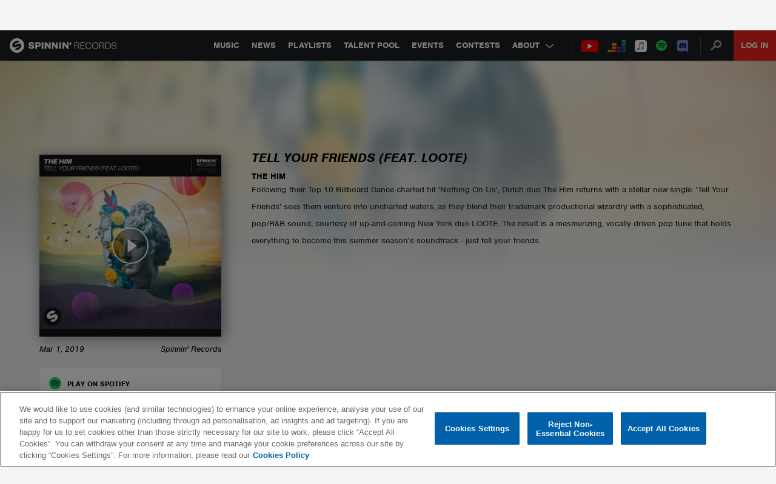

--- FILE ---
content_type: text/html; charset=utf-8
request_url: https://www.google.com/recaptcha/api2/anchor?ar=1&k=6Lc1M8QbAAAAAOdwy2q7Sulu4XpDIYck-Gggk-TZ&co=aHR0cHM6Ly9zcGlubmlucmVjb3Jkcy5jb206NDQz&hl=en&v=PoyoqOPhxBO7pBk68S4YbpHZ&size=invisible&anchor-ms=20000&execute-ms=30000&cb=eq70arllje28
body_size: 48915
content:
<!DOCTYPE HTML><html dir="ltr" lang="en"><head><meta http-equiv="Content-Type" content="text/html; charset=UTF-8">
<meta http-equiv="X-UA-Compatible" content="IE=edge">
<title>reCAPTCHA</title>
<style type="text/css">
/* cyrillic-ext */
@font-face {
  font-family: 'Roboto';
  font-style: normal;
  font-weight: 400;
  font-stretch: 100%;
  src: url(//fonts.gstatic.com/s/roboto/v48/KFO7CnqEu92Fr1ME7kSn66aGLdTylUAMa3GUBHMdazTgWw.woff2) format('woff2');
  unicode-range: U+0460-052F, U+1C80-1C8A, U+20B4, U+2DE0-2DFF, U+A640-A69F, U+FE2E-FE2F;
}
/* cyrillic */
@font-face {
  font-family: 'Roboto';
  font-style: normal;
  font-weight: 400;
  font-stretch: 100%;
  src: url(//fonts.gstatic.com/s/roboto/v48/KFO7CnqEu92Fr1ME7kSn66aGLdTylUAMa3iUBHMdazTgWw.woff2) format('woff2');
  unicode-range: U+0301, U+0400-045F, U+0490-0491, U+04B0-04B1, U+2116;
}
/* greek-ext */
@font-face {
  font-family: 'Roboto';
  font-style: normal;
  font-weight: 400;
  font-stretch: 100%;
  src: url(//fonts.gstatic.com/s/roboto/v48/KFO7CnqEu92Fr1ME7kSn66aGLdTylUAMa3CUBHMdazTgWw.woff2) format('woff2');
  unicode-range: U+1F00-1FFF;
}
/* greek */
@font-face {
  font-family: 'Roboto';
  font-style: normal;
  font-weight: 400;
  font-stretch: 100%;
  src: url(//fonts.gstatic.com/s/roboto/v48/KFO7CnqEu92Fr1ME7kSn66aGLdTylUAMa3-UBHMdazTgWw.woff2) format('woff2');
  unicode-range: U+0370-0377, U+037A-037F, U+0384-038A, U+038C, U+038E-03A1, U+03A3-03FF;
}
/* math */
@font-face {
  font-family: 'Roboto';
  font-style: normal;
  font-weight: 400;
  font-stretch: 100%;
  src: url(//fonts.gstatic.com/s/roboto/v48/KFO7CnqEu92Fr1ME7kSn66aGLdTylUAMawCUBHMdazTgWw.woff2) format('woff2');
  unicode-range: U+0302-0303, U+0305, U+0307-0308, U+0310, U+0312, U+0315, U+031A, U+0326-0327, U+032C, U+032F-0330, U+0332-0333, U+0338, U+033A, U+0346, U+034D, U+0391-03A1, U+03A3-03A9, U+03B1-03C9, U+03D1, U+03D5-03D6, U+03F0-03F1, U+03F4-03F5, U+2016-2017, U+2034-2038, U+203C, U+2040, U+2043, U+2047, U+2050, U+2057, U+205F, U+2070-2071, U+2074-208E, U+2090-209C, U+20D0-20DC, U+20E1, U+20E5-20EF, U+2100-2112, U+2114-2115, U+2117-2121, U+2123-214F, U+2190, U+2192, U+2194-21AE, U+21B0-21E5, U+21F1-21F2, U+21F4-2211, U+2213-2214, U+2216-22FF, U+2308-230B, U+2310, U+2319, U+231C-2321, U+2336-237A, U+237C, U+2395, U+239B-23B7, U+23D0, U+23DC-23E1, U+2474-2475, U+25AF, U+25B3, U+25B7, U+25BD, U+25C1, U+25CA, U+25CC, U+25FB, U+266D-266F, U+27C0-27FF, U+2900-2AFF, U+2B0E-2B11, U+2B30-2B4C, U+2BFE, U+3030, U+FF5B, U+FF5D, U+1D400-1D7FF, U+1EE00-1EEFF;
}
/* symbols */
@font-face {
  font-family: 'Roboto';
  font-style: normal;
  font-weight: 400;
  font-stretch: 100%;
  src: url(//fonts.gstatic.com/s/roboto/v48/KFO7CnqEu92Fr1ME7kSn66aGLdTylUAMaxKUBHMdazTgWw.woff2) format('woff2');
  unicode-range: U+0001-000C, U+000E-001F, U+007F-009F, U+20DD-20E0, U+20E2-20E4, U+2150-218F, U+2190, U+2192, U+2194-2199, U+21AF, U+21E6-21F0, U+21F3, U+2218-2219, U+2299, U+22C4-22C6, U+2300-243F, U+2440-244A, U+2460-24FF, U+25A0-27BF, U+2800-28FF, U+2921-2922, U+2981, U+29BF, U+29EB, U+2B00-2BFF, U+4DC0-4DFF, U+FFF9-FFFB, U+10140-1018E, U+10190-1019C, U+101A0, U+101D0-101FD, U+102E0-102FB, U+10E60-10E7E, U+1D2C0-1D2D3, U+1D2E0-1D37F, U+1F000-1F0FF, U+1F100-1F1AD, U+1F1E6-1F1FF, U+1F30D-1F30F, U+1F315, U+1F31C, U+1F31E, U+1F320-1F32C, U+1F336, U+1F378, U+1F37D, U+1F382, U+1F393-1F39F, U+1F3A7-1F3A8, U+1F3AC-1F3AF, U+1F3C2, U+1F3C4-1F3C6, U+1F3CA-1F3CE, U+1F3D4-1F3E0, U+1F3ED, U+1F3F1-1F3F3, U+1F3F5-1F3F7, U+1F408, U+1F415, U+1F41F, U+1F426, U+1F43F, U+1F441-1F442, U+1F444, U+1F446-1F449, U+1F44C-1F44E, U+1F453, U+1F46A, U+1F47D, U+1F4A3, U+1F4B0, U+1F4B3, U+1F4B9, U+1F4BB, U+1F4BF, U+1F4C8-1F4CB, U+1F4D6, U+1F4DA, U+1F4DF, U+1F4E3-1F4E6, U+1F4EA-1F4ED, U+1F4F7, U+1F4F9-1F4FB, U+1F4FD-1F4FE, U+1F503, U+1F507-1F50B, U+1F50D, U+1F512-1F513, U+1F53E-1F54A, U+1F54F-1F5FA, U+1F610, U+1F650-1F67F, U+1F687, U+1F68D, U+1F691, U+1F694, U+1F698, U+1F6AD, U+1F6B2, U+1F6B9-1F6BA, U+1F6BC, U+1F6C6-1F6CF, U+1F6D3-1F6D7, U+1F6E0-1F6EA, U+1F6F0-1F6F3, U+1F6F7-1F6FC, U+1F700-1F7FF, U+1F800-1F80B, U+1F810-1F847, U+1F850-1F859, U+1F860-1F887, U+1F890-1F8AD, U+1F8B0-1F8BB, U+1F8C0-1F8C1, U+1F900-1F90B, U+1F93B, U+1F946, U+1F984, U+1F996, U+1F9E9, U+1FA00-1FA6F, U+1FA70-1FA7C, U+1FA80-1FA89, U+1FA8F-1FAC6, U+1FACE-1FADC, U+1FADF-1FAE9, U+1FAF0-1FAF8, U+1FB00-1FBFF;
}
/* vietnamese */
@font-face {
  font-family: 'Roboto';
  font-style: normal;
  font-weight: 400;
  font-stretch: 100%;
  src: url(//fonts.gstatic.com/s/roboto/v48/KFO7CnqEu92Fr1ME7kSn66aGLdTylUAMa3OUBHMdazTgWw.woff2) format('woff2');
  unicode-range: U+0102-0103, U+0110-0111, U+0128-0129, U+0168-0169, U+01A0-01A1, U+01AF-01B0, U+0300-0301, U+0303-0304, U+0308-0309, U+0323, U+0329, U+1EA0-1EF9, U+20AB;
}
/* latin-ext */
@font-face {
  font-family: 'Roboto';
  font-style: normal;
  font-weight: 400;
  font-stretch: 100%;
  src: url(//fonts.gstatic.com/s/roboto/v48/KFO7CnqEu92Fr1ME7kSn66aGLdTylUAMa3KUBHMdazTgWw.woff2) format('woff2');
  unicode-range: U+0100-02BA, U+02BD-02C5, U+02C7-02CC, U+02CE-02D7, U+02DD-02FF, U+0304, U+0308, U+0329, U+1D00-1DBF, U+1E00-1E9F, U+1EF2-1EFF, U+2020, U+20A0-20AB, U+20AD-20C0, U+2113, U+2C60-2C7F, U+A720-A7FF;
}
/* latin */
@font-face {
  font-family: 'Roboto';
  font-style: normal;
  font-weight: 400;
  font-stretch: 100%;
  src: url(//fonts.gstatic.com/s/roboto/v48/KFO7CnqEu92Fr1ME7kSn66aGLdTylUAMa3yUBHMdazQ.woff2) format('woff2');
  unicode-range: U+0000-00FF, U+0131, U+0152-0153, U+02BB-02BC, U+02C6, U+02DA, U+02DC, U+0304, U+0308, U+0329, U+2000-206F, U+20AC, U+2122, U+2191, U+2193, U+2212, U+2215, U+FEFF, U+FFFD;
}
/* cyrillic-ext */
@font-face {
  font-family: 'Roboto';
  font-style: normal;
  font-weight: 500;
  font-stretch: 100%;
  src: url(//fonts.gstatic.com/s/roboto/v48/KFO7CnqEu92Fr1ME7kSn66aGLdTylUAMa3GUBHMdazTgWw.woff2) format('woff2');
  unicode-range: U+0460-052F, U+1C80-1C8A, U+20B4, U+2DE0-2DFF, U+A640-A69F, U+FE2E-FE2F;
}
/* cyrillic */
@font-face {
  font-family: 'Roboto';
  font-style: normal;
  font-weight: 500;
  font-stretch: 100%;
  src: url(//fonts.gstatic.com/s/roboto/v48/KFO7CnqEu92Fr1ME7kSn66aGLdTylUAMa3iUBHMdazTgWw.woff2) format('woff2');
  unicode-range: U+0301, U+0400-045F, U+0490-0491, U+04B0-04B1, U+2116;
}
/* greek-ext */
@font-face {
  font-family: 'Roboto';
  font-style: normal;
  font-weight: 500;
  font-stretch: 100%;
  src: url(//fonts.gstatic.com/s/roboto/v48/KFO7CnqEu92Fr1ME7kSn66aGLdTylUAMa3CUBHMdazTgWw.woff2) format('woff2');
  unicode-range: U+1F00-1FFF;
}
/* greek */
@font-face {
  font-family: 'Roboto';
  font-style: normal;
  font-weight: 500;
  font-stretch: 100%;
  src: url(//fonts.gstatic.com/s/roboto/v48/KFO7CnqEu92Fr1ME7kSn66aGLdTylUAMa3-UBHMdazTgWw.woff2) format('woff2');
  unicode-range: U+0370-0377, U+037A-037F, U+0384-038A, U+038C, U+038E-03A1, U+03A3-03FF;
}
/* math */
@font-face {
  font-family: 'Roboto';
  font-style: normal;
  font-weight: 500;
  font-stretch: 100%;
  src: url(//fonts.gstatic.com/s/roboto/v48/KFO7CnqEu92Fr1ME7kSn66aGLdTylUAMawCUBHMdazTgWw.woff2) format('woff2');
  unicode-range: U+0302-0303, U+0305, U+0307-0308, U+0310, U+0312, U+0315, U+031A, U+0326-0327, U+032C, U+032F-0330, U+0332-0333, U+0338, U+033A, U+0346, U+034D, U+0391-03A1, U+03A3-03A9, U+03B1-03C9, U+03D1, U+03D5-03D6, U+03F0-03F1, U+03F4-03F5, U+2016-2017, U+2034-2038, U+203C, U+2040, U+2043, U+2047, U+2050, U+2057, U+205F, U+2070-2071, U+2074-208E, U+2090-209C, U+20D0-20DC, U+20E1, U+20E5-20EF, U+2100-2112, U+2114-2115, U+2117-2121, U+2123-214F, U+2190, U+2192, U+2194-21AE, U+21B0-21E5, U+21F1-21F2, U+21F4-2211, U+2213-2214, U+2216-22FF, U+2308-230B, U+2310, U+2319, U+231C-2321, U+2336-237A, U+237C, U+2395, U+239B-23B7, U+23D0, U+23DC-23E1, U+2474-2475, U+25AF, U+25B3, U+25B7, U+25BD, U+25C1, U+25CA, U+25CC, U+25FB, U+266D-266F, U+27C0-27FF, U+2900-2AFF, U+2B0E-2B11, U+2B30-2B4C, U+2BFE, U+3030, U+FF5B, U+FF5D, U+1D400-1D7FF, U+1EE00-1EEFF;
}
/* symbols */
@font-face {
  font-family: 'Roboto';
  font-style: normal;
  font-weight: 500;
  font-stretch: 100%;
  src: url(//fonts.gstatic.com/s/roboto/v48/KFO7CnqEu92Fr1ME7kSn66aGLdTylUAMaxKUBHMdazTgWw.woff2) format('woff2');
  unicode-range: U+0001-000C, U+000E-001F, U+007F-009F, U+20DD-20E0, U+20E2-20E4, U+2150-218F, U+2190, U+2192, U+2194-2199, U+21AF, U+21E6-21F0, U+21F3, U+2218-2219, U+2299, U+22C4-22C6, U+2300-243F, U+2440-244A, U+2460-24FF, U+25A0-27BF, U+2800-28FF, U+2921-2922, U+2981, U+29BF, U+29EB, U+2B00-2BFF, U+4DC0-4DFF, U+FFF9-FFFB, U+10140-1018E, U+10190-1019C, U+101A0, U+101D0-101FD, U+102E0-102FB, U+10E60-10E7E, U+1D2C0-1D2D3, U+1D2E0-1D37F, U+1F000-1F0FF, U+1F100-1F1AD, U+1F1E6-1F1FF, U+1F30D-1F30F, U+1F315, U+1F31C, U+1F31E, U+1F320-1F32C, U+1F336, U+1F378, U+1F37D, U+1F382, U+1F393-1F39F, U+1F3A7-1F3A8, U+1F3AC-1F3AF, U+1F3C2, U+1F3C4-1F3C6, U+1F3CA-1F3CE, U+1F3D4-1F3E0, U+1F3ED, U+1F3F1-1F3F3, U+1F3F5-1F3F7, U+1F408, U+1F415, U+1F41F, U+1F426, U+1F43F, U+1F441-1F442, U+1F444, U+1F446-1F449, U+1F44C-1F44E, U+1F453, U+1F46A, U+1F47D, U+1F4A3, U+1F4B0, U+1F4B3, U+1F4B9, U+1F4BB, U+1F4BF, U+1F4C8-1F4CB, U+1F4D6, U+1F4DA, U+1F4DF, U+1F4E3-1F4E6, U+1F4EA-1F4ED, U+1F4F7, U+1F4F9-1F4FB, U+1F4FD-1F4FE, U+1F503, U+1F507-1F50B, U+1F50D, U+1F512-1F513, U+1F53E-1F54A, U+1F54F-1F5FA, U+1F610, U+1F650-1F67F, U+1F687, U+1F68D, U+1F691, U+1F694, U+1F698, U+1F6AD, U+1F6B2, U+1F6B9-1F6BA, U+1F6BC, U+1F6C6-1F6CF, U+1F6D3-1F6D7, U+1F6E0-1F6EA, U+1F6F0-1F6F3, U+1F6F7-1F6FC, U+1F700-1F7FF, U+1F800-1F80B, U+1F810-1F847, U+1F850-1F859, U+1F860-1F887, U+1F890-1F8AD, U+1F8B0-1F8BB, U+1F8C0-1F8C1, U+1F900-1F90B, U+1F93B, U+1F946, U+1F984, U+1F996, U+1F9E9, U+1FA00-1FA6F, U+1FA70-1FA7C, U+1FA80-1FA89, U+1FA8F-1FAC6, U+1FACE-1FADC, U+1FADF-1FAE9, U+1FAF0-1FAF8, U+1FB00-1FBFF;
}
/* vietnamese */
@font-face {
  font-family: 'Roboto';
  font-style: normal;
  font-weight: 500;
  font-stretch: 100%;
  src: url(//fonts.gstatic.com/s/roboto/v48/KFO7CnqEu92Fr1ME7kSn66aGLdTylUAMa3OUBHMdazTgWw.woff2) format('woff2');
  unicode-range: U+0102-0103, U+0110-0111, U+0128-0129, U+0168-0169, U+01A0-01A1, U+01AF-01B0, U+0300-0301, U+0303-0304, U+0308-0309, U+0323, U+0329, U+1EA0-1EF9, U+20AB;
}
/* latin-ext */
@font-face {
  font-family: 'Roboto';
  font-style: normal;
  font-weight: 500;
  font-stretch: 100%;
  src: url(//fonts.gstatic.com/s/roboto/v48/KFO7CnqEu92Fr1ME7kSn66aGLdTylUAMa3KUBHMdazTgWw.woff2) format('woff2');
  unicode-range: U+0100-02BA, U+02BD-02C5, U+02C7-02CC, U+02CE-02D7, U+02DD-02FF, U+0304, U+0308, U+0329, U+1D00-1DBF, U+1E00-1E9F, U+1EF2-1EFF, U+2020, U+20A0-20AB, U+20AD-20C0, U+2113, U+2C60-2C7F, U+A720-A7FF;
}
/* latin */
@font-face {
  font-family: 'Roboto';
  font-style: normal;
  font-weight: 500;
  font-stretch: 100%;
  src: url(//fonts.gstatic.com/s/roboto/v48/KFO7CnqEu92Fr1ME7kSn66aGLdTylUAMa3yUBHMdazQ.woff2) format('woff2');
  unicode-range: U+0000-00FF, U+0131, U+0152-0153, U+02BB-02BC, U+02C6, U+02DA, U+02DC, U+0304, U+0308, U+0329, U+2000-206F, U+20AC, U+2122, U+2191, U+2193, U+2212, U+2215, U+FEFF, U+FFFD;
}
/* cyrillic-ext */
@font-face {
  font-family: 'Roboto';
  font-style: normal;
  font-weight: 900;
  font-stretch: 100%;
  src: url(//fonts.gstatic.com/s/roboto/v48/KFO7CnqEu92Fr1ME7kSn66aGLdTylUAMa3GUBHMdazTgWw.woff2) format('woff2');
  unicode-range: U+0460-052F, U+1C80-1C8A, U+20B4, U+2DE0-2DFF, U+A640-A69F, U+FE2E-FE2F;
}
/* cyrillic */
@font-face {
  font-family: 'Roboto';
  font-style: normal;
  font-weight: 900;
  font-stretch: 100%;
  src: url(//fonts.gstatic.com/s/roboto/v48/KFO7CnqEu92Fr1ME7kSn66aGLdTylUAMa3iUBHMdazTgWw.woff2) format('woff2');
  unicode-range: U+0301, U+0400-045F, U+0490-0491, U+04B0-04B1, U+2116;
}
/* greek-ext */
@font-face {
  font-family: 'Roboto';
  font-style: normal;
  font-weight: 900;
  font-stretch: 100%;
  src: url(//fonts.gstatic.com/s/roboto/v48/KFO7CnqEu92Fr1ME7kSn66aGLdTylUAMa3CUBHMdazTgWw.woff2) format('woff2');
  unicode-range: U+1F00-1FFF;
}
/* greek */
@font-face {
  font-family: 'Roboto';
  font-style: normal;
  font-weight: 900;
  font-stretch: 100%;
  src: url(//fonts.gstatic.com/s/roboto/v48/KFO7CnqEu92Fr1ME7kSn66aGLdTylUAMa3-UBHMdazTgWw.woff2) format('woff2');
  unicode-range: U+0370-0377, U+037A-037F, U+0384-038A, U+038C, U+038E-03A1, U+03A3-03FF;
}
/* math */
@font-face {
  font-family: 'Roboto';
  font-style: normal;
  font-weight: 900;
  font-stretch: 100%;
  src: url(//fonts.gstatic.com/s/roboto/v48/KFO7CnqEu92Fr1ME7kSn66aGLdTylUAMawCUBHMdazTgWw.woff2) format('woff2');
  unicode-range: U+0302-0303, U+0305, U+0307-0308, U+0310, U+0312, U+0315, U+031A, U+0326-0327, U+032C, U+032F-0330, U+0332-0333, U+0338, U+033A, U+0346, U+034D, U+0391-03A1, U+03A3-03A9, U+03B1-03C9, U+03D1, U+03D5-03D6, U+03F0-03F1, U+03F4-03F5, U+2016-2017, U+2034-2038, U+203C, U+2040, U+2043, U+2047, U+2050, U+2057, U+205F, U+2070-2071, U+2074-208E, U+2090-209C, U+20D0-20DC, U+20E1, U+20E5-20EF, U+2100-2112, U+2114-2115, U+2117-2121, U+2123-214F, U+2190, U+2192, U+2194-21AE, U+21B0-21E5, U+21F1-21F2, U+21F4-2211, U+2213-2214, U+2216-22FF, U+2308-230B, U+2310, U+2319, U+231C-2321, U+2336-237A, U+237C, U+2395, U+239B-23B7, U+23D0, U+23DC-23E1, U+2474-2475, U+25AF, U+25B3, U+25B7, U+25BD, U+25C1, U+25CA, U+25CC, U+25FB, U+266D-266F, U+27C0-27FF, U+2900-2AFF, U+2B0E-2B11, U+2B30-2B4C, U+2BFE, U+3030, U+FF5B, U+FF5D, U+1D400-1D7FF, U+1EE00-1EEFF;
}
/* symbols */
@font-face {
  font-family: 'Roboto';
  font-style: normal;
  font-weight: 900;
  font-stretch: 100%;
  src: url(//fonts.gstatic.com/s/roboto/v48/KFO7CnqEu92Fr1ME7kSn66aGLdTylUAMaxKUBHMdazTgWw.woff2) format('woff2');
  unicode-range: U+0001-000C, U+000E-001F, U+007F-009F, U+20DD-20E0, U+20E2-20E4, U+2150-218F, U+2190, U+2192, U+2194-2199, U+21AF, U+21E6-21F0, U+21F3, U+2218-2219, U+2299, U+22C4-22C6, U+2300-243F, U+2440-244A, U+2460-24FF, U+25A0-27BF, U+2800-28FF, U+2921-2922, U+2981, U+29BF, U+29EB, U+2B00-2BFF, U+4DC0-4DFF, U+FFF9-FFFB, U+10140-1018E, U+10190-1019C, U+101A0, U+101D0-101FD, U+102E0-102FB, U+10E60-10E7E, U+1D2C0-1D2D3, U+1D2E0-1D37F, U+1F000-1F0FF, U+1F100-1F1AD, U+1F1E6-1F1FF, U+1F30D-1F30F, U+1F315, U+1F31C, U+1F31E, U+1F320-1F32C, U+1F336, U+1F378, U+1F37D, U+1F382, U+1F393-1F39F, U+1F3A7-1F3A8, U+1F3AC-1F3AF, U+1F3C2, U+1F3C4-1F3C6, U+1F3CA-1F3CE, U+1F3D4-1F3E0, U+1F3ED, U+1F3F1-1F3F3, U+1F3F5-1F3F7, U+1F408, U+1F415, U+1F41F, U+1F426, U+1F43F, U+1F441-1F442, U+1F444, U+1F446-1F449, U+1F44C-1F44E, U+1F453, U+1F46A, U+1F47D, U+1F4A3, U+1F4B0, U+1F4B3, U+1F4B9, U+1F4BB, U+1F4BF, U+1F4C8-1F4CB, U+1F4D6, U+1F4DA, U+1F4DF, U+1F4E3-1F4E6, U+1F4EA-1F4ED, U+1F4F7, U+1F4F9-1F4FB, U+1F4FD-1F4FE, U+1F503, U+1F507-1F50B, U+1F50D, U+1F512-1F513, U+1F53E-1F54A, U+1F54F-1F5FA, U+1F610, U+1F650-1F67F, U+1F687, U+1F68D, U+1F691, U+1F694, U+1F698, U+1F6AD, U+1F6B2, U+1F6B9-1F6BA, U+1F6BC, U+1F6C6-1F6CF, U+1F6D3-1F6D7, U+1F6E0-1F6EA, U+1F6F0-1F6F3, U+1F6F7-1F6FC, U+1F700-1F7FF, U+1F800-1F80B, U+1F810-1F847, U+1F850-1F859, U+1F860-1F887, U+1F890-1F8AD, U+1F8B0-1F8BB, U+1F8C0-1F8C1, U+1F900-1F90B, U+1F93B, U+1F946, U+1F984, U+1F996, U+1F9E9, U+1FA00-1FA6F, U+1FA70-1FA7C, U+1FA80-1FA89, U+1FA8F-1FAC6, U+1FACE-1FADC, U+1FADF-1FAE9, U+1FAF0-1FAF8, U+1FB00-1FBFF;
}
/* vietnamese */
@font-face {
  font-family: 'Roboto';
  font-style: normal;
  font-weight: 900;
  font-stretch: 100%;
  src: url(//fonts.gstatic.com/s/roboto/v48/KFO7CnqEu92Fr1ME7kSn66aGLdTylUAMa3OUBHMdazTgWw.woff2) format('woff2');
  unicode-range: U+0102-0103, U+0110-0111, U+0128-0129, U+0168-0169, U+01A0-01A1, U+01AF-01B0, U+0300-0301, U+0303-0304, U+0308-0309, U+0323, U+0329, U+1EA0-1EF9, U+20AB;
}
/* latin-ext */
@font-face {
  font-family: 'Roboto';
  font-style: normal;
  font-weight: 900;
  font-stretch: 100%;
  src: url(//fonts.gstatic.com/s/roboto/v48/KFO7CnqEu92Fr1ME7kSn66aGLdTylUAMa3KUBHMdazTgWw.woff2) format('woff2');
  unicode-range: U+0100-02BA, U+02BD-02C5, U+02C7-02CC, U+02CE-02D7, U+02DD-02FF, U+0304, U+0308, U+0329, U+1D00-1DBF, U+1E00-1E9F, U+1EF2-1EFF, U+2020, U+20A0-20AB, U+20AD-20C0, U+2113, U+2C60-2C7F, U+A720-A7FF;
}
/* latin */
@font-face {
  font-family: 'Roboto';
  font-style: normal;
  font-weight: 900;
  font-stretch: 100%;
  src: url(//fonts.gstatic.com/s/roboto/v48/KFO7CnqEu92Fr1ME7kSn66aGLdTylUAMa3yUBHMdazQ.woff2) format('woff2');
  unicode-range: U+0000-00FF, U+0131, U+0152-0153, U+02BB-02BC, U+02C6, U+02DA, U+02DC, U+0304, U+0308, U+0329, U+2000-206F, U+20AC, U+2122, U+2191, U+2193, U+2212, U+2215, U+FEFF, U+FFFD;
}

</style>
<link rel="stylesheet" type="text/css" href="https://www.gstatic.com/recaptcha/releases/PoyoqOPhxBO7pBk68S4YbpHZ/styles__ltr.css">
<script nonce="JrJRHS5lF9XR2pjGQoHJlA" type="text/javascript">window['__recaptcha_api'] = 'https://www.google.com/recaptcha/api2/';</script>
<script type="text/javascript" src="https://www.gstatic.com/recaptcha/releases/PoyoqOPhxBO7pBk68S4YbpHZ/recaptcha__en.js" nonce="JrJRHS5lF9XR2pjGQoHJlA">
      
    </script></head>
<body><div id="rc-anchor-alert" class="rc-anchor-alert"></div>
<input type="hidden" id="recaptcha-token" value="[base64]">
<script type="text/javascript" nonce="JrJRHS5lF9XR2pjGQoHJlA">
      recaptcha.anchor.Main.init("[\x22ainput\x22,[\x22bgdata\x22,\x22\x22,\[base64]/[base64]/bmV3IFpbdF0obVswXSk6Sz09Mj9uZXcgWlt0XShtWzBdLG1bMV0pOks9PTM/bmV3IFpbdF0obVswXSxtWzFdLG1bMl0pOks9PTQ/[base64]/[base64]/[base64]/[base64]/[base64]/[base64]/[base64]/[base64]/[base64]/[base64]/[base64]/[base64]/[base64]/[base64]\\u003d\\u003d\x22,\[base64]\\u003d\x22,\x22IGTCvsKzwp0Gwq8MPcKvwpXCiwMUw7DDpMO4BDrCpyk9w5dCw6HDhMOFw5Y9wpTCjlApw4Ukw4kcbGzChsOoC8OyNMO9D8Kbc8KUCn1wUwBCQ07CjsO8w57Cl21KwrBDwrHDpsORVcK/[base64]/U8OeYMKSHxDDm8OAwrPCrVhbCMK/SFI3wq3DmsK/EsKLZsKKwrZKwrLCujw0wrc3f3/[base64]/[base64]/YcKlwrpUGFjCqznCrDTCrsKDwp1/LEzCk8KMwpDCrTlhcsOgw4fDpsKBGWPDrsO3wpwQNkpLw4M4w6HDu8OgMcKZw7DDgcKCw5M0w5lpwp5Xw6nDqcKnb8OUMmTCqcKHbHEJD13ChSBMQwHCssKnUMOxwq1Rw6dDw6RFw7vCtcK/wotMw4rCjMK6w7l3w6nDnsOwwqcdAcOJDsOfWMOhLFROVgTClsOlB8Krw4rDjcKww6DDsHlwwpLCg1AnAA7CnF/[base64]/[base64]/CkAYADcKDw6U4wrhnwppvwpZ+R1dkJsO4T8Osw4F+wr57w7PDiMKmQMKxwo0dMRIXFcKkwq9uVSlnLkMbw43CnMKONMKIKMKaFgjCo3/Ci8OqCMOXLF9ywq7Cq8OvRsO/woMKCcKHBUzCmMOEw4HCqWrCoDpxw7jCjsO2w58MYBdKMsKULznCswDChnEawp3Dq8OLw6jDv0LDmx1aKj1rRsKTwpMDBsOdw4kPwoFfFcKRwonCjMOXw68zw6nCsRlKLjfCrsOhw5xzeMKNw5zDssKnw5zCljAxwqRbaAANeV4Nw6hlwpFEw7RWFMK6OcOew47Dm0B/H8OBw63DhcOZE3tvw6/CknzDjmfDkTHCt8K1eyB+F8O7YsOWw6ttw5bCrHDCp8OGw7rCvsOAw7s2UVJdScOxUAvCg8OFBAIfw5cwwoPDjcOpw5PCl8OXwrvCuR9Gw4PCl8KVwql0wqbDrAhSwr3DjsKWw6J5wr0rIsK1MMOZw6nDpWB0bz9RwqjDsMKDwpnCrGPDsn/DqQrCnV/CvTrDqnsswqIFcC/Ci8Ktw6bCssKMwrBOP27CtsK0w5/Dn0d5GcKgw6jClwVzwqxbFlQBwqAqCnnDrEUfw4wOMm51wqvCi3oYwpJ9P8KaWT3DqVLCscOdw5vDlsKpSMKfwr4WwoTCkMOLwpxpLcOfwp7CiMK7CsKYQzHDqMOPDwfDkWBxEcKmwr3Co8OuYsKjTsONwrHCrU/DhRTDgCfCiyvCtcOiHwIlw4pqw4LDgsKyCWDDjEfCvx0gw5/CjMKYHMKZwr0qwqAhw5fCqsOBTMKwJ13CnsK0w6jDnQvCvzHCqsKkw4M/XcOZbUlCF8KwK8OdU8K5EGAYMMKOwp8SKnDCqcK9Y8OnwoxYwpssNGxlw7sYw4nDncKgLMKQwo4PwqzDn8K3wrbCiF8rWMKywovDnlHDmsKbw6gfwp57wqXCncOMw5fClDVnw4xXwppKw7fCoDfDt0duYVBwEcKmwoMHeMOhw7DDsl/DhMOsw4ljRMOLfHXCusKIAB0xTxkawqV8wrgdbVnCvMOJe0/DlsKbL1g/wpxsFsO+w4XCiTrCnk7ClirCs8KHwofCpcOHa8KeVjzDundRw6AQQcOVw5gZw5EjCcKfBz3DlcK7JsKYw7fDvMO7AHIiL8OiwrHDvkUvw5TCt2zDmsO0AsKETRbDlxrDpALCtcOhKV7CsgAowpV7KmxvD8Omw49PBcKfw5/CsFvCiHLDkcK0w77DvgVFw5vDvSF+OcOAwpLCsjPChCssw6XCuWQHwp3CssKpZcKRTMKow4rCjEdJfCvDuiZYwrpsXVnCnxEWwqbCicK/e1gUwoJZwpp3wqtEw6gzdsKMScOLwqtZw70NQW7DlX0iAcOowqrCtjt3wpsywrrDpMO/BMO4KMO6GVkTwpo8w5HCvsOtfMKAO2VuP8KTNxPDmmXDiU/DqcO3bsO0wocJAMORw43CjXUbwrjCjsOAecKQwpvCuxPDuUFYwr0hw48xwqRHwrQQw6UuZcKPV8Kfw5XDu8O9CMKHEhPDrRc9cMOXwo/DicKiw45kfcKdOsKdwofCu8OhKjYGwpfCuQvCg8OXJsOCwqPCnzjCiTZNX8OrNQhxZsKZw7lZw4JHw5DCv8OmbXRlw43Dm3XCosKeLQlew7TDrWDCgcOTw6HDvnbCowsdVk7DhhpoAsKqwpLChh3DtsK7JwTCsxFjJ1UaeMK4WjPCgMOUw41wwoo/wrtKIsKmw6bDscOMwprCqVvDnVkXGsKWAsOsKHnCisO1ZBAod8OAXmJLOAnDiMOLwqnDgnbDlMKTw6cJw5sDwocbwpUdbG7CgMO4f8K4TMOiGMKTHcKUwp99wpFHLhkrd2AOw53Dg0/DhF9NwoTCgsKrXwleZi3Dg8K7DCpDMMKkcRrCkcKYBSoswqBkw6jCscKZSkfCim/DvMKAw7LDn8K6EzvDnGXDr2fDhcO/[base64]/DtygEw4IiGsOHBT7Dsh7Dn8KxVXgXMlrClyUjw6oaZ3N3w4powrcyMEPCvMORw67CkX57NsKSKcKDYMOXeXgJP8KVOMKuwoQCw4/[base64]/DrXvCh8K9w5vDtkvDo1oxw7AfwpE6E8KhwoTDu2wswqLDsk/[base64]/DqDFEOhPCksKJA8OHwoPCu8OGbwMfw6zDvsOHwq4XfhIddsKqwq1lJcORw75twrTCgsK0BHQrwrzCujsuw6fDnkNhwqwIwod/[base64]/eXQeC8KKwpnDkX4Bwrg+MnjDsyzDsRDCusOWPAxYw6HDhsODw6HDu8Ocw6YIw6kawpoHw4Q3w70DwrnDu8OWw7d8wrg8dGfChsO1w6IAwpZUw6BZP8OpMMKsw6XCk8OEw7cTBGzDgcOaw7TCjH/Ds8Knw67CmcOJwp8ACcOPUsKPW8O5Q8K0wpEzaMOhdy52w6HDqTYYw6xCw5/DtRLDj8OLR8OMPTnDr8OdwoDDgw1gwpoSGDInw4Q7ZsKeP8Kdw4VkCV1lw5xEZDDCo2o/[base64]/CiMK0asKxLcKDYSBJcMO5w7TCnsKnwo9bWsKew6pXITYCdCrDm8KXwq52wpAqPsKaw7EaTWVEOxvDjQpywoLCsMK4w4HDgUV6w74iQBXCkMKnD0hww7HChsKQUQIQCD/DkMKdw591w5vDksKlV0slwrIZWcO1XcOnYhTDo3caw4xywqvDgsO6JsKdZDMCwqrCqHs2wqLDlcO6w4/DvX5wP1DCq8KAw4o9PSkTYsK/[base64]/wrzCjsKpSDdswrfClkLDoWY9wr/CjMK4wog2ccOHw4lUBsKbwq0dbMKWwoTCt8KwVMOXAcKiw6vCmkrDhcKZw5l0fMOrGMOsZMOOw5jDvsObH8OpMBDDuAJ/w6UEw5fDjsODF8OeIsOIPsOMMXEFVRDChDXCjsKdQx5Lw7Ijw7fDrVRxEyfCr19YeMOfM8ORw4rDuMODwrHCsgTDi1bDvlF6w7nDuHTDssOcwpnCgTXDl8Ohw4RTw6VWwr4Lw7oXHx3CniHCo3czw5fCrzB8JsKfwohhwqs6OMKFw4XDj8OqZMKKwp7DgD/CrGLCgibDkMKSERsdw75THX0dwrbDinUaHg7CnMKETsKkO1XDpMO/SMOxcsKBakTDohfCicORSFMgMcOeQcKfw6nDr0DDgncRwpLDhcOeYcORwozChUXDvcKUw77DssK8KsOvwo/DswcTw5oyLcKrw6nDnHlrQHDDhwYSwq/CgMK9ZMOgw5LDncKWM8K5w7ppd8OubcOlHsK0C1wPwpZ+wpRWwopKw4XDrmpRwq5AdH/CiHAYwoLDhsOoTQBPeTsqQmfCkMKnwpHCojNzw7I1GhY3OlF9wq8NeF8PMx1WOk3Cr21Yw5XDinPCocKpw6nDv3p9HhZkwobDiybCr8Olw4sew7pDw6jCjMK6wrNlCwnCp8KSw5E8wrxmw7nCg8ODw6TCmTNrKmNrw75mSEMVenDDo8O0wporbi11IEEbwp/Dj0bDtTLChQPCiH3CsMK/UB9WwpfDqBkHw7fCs8KZUWjDhcOQK8KTwqY3GcK6w6ZHay3DlG7CjiHDsEUEwoB7wqd/b8Kkw5oQw5R1MgR+w4XCuzHDnnktw7t7WGzCgsOVRnQdwr40ZsKJfMOkwoHCqsKjYVM/wqsxwqt7EcKYw7JuBMKvwpwMWcOQwp4afsOuwo14HMKGNsKEN8KNTMONKMOaBCHDvsKQw4RJwqPDmD/Ckm/[base64]/DmyLDlU/CtMOvH1jCncOgw4/Co0/CusONw4XDuUtXw4TCjcOOPx8/wpE8w7gxABDDvn9SP8Ocw6U4wrTDvT1HwqZ3X8O3asKFwrnCicKfwpDCn1stwrNdwovCgcO6w43DjTDChsK6L8KlwrnCpz9NIEs/EArCj8KGwodzwp9RwpU8LMKvCcKEwq7DmifCuwcjw7J4UUPDqsKRwrdobFx7BcKkwpQKW8OiTwtBw44bwqtTLg/CqsOFw4nCnMOeFy8Hw6fDscKawrrDmSDDqjbDv2/[base64]/VFcTJ8K5w6XClMKCw6zDu8OtwpXDkcOew6XCm35xQcOswoo5WSoFw4bDkl7CvsOqw5vDkMK4eMOwwoLDr8KYwrvCkV18wocILMOKwot6w7Fzw4DDg8OXLGfCt1nCnCwGwroKDsOOwozDqcOgfcOlw7PCvcKew6xHHyrDksOgwpbCtcOSeWLDpVwswqnDoyp/[base64]/DscOeNnDChcKcw4gOwoLDvcOfFMOkJSXCmsOgf0JzaQAGecOVYSEzw5onDsOrw77CiAt9Lm/[base64]/Dq8Okwpkiw6Y9w6oFwrHDrcKBbsOcEsOhwoAnwrjDiFbCpMOCGmpbE8ORL8KeC0lPVHzCssO9UsK+w5QKOcKGwpVvwppJwrt0a8KSwqLCnsOcwoA2FsKkSsOJaRrDo8Kiw5PDn8KZwozCh3JANcK2wr/Cty4ww4zDosOJFsOgw6jDhsOiRmhpw5nCjiUUwqXCj8KofGQVUsO7cT/Dv8KAwp3DuSlhGMKzJ0PDv8K/UwcDYcOkQUtRw6jCgUsxw5lxBEjDlsK+worDjMO8w4DDm8OffMOxw63Ch8KKCMO/w47DrMKmwpnCtUVGF8OOw5PDp8Olw75/CSYIRsOpw6/[base64]/[base64]/Di8KqB2vDosKnGUnDpmfDjSjDgw0pWsORNcK5ZsOXw5JDw5E9wr7DjcK7w7fCvDjCp8Okwr4Lw7XDg0PDlXgfNwkAQz7CucKhwq4HP8OTwq17wo1Qwqkrf8K3w6/Ct8O1QDZpL8OswrFFw4zCoQ1uEsOHb0/[base64]/Dp8OWw7tZwqplw7BBw5tsJwNYG28YwrTCpm5neMOqwqDDuMKVeifDosKrVEkPwptGKcOkwqPDjsO4w7pYAWZOwpF4YMKnPDvDn8OBwrsrw4jDmsOOBcK+IcOQacOTX8KYw7zDvsOYwo3DgjTCk8O/T8OKw6UZA3DDtQ/CjMO/[base64]/wrhfwpnDiSvDvhcnwrDDmcKuCcK4FMO3wos/w4gUd8OdRgUgw5UiDR/Dm8Opw6RXGsO1wpvDnFwcK8OqwqzDtcOaw7vDnEo5VcKUVsKuwoAUBGQJw7YmwrzDjsKIwrIlVibCmlnDgsKZwpN6wrpHwq/CnSBQDcOoYwh0w6DDj1rCv8O+w61Mwr7Cm8OvJhxAZ8OBwrDDp8K2OcOAw6Rmw4Mww6RNK8K1wr7Cq8O5w7HCtsO/wo8VCsOREWfCpSRyw6AFw6pXW8K5JD5wPQnCscKccANUO2J/wqwjwrvCljzCkkBLwoAbH8O+asOrw4BPbMO6NlwCwqPCtsOycsOnwo/[base64]/Dgk0UZH/DoAg5HsKSbMO3NU/CklvDkcKIwqVHwr0tQDTCncKpw6w/EnzCui7DpW9fGMOxw53CnzpQw73Ci8OoFlsRw6/DqMOgUQjChjFXw41QKMKuYsKEwpHChQLDnMOxwpfCi8OjwpRKXMO2wozCjis+w6jDp8O5RnTCuE0PQyrCsG3CqsKew7lwcmTDiDHCq8OhwrREw53DsCfDiwo7wrnCnD/Co8KVF302OGbDgCLChsOOw6TDscKzSivCsDPDlcK7Q8Ogw7TDhS1fw4wQZsKlbAgvdsOgw5B9wrTDjGJ+XsKKH0lUw67DmMKZwq/Dg8KCwqLCpcKKw5MmCcK/wogtwp3Cq8KKOGQqw57Do8KRwp3CjcKEacKxw7U6KlhIw7w1wpUNOWR4wr8GK8OUw7gHFi3CuFxGcCPCicOZw4nDmMKzw69CP0nCmQXCqx/Ch8O2BxTCsy3CkcKfw5N4wonDk8KvWcKdwo4OExAnwprDkcKfcjlkJMKEJcOyInzDicOawpp9NsOXMAshw5fCiMOJScO5w7zCl1rCnRh1SC94Z1jDqcOcwpHCokA2WsONJ8OAw7DDgMOZFsOmw5UMfcKTw7MTw554wrfCr8O6VsOkw4nCmsKUAcOEw5/Dp8Olw5rDtm/DkCd5w4BNK8KPwrjCkcKPfcKlw7HDpMO+LBs/w6LDkMO2OcK1csKkwoIQRcOBO8KXw4tmTMKDHhJTwp/CrMOjOypWEcKNw5fDoxJvCjTCosOkRMKRRkxRaELDl8O0NCFhPXMxFMKVZnHDusOxXMKzOsOywoTCpsO9KA/Dt2gxw7nDksOFw63DkcOsSxbCqH/DkMOKwq8EYAPCr8ONw7nCnsKxLsKnw7cFRV3Cj31BDzbDm8OsJxjCpHrCjBsewpl0QjXClFQtwp7Dkiszw67CsMOjw5jClj7DmsKVw5VmwqHDi8K/w64uw5dqwrbDsRDChcOhN0sycsKZTwUHEsO8wqfCvsOiwovCiMKyw4vCq8KLcVrCpMODwoHDlcKtJ2cPwoVzPgoAI8OjMcKdXsKVwq8Lw55bOzg2w63DvwlJwqAlw4vCsDAVw4jChcOnwo/DuwVhbn8gWALDiMO/DDhAwp9ke8KUw7VhbsOZJ8Krw6/DuRHDiMOPw6HDtVh0wofDhyLCkcK/[base64]/aGwVwqzDgcOUw6PCvMOSw5o8w51OAMOkwrvDqCfDhjkPw6JNw7pPwqTCsnwAFUxswrtcw4jCicKrc1YKXcOUw6UaNUBYwpN/w7dKJ0Ykw5XCmgHCtHsYZ8OVTi3CtMOrL1NyKE/DpsOXwqvDjQgheMOfw5fCqxdrDQ7DhQvDrnIlw49ILcKbw7XCoMKbHCk5w43CrRbCgR1mw48Qw5zCrzktbgU+wpHCn8KsIcKjLzfCkA/CgMO7wpfDkH0YFcKYNirDigPCtsO9wr1zRTXCg8KWbQUfWwrDmMOGwrRVw5HDoMOPw4HCn8OXw7LCjwPCmmszLD1tw5jCv8OZJSrDh8KuwqV5woPDosOnwpXClMOKw5jCt8OowpPCicKkOsOrRcKewrzCgHN6w5/ClAEhdsO1IgQhH8OQwppLwolawpTCocOPEWAlwoIkZsOHwpdDw7LCtVHCr1fCh0AOwqzCqFFHw4dzE2/CjEjCq8OfO8KYHGt3JMONbcONbkbCrBrDusKrcDnCrsO1w6LCongRRcOgc8OIw6ksYsOfw4jCogstw67DnMOOIhfDsRTCp8Khw6DDvDnDgmAMVsKeNg/DgVDCmcOTw4cqTcKfSzkARsKDw4vClSjDn8K6JsOfwq3DlcKMwpljfgLCr2rDkwszw5lBwpfDoMKhw4vCu8Kdw4rDiF1wWMKOQhd3NUnCukkmwpvCpmXDtULCrcOGwoZUw7Eua8KQV8O+YsKHw6dXZxHDjcKaw6pVXMOmZB/CsMKtwqLDlcOAbD3DqBc7d8KEw4fCm2zCqXbCvjjCrcKeLcOdw5V2PcOvdxMDDcOKw7bDrsKVwptpXiHDlMOqw5bCgGPDikHDo1knCsOfRcOAwpXCt8OJwp3DhhzDt8KCQ8O6AFjDo8KrwotMHjzDnRvCt8K+bhMpw71Tw6dOw7tNw6DCs8ORfsOsw4/CosOyVRkGwq89w50YY8OLDEdlwpN1wpXCkMOmRSscBMO2wrXCosOnwq/[base64]/[base64]/DhFYIwq3CgcKPLznDhkvCvcO9LmbDm3DCqcKxAcORWcOsw67DqMKDwo0Hw5zCgcOoWArCnT/ChWrCs0x4w5vDgxM6TmlWOsOpeMKrw7nDpMKKWMOuwrIZbsOaw6LDncKEw6/[base64]/w4zDtWnDicOlAcK4wpfCu8O+wpQ4SsK7wpvCgCjCtsKEwrjCsg5swqhew6zDvsOlw7PCl3vDmhwowpDCjsKBw4ZfwpzDsDAgwo/Cm2t0YcOEGsOSw6NKw59pw5bCvcO0H11fw7xIw57CoGHCggvDq0HDvk8lw5w4TsODXG3DpD8Yd1IFScOOwrLCphF3w6/Dg8Oiw57DpB9fJXcfw47DjBfDtXUgDgRuTMK/wrwHMMOIw4jDnwkqN8OJwpPCj8Kya8ONJcOZwohiS8OXARoafsOqw4PCq8KgwoNGw5E3b2jClwvDgcKXwrXDgMKiNh8mImIvNhbDhUHDkmzDogoLw5fCrV3CuHXCrcKmw5ZBwp4cLDweZcKIwq7DgQkGwp3DvylAwq/Do0YJw4QRw4x7w6ocwpLCn8OCLMOGwrxGQVp+w5TChlLDvsK0ClpJwpfCpjpoBcOFDnc8FClKMcOLwpbCusKJYcKsw5/DnBPDqyXCoTItwo/[base64]/Dlx7CqsOzw5Eqw6lDw4HCqWJFwrhvwrvCtCLCosKTw43DqMOsYcOrwrhOCRlowpnCksOdwoAaw5zCqcKxFAbDogLDi3nCgcOdQ8KYw5F3w5BWwqd/w60Jw4Azw5LCosKxI8OiwoLCn8OmQcOvFMKtIcK0VsOcwpHDjS8Sw6Arw4A7wp3Dl2rDuGLCmw/DpDPDlh/DmA0FekkQwpnCo0/[base64]/[base64]/Cj8OAw6oyOwTDgBBZwoYnw4MJGHrDq8OQw5JpFkzCvcKAEwrDokBLwrbCojTDtGvDvCl7wpPDhy7CvxAiUTtZwoPCsXzDhMKbbFBbaMOLXlPCicOrw7vDmBfCgsKrAnZQw7dQwoJ6TCTChgnDkMOtw4AYw6bDjj/DhQU9wp/DhAYHNmslwpgNwqzDqsONw48Dw59eR8OydFk6JxV6dE/CpcOww7Ufwpcbw4jDs8OBDcKqcMK9AWPCgE/DpsOiYgE5TWNKw6FHG33Dp8KgdsKZwpbDjVfCuMKEwp/[base64]/DmMO4MkLCqsKqw7dEe8OaQMOoY8OdE8Kzwogcw5LDvjsWw7lCw7vDgBB1wqPCtn0fwo/DhEJqEMO5wrd8w4PDsFfCuUEMwpjCuMOvw6/[base64]/Dgi3DlkggMBgfKDVcw7/ClzZ3FwB2JsK7wqIIwr3CksOybcKxwqJaFMK4EcOKXEVqw7PDi1PDrsK9wr7CpW3CpHfDjS9RSCIrXSIZe8KVwrJKwr9WMzglw6fCvyAcwq7Cj0c0wr0dMRHCuE4gw6/CssKOwqxoEH/Cj0XDrcKEFMKqw7HDnWE/G8KVwoDDrsK3Dzs6wp/CjMKNS8OHwqLDhCPDqHUJV8OiwpXDgcOvcsK6woRSwp84DHLCpMKEDxtuBi3CiFbDvsKMw5DCm8OBw5nCqsOgRsKwwofDnRjDqSDDhFQcwobDs8KJGsK7KcK6DlklwpsYwqRgVGHDg1NYw5zCkA/Cu19xwqDDrzfDi31Yw47DjHVRw7I8w7zDgBbCqyYTwoXCmUJHEGgiZ2fCkyYvP8OMaXHDt8OIRMOUwo1eE8KFwoTCksKCw7nCmgrCoEclIGAXKnB8w5/DoSZlDALCvStjwq7CisKgw5FpFMK/[base64]/DpgfCiGvClMOqwr1iBxTCuE8DwrZIw5dJw5oGBMORCiV2w4bCjMOfw6/Cm3/Crg7CkzrCjVrDpDJHdcOwEnF8L8KjwprDryZmw7TCij7CtsOUMMOmcgfDtcKQwr/[base64]/[base64]/aXHCmnZGwokAw7lPE8KeexElccK1DE3DozZfwqonwqPDp8O1c8K0fMOQwrtrw7nCgMK8fMKkcMKdSMK7HhwkwrrCj8ObKyPClU/Dv8KgRV1efTw+KznCrsOFK8Otw7lcSsK3w6xGQmLCnSPCrS3Chn7CtcOqdxfDocOnHMKAw68BRsKvOk7CpcKJMn8+WsK4MClgw5M3YcKfZSPDh8O4wrPChDNkXcOVfxUkwqw/w63CicO+JMKFX8KRw4Bhwo3DksK1w7zDoVk5WsO0woJuwrzDrkMIw6zDlGzClsK7w508w47CgFTCrGA5woUoRsKRwqrClFbDksKhwrLDlsO9w6wfJcO4wo0zO8K8UsK1asKPwrrDuQ5Jw6oSRB0yTUQZShXDv8OlKgrDgsOsYMKtw57DhR/Ds8KTRkw8OcO9HCAtEcKbOj3DvlolBcK6w5LDqsKyMVPCtUjDvsOGwrPCssKnecKfw77CpAPDoMKcw6Nowoc1IhLChB8gwr53wr9HP2ZSwp3CjMOvOcOFU0jDtHQxwo/DtcOBwoHDpF9lwrTDjMK5AMONQgh4Nx/DvXtUesKPwqPDsX4tNUVbQAPCjVLDpR8VwokDP0DCtz/[base64]/Cui8rIMKvwrnDlB8FwpBXSEHCiCc2w6PCt8K5OBHDvsKdOsKDw5rDp0oNDcOuw6LCrH5PasOfw6gLwpdrw4HDtSTDjxsIE8OTw4c4w7Uew4oDZ8OhcRbDg8KNw7Y6bMKMbsKiB0TDq8KaAQMCw5kjw4nCksKSRwrCscOEWMOnQMKLeMO7dsK7LsKFwrHCjxB/wrsmYcO7KsK8wrxsw5t8VMOFaMKYIMOJDsKIw4I3A27Dq37DqcOuw7rDiMOnZsO6w57Do8ORwqNgE8KaccOEw5M4w6dBw4BCw7Ejwp7DrcO5w5TDsxQhQcOuDcKCw49mwo7Co8Kyw7AbVD99w43DpkhfKCjCpWMuPsKIw78/wrvCizZ0wrrDhAHCh8OQwojDj8OLw5DClsKZwqFmZcK/Cw/[base64]/[base64]/Cn1PDmAjDgB/CukjCtMO9wqJPwqdFw5Fdbw/CjcOEwp/DmMKkw4DCvmPDi8Kew7dVGy83wpovw5YVSSXCrsOUw68mw4NgMFLDgcO9b8OsTnd6wox7NBDCu8K9wqjCvcKdYlTDglvCosO/UsK/DcKXwpbCnsOOC292wp/Cg8OIPsOGM2zDuHHCv8OUwr0QJWnDszvCh8Oaw73DskgJb8OLw70iw6YWwpIUYgVMIgkXw6fDqwUkNcKFw6phwoV+wpDCnsKuw5HCjF0rwoszwrYWQ2p/wolywpsSwqLDhxs7wqfCrMKgw5VGbcOXdcO2wooywrHDkh/[base64]/Cu8O7wrnDq8KWb8OTwrvCugHDqhdbWCnCuz4rbR9ewpzCosObLsOnw7kCw7HCoETCisOFEGrCjcOQwoLCth42w5plwovCoCnDoMOowq0LwoByFQzDpHnCkMK/w4kGw57Cv8KlwovChcKYMillw4XDpEUyAS3CnMOuC8OGYMOywpwJfsOnL8KtwopXB2pfNjlSwrjCslfCm3IvJ8OfSjLDgMKYBxfCt8KBNsO2w65qIEPCvDhZWh7DnEBEwotAwpnDgk4mw4gZOMKfQ1cuMcOZw4QTwphkWh1oCsO/w50bTsKqcMKtTcOsegHDpcOgw4lYw5fDj8Kbw4HDlcObVgbDk8KyDsOQJsKYO1HDsQ/[base64]/DuwcZwqtWwoBIw6TCij3CkGLCp8OiP3TCjXPDgcKWI8KkFgZJRU7DvC0owrLCvcK7w4HCm8OgwrvDrTLCgW/Dv2/DjDvDl8KVWsKDwo0NwrBhVUR1wqvDlUxBw7snPVl7w4RoBcKMMTvCr0tuwpIpYcKnNsKtwrsvwr/[base64]/Dp8K3OHUAw57CmsO3QMKhDEvDvxDCscKrW8K5AMOlYcOqwp0Uw6zDp3dcw4Z9bsOKw5TDq8OyVjhhw73CmMO2KcKYbEM3wpJadcOCwoxxAMKpAsOnwrAKw6/[base64]/CjDBwAR0CG8Kyw4fDpjnDrcOBUksswoRdworConIBEMKIHTnDvjc1wrLCt0s0asOXw5XCmyUQLW7CqcK0bhsxchnCmmx9wqd1w7ZpIHVBwr08BMOILsK4ISZBFWVUw6TDhMKHcWnDuAIMZjrCg0Y/Y8OmAcOEw75mVQdNw6APwpzDnzjClMOkwotyMjrDmcKeXy3ChUcLw7NOPgZrBgBXwoLDr8O7w5/ClcKxw53DiF3Cg1NLHcOiwpJlU8OODU/Con51wqjCnsKqwq/[base64]/w7ZOw741eB8ewpTDnMK4w63CmcK7wo13OMK2wqvClsK3MAfDqH/[base64]/DmMKyw540w4nDgV/CrMO8UcKyP8K9w43DvsOlw5Bbwp3DohvCsMKRw7LCkzPCusO6EcK/HcOWTEvDtsK6LsOvM0Jlw7Biw5HDrQ7CjsOIw7EXwrc1XHBtw67DpMO4wr3DmsOcwrfDq8Kvw6gTwpdQFMKmdMOpwrfCmsK1w5nDh8KJw40vwqLDmSV6fm8NeMOOw7grw6DCuHPDpCbCuMOGw5TDhxnCuMOLwrl8w4DCmk3DrjsJw5h5HMKDW8KEZG/DhMKbwrwOB8KBSTEWZMKCw4U3w57DikHDh8Obwq4BLgx+w4webzF4w6pxbMOZfGzDh8KOUG/CkMOKDsKwIjvChw/CtMOgwqbCjcKLUjN2w418wqxqOWhhOsOACMKnworCncO2FUvDisOBwpw6wp0Rw6p0wpnDs8KvWMONw6LDo1XDg0/[base64]/wqxPF27ChMOvwo7ClcKlw4kTwqrDhsOew712wrABScKjNsO8D8KTZcOJw63CqsOqw4nDkMKPAFwzMgl0wqPDisKINU7CrWxeFsK+GcOxw77CscKkGsOOR8Ozw5PCosOsw4XCjMKSBn5Qw6VrwqktKsOcWsK7P8O7w4oZbcKRJEjCulvDp8KjwrcRdl/CoDXDisKZeMOnS8OROMOdw49HKMK8aRUaSy7DqnnDvsKyw6h8Ml/[base64]/Dp0Ulw5jCshk1wpZgw5RkCX3CvMODIcOtwpMlwq7CscK5w6XCqW3DpcKfecKCw4jDoMKGQsOeworDs2nDmsOiFV/DrlQaecK5wr7Cr8KlCzwgw6NcwoctBz4DacOKwpfDiMKbwrbCrnfCqsOZw4hsBTTDpsKRa8KFwpzClnkOwobCq8OowoZvLsK3wocPVMKhIzvCgcObIQjDq1DCjTDDtA7DiMONw6UBwq/DjXRtTQxSw4nCn27CjwMmMwc7UcOpDcKQMm/CmMKbZ28jfT3Dmh/DmMOvw6IGwpPDkcKYwqoEw7oXw6fCvRjCtMKkRUPDhHHCr2dUw6XDicKZw7lBbcK4w6jCrRsmw6XCksOYwpkVw7fCt2BnEMOSX2LDvcKeNMOzw5IUw4U/NHvDucKiBR3CtW1mw740QcOHwoPDvGfCo8KHwoZJw5PCoUcswocKwqzDsj/[base64]/CpMKvAkhRw5DDvzLCnsK3w48VIsOhw4rCr2MJe8KeB33Ds8OGT8O6wqE9w7VZw5xyw48mL8ORZwcvwrM6wpjDsMKeU3MMwp7CtVI4WcKnw4DCiMOew7YFRGnCosKIXcOlOTXDpALDrWvCj8KBK2XDiCDCvG3Du8OdwpHDinxIUU5lLjc/VsOkbcKWw4fDszjCnhRWw7bDk2AbJwPDg1nCj8OxwonDh0pBXsK8w6wxw5owwoDDuMOcw58jacOTPxMewpNOw5fCrMKXaR4NJSMFw4ZYwqI1w5jChm/CiMKhwo8sB8K7wofCmkfDiBXDssKqWxfDt0JcCDPDksKwaAUEeTzDkcOcCxdEb8Ofw7ZKPsOmw5XCiVLDv1Znw7Y4MB4+w7EcRE3CtXnCoSTDv8OLw7XCvio5P0PCin83w4PCgcK3S1t+S2bDuxMXVMK2w4rChkXCoV/[base64]/DnMOHwqkDNEzDosKZI3bCtRwVwqh9w7PCmcKIbcOswrVNw7/DthhoAMO6w43DrErDpyHDjcK/w71cwq5GC1IcwqLDscKfw5jCqBpvw5DDq8KIwrJpXkROwpXDrwHCjR5ow6vDnC/DjjZ8w5nDgx/Cr34Nw5rDvAfDncOzC8O8W8K4wrDDiRnCosKPPcOVSGlcwrXDrDLCrsKuwq/DgMK6Y8ONw5PCv3tfNMKCw4TDvsOeUMOXw7jDs8OeH8KOwq5Lw7Z9choyccO1BsKQwrV7wos6wrVsaVBUAnrDvzbDg8KHwrJow5EXwojDin9/GijCrn4AYsOAGwExUsK3NcKWwpfCvsOgw73Cn30UScOdwqLDhMOBQDHCnhYNwrjDucO6BcKuEkglw77DoC94eCocw6gSwpscbMOlN8KCXBjCisKEcFLDoMO7J0DDosOkFSZVN3MufMKOw54qIWw0wqQ6CRzCpVUvfRkWDkwrRGXDocKDwpzDmcOwUMO/LFXClAPCjcKNe8K3w4fDqhwCLQwGw4LDgcOnZWjDncKFw5xoU8Oiw5s1worCpSbDkMOifl98aDMDScOPZ0cCw4nDkwrDqHbDnk3Cq8KpwprDsHZVDhcfwqXDv2J/wplkw44OHcKnWgfDiMK7ZMOHwrdPdMO8w6LDn8KFWTrDiMKAwpNMw6TCqMO5SgB0BcK4wq7DmcKzwq5mKld9JzRMwq/[base64]/CsDIXw43Cun3CvgdEwojDvDscPcO1w6nCk2DDujZAwqQHw7HCsMOQw750DmFUAMK3DsKJMsOcwrF6w6vCksKtw70BEyc/KsKOVQQUZU12wrPCiD3CmmcWdThgwpHCmSRWw5/Ct1Vmw6XCmgXDlsKNZcKcPEkZwoTCtMK9wqPDksK2wr/Dq8O8wobCg8Kywp7DjxXDqjISwpN3woTDlxrDksK6NQoZS09yw6MEMm9AwrwzIcObI21OCnXCqMK3w5vDk8K8wo15w65GwqJ6U0PDi1vCgcKJTx4/wqRPDsKCJcOfwp8lc8O4woIEw7pUOWsKwrUtw4swVcOiD0bCrSjDkiNaw4HDjsKfwpvDnsO9w4HDiFnCnU/DscK4TcKcw6jCicKKLsKew63CmAt7wrAhOcKKwpUgwoFwwobCjMKxKcKmwpJqwo1BZCbDtcOrwr7DmBomwr7Ch8K/OMO6wqMRwqHDsl/[base64]/CjMO9OhPDvsKdUwfCk8KUwowzC3lQb0IvKDPCucOHw6XClVfCtMOtaMOAwo86woAbWMOdwphcwr7CosKaO8KNw65LwpFmbMO6JsOuw74CFcK2HcKhwolfwrszWwNgQ1cHd8KRwq7Dmi/Cr3QlAX7DocK8wprDkcOmwoHDnsKNNigCw4syJcOgVU/Do8KRwpxpw6nDqMK6BsOXwpzDt0gDwr3DssKyw4JnPiJpwozCvMOhcTg+Z27DtcKRwojDiRoiNcKTwr3CusOtwq7Du8OZOQrDnTvDq8KCD8Kvw61EShY9ax/[base64]/[base64]/eFHDsToYaHEzwpLCiTnDiDzDgFXCnMK9wrTDl8O1K8OTLcOnwqg7all7UcKCw7rCsMKtcMOdKG96McOZw4xGw6/DjH1OwpjDrMOXwrkvwpBHw5rCs3fDs2/DpAbCg8KuUMKuei9Vw4vDtyHDrxsESVzCpAjCr8Onw6TDh8ObQWhIw5rDn8K7TXzClsOxw5l/w4hQWcKNNMOeB8KewogUb8O+w7Qyw73DoEtfLhBwKcOPw4JDLMO2GCJmFwM4XsKFa8O8wrMyw6c6woFzUcOlOMKrOsOvXULCqDFkw45tw73CicK9Uz9YcMK9wo42OFvDsy/CuyfDrg1hLTfCkgoxSsK0GMKtXwjCl8K5wpbChFjDv8Ovw7xJdSl0w4V3w6XCuHdMw6HDkgYIcQrDo8KLNGVnw7hHw70WwpjCmhBTwqHDnsK5CSc3O1N9w5UDwonDvyAva8ORSXEXwrPDoMODe8O2Z1rChcOmW8KZwr/Di8KZNTNtJXdPw57DvCATwofDscO9worCr8O4JQ7Dri18Vng7w53DtcK0LCplwrLDo8K6XnhAaMKROkldw6kMw7dSA8O/[base64]/[base64]/Dtnw6Dglew6UUwrXDp8K9w4TDqcKRw5nDksKMdMOzwpHDv0ctZsKSTMOhwoRyw4/[base64]/Dl8OZw4DCrsKNUHvDgMK/woBpwrwmwprDh8Klw5BWw7B+HCZCGMOJNDXDigrDl8ODT8OELcKzw4jDuMOaKcOIw6heWMO/ThzDs30bw5Z5f8O+UcO3VxJFw5dOFsKsCnLDrMK6BxjDvcK4CcOze1DCgRtWIz/CuTjCl31MLsOWYWFNw5PDjjjClMOkwqwiw4Vjwo7DjMOpw4dHXTLDpsOLwojDqG3Di8KrdsKCw7XDpFvCoV/DncOKw53DqzViBsO7IC3CjQrDu8Ktw5rCp0srd0vCunTDgcO8FMKWw6zDo2DCiHfCghtFw5jDqMKCSFzDmCQyXk7Dn8OrTcO2EU3Dh2LDksOdRcOzPcOWw7PCrVM0w7XCtcK8SgZnw4XDvA3DqGNgwqhIwrfDj2FvNSfCpirDggk1NU/DuA7DinXClwTDgC0qAAcBBRzDlyckIn00w5dNacKDfFgDBWnDsV9vwp9vW8OYV8OqUVBWScOAwoLCiEx0MsK1SMOTY8Oiw50+w797wqvCml4qwop4woDDkhfDv8OUNi/DtjBGwoDDhsOZw5tFw7Unw6psCsKowrNkw7fCjUvCkVUfTxRqwrjCq8KsfsO4TMO8T8OOw57CpG7DqF7CgcKvOFtKRQXDllYvE8OyQUNIB8KUSsKccnpaBk8FDMKZw548wpx+wrrDi8OrHcKdwpkfw4zCuWthw6dmYcKnw6QZZWdiwp4oFMOuw7x3YcKQw7/DqMKWw6Ydwp1vwqByWztHLsOhw7YjDcKZw4LDhMKiw6gEf8KXBBJWwpYAWMO9w5XDrSojwrPDl2xJwqsBwqjDusOUwp7CtMKKw53Dt1hKwobCli8IByHCmsKZwoM/D2N3DXPDlw7Cumt3w5ZZwqHDnVc4woPCix3DuWbClMKaRQXDn2bCnUg0KxrDscKmEV8Xw5rCuA7CmTDDo080w4LCjcO3w7LDhT5GwrYrRcOmcsO1w4TCh8OvDMKfR8OUwpbDscK/[base64]/wrF5AcOdw4MAIgEpwqVnGMK1w7pqw5E0WVwuwpFacxPCscK4P3lrwq7Dog7DvMKHw4vChMKhwq3DicKKRsKcR8K1woY+JTMdc3/Cq8KEX8OweMKoNcOywpzDmBzDmH/Dj0t5QV5qPMOoWSXDsQ/DiE/ChMO2JcOGNcO4wrITXW3DvsO/wpvDoMKAGMKWwoFpw5DCmWTCpB56FGlkwpDDjsOFw6vCmMKjwoE2w5VAHMKZXHPCucKzw4IawrfCkE/Cl3thw77DtnQYJcK2w7HDslhBwrFMYsKtwo1/GgFNKCFKbsKfWV8rG8OVwo4EXW58w7JPwrDDnMK/dMOSw6jDoxvDhMK5GMKtwrM3Y8KWw5xnwo4Pd8OlfMOYC0/Cpm7DsnnCncKWQMO8wpZEXMKaw6sBCcOPNsOIBwbDrsOAHxLCqgPDlsOOYgbCljtqwoEIwqrCj8OJfyjCrcKAw5lcw6jCn0vCqmw\\u003d\x22],null,[\x22conf\x22,null,\x226Lc1M8QbAAAAAOdwy2q7Sulu4XpDIYck-Gggk-TZ\x22,0,null,null,null,0,[21,125,63,73,95,87,41,43,42,83,102,105,109,121],[1017145,855],0,null,null,null,null,0,null,0,null,700,1,null,0,\[base64]/76lBhnEnQkZnOKMAhk\\u003d\x22,0,0,null,null,1,null,0,1,null,null,null,0],\x22https://spinninrecords.com:443\x22,null,[3,1,1],null,null,null,1,3600,[\x22https://www.google.com/intl/en/policies/privacy/\x22,\x22https://www.google.com/intl/en/policies/terms/\x22],\x22esPoVhc0fy6BNoAqpAtmMuaIaiQbKJVoYfZ29dxgp1U\\u003d\x22,1,0,null,1,1768883210337,0,0,[165,199,50],null,[211,76,27],\x22RC-F9dpooTENgyB9g\x22,null,null,null,null,null,\x220dAFcWeA4EBQ_Vx62QJEWv3BxD8k1RBMoUn4nNEfYITjKBCKrrbTI3FJyrmD9LJZYNLvx45kMcdtCgZvra0ZK5r4_Q7qYCObhW3A\x22,1768966010253]");
    </script></body></html>

--- FILE ---
content_type: application/javascript
request_url: https://js-cdn.music.apple.com/musickit/v2/musickit.js
body_size: 143629
content:
/**
 * IMPORTANT NOTE:
 *
 * This file is licensed only for the use of Apple developers in providing MusicKit Web Services,
 * and is subject to the Apple Media Services Terms and Conditions and the Apple Developer Program
 * License Agreement. You may not copy, modify, re-host, or create derivative works of this file or the
 * accompanying Documentation, or any part thereof, including any updates, without Apple's written consent.
 *
 * ACKNOWLEDGEMENTS:
 * https://js-cdn.music.apple.com/musickit/v1/acknowledgements.txt
 */

!function(e,n){"object"==typeof exports&&"undefined"!=typeof module?n(exports):"function"==typeof define&&define.amd?define(["exports"],n):n((e="undefined"!=typeof globalThis?globalThis:e||self).MusicKit={})}(this,(function(e){"use strict";var n=void 0!==typeof self?self:this;function formatArtworkURL(e,n,d){return n=n||e.height||100,d=d||e.width||100,window.devicePixelRatio>=1.5&&(d*=2,n*=2),e.url.replace("{h}",""+n).replace("{w}",""+d).replace("{f}","jpeg")}const K=()=>{},asAsync=e=>{e.then(K,K)},d=/\/(?:([a-z]{2})\/)?(album|artist|episode|movie|music-video|playlist|podcast|post|season|show|song|station)\/(?:[^/]*\/)?(?:id)?(\d+|[a-z]{2}\.[a-z0-9-]+|umc.cmc.[a-zA-Z0-9]+)(?:.*(?:[?|&]i=(\d+)).*)?.*$/i;function formattedMediaURL(e){const n=function(e){const n=e.match(d)||[];let[,p,h,y,_]=n;return"music-video"===h&&(h="musicVideo"),-1!==["album","playlist"].indexOf(h)&&_?(h="song",y=_):"podcast"===h&&_&&(h="episode",y=_),{storefrontId:p,kind:h,contentId:y,itemId:_}}(e),{storefrontId:p,kind:h,contentId:y}=n;if([p,h,y].some(e=>void 0===e))throw new TypeError("Invalid Media URL: "+e);return{storefrontId:p,kind:h,contentId:y,isUTS:!!y&&y.startsWith("umc.")}}const p=/^http(?:s)?\:\/\/(?:itunes|(embed\.)?(music|podcasts|tv))\.apple\.com/i,h=["allow-forms","allow-popups","allow-same-origin","allow-scripts","allow-storage-access-by-user-activation","allow-top-navigation-by-user-activation"],y=["autoplay *","encrypted-media *","fullscreen *","clipboard-write"];const _=["contributors","modalities","movie","musicVideo","musicMovie","trailer","tvEpisode","uploadedVideo","uploaded-videos","music-videos","music-movies","tv-episodes","workouts"];function isVideo(e){var n;return null!=e&&(!0===e.isUTS||_.includes(e.type)||"video"===(null===(n=e.attributes)||void 0===n?void 0:n.mediaKind))}function isLive(e){var n,d;return!!(null===(d=e)||void 0===d||null===(n=d.attributes)||void 0===n?void 0:n.isLive)}function isStream$1(e){var n,d,p;return"stream"===(null===(p=e)||void 0===p||null===(d=p.attributes)||void 0===d||null===(n=d.playParams)||void 0===n?void 0:n.format)}function isLiveRadioStation(e){return isLive(e)&&isStream$1(e)}function isLiveRadioKind(e,n){var d;return isLiveRadioStation(e)&&(null===(d=e.attributes)||void 0===d?void 0:d.mediaKind)===n}function isAOD(e){var n,d;return!isLive(e)&&isStream$1(e)&&"Episode"===e.attributes.streamingRadioSubType||!!(null===(d=e)||void 0===d||null===(n=d.attributes)||void 0===n?void 0:n.isAOD)}function isBroadcastRadio(e){return isLive(e)&&isStream$1(e)&&void 0!==e.attributes.stationProviderName&&"Shoutcast"===e.attributes.streamingRadioSubType}function getFilterFromFlags(e){const n=e.includes("radio-live"),d=e.includes("radio-aod"),p=e.includes("radio-broadcast");return function(e){return(!n||n&&!isLiveRadioStation(e))&&(!d||d&&!isAOD(e))&&(!p||p&&!isBroadcastRadio(e))}}const m={};function normalizeContentType(e){if(void 0!==m[e])return m[e];let n=e.replace(/[A-Z]/g,(function(e,n){const d=e.toLowerCase();return 0!==n?"-"+d:d})).replace(/_+/g,"-").replace(/-+/g,"-").replace(/(^-*)|(-*$)/,"");return e.endsWith("y")?n=n.substring(0,n.length-1)+"ies":n.endsWith("s")||(n+="s"),m[e]=n,n}function _define_property$1X(e,n,d){return n in e?Object.defineProperty(e,n,{value:d,enumerable:!0,configurable:!0,writable:!0}):e[n]=d,e}const g={INVALID_ERROR_ID:"INVALID_ERROR_ID",INVALID_ERROR_REASON:"INVALID_ERROR_REASON",ACCESS_DENIED:"ACCESS_DENIED",AGE_VERIFICATION:"AGE_VERIFICATION",AGE_GATE:"AGE_GATE",AUTHORIZATION_ERROR:"AUTHORIZATION_ERROR",BUFFER_STALLED_ERROR:"BUFFER_STALLED_ERROR",CONFIGURATION_ERROR:"CONFIGURATION_ERROR",CONTENT_EQUIVALENT:"CONTENT_EQUIVALENT",CONTENT_RESTRICTED:"CONTENT_RESTRICTED",CONTENT_UNAVAILABLE:"CONTENT_UNAVAILABLE",CONTENT_UNSUPPORTED:"CONTENT_UNSUPPORTED",DEVICE_LIMIT:"DEVICE_LIMIT",GEO_BLOCK:"GEO_BLOCK",INVALID_ARGUMENTS:"INVALID_ARGUMENTS",PLAYREADY_CBC_ENCRYPTION_ERROR:"PLAYREADY_CBC_ENCRYPTION_ERROR",MEDIA_CERTIFICATE:"MEDIA_CERTIFICATE",MEDIA_DESCRIPTOR:"MEDIA_DESCRIPTOR",MEDIA_LICENSE:"MEDIA_LICENSE",MEDIA_KEY:"MEDIA_KEY",MEDIA_PLAYBACK:"MEDIA_PLAYBACK",MEDIA_SESSION:"MEDIA_SESSION",NETWORK_ERROR:"NETWORK_ERROR",NOT_FOUND:"NOT_FOUND",PARSE_ERROR:"PARSE_ERROR",PLAY_ACTIVITY:"PLAY_ACTIVITY",REQUEST_ERROR:"REQUEST_ERROR",QUOTA_EXCEEDED:"QUOTA_EXCEEDED",SERVER_ERROR:"SERVER_ERROR",SERVICE_UNAVAILABLE:"SERVICE_UNAVAILABLE",STREAM_UPSELL:"STREAM_UPSELL",SUBSCRIPTION_ERROR:"SUBSCRIPTION_ERROR",TOKEN_EXPIRED:"TOKEN_EXPIRED",UNAUTHORIZED_ERROR:"UNAUTHORIZED_ERROR",UNKNOWN_ERROR:"UNKNOWN_ERROR",UNSUPPORTED_ERROR:"UNSUPPORTED_ERROR",USER_INTERACTION_REQUIRED:"USER_INTERACTION_REQUIRED",INTERNAL_ERROR:"INTERNAL_ERROR",OUTPUT_RESTRICTED:"OUTPUT_RESTRICTED",WIDEVINE_CDM_EXPIRED:"WIDEVINE_CDM_EXPIRED"},b={400:g.REQUEST_ERROR,401:g.UNAUTHORIZED_ERROR,403:g.ACCESS_DENIED,404:g.NOT_FOUND,405:g.NOT_FOUND,413:g.REQUEST_ERROR,414:g.REQUEST_ERROR,429:g.QUOTA_EXCEEDED,500:g.SERVER_ERROR,501:g.NOT_FOUND,503:g.SERVICE_UNAVAILABLE},S={"-1004":g.DEVICE_LIMIT,"-1017":g.GEO_BLOCK,1010:g.NOT_FOUND,2002:g.AUTHORIZATION_ERROR,2034:g.TOKEN_EXPIRED,3059:g.DEVICE_LIMIT,3063:g.SUBSCRIPTION_ERROR,3076:g.CONTENT_UNAVAILABLE,3082:g.CONTENT_RESTRICTED,3084:g.STREAM_UPSELL,5002:g.SERVER_ERROR,180202:g.PLAYREADY_CBC_ENCRYPTION_ERROR,190121:g.WIDEVINE_CDM_EXPIRED},P=new Set([g.CONTENT_EQUIVALENT,g.CONTENT_UNAVAILABLE,g.CONTENT_UNSUPPORTED,g.SERVER_ERROR,g.SUBSCRIPTION_ERROR,g.UNSUPPORTED_ERROR,g.USER_INTERACTION_REQUIRED]);class MKError extends Error{static isMKError(e){return function(e){return void 0!==e&&e instanceof MKError}(e)}get errorCode(){return this.reason}static playActivityError(e){return new this(g.PLAY_ACTIVITY,e)}static parseError(e){return new this(g.PARSE_ERROR,e)}static responseError(e){const{status:n,statusText:d}=e,p=new this(b[n]||g.NETWORK_ERROR,d||""+n);return p.data=e,p}static serverError(e,n=g.UNKNOWN_ERROR){let{status:d,dialog:p,failureType:h,customerMessage:y,errorMessage:_,message:m}=e;p&&(m=p.message||p.customerMessage||p.errorMessage,p.message=m);const b=S[h]||S[d]||n,P=new this(b,m||y||_);return b===g.STREAM_UPSELL&&p&&p.okButtonAction&&p.okButtonAction.url&&(p.okButtonAction.url=p.okButtonAction.url.replace(/\&(?:challenge|key-system|uri|user-initiated)=[^\&]+/gim,"")),P.dialog=p,P}static internalError(e){return new this(g.INTERNAL_ERROR,e)}constructor(e,n){super(),_define_property$1X(this,"isMKError",!0),_define_property$1X(this,"reason",g.UNKNOWN_ERROR),_define_property$1X(this,"description",void 0),_define_property$1X(this,"dialog",void 0),_define_property$1X(this,"data",void 0),e&&P.has(e)?(this.name=this.reason=e,this.message=this.description=n||e):n||"string"!=typeof e?(this.name=this.reason=e||g.UNKNOWN_ERROR,n&&(this.message=this.description=n)):(this.name=this.reason=g.UNKNOWN_ERROR,this.message=this.description=e),Error.captureStackTrace&&Error.captureStackTrace(this,MKError)}}_define_property$1X(MKError,"Reason",g),Object.assign(MKError,g);class GenericStorage{get data(){return this._data}set data(e){this._data=e}get length(){return this.keys.length}get keys(){return Object.keys(this.data)}getItem(e){return this.data[e]||null}setItem(e,n){this.data[e]=n}removeItem(e){delete this.data[e]}clear(){this.keys.forEach(e=>this.removeItem(e))}key(e){return this.keys[e]||null}constructor(e={}){var n,d,p;p=void 0,(d="_data")in(n=this)?Object.defineProperty(n,d,{value:p,enumerable:!0,configurable:!0,writable:!0}):n[d]=p,this.data=e}}function getCookie(e="",n=document.cookie){const d=n.match(new RegExp(`(?:^|;\\s*)${e}=([^;]*)`));if(d)return d[1]}function setCookie(e,n,d="",p=14,h,y){const _=new Date;h=null!=h?h:window;const m=(y=null!=y?y:/\./.test(h.location.hostname)?h.location.hostname:"").length>0?`domain=${y}; `:"";_.setTime(_.getTime()+24*p*60*60*1e3);let g="";"https:"===h.location.protocol&&(g="; secure"),h.document.cookie=`${e}=${n}; expires=${_.toUTCString()}; ${m}path=${d}${g}`}function removeCookie(e,n,d){setCookie(e,"","/",0,n,d)}function hasSessionStorage(){let e=!1;try{e="undefined"!=typeof sessionStorage}catch(Ut){}return e}function getSessionStorage(){let e;return hasSessionStorage()&&(e=sessionStorage),e}function hasLocalStorage(){let e=!1;try{e="undefined"!=typeof localStorage}catch(Ut){}return e}function getLocalStorage(){let e;return hasLocalStorage()&&(e=localStorage),e}function getJsonFromLocalStorage(e){const n=function(e){if(!hasLocalStorage())return;const n=getLocalStorage().getItem(e);return null!==n?n:void 0}(e);if(n)try{return JSON.parse(n)}catch(Ut){return}}function _define_property$1V(e,n,d){return n in e?Object.defineProperty(e,n,{value:d,enumerable:!0,configurable:!0,writable:!0}):e[n]=d,e}class Notifications{get shouldStorageDispatch(){return"undefined"!=typeof window&&hasSessionStorage()&&this.dispatchNamespace}addEventListener(e,n){Array.isArray(this._eventRegistry[e])&&this._eventRegistry[e].push(n)}dispatchEvent(e,n){Array.isArray(this._eventRegistry[e])&&this._eventRegistry[e].forEach(e=>e(n))}dispatchDistributedEvent(e,n){if(this.dispatchEvent(e,n),this.shouldStorageDispatch){var d;const p=`${this.dispatchNamespace}:${e}`;null===(d=getSessionStorage())||void 0===d||d.setItem(p,JSON.stringify(n))}}removeEventListener(e,n){if(Array.isArray(this._eventRegistry[e])){const d=this._eventRegistry[e].indexOf(n);this._eventRegistry[e].splice(d,1)}}_handleGlobalStorageEvent(e){var n;if(this.dispatchNamespace&&(null===(n=e.key)||void 0===n?void 0:n.startsWith(this.dispatchNamespace+":"))){const n=e.key.substring(this.dispatchNamespace.length+1);this.dispatchEvent(n,JSON.parse(e.newValue))}}constructor(e=[],n){_define_property$1V(this,"dispatchNamespace",void 0),_define_property$1V(this,"_eventRegistry",{}),e.forEach(e=>{this._eventRegistry[e]=[]}),n&&n.namespace&&(this.dispatchNamespace="com.apple."+n.namespace),this.shouldStorageDispatch&&(this._handleGlobalStorageEvent=this._handleGlobalStorageEvent.bind(this),window.addEventListener("storage",this._handleGlobalStorageEvent))}}var E="undefined"!=typeof FastBoot?FastBoot.require("buffer").Buffer:"undefined"!=typeof process&&null!==process.versions&&null!==process.versions.node?Buffer:window.Buffer;function memoize(e){return function(...n){let d="",p=n.length;for(e._memoized=e._memoized||{};p--;){const e=n[p];d+=e===Object(e)?JSON.stringify(e):e}return d in e._memoized?e._memoized[d]:e._memoized[d]=e(...n)}}function generateUUID(){let e=strRandomizer()+strRandomizer();for(;e.length<16;)e+=strRandomizer();return e.slice(0,16)}function strRandomizer(){return Math.random().toString(16).substring(2)}const T=memoize(e=>/^[a|i|l|p]{1}\.[a-zA-Z0-9]+$/.test(e));function detectNodeEnvironment(){var e,n,d,p;return void 0!==(null===(d=globalThis)||void 0===d||null===(n=d.process)||void 0===n||null===(e=n.versions)||void 0===e?void 0:e.node)||void 0!==(null===(p=globalThis)||void 0===p?void 0:p.FastBoot)}function isNodeEnvironment$1(){return detectNodeEnvironment()}const k=memoize(detectNodeEnvironment()?e=>E.from(e,"base64").toString("binary"):e=>window.atob(e));memoize(detectNodeEnvironment()?e=>E.from(e).toString("base64"):e=>window.btoa(e));const debounce=(e,n=250,d={isImmediate:!1})=>{let p;return function(...h){const y=this,_=d.isImmediate&&void 0===p;void 0!==p&&clearTimeout(p),p=setTimeout((function(){p=void 0,d.isImmediate||e.apply(y,h)}),n),_&&e.apply(y,h)}},exceptFields=(e,...n)=>{const d={};return Object.keys(e).forEach(p=>{n.includes(p)||(d[p]=e[p])}),d},arrayEquals=(e,n)=>!!e&&!!n&&[].every.call(e,(e,d)=>e===n[d]);function hasOwn(e,n){return Object.prototype.hasOwnProperty.call(Object(e),n)}function deepClone(e){const n=Object.prototype.toString.call(e).toLowerCase().slice(8,-1);switch(n){case"set":return new Set([...e].map(e=>deepClone(e)));case"map":return new Map([...e].map(([e,n])=>[deepClone(e),deepClone(n)]));case"date":return new Date(e.getTime());case"regexp":{const n=e,d="string"==typeof n.flags?n.flags:[n.global?"g":void 0,n.ignoreCase?"i":void 0,n.multiline?"m":void 0,n.sticky?"y":void 0,n.unicode?"u":void 0].filter(e=>void 0!==e).join("");return RegExp(e.source,d)}case"arraybuffer":{const n=e;if("function"==typeof n.slice)return n.slice(0);{const d=new e.constructor(n.byteLength);return new Uint8Array(d).set(new Uint8Array(n)),d}}case"dataview":case"int8array":case"uint8array":case"uint8clampedarray":case"int16array":case"uint16array":case"int32array":case"uint32array":case"float32array":case"float64array":case"bigint64array":case"biguint64array":{const d=e;return new(0,d.constructor)(deepClone(d.buffer),d.byteOffset,"dataview"===n?d.byteLength:d.length)}case"array":case"object":{const n=Array.isArray(e)?[]:{};for(const d in e)hasOwn(e,d)&&(n[d]=deepClone(e[d]));return n}default:return e}}function isEmpty(e){if("object"!=typeof e)throw new TypeError("Source is not an Object");for(const n in e)if(hasOwn(e,n))return!1;return!0}function transform$9(e,n,d=!1){return d&&(e=Object.keys(e).reduce((n,d)=>(n[e[d]]=d,n),{})),Object.keys(e).reduce((d,p)=>{const h=e[p],y="function"==typeof h?h():function(e,n){return n.split(".").reduce((e,n)=>{if(void 0!==e)return e[n]},e)}(n,h);return y&&function(e,n,d){n.split(".").reduce((n,p,h,y)=>{const _=h===y.length-1,m=hasOwn(n,p),g=n[p]instanceof Object,b=null===n[p];if(!_&&m&&(!g||b))throw new TypeError(`Value at ${y.slice(0,h+1).join(".")} in keypath is not an Object.`);return _?(n[p]=d,e):m?n[p]:n[p]={}},e)}(d,p,y),d},{})}const w={};function findOrCreate(e,n){const d=e.toLowerCase().replace(/[^a-zA-Z0-9]+(.)/g,(e,n)=>n.toUpperCase());if(hasOwn(w,d)){const p=w[d];if(n!==p.constructor)throw new Error(`DevFlag ${e} was already registered with a different type (${p.constructor.name})`);return p}const p=new n(e);return Object.defineProperty(w,d,{configurable:!0,enumerable:!0,get:function(){return p},set(e){p.set(e)}}),p}class LocalStorageDevFlag{get value(){return this.get()}get configured(){return void 0!==this.value}read(){var e,n;const d=null!==(n=null===(e=getLocalStorage())||void 0===e?void 0:e.getItem(this.key))&&void 0!==n?n:null;return null!==d?d:void 0}write(e){var n;null===(n=getLocalStorage())||void 0===n||n.setItem(this.key,e)}clear(){var e;null===(e=getLocalStorage())||void 0===e||e.removeItem(this.key)}constructor(e){if(function(e,n,d){n in e?Object.defineProperty(e,n,{value:d,enumerable:!0,configurable:!0,writable:!0}):e[n]=d}(this,"key",void 0),"string"!=typeof e||""===e.trim())throw new Error("DevFlag requires a non-empty string key");this.key=e}}class StringDevFlag extends LocalStorageDevFlag{static register(e){return findOrCreate(e,this)}static get(e){return this.register(e).get()}static set(e,n){this.register(e).set(n)}get(){return this.read()}set(e){"string"!=typeof e&&console.warn("Value for StringDevFlag should be a string"),this.write(e)}}class BooleanDevFlag extends LocalStorageDevFlag{static register(e){return findOrCreate(e,this)}static get(e){return this.register(e).get()}static set(e,n){this.register(e).set(n)}get(){const e=this.read();if(void 0!==e)return"1"===e||"true"===e.toLowerCase()}set(e){"boolean"==typeof e?this.write(!0===e?"1":"0"):console.warn("Value for BooleanDevFlag should be a boolean")}get enabled(){return!0===this.get()}enable(){this.set(!0)}disable(){this.set(!1)}toggle(){this.set(!this.get())}}class JsonDevFlag extends LocalStorageDevFlag{static register(e){return findOrCreate(e,this)}static get(e){return this.register(e).get()}static set(e,n){this.register(e).set(n)}get(){const e=this.read();if(void 0!==e)try{return JSON.parse(e)}catch(Q){return}}set(e){this.write(JSON.stringify(e))}prop(e){if(void 0!==this.value)return this.value[e]}}const O=["contributors","modalities","musicVideo","podcast-episodes","radioStation","song","uploaded-audios","uploadedAudio","uploaded-videos","uploadedVideo","workouts","workout-programs"],I=[],A={mediaItemStateDidChange:"mediaItemStateDidChange",mediaItemStateWillChange:"mediaItemStateWillChange"},R={CRITICAL:50,ERROR:40,WARNING:30,NOTICE:20,INFO:10,DEBUG:2,TRACE:1,NONE:0};const $={OFF:"NONE",0:"NONE","+":"INFO","++":"DEBUG",V:"DEBUG",D:"DEBUG",VERBOSE:"DEBUG",VV:"TRACE",SILLY:"TRACE","*":"TRACE"};function getLoggingLevel(e,n={}){if("number"==typeof e)return function(e){return"number"==typeof e&&Object.values(R).includes(e)}(e)?e:void 0;let d=e.toUpperCase();return n.allowShorthands&&void 0!==$[d]&&(d=$[d]),function(e){return"string"==typeof e&&void 0!==R[e.toUpperCase()]}(d)?R[d]:void 0}function getLoggingLevelName(e){for(const[n,d]of Object.entries(R))if(e===d)return n}function walk(e,n){const d=[e];for(;d.length>0;){const e=d.shift();void 0!==e&&(d.push(...e.children),n(e))}}function _define_property$1T(e,n,d){return n in e?Object.defineProperty(e,n,{value:d,enumerable:!0,configurable:!0,writable:!0}):e[n]=d,e}function _object_spread$O(e){for(var n=1;n<arguments.length;n++){var d=null!=arguments[n]?arguments[n]:{},p=Object.keys(d);"function"==typeof Object.getOwnPropertySymbols&&(p=p.concat(Object.getOwnPropertySymbols(d).filter((function(e){return Object.getOwnPropertyDescriptor(d,e).enumerable})))),p.forEach((function(n){_define_property$1T(e,n,d[n])}))}return e}function _object_spread_props$w(e,n){return n=null!=n?n:{},Object.getOwnPropertyDescriptors?Object.defineProperties(e,Object.getOwnPropertyDescriptors(n)):function(e,n){var d=Object.keys(e);if(Object.getOwnPropertySymbols){var p=Object.getOwnPropertySymbols(e);n&&(p=p.filter((function(n){return Object.getOwnPropertyDescriptor(e,n).enumerable}))),d.push.apply(d,p)}return d}(Object(n)).forEach((function(d){Object.defineProperty(e,d,Object.getOwnPropertyDescriptor(n,d))})),e}function _define_property1(e,n,d){return n in e?Object.defineProperty(e,n,{value:d,enumerable:!0,configurable:!0,writable:!0}):e[n]=d,e}const C=R.ERROR,DEFAULT_POLICY=(e,n)=>e!==R.NONE&&n>=e;class Logger{get parent(){return this._parent}get children(){return Array.from(this._children.values())}get namespace(){return void 0===this._parent?this.name:this._parent.namespace+"/"+this.name}get enabled(){return this.level!==R.NONE}get level(){var e,n,d;return null!==(d=null!==(n=this._level)&&void 0!==n?n:null===(e=this.parent)||void 0===e?void 0:e.level)&&void 0!==d?d:C}get levelName(){var e;return null!==(e=getLoggingLevelName(this.level))&&void 0!==e?e:"UNKNOWN"}get levelPolicy(){var e,n,d;return null!==(d=null!==(n=this._levelPolicy)&&void 0!==n?n:null===(e=this.parent)||void 0===e?void 0:e.levelPolicy)&&void 0!==d?d:DEFAULT_POLICY}get handlers(){var e,n,d;return null!==(d=null!==(n=this._handlers)&&void 0!==n?n:null===(e=this.parent)||void 0===e?void 0:e.handlers)&&void 0!==d?d:{}}isEnabledFor(e){return this.levelPolicy(this.level,e)}setLevel(e){const n=getLoggingLevel(e);void 0!==n&&(this._level=n)}clearLevel(){this._level=void 0}setLevelPolicy(e){this._levelPolicy=e}clearLevelPolicy(){this._levelPolicy=void 0}addHandler(e,n){this._handlers||(this._handlers={}),this._handlers[e]=n}hasHandler(e){var n;return void 0!==(null===(n=this._handlers)||void 0===n?void 0:n[e])}removeHandler(e){void 0!==this._handlers&&(delete this._handlers[e],0===Object.keys(this._handlers).length&&this.clearHandlers())}clearHandlers(){this._handlers=void 0}createChild(e,n){const d=this._children.get(e);return void 0!==d?d:new Logger(e,_object_spread_props$w(_object_spread$O({},n),{parent:this}))}linkChild(e){if(void 0!==e.parent&&e.parent!==this)throw new Error(`Logger '${e.name}' is already a child of a different parent ('${e.parent.name}')`);const n=this._children.get(e.name);if(void 0!==n&&n!==e)throw new Error(`A child with name '${e.name}' is already registered`);return void 0===n&&(this._children.set(e.name,e),e.linkParent(this)),e}unlinkChild(e){const n=this._children.get(e.name);return n===e&&(this._children.delete(e.name),n.unlinkParent()),e}getByName(e){return this._children.get(e)}getByNamespace(e){return function(e,n,d="/"){if(""===(n=n.trim())||"*"===n)return e;const p=n.split(d);p[0].trim()===e.name&&p.shift();if(0===p.length)return e;let h=e;for(;void 0!==h&&p.length>0;){const e=p.shift();h=h.getByName(e.trim())}return h}(this,e)}linkParent(e){return this.parent!==e&&(this.unlinkParent(),this._parent=e,e.linkChild(this)),this}unlinkParent(){return void 0!==this._parent&&(this._parent.unlinkChild(this),this._parent=void 0),this}log(e,n,...d){const p=getLoggingLevel(e);void 0!==p&&this.logRecord({time:Date.now(),namespace:this.namespace,level:p,message:n,args:d})}logRecord(e){if(!this.levelPolicy(this.level,e.level))return;const n=_object_spread$O({namespace:this.namespace},e);for(const d of Object.values(this.handlers))d.process(n)}error(e,...n){this.log(R.ERROR,e,...n)}warning(e,...n){this.log(R.WARNING,e,...n)}warn(e,...n){this.warning(e,...n)}info(e,...n){this.log(R.INFO,e,...n)}debug(e,...n){this.log(R.DEBUG,e,...n)}trace(e,...n){this.log(R.TRACE,e,...n)}constructor(e,n){var d,p,h,y;_define_property1(this,"name",void 0),_define_property1(this,"_parent",void 0),_define_property1(this,"_children",new Map),_define_property1(this,"_level",void 0),_define_property1(this,"_levelPolicy",void 0),_define_property1(this,"_handlers",void 0),this.name=e,this._levelPolicy=null===(d=n)||void 0===d?void 0:d.levelPolicy,this._handlers=null===(p=n)||void 0===p?void 0:p.handlers,void 0!==(null===(h=n)||void 0===h?void 0:h.parent)&&this.linkParent(n.parent),void 0!==(null===(y=n)||void 0===y?void 0:y.level)&&this.setLevel(n.level)}}function _define_property$1S(e,n,d){return n in e?Object.defineProperty(e,n,{value:d,enumerable:!0,configurable:!0,writable:!0}):e[n]=d,e}class CallbackHandler{process(e){this.enabled&&void 0!==this.callback&&this.callback(e)}constructor(e,n={}){var d;_define_property$1S(this,"enabled",void 0),_define_property$1S(this,"callback",void 0),this.callback=e,this.enabled=null===(d=n.enabled)||void 0===d||d}}const M=/%{([^}]+)}/gi;var D;const x={timestamp:e=>String(e.time),time:e=>String(e.time),datetime:e=>new Date(e.time).toISOString(),date:e=>new Date(e.time).toISOString(),level:e=>String(e.level),levelname:e=>null!==(D=getLoggingLevelName(e.level))&&void 0!==D?D:"UNKNOWN",message:e=>e.message,name:e=>e.namespace.split("/").pop(),namespace:e=>e.namespace};function _define_property$1R(e,n,d){return n in e?Object.defineProperty(e,n,{value:d,enumerable:!0,configurable:!0,writable:!0}):e[n]=d,e}const L=new Map([[R.CRITICAL,"error"],[R.ERROR,"error"],[R.WARNING,"warn"],[R.NOTICE,"warn"],[R.INFO,"log"],[R.DEBUG,"debug"]]),N=(j="%{datetime} %{levelname} - [%{namespace}] %{message}",function(e){return j.replace(M,(function(n,d){return d=d.toLowerCase(),void 0!==x[d]?x[d](e):n}))});var j;const U=new Logger("media-item");var B,F;e.PlaybackType=void 0,(B=e.PlaybackType||(e.PlaybackType={}))[B.none=0]="none",B[B.preview=1]="preview",B[B.unencryptedFull=2]="unencryptedFull",B[B.encryptedFull=3]="encryptedFull",function(e){e[e.none=0]="none",e[e.loading=1]="loading",e[e.ready=2]="ready",e[e.playing=3]="playing",e[e.ended=4]="ended",e[e.unavailable=5]="unavailable",e[e.restricted=6]="restricted",e[e.error=7]="error",e[e.unsupported=8]="unsupported"}(F||(F={}));const{none:G,loading:V,ready:H,playing:q,ended:W,unavailable:Y,restricted:z,error:Q,unsupported:J}=F,X={[G]:{allowed:[V],unknown:[W,Y,z,Q,J]},[V]:{allowed:[H,z,Q,J],unknown:[]},[H]:{allowed:[q],unknown:[Q]},[q]:{allowed:[W,Q],unknown:[Y,z,J]},[W]:{allowed:[],unknown:[]},[Y]:{allowed:[],unknown:[]},[z]:{allowed:[],unknown:[]},[Q]:{allowed:[],unknown:[]},[J]:{allowed:[],unknown:[]}},toName=e=>F[e],createMediaItemStateGuard=(e=G)=>{const n={current:e,set(e){const{current:d}=n;if(!((e,n)=>X[e].allowed.includes(n))(d,e)){const n=((e,n)=>X[e].unknown.includes(n))(d,e);U.debug(`MediaItem.state was changed from ${toName(d)} to ${toName(e)}`,n?"but it is unknown whether it should be allowed or not.":"and it should not be happening")}n.current=e}};return n};function isStringNotEmpty(e){return!function(e){return void 0===e||""===e.trim()}(e)}function transform$8(e){return transform$9({"attributes.albumName":"metadata.playlistName","attributes.artistName":"metadata.artistName","attributes.artwork"(){var n;const d=null===(n=e)||void 0===n?void 0:n.artworkURL;if(d)return function(e){const n=e.split("/").pop(),[d,p]=!!n&&n.match(/\d+/g)||["100","100"];return{width:parseInt(d,10),height:parseInt(p,10),url:e.replace(`${d}x${p}`,"{w}x{h}")}}(d)},"attributes.composerName":"metadata.composerName","attributes.contentRating"(){var n,d;if(1===(null===(d=e)||void 0===d||null===(n=d.metadata)||void 0===n?void 0:n.explicit))return"explicit"},"attributes.discNumber"(){var n,d;return(null===(d=e)||void 0===d||null===(n=d.metadata)||void 0===n?void 0:n.discNumber)||1},"attributes.durationInMillis":"metadata.duration","attributes.genreNames"(){var n,d;return[null===(d=e)||void 0===d||null===(n=d.metadata)||void 0===n?void 0:n.genre]},"attributes.isrc"(){var n,d;const p=null===(d=e)||void 0===d||null===(n=d.metadata)||void 0===n?void 0:n.xid;if(p)return p.replace(/^([^:]+):isrc:/,"$1")},"attributes.name":"metadata.itemName","attributes.playParams.id":"metadata.itemId","attributes.playParams.kind":"metadata.kind","attributes.previews"(){var n;return[{url:null===(n=e)||void 0===n?void 0:n.previewURL}]},"attributes.releaseDate":"metadata.releaseDate","attributes.trackNumber":"metadata.trackNumber",assetURL:"URL",cloudId:"metadata.cloud-id",id(){var n,d;return""+(null===(d=e)||void 0===d||null===(n=d.metadata)||void 0===n?void 0:n.itemId)},flavor:"flavor",type:"metadata.kind"},e)}function _define_property$1Q(e,n,d){return n in e?Object.defineProperty(e,n,{value:d,enumerable:!0,configurable:!0,writable:!0}):e[n]=d,e}const{mediaItemStateDidChange:Z,mediaItemStateWillChange:ee}=A,te={isEntitledToPlay:!0},re=BooleanDevFlag.register("mk-music-movie-playback");class MediaItem extends Notifications{get ageGatePolicy(){var e;return null===(e=this.defaultPlayable)||void 0===e?void 0:e.ageGatePolicy}get albumInfo(){const{albumName:e,artistName:n}=this,d=[];return n&&d.push(n),e&&d.push(e),d.join(" - ")}get albumName(){return this.attributes.albumName}get artistName(){return this.attributes.genreNames&&this.attributes.genreNames.indexOf("Classical")>-1&&this.attributes.composerName?this.attributes.composerName:this.attributes.artistName}get artwork(){var e,n;return null!==(n=this.attributes.artwork)&&void 0!==n?n:null===(e=this.attributes.images)||void 0===e?void 0:e.coverArt16X9}get artworkURL(){if(this.artwork&&this.artwork.url)return this.artwork.url}get assets(){return this._assets}get canPlay(){return this.isPlayable&&this.isReady}get container(){return this._container}set container(e){this._container=e}get contentRating(){return this.attributes.contentRating}get context(){return this._context}set context(e){this._context=e}get defaultPlayable(){var e;return null===(e=this.playables)||void 0===e?void 0:e[0]}get discNumber(){return this.attributes.discNumber}get hasContainerArtwork(){return this.container&&this.container.attributes&&this.container.attributes.artwork&&this.container.attributes.artwork.url}get hasPlaylistContainer(){return this.container&&"playlists"===this.container.type&&this.container.attributes}get isEntitledToPlay(){var e;const{attributes:n,defaultPlayable:d}=this;var p;return null!==(p=n.isEntitledToPlay||(null===(e=d)||void 0===e?void 0:e.isEntitledToPlay))&&void 0!==p&&p}get supportsLinearScrubbing(){var e,n,d;return this.isLinearStream&&!0===(null===(d=this.defaultPlayable)||void 0===d||null===(n=d.assets)||void 0===n||null===(e=n.streamCapability)||void 0===e?void 0:e.supportsLinearScrubbing)}get isAssetScrubbingDisabled(){return!!this.isLinearStream&&!this.supportsLinearScrubbing}get isLinearStream(){return"LiveService"===(null===(n=e=this)||void 0===n?void 0:n.type)||"Event"===(null===(p=e)||void 0===p||null===(d=p.defaultPlayable)||void 0===d?void 0:d.type)||"EbsEvent"===(null===(y=e)||void 0===y||null===(h=y.defaultPlayable)||void 0===h?void 0:h.type);var e,n,d,p,h,y}get isLiveRadioStation(){return isLiveRadioStation(this)}get isLiveAudioStation(){return isLiveRadioKind(this,"audio")}get isLiveVideoStation(){return isLiveRadioKind(this,"video")}get isAOD(){return isAOD(this)}get isSong(){return"song"===this.type}get info(){return`${this.title} - ${this.albumInfo}`}get isCloudItem(){return this.playParams&&this.playParams.isLibrary||T(this.id)}get isCloudUpload(){return-1===this._songId}get isExplicitItem(){return"explicit"===this.contentRating}get isLoading(){return this.state===F.loading}get isPlayableMediaType(){return!("musicMovie"!==this.type||!re.enabled)||(this.isUTS||-1!==O.indexOf(this.type))}get isPlayable(){var e;return!!this.isPlayableMediaType&&(!(!this.isLiveRadioStation&&!this.hasOffersHlsUrl)||(this.needsPlayParams?!!this.playParams:this.isUTS?this.isEntitledToPlay:!!this.rawAssetUrl||!!(null===(e=this.attributes.previews)||void 0===e?void 0:e.length)))}get isPlaying(){return this.state===F.playing}get isPreparedToPlay(){if("song"===this.type)return!!this._assets&&!!this.keyURLs&&!!this._songId;if(this.isUTS){const e=isStringNotEmpty(this.assetURL),n=!!(this.keyURLs&&isStringNotEmpty(this.keyURLs["hls-key-cert-url"])&&isStringNotEmpty(this.keyURLs["hls-key-server-url"])&&isStringNotEmpty(this.keyURLs["widevine-cert-url"]));return e&&n}return!!isStringNotEmpty(this.assetURL)||this.playRawAssetURL}get isrc(){return this.attributes.isrc}get isReady(){return this.state===F.ready}get isRestricted(){return this.state===F.restricted}get isUTS(){var e;return!(!(null===(e=this.defaultPlayable)||void 0===e?void 0:e.type)||!I.includes(this.defaultPlayable.type))}get isUnavailable(){return this.state===F.unavailable}get needsPlayParams(){return["musicMovie","musicVideo","song"].includes(this.type)}get normalizedType(){return normalizeContentType(this.type)}get offers(){return this.attributes.offers}get offersHlsUrl(){var e,n;const{offers:d}=this;return null===(n=null===(e=d)||void 0===e?void 0:e.find(e=>{var n;return!!(null===(n=e.hlsUrl)||void 0===n?void 0:n.length)}))||void 0===n?void 0:n.hlsUrl}get hasOffersHlsUrl(){return isStringNotEmpty(this.offersHlsUrl)}get rawAssetUrl(){return this.attributes.assetUrl}set playbackData(e){if(void 0===e)return;this.previewURL&&(e.previewURL=this.previewURL);const n=transform$8(e);this.artwork&&n.artwork&&delete n.artwork,n.id!==this.id&&delete n.id,this.playParams&&n.attributes.playParams&&(n.attributes.playParams=this.playParams),n.attributes=function(e){for(var n=1;n<arguments.length;n++){var d=null!=arguments[n]?arguments[n]:{},p=Object.keys(d);"function"==typeof Object.getOwnPropertySymbols&&(p=p.concat(Object.getOwnPropertySymbols(d).filter((function(e){return Object.getOwnPropertyDescriptor(d,e).enumerable})))),p.forEach((function(n){_define_property$1Q(e,n,d[n])}))}return e}({},this.attributes,n.attributes),Object.assign(this,n),U.debug("media-item: item merged with playbackData",this),this.state=F.ready}get playbackDuration(){return this.attributes.durationInMillis||this.attributes.durationInMilliseconds}get playEvent(){var e;return null===(e=this.defaultPlayable)||void 0===e?void 0:e.playEvent}get playlistArtworkURL(){var e,n,d;return this.hasPlaylistContainer&&this.hasContainerArtwork?null===(d=this.container)||void 0===d||null===(n=d.attributes)||void 0===n||null===(e=n.artwork)||void 0===e?void 0:e.url:this.artworkURL}get playlistName(){var e,n;return this.hasPlaylistContainer?null===(n=this.container)||void 0===n||null===(e=n.attributes)||void 0===e?void 0:e.name:this.albumName}get playParams(){return this.attributes.playParams}get playRawAssetURL(){return this.isCloudUpload||!!this.rawAssetUrl}get previewURL(){var e,n,d,p,h,y,_,m,g,b,S,P,E,T,k;return(null===(d=this.attributes)||void 0===d||null===(n=d.previews)||void 0===n||null===(e=n[0])||void 0===e?void 0:e.url)||(null===(y=this.attributes)||void 0===y||null===(h=y.previews)||void 0===h||null===(p=h[0])||void 0===p?void 0:p.hlsUrl)||(null===(b=this.attributes)||void 0===b||null===(g=b.trailers)||void 0===g||null===(m=g[0])||void 0===m||null===(_=m.assets)||void 0===_?void 0:_.hlsUrl)||(null===(E=this.attributes)||void 0===E||null===(P=E.movieClips)||void 0===P||null===(S=P[0])||void 0===S?void 0:S.hlsUrl)||(null===(k=this.attributes)||void 0===k||null===(T=k.video)||void 0===T?void 0:T.hlsUrl)}get rating(){return this.attributes.rating}get releaseDate(){if(this._releaseDate)return this._releaseDate;if(this.attributes&&(this.attributes.releaseDate||this.attributes.releaseDateTime)){const e=this.attributes.releaseDate||this.attributes.releaseDateTime;return this._releaseDate=/^\d{4}-\d{1,2}-\d{1,2}/.test(e)?new Date(e):void 0,this._releaseDate}}set releaseDate(e){this._releaseDate="string"==typeof e?/^\d{4}-\d{1,2}-\d{1,2}/.test(e)?new Date(e):void 0:"number"==typeof e?new Date(e):e}get songId(){return this._songId&&-1!==this._songId?this._songId:this.id}get state(){return this._state.current}set state(e){const n={oldState:this._state.current,state:e};this._stateWillChange&&this._stateWillChange(this),this.dispatchEvent(ee,n),this._state.set(e),this._stateDidChange&&this._stateDidChange(this),this.dispatchEvent(Z,n)}get title(){return this.attributes.name||this.attributes.title}get trackNumber(){return this.attributes.trackNumber}beginMonitoringStateDidChange(e){this._stateDidChange=e}beginMonitoringStateWillChange(e){this._stateWillChange=e}endMonitoringStateDidChange(){this._stateDidChange=void 0}endMonitoringStateWillChange(){this._stateWillChange=void 0}isEqual(e){return this.id===e.id&&this.type===e.type&&this.attributes===e.attributes}resetState(){this.endMonitoringStateWillChange(),this.endMonitoringStateDidChange(),this.state=F.none}restrict(){this.isExplicitItem&&(this.state=F.restricted,this._removePlayableData())}notSupported(){this.state=F.unsupported,this._removePlayableData()}updateFromLoadError(e){switch(e.reason){case MKError.Reason.CONTENT_RESTRICTED:this.state=F.restricted;break;case MKError.Reason.CONTENT_UNAVAILABLE:this.state=F.unavailable;break;default:this.state=F.error}}updateWithMZPlayData(e){"musicVideo"===this.type||"musicMovie"===this.type?this.updateWithLoadedAssets(void 0,e["hls-playlist-url"]):this.updateWithLoadedAssets(e.assets),this._songId=e.songId,this.updateWithLoadedKeys({"hls-key-cert-url":e["hls-key-cert-url"],"hls-key-server-url":e["hls-key-server-url"],"widevine-cert-url":e["widevine-cert-url"]})}updateWithLoadedKeys(e,n){this.keyURLs=e,n&&(this.keyServerQueryParameters=n)}updateWithLoadedAssets(e,n){e&&(this._assets=e),n&&(this.assetURL=n)}_removePlayableData(){var e,n,d;null===(e=this.attributes)||void 0===e||delete e.playParams,null===(n=this.attributes)||void 0===n||delete n.previews,null===(d=this.attributes)||void 0===d||delete d.trailers}constructor(n={}){super([Z,ee]),_define_property$1Q(this,"id",void 0),_define_property$1Q(this,"type",void 0),_define_property$1Q(this,"cloudId",void 0),_define_property$1Q(this,"playables",void 0),_define_property$1Q(this,"channels",void 0),_define_property$1Q(this,"assetURL",void 0),_define_property$1Q(this,"hlsMetadata",{}),_define_property$1Q(this,"flavor",void 0),_define_property$1Q(this,"keyURLs",void 0),_define_property$1Q(this,"keyServerQueryParameters",void 0),_define_property$1Q(this,"attributes",{}),_define_property$1Q(this,"playbackType",e.PlaybackType.none),_define_property$1Q(this,"trackInfo",void 0),_define_property$1Q(this,"relationships",void 0),_define_property$1Q(this,"_assets",[]),_define_property$1Q(this,"_container",void 0),_define_property$1Q(this,"_context",void 0),_define_property$1Q(this,"_releaseDate",void 0),_define_property$1Q(this,"_songId",void 0),_define_property$1Q(this,"_state",createMediaItemStateGuard()),_define_property$1Q(this,"_stateDidChange",void 0),_define_property$1Q(this,"_stateWillChange",void 0),U.debug("media-item: creating Media Item with options:",n);n.id&&n.attributes?(Object.keys(n).forEach(e=>{hasOwn(te,e)||(this[e]=n[e])}),this.type=this.playParams&&this.playParams.kind?this.playParams.kind:this.type||"song"):(this.id=n.id||generateUUID(),this.type=n.type||"song",this.attributes={playParams:{id:this.id,kind:this.type}}),this._context=n.context||{},n.container?this._container=n.container:n.containerId&&n.containerType&&(this._container={id:n.containerId,type:n.containerType})}}const ie=["contributors","modalities","movie","musicVideo","musicMovie","trailer","tvEpisode","uploadedVideo","uploaded-videos","music-videos","music-movies","tv-episodes","workouts"];var ne,oe;function asyncGeneratorStep$1g(e,n,d,p,h,y,_){try{var m=e[y](_),g=m.value}catch(Q){return void d(Q)}m.done?n(g):Promise.resolve(g).then(p,h)}function _async_to_generator$1g(e){return function(){var n=this,d=arguments;return new Promise((function(p,h){var y=e.apply(n,d);function _next(e){asyncGeneratorStep$1g(y,p,h,_next,_throw,"next",e)}function _throw(e){asyncGeneratorStep$1g(y,p,h,_next,_throw,"throw",e)}_next(void 0)}))}}e.PlaybackStates=void 0,(ne=e.PlaybackStates||(e.PlaybackStates={}))[ne.none=0]="none",ne[ne.loading=1]="loading",ne[ne.playing=2]="playing",ne[ne.paused=3]="paused",ne[ne.stopped=4]="stopped",ne[ne.ended=5]="ended",ne[ne.seeking=6]="seeking",ne[ne.waiting=8]="waiting",ne[ne.stalled=9]="stalled",ne[ne.completed=10]="completed",e.PresentationMode=void 0,(oe=e.PresentationMode||(e.PresentationMode={}))[oe.pictureinpicture=0]="pictureinpicture",oe[oe.inline=1]="inline";function _define_property$1P(e,n,d){return n in e?Object.defineProperty(e,n,{value:d,enumerable:!0,configurable:!0,writable:!0}):e[n]=d,e}class DeveloperToken{get isExpired(){return this.expiration<Date.now()}_decode(e){return JSON.parse(k(e))}constructor(e){if(_define_property$1P(this,"token",void 0),_define_property$1P(this,"expiration",void 0),_define_property$1P(this,"keyId",void 0),_define_property$1P(this,"teamId",void 0),this.token=e,!e||!/^[a-z0-9\-\_]{16,}\.[a-z0-9\-\_]{16,}\.[a-z0-9\-\_]{16,}/i.test(e))throw new Error("Invalid token.");const[n,d]=e.split("."),{exp:p,iss:h}=this._decode(d);if(this.expiration=1e3*p,this.isExpired)throw new Error("Initialized with an expired token.");this.teamId=h;const{kid:y}=this._decode(n);this.keyId=y}}function invoke(e){return void 0===e||(e=>"function"!=typeof e)(e)?e:e()}function _define_property$1O(e,n,d){return n in e?Object.defineProperty(e,n,{value:d,enumerable:!0,configurable:!0,writable:!0}):e[n]=d,e}function _object_spread$M(e){for(var n=1;n<arguments.length;n++){var d=null!=arguments[n]?arguments[n]:{},p=Object.keys(d);"function"==typeof Object.getOwnPropertySymbols&&(p=p.concat(Object.getOwnPropertySymbols(d).filter((function(e){return Object.getOwnPropertyDescriptor(d,e).enumerable})))),p.forEach((function(n){_define_property$1O(e,n,d[n])}))}return e}function _object_spread_props$v(e,n){return n=null!=n?n:{},Object.getOwnPropertyDescriptors?Object.defineProperties(e,Object.getOwnPropertyDescriptors(n)):function(e,n){var d=Object.keys(e);if(Object.getOwnPropertySymbols){var p=Object.getOwnPropertySymbols(e);n&&(p=p.filter((function(n){return Object.getOwnPropertyDescriptor(e,n).enumerable}))),d.push.apply(d,p)}return d}(Object(n)).forEach((function(d){Object.defineProperty(e,d,Object.getOwnPropertyDescriptor(n,d))})),e}const addPathToURL=(e,n)=>void 0===e||""===e?n||"":void 0===n?e:(e.endsWith("/")&&(e=e.slice(0,-1)),n.startsWith("/")&&(n=n.slice(1)),`${e}/${n}`),addQueryParamsToURL=(e,n)=>{const d=urlEncodeParameters(n);return""===d?e:e.endsWith("&")||e.endsWith("?")?`${e}${d}`:e.includes("?")?`${e}&${d}`:`${e}?${d}`},ae="undefined"!=typeof Headers,headersToDict=e=>{let n={};var d;return d=e,ae&&d instanceof Headers?e.forEach((e,d)=>n[d]=e):Array.isArray(e)?e.forEach(([e,d])=>n[e]=d):n=e,n},mergeFetchHeaders=(e={},n={})=>_object_spread$M({},headersToDict(e),headersToDict(n)),mergeFetchOptions=(e,n)=>{var d,p;if(e||n)return(null===(d=e)||void 0===d?void 0:d.headers)&&(null===(p=n)||void 0===p?void 0:p.headers)?_object_spread_props$v(_object_spread$M({},e,n),{headers:mergeFetchHeaders(e.headers,n.headers)}):_object_spread$M({},e,n)};function parseQueryParams(e){if(!e||e.startsWith("http")&&!e.includes("?"))return{};try{var n;return parseParams(null!==(n=e.split("?")[1])&&void 0!==n?n:e,"&",decodeURIComponent)}catch(Ut){return{}}}function parseParams(e,n="&",d=(e=>e)){return"string"!=typeof e?{}:e.split(n).map(e=>e.trim().split("=",2)).reduce((e,n)=>{const[p,h]=n;return""===p&&void 0===h||(e[d(p)]=d(h),void 0===h&&(e[d(p)]=void 0)),e},{})}function getMaxAgeFromHeaders(e){const n=function(e,n){if(void 0!==n)return ae&&n instanceof Headers?n.get(e):n[e]}("cache-control",e);if(n){return(e=>{const n=Number(e);if(Number.isFinite(n))return n})(parseParams(n,",")["max-age"])}}function rewriteLastUrlPath(e,n){const d=e.split("/");return d.pop(),d.push(n),d.join("/")}const recursiveEncodeParameters=(e,n)=>Object.keys(e).reduce((d,p)=>{const h=e[p],y=n?`${n}[${encodeURIComponent(p)}]`:encodeURIComponent(p);return`${d}${d?"&":""}${function(e){return!!e&&"object"==typeof e&&!Array.isArray(e)}(h)?recursiveEncodeParameters(h,y):`${y}=${encodeURIComponent(""+h)}`}`},"");function urlEncodeParameters(e){return e?recursiveEncodeParameters(e):""}const se=JsonDevFlag.register("mk-hlsjs-automation-config"),ce=new RegExp("^https://([a-z0-9]+-)?"+("js-cdn.music.apple.com"+"/musickit/v3/".replace(/v3/,"(v2|v3)")).replace(/[\.\/]/g,"\\$&"),"i"),de=/^https:\/\/(.*\/includes\/js-cdn)\//i,le=/^([a-z]+:)?\/\//;function findScript(e){return isNodeEnvironment$1()||!e?null:document.querySelector(`script[src*="${e}"]`)}function getScriptSrcElements(){if("undefined"==typeof document||!document.querySelectorAll)return[];return Array.from(document.querySelectorAll("script[src]"))}function determineCdnBasePrefix(){for(const e of getScriptSrcElements()){const n=ce.exec(e.src);if(n)return n[1]||""}return""}function determineCdnPathPrefix(){for(const e of getScriptSrcElements()){const n=de.exec(e.src);if(n)return n[1]||""}return""}function determineCdnBaseHost(){if(isNodeEnvironment$1())return"";return`//${determineCdnBasePrefix()}js-cdn.music.apple.com`}function determineCdnPathHost(){const e=determineCdnPathPrefix();return e?"//"+e:e}const ue=StringDevFlag.register("mk-hlsjs-log-level"),pe=StringDevFlag.register("mk-hlsjs-version");function getHlsJsCdnConfig(){const e={hls:"",rtc:""};if(isNodeEnvironment$1())return e;const n=determineCdnPathHost()||determineCdnBaseHost(),d=pe.get()||"2.610.3",p=function(){const e=ue.value;switch(e){case"info":case"error":case"warn":return"hls.production.verbose.min.js";case"trace":case"debug":return console.warn(`HLS log level ${e} is not supported, loading production build.`),"hls.js";default:return"hls.js"}}();return e.hls=`https:${n}/hls.js/${d}/hls.js/${p}`,e.rtc=`https:${n}/hls.js/${d}/rtc.js/rtc.min.js`,function(e){var n;const d=se.get();if(!(null===(n=d)||void 0===n?void 0:n.url))return;const{url:p}=d;isAppleHostname(p)&&"carry-"===determineCdnBasePrefix()&&(e.hls=p)}(e),e}function isAppleHostname(e){try{return new URL(e).hostname.endsWith(".apple.com")}catch(Ut){}return!1}function cdnBaseURL(e,n=window){var d;if(isNodeEnvironment$1())return"";const p=null===(d=getLocalStorage())||void 0===d?void 0:d.getItem("mkCDNBaseURLOverride");if(p)return p;const h=findScript(e);return h?h.getAttribute("src").replace(new RegExp(e+"$"),""):(determineCdnPathHost()||determineCdnBaseHost())+"/musickit/v3/"}const he=new Map;function loadScript(e,n){const d=he.get(e);if(d)return d;const p=new Promise((d,p)=>{isNodeEnvironment$1()&&p("Dynamic script loading is unsupported in Node environments.");if(findScript(e))return d();const h=document.createElement("script");let y;if(n&&Object.keys(n).forEach(e=>{h.setAttribute(e,n[e])}),h.onload=()=>{d()},h.onerror=e=>{p(e)},le.test(e))y=e;else{y=`${cdnBaseURL(e)}${e}`}h.src=y,document.head.appendChild(h)});return he.set(e,p),p}const ye=new Logger("storekit");function _define_property$1N(e,n,d){return n in e?Object.defineProperty(e,n,{value:d,enumerable:!0,configurable:!0,writable:!0}):e[n]=d,e}const _e=["apps.apple.com","books.apple.com","fitness.apple.com","mediaauth.apple.com","multidev.apple.com","music.apple.com","one.apple.com","podcasts.apple.com","tv.apple.com","itunes.apple.com"];function _define_property$1M(e,n,d){return n in e?Object.defineProperty(e,n,{value:d,enumerable:!0,configurable:!0,writable:!0}):e[n]=d,e}class AuthBridgeApp extends class{init(e,n){var d;this._receiveWindow=e,this._sendWindow=n,this.handleMessage=this.handleMessage.bind(this),null===(d=this._receiveWindow)||void 0===d||d.addEventListener("message",this.handleMessage)}sendMessage(e,n){const d={action:"mediakit:"+e,data:n};this._sendWindow&&this._sendWindow.postMessage(JSON.stringify(d),this._targetOrigin)}handleMessage(e){if(!this._isOriginAllowed(e.origin))return;let n;try{n=JSON.parse(e.data)}catch(Ut){}if(!n||!this._isNamespacedData(n))return;"*"===this._targetOrigin&&(this._targetOrigin=e.origin),ye.debug("auth-bridge: handleMessage",n);const d=n.action.replace("mediakit:","");this[d]?this[d](n.data):ye.debug("auth-bridge: unsupported method",d)}_isOriginAllowed(e){if(!e)return!1;const[n,d]=e.split("://");let p="";return d&&(p=d.split(":")[0],p&&(p=p.toLocaleLowerCase())),"https"===n&&!!p&&_e.some(e=>p===e||p.endsWith("."+e))}_isNamespacedData(e){return e.action&&-1!==e.action.indexOf("mediakit:")}constructor(){_define_property$1N(this,"_receiveWindow",void 0),_define_property$1N(this,"_sendWindow",void 0),_define_property$1N(this,"_targetOrigin","*")}}{requestAuthUpdate(){this.whenFrameInited.then(()=>this.sendMessage("requestAuthUpdate"))}setCookieItem(e,n){this.whenFrameInited.then(()=>this.sendMessage("setCookieItem",{name:e,value:n}))}clearAuth(){this.whenFrameInited.then(()=>this.sendMessage("clearAuth"))}frameInit(){var e;null===(e=this._frameInitResolve)||void 0===e||e.call(this),this.requestAuthUpdate()}updateAuth(e){var n,d;if((null===(n=e)||void 0===n?void 0:n.enabled)&&(null===(d=e)||void 0===d?void 0:d.cookies)){const n=e.cookies;Object.keys(n).forEach(e=>{var d;const p=null!==(d=n[e])&&void 0!==d?d:"";p?setCookie(e,p,"/",30):removeCookie(e)})}this._authUpdateResolve&&(this._authUpdateResolve(),this._authUpdateResolve=void 0)}authClearedFromOtherFrame(){ye.warn("Override auth-bridge/app's authClearedFromOtherFrame to trigger app-specific sign out behavior")}_getIframeSrc(){let e="",n=determineCdnPathPrefix();if(n)n+="/musickit/v3/",e="?inc="+encodeURIComponent(n);else{const n=determineCdnBasePrefix();n&&(e="?env="+n.substring(0,n.length-1))}return"https://mediaauth.apple.com/auth-bridge/"+e}constructor(){super(),_define_property$1M(this,"whenAuthCompleted",void 0),_define_property$1M(this,"frame",void 0),_define_property$1M(this,"whenFrameInited",void 0),_define_property$1M(this,"_frameInitResolve",void 0),_define_property$1M(this,"_authUpdateResolve",void 0),this.whenFrameInited=new Promise(e=>this._frameInitResolve=e),this.whenAuthCompleted=new Promise(e=>this._authUpdateResolve=e),this.frame=document.createElement("iframe"),this.frame.src=this._getIframeSrc(),this.frame.style.display="none",document.body.appendChild(this.frame),this.init(window,this.frame.contentWindow)}}const fe=new Set([]),ve=/\.apple\.com$/;function getCommerceHostname(e,n){!n&&"undefined"!=typeof location&&location.hostname&&(n=location);let d=e+".itunes.apple.com";if(!n)return d;const p=function(e){if(!e||!ve.test(e))return;const n=e.split(".");let d=n[n.length-3];const p=d;if(d&&d.includes("-")){const e=d.split("-");d=e[e.length-1]}return fe.has(d)?p:void 0}(n.hostname);return p&&(d=`${e}.${p}.apple.com`),d}var me,ge,be;function buildQueryParams(e={app:me.APP,p:me.P}){return void 0===e.app&&(e.app=me.APP),void 0===e.p&&(e.p=me.P),Object.keys(e).map(n=>`${encodeURIComponent(n)}=${encodeURIComponent(e[n])}`).join("&")}!function(e){e.APP="music",e.P="subscribe"}(me||(me={})),function(e){e.DEFAULT_CID="pldfltcid",e.TV_CID="pltvcid",e.RESTRICTIONS_ENABLED="itre",e.STOREFRONT_COUNTRY_CODE="itua",e.USER_TOKEN="media-user-token"}(ge||(ge={})),e.SKRealm=void 0,(be=e.SKRealm||(e.SKRealm={}))[be.MUSIC=0]="MUSIC",be[be.PODCAST=1]="PODCAST",be[be.TV=2]="TV";const Se={[e.SKRealm.TV]:"com.apple.onboarding.tvapp",[e.SKRealm.MUSIC]:"com.apple.onboarding.applemusic"},Pe={[e.SKRealm.TV]:"pltvcid",[e.SKRealm.MUSIC]:"pldfltcid"},Ee=memoize(e=>{const n=new Uint16Array(e),d=n.length;let p="";for(let h=0;h<d;h++)p+=String.fromCharCode(n[h]);return p}),Te=memoize(e=>{const n=k(e);return ke(n)});function ensureArray(e=[]){return Array.isArray(e)?e:[e]}const ke=memoize(e=>{const n=e.length,d=new ArrayBuffer(n),p=new Uint8Array(d);for(let h=0;h<n;h++)p[h]=e.charCodeAt(h);return p}),we=memoize(e=>{const n=e.length,d=new ArrayBuffer(2*n),p=new Uint16Array(d);for(let h=0;h<n;h++)p[h]=e.charCodeAt(h);return p}),Oe=memoize(e=>{let n,d,p,h,y,_,m,g=0;const b="ABCDEFGHIJKLMNOPQRSTUVWXYZabcdefghijklmnopqrstuvwxyz0123456789+/=";let S="";for(;g<e.length;)n=e[g++],d=g<e.length?e[g++]:Number.NaN,p=g<e.length?e[g++]:Number.NaN,h=n>>2,y=(3&n)<<4|d>>4,_=(15&d)<<2|p>>6,m=63&p,isNaN(d)?_=m=64:isNaN(p)&&(m=64),S+=b.charAt(h)+b.charAt(y)+b.charAt(_)+b.charAt(m);return S});function asyncGeneratorStep$1f(e,n,d,p,h,y,_){try{var m=e[y](_),g=m.value}catch(Q){return void d(Q)}m.done?n(g):Promise.resolve(g).then(p,h)}function _define_property$1L(e,n,d){return n in e?Object.defineProperty(e,n,{value:d,enumerable:!0,configurable:!0,writable:!0}):e[n]=d,e}var Ie;!function(e){e[e.ParseError=-32700]="ParseError",e[e.InvalidRequest=-32600]="InvalidRequest",e[e.MethodNotFound=-32601]="MethodNotFound",e[e.InvalidParams=-32602]="InvalidParams",e[e.InternalError=-32603]="InternalError"}(Ie||(Ie={}));class Dispatch{get source(){return this._source}set source(e){if(!e&&this._source)return this._source.removeEventListener("message",this.handle),void(this._source=void 0);e.addEventListener("message",this.handle),this._source=e}apply(e,n){if(!this.destination)throw new Error("No destination");const d=this._sequence++,p=new Promise((e,n)=>{this._registry[d]={resolve:e,reject:n}});return this.send(this.destination,{jsonrpc:"2.0",id:d,method:e,params:n}),p}call(e,...n){return this.apply(e,n)}handleRequest(e){var n,d=this;return(n=function*(){const n={jsonrpc:"2.0",id:e.id},p=d.methods[e.method];if(!p)return Object.assign(n,{error:{code:Ie.MethodNotFound,message:"Method not found"}});try{const d=yield p.apply(void 0,ensureArray(e.params));return Object.assign(n,{result:d})}catch(Q){return Object.assign(n,{error:{code:Q.code||Ie.InternalError,message:Q.message}})}},function(){var e=this,d=arguments;return new Promise((function(p,h){var y=n.apply(e,d);function _next(e){asyncGeneratorStep$1f(y,p,h,_next,_throw,"next",e)}function _throw(e){asyncGeneratorStep$1f(y,p,h,_next,_throw,"throw",e)}_next(void 0)}))})()}handleResponse(e){const n=this._registry[e.id];delete this._registry[e.id],n&&(e.error?n.reject(Object.assign(Error(),e.error)):n.resolve(e.result))}send(e,n){e.postMessage(n,e.window===e?this.origin:void 0)}constructor(e={}){_define_property$1L(this,"destination",void 0),_define_property$1L(this,"origin",void 0),_define_property$1L(this,"methods",void 0),_define_property$1L(this,"_registry",{}),_define_property$1L(this,"_sequence",0),_define_property$1L(this,"_source",void 0),_define_property$1L(this,"handle",e=>{e.data&&"2.0"===e.data.jsonrpc&&("*"!==this.origin&&this.origin!==e.origin||(e.data.method&&this.destination?this.handleRequest(e.data).then(e=>{this.send(this.destination,e)}):(hasOwn(e.data,"result")||e.data.error)&&this.handleResponse(e.data)))}),this.destination=e.destination,this.methods=e.methods||{},this.origin=e.origin||"*",e.source&&(this.source=e.source)}}function asyncGeneratorStep$1e(e,n,d,p,h,y,_){try{var m=e[y](_),g=m.value}catch(Q){return void d(Q)}m.done?n(g):Promise.resolve(g).then(p,h)}function _async_to_generator$1e(e){return function(){var n=this,d=arguments;return new Promise((function(p,h){var y=e.apply(n,d);function _next(e){asyncGeneratorStep$1e(y,p,h,_next,_throw,"next",e)}function _throw(e){asyncGeneratorStep$1e(y,p,h,_next,_throw,"throw",e)}_next(void 0)}))}}function _define_property$1K(e,n,d){return n in e?Object.defineProperty(e,n,{value:d,enumerable:!0,configurable:!0,writable:!0}):e[n]=d,e}function _object_spread$L(e){for(var n=1;n<arguments.length;n++){var d=null!=arguments[n]?arguments[n]:{},p=Object.keys(d);"function"==typeof Object.getOwnPropertySymbols&&(p=p.concat(Object.getOwnPropertySymbols(d).filter((function(e){return Object.getOwnPropertyDescriptor(d,e).enumerable})))),p.forEach((function(n){_define_property$1K(e,n,d[n])}))}return e}function _object_spread_props$u(e,n){return n=null!=n?n:{},Object.getOwnPropertyDescriptors?Object.defineProperties(e,Object.getOwnPropertyDescriptors(n)):function(e,n){var d=Object.keys(e);if(Object.getOwnPropertySymbols){var p=Object.getOwnPropertySymbols(e);n&&(p=p.filter((function(n){return Object.getOwnPropertyDescriptor(e,n).enumerable}))),d.push.apply(d,p)}return d}(Object(n)).forEach((function(d){Object.defineProperty(e,d,Object.getOwnPropertyDescriptor(n,d))})),e}var Ae;function validateToken(e){if("string"!=typeof e)return!1;const n=e.match(/[a-zA-Z0-9=\/+]{32,}==$/);var d;return null!==(d=n&&n.length>0)&&void 0!==d&&d}!function(e){e[e.UNAVAILABLE=-1]="UNAVAILABLE",e[e.NOT_DETERMINED=0]="NOT_DETERMINED",e[e.DENIED=1]="DENIED",e[e.RESTRICTED=2]="RESTRICTED",e[e.AUTHORIZED=3]="AUTHORIZED"}(Ae||(Ae={}));const Re=`https://${getCommerceHostname("buy")}/commerce/account/authenticateMusicKitRequest`,$e="https://authorize.music.apple.com",Ce=/^https?:\/\/(.+\.)*(apple\.com|apps\.mzstatic\.com)(\/[\w\d]+)*$/;var Me,De,xe;!function(e){e[e.AUTHORIZE=0]="AUTHORIZE",e[e.SUBSCRIBE=1]="SUBSCRIBE"}(Me||(Me={}));class ServiceSetupView{get isServiceView(){return/(authorize\.(.+\.)*apple\.com)/i.test(window.location.hostname)||window&&window.name===this.target||!1}focus(){this._window&&window.focus&&this._window.focus()}load(e={action:Me.AUTHORIZE}){var n=this;return _async_to_generator$1e((function*(){return e.action===Me.SUBSCRIBE?n._subscribeAction(e.parameters):n._authorizeAction(e.parameters)}))()}present(e="",n){const{height:d,left:p,top:h,width:y}=this._calculateClientDimensions(),_={height:650,menubar:"no",resizable:"no",scrollbars:"no",status:"no",toolbar:"no",width:650},m=_object_spread$L(_object_spread_props$u(_object_spread$L({},_),{left:y/2-_.width/2+p,top:d/2-_.height/2+h}),n),g=Object.keys(m).map(e=>`${e}=${m[e]}`).join(",");return/trident|msie/i.test(navigator.userAgent)?(this._window=window.open(window.location.href,this.target,g)||void 0,this._window.location.href=e):this._window=window.open(e,this.target,g)||void 0,/\bedge\b/i.test(navigator.userAgent)&&(this._window.opener=self),this.focus(),this._window}_startPollingForWindowClosed(e){this._window&&void 0===this._windowClosedInterval&&(this._windowClosedInterval=setInterval(()=>{var n;(null===(n=this._window)||void 0===n?void 0:n.closed)&&(this._stopPollingForWindowClosed(),e())},500))}_stopPollingForWindowClosed(){void 0!==this._windowClosedInterval&&(clearInterval(this._windowClosedInterval),this._windowClosedInterval=void 0)}_authorizeAction(e={}){var n=this;return _async_to_generator$1e((function*(){var d;let p,h;const y=(null===(d=window.location)||void 0===d?void 0:d.href)||"";return"GET"===n.authenticateMethod?h=`${$e}/woa?${buildQueryParams(_object_spread_props$u(_object_spread$L({},n.deeplinkParameters),{a:btoa(n._thirdPartyInfo()),referrer:y}))}`:(p=n._buildFormElement(Re),document.body.appendChild(p)),new Promise((d,y)=>{const _=n.present(h);n._startPollingForWindowClosed(()=>{y(Ae.NOT_DETERMINED)}),n.dispatch=new Dispatch({methods:{authorize(e,n,p){validateToken(e)?d({restricted:n&&"1"===n,userToken:e,cid:p}):y(Ae.NOT_DETERMINED)},close(){},decline(){y(Ae.DENIED)},switchUserId(){y(Ae.NOT_DETERMINED)},thirdPartyInfo:()=>n._thirdPartyInfo(n.developerToken,_object_spread$L({},n.deeplinkParameters,e)),unavailable(){y(Ae.UNAVAILABLE)}},origin:$e,source:window,destination:_}),p&&p.submit()})}))()}_buildFormElement(e,n=this.target,d=this.developerToken){const p=document.createElement("form");p.setAttribute("method","post"),p.setAttribute("action",e),p.setAttribute("target",n),p.style.display="none";const h=document.createElement("input");h.setAttribute("name","jwtToken"),h.setAttribute("value",d),p.appendChild(h);const y=document.createElement("input");y.setAttribute("name","isWebPlayer"),y.setAttribute("value","true"),p.appendChild(y);const _=document.createElement("input");return _.setAttribute("name","LogoURL"),_.setAttribute("value",""),p.appendChild(_),p}_calculateClientDimensions(e=window){return{height:e.innerHeight?e.innerHeight:document.documentElement.clientHeight?document.documentElement.clientHeight:screen.height,left:e.screenLeft?e.screenLeft:screen.availLeft||screen.left,top:e.screenTop?e.screenTop:screen.availTop||screen.top,width:e.innerWidth?e.innerWidth:document.documentElement.clientWidth?document.documentElement.clientWidth:screen.width}}_subscribeAction(e={}){var n=this;return _async_to_generator$1e((function*(){return Object.assign(e,n.deeplinkParameters),new Promise((d,p)=>{const h="https://authorize.music.apple.com/upsell?"+buildQueryParams(e);n.present(h),window.addEventListener("message",({data:e,origin:n,source:h})=>{const{closeWindow:y,launchClient:_}="string"==typeof e?JSON.parse(e):e;n&&!Ce.test(n)||(_?0===_.supported?p("Unable to subscribe on this platform."):d(_):p("Subscribe action error."))})})}))()}_thirdPartyInfo(e=this.developerToken,n){let d=this.iconURL;const p=window.location.host||document.referrer,h=[...[].slice.call(document.querySelectorAll('link[rel="apple-music-app-icon"]')),...[].slice.call(document.querySelectorAll('link[rel="apple-touch-icon-precomposed"]')),...[].slice.call(document.querySelectorAll('link[rel="apple-touch-icon"]'))];if(h&&h[0]&&h[0].href){var y;var _;d=null!==(_=null===(y=h.find(e=>!!e.sizes&&"120x120"===e.sizes.value))||void 0===y?void 0:y.href)&&void 0!==_?_:h[0].href}return JSON.stringify({thirdPartyIconURL:d,thirdPartyName:p,thirdPartyParameters:n,thirdPartyToken:e})}constructor(e,n={}){if(_define_property$1K(this,"developerToken",void 0),_define_property$1K(this,"authenticateMethod",void 0),_define_property$1K(this,"deeplinkParameters",void 0),_define_property$1K(this,"iconURL",void 0),_define_property$1K(this,"target",void 0),_define_property$1K(this,"dispatch",void 0),_define_property$1K(this,"_window",void 0),_define_property$1K(this,"_windowClosedInterval",void 0),this.developerToken=e,this.authenticateMethod="GET",this.target="apple-music-service-view",this.deeplinkParameters=n&&n.deeplinkParameters||{},this.iconURL=n&&n.iconURL,this.authenticateMethod=n&&n.authenticateMethod||"GET",this.isServiceView&&window.opener!==window){var d;const e=null===(d=getSessionStorage())||void 0===d?void 0:d.getItem("ac"),n=null!=e?new URL(e).origin:void 0;var p;if(n)this.dispatch=new Dispatch({destination:null!==(p=window.opener)&&void 0!==p?p:void 0,origin:n,source:window})}}}function asyncGeneratorStep$1d(e,n,d,p,h,y,_){try{var m=e[y](_),g=m.value}catch(Q){return void d(Q)}m.done?n(g):Promise.resolve(g).then(p,h)}function _async_to_generator$1d(e){return function(){var n=this,d=arguments;return new Promise((function(p,h){var y=e.apply(n,d);function _next(e){asyncGeneratorStep$1d(y,p,h,_next,_throw,"next",e)}function _throw(e){asyncGeneratorStep$1d(y,p,h,_next,_throw,"throw",e)}_next(void 0)}))}}function _define_property$1J(e,n,d){return n in e?Object.defineProperty(e,n,{value:d,enumerable:!0,configurable:!0,writable:!0}):e[n]=d,e}function _fetchStorefronts(){return(_fetchStorefronts=_async_to_generator$1d((function*(e,n="https://api.music.apple.com/v1"){const d=new Headers({Authorization:"Bearer "+e}),p=yield fetch(n+"/storefronts",{headers:d}),h=yield p.json();return h.errors?Promise.reject(h.errors):h.data}))).apply(this,arguments)}!function(e){e.ID="us",e.LANGUAGE_TAG="en-gb"}(De||(De={}));function asyncGeneratorStep$1c(e,n,d,p,h,y,_){try{var m=e[y](_),g=m.value}catch(Q){return void d(Q)}m.done?n(g):Promise.resolve(g).then(p,h)}function _async_to_generator$1c(e){return function(){var n=this,d=arguments;return new Promise((function(p,h){var y=e.apply(n,d);function _next(e){asyncGeneratorStep$1c(y,p,h,_next,_throw,"next",e)}function _throw(e){asyncGeneratorStep$1c(y,p,h,_next,_throw,"throw",e)}_next(void 0)}))}}function _define_property$1I(e,n,d){return n in e?Object.defineProperty(e,n,{value:d,enumerable:!0,configurable:!0,writable:!0}):e[n]=d,e}function _object_spread$K(e){for(var n=1;n<arguments.length;n++){var d=null!=arguments[n]?arguments[n]:{},p=Object.keys(d);"function"==typeof Object.getOwnPropertySymbols&&(p=p.concat(Object.getOwnPropertySymbols(d).filter((function(e){return Object.getOwnPropertyDescriptor(d,e).enumerable})))),p.forEach((function(n){_define_property$1I(e,n,d[n])}))}return e}function _ts_metadata$r(e,n){if("object"==typeof Reflect&&"function"==typeof Reflect.metadata)return Reflect.metadata(e,n)}!function(e){e.authorizationStatusDidChange="authorizationStatusDidChange",e.authorizationStatusWillChange="authorizationStatusWillChange",e.eligibleForSubscribeView="eligibleForSubscribeView",e.storefrontCountryCodeDidChange="storefrontCountryCodeDidChange",e.storefrontIdentifierDidChange="storefrontIdentifierDidChange",e.userTokenDidChange="userTokenDidChange"}(xe||(xe={})),ge.DEFAULT_CID;const Le="https://"+getCommerceHostname("buy"),Ne=`https://${getCommerceHostname("play")}/WebObjects/MZPlay.woa/wa`;class StoreKit extends Notifications{updateUserTokenFromStorage(){const e=this._getStorageItem(ge.USER_TOKEN);this.userToken=e||void 0}get authorizationStatus(){return this._authorizationStatus}set authorizationStatus(e){this._authorizationStatus!==e&&(this._getIsActiveSubscription.updateCache(void 0),this.dispatchEvent(xe.authorizationStatusWillChange,{authorizationStatus:this._authorizationStatus,newAuthorizationStatus:e}),this._authorizationStatus=e,this.dispatchEvent(xe.authorizationStatusDidChange,{authorizationStatus:e}))}get cid(){if(!this._cids[this.cidNamespace]){const e=this._getStorageItem(this.cidNamespace);this._cids[this.cidNamespace]=e||void 0}return this._cids[this.cidNamespace]}set cid(e){e?this._setStorageItem(this.cidNamespace,e):this._removeStorageItem(this.cidNamespace),this._cids[this.cidNamespace]=e}eligibleForSubscribeView(){var e=this;return _async_to_generator$1c((function*(){const n=yield e.hasMusicSubscription();return(!e.hasAuthorized||e.hasAuthorized&&!n)&&!e._dispatchedSubscribeView}))()}get hasAuthorized(){return this.authorizationStatus>Ae.DENIED}get logoutURL(){if(!this._disableLogoutURL)return this.playBase+"/webPlayerLogout"}get _pldfltcid(){return this._cids[ge.DEFAULT_CID]}set _pldfltcid(e){this._cids[ge.DEFAULT_CID]=e}get restrictedEnabled(){if(this.userToken&&"boolean"!=typeof this._restrictedEnabled){const e=this._getStorageItem(ge.RESTRICTIONS_ENABLED);if(e)this._restrictedEnabled="0"!==e;else if(this._storefrontCountryCode){const e=["br","ch","gt","hu","id","in","it","kr","la","lt","my","ru","sg","tr"];this._restrictedEnabled=-1!==e.indexOf(this._storefrontCountryCode)||void 0}}return this._restrictedEnabled}set restrictedEnabled(e){this._restrictedEnabledOverridden||(this.userToken&&void 0!==e&&this._setStorageItem(ge.RESTRICTIONS_ENABLED,e?"1":"0"),this._restrictedEnabled=e,e&&(this.authorizationStatus=Ae.RESTRICTED))}overrideRestrictEnabled(e){this._restrictedEnabledOverridden=!1,this.restrictedEnabled=e,this._restrictedEnabledOverridden=!0}get storefrontCountryCode(){if(!this._storefrontCountryCode){var e;const n=this._getStorageItem(ge.STOREFRONT_COUNTRY_CODE);this._storefrontCountryCode=(null===(e=n)||void 0===e?void 0:e.toLowerCase())||De.ID}return this._storefrontCountryCode}set storefrontCountryCode(e){e&&this.userToken?this._setStorageItem(ge.STOREFRONT_COUNTRY_CODE,e):this._removeStorageItem(ge.STOREFRONT_COUNTRY_CODE),e!==this._storefrontCountryCode&&(this._storefrontCountryCode=e,this.dispatchEvent(xe.storefrontCountryCodeDidChange,{storefrontCountryCode:e}))}get storefrontIdentifier(){return this._storefrontIdentifier}set storefrontIdentifier(e){this._storefrontIdentifier=e,this.dispatchEvent(xe.storefrontIdentifierDidChange,{storefrontIdentifier:e})}runTokenValidations(e,n=!0){e&&validateToken(e)?(n&&this._setStorageItem(ge.USER_TOKEN,e),this.authorizationStatus=this.restrictedEnabled?Ae.RESTRICTED:Ae.AUTHORIZED):(this._removeStorageItem(ge.USER_TOKEN),this.authorizationStatus=Ae.NOT_DETERMINED)}wrapDynamicUserTokenForChanges(e,n=invoke(e)){if("function"!=typeof e)return e;let d=n;return()=>{const n=invoke(e);return d!==n&&(d=n,this.runTokenValidations(n,!1),this.dispatchEvent(xe.userTokenDidChange,{userToken:n})),n||""}}get dynamicUserToken(){return this._dynamicUserToken}set dynamicUserToken(e){const n=invoke(e);this._dynamicUserToken=this.wrapDynamicUserTokenForChanges(e,n),this.runTokenValidations(n,"function"!=typeof e),this.dispatchEvent(xe.userTokenDidChange,{userToken:n})}get userToken(){return invoke(this.dynamicUserToken)}set userToken(e){this.dynamicUserToken=e}get userTokenIsValid(){return validateToken(this.userToken)}deeplinkURL(e={}){return"https://finance-app.itunes.apple.com/deeplink?"+buildQueryParams(e=_object_spread$K({},this.deeplinkParameters||{},e))}itunesDeeplinkURL(e={p:"browse"}){return"https://itunes.apple.com/deeplink?"+buildQueryParams(e=_object_spread$K({},this.deeplinkParameters||{},e))}pldfltcid(){var e=this;return _async_to_generator$1c((function*(){if(!e._cids[ge.DEFAULT_CID])try{yield e.infoRefresh()}catch(Ut){return}return e._cids[ge.DEFAULT_CID]}))()}renewUserToken(){var e=this;return _async_to_generator$1c((function*(){if(!e.userToken)return e.requestUserToken();const n=new Headers({Authorization:"Bearer "+e.developerToken,Accept:"application/json","Content-Type":"application/json","X-Apple-Music-User-Token":""+e.userToken}),d=yield fetch(e.playBase+"/renewMusicToken",{method:"POST",headers:n});if(401===d.status)return yield e.revokeUserToken(),Promise.reject(new Error("Renew token"));const p=yield d.json();return p["music-token"]&&(e.userToken=p["music-token"]),e.userToken}))()}requestStorefrontCountryCode(){var e=this;return _async_to_generator$1c((function*(){if(e.authorizationStatus<=Ae.DENIED)return Promise.reject("Not authorized: "+e.authorizationStatus);const n=new Headers({Authorization:"Bearer "+e.developerToken,"Music-User-Token":e.userToken||""}),d=yield fetch(e.apiBase+"/me/storefront",{headers:n});if(d&&!d.ok)return e._reset(),Promise.reject("Storefront Country Code error.");const p=yield d.json();if(p.errors)return Promise.reject(p.errors);const[h]=p.data;return h&&h.id?(e.storefrontCountryCode=h.id,e.storefrontCountryCode):Promise.reject("Storefront Country Code error.")}))()}requestStorefrontIdentifier(){var e=this;return _async_to_generator$1c((function*(){if(!e.storefrontIdentifier){const n=yield class{static inferFromLanguages(e,n=function(){if("undefined"==typeof navigator)return[];if(navigator.languages)return navigator.languages;const e=navigator.language||navigator.userLanguage;return e?[e]:[]}()){return _async_to_generator$1d((function*(){const d=yield function(e){return _fetchStorefronts.apply(this,arguments)}(e),p=d.map(e=>e.id),h=n[0]||"en-US",[y,_]=h.toLowerCase().split(/-|_/),m=p.includes(_)?_:"us";return d.find(e=>e.id===m)}))()}constructor(e,n,d){_define_property$1J(this,"id",void 0),_define_property$1J(this,"attributes",void 0),_define_property$1J(this,"href",void 0),_define_property$1J(this,"type",void 0),this.id=e,this.attributes=n,this.type="storefronts",this.href=d||`/v1/${this.type}/${e}`}}.inferFromLanguages(e.developerToken);e.storefrontIdentifier=n.id}return e.storefrontIdentifier}))()}requestUserToken(){var e=this;return _async_to_generator$1c((function*(){if(e._serviceSetupView.isServiceView)return e.userToken||"";try{const n=yield e._serviceSetupView.load({action:Me.AUTHORIZE});e.cid=n.cid,e.userToken=n.userToken,e.restrictedEnabled=n.restricted}catch(n){return e._reset(),e.authorizationStatus=n,Promise.reject(n)}return e.userToken}))()}revokeUserToken(){var e=this;return _async_to_generator$1c((function*(){var n;try{yield e._webPlayerLogout()}catch(Ut){}null===(n=e.authBridgeApp)||void 0===n||n.clearAuth(),e.dispatchEvent(xe.authorizationStatusWillChange,{authorizationStatus:e.authorizationStatus,newAuthorizationStatus:Ae.NOT_DETERMINED}),e._reset(),e.dispatchEvent(xe.authorizationStatusDidChange,{authorizationStatus:e.authorizationStatus}),e.dispatchEvent(xe.userTokenDidChange,{userToken:e.userToken})}))()}setCids(e){this._cids=_object_spread$K({},this._cids,e),Object.keys(this._cids).forEach(e=>{this._setStorageItem(e,this._cids[e])})}hasMusicSubscription(){var e=this;return _async_to_generator$1c((function*(){return!!e.hasAuthorized&&e._getIsActiveSubscription()}))()}_getIsActiveSubscription(){var e=this;return _async_to_generator$1c((function*(){var n;return!!(null===(n=(yield e.me()).subscription)||void 0===n?void 0:n.active)}))()}resetSubscribeViewEligibility(){this._dispatchedSubscribeView=!1}presentSubscribeViewForEligibleUsers(e={},n=!0){var d=this;return _async_to_generator$1c((function*(){const p=yield d.eligibleForSubscribeView();if(!d._serviceSetupView.isServiceView&&p){if(!n)return d.dispatchEvent(xe.eligibleForSubscribeView,e),void(d._dispatchedSubscribeView=!0);try{const e=yield d._serviceSetupView.load({action:Me.SUBSCRIBE});return d._dispatchedSubscribeView=!0,e}catch(h){return d.revokeUserToken()}}}))()}infoRefresh(){var e=this;return _async_to_generator$1c((function*(){if(e.authorizationStatus<=Ae.DENIED)return Promise.reject("Not authorized: "+e.authorizationStatus);const n=new Headers({Authorization:"Bearer "+e.developerToken,"Music-User-Token":e.userToken||""});try{const d=yield fetch(e.iTunesBuyBase+"/account/web/infoRefresh",{credentials:"include",headers:n}),p=yield d.json();e.setCids(p)}catch(Ut){}}))()}me(){if(this.authorizationStatus<=Ae.DENIED)return Promise.reject("Not authorized: "+this.authorizationStatus);if(!this._me){var n=this;this._me=new Promise(function(){var d=_async_to_generator$1c((function*(d,p){const h=new Headers({Authorization:"Bearer "+n.developerToken,"Music-User-Token":n.userToken||""}),y=addQueryParamsToURL(n.apiBase+"/me/account",_object_spread$K({meta:"subscription"},n.meParameters));let _;try{_=yield fetch(y,{headers:h})}catch(Ut){return p(new MKError(MKError.Reason.NETWORK_ERROR,"Failed to fetch /me/account"))}if(_&&!_.ok)return n.realm!==e.SKRealm.TV&&n._reset(),p("Account error.");let m=yield _.json();if(m.errors)return p(m.errors);const{data:g,meta:b}=m;if(!b||!b.subscription)return p("Account error.");n.storefrontCountryCode=b.subscription.storefront;const S={meta:b,subscription:b.subscription};return g&&g.length&&(S.attributes=g[0].attributes),d(S)}));return function(e,n){return d.apply(this,arguments)}}()).then(e=>{var n;return this._getIsActiveSubscription.updateCache((null===(n=e.subscription)||void 0===n?void 0:n.active)||!1),this._me=null,e}).catch(e=>(this._me=null,Promise.reject(e)))}return this._me}_getStorageItem(e){var n;if(e)return"cookie"===this.persist?getCookie(e):"localstorage"===this.persist?null===(n=this.storage)||void 0===n?void 0:n.getItem(`${this.storagePrefix}.${e}`):void 0}_processLocationHash(e){const n=/^\#([a-zA-Z0-9+\/]{200,}={0,2})$/;if(n.test(e)){const d=e.replace(n,"$1");try{const{itre:e,musicUserToken:n,cid:p}=JSON.parse(atob(d));this.restrictedEnabled=e&&"1"===e,this.userToken=n,this.cid=p}catch(Ut){}history.replaceState(null,document.title," ")}}_removeStorageItem(e){if("cookie"===this.persist)this._removeCookieFromDomains(e);else if("localstorage"===this.persist){var n;return null===(n=this.storage)||void 0===n?void 0:n.removeItem(`${this.storagePrefix}.${e}`)}}_removeCookieFromDomains(e,n=window){removeCookie(e);const{hostname:d}=n.location,p=d.split(".");if(p.length&&(p.shift(),p.length>2))for(let h=p.length;h>2;h--){const d=p.join(".");p.shift(),removeCookie(e,n,d)}}_reset(e=Ae.NOT_DETERMINED){this._authorizationStatus=e,this._cids={},this._dispatchedSubscribeView=!1,this._restrictedEnabled=void 0,this._storefrontCountryCode=void 0,this._getIsActiveSubscription.updateCache(void 0),Object.keys(Pe).forEach(e=>{this._removeStorageItem(Pe[e])}),this._removeStorageItem(ge.RESTRICTIONS_ENABLED),this._removeStorageItem(ge.USER_TOKEN),this._removeStorageItem(ge.STOREFRONT_COUNTRY_CODE),this._dynamicUserToken=void 0,this._me=null}_setStorageItem(e,n){var d,p;return"cookie"===this.persist?(null===(d=this.authBridgeApp)||void 0===d||d.setCookieItem(e,n),setCookie(e,n,"/",180)):"localstorage"===this.persist?null===(p=this.storage)||void 0===p?void 0:p.setItem(`${this.storagePrefix}.${e}`,n):void 0}_webPlayerLogout(){var e=this;return _async_to_generator$1c((function*(){const n=e.logoutURL;if(!n)return;const d=new Headers({Authorization:"Bearer "+e.developerToken,Accept:"application/json","Content-Type":"application/json","X-Apple-Music-User-Token":""+e.userToken}),p=yield fetch(n,{method:"POST",headers:d,credentials:"same-origin"});return p&&!p.ok?Promise.reject(p.status):p.json()}))()}constructor(n,d){var p;(super([xe.authorizationStatusDidChange,xe.authorizationStatusWillChange,xe.eligibleForSubscribeView,xe.storefrontCountryCodeDidChange,xe.userTokenDidChange,xe.storefrontIdentifierDidChange]),_define_property$1I(this,"developerToken",void 0),_define_property$1I(this,"apiBase",void 0),_define_property$1I(this,"bundleId",void 0),_define_property$1I(this,"cidNamespace",void 0),_define_property$1I(this,"deeplinkParameters",void 0),_define_property$1I(this,"iconURL",void 0),_define_property$1I(this,"iTunesBuyBase",void 0),_define_property$1I(this,"meParameters",void 0),_define_property$1I(this,"persist",void 0),_define_property$1I(this,"playBase",void 0),_define_property$1I(this,"prefix",void 0),_define_property$1I(this,"realm",void 0),_define_property$1I(this,"storage",void 0),_define_property$1I(this,"storagePrefix",void 0),_define_property$1I(this,"whenAuthCompleted",void 0),_define_property$1I(this,"_authorizationStatus",void 0),_define_property$1I(this,"_developerToken",void 0),_define_property$1I(this,"_disableLogoutURL",void 0),_define_property$1I(this,"_dispatchedSubscribeView",void 0),_define_property$1I(this,"_me",void 0),_define_property$1I(this,"_cids",void 0),_define_property$1I(this,"_restrictedEnabled",void 0),_define_property$1I(this,"_restrictedEnabledOverridden",void 0),_define_property$1I(this,"_serviceSetupView",void 0),_define_property$1I(this,"authBridgeApp",void 0),_define_property$1I(this,"_storefrontCountryCode",void 0),_define_property$1I(this,"_storefrontIdentifier",void 0),_define_property$1I(this,"_dynamicUserToken",void 0),this.developerToken=n,this.apiBase="https://api.music.apple.com/v1",this.iTunesBuyBase=Le,this.meParameters={},this.persist="localstorage",this.playBase=Ne,this.prefix="music",this.realm=e.SKRealm.MUSIC,this.storage=getLocalStorage(),this._authorizationStatus=Ae.NOT_DETERMINED,this._disableLogoutURL=!1,this._dispatchedSubscribeView=!1,this._me=null,this._cids={},this._restrictedEnabledOverridden=!1,this._dynamicUserToken=getCookie(ge.USER_TOKEN),ye.info("StoreKit initialized"),d&&(d.apiBase&&(this.apiBase=d.apiBase),d.deeplink&&(this.deeplinkParameters=d.deeplink),d.meParameters&&(this.meParameters=d.meParameters),d.persist&&(this.persist=d.persist),d.prefix&&(this.prefix=d.prefix),void 0!==d.realm&&(this.realm=d.realm),this.bundleId=Se[this.realm]),this.cidNamespace=Pe[this.realm],this._developerToken=new DeveloperToken(n),this._serviceSetupView=new ServiceSetupView(n,{authenticateMethod:d&&d.authenticateMethod,iconURL:d&&d.iconURL,deeplinkParameters:this.deeplinkParameters}),this.storagePrefix=`${this.prefix}.${this._developerToken.teamId}`.toLocaleLowerCase(),this.updateUserTokenFromStorage(),this.developerToken&&this.userTokenIsValid&&(this._restrictedEnabled=this.restrictedEnabled),this._storefrontCountryCode=this.storefrontCountryCode,this.whenAuthCompleted=Promise.resolve(),isNodeEnvironment$1())||(this._processLocationHash(window.location.hash),"cookie"!==this.persist||(null===(p=d)||void 0===p?void 0:p.disableAuthBridge)||(this.authBridgeApp=new AuthBridgeApp,this.authBridgeApp.authClearedFromOtherFrame=this.revokeUserToken.bind(this),this.whenAuthCompleted=this.authBridgeApp.whenAuthCompleted.then(()=>{this.updateUserTokenFromStorage()})))}}!function(e,n,d,p){var h,y=arguments.length,_=y<3?n:null===p?p=Object.getOwnPropertyDescriptor(n,d):p;if("object"==typeof Reflect&&"function"==typeof Reflect.decorate)_=Reflect.decorate(e,n,d,p);else for(var m=e.length-1;m>=0;m--)(h=e[m])&&(_=(y<3?h(_):y>3?h(n,d,_):h(n,d))||_);y>3&&_&&Object.defineProperty(n,d,_)}([((e=300)=>(n,d,p)=>{if(void 0===p||"function"!=typeof p.value)throw new TypeError(`Only methods can be decorated with @CachedResult, but ${d} is not a method.`);return{configurable:!0,get(){const n=p.value,h=1e3*e;let y,_=-1;function cachedResultMethod(){return _cachedResultMethod.apply(this,arguments)}function _cachedResultMethod(){return(_cachedResultMethod=_async_to_generator$1g((function*(...e){const d=Date.now();return(void 0===y||-1===_||_>0&&d>_+h)&&(_=d,y=yield n.apply(this,e)),y}))).apply(this,arguments)}return cachedResultMethod.updateCache=function(e){_=Date.now(),y=e},cachedResultMethod.getCachedValue=()=>y,Object.defineProperty(this,d,{value:cachedResultMethod,configurable:!0,writable:!0}),cachedResultMethod}}})(900),_ts_metadata$r("design:type",Function),_ts_metadata$r("design:paramtypes",[])],StoreKit.prototype,"_getIsActiveSubscription",null);const je=new Logger("player"),Ue=new Logger("paf"),Be=new Logger("services"),Fe=StringDevFlag.register("mk-logging-levels"),Ke=BooleanDevFlag.register("mk-console-logging"),Ge=R.ERROR;let Ve=Ge;const He=new Logger("mk",{level:Ve,handlers:{console:new class{get hasConsole(){return"undefined"!=typeof console}process(e){if(!this.enabled||!this.hasConsole)return;let n="log";if(this.mapLevels){const p=this.levelMapping.get(e.level);void 0!==(d=p)&&d in console&&(n=p)}var d,p;const h=null!==(p=e.args)&&void 0!==p?p:[],y=this.format(e);console[n](y,...h)}constructor(e={}){var n,d,p,h;_define_property$1R(this,"enabled",void 0),_define_property$1R(this,"mapLevels",void 0),_define_property$1R(this,"levelMapping",void 0),_define_property$1R(this,"format",void 0),this.enabled=null===(n=e.enabled)||void 0===n||n,this.mapLevels=null===(d=e.mapLevels)||void 0===d||d,this.levelMapping=null!==(p=e.levelMapping)&&void 0!==p?p:L,this.format=null!==(h=e.formatter)&&void 0!==h?h:N}}({enabled:!1}),external:new CallbackHandler(()=>{})}});function applyLoggingLevels(e){!function(e,n){walk(e,(function(e){let d;const p=e.namespace;e.clearLevel(),void 0===e.parent&&void 0!==n["*"]?d=getLoggingLevel(n["*"]):void 0!==n[p]&&(d=getLoggingLevel(n[p])),void 0!==d&&e.setLevel(d)}))}(He,function(e){const n=getLoggingLevel(e.trim(),{allowShorthands:!0});if(void 0!==n)return{"*":n};const d={},p=e.split(",").filter(e=>""!==e.trim());for(const g of p){var h,y;const e=g.split("=",2);if(2!==e.length)continue;var _;const n=null!==(_=null===(h=e[0])||void 0===h?void 0:h.trim())&&void 0!==_?_:"";var m;const p=getLoggingLevel(null!==(m=null===(y=e[1])||void 0===y?void 0:y.trim())&&void 0!==m?m:"",{allowShorthands:!0});""!==n&&void 0!==p&&(d[n]=p)}return d}(e))}function clearLoggingLevels(){He.setLevel(Ve),function(e,n={includeRoot:!0}){walk(e,(function(e){(void 0!==e.parent||n.includeRoot)&&e.clearLevel()}))}(He,{includeRoot:!1})}function setConsoleOutput(e){He.handlers.console.enabled=null!=e&&e}function setRootLoggingLevel(e){var n;Ve=null!==(n=getLoggingLevel(e))&&void 0!==n?n:Ve}const qe={getLogger:(e="*")=>He.getByNamespace(null!=e?e:"*"),setConsoleOutput(e){!0===e?(Ke.enable(),setConsoleOutput(!0),He.info("Console output is enabled with level "+He.levelName)):(Ke.disable(),setConsoleOutput(!1))},setLoggingLevels(e,n){""!==e.trim()?(Fe.set(e),applyLoggingLevels(e),qe.setConsoleOutput(null==n||n)):qe.clearLoggingLevels(null!=n&&n)},clearLoggingLevels(e=!1){qe.setConsoleOutput(e),Fe.clear(),clearLoggingLevels()},listLoggers:e=>function(e){const n={};void 0!==e&&(e=e.startsWith("mk/")?e:"mk/"+e);const d=He.children;for(;d.length>0;){const p=d.shift();if(void 0===p)break;(void 0===e||p.namespace.startsWith(e))&&(n[p.namespace]=p.levelName,d.unshift(...p.children))}return n}(e)};var We;Ke.enabled&&qe.setConsoleOutput(Ke.enabled),void 0!==Fe.value&&qe.setLoggingLevels(Fe.value,Ke.enabled),function(e){e.NONE="none",e.FAIRPLAY="com.apple.fps",e.PLAYREADY="com.microsoft.playready",e.WIDEVINE="com.widevine.alpha"}(We||(We={}));const Ye={app:{},features:{},urls:{}},ze="mk-player-tsid",Qe='audio/mp4;codecs="mp4a.40.2"';var Je,Xe,Ze;function asyncGeneratorStep$1b(e,n,d,p,h,y,_){try{var m=e[y](_),g=m.value}catch(Q){return void d(Q)}m.done?n(g):Promise.resolve(g).then(p,h)}function _async_to_generator$1b(e){return function(){var n=this,d=arguments;return new Promise((function(p,h){var y=e.apply(n,d);function _next(e){asyncGeneratorStep$1b(y,p,h,_next,_throw,"next",e)}function _throw(e){asyncGeneratorStep$1b(y,p,h,_next,_throw,"throw",e)}_next(void 0)}))}}function findMediaKeySystemAccess(e,n){return _findMediaKeySystemAccess.apply(this,arguments)}function _findMediaKeySystemAccess(){return(_findMediaKeySystemAccess=_async_to_generator$1b((function*(e,n){for(let d=0;d<e.length;d++)try{const p=e[d];return[p,yield navigator.requestMediaKeySystemAccess(p,n)]}catch(Ut){}return[]}))).apply(this,arguments)}!function(e){e.playbackLicenseError="playbackLicenseError",e.playbackSessionError="playbackSessionError",e.manifestParsed="manifestParsed",e.audioCodecIdentified="audioCodecIdentified",e.audioTracksSwitched="audioTracksSwitched",e.audioTracksUpdated="audioTracksUpdated",e.textTracksSwitched="textTracksSwitched",e.textTracksUpdated="textTracksUpdated",e.inlineStylesParsed="inlineStylesParsed",e.levelUpdated="levelUpdated"}(Je||(Je={})),function(e){e.MP4="audio/mp4",e.AVC1="video/mp4"}(Xe||(Xe={})),function(e){e.WIDEVINE="urn:uuid:edef8ba9-79d6-4ace-a3c8-27dcd51d21ed",e.PLAYREADY="com.microsoft.playready",e.FAIRPLAY="com.apple.streamingkeydelivery"}(Ze||(Ze={}));let et;const{NONE:tt,FAIRPLAY:rt,WIDEVINE:it,PLAYREADY:nt}=We;function supportsDrm(){if(!et)throw new Error("findKeySystemPreference has not been invoked");return et!==tt}function potentialKeySystemsForAccess(){return function(){const e=getSessionStorage();return!!e&&"true"===e.getItem("mk-playready-cbcs-unsupported")}()?[it]:Ye.features["prefer-playready"]?[nt,it]:[it,nt]}function findKeySystemPreference(e){return _findKeySystemPreference.apply(this,arguments)}function _findKeySystemPreference(){return(_findKeySystemPreference=_async_to_generator$1b((function*(e){var n,d,p,h;if(null===(h=null===(n=e)||void 0===n?void 0:n.isNodeEnvironment)||void 0===h||!h){if(null===(d=window.WebKitMediaKeys)||void 0===d?void 0:d.isTypeSupported(rt+".1_0",Xe.AVC1))et=rt;else if(null===(p=window.MSMediaKeys)||void 0===p?void 0:p.isTypeSupported(nt,Xe.AVC1))et=nt;else{const e=document.createElement("video");if(hasMediaKeySupport()&&e.canPlayType('video/mp4;codecs="avc1.42E01E"')&&e.canPlayType(Qe)){const e=[{initDataTypes:["keyids","cenc"],distinctiveIdentifier:"optional",persistentState:"required",videoCapabilities:[{contentType:'video/mp4;codecs="avc1.42E01E"',robustness:"SW_SECURE_CRYPTO"}],audioCapabilities:[{contentType:Qe}]}],n=potentialKeySystemsForAccess(),[d]=yield findMediaKeySystemAccess(n,e);et=d}}return et=null!=et?et:tt,et}et=tt}))).apply(this,arguments)}function hasMediaKeySupport(){return!!(navigator&&navigator.requestMediaKeySystemAccess&&window.MediaKeys&&window.MediaKeySystemAccess)}function parseVersion(e){const n={version:e.toLowerCase()},d=e.toLowerCase().split(".").filter(e=>!!e);if(d.length<=1&&!/^\d+$/.test(d[0]))return n;const p=parseInt(d[0],10),h=parseInt(d[1],10),y=parseInt(d[2],10);return Number.isNaN(p)||(n.major=p,Number.isNaN(h)||(n.minor=h),Number.isNaN(y)||(n.patch=y)),n}function applyRules(e,n,d){const{userAgent:p}=null!=n?n:{};if("string"!=typeof p||""===p.trim())return d;for(let h of e){const e=h.slice(0,-1),y=h[h.length-1];let _=null;for(let h of e)if(_=p.match(h),null!==_){Object.assign(d,y(_,n,d));break}if(null!==_)break}return d}function _define_property$1H(e,n,d){return n in e?Object.defineProperty(e,n,{value:d,enumerable:!0,configurable:!0,writable:!0}):e[n]=d,e}function _object_spread$J(e){for(var n=1;n<arguments.length;n++){var d=null!=arguments[n]?arguments[n]:{},p=Object.keys(d);"function"==typeof Object.getOwnPropertySymbols&&(p=p.concat(Object.getOwnPropertySymbols(d).filter((function(e){return Object.getOwnPropertyDescriptor(d,e).enumerable})))),p.forEach((function(n){_define_property$1H(e,n,d[n])}))}return e}function _object_spread_props$t(e,n){return n=null!=n?n:{},Object.getOwnPropertyDescriptors?Object.defineProperties(e,Object.getOwnPropertyDescriptors(n)):function(e,n){var d=Object.keys(e);if(Object.getOwnPropertySymbols){var p=Object.getOwnPropertySymbols(e);n&&(p=p.filter((function(n){return Object.getOwnPropertyDescriptor(e,n).enumerable}))),d.push.apply(d,p)}return d}(Object(n)).forEach((function(d){Object.defineProperty(e,d,Object.getOwnPropertyDescriptor(n,d))})),e}var ot,at;const st={browser:[[/^(itunes|music|tv)\/([\w\.]+)\s/i,e=>_object_spread_props$t(_object_spread$J({name:"webview",variant:e[1].trim().toLowerCase().replace(/(music|tv)/i,"$1.app")},parseVersion(e[2])),{mobile:!1})],[/(?:(?:fban\/fbios|fb_iab\/fb4a)(?!.+fbav)|;fbav\/([\w\.]+);)/i,e=>_object_spread$J({name:"webview",variant:"facebook",mobile:!0},parseVersion(e[1]))],[/(instagram|snapchat)[\/ ]([-\w\.]+)/i,e=>_object_spread$J({name:"webview",variant:e[1].trim().toLowerCase(),mobile:!0},parseVersion(e[2]))],[/musical_ly(?:.+app_?version\/|_)([\w\.]+)/i,e=>_object_spread$J({name:"webview",variant:"tiktok",mobile:!0},parseVersion(e[1]))],[/twitter/i,()=>({name:"webview",variant:"twitter",mobile:!0})],[/ wv\).+?(?:version|chrome)\/([\w\.]+)/i,e=>_object_spread$J({name:"webview",mobile:!0},parseVersion(e[1]))],[/electron\/([\w\.]+) safari/i,e=>_object_spread$J({name:"electron",mobile:!1},parseVersion(e[1]))],[/tesla\/(.*?(20\d\d\.([-\w\.])+))/i,e=>_object_spread_props$t(_object_spread$J({name:"other",variant:"tesla",mobile:!1},parseVersion(e[2])),{version:e[1]})],[/(samsung|huawei)browser\/([-\w\.]+)/i,e=>_object_spread$J({name:"other",variant:e[1].trim().toLowerCase().replace(/browser/i,""),mobile:!0},parseVersion(e[2]))],[/yabrowser\/([-\w\.]+)/i,e=>_object_spread$J({name:"other",variant:"yandex",mobile:!1},parseVersion(e[1]))],[/(brave|flock|rockmelt|midori|epiphany|silk|skyfire|ovibrowser|bolt|iron|vivaldi|iridium|phantomjs|bowser|quark|qupzilla|falkon|rekonq|puffin|whale(?!.+naver)|qqbrowserlite|qq|duckduckgo)\/([-\w\.]+)/i,(e,{userAgent:n})=>_object_spread$J({name:"other",variant:e[1].trim().toLowerCase(),mobile:/mobile/i.test(n)},parseVersion(e[2].replace(/\-/g,".")))],[/edg(e|ios|a)?\/([\w\.]+)/i,e=>_object_spread$J({name:"edge",mobile:/(edgios|edga)/i.test(null!==(ot=e[1])&&void 0!==ot?ot:"")},parseVersion(e[2]))],[/trident.+rv[: ]([\w\.]{1,9})\b.+like gecko/i,e=>_object_spread$J({name:"ie",mobile:!1},parseVersion(e[1]))],[/opr\/([\w\.]+)/i,/opera mini\/([-\w\.]+)/i,/opera [mobiletab]{3,6}\b.+version\/([-\w\.]+)/i,/opera(?:.+version\/|[\/ ]+)([\w\.]+)/i,e=>_object_spread$J({name:"opera",mobile:/mobile/i.test(e[0])},parseVersion(e[1]))],[/headlesschrome(?:\/([\w\.]+)| )/i,e=>_object_spread$J({name:"chrome",variant:"headless",mobile:!1},parseVersion(e[1]))],[/\b(?:crmo|crios)\/([\w\.]+)/i,e=>_object_spread$J({name:"chrome",mobile:!0},parseVersion(e[1]))],[/chrome(?: browser)?\/v?([\w\.]+)( mobile)?/i,e=>_object_spread$J({name:"chrome",mobile:/mobile/i.test(null!==(at=e[2])&&void 0!==at?at:"")},parseVersion(e[1]))],[/\bfocus\/([\w\.]+)/i,e=>_object_spread$J({name:"firefox",variant:"focus",mobile:!0},parseVersion(e[1]))],[/fxios\/([\w\.-]+)/i,/(?:mobile|tablet);.*(?:firefox)\/([\w\.-]+)/i,e=>_object_spread$J({name:"firefox",mobile:!0},parseVersion(e[1]))],[/(icedragon|iceweasel|camino|chimera|fennec|maemo browser|minimo|conkeror|klar)[\/ ]?([\w\.\+]+)/i,e=>_object_spread$J({name:"firefox",variant:e[1].trim().toLowerCase(),mobile:!1},parseVersion(e[2]))],[/(?:firefox)\/([\w\.]+)/i,/(?:mozilla)\/([\w\.]+) .+rv\:.+gecko\/\d+/i,e=>_object_spread$J({name:"firefox",mobile:!1},parseVersion(e[1]))],[/version\/([\w\.\,]+) .*mobile(?:\/\w+ | ?)safari/i,/version\/([\w\.\,]+) .*(safari)/i,/webkit.+?(?:mobile ?safari|safari)(?:\/([\w\.]+))/i,e=>_object_spread$J({name:"safari",mobile:/mobile/i.test(e[0])},parseVersion(e[1]))]],engine:[[/webkit\/(?:537\.36).+chrome\/(?!27)([\w\.]+)/i,e=>_object_spread$J({name:"blink"},parseVersion(e[1]))],[/windows.+ edge\/([\w\.]+)/i,e=>_object_spread$J({name:"blink"},parseVersion(e[1]))],[/presto\/([\w\.]+)/i,e=>_object_spread$J({name:"presto"},parseVersion(e[2]))],[/trident\/([\w\.]+)/i,e=>_object_spread$J({name:"trident"},parseVersion(e[1]))],[/gecko\/([\w\.]+)/i,e=>_object_spread$J({name:"gecko"},parseVersion(e[1]))],[/(khtml|netfront|netsurf|amaya|lynx|w3m|goanna)\/([\w\.]+)/i,e=>_object_spread$J({name:"other"},parseVersion(e[2]))],[/webkit\/([\w\.]+)/i,e=>_object_spread$J({name:"webkit"},parseVersion(e[1]))]],os:[[/microsoft windows (vista|xp)/i,/windows nt 6\.2; (arm)/i,/windows (?:phone(?: os)?|mobile)[\/ ]?([\d\.\w ]*)/i,/windows[\/ ]?([ntce\d\. ]+\w)(?!.+xbox)/i,/(?:win(?=3|9|n)|win 9x )([nt\d\.]+)/i,e=>_object_spread$J({name:"windows"},parseVersion(e[1]))],[/ip[honead]{2,4}\b(?:.*os ([\w]+) like mac|; opera)/i,/(?:ios;fbsv\/|iphone.+ios[\/ ])([\d\.]+)/i,e=>_object_spread$J({name:"ios"},parseVersion(e[1].replace(/_/g,".")))],[/mac(?:intosh;?)? os x ?([\d\._]+)/i,e=>_object_spread$J({name:"macos"},parseVersion(e[1].replace(/_/g,".")))],[/cros [\w]+(?:\)| ([\w\.]+)\b)/i,e=>_object_spread$J({name:"chromeos"},parseVersion(e[1]))],[/(?:android|webos|qnx|bada|rim tablet os|maemo|meego|sailfish)[-\/ ]?([\w\.]*)/i,/droid ([\w\.]+|[\d+])\b.+(android[- ]x86|harmonyos)/i,e=>_object_spread$J({name:"android"},parseVersion(e[1]))],[/linux/i,()=>({name:"linux"})]]};function parseUserAgent(e,n){var d,p,h;var y;return function(e,n){let d=e;for(let p of n)d=p(d);return d}({navigator:e,ua:null!==(h=null===(d=e)||void 0===d?void 0:d.userAgent)&&void 0!==h?h:"",extensions:[],browser:applyRules(st.browser,e,{name:"unknown",mobile:!1}),engine:applyRules(st.engine,e,{name:"unknown"}),os:applyRules(st.os,e,{name:"unknown"})},null!==(y=null===(p=n)||void 0===p?void 0:p.extensions)&&void 0!==y?y:[])}function _define_property$1G(e,n,d){return n in e?Object.defineProperty(e,n,{value:d,enumerable:!0,configurable:!0,writable:!0}):e[n]=d,e}function _object_spread$I(e){for(var n=1;n<arguments.length;n++){var d=null!=arguments[n]?arguments[n]:{},p=Object.keys(d);"function"==typeof Object.getOwnPropertySymbols&&(p=p.concat(Object.getOwnPropertySymbols(d).filter((function(e){return Object.getOwnPropertyDescriptor(d,e).enumerable})))),p.forEach((function(n){_define_property$1G(e,n,d[n])}))}return e}function _object_spread_props$s(e,n){return n=null!=n?n:{},Object.getOwnPropertyDescriptors?Object.defineProperties(e,Object.getOwnPropertyDescriptors(n)):function(e,n){var d=Object.keys(e);if(Object.getOwnPropertySymbols){var p=Object.getOwnPropertySymbols(e);n&&(p=p.filter((function(n){return Object.getOwnPropertyDescriptor(e,n).enumerable}))),d.push.apply(d,p)}return d}(Object(n)).forEach((function(d){Object.defineProperty(e,d,Object.getOwnPropertyDescriptor(n,d))})),e}function flagsExtension(e){let n=e.os.name;const d="android"===e.os.name;let p="macos"===e.os.name,h="ios"===e.os.name;var y;const _="ipados"===n||h&&/ipad/i.test(e.ua)||p&&(null!==(y=e.navigator.maxTouchPoints)&&void 0!==y?y:0)>=2;_&&(n="ipados",h=!1,p=!1);const m=_object_spread_props$s(_object_spread$I({},e.browser),{isUnknown:"unknown"===e.browser.name,isSafari:"safari"===e.browser.name,isChrome:"chrome"===e.browser.name,isFirefox:"firefox"===e.browser.name,isEdge:"edge"===e.browser.name,isWebView:"webview"===e.browser.name,isOther:"other"===e.browser.name,isMobile:e.browser.mobile||h||_||d||!1}),g=_object_spread_props$s(_object_spread$I({},e.engine),{isUnknown:"unknown"===e.engine.name,isWebKit:"webkit"===e.engine.name,isBlink:"blink"===e.engine.name,isGecko:"gecko"===e.engine.name}),b=_object_spread_props$s(_object_spread$I({},e.os),{name:n,isUnknown:"unknown"===e.os.name,isLinux:"linux"===e.os.name,isWindows:"windows"===e.os.name,isMacOS:p,isAndroid:d,isIOS:h,isIPadOS:_});return _object_spread_props$s(_object_spread$I({},e),{extensions:[...e.extensions,"flags"],browser:m,os:b,engine:g})}function asyncGeneratorStep$1a(e,n,d,p,h,y,_){try{var m=e[y](_),g=m.value}catch(Q){return void d(Q)}m.done?n(g):Promise.resolve(g).then(p,h)}function _async_to_generator$1a(e){return function(){var n=this,d=arguments;return new Promise((function(p,h){var y=e.apply(n,d);function _next(e){asyncGeneratorStep$1a(y,p,h,_next,_throw,"next",e)}function _throw(e){asyncGeneratorStep$1a(y,p,h,_next,_throw,"throw",e)}_next(void 0)}))}}function isBrowserEnvironment(){return _isBrowserEnvironment.apply(this,arguments)}function _isBrowserEnvironment(){return(_isBrowserEnvironment=_async_to_generator$1a((function*(){var e;return void 0!==(null===(e=window)||void 0===e?void 0:e.navigator)}))).apply(this,arguments)}function asyncGeneratorStep$19(e,n,d,p,h,y,_){try{var m=e[y](_),g=m.value}catch(Q){return void d(Q)}m.done?n(g):Promise.resolve(g).then(p,h)}function _async_to_generator$19(e){return function(){var n=this,d=arguments;return new Promise((function(p,h){var y=e.apply(n,d);function _next(e){asyncGeneratorStep$19(y,p,h,_next,_throw,"next",e)}function _throw(e){asyncGeneratorStep$19(y,p,h,_next,_throw,"throw",e)}_next(void 0)}))}}function isNodeEnvironment(){return _isNodeEnvironment.apply(this,arguments)}function _isNodeEnvironment(){return(_isNodeEnvironment=_async_to_generator$19((function*(){var e;return void 0!==(null===(e=globalThis)||void 0===e?void 0:e.process)}))).apply(this,arguments)}function asyncGeneratorStep$18(e,n,d,p,h,y,_){try{var m=e[y](_),g=m.value}catch(Q){return void d(Q)}m.done?n(g):Promise.resolve(g).then(p,h)}function _async_to_generator$18(e){return function(){var n=this,d=arguments;return new Promise((function(p,h){var y=e.apply(n,d);function _next(e){asyncGeneratorStep$18(y,p,h,_next,_throw,"next",e)}function _throw(e){asyncGeneratorStep$18(y,p,h,_next,_throw,"throw",e)}_next(void 0)}))}}const ct={playready:["com.microsoft.playready","com.youtube.playready"],widevine:["com.widevine.alpha"],clearkey:["org.w3.clearkey"],fairplay:["com.apple.fps","com.apple.fairplay"]};function detectEMESupport(){return _detectEMESupport.apply(this,arguments)}function _detectEMESupport(){return(_detectEMESupport=_async_to_generator$18((function*(){var e,n,d,p;return void 0!==(null===(n=window)||void 0===n||null===(e=n.navigator)||void 0===e?void 0:e.requestMediaKeySystemAccess)&&void 0!==(null===(d=window)||void 0===d?void 0:d.MediaKeys)&&void 0!==(null===(p=window)||void 0===p?void 0:p.MediaKeySystemAccess)}))).apply(this,arguments)}function detectEMEKeySystems(){return _detectEMEKeySystems.apply(this,arguments)}function _detectEMEKeySystems(){return(_detectEMEKeySystems=_async_to_generator$18((function*(){var e,n;if(yield isNodeEnvironment())return[];const d=[],p=window;if("function"==typeof(null===(e=p.WebKitMediaKeys)||void 0===e?void 0:e.isTypeSupported))for(let _ of ct.fairplay){var h,y;if((null===(h=p.WebKitMediaKeys)||void 0===h?void 0:h.isTypeSupported(_,"video/mp4"))||(null===(y=p.WebKitMediaKeys)||void 0===y?void 0:y.isTypeSupported(_+".1_0","video/mp4")))return d.push("fairplay"),d}if("function"==typeof(null===(n=p.MSMediaKeys)||void 0===n?void 0:n.isTypeSupported))for(let _ of ct.playready)p.MSMediaKeys.isTypeSupported(_,"video/mp4")&&d.push("playready");if(yield detectEMESupport()){const e=[{initDataTypes:["keyids","cenc"],distinctiveIdentifier:"optional",persistentState:"required",videoCapabilities:[{contentType:'video/mp4;codecs="avc1.42E01E"',robustness:"SW_SECURE_CRYPTO"}],audioCapabilities:[{contentType:'audio/mp4;codecs="mp4a.40.2"'}]}];for(let[n,p]of Object.entries(ct))for(let h of p)try{yield navigator.requestMediaKeySystemAccess(h,e),d.push(n);break}catch(Ut){}}return d}))).apply(this,arguments)}function asyncGeneratorStep$17(e,n,d,p,h,y,_){try{var m=e[y](_),g=m.value}catch(Q){return void d(Q)}m.done?n(g):Promise.resolve(g).then(p,h)}function _async_to_generator$17(e){return function(){var n=this,d=arguments;return new Promise((function(p,h){var y=e.apply(n,d);function _next(e){asyncGeneratorStep$17(y,p,h,_next,_throw,"next",e)}function _throw(e){asyncGeneratorStep$17(y,p,h,_next,_throw,"throw",e)}_next(void 0)}))}}function detectES2015(){return _detectES2015.apply(this,arguments)}function _detectES2015(){return(_detectES2015=_async_to_generator$17((function*(){try{new Function('"use strict"; class Test {}; const identity = (x) => x;')()}catch(Ut){return!1}return"undefined"!=typeof Symbol}))).apply(this,arguments)}function asyncGeneratorStep$16(e,n,d,p,h,y,_){try{var m=e[y](_),g=m.value}catch(Q){return void d(Q)}m.done?n(g):Promise.resolve(g).then(p,h)}function _async_to_generator$16(e){return function(){var n=this,d=arguments;return new Promise((function(p,h){var y=e.apply(n,d);function _next(e){asyncGeneratorStep$16(y,p,h,_next,_throw,"next",e)}function _throw(e){asyncGeneratorStep$16(y,p,h,_next,_throw,"throw",e)}_next(void 0)}))}}function detectMSESupport(){return _detectMSESupport.apply(this,arguments)}function _detectMSESupport(){return(_detectMSESupport=_async_to_generator$16((function*(){var e,n;return void 0!==(null===(e=window)||void 0===e?void 0:e.MediaSource)&&void 0!==(null===(n=window)||void 0===n?void 0:n.SourceBuffer)}))).apply(this,arguments)}function asyncGeneratorStep$15(e,n,d,p,h,y,_){try{var m=e[y](_),g=m.value}catch(Q){return void d(Q)}m.done?n(g):Promise.resolve(g).then(p,h)}function _async_to_generator$15(e){return function(){var n=this,d=arguments;return new Promise((function(p,h){var y=e.apply(n,d);function _next(e){asyncGeneratorStep$15(y,p,h,_next,_throw,"next",e)}function _throw(e){asyncGeneratorStep$15(y,p,h,_next,_throw,"throw",e)}_next(void 0)}))}}function detectPictureInPictureSupport(){return _detectPictureInPictureSupport.apply(this,arguments)}function _detectPictureInPictureSupport(){return(_detectPictureInPictureSupport=_async_to_generator$15((function*(){var e,n,d;if(yield isNodeEnvironment())return!1;const p=document.createElement("video");return void 0!==(null===(e=p)||void 0===e?void 0:e.webkitSupportsPresentationMode)&&"function"==typeof(null===(n=p)||void 0===n?void 0:n.webkitSetPresentationMode)||void 0!==(null===(d=document)||void 0===d?void 0:d.pictureInPictureEnabled)}))).apply(this,arguments)}function asyncGeneratorStep$14(e,n,d,p,h,y,_){try{var m=e[y](_),g=m.value}catch(Q){return void d(Q)}m.done?n(g):Promise.resolve(g).then(p,h)}function _define_property$1F(e,n,d){return n in e?Object.defineProperty(e,n,{value:d,enumerable:!0,configurable:!0,writable:!0}):e[n]=d,e}class RuntimeEnvironment{get isConfigured(){return this.configured}get userAgent(){return this.config.userAgent}get ua(){return this.userAgent.ua}get isNodeEnvironment(){return this.config.isNodeEnvironment}get isBrowserEnvironment(){return this.config.isBrowserEnvironment}get isPictureInPictureSupported(){return this.config.isPictureInPictureSupported}get isES2015Supported(){return this.config.isES2015Supported}get isMSESupported(){return this.config.isMSESupported}get isEMESupported(){return this.config.isEMESupported}get availableKeySystems(){return this.config.availableKeySystems}get browser(){return this.userAgent.browser}get engine(){return this.userAgent.engine}get os(){return this.userAgent.os}get isMobile(){return this.browser.isMobile}static detect(){var e,n=this;return(e=function*(){var e,d;const p=null!==(d=null===(e=window)||void 0===e?void 0:e.navigator)&&void 0!==d?d:{userAgent:"",maxTouchPoints:0};return new n({userAgent:yield parseUserAgent(p,{extensions:[flagsExtension]}),isNodeEnvironment:yield isNodeEnvironment(),isBrowserEnvironment:yield isBrowserEnvironment(),isPictureInPictureSupported:yield detectPictureInPictureSupport(),isES2015Supported:yield detectES2015(),isMSESupported:yield detectMSESupport(),isEMESupported:yield detectEMESupport(),availableKeySystems:yield detectEMEKeySystems()})},function(){var n=this,d=arguments;return new Promise((function(p,h){var y=e.apply(n,d);function _next(e){asyncGeneratorStep$14(y,p,h,_next,_throw,"next",e)}function _throw(e){asyncGeneratorStep$14(y,p,h,_next,_throw,"throw",e)}_next(void 0)}))})()}configure(e){for(const[n,d]of Object.entries(e))this.config[n]=d;this.configured=!0}constructor(e){_define_property$1F(this,"configured",!1),_define_property$1F(this,"config",void 0),this.config=e,this.configured=!0}}const AsyncDebounce=(e=100,n)=>(d,p,h)=>{const y=h.value,_=asyncDebounce(y,e,n);h.value=_},asyncDebounce=(e,n=250,d={isImmediate:!1})=>{let p,h;function fulfill(e){var n;return null===(n=e)||void 0===n?void 0:n.resolve(d.cancelledValue)}const clearLastPromise=()=>{p&&(p.resolved||(fulfill(p),p.timeoutId&&clearTimeout(p.timeoutId)),p=void 0)},invokeFn=(n,d,h,y)=>{e.apply(n,y).then(e=>{d(e),p&&(p.resolved=!0)}).catch(h)};return d.isImmediate?function(...e){const d=Date.now(),y=this;return h&&d>=h&&clearLastPromise(),h=Date.now()+n,p?fulfill(Promise):new Promise((n,d)=>{p={resolve:n,reject:d},invokeFn(y,n,d,e)})}:function(...e){const d=this;return p&&clearLastPromise(),new Promise((function(h,y){const _=setTimeout(invokeFn.bind(void 0,d,h,y,e),n);p={resolve:h,reject:y,timeoutId:_}}))}},dt={AFG:"143610",AGO:"143564",AIA:"143538",ALB:"143575",AND:"143611",ARE:"143481",ARG:"143505",ARM:"143524",ATG:"143540",AUS:"143460",AUT:"143445",AZE:"143568",BEL:"143446",BEN:"143576",BFA:"143578",BGD:"143490",BGR:"143526",BHR:"143559",BHS:"143539",BIH:"143612",BLR:"143565",BLZ:"143555",BMU:"143542",BOL:"143556",BRA:"143503",BRB:"143541",BRN:"143560",BTN:"143577",BWA:"143525",CAF:"143623",CAN:"143455",CHE:"143459",CHL:"143483",CHN:"143465",CIV:"143527",CMR:"143574",COD:"143613",COG:"143582",COL:"143501",CPV:"143580",CRI:"143495",CYM:"143544",CYP:"143557",CZE:"143489",DEU:"143443",DMA:"143545",DNK:"143458",DOM:"143508",DZA:"143563",ECU:"143509",EGY:"143516",ESP:"143454",EST:"143518",ETH:"143569",FIN:"143447",FJI:"143583",FRA:"143442",FSM:"143591",GAB:"143614",GBR:"143444",GEO:"143615",GHA:"143573",GIN:"143616",GMB:"143584",GNB:"143585",GRC:"143448",GRD:"143546",GTM:"143504",GUY:"143553",HKG:"143463",HND:"143510",HRV:"143494",HUN:"143482",IDN:"143476",IND:"143467",IRL:"143449",IRQ:"143617",ISL:"143558",ISR:"143491",ITA:"143450",JAM:"143511",JOR:"143528",JPN:"143462",KAZ:"143517",KEN:"143529",KGZ:"143586",KHM:"143579",KNA:"143548",KOR:"143466",KWT:"143493",LAO:"143587",LBN:"143497",LBR:"143588",LBY:"143567",LCA:"143549",LIE:"143522",LKA:"143486",LTU:"143520",LUX:"143451",LVA:"143519",MAC:"143515",MAR:"143620",MCO:"143618",MDA:"143523",MDG:"143531",MDV:"143488",MEX:"143468",MKD:"143530",MLI:"143532",MLT:"143521",MMR:"143570",MNE:"143619",MNG:"143592",MOZ:"143593",MRT:"143590",MSR:"143547",MUS:"143533",MWI:"143589",MYS:"143473",NAM:"143594",NER:"143534",NGA:"143561",NIC:"143512",NLD:"143452",NOR:"143457",NPL:"143484",NRU:"143606",NZL:"143461",OMN:"143562",PAK:"143477",PAN:"143485",PER:"143507",PHL:"143474",PLW:"143595",PNG:"143597",POL:"143478",PRT:"143453",PRY:"143513",PSE:"143596",QAT:"143498",ROU:"143487",RUS:"143469",RWA:"143621",SAU:"143479",SEN:"143535",SGP:"143464",SLB:"143601",SLE:"143600",SLV:"143506",SRB:"143500",STP:"143598",SUR:"143554",SVK:"143496",SVN:"143499",SWE:"143456",SWZ:"143602",SYC:"143599",TCA:"143552",TCD:"143581",THA:"143475",TJK:"143603",TKM:"143604",TON:"143608",TTO:"143551",TUN:"143536",TUR:"143480",TWN:"143470",TZA:"143572",UGA:"143537",UKR:"143492",URY:"143514",USA:"143441",UZB:"143566",VCT:"143550",VEN:"143502",VGB:"143543",VNM:"143471",VUT:"143609",WSM:"143607",XKX:"143624",YEM:"143571",ZAF:"143472",ZMB:"143622",ZWE:"143605"};let isMergeableObject=function(e){return function(e){return!!e&&"object"==typeof e}(e)&&!function(e){let n=Object.prototype.toString.call(e);return"[object RegExp]"===n||"[object Date]"===n||function(e){return e.$$typeof===lt}(e)}(e)};let lt="function"==typeof Symbol&&Symbol.for?Symbol.for("react.element"):60103;function cloneUnlessOtherwiseSpecified(e,n){return!1!==n.clone&&n.isMergeableObject(e)?deepmerge((d=e,Array.isArray(d)?[]:{}),e,n):e;var d}function defaultArrayMerge(e,n,d){return e.concat(n).map((function(e){return cloneUnlessOtherwiseSpecified(e,d)}))}function getKeys(e){return Object.keys(e).concat(function(e){return Object.getOwnPropertySymbols?Object.getOwnPropertySymbols(e).filter((function(n){return e.propertyIsEnumerable(n)})):[]}(e))}function mergeObject(e,n,d){let p={};return d.isMergeableObject(e)&&getKeys(e).forEach((function(n){p[n]=cloneUnlessOtherwiseSpecified(e[n],d)})),getKeys(n).forEach((function(h){d.isMergeableObject(n[h])&&e[h]?p[h]=function(e,n){if(!n.customMerge)return deepmerge;let d=n.customMerge(e);return"function"==typeof d?d:deepmerge}(h,d)(e[h],n[h],d):p[h]=cloneUnlessOtherwiseSpecified(n[h],d)})),p}function deepmerge(e,n,d){(d=d||{}).arrayMerge=d.arrayMerge||defaultArrayMerge,d.isMergeableObject=d.isMergeableObject||isMergeableObject;let p=Array.isArray(n);return p===Array.isArray(e)?p?d.arrayMerge(e,n,d):mergeObject(e,n,d):cloneUnlessOtherwiseSpecified(n,d)}function _define_property$1E(e,n,d){return n in e?Object.defineProperty(e,n,{value:d,enumerable:!0,configurable:!0,writable:!0}):e[n]=d,e}function _object_spread$H(e){for(var n=1;n<arguments.length;n++){var d=null!=arguments[n]?arguments[n]:{},p=Object.keys(d);"function"==typeof Object.getOwnPropertySymbols&&(p=p.concat(Object.getOwnPropertySymbols(d).filter((function(e){return Object.getOwnPropertyDescriptor(d,e).enumerable})))),p.forEach((function(n){_define_property$1E(e,n,d[n])}))}return e}function _object_spread_props$r(e,n){return n=null!=n?n:{},Object.getOwnPropertyDescriptors?Object.defineProperties(e,Object.getOwnPropertyDescriptors(n)):function(e,n){var d=Object.keys(e);if(Object.getOwnPropertySymbols){var p=Object.getOwnPropertySymbols(e);n&&(p=p.filter((function(n){return Object.getOwnPropertyDescriptor(e,n).enumerable}))),d.push.apply(d,p)}return d}(Object(n)).forEach((function(d){Object.defineProperty(e,d,Object.getOwnPropertyDescriptor(n,d))})),e}function _object_without_properties$4(e,n){if(null==e)return{};var d,p,h=function(e,n){if(null==e)return{};var d,p,h={},y=Object.keys(e);for(p=0;p<y.length;p++)d=y[p],n.indexOf(d)>=0||(h[d]=e[d]);return h}(e,n);if(Object.getOwnPropertySymbols){var y=Object.getOwnPropertySymbols(e);for(p=0;p<y.length;p++)d=y[p],n.indexOf(d)>=0||Object.prototype.propertyIsEnumerable.call(e,d)&&(h[d]=e[d])}return h}var ut;deepmerge.all=function(e,n){if(!Array.isArray(e))throw new Error("first argument should be an array");return e.reduce((function(e,d){return deepmerge(e,d,n)}),{})},function(e){e.dataRecordDidDelete="dataRecordDidDelete",e.dataRecordWillDelete="dataRecordWillDelete",e.dataRecordDidMaterialize="dataRecordDidMaterialize",e.dataRecordDidPopulate="dataRecordDidPopulate",e.dataRecordWillPopulate="dataRecordWillPopulate"}(ut||(ut={}));const isDataRecord=e=>!(!e||"function"!=typeof e.hasAttributes||"function"!=typeof e.hasRelationships||"function"!=typeof e.hasViews||"function"!=typeof e.serialize);class DataRecord{hasProperties(e){return!e||(e.attributes||e.relationships||e.views?!(e.attributes&&!this.hasAttributes(e.attributes))&&(!(e.relationships&&!this.hasRelationships(e.relationships))&&!(e.views&&!this.hasViews(e.views))):this.hasAttributes()||this.hasRelationships()||this.hasViews())}hasAttributes(e){return this._hasProperties(this._mjs.attributes,e)}hasRelationships(e){return this._hasProperties(this._mjs.relationships,e)}hasViews(e){return this._hasProperties(this._mjs.views,e)}meta(e){return e?this._meta[e]:this._meta}serialize(e=!0,n={},d={}){const p={id:this.id,type:this.type};return n[`${this.type}-${this.id}`]&&!d.allowFullDuplicateSerializations?p:(n[`${this.type}-${this.id}`]=!0,this.hasAttributes()&&(p.attributes=this._mjs.attributes.reduce((e,n)=>(e[n]=this[n],e),{})),this._mjs.relationships.length>0&&(p.relationships=this._serializeRelatedData(this._mjs.relationships,n,d)),this._mjs.views.length>0&&(p.views=this._serializeRelatedData(this._mjs.views,n,d)),e?{data:p}:p)}setProperty(e,n,d="attributes",p={}){function isMergeableObject(e){return!(!e||"object"!=typeof e||e instanceof DataRecord)}hasOwn(this,e)||(this._mjs[d]||(this._mjs[d]=[]),this._mjs[d].push(e));const setDescriptor=e=>({value:e,writable:!0,configurable:!0,enumerable:!0});this[e]&&n&&"object"==typeof this[e]&&"object"==typeof n?"attributes"===d?Object.defineProperty(this,e,setDescriptor(deepmerge(this[e],n,{arrayMerge:function(e,n,d){return n},isMergeableObject:isMergeableObject}))):"relationships"===d&&Array.isArray(this[e])&&p.extendRelationships?Object.defineProperty(this,e,setDescriptor(deepmerge(this[e],n,{isMergeableObject:isMergeableObject}))):Object.defineProperty(this,e,setDescriptor(n)):Object.defineProperty(this,e,setDescriptor(n))}removeRelative(e,n){this[e]&&(Array.isArray(this[e])?this[e]=this[e].filter(e=>e.id!==n):delete this[e])}setParent(e){const n=this._mjs.parents,d=n&&n.length>0;this._mjs.parents=d?n.concat(e):e}_hasProperties(e,n){return!!e&&(n?ensureArray(n).every(n=>e.includes(n)):e.length>0)}_serializeRelatedData(e,n={},d={}){return e.reduce((e,p)=>{if(d.excludeRelationships&&d.excludeRelationships.has(p))return e;if(d.includeRelationships&&!d.includeRelationships.has(p))return e;const h=this[p];return Array.isArray(h)?e[p]={data:h.map(e=>"function"==typeof e.serialize?e.serialize(!1,n,d):e)}:e[p]=h&&"function"==typeof h.serialize?h.serialize(!1,n,d):h,e},{})}constructor(e,n,d={}){_define_property$1E(this,"type",void 0),_define_property$1E(this,"id",void 0),_define_property$1E(this,"_mjs",void 0),_define_property$1E(this,"_meta",void 0),this.type=e,this.id=n,this._mjs={attributes:[],relationships:[],views:[]},this._meta={},this._mjs=_object_spread$H({},this._mjs,d)}}class DataStore extends Notifications{get mapping(){return this._mapping}set mapping(e){this._mapping=e}clear(){this._records={},this._expiryRecords=new Set}peek(e,n,d){if(this._checkForExpiredRecords(),!this._records[e])return n?null:[];if(!n)return Object.values(this._records[e]);if(Array.isArray(n))return n.map(n=>{const p=this._records[e][n];if(p&&p.hasProperties(d))return p});const p=this._records[e][n];return p&&p.hasProperties(d)?p:null}populateDataRecords(e,n={},d={}){if(!e.data)return[];if(!Array.isArray(e.data))return this.populateDataRecord(e.data,n,d);const p=[];return e.data.forEach((e,h)=>{const y=_object_spread_props$r(_object_spread$H({},d),{parents:d.parents?[_object_spread_props$r(_object_spread$H({},d.parents[0]),{position:h})]:[]});d.parents&&(d.parents[0].position=h);const _=this.populateDataRecord(e,n,y);p.push(_)}),p}populateDataRecord(e,n={},d){const p=d.filter||this.filter,h=d.mapping||this.mapping;if(p&&!p(e))return;if(h){let n="function"==typeof h?h(e):transform$9(h,e);Object.assign(e,n)}this._shouldDisableRecordReuse&&(n={});const y=this._materializeRecord(n,_object_spread$H({id:e.id,type:e.type},d));return e.meta&&(y._meta=e.meta),e.attributes&&e.attributes.cachingPolicy&&e.attributes.cachingPolicy.maxAge&&(y._mjs.expiration=Date.now()+1e3*e.attributes.cachingPolicy.maxAge,this._removeOnExpiration&&this._expiryRecords.add(y)),this._populateDataAttributes(e,y),"object"==typeof e.relationships&&Object.keys(e.relationships).forEach(p=>{let _=e.relationships[p];_&&"data"in _&&(_=this.populateDataRecords(_,n,{mapping:h,parents:[{relationshipName:p,parentType:y.type,parentId:y.id}]}),y.setProperty(p,_,"relationships",d))}),"object"==typeof e.views&&Object.keys(e.views).forEach(d=>{const p=e.views[d];if(p.attributes||p.data){const e=new DataRecord("view",d);if(this._populateDataAttributes(p,e),p.data){const d=this.populateDataRecords(p,n,h);e.setProperty("data",d,"relationships")}y.setProperty(d,e,"views")}}),y}query(e,n){this._checkForExpiredRecords();let includeRecord=e=>!1;return"string"==typeof e&&n?includeRecord=d=>{var p;return(null===(p=d)||void 0===p?void 0:p[e])===n}:"function"==typeof e?includeRecord=n=>{try{return e(n)}catch(Ut){return!1}}:"object"==typeof e&&(includeRecord=n=>{const d=Object.keys(e);let p=0;return d.forEach(d=>{var h;(null===(h=n)||void 0===h?void 0:h[d])===e[d]&&p++}),d.length===p}),Object.values(this._records).reduce((e,n)=>(Object.values(n).forEach(n=>{includeRecord(n)&&e.push(n)}),e),[])}remove(e,n){setTimeout(this._checkForExpiredRecords.bind(this),0);if(!hasOwn(this._records,e))return;const d=this.peek(e,n);d&&(this.dispatchEvent(ut.dataRecordWillDelete,[e,n]),d._mjs.parents&&d._mjs.parents.length>0&&d._mjs.parents.forEach(({relationshipName:e,parentType:n,parentId:p})=>{this.peek(n,p).removeRelative(e,d.id)}),delete this._records[e][n],this.dispatchEvent(ut.dataRecordDidDelete,[e,n]))}save(e,n={}){return setTimeout(this._checkForExpiredRecords.bind(this),0),this.populateDataRecords(e,this._records,n)}_populateDataAttributes(e,n){"object"==typeof e.attributes&&(this.dispatchEvent(ut.dataRecordWillPopulate,[n.type,n.id]),Object.keys(e.attributes).forEach(d=>{n.setProperty(d,e.attributes[d],"attributes")}),this.dispatchEvent(ut.dataRecordDidPopulate,[n.type,n.id]))}_materializeRecord(e,n){const{type:d,id:p}=n,h=_object_without_properties$4(n,["type","id"]);return e[d]=e[d]||{},e[d][p]?e[d][p].setParent(h.parents||[]):e[d][p]=new DataRecord(d,p,h),this.dispatchEvent(ut.dataRecordDidMaterialize,[d,p]),e[d][p]}_checkForExpiredRecords(){const e=[];this._expiryRecords.forEach(n=>{Date.now()>n._mjs.expiration&&(e.push([n.type,n.id]),this._expiryRecords.delete(n))}),e.forEach(e=>{this.remove(...e)})}constructor(e={}){super([ut.dataRecordDidDelete,ut.dataRecordWillDelete,ut.dataRecordDidMaterialize,ut.dataRecordWillPopulate,ut.dataRecordDidPopulate]),_define_property$1E(this,"_records",void 0),_define_property$1E(this,"_expiryRecords",void 0),_define_property$1E(this,"_mapping",void 0),_define_property$1E(this,"_removeOnExpiration",!1),_define_property$1E(this,"_shouldDisableRecordReuse",!0),_define_property$1E(this,"filter",void 0),this._records={},this._expiryRecords=new Set,this._removeOnExpiration=!!e.removeOnExpiration,this._mapping=e.mapping,this._shouldDisableRecordReuse=!!e.shouldDisableRecordReuse,this.filter=e.filter}}const pt={AW:"ABW",AF:"AFG",AO:"AGO",AI:"AIA",AX:"ALA",AL:"ALB",AD:"AND",AE:"ARE",AR:"ARG",AM:"ARM",AS:"ASM",AQ:"ATA",TF:"ATF",AG:"ATG",AU:"AUS",AT:"AUT",AZ:"AZE",BI:"BDI",BE:"BEL",BJ:"BEN",BQ:"BES",BF:"BFA",BD:"BGD",BG:"BGR",BH:"BHR",BS:"BHS",BA:"BIH",BL:"BLM",BY:"BLR",BZ:"BLZ",BM:"BMU",BO:"BOL",BR:"BRA",BB:"BRB",BN:"BRN",BT:"BTN",BV:"BVT",BW:"BWA",CF:"CAF",CA:"CAN",CC:"CCK",CH:"CHE",CL:"CHL",CN:"CHN",CI:"CIV",CM:"CMR",CD:"COD",CG:"COG",CK:"COK",CO:"COL",KM:"COM",CV:"CPV",CR:"CRI",CU:"CUB",CW:"CUW",CX:"CXR",KY:"CYM",CY:"CYP",CZ:"CZE",DE:"DEU",DJ:"DJI",DM:"DMA",DK:"DNK",DO:"DOM",DZ:"DZA",EC:"ECU",EG:"EGY",ER:"ERI",EH:"ESH",ES:"ESP",EE:"EST",ET:"ETH",FI:"FIN",FJ:"FJI",FK:"FLK",FR:"FRA",FO:"FRO",FM:"FSM",GA:"GAB",GB:"GBR",GE:"GEO",GG:"GGY",GH:"GHA",GI:"GIB",GN:"GIN",GP:"GLP",GM:"GMB",GW:"GNB",GQ:"GNQ",GR:"GRC",GD:"GRD",GL:"GRL",GT:"GTM",GF:"GUF",GU:"GUM",GY:"GUY",HK:"HKG",HM:"HMD",HN:"HND",HR:"HRV",HT:"HTI",HU:"HUN",ID:"IDN",IM:"IMN",IN:"IND",IO:"IOT",IE:"IRL",IR:"IRN",IQ:"IRQ",IS:"ISL",IL:"ISR",IT:"ITA",JM:"JAM",JE:"JEY",JO:"JOR",JP:"JPN",KZ:"KAZ",KE:"KEN",KG:"KGZ",KH:"KHM",KI:"KIR",KN:"KNA",KR:"KOR",KW:"KWT",LA:"LAO",LB:"LBN",LR:"LBR",LY:"LBY",LC:"LCA",LI:"LIE",LK:"LKA",LS:"LSO",LT:"LTU",LU:"LUX",LV:"LVA",MO:"MAC",MF:"MAF",MA:"MAR",MC:"MCO",MD:"MDA",MG:"MDG",MV:"MDV",MX:"MEX",MH:"MHL",MK:"MKD",ML:"MLI",MT:"MLT",MM:"MMR",ME:"MNE",MN:"MNG",MP:"MNP",MZ:"MOZ",MR:"MRT",MS:"MSR",MQ:"MTQ",MU:"MUS",MW:"MWI",MY:"MYS",YT:"MYT",NA:"NAM",NC:"NCL",NE:"NER",NF:"NFK",NG:"NGA",NI:"NIC",NU:"NIU",NL:"NLD",NO:"NOR",NP:"NPL",NR:"NRU",NZ:"NZL",OM:"OMN",PK:"PAK",PA:"PAN",PN:"PCN",PE:"PER",PH:"PHL",PW:"PLW",PG:"PNG",PL:"POL",PR:"PRI",KP:"PRK",PT:"PRT",PY:"PRY",PS:"PSE",PF:"PYF",QA:"QAT",RE:"REU",RO:"ROU",RU:"RUS",RW:"RWA",SA:"SAU",SD:"SDN",SN:"SEN",SG:"SGP",GS:"SGS",SH:"SHN",SJ:"SJM",SB:"SLB",SL:"SLE",SV:"SLV",SM:"SMR",SO:"SOM",PM:"SPM",RS:"SRB",SS:"SSD",ST:"STP",SR:"SUR",SK:"SVK",SI:"SVN",SE:"SWE",SZ:"SWZ",SX:"SXM",SC:"SYC",SY:"SYR",TC:"TCA",TD:"TCD",TG:"TGO",TH:"THA",TJ:"TJK",TK:"TKL",TM:"TKM",TL:"TLS",TO:"TON",TT:"TTO",TN:"TUN",TR:"TUR",TV:"TUV",TW:"TWN",TZ:"TZA",UG:"UGA",UA:"UKR",UM:"UMI",UY:"URY",US:"USA",UZ:"UZB",VA:"VAT",VC:"VCT",VE:"VEN",VG:"VGB",VI:"VIR",VN:"VNM",VU:"VUT",WF:"WLF",WS:"WSM",XK:"XKX",YE:"YEM",ZA:"ZAF",ZM:"ZMB",ZW:"ZWE"};class PubSub{publish(e,n){const d=this.getSubscribersForType(e);void 0!==d&&d.forEach(d=>{d(e,n)})}subscribe(e,n){this.getSubscribersForType(e,!0).push(n)}subscribeOnce(e,n){const onceCallback=(e,d)=>{this.unsubscribe(e,onceCallback),n(e,d)};this.subscribe(e,onceCallback)}unsubscribe(e,n){const d=this.getSubscribersForType(e);if(void 0!==d)for(const p in d)if(d[p]===n){delete d[p];break}}clear(e){void 0===e?this.events={}:delete this.events[e]}getSubscribersForType(e,n=!1){return!this.events.hasOwnProperty(e)&&n&&(this.events[e]=[]),this.events[e]}constructor(){var e,n,d;d={},(n="events")in(e=this)?Object.defineProperty(e,n,{value:d,enumerable:!0,configurable:!0,writable:!0}):e[n]=d}}function asyncGeneratorStep$13(e,n,d,p,h,y,_){try{var m=e[y](_),g=m.value}catch(Q){return void d(Q)}m.done?n(g):Promise.resolve(g).then(p,h)}function _async_to_generator$13(e){return function(){var n=this,d=arguments;return new Promise((function(p,h){var y=e.apply(n,d);function _next(e){asyncGeneratorStep$13(y,p,h,_next,_throw,"next",e)}function _throw(e){asyncGeneratorStep$13(y,p,h,_next,_throw,"throw",e)}_next(void 0)}))}}const ht={},SerialAsync=e=>{let n=Promise.resolve();return(d,p,h)=>{const y=h.value;return h.value=_async_to_generator$13((function*(...d){return e&&(n=(e=>{let n=ht[e];return n||(n=Promise.resolve(),ht[e]=n),n})(e)),n=n.catch(()=>{}).then(()=>y.apply(this,d)),e&&(ht[e]=n),n})),h}};var yt,_t,ft;e.PlaybackBitrate=void 0,(yt=e.PlaybackBitrate||(e.PlaybackBitrate={}))[yt.STANDARD=64]="STANDARD",yt[yt.HIGH=256]="HIGH",function(e){e.apiStorefrontChanged="apiStorefrontChanged",e.hlsLevelUpdated="hlsLevelUpdated",e.mediaContentComplete="mediaContentComplete",e.playbackPause="playbackPause",e.playbackPlay="playbackPlay",e.playbackScrub="playbackScrub",e.playbackSeek="playbackSeek",e.playbackSkip="playbackSkip",e.playbackStop="playbackStop",e.lyricsPlay="lyricsPlay",e.lyricsStop="lyricsStop",e.playerActivate="playerActivate",e.playerExit="playerExit",e.queueModified="queueModified",e.userActivityIntent="userActivityIntent",e.applicationActivityIntent="applicationActivityIntent"}(_t||(_t={})),function(e){e[e.ACCURATE=0]="ACCURATE",e[e.ROUND=1]="ROUND"}(ft||(ft={}));class TimingAccuracy{time(e=0){return this.mode===ft.ROUND?Math.round(e):e}constructor(e=!1){var n,d,p;p=void 0,(d="mode")in(n=this)?Object.defineProperty(n,d,{value:p,enumerable:!0,configurable:!0,writable:!0}):n[d]=p,this.mode=e?ft.ACCURATE:ft.ROUND}}const vt={audioTrackAdded:"audioTrackAdded",audioTrackChanged:"audioTrackChanged",audioTrackRemoved:"audioTrackRemoved",bufferedProgressDidChange:"bufferedProgressDidChange",drmUnsupported:"drmUnsupported",forcedTextTrackChanged:"forcedTextTrackChanged",mediaCanPlay:"mediaCanPlay",mediaElementCreated:"mediaElementCreated",mediaPlaybackError:"mediaPlaybackError",nowPlayingItemDidChange:"nowPlayingItemDidChange",nowPlayingItemWillChange:"nowPlayingItemWillChange",metadataDidChange:"metadataDidChange",playbackBitrateDidChange:"playbackBitrateDidChange",playbackDurationDidChange:"playbackDurationDidChange",playbackProgressDidChange:"playbackProgressDidChange",playbackRateDidChange:"playbackRateDidChange",playbackStateDidChange:"playbackStateDidChange",playbackStateWillChange:"playbackStateWillChange",playbackTargetAvailableDidChange:"playbackTargetAvailableDidChange",playbackTargetIsWirelessDidChange:"playbackTargetIsWirelessDidChange",playbackTimeDidChange:"playbackTimeDidChange",playbackVolumeDidChange:"playbackVolumeDidChange",playerTypeDidChange:"playerTypeDidChange",presentationModeDidChange:"presentationModeDidChange",primaryPlayerDidChange:"primaryPlayerDidChange",textTrackAdded:"textTrackAdded",textTrackChanged:"textTrackChanged",textTrackRemoved:"textTrackRemoved",timedMetadataDidChange:"timedMetadataDidChange"};function _define_property$1B(e,n,d){return n in e?Object.defineProperty(e,n,{value:d,enumerable:!0,configurable:!0,writable:!0}):e[n]=d,e}class BitrateCalculator{get bitrate(){return this._bitrate}set bitrate(e){this._bitrate!==e&&(this._bitrate=e,this._dispatcher.publish(vt.playbackBitrateDidChange,{bitrate:e}))}_calculateAverageDownlink(){return 0===this._downlinkSamples.length?0:this._downlinkSamples.reduce((e,n)=>e+n,0)/this._downlinkSamples.length||0}_recalculateBitrate(n){je.debug("_recalculateBitrate",n),this._downlinkSamples.push(n);this._calculateAverageDownlink()>e.PlaybackBitrate.STANDARD?(je.debug("setting bitrate to",e.PlaybackBitrate.HIGH),this.bitrate=e.PlaybackBitrate.HIGH):(je.debug("setting bitrate to",e.PlaybackBitrate.STANDARD),this.bitrate=e.PlaybackBitrate.STANDARD)}constructor(n,d=e.PlaybackBitrate.STANDARD){var p,h,y;_define_property$1B(this,"_bitrate",void 0),_define_property$1B(this,"_dispatcher",void 0),_define_property$1B(this,"_downlinkSamples",[]),this._bitrate=d,this._dispatcher=n,void 0!==(null===(y=window)||void 0===y||null===(h=y.navigator)||void 0===h||null===(p=h.connection)||void 0===p?void 0:p.downlink)&&this._recalculateBitrate(100*(window.navigator.connection.downlink||0))}}var mt,gt,bt,St,Pt,Et,Tt;!function(e){e.MUSICKIT="music_kit-integration",e.OTHER="other",e.MINI="mini",e.SONG="song",e.ALBUM="album",e.ALBUM_CLASSICAL="album-classical",e.ARTIST="artist",e.COMPILATION="compilation",e.COMPILATION_CLASSICAL="compilation-classical",e.PLAYLIST="playlist",e.PLAYLIST_CLASSICAL="playlist-classical",e.RADIO="radio",e.SEARCH="search",e.STATION="station"}(mt||(mt={})),function(e){e[e.UNKNOWN=0]="UNKNOWN",e[e.RADIO=1]="RADIO",e[e.PLAYLIST=2]="PLAYLIST",e[e.ALBUM=3]="ALBUM",e[e.ARTIST=4]="ARTIST"}(gt||(gt={})),e.PlayActivityEndReasonType=void 0,(bt=e.PlayActivityEndReasonType||(e.PlayActivityEndReasonType={}))[bt.NOT_APPLICABLE=0]="NOT_APPLICABLE",bt[bt.OTHER=1]="OTHER",bt[bt.TRACK_SKIPPED_FORWARDS=2]="TRACK_SKIPPED_FORWARDS",bt[bt.PLAYBACK_MANUALLY_PAUSED=3]="PLAYBACK_MANUALLY_PAUSED",bt[bt.PLAYBACK_SUSPENDED=4]="PLAYBACK_SUSPENDED",bt[bt.MANUALLY_SELECTED_PLAYBACK_OF_A_DIFF_ITEM=5]="MANUALLY_SELECTED_PLAYBACK_OF_A_DIFF_ITEM",bt[bt.PLAYBACK_PAUSED_DUE_TO_INACTIVITY=6]="PLAYBACK_PAUSED_DUE_TO_INACTIVITY",bt[bt.NATURAL_END_OF_TRACK=7]="NATURAL_END_OF_TRACK",bt[bt.PLAYBACK_STOPPED_DUE_TO_SESSION_TIMEOUT=8]="PLAYBACK_STOPPED_DUE_TO_SESSION_TIMEOUT",bt[bt.TRACK_BANNED=9]="TRACK_BANNED",bt[bt.FAILED_TO_LOAD=10]="FAILED_TO_LOAD",bt[bt.PAUSED_ON_TIMEOUT=11]="PAUSED_ON_TIMEOUT",bt[bt.SCRUB_BEGIN=12]="SCRUB_BEGIN",bt[bt.SCRUB_END=13]="SCRUB_END",bt[bt.TRACK_SKIPPED_BACKWARDS=14]="TRACK_SKIPPED_BACKWARDS",bt[bt.NOT_SUPPORTED_BY_CLIENT=15]="NOT_SUPPORTED_BY_CLIENT",bt[bt.QUICK_PLAY=16]="QUICK_PLAY",bt[bt.EXITED_APPLICATION=17]="EXITED_APPLICATION",function(e){e[e.Manual=0]="Manual",e[e.Interval=1]="Interval",e[e.SkipIntro=2]="SkipIntro"}(St||(St={})),function(e){e[e.UNKNOWN=0]="UNKNOWN",e[e.NO_RIGHTS=1]="NO_RIGHTS",e[e.PURCHASED=2]="PURCHASED",e[e.UPLOADED=3]="UPLOADED",e[e.MATCHED=4]="MATCHED",e[e.ADDED=5]="ADDED",e[e.SUBSCRIBED=6]="SUBSCRIBED",e[e.NOT_SUPPORTED=7]="NOT_SUPPORTED"}(Pt||(Pt={})),function(e){e[e.NO_SELECTION_PLAY=0]="NO_SELECTION_PLAY",e[e.RESUME_LAST_PLAYED_SONG=1]="RESUME_LAST_PLAYED_SONG",e[e.RESUME_CURRENT_DEVICE_POSITION=2]="RESUME_CURRENT_DEVICE_POSITION"}(Et||(Et={})),function(e){e[e.NOT_APPLICABLE=0]="NOT_APPLICABLE",e[e.SIMILARITIES=1]="SIMILARITIES",e[e.ESSENTIALS=2]="ESSENTIALS",e[e.USER_LIBRARY=3]="USER_LIBRARY",e[e.ALGO_HEATSEEKER=4]="ALGO_HEATSEEKER",e[e.SEED_TRACK=5]="SEED_TRACK",e[e.GN_1M_TEMPORARY=6]="GN_1M_TEMPORARY",e[e.VECTOR=8]="VECTOR",e[e.ARTIST_SIMILARITIES=9]="ARTIST_SIMILARITIES",e[e.STORY_ALBUM_LISTENERS_ALSO_BOUGHT=10]="STORY_ALBUM_LISTENERS_ALSO_BOUGHT",e[e.STORY_ALBUM_SALES_LEADER=11]="STORY_ALBUM_SALES_LEADER",e[e.STORY_BILLBOARD=12]="STORY_BILLBOARD",e[e.STORY_COMPLETE_MY_ALBUM=13]="STORY_COMPLETE_MY_ALBUM",e[e.STORY_CRITICAL_PICK=14]="STORY_CRITICAL_PICK",e[e.STORY_ITUNES_ESSENTIAL=15]="STORY_ITUNES_ESSENTIAL",e[e.STORY_HEATSEEKER=16]="STORY_HEATSEEKER",e[e.STORY_IDENTITY=17]="STORY_IDENTITY",e[e.STORY_POWER_SONG=18]="STORY_POWER_SONG",e[e.STORY_SONG_SALES_LEADER=20]="STORY_SONG_SALES_LEADER",e[e.GENRE_SIMILARITIES=21]="GENRE_SIMILARITIES",e[e.STORY_IMIX=22]="STORY_IMIX",e[e.STORY_OTHER_MIX=23]="STORY_OTHER_MIX",e[e.EDITORIAL=24]="EDITORIAL",e[e.TOP_SONGS=25]="TOP_SONGS",e[e.SUBFORMAT_SONGS=26]="SUBFORMAT_SONGS",e[e.CRITICAL_PICKS=27]="CRITICAL_PICKS",e[e.US_ARTIST_SIMS=28]="US_ARTIST_SIMS",e[e.HEAVY_ROTATION=29]="HEAVY_ROTATION",e[e.STORY_FORMAT_STATION_HEAVY_ROTATION=30]="STORY_FORMAT_STATION_HEAVY_ROTATION",e[e.ARTIST_BASED_CORE_SIMILAR_ARTISTS=31]="ARTIST_BASED_CORE_SIMILAR_ARTISTS",e[e.ARTIST_BASED_FAMILIAR_SIMILAR_ARTISTS=32]="ARTIST_BASED_FAMILIAR_SIMILAR_ARTISTS",e[e.ARTIST_BASED_DISCOVERIES=33]="ARTIST_BASED_DISCOVERIES",e[e.ARTIST_BASED_HOT_SONGS=34]="ARTIST_BASED_HOT_SONGS",e[e.ARTIST_BASED_SEED_ARTIST=35]="ARTIST_BASED_SEED_ARTIST",e[e.ARTIST_BASED_COMPOSER=36]="ARTIST_BASED_COMPOSER",e[e.EDITORIAL_STATION_INTRO=37]="EDITORIAL_STATION_INTRO",e[e.EDITORIAL_RELATIVE_REPEAT=38]="EDITORIAL_RELATIVE_REPEAT",e[e.EDITORIAL_ABSOLUTE_REPEAT=39]="EDITORIAL_ABSOLUTE_REPEAT",e[e.EDITORIAL_SCHEDULED=40]="EDITORIAL_SCHEDULED",e[e.EDITORIAL_SUGGESTED_ARTIST=41]="EDITORIAL_SUGGESTED_ARTIST",e[e.FOR_YOU_FAMILIAR=42]="FOR_YOU_FAMILIAR",e[e.FOR_YOU_RECOMMENDED=43]="FOR_YOU_RECOMMENDED",e[e.FOR_YOU_FAVORITE_ARTIST=44]="FOR_YOU_FAVORITE_ARTIST",e[e.FOR_YOU_RECOMMENDED_ARTIST=45]="FOR_YOU_RECOMMENDED_ARTIST",e[e.EDITORIAL_POSITIONAL=46]="EDITORIAL_POSITIONAL",e[e.SIMILAR_SONGS=47]="SIMILAR_SONGS",e[e.SONG_ATTRIBUTE_FAVORITE_ARTIST=48]="SONG_ATTRIBUTE_FAVORITE_ARTIST",e[e.SONG_ATTRIBUTE_FAVORITE_ARTIST_DERIVED=49]="SONG_ATTRIBUTE_FAVORITE_ARTIST_DERIVED",e[e.SONG_ATTRIBUTE_FAVORITE_ARTIST_EDITORIAL=50]="SONG_ATTRIBUTE_FAVORITE_ARTIST_EDITORIAL",e[e.SONG_ATTRIBUTE_RECOMMENDED=51]="SONG_ATTRIBUTE_RECOMMENDED",e[e.SONG_ATTRIBUTE_RECOMMENDED_DERIVED=52]="SONG_ATTRIBUTE_RECOMMENDED_DERIVED",e[e.SONG_ATTRIBUTE_RECOMMENDED_EDITORIAL=53]="SONG_ATTRIBUTE_RECOMMENDED_EDITORIAL",e[e.SONG_ATTRIBUTE_NON_PERSONALIZED=54]="SONG_ATTRIBUTE_NON_PERSONALIZED",e[e.SONG_ATTRIBUTE_NON_PERSONALIZED_DERIVED=55]="SONG_ATTRIBUTE_NON_PERSONALIZED_DERIVED",e[e.SONG_ATTRIBUTE_NON_PERSONALIZED_EDITORIAL=56]="SONG_ATTRIBUTE_NON_PERSONALIZED_EDITORIAL",e[e.PERSONAL_STATION=57]="PERSONAL_STATION",e[e.PERSONAL_STATION_FAVORITE_ARTIST=58]="PERSONAL_STATION_FAVORITE_ARTIST",e[e.PERSONAL_STATION_RECOMMENDED=59]="PERSONAL_STATION_RECOMMENDED",e[e.NEW_MUSIC_STATION=60]="NEW_MUSIC_STATION",e[e.NEW_MUSIC_STATION_FAVORITE_ARTIST=61]="NEW_MUSIC_STATION_FAVORITE_ARTIST",e[e.NEW_MUSIC_STATION_RECOMMENDED=62]="NEW_MUSIC_STATION_RECOMMENDED"}(Tt||(Tt={}));var kt,wt,Ot,It,At,Rt,$t,Ct,Mt,Dt,xt,Lt,Nt,jt;
/*! *****************************************************************************
  Copyright (c) Microsoft Corporation.

  Permission to use, copy, modify, and/or distribute this software for any
  purpose with or without fee is hereby granted.

  THE SOFTWARE IS PROVIDED "AS IS" AND THE AUTHOR DISCLAIMS ALL WARRANTIES WITH
  REGARD TO THIS SOFTWARE INCLUDING ALL IMPLIED WARRANTIES OF MERCHANTABILITY
  AND FITNESS. IN NO EVENT SHALL THE AUTHOR BE LIABLE FOR ANY SPECIAL, DIRECT,
  INDIRECT, OR CONSEQUENTIAL DAMAGES OR ANY DAMAGES WHATSOEVER RESULTING FROM
  LOSS OF USE, DATA OR PROFITS, WHETHER IN AN ACTION OF CONTRACT, NEGLIGENCE OR
  OTHER TORTIOUS ACTION, ARISING OUT OF OR IN CONNECTION WITH THE USE OR
  PERFORMANCE OF THIS SOFTWARE.
  ***************************************************************************** */
function t(e,n){var d="function"==typeof Symbol&&e[Symbol.iterator];if(!d)return e;var p,h,y=d.call(e),_=[];try{for(;(void 0===n||n-- >0)&&!(p=y.next()).done;)_.push(p.value)}catch(e){h={error:e}}finally{try{p&&!p.done&&(d=y.return)&&d.call(y)}finally{if(h)throw h.error}}return _}!function(e){e[e.UNKNOWN_FORMAT=0]="UNKNOWN_FORMAT",e[e.STEREO=1]="STEREO",e[e.SPATIAL=2]="SPATIAL",e[e.PREFERENCE_FORMAT_UNSUPPORTED=3]="PREFERENCE_FORMAT_UNSUPPORTED"}(kt||(kt={})),function(e){e[e.UNKNOWN_QUALITY=0]="UNKNOWN_QUALITY",e[e.HIGH_EFFICIENCY=1]="HIGH_EFFICIENCY",e[e.HIGH_QUALITY=2]="HIGH_QUALITY",e[e.LOSSLESS=3]="LOSSLESS",e[e.HIGH_RESOLUTION_LOSSLESS=4]="HIGH_RESOLUTION_LOSSLESS",e[e.PREFERENCE_QUALITY_UNSUPPORTED=5]="PREFERENCE_QUALITY_UNSUPPORTED"}(wt||(wt={})),function(e){e[e.UNSPECIFIED=0]="UNSPECIFIED",e[e.STATIC=1]="STATIC",e[e.LINE_BY_LINE=2]="LINE_BY_LINE",e[e.WORD_BY_WORD=3]="WORD_BY_WORD"}(Ot||(Ot={})),function(e){e[e.REPEAT_UNKNOWN=0]="REPEAT_UNKNOWN",e[e.REPEAT_OFF=1]="REPEAT_OFF",e[e.REPEAT_ONE=2]="REPEAT_ONE",e[e.REPEAT_ALL=3]="REPEAT_ALL"}(It||(It={})),function(e){e[e.SHUFFLE_UNKNOWN=0]="SHUFFLE_UNKNOWN",e[e.SHUFFLE_OFF=1]="SHUFFLE_OFF",e[e.SHUFFLE_ON=2]="SHUFFLE_ON"}(At||(At={})),function(e){e[e.AUTO_UNKNOWN=0]="AUTO_UNKNOWN",e[e.AUTO_OFF=1]="AUTO_OFF",e[e.AUTO_ON=2]="AUTO_ON",e[e.AUTO_ON_CONTENT_UNSUPPORTED=3]="AUTO_ON_CONTENT_UNSUPPORTED"}(Rt||(Rt={})),function(e){e[e.NOT_SPECIFIED=0]="NOT_SPECIFIED",e[e.CONTAINER_CHANGED=1]="CONTAINER_CHANGED"}($t||($t={})),function(e){e[e.PLAY_END=0]="PLAY_END",e[e.PLAY_START=1]="PLAY_START",e[e.LYRIC_DISPLAY=2]="LYRIC_DISPLAY"}(Ct||(Ct={})),function(e){e[e.INVALID=0]="INVALID",e[e.ITUNES_STORE_CONTENT=1]="ITUNES_STORE_CONTENT",e[e.NON_SONG_CLIP=2]="NON_SONG_CLIP",e[e.AD=3]="AD",e[e.STREAM=4]="STREAM",e[e.AUDIO_AD=5]="AUDIO_AD",e[e.VIDEO_AD=6]="VIDEO_AD",e[e.TIMED_METADATA_PING=7]="TIMED_METADATA_PING",e[e.ARTIST_UPLOADED_CONTENT=8]="ARTIST_UPLOADED_CONTENT",e[e.AGGREGATE_NON_CATALOG_PLAY_TIME=9]="AGGREGATE_NON_CATALOG_PLAY_TIME",e[e.ORIGINAL_CONTENT_MOVIES=10]="ORIGINAL_CONTENT_MOVIES",e[e.ORIGINAL_CONTENT_SHOWS=11]="ORIGINAL_CONTENT_SHOWS"}(Mt||(Mt={})),function(e){e[e.AUDIO=0]="AUDIO",e[e.VIDEO=1]="VIDEO"}(Dt||(Dt={})),function(e){e[e.AUTO=0]="AUTO",e[e.MANUAL=1]="MANUAL"}(xt||(xt={})),function(e){e[e.ORIGINATING_DEVICE=0]="ORIGINATING_DEVICE",e[e.PAIRED_WATCH=1]="PAIRED_WATCH",e[e.SONOS=2]="SONOS",e[e.CAR_PLAY=3]="CAR_PLAY",e[e.WEB_AUC=4]="WEB_AUC",e[e.TWITTER_AUC=5]="TWITTER_AUC",e[e.MUSIC_SDK=6]="MUSIC_SDK",e[e.ATV_REMOTE=7]="ATV_REMOTE",e[e.WEBPLAYER=8]="WEBPLAYER",e[e.WHOLE_HOUSE_AUDIO=9]="WHOLE_HOUSE_AUDIO",e[e.MUSICKIT=10]="MUSICKIT",e[e.VW=11]="VW",e[e.UNKNOWN_SOURCE_TYPE=12]="UNKNOWN_SOURCE_TYPE",e[e.AMAZON=13]="AMAZON",e[e.PORSCHE=14]="PORSCHE",e[e.CHROMECAST=15]="CHROMECAST",e[e.WEB_APP=16]="WEB_APP",e[e.MERCEDES_BENZ=17]="MERCEDES_BENZ",e[e.THIRD_PARTY_TV=18]="THIRD_PARTY_TV",e[e.SEAT=19]="SEAT",e[e.CUPRA=20]="CUPRA"}(Lt||(Lt={})),function(e){e[e.EPISODE=1]="EPISODE",e[e.SHOUTCAST=2]="SHOUTCAST"}(Nt||(Nt={})),function(e){e[e.NotStarted=0]="NotStarted",e[e.Running=1]="Running",e[e.Stopped=2]="Stopped"}(jt||(jt={}));var Ut={type:"xstate.init"};function r(e){return void 0===e?[]:[].concat(e)}function o(e){return{type:"xstate.assign",assignment:e}}function i(e,n){return"string"==typeof(e="string"==typeof e&&n&&n[e]?n[e]:e)?{type:e}:"function"==typeof e?{type:e.name,exec:e}:e}function a(e){return function(n){return e===n}}function u(e){return"string"==typeof e?{type:e}:e}function c(e,n){return{value:e,context:n,actions:[],changed:!1,matches:a(e)}}function f(e,n,d){var p=n,h=!1;return[e.filter((function(e){if("xstate.assign"===e.type){h=!0;var n=Object.assign({},p);return"function"==typeof e.assignment?n=e.assignment(p,d):Object.keys(e.assignment).forEach((function(h){n[h]="function"==typeof e.assignment[h]?e.assignment[h](p,d):e.assignment[h]})),p=n,!1}return!0})),p,h]}function s(e,n){void 0===n&&(n={});var d=t(f(r(e.states[e.initial].entry).map((function(e){return i(e,n.actions)})),e.context,Ut),2),p=d[0],h=d[1],y={config:e,_options:n,initialState:{value:e.initial,actions:p,context:h,matches:a(e.initial)},transition:function(n,d){var p,h,_="string"==typeof n?{value:n,context:e.context}:n,m=_.value,g=_.context,b=u(d),S=e.states[m];if(S.on){var P=r(S.on[b.type]);try{for(var E=function(e){var n="function"==typeof Symbol&&Symbol.iterator,d=n&&e[n],p=0;if(d)return d.call(e);if(e&&"number"==typeof e.length)return{next:function(){return e&&p>=e.length&&(e=void 0),{value:e&&e[p++],done:!e}}};throw new TypeError(n?"Object is not iterable.":"Symbol.iterator is not defined.")}(P),T=E.next();!T.done;T=E.next()){var k=T.value;if(void 0===k)return c(m,g);var w="string"==typeof k?{target:k}:k,O=w.target,I=w.actions,A=void 0===I?[]:I,R=w.cond,$=void 0===R?function(){return!0}:R,C=void 0===O,M=null!=O?O:m,D=e.states[M];if($(g,b)){var x=t(f((C?r(A):[].concat(S.exit,A,D.entry).filter((function(e){return e}))).map((function(e){return i(e,y._options.actions)})),g,b),3),L=x[0],N=x[1],j=x[2],U=null!=O?O:m;return{value:U,context:N,actions:L,changed:O!==m||L.length>0||j,matches:a(U)}}}}catch(t){p={error:t}}finally{try{T&&!T.done&&(h=E.return)&&h.call(E)}finally{if(p)throw p.error}}}return c(m,g)}};return y}var l=function(e,n){return e.actions.forEach((function(d){var p=d.exec;return p&&p(e.context,n)}))};function v(e){var n=e.initialState,d=jt.NotStarted,p=new Set,h={_machine:e,send:function(h){d===jt.Running&&(n=e.transition(n,h),l(n,u(h)),p.forEach((function(e){return e(n)})))},subscribe:function(e){return p.add(e),e(n),{unsubscribe:function(){return p.delete(e)}}},start:function(p){if(p){var y="object"==typeof p?p:{context:e.config.context,value:p};n={value:y.value,actions:[],context:y.context,matches:a(y.value)}}return d=jt.Running,l(n,Ut),h},stop:function(){return d=jt.Stopped,p.clear(),h},get state(){return n},get status(){return d}};return h}const Bt=/(?:st|ra)\.([0-9]+)/,Ft=/st\.([0-9]+)/;function asyncGeneratorStep$12(e,n,d,p,h,y,_){try{var m=e[y](_),g=m.value}catch(Q){return void d(Q)}m.done?n(g):Promise.resolve(g).then(p,h)}function _define_property$1A(e,n,d){return n in e?Object.defineProperty(e,n,{value:d,enumerable:!0,configurable:!0,writable:!0}):e[n]=d,e}function _object_spread$G(e){for(var n=1;n<arguments.length;n++){var d=null!=arguments[n]?arguments[n]:{},p=Object.keys(d);"function"==typeof Object.getOwnPropertySymbols&&(p=p.concat(Object.getOwnPropertySymbols(d).filter((function(e){return Object.getOwnPropertyDescriptor(d,e).enumerable})))),p.forEach((function(n){_define_property$1A(e,n,d[n])}))}return e}function _object_spread_props$q(e,n){return n=null!=n?n:{},Object.getOwnPropertyDescriptors?Object.defineProperties(e,Object.getOwnPropertyDescriptors(n)):function(e,n){var d=Object.keys(e);if(Object.getOwnPropertySymbols){var p=Object.getOwnPropertySymbols(e);n&&(p=p.filter((function(n){return Object.getOwnPropertyDescriptor(e,n).enumerable}))),d.push.apply(d,p)}return d}(Object(n)).forEach((function(d){Object.defineProperty(e,d,Object.getOwnPropertyDescriptor(n,d))})),e}function _object_without_properties$3(e,n){if(null==e)return{};var d,p,h=function(e,n){if(null==e)return{};var d,p,h={},y=Object.keys(e);for(p=0;p<y.length;p++)d=y[p],n.indexOf(d)>=0||(h[d]=e[d]);return h}(e,n);if(Object.getOwnPropertySymbols){var y=Object.getOwnPropertySymbols(e);for(p=0;p<y.length;p++)d=y[p],n.indexOf(d)>=0||Object.prototype.propertyIsEnumerable.call(e,d)&&(h[d]=e[d])}return h}const toTimeMeasuredData=e=>{var{timestamp:n}=e;return _object_spread_props$q(_object_spread$G({},_object_without_properties$3(e,["timestamp"])),{"milliseconds-since-play":Date.now()-n})};class PlayActivitySender{get accessToken(){return invoke(this._accessToken)}get musicUserToken(){return invoke(this._musicUserToken)}get url(){return this._isQA?"https://universal-activity-service.itunes.apple.com/qa/play":"https://universal-activity-service.itunes.apple.com/play"}send(e){var n,d=this;return(n=function*(){const n={client_id:d._clientId,event_type:d._eventType,data:ensureArray(e).map(toTimeMeasuredData)};if(0===n.data.length)throw new Error("send() called without any data");const p=d._generateFetchOptions({method:"POST",body:JSON.stringify(n),headers:d.headers()});return yield d._fetch(d.url,p),d._logInfo&&console.info("play activity:",d._sourceType===Lt.AMAZON?JSON.stringify(n):n),n},function(){var e=this,d=arguments;return new Promise((function(p,h){var y=n.apply(e,d);function _next(e){asyncGeneratorStep$12(y,p,h,_next,_throw,"next",e)}function _throw(e){asyncGeneratorStep$12(y,p,h,_next,_throw,"throw",e)}_next(void 0)}))})()}baseHeaders(){var e,n;const d=null!==(n=null===(e=this._fetchOptions)||void 0===e?void 0:e.headers)&&void 0!==n?n:{};return d instanceof this._headersClass?new this._headersClass(Array.from(d.entries())):new this._headersClass(d)}headers(){const e=this._preferDSID?"X-Dsid":"media-user-token",n=this.baseHeaders();return n.set("Authorization","Bearer "+this.accessToken),n.set("Content-Type","application/json"),n.set(e,""+this.musicUserToken),this._isQA&&void 0!==this._traceTag&&n.set("Data-Trace-Tag",this._traceTag),n}_generateFetchOptions(e){return _object_spread$G({},this._fetchOptions,e)}constructor(e){var n,d,p,h;_define_property$1A(this,"mode",xt.AUTO),_define_property$1A(this,"_accessToken",void 0),_define_property$1A(this,"_musicUserToken",void 0),_define_property$1A(this,"_clientId",void 0),_define_property$1A(this,"_eventType",void 0),_define_property$1A(this,"_fetch",void 0),_define_property$1A(this,"_fetchOptions",void 0),_define_property$1A(this,"_headersClass",void 0),_define_property$1A(this,"_isQA",!1),_define_property$1A(this,"_logInfo",!1),_define_property$1A(this,"_preferDSID",!1),_define_property$1A(this,"_sourceType",void 0),_define_property$1A(this,"_traceTag",void 0),this._accessToken=e.accessToken,this._clientId=e.clientId,this._eventType=e.eventType,this._fetch=null!==(n=e.fetch)&&void 0!==n?n:fetch,this._fetchOptions=null!==(d=e.fetchOptions)&&void 0!==d?d:{},this._headersClass=null!==(p=e.headersClass)&&void 0!==p?p:Headers,this._isQA=null!==(h=e.isQA)&&void 0!==h&&h,this._logInfo=e.logInfo||this._isQA,this._musicUserToken=e.musicUserToken,this._preferDSID=e.preferDSID,this._sourceType=e.sourceType,this._traceTag=e.traceTag}}const fullAppId=(e,n)=>{var d,p;if(void 0===(null===(d=n)||void 0===d?void 0:d.name))return"MusicKitApp/1.0";if(void 0!==e)return e;return`${function(e){return e.toLowerCase().replace(/[-_]+/g," ").replace(/[^\w\s]/g,"").replace(/\b./g,e=>e.toUpperCase()).replace(/\s/g,"")}(n.name)}/${(null===(p=n)||void 0===p?void 0:p.version)||"1.0"}`},os=e=>{var n,d,p;const h=e.toLowerCase();let y,_="Unidentified OS";const m=/mobile/.test(h);var g;m&&/android|adr/.test(h)?(_="Android",y=h.match(/(?:android|adr)\ ((\d+[._])+\d+)/)):m&&/iphone|ipad|ipod/.test(h)?(_="iOS",y=h.match(/os\ ((\d+[._])+\d+)\ like\ mac\ os\ x/)):/tizen/.test(h)?(_="Tizen",y=h.match(/tizen (.*)/)):/web0s|webos/.test(h)?(_="WebOS",y=h.match(/[web0s|webos] (.*)/)):!m&&/cros/.test(h)?_="ChromeOS":!m&&/macintosh/.test(h)?(_="macOS",y=h.match(/os\ x\ ((\d+[._])+\d+)\b/)):!m&&/linux/.test(h)?_="Linux":!m&&/windows/.test(h)&&(_="Windows",y=h.match(/windows ([^\)]*)/));return`${_}/${null!==(g=null===(p=y)||void 0===p||null===(d=p[1])||void 0===d||null===(n=d.replace)||void 0===n?void 0:n.call(d,/_/g,"."))&&void 0!==g?g:"0.0"}`},model=e=>{var n;return"model/"+((null===(n=e)||void 0===n?void 0:n.platform)||"Unavailable")},build=e=>{var n;const d=null===(n=e)||void 0===n?void 0:n.build;return void 0===d||""===d?"build/0.0.0":"build/"+d};function asyncGeneratorStep$11(e,n,d,p,h,y,_){try{var m=e[y](_),g=m.value}catch(Q){return void d(Q)}m.done?n(g):Promise.resolve(g).then(p,h)}function _define_property$1z(e,n,d){return n in e?Object.defineProperty(e,n,{value:d,enumerable:!0,configurable:!0,writable:!0}):e[n]=d,e}function _object_spread$F(e){for(var n=1;n<arguments.length;n++){var d=null!=arguments[n]?arguments[n]:{},p=Object.keys(d);"function"==typeof Object.getOwnPropertySymbols&&(p=p.concat(Object.getOwnPropertySymbols(d).filter((function(e){return Object.getOwnPropertyDescriptor(d,e).enumerable})))),p.forEach((function(n){_define_property$1z(e,n,d[n])}))}return e}function _object_spread_props$p(e,n){return n=null!=n?n:{},Object.getOwnPropertyDescriptors?Object.defineProperties(e,Object.getOwnPropertyDescriptors(n)):function(e,n){var d=Object.keys(e);if(Object.getOwnPropertySymbols){var p=Object.getOwnPropertySymbols(e);n&&(p=p.filter((function(n){return Object.getOwnPropertyDescriptor(e,n).enumerable}))),d.push.apply(d,p)}return d}(Object(n)).forEach((function(d){Object.defineProperty(e,d,Object.getOwnPropertyDescriptor(n,d))})),e}const Kt={platform:"",userAgent:""};class PlayActivityBase{get accessToken(){return invoke(this._accessToken)}get appID(){return void 0===this._appId&&(this._appId=fullAppId(this._appId,this._appInfo)),this._appId}get deviceName(){return this._deviceName}get musicUserToken(){return invoke(this._musicUserToken)}get navigator(){var e;return null!==(e=this._navigator)&&void 0!==e?e:"undefined"==typeof navigator?Kt:navigator}get storefrontId(){return invoke(this._storefrontId)}get userAgent(){var e;return null!==(e=this._userAgent)&&void 0!==e?e:this.navigator.userAgent}get userIsSubscribed(){return invoke(this._userIsSubscribed)}get allowReportingId(){return invoke(this._allowReportingId)}get utcOffsetInSeconds(){if(void 0===this._utcOffsetInSeconds&&void 0!==this._utcOffset&&!isNaN(this._utcOffset)){const e=60*this._utcOffset;this._utcOffsetInSeconds=e<=0?Math.abs(e):-e}return void 0===this._utcOffsetInSeconds||isNaN(this._utcOffsetInSeconds)?-1:this._utcOffsetInSeconds}send(e){var n,d=this;return(n=function*(){return d.sender.send(e)},function(){var e=this,d=arguments;return new Promise((function(p,h){var y=n.apply(e,d);function _next(e){asyncGeneratorStep$11(y,p,h,_next,_throw,"next",e)}function _throw(e){asyncGeneratorStep$11(y,p,h,_next,_throw,"throw",e)}_next(void 0)}))})()}buildDescriptorForPlayParams(e,n,d,p,h){const y="stream"===e.format?Mt.STREAM:Mt.ITUNES_STORE_CONTENT;return _object_spread$F(_object_spread_props$p(_object_spread$F({},e),{container:d,duration:null!=p?p:0,eventType:n,itemType:y}),h)}buildForPlayParams(e,n,d,p=0,h={},y=!1){return this.build(this.buildDescriptorForPlayParams(e,n,d,p,h),y)}constructor(e,n,d,p){var h,y,_,m,g,b,S,P,E,T;(_define_property$1z(this,"_accessToken",void 0),_define_property$1z(this,"_musicUserToken",void 0),_define_property$1z(this,"_storefrontId",void 0),_define_property$1z(this,"privateEnabled",void 0),_define_property$1z(this,"siriInitiated",void 0),_define_property$1z(this,"buildVersion",void 0),_define_property$1z(this,"clientId",void 0),_define_property$1z(this,"eventType",void 0),_define_property$1z(this,"guid",void 0),_define_property$1z(this,"internalBuild",void 0),_define_property$1z(this,"metricsClientId",void 0),_define_property$1z(this,"preferDSID",void 0),_define_property$1z(this,"sender",void 0),_define_property$1z(this,"sourceType",void 0),_define_property$1z(this,"_appId",void 0),_define_property$1z(this,"_appInfo",void 0),_define_property$1z(this,"_deviceName",void 0),_define_property$1z(this,"_navigator",void 0),_define_property$1z(this,"_utcOffset",void 0),_define_property$1z(this,"_utcOffsetInSeconds",void 0),_define_property$1z(this,"_userAgent",void 0),_define_property$1z(this,"_userIsSubscribed",void 0),_define_property$1z(this,"_allowReportingId",void 0),this._accessToken=e,this._musicUserToken=n,this._storefrontId=d,this.privateEnabled=!1,this.siriInitiated=!1,this.clientId="JSCLIENT",this.eventType="JSPLAY",this.internalBuild=!1,this.preferDSID=!1,this.sourceType=Lt.MUSICKIT,this._utcOffset=(new Date).getTimezoneOffset(),this._userIsSubscribed=!0,this._allowReportingId=!1,p)&&(this._appInfo=p.app,this._navigator=p.navigator,this._userAgent=p.userAgent,hasOwn(p,"utcOffset")&&isNaN(p.utcOffset)?this._utcOffsetInSeconds=-1:hasOwn(p,"utcOffset")&&(this._utcOffset=p.utcOffset),this.clientId=p.clientId||"JSCLIENT",this._deviceName=p.deviceName,this.guid=p.guid,this.metricsClientId=p.metricsClientId,this.preferDSID=null!==(P=p.preferDSID)&&void 0!==P&&P,this.sourceType=void 0!==p.sourceType&&"number"==typeof p.sourceType?p.sourceType:Lt.MUSICKIT,this._userIsSubscribed=null===(E=p.userIsSubscribed)||void 0===E||E,this._allowReportingId=null!==(T=p.allowReportingId)&&void 0!==T&&T);this.buildVersion=((e,n,d,p)=>[fullAppId(e,n),os(p),model(d),build(n)].join(" "))(this._appId,this._appInfo,this.navigator,this.userAgent),this.sender=new PlayActivitySender({accessToken:this._accessToken,clientId:this.clientId,eventType:this.eventType,fetch:null===(h=p)||void 0===h?void 0:h.fetch,fetchOptions:null===(y=p)||void 0===y?void 0:y.fetchOptions,headersClass:null===(m=p)||void 0===m||null===(_=m.fetch)||void 0===_?void 0:_.Headers,isQA:null===(g=p)||void 0===g?void 0:g.isQA,logInfo:null===(b=p)||void 0===b?void 0:b.logInfo,musicUserToken:this._musicUserToken,preferDSID:this.preferDSID,sourceType:this.sourceType,traceTag:null===(S=p)||void 0===S?void 0:S.traceTag})}}function _define_property$1y(e,n,d){return n in e?Object.defineProperty(e,n,{value:d,enumerable:!0,configurable:!0,writable:!0}):e[n]=d,e}const DEFAULT_CACHE_KEY_FUNCTION=(e,n)=>`${n}${e}`;class NetworkCache{getItem(e){const n=this.cacheKeyForPath(e),d=this.storage.getItem(n);if(null!==d){const{x:e,d:p}=JSON.parse(d);if(e>Date.now())return p;this.storage.removeItem(n)}}setItem(e,n,d=this.ttl){const p=this.cacheKeyForPath(e);this.storage.setItem(p,JSON.stringify({x:Date.now()+d,d:n}))}removeItem(e){const n=this.cacheKeyForPath(e);this.storage.removeItem(n)}removeItemsMatching(e,n=!0){const d=this.cacheKeyForPath(e);this.removeItemsMatchingCacheKey(d,n)}clear(){this.removeItemsMatchingCacheKey(this.prefix,!1)}removeItemsMatchingCacheKey(e,n){const d=new RegExp(`^${e}${n?"$":""}`);(this.storage instanceof GenericStorage?this.storage.keys:Object.keys(this.storage)).forEach(e=>{e&&d.test(e)&&this.storage.removeItem(e)})}cacheKeyForPath(e){return this.cacheKeyFunction(e,this.prefix)}constructor(e={}){_define_property$1y(this,"storage",void 0),_define_property$1y(this,"prefix",void 0),_define_property$1y(this,"ttl",void 0),_define_property$1y(this,"cacheKeyFunction",void 0),this.storage=e.storage||new GenericStorage,this.prefix=e.prefix||"",this.ttl=e.ttl||3e5,this.cacheKeyFunction=e.cacheKeyFunction||DEFAULT_CACHE_KEY_FUNCTION}}function asyncGeneratorStep$10(e,n,d,p,h,y,_){try{var m=e[y](_),g=m.value}catch(Q){return void d(Q)}m.done?n(g):Promise.resolve(g).then(p,h)}function _define_property$1x(e,n,d){return n in e?Object.defineProperty(e,n,{value:d,enumerable:!0,configurable:!0,writable:!0}):e[n]=d,e}function _object_spread$E(e){for(var n=1;n<arguments.length;n++){var d=null!=arguments[n]?arguments[n]:{},p=Object.keys(d);"function"==typeof Object.getOwnPropertySymbols&&(p=p.concat(Object.getOwnPropertySymbols(d).filter((function(e){return Object.getOwnPropertyDescriptor(d,e).enumerable})))),p.forEach((function(n){_define_property$1x(e,n,d[n])}))}return e}var Gt;!function(e){e.JSON="application/json",e.FORM="application/x-www-form-urlencoded"}(Gt||(Gt={}));const Vt=Date.now();var Ht;const qt=isNodeEnvironment$1()?()=>{const[e,n]=process.hrtime();return Math.floor(1e3*e+1e-6*n)}:()=>{var e,n;return null!==(Ht=null===(n=performance)||void 0===n||null===(e=n.now)||void 0===e?void 0:e.call(n))&&void 0!==Ht?Ht:Date.now()-Vt},formatByte=e=>("0"+(255&e).toString(16)).slice(-2),Wt=new Map([["play",Ct.PLAY_START],["playbackstarted",Ct.PLAY_START],["stop",Ct.PLAY_END],["playbackstopped",Ct.PLAY_END]]);function mapEventTypeString(e){return"number"==typeof e?e:null!==(n=Wt.get(e))&&void 0!==n?n:Ct.PLAY_END;var n}const Yt=new Map([["exit",e.PlayActivityEndReasonType.EXITED_APPLICATION],["next",e.PlayActivityEndReasonType.TRACK_SKIPPED_FORWARDS],["pause",e.PlayActivityEndReasonType.PLAYBACK_MANUALLY_PAUSED],["playbackfinished",e.PlayActivityEndReasonType.NATURAL_END_OF_TRACK],["playbackstopped",e.PlayActivityEndReasonType.PLAYBACK_MANUALLY_PAUSED],["previous",e.PlayActivityEndReasonType.TRACK_SKIPPED_BACKWARDS],["scrub_begin",e.PlayActivityEndReasonType.SCRUB_BEGIN],["scrub_end",e.PlayActivityEndReasonType.SCRUB_END],["stop",e.PlayActivityEndReasonType.NATURAL_END_OF_TRACK]]);function normalizePlayActivityDescriptor(e){const n=deepClone(e),d=function(e){var n;const d=null!==(n=e.eventType)&&void 0!==n?n:Ct.PLAY_START;if("number"==typeof d)return{eventType:d};return{eventTypeString:d,eventType:mapEventTypeString(d)}}(e);return n.eventType=d.eventType,n.eventTypeString=d.eventTypeString,void 0===n.endReasonType&&void 0!==d.eventTypeString&&(n.endReasonType=function(e){if(void 0!==e)return Yt.get(e)}(d.eventTypeString)),!1!==n.reporting&&(n.reporting=!0),n}function _define_property$1w(e,n,d){return n in e?Object.defineProperty(e,n,{value:d,enumerable:!0,configurable:!0,writable:!0}):e[n]=d,e}function _object_spread_props$o(e,n){return n=null!=n?n:{},Object.getOwnPropertyDescriptors?Object.defineProperties(e,Object.getOwnPropertyDescriptors(n)):function(e,n){var d=Object.keys(e);if(Object.getOwnPropertySymbols){var p=Object.getOwnPropertySymbols(e);n&&(p=p.filter((function(n){return Object.getOwnPropertyDescriptor(e,n).enumerable}))),d.push.apply(d,p)}return d}(Object(n)).forEach((function(d){Object.defineProperty(e,d,Object.getOwnPropertyDescriptor(n,d))})),e}const createHelper=(e,n)=>(d,p,h)=>{const{helpers:y}=h.cache;return e in y||(y[e]=n(d,p,h)),y[e]};const returnAsField=(e,n)=>(...d)=>function(e,n){if(void 0!==n)return{[e]:n}}(e,n(...d)),createFieldFn=(e,n)=>(d,p,h)=>{const{fields:y}=h.cache;var _;return e in y||(h.cache.fields=_object_spread_props$o(function(e){for(var n=1;n<arguments.length;n++){var d=null!=arguments[n]?arguments[n]:{},p=Object.keys(d);"function"==typeof Object.getOwnPropertySymbols&&(p=p.concat(Object.getOwnPropertySymbols(d).filter((function(e){return Object.getOwnPropertyDescriptor(d,e).enumerable})))),p.forEach((function(n){_define_property$1w(e,n,d[n])}))}return e}({},y),{[e]:(_=n(d,p,h),null==_?void 0:{[e]:_})})),h.cache.fields[e]},createClientFieldFn=(e,n)=>createFieldFn(e,(e,d,{client:p})=>p[n]),zt=createFieldFn("event-type",(e,n,d)=>{return void 0===e.eventType?Ct.PLAY_START:e.itemType===Mt.TIMED_METADATA_PING&&void 0!==e.timedMetadata?Ct.PLAY_END:null!==(p=e.eventType)&&void 0!==p?p:Ct.PLAY_START;var p}),Qt=createHelper("should-include-audio-quality",(e,n,d)=>{var p,h,y,_;const m=e.userPreference;return zt(e,n,d)["event-type"]===Ct.PLAY_END&&void 0!==(null===(p=e.audioQuality)||void 0===p?void 0:p.provided)&&void 0!==(null===(h=e.audioQuality)||void 0===h?void 0:h.targeted)&&void 0!==(null===(y=m)||void 0===y?void 0:y.audioQuality)&&void 0!==(null===(_=m)||void 0===_?void 0:_.playbackFormat)}),Jt=createFieldFn("audio-quality-provided",(e,n,d)=>{var p;if(!Qt(e,n,d))return;const h=e.audioQuality;if(void 0===(null===(p=h)||void 0===p?void 0:p.provided))return;const{provided:y}=h;var _,m,g;return{"audio-sample-rate-in-hz":null!==(_=y.audioSampleRateHz)&&void 0!==_?_:0,"audio-bit-depth":null!==(m=y.audioBitDepth)&&void 0!==m?m:0,"bit-rate-in-bps":null!==(g=y.bitRateBps)&&void 0!==g?g:0,codec:y.codec,"audio-channel-type":y.audioChannelType,"playback-format":y.playbackFormat}}),Xt=createFieldFn("audio-quality-targeted",(e,n,d)=>{var p;if(!Qt(e,n,d))return;const h=e.audioQuality;if(void 0===(null===(p=h)||void 0===p?void 0:p.targeted))return;const{targeted:y}=h;var _,m,g;return{"audio-sample-rate-in-hz":null!==(_=y.audioSampleRateHz)&&void 0!==_?_:0,"audio-bit-depth":null!==(m=y.audioBitDepth)&&void 0!==m?m:0,"bit-rate-in-bps":null!==(g=y.bitRateBps)&&void 0!==g?g:0,codec:y.codec,"audio-channel-type":y.audioChannelType,"playback-format":y.playbackFormat}}),Zt=createClientFieldFn("build-version","buildVersion"),er=["uploadedVideo","uploadedAudio","uploaded-videos","uploaded-audios"],tr=createHelper("is-auc",({kind:e})=>void 0!==e&&er.includes(e)),rr=createHelper("should-send-timed-metadata",({endReasonType:n,eventType:d,itemType:p,timedMetadata:h})=>void 0!==h&&(p===Mt.TIMED_METADATA_PING||d===Ct.PLAY_START||n===e.PlayActivityEndReasonType.PLAYBACK_MANUALLY_PAUSED)),ir=createFieldFn("type",(e,n,d)=>{const{id:p,reporting:h}=e;var y;if("-1"===p||!h)switch(null===(y=zt(e,n,d))||void 0===y?void 0:y["event-type"]){case Ct.PLAY_END:return Mt.AGGREGATE_NON_CATALOG_PLAY_TIME;case Ct.PLAY_START:if("-1"===p)return Mt.INVALID}const{format:_,itemType:m}=e;return rr(e,n,d)?m===Mt.TIMED_METADATA_PING?m:Mt.STREAM:"stream"===_?Mt.STREAM:tr(e,n,d)?Mt.ARTIST_UPLOADED_CONTENT:null!=m?m:Mt.ITUNES_STORE_CONTENT}),nr=createFieldFn("container-type",(e,n,d)=>{var p;if((null===(p=ir(e,n,d))||void 0===p?void 0:p.type)===Mt.AGGREGATE_NON_CATALOG_PLAY_TIME)return;const{container:h}=e;if(void 0===h)return gt.UNKNOWN;var y;const _=null!==(y=h.type)&&void 0!==y?y:h.kind;if("number"==typeof _)return _;switch(_){case"album":case"albums":case"library-albums":return gt.ALBUM;case"artist":case"artists":case"library-artists":return gt.ARTIST;case"playlist":case"playlists":case"library-playlists":return gt.PLAYLIST;case"radio":case"radioStation":case"station":case"stations":return gt.RADIO;default:return gt.UNKNOWN}});function _define_property$1v(e,n,d){return n in e?Object.defineProperty(e,n,{value:d,enumerable:!0,configurable:!0,writable:!0}):e[n]=d,e}const or=[returnAsField("album-adam-id",(e,n,d)=>{var p,h;if((null===(p=nr(e,n,d))||void 0===p?void 0:p["container-type"])!==gt.ALBUM)return;const{container:y}=e,_=null===(h=y)||void 0===h?void 0:h.id;return void 0===_||T(_)?void 0:_}),returnAsField("cloud-album-id",(e,n,d)=>{var p,h;if((null===(p=nr(e,n,d))||void 0===p?void 0:p["container-type"])!==gt.ALBUM)return;const{container:y}=e,_=null===(h=y)||void 0===h?void 0:h.id;return void 0!==_&&T(_)?_:void 0}),returnAsField("global-playlist-id",(e,n,d)=>{var p,h,y,_,m;if((null===(p=nr(e,n,d))||void 0===p?void 0:p["container-type"])!==gt.PLAYLIST)return;const{container:g}=e;var b;const S=null!==(b=null===(h=g)||void 0===h?void 0:h.catalogId)&&void 0!==b?b:null===(y=g)||void 0===y?void 0:y.globalId;return(null===(_=g)||void 0===_?void 0:_.isLibrary)&&S?S:T(null===(m=g)||void 0===m?void 0:m.id)||null===(P=g)||void 0===P?void 0:P.id;var P}),returnAsField("playlist-version-hash",(e,n,d)=>{var p,h;if((null===(p=nr(e,n,d))||void 0===p?void 0:p["container-type"])!==gt.PLAYLIST)return;const{container:y}=e,_=null===(h=y)||void 0===h?void 0:h.versionHash;return void 0!==_&&""!==_?_:void 0}),returnAsField("station-hash",(e,n,d)=>{var p,h;if((null===(p=nr(e,n,d))||void 0===p?void 0:p["container-type"])!==gt.RADIO)return;const y=null===(h=e.container)||void 0===h?void 0:h.stationHash;return void 0!==y&&""!==y?y:void 0}),returnAsField("station-id",(e,n,d)=>{var p,h;if((null===(p=nr(e,n,d))||void 0===p?void 0:p["container-type"])===gt.RADIO)return null===(h=e.container)||void 0===h?void 0:h.id}),returnAsField("station-personalized-id",(e,n,d)=>{var p,h;if((null===(p=nr(e,n,d))||void 0===p?void 0:p["container-type"])!==gt.RADIO)return;const y=null===(h=e.container)||void 0===h?void 0:h.id;return void 0!==y&&Ft.test(y)?parseInt(y.replace(Ft,"$1"),10):void 0}),returnAsField("universal-library-id",(e,n,d)=>{var p,h,y,_,m;if((null===(p=nr(e,n,d))||void 0===p?void 0:p["container-type"])!==gt.PLAYLIST)return;const{container:g}=e;var b;const S=null!==(b=null===(h=g)||void 0===h?void 0:h.catalogId)&&void 0!==b?b:null===(y=g)||void 0===y?void 0:y.globalId,P=null===(_=g)||void 0===_?void 0:_.id;if(void 0!==P)if((null===(m=g)||void 0===m?void 0:m.isLibrary)&&S){if(""!==P)return P}else if(T(P))return P})],ar=createFieldFn("container-ids",(e,n,d)=>{var p;if((null===(p=ir(e,n,d))||void 0===p?void 0:p.type)===Mt.AGGREGATE_NON_CATALOG_PLAY_TIME)return;const h=or.reduce((p,h)=>function(e){for(var n=1;n<arguments.length;n++){var d=null!=arguments[n]?arguments[n]:{},p=Object.keys(d);"function"==typeof Object.getOwnPropertySymbols&&(p=p.concat(Object.getOwnPropertySymbols(d).filter((function(e){return Object.getOwnPropertyDescriptor(d,e).enumerable})))),p.forEach((function(n){_define_property$1v(e,n,d[n])}))}return e}({},p,h(e,n,d)),Object.create(null));return isEmpty(h)?void 0:h}),sr=createClientFieldFn("developer-token","accessToken"),cr=createClientFieldFn("device-name","deviceName"),dr=createFieldFn("display-type",(e,n,d)=>{var p,h;if((null===(p=zt(e,n,d))||void 0===p?void 0:p["event-type"])===Ct.LYRIC_DISPLAY)return null===(h=e.lyricDescriptor)||void 0===h?void 0:h.displayType}),lr=createHelper("initial-start-position-in-milliseconds",({position:e=0,startPositionInMilliseconds:n})=>n||Math.round(1e3*e)),ur=createFieldFn("end-position-in-milliseconds",(e,n,d)=>{var p;switch(null===(p=zt(e,n,d))||void 0===p?void 0:p["event-type"]){case Ct.LYRIC_DISPLAY:var h;if(void 0===(null===(h=e.lyricDescriptor)||void 0===h?void 0:h.duration))return;return Math.round(e.lyricDescriptor.duration);case Ct.PLAY_START:return;default:if(n&&void 0===n.position)return;return e.endPositionInMilliseconds||lr(e,n,d)}}),pr=createHelper("is-private",({id:e,reporting:n})=>"-1"===e||!n),hr=createFieldFn("end-reason-type",(n,d,p)=>{var h,y;if(!d||void 0!==(null===(h=d)||void 0===h?void 0:h.position))return(null===(y=ir(n,d,p))||void 0===y?void 0:y.type)===Mt.TIMED_METADATA_PING&&void 0!==n.timedMetadata||pr(n,d,p)&&n.eventType===Ct.PLAY_END?e.PlayActivityEndReasonType.NOT_APPLICABLE:n.endReasonType}),{CONTAINER_CHANGED:yr,NOT_SPECIFIED:_r}=$t,fr=createFieldFn("event-reason-hint-type",(e,n,d)=>{var p,h,y;if((null===(p=zt(e,n,d))||void 0===p?void 0:p["event-type"])!==Ct.PLAY_START)return;const _=e.container;return void 0===_?_r:!1===n?d.isAlexa?_r:yr:(null===(y=n)||void 0===y||null===(h=y.container)||void 0===h?void 0:h.id)!==_.id?yr:_r}),vr=createFieldFn("feature-name",(e,n,d)=>{var p,h,y;if((null===(p=ir(e,n,d))||void 0===p?void 0:p.type)===Mt.AGGREGATE_NON_CATALOG_PLAY_TIME)return;return""+(null!==(y=null===(h=e.container)||void 0===h?void 0:h.name)&&void 0!==y?y:mt.MUSICKIT)}),mr=createClientFieldFn("guid","guid"),gr=createHelper("should-have-auc-adam-id",tr),br=createHelper("should-have-radio-adam-id",({id:e,container:n})=>{var d;return Bt.test(e)||"radioStation"===(null===(d=n)||void 0===d?void 0:d.kind)}),Sr=createHelper("is-library-item-or-library-type",({id:e,isLibrary:n},d,p)=>n||T(e)),Pr=createHelper("catalog-id",({catalogId:e,container:n})=>{var d;return null!=e?e:null===(d=n)||void 0===d?void 0:d.catalogId}),Er=createHelper("is-library-item-with-catalog-id",(e,n,d)=>e.isLibrary&&!!Pr(e,n,d));function _define_property$1u(e,n,d){return n in e?Object.defineProperty(e,n,{value:d,enumerable:!0,configurable:!0,writable:!0}):e[n]=d,e}const Tr=[returnAsField("auc-adam-id",(e,n,d)=>{if(!pr(e,n,d)&&!br(e,n,d))return gr(e,n,d)?e.id:void 0}),returnAsField("cloud-id",(e,n,d)=>{var p;const{id:h}=e,y=void 0!==h&&""!==h;return pr(e,n,d)&&(null===(p=zt(e,n,d))||void 0===p?void 0:p["event-type"])===Ct.PLAY_START&&y&&"-1"!==h?h:br(e,n,d)||gr(e,n,d)?e.cloudId:Er(e,n,d)&&y||Sr(e,n,d)?h:e.cloudId}),returnAsField("lyric-id",(e,n,d)=>{var p,h;if((null===(p=zt(e,n,d))||void 0===p?void 0:p["event-type"])===Ct.LYRIC_DISPLAY)return null===(h=e.lyricDescriptor)||void 0===h?void 0:h.id}),returnAsField("purchased-adam-id",(e,n,d)=>e.purchasedId),returnAsField("reporting-adam-id",(e,n,d)=>{if(!0!==d.client.allowReportingId)return;var p;return(null!==(p=zt(e,n,d))&&void 0!==p?p:{})["event-type"],Sr(e,n,d)?e.reportingId:void 0}),returnAsField("radio-adam-id",(e,n,d)=>{var p;if(pr(e,n,d))return;const{container:h,id:y}=e;return Bt.test(y)||"radioStation"===(null===(p=h)||void 0===p?void 0:p.kind)?parseInt((""+y).replace(Bt,"$1"),10):void 0}),returnAsField("subscription-adam-id",(e,n,d)=>{if(!(pr(e,n,d)||br(e,n,d)||gr(e,n,d))){if(Er(e,n,d))return Pr(e,n,d);if(!Sr(e,n,d))return e.id}})],kr=createFieldFn("ids",(e,n,d)=>{var p;if((null===(p=ir(e,n,d))||void 0===p?void 0:p.type)===Mt.AGGREGATE_NON_CATALOG_PLAY_TIME)return;const h=Tr.reduce((p,h)=>function(e){for(var n=1;n<arguments.length;n++){var d=null!=arguments[n]?arguments[n]:{},p=Object.keys(d);"function"==typeof Object.getOwnPropertySymbols&&(p=p.concat(Object.getOwnPropertySymbols(d).filter((function(e){return Object.getOwnPropertyDescriptor(d,e).enumerable})))),p.forEach((function(n){_define_property$1u(e,n,d[n])}))}return e}({},p,h(e,n,d)),Object.create(null));return isEmpty(h)?void 0:h}),wr=createClientFieldFn("internal-build","internalBuild"),Or=createFieldFn("is-collaborative",(e,n,d)=>{var p;return!0===(null===(p=e.container)||void 0===p?void 0:p.isCollaborative)||void 0}),Ir=createFieldFn("lyric-language",(e,n,d)=>{var p,h;if((null===(p=zt(e,n,d))||void 0===p?void 0:p["event-type"])===Ct.LYRIC_DISPLAY)return null===(h=e.lyricDescriptor)||void 0===h?void 0:h.language}),Ar=createHelper("has-episode-streaming-kind",({streamingKind:e},n,d)=>e===Nt.EPISODE),Rr=createHelper("is-stream",(e,n,d)=>{var p;return(null===(p=ir(e,n,d))||void 0===p?void 0:p.type)===Mt.STREAM}),$r=createHelper("is-live-stream",(e,n,d)=>Rr(e,n,d)&&!Ar(e,n,d)),Cr=createFieldFn("media-duration-in-milliseconds",(e,n,d)=>{var p;const h=null===(p=zt(e,n,d))||void 0===p?void 0:p["event-type"];if(h===Ct.LYRIC_DISPLAY)return 0;if($r(e,n,d))return 0;const y=Math.round(1e3*e.duration);if(h===Ct.PLAY_START)return y;var _,m;const g=null!==(m=e.startPositionInMilliseconds)&&void 0!==m?m:Math.round(1e3*(null!==(_=e.position)&&void 0!==_?_:0));return g>1e3*e.duration?g:y}),{AUDIO:Mr,VIDEO:Dr}=Dt,xr=createFieldFn("media-type",(e,n,d)=>{var p;if((null===(p=zt(e,n,d))||void 0===p?void 0:p["event-type"])===Ct.LYRIC_DISPLAY)return Mr;const{kind:h,mediaType:y}=e;if("number"==typeof y)return y;const _="string"==typeof y?y:h;return _&&/video/i.test(_)?Dr:Mr}),Lr=createClientFieldFn("metrics-client-id","metricsClientId"),Nr=createFieldFn("offline",()=>!1),jr=createFieldFn("persistent-id",()=>generateUUID()),Ur=createFieldFn("play-mode",(e,n,d)=>{var p,h,y,_,m;if((null===(p=zt(e,n,d))||void 0===p?void 0:p["event-type"])===Ct.LYRIC_DISPLAY||(null===(h=ir(e,n,d))||void 0===h?void 0:h.type)===Mt.AGGREGATE_NON_CATALOG_PLAY_TIME)return{"auto-play-mode":null!==(y=Ur.autoplayMode)&&void 0!==y?y:0,"repeat-play-mode":null!==(_=Ur.repeatPlayMode)&&void 0!==_?_:0,"shuffle-play-mode":null!==(m=Ur.shufflePlayMode)&&void 0!==m?m:0};const g=invoke(e.playMode);var b,S,P;return void 0!==g?{"auto-play-mode":null!==(b=g.autoplayMode)&&void 0!==b?b:0,"repeat-play-mode":null!==(S=g.repeatPlayMode)&&void 0!==S?S:0,"shuffle-play-mode":null!==(P=g.shufflePlayMode)&&void 0!==P?P:0}:void 0}),Br=createClientFieldFn("private-enabled","privateEnabled"),Fr=createFieldFn("reco-data",(e,n,d)=>{var p,h;if((null===(p=zt(e,n,d))||void 0===p?void 0:p["event-type"])!==Ct.LYRIC_DISPLAY&&(null===(h=ir(e,n,d))||void 0===h?void 0:h.type)!==Mt.AGGREGATE_NON_CATALOG_PLAY_TIME)return e.recoData}),Kr=createClientFieldFn("sb-enabled","userIsSubscribed"),Gr=createClientFieldFn("siri-initiated","siriInitiated"),Vr=createClientFieldFn("source-type","sourceType"),Hr=createFieldFn("start-position-in-milliseconds",(e,n,d)=>{var p,h;const y=null===(p=zt(e,n,d))||void 0===p?void 0:p["event-type"];return y===Ct.LYRIC_DISPLAY||(null===(h=ir(e,n,d))||void 0===h?void 0:h.type)===Mt.AGGREGATE_NON_CATALOG_PLAY_TIME||$r(e,n,d)?0:y===Ct.PLAY_START?lr(e,n,d):null!==(m=null!==(_=e.startPositionInMilliseconds)&&void 0!==_?_:previousPosition(n))&&void 0!==m?m:0;var _,m}),previousPosition=e=>e&&void 0!==e.position?Math.round(1e3*e.position):0,qr=createClientFieldFn("store-front","storefrontId"),Wr=createFieldFn("timed-metadata",(e,n,d)=>{const p=e.timedMetadata;if(void 0!==p&&shouldSendTimedMetadata(e,n,d))return((e,n=8)=>{if(!(e instanceof Uint8Array))return"";const d=Array.prototype.map.call(e,formatByte).join("");return 0===n?d:d.replace(new RegExp(`(.{1,${n}})`,"g"),"$1 ").trim()})(p,0)}),shouldSendTimedMetadata=(e,n,d)=>{var p,h;return(null===(p=ir(e,n,d))||void 0===p?void 0:p.type)===Mt.TIMED_METADATA_PING||(null===(h=zt(e,n,d))||void 0===h?void 0:h["event-type"])!==Ct.LYRIC_DISPLAY},Yr=createFieldFn("timestamp",({timestamp:e},n,d)=>null!=e?e:Date.now()),zr=createClientFieldFn("user-agent","userAgent"),Qr=createFieldFn("user-preference-audio-quality",(e,n,d)=>{var p;if(Qt(e,n,d))return null===(p=e.userPreference)||void 0===p?void 0:p.audioQuality}),Jr=createFieldFn("user-preference-playback-format",(e,n,d)=>{var p;if(Qt(e,n,d))return null===(p=e.userPreference)||void 0===p?void 0:p.playbackFormat}),Xr=createFieldFn("user-token",(e,n,{client:d})=>{if(!d.preferDSID)return d.musicUserToken}),Zr=createFieldFn("utc-offset-in-seconds",(e,n,d)=>{var p;return(null===(p=ir(e,n,d))||void 0===p?void 0:p.type)===Mt.AGGREGATE_NON_CATALOG_PLAY_TIME?0:d.client.utcOffsetInSeconds}),ei={"audio-quality-provided":Jt,"audio-quality-targeted":Xt,"build-version":Zt,"container-ids":ar,"container-type":nr,"developer-token":sr,"device-name":cr,"display-type":dr,"end-position-in-milliseconds":ur,"end-reason-type":hr,"event-reason-hint-type":fr,"event-type":zt,"feature-name":vr,guid:mr,ids:kr,"internal-build":wr,"is-collaborative":Or,"lyric-language":Ir,"media-duration-in-milliseconds":Cr,"media-type":xr,"metrics-client-id":Lr,offline:Nr,"persistent-id":jr,"play-mode":Ur,"private-enabled":Br,"reco-data":Fr,"sb-enabled":Kr,"siri-initiated":Gr,"source-type":Vr,"start-position-in-milliseconds":Hr,"store-front":qr,"timed-metadata":Wr,timestamp:Yr,type:ir,"user-agent":zr,"user-preference-audio-quality":Qr,"user-preference-playback-format":Jr,"user-token":Xr,"utc-offset-in-seconds":Zr};function _define_property$1t(e,n,d){return n in e?Object.defineProperty(e,n,{value:d,enumerable:!0,configurable:!0,writable:!0}):e[n]=d,e}function _object_spread$A(e){for(var n=1;n<arguments.length;n++){var d=null!=arguments[n]?arguments[n]:{},p=Object.keys(d);"function"==typeof Object.getOwnPropertySymbols&&(p=p.concat(Object.getOwnPropertySymbols(d).filter((function(e){return Object.getOwnPropertyDescriptor(d,e).enumerable})))),p.forEach((function(n){_define_property$1t(e,n,d[n])}))}return e}function _object_spread_props$n(e,n){return n=null!=n?n:{},Object.getOwnPropertyDescriptors?Object.defineProperties(e,Object.getOwnPropertyDescriptors(n)):function(e,n){var d=Object.keys(e);if(Object.getOwnPropertySymbols){var p=Object.getOwnPropertySymbols(e);n&&(p=p.filter((function(n){return Object.getOwnPropertyDescriptor(e,n).enumerable}))),d.push.apply(d,p)}return d}(Object(n)).forEach((function(d){Object.defineProperty(e,d,Object.getOwnPropertyDescriptor(n,d))})),e}let ti=0;function _define_property$1s(e,n,d){return n in e?Object.defineProperty(e,n,{value:d,enumerable:!0,configurable:!0,writable:!0}):e[n]=d,e}function _object_spread_props$m(e,n){return n=null!=n?n:{},Object.getOwnPropertyDescriptors?Object.defineProperties(e,Object.getOwnPropertyDescriptors(n)):function(e,n){var d=Object.keys(e);if(Object.getOwnPropertySymbols){var p=Object.getOwnPropertySymbols(e);n&&(p=p.filter((function(n){return Object.getOwnPropertyDescriptor(e,n).enumerable}))),d.push.apply(d,p)}return d}(Object(n)).forEach((function(d){Object.defineProperty(e,d,Object.getOwnPropertyDescriptor(n,d))})),e}const buildPlayActivityData$1=(e,n,d,p=!1)=>{const h=((e,...n)=>_object_spread_props$n(_object_spread$A({},e,Object.assign({},...n)),{cache:{fields:Object.assign({},...n.map(e=>{var n,d;return null===(d=e)||void 0===d||null===(n=d.cache)||void 0===n?void 0:n.fields})),helpers:Object.assign({},...n.map(e=>{var n,d;return null===(d=e)||void 0===d||null===(n=d.cache)||void 0===n?void 0:n.helpers}))}}))("boolean"==typeof p?((e={},n)=>_object_spread$A({id:(ti++).toFixed(0),client:n,isAlexa:!1},e))({isAlexa:p},e):_object_spread_props$m(function(e){for(var n=1;n<arguments.length;n++){var d=null!=arguments[n]?arguments[n]:{},p=Object.keys(d);"function"==typeof Object.getOwnPropertySymbols&&(p=p.concat(Object.getOwnPropertySymbols(d).filter((function(e){return Object.getOwnPropertyDescriptor(d,e).enumerable})))),p.forEach((function(n){_define_property$1s(e,n,d[n])}))}return e}({},p),{client:e}));return n=normalizePlayActivityDescriptor(n),d&&(d=normalizePlayActivityDescriptor(d)),Object.assign(Object.create(null),...Object.values(ei).map(e=>{var p;return null===(p=e)||void 0===p?void 0:p(n,d,h)}))};function _define_property$1r(e,n,d){return n in e?Object.defineProperty(e,n,{value:d,enumerable:!0,configurable:!0,writable:!0}):e[n]=d,e}function _object_spread$y(e){for(var n=1;n<arguments.length;n++){var d=null!=arguments[n]?arguments[n]:{},p=Object.keys(d);"function"==typeof Object.getOwnPropertySymbols&&(p=p.concat(Object.getOwnPropertySymbols(d).filter((function(e){return Object.getOwnPropertyDescriptor(d,e).enumerable})))),p.forEach((function(n){_define_property$1r(e,n,d[n])}))}return e}function _object_spread_props$l(e,n){return n=null!=n?n:{},Object.getOwnPropertyDescriptors?Object.defineProperties(e,Object.getOwnPropertyDescriptors(n)):function(e,n){var d=Object.keys(e);if(Object.getOwnPropertySymbols){var p=Object.getOwnPropertySymbols(e);n&&(p=p.filter((function(n){return Object.getOwnPropertyDescriptor(e,n).enumerable}))),d.push.apply(d,p)}return d}(Object(n)).forEach((function(d){Object.defineProperty(e,d,Object.getOwnPropertyDescriptor(n,d))})),e}function _define_property$1q(e,n,d){return n in e?Object.defineProperty(e,n,{value:d,enumerable:!0,configurable:!0,writable:!0}):e[n]=d,e}function _object_spread$x(e){for(var n=1;n<arguments.length;n++){var d=null!=arguments[n]?arguments[n]:{},p=Object.keys(d);"function"==typeof Object.getOwnPropertySymbols&&(p=p.concat(Object.getOwnPropertySymbols(d).filter((function(e){return Object.getOwnPropertyDescriptor(d,e).enumerable})))),p.forEach((function(n){_define_property$1q(e,n,d[n])}))}return e}function _object_spread_props$k(e,n){return n=null!=n?n:{},Object.getOwnPropertyDescriptors?Object.defineProperties(e,Object.getOwnPropertyDescriptors(n)):function(e,n){var d=Object.keys(e);if(Object.getOwnPropertySymbols){var p=Object.getOwnPropertySymbols(e);n&&(p=p.filter((function(n){return Object.getOwnPropertyDescriptor(e,n).enumerable}))),d.push.apply(d,p)}return d}(Object(n)).forEach((function(d){Object.defineProperty(e,d,Object.getOwnPropertyDescriptor(n,d))})),e}function asyncGeneratorStep$$(e,n,d,p,h,y,_){try{var m=e[y](_),g=m.value}catch(Q){return void d(Q)}m.done?n(g):Promise.resolve(g).then(p,h)}function _async_to_generator$$(e){return function(){var n=this,d=arguments;return new Promise((function(p,h){var y=e.apply(n,d);function _next(e){asyncGeneratorStep$$(y,p,h,_next,_throw,"next",e)}function _throw(e){asyncGeneratorStep$$(y,p,h,_next,_throw,"throw",e)}_next(void 0)}))}}function _define_property$1p(e,n,d){return n in e?Object.defineProperty(e,n,{value:d,enumerable:!0,configurable:!0,writable:!0}):e[n]=d,e}function _object_spread_props$j(e,n){return n=null!=n?n:{},Object.getOwnPropertyDescriptors?Object.defineProperties(e,Object.getOwnPropertyDescriptors(n)):function(e,n){var d=Object.keys(e);if(Object.getOwnPropertySymbols){var p=Object.getOwnPropertySymbols(e);n&&(p=p.filter((function(n){return Object.getOwnPropertyDescriptor(e,n).enumerable}))),d.push.apply(d,p)}return d}(Object(n)).forEach((function(d){Object.defineProperty(e,d,Object.getOwnPropertyDescriptor(n,d))})),e}class LyricsPlayActivity extends PlayActivityBase{get state(){return this._machine.state.value}play(e){var n=this;return _async_to_generator$$((function*(){var d;if("playing"===n.state)throw Error("lyrics are already being displayed. Did you forget to stop them?");if(void 0===e)throw Error("Missing descriptor for lyrics play");Ue.info(`Staring tracking: lyricsId=${null===(d=e.lyricDescriptor)||void 0===d?void 0:d.id}, itemId=${e.id}, catalogId=${e.catalogId}`),n.startDescriptor=e,n._machine.send({type:"play"})}))()}stop(){var e=this;return _async_to_generator$$((function*(){var n;if("playing"!==e.state)throw Error("lyrics are not being displayed. Did you forget to display them?");if(void 0===e.startDescriptor)throw Error("Missing start descriptor for lyrics stop");Ue.info(`Stopping tracking: lyricsId=${null===(n=e.startDescriptor.lyricDescriptor)||void 0===n?void 0:n.id}, itemId=${e.startDescriptor.id}, catalogId=${e.startDescriptor.catalogId}`),e._machine.send({type:"stop"});const d=e._machine.state.context.duration,p=JSON.parse(JSON.stringify(e.startDescriptor));p.lyricDescriptor=_object_spread_props$j(function(e){for(var n=1;n<arguments.length;n++){var d=null!=arguments[n]?arguments[n]:{},p=Object.keys(d);"function"==typeof Object.getOwnPropertySymbols&&(p=p.concat(Object.getOwnPropertySymbols(d).filter((function(e){return Object.getOwnPropertyDescriptor(d,e).enumerable})))),p.forEach((function(n){_define_property$1p(e,n,d[n])}))}return e}({},p.lyricDescriptor),{duration:Math.round(d)}),Ue.debug("Clearing tracked descriptor"),e.startDescriptor=void 0;const h=e.build(p,!1);try{Ue.debug("Sending PAF request with data payload"),yield e.send(h),Ue.debug("Done sending PAF request")}catch(Q){console.error("Error sending Lyrics PAF request: "+Q.message),Ue.error("Error sending Lyrics PAF request: "+Q.message)}}))()}exit(){return _async_to_generator$$((function*(){}))()}build(e,n){return((e,n,d)=>{if(void 0===n)throw new Error("called without a play activity descriptor");const p=_object_spread_props$l(_object_spread$y({},n),{eventType:Ct.LYRIC_DISPLAY});return((e,...n)=>n.reduce((e,n)=>n(e),e))(_object_spread_props$l(_object_spread$y({},buildPlayActivityData$1(e,p,d,!1)),{"media-duration-in-milliseconds":0,"media-type":Dt.AUDIO,"start-position-in-milliseconds":0,"play-mode":{"auto-play-mode":0,"repeat-play-mode":0,"shuffle-play-mode":0}}),e=>exceptFields(e,"character-display-count","event-reason-hint-type","reco-data"))})(this,e,n)}constructor(e,n,d,p){super(e,n,d,p),_define_property$1p(this,"_machine",void 0),_define_property$1p(this,"startDescriptor",void 0),this._machine=v(s({id:"lpaf",initial:"idle",context:{initialShowTime:-1,duration:-1},states:{idle:{entry:o(e=>_object_spread_props$k(_object_spread$x({},e),{initialShowTime:void 0,duration:qt()-e.initialShowTime})),on:{play:"playing"}},playing:{entry:o(e=>_object_spread_props$k(_object_spread$x({},e),{initialShowTime:qt()})),on:{stop:"idle"}}}})).start()}}var ri;!function(e){e[e.ALEXA=13]="ALEXA"}(ri||(ri={}));const createCookieJar=e=>{switch(void 0===e&&(e="browser"),e){case"browser":return{get:getCookie,set:setCookie};case"memory":return((e={})=>({get(n){if(void 0!==n)return e[n]},set(n,d){e[n]=d}}))();default:return e}},empty=(e,n)=>write(e,n,[],"/",0),read=(e,n)=>{const d=e.get(n);if(void 0===d||""===d)return[];return ensureArray(JSON.parse(atob(d)))},write=(e,n,d,p,h,y)=>e.set(n,btoa(JSON.stringify(d)),p,h,y);function asyncGeneratorStep$_(e,n,d,p,h,y,_){try{var m=e[y](_),g=m.value}catch(Q){return void d(Q)}m.done?n(g):Promise.resolve(g).then(p,h)}function _async_to_generator$_(e){return function(){var n=this,d=arguments;return new Promise((function(p,h){var y=e.apply(n,d);function _next(e){asyncGeneratorStep$_(y,p,h,_next,_throw,"next",e)}function _throw(e){asyncGeneratorStep$_(y,p,h,_next,_throw,"throw",e)}_next(void 0)}))}}function _define_property$1o(e,n,d){return n in e?Object.defineProperty(e,n,{value:d,enumerable:!0,configurable:!0,writable:!0}):e[n]=d,e}const{AUTO:ii}=xt;class PlayActivityBatchableSender{flush(){var e=this;return _async_to_generator$_((function*(){const n=read(e.jar,"amupaee");if(void 0!==n&&0!==n.length)try{yield e.sender.send(n),empty(e.jar,"amupaee")}catch({message:d}){throw new Error("flush: "+d)}}))()}send(n){var d=this;return _async_to_generator$_((function*(){if(d.mode===ii&&(Array.isArray(n)||n["end-reason-type"]!==e.PlayActivityEndReasonType.EXITED_APPLICATION))return d.sender.send(n);var p,h,y,_,m,g;p=d.jar,y=n,_="/",write(p,h="amupaee",[...read(p,h),y],_,m,g)}))()}constructor(e,n){_define_property$1o(this,"sender",void 0),_define_property$1o(this,"jar",void 0),_define_property$1o(this,"mode",void 0),this.sender=e,this.jar=n,this.mode=ii}}function asyncGeneratorStep$Z(e,n,d,p,h,y,_){try{var m=e[y](_),g=m.value}catch(Q){return void d(Q)}m.done?n(g):Promise.resolve(g).then(p,h)}function _async_to_generator$Z(e){return function(){var n=this,d=arguments;return new Promise((function(p,h){var y=e.apply(n,d);function _next(e){asyncGeneratorStep$Z(y,p,h,_next,_throw,"next",e)}function _throw(e){asyncGeneratorStep$Z(y,p,h,_next,_throw,"throw",e)}_next(void 0)}))}}function _define_property$1n(e,n,d){return n in e?Object.defineProperty(e,n,{value:d,enumerable:!0,configurable:!0,writable:!0}):e[n]=d,e}class Timeline{get events(){return this._events}get first(){return this.at(0)}get keys(){return this._keys}get last(){return this.at(this.length-1)}get length(){return this._keys.length}get second(){return this.at(1)}at(e){if(e>this.length-1)throw new Error("Invalid timeline index");const n=this._keys[e];return this._events[n]}before(e){if("number"!=typeof e){const n=[];for(const e in this._events)hasOwn(this._events,e)&&n.push(this._events[e]);e=this._keys[n.indexOf(e)]}const n=this._keys.indexOf(e);if(-1===n)throw new Error("Key not found");if(n>0)return this._events[this._keys[n-1]]}drain(){const e=this._keys.map(e=>this._events[e]);return this.reset(),e}reset(){this._events={},this._keys=[]}pop(){var e=this;return _async_to_generator$Z((function*(){const n=e._keys.pop();if(void 0===n)return Promise.reject("TIMELINE IS EMPTY");const d=e._events[n];return delete e._events[n],Promise.resolve(d)}))()}add(e,n){var d=this;return _async_to_generator$Z((function*(){return d.push(e,n)}))()}push(e,n=Date.now()){var d=this;return _async_to_generator$Z((function*(){for(;-1!==d._keys.indexOf(n);)n++;return d._events[n]=e,d._keys.push(n),Promise.resolve(n)}))()}shift(){var e=this;return _async_to_generator$Z((function*(){const n=e._keys.shift();if(void 0===n)return Promise.reject("TIMELINE IS EMPTY");const d=e._events[n];return delete e._events[n],Promise.resolve(d)}))()}unshift(e,n=Date.now()){var d=this;return _async_to_generator$Z((function*(){for(;-1!==d._keys.indexOf(n);)n++;return d._events[n]=e,d._keys.unshift(n),Promise.resolve(n)}))()}constructor(){_define_property$1n(this,"_events",{}),_define_property$1n(this,"_keys",[])}}function asyncGeneratorStep$Y(e,n,d,p,h,y,_){try{var m=e[y](_),g=m.value}catch(Q){return void d(Q)}m.done?n(g):Promise.resolve(g).then(p,h)}function _define_property$1m(e,n,d){return n in e?Object.defineProperty(e,n,{value:d,enumerable:!0,configurable:!0,writable:!0}):e[n]=d,e}class TimedMetadataTracker{get currentValue(){return this._currentValue}clear(){this._currentValue=void 0}ping(e,n){var d,p=this;return(d=function*(){p.timedMetadataChanged(e)&&(void 0!==p._currentValue&&(yield p.client.pingTimedMetadata(n,p._currentValue)),p._currentValue=void 0===e?void 0:e.slice(0))},function(){var e=this,n=arguments;return new Promise((function(p,h){var y=d.apply(e,n);function _next(e){asyncGeneratorStep$Y(y,p,h,_next,_throw,"next",e)}function _throw(e){asyncGeneratorStep$Y(y,p,h,_next,_throw,"throw",e)}_next(void 0)}))})()}timedMetadataChanged(e){const{_currentValue:n}=this;return void 0===n?void 0!==e:void 0===e||(e.length!==n.length||n.some((n,d)=>n!==e[d]))}constructor(e,n){_define_property$1m(this,"client",void 0),_define_property$1m(this,"_currentValue",void 0),this.client=e,this._currentValue=n}}const transitionEvent=e=>({type:e});function deriveTransitionEvent(n){if(n.itemType===Mt.TIMED_METADATA_PING)return!1;if(function(e){return e.eventType===Ct.PLAY_START}(n))return transitionEvent("play");if(function(e){if(e.eventType!==Ct.PLAY_END)return!1;if(void 0===e.endReasonType)throw new Error("PLAY_END activity descriptor requires an endReasonType value");return!0}(n)){const d=n.endReasonType;if(d===e.PlayActivityEndReasonType.SCRUB_BEGIN)return transitionEvent("scrubBegin");if(d===e.PlayActivityEndReasonType.SCRUB_END)return transitionEvent("scrubEnd");if(d===e.PlayActivityEndReasonType.EXITED_APPLICATION)return!1}return transitionEvent("stop")}function _define_property$1l(e,n,d){return n in e?Object.defineProperty(e,n,{value:d,enumerable:!0,configurable:!0,writable:!0}):e[n]=d,e}function _object_spread$v(e){for(var n=1;n<arguments.length;n++){var d=null!=arguments[n]?arguments[n]:{},p=Object.keys(d);"function"==typeof Object.getOwnPropertySymbols&&(p=p.concat(Object.getOwnPropertySymbols(d).filter((function(e){return Object.getOwnPropertyDescriptor(d,e).enumerable})))),p.forEach((function(n){_define_property$1l(e,n,d[n])}))}return e}function _object_spread_props$i(e,n){return n=null!=n?n:{},Object.getOwnPropertyDescriptors?Object.defineProperties(e,Object.getOwnPropertyDescriptors(n)):function(e,n){var d=Object.keys(e);if(Object.getOwnPropertySymbols){var p=Object.getOwnPropertySymbols(e);n&&(p=p.filter((function(n){return Object.getOwnPropertyDescriptor(e,n).enumerable}))),d.push.apply(d,p)}return d}(Object(n)).forEach((function(d){Object.defineProperty(e,d,Object.getOwnPropertyDescriptor(n,d))})),e}function _object_without_properties$2(e,n){if(null==e)return{};var d,p,h=function(e,n){if(null==e)return{};var d,p,h={},y=Object.keys(e);for(p=0;p<y.length;p++)d=y[p],n.indexOf(d)>=0||(h[d]=e[d]);return h}(e,n);if(Object.getOwnPropertySymbols){var y=Object.getOwnPropertySymbols(e);for(p=0;p<y.length;p++)d=y[p],n.indexOf(d)>=0||Object.prototype.propertyIsEnumerable.call(e,d)&&(h[d]=e[d])}return h}class MPAFStateMachine{get currentState(){return this.machineService.state}get currentStateName(){return this.currentState.value}matches(e){return this.machineService.state.matches(e)}transition(e,n){const d=deriveTransitionEvent(e);if(!1===d)return this.currentStateName;if(this.machineService.send(d),this.matches("error"))throw new Error(this.machineService.state.context.errorMessage);return this.currentStateName}constructor(){_define_property$1l(this,"machine",void 0),_define_property$1l(this,"machineService",void 0),this.machine=s({id:"mpaf",initial:"idle",context:{},states:{error:{},idle:{on:{play:"playing",stop:"idle",scrubBegin:{target:"scrubbing",actions:o(e=>_object_spread_props$i(_object_spread$v({},e),{stateBeforeScrub:"idle"}))},scrubEnd:{target:"error",actions:["clearStateBeforeScrub","setScrubEndError"]}}},playing:{on:{scrubBegin:{target:"scrubbing",actions:o(e=>_object_spread_props$i(_object_spread$v({},e),{stateBeforeScrub:"playing"}))},stop:"idle",scrubEnd:{target:"error",actions:["clearStateBeforeScrub","setScrubEndError"]}}},scrubbing:{on:{scrubEnd:[{target:"idle",cond:({stateBeforeScrub:e})=>"idle"===e,actions:["clearStateBeforeScrub"]},{target:"playing",actions:["clearStateBeforeScrub"]}]}}}},{actions:{clearStateBeforeScrub:o(e=>_object_without_properties$2(e,["stateBeforeScrub"])),setScrubEndError:o(e=>_object_spread_props$i(_object_spread$v({},e),{errorMessage:"The scrub() method was called with the SCRUB_END action without a previous SCRUB_START descriptor"}))}}),this.machineService=v(this.machine).start()}}function asyncGeneratorStep$X(e,n,d,p,h,y,_){try{var m=e[y](_),g=m.value}catch(Q){return void d(Q)}m.done?n(g):Promise.resolve(g).then(p,h)}function _async_to_generator$X(e){return function(){var n=this,d=arguments;return new Promise((function(p,h){var y=e.apply(n,d);function _next(e){asyncGeneratorStep$X(y,p,h,_next,_throw,"next",e)}function _throw(e){asyncGeneratorStep$X(y,p,h,_next,_throw,"throw",e)}_next(void 0)}))}}function _define_property$1k(e,n,d){return n in e?Object.defineProperty(e,n,{value:d,enumerable:!0,configurable:!0,writable:!0}):e[n]=d,e}function _object_spread$u(e){for(var n=1;n<arguments.length;n++){var d=null!=arguments[n]?arguments[n]:{},p=Object.keys(d);"function"==typeof Object.getOwnPropertySymbols&&(p=p.concat(Object.getOwnPropertySymbols(d).filter((function(e){return Object.getOwnPropertyDescriptor(d,e).enumerable})))),p.forEach((function(n){_define_property$1k(e,n,d[n])}))}return e}function _object_spread_props$h(e,n){return n=null!=n?n:{},Object.getOwnPropertyDescriptors?Object.defineProperties(e,Object.getOwnPropertyDescriptors(n)):function(e,n){var d=Object.keys(e);if(Object.getOwnPropertySymbols){var p=Object.getOwnPropertySymbols(e);n&&(p=p.filter((function(n){return Object.getOwnPropertyDescriptor(e,n).enumerable}))),d.push.apply(d,p)}return d}(Object(n)).forEach((function(d){Object.defineProperty(e,d,Object.getOwnPropertyDescriptor(n,d))})),e}class StatelessPlayActivity extends PlayActivityBase{build(e,n){return buildPlayActivityData$1(this,e,n,"JSCLIENT"!==this.clientId)}constructor(e,n,d,p){super(e,n,d,p)}}class PlayActivity{get mode(){return this.sender.mode}set mode(e){this.sender.mode=e}get privateEnabled(){return this._paf.privateEnabled}set privateEnabled(e){this._paf.privateEnabled=e}get timedMetadata(){return this._timedMetadataTracker.currentValue}clearTimedMetadata(){return this._timedMetadataTracker.clear()}setTimedMetadata(e,n){var d=this;return _async_to_generator$X((function*(){yield d._timedMetadataTracker.ping(e,n)}))()}activate(n=!1){var d=this;return _async_to_generator$X((function*(){if(n)try{yield d.flush()}catch(h){if(!(e=>(e=>{switch(typeof e){case"string":return e;case"object":return e.message?"string"!=typeof e.message?"":e.message:"";default:return""}})(e).includes("send() called without any data"))(h))throw h}const p=d.timeline.last;if(p&&p.endReasonType===e.PlayActivityEndReasonType.EXITED_APPLICATION)return d.timeline.pop()}))()}exit(n=0){var d=this;return _async_to_generator$X((function*(){yield d.stop(n,e.PlayActivityEndReasonType.EXITED_APPLICATION)}))()}pause(n=0){var d=this;return _async_to_generator$X((function*(){yield d.stop(n,e.PlayActivityEndReasonType.PLAYBACK_MANUALLY_PAUSED)}))()}pingTimedMetadata(n,d,p=this.previousDescriptor){var h=this;return _async_to_generator$X((function*(){yield h._addToTimeline(_object_spread_props$h(_object_spread$u({},p),{position:n,endReasonType:e.PlayActivityEndReasonType.NOT_APPLICABLE,eventType:Ct.PLAY_END,itemType:Mt.TIMED_METADATA_PING,timedMetadata:d}))}))()}play(e,n=0){var d=this;return _async_to_generator$X((function*(){const p=d.timeline.length>0;if(void 0===e){if(!p)return;const e=d.previousDescriptor;return e.eventType===Ct.PLAY_END&&delete e.endReasonType,void(yield d._addToTimeline(_object_spread_props$h(_object_spread$u({},d.sanitizePreviousDescriptor(e)),{eventType:Ct.PLAY_START})))}if(p){const e=d.previousDescriptor;if(d._machine.matches("playing")&&!(({id:e,reporting:n=!0,eventType:d})=>("-1"===e||!n)&&d===Ct.PLAY_END)(e))return Promise.reject(new Error("The play() method was called without a previous stop() or pause() call."))}yield d._addToTimeline(_object_spread_props$h(_object_spread$u({},e),{eventType:Ct.PLAY_START,position:n}))}))()}scrub(n=0,d=e.PlayActivityEndReasonType.SCRUB_BEGIN){var p=this;return _async_to_generator$X((function*(){yield p._addToTimeline(_object_spread_props$h(_object_spread$u({},p.sanitizePreviousDescriptor(p.previousDescriptor)),{eventType:Ct.PLAY_END,endReasonType:d,position:n}))}))()}skip(n,d=e.PlayActivityEndReasonType.TRACK_SKIPPED_FORWARDS,p=0){var h=this;return _async_to_generator$X((function*(){yield h.stop(p,d),yield h.play(n)}))()}stop(n=0,d=e.PlayActivityEndReasonType.NATURAL_END_OF_TRACK){var p=this;return _async_to_generator$X((function*(){let h=p.previousDescriptor;if(h.endReasonType===e.PlayActivityEndReasonType.EXITED_APPLICATION&&(yield p.timeline.pop(),empty(p._cookieJar,"amupaee"),h=p.previousDescriptor),p._machine.matches("playing")){const e=_object_spread_props$h(_object_spread$u({},p.sanitizePreviousDescriptor(h)),{eventType:Ct.PLAY_END,endReasonType:d,position:n,timedMetadata:p._timedMetadataTracker.currentValue});yield p._addToTimeline(e)}}))()}build(e,n){if(void 0===e&&void 0===n&&Ue.warn("You are calling build() from a stateful PAF client. Please, use a stateless client or exit(), pause(), play(), scrub(), skip() or stop() instead."),void 0===e){if(0===this.timeline.length)throw new Error("build() called without a play activity descriptor");e=this.timeline.last}if(void 0===n){if(void 0===(n=this.timeline.before(e))&&e.eventType===Ct.PLAY_END)throw new Error("Cannot build() for PLAY_END descriptors without previous descriptors");n=null!=n&&n}return this._paf.build(_object_spread_props$h(_object_spread$u({},e),{timedMetadata:this.timedMetadata}),n)}addForPlayParams(e,n,d,p=0,h={}){var y=this;return _async_to_generator$X((function*(){yield y._addToTimeline(y.buildDescriptorForPlayParams(e,n,d,p,h))}))()}buildDescriptorForPlayParams(e,n,d,p=0,h={}){const y="stream"===e.format?Mt.STREAM:Mt.ITUNES_STORE_CONTENT;return normalizePlayActivityDescriptor(_object_spread$u(_object_spread_props$h(_object_spread$u({},e),{container:d,duration:p,eventType:n,itemType:y}),h))}flush(){return this.sender.flush()}_addToTimeline(e){var n=this;return _async_to_generator$X((function*(){e=_object_spread_props$h(_object_spread$u({},e),{timestamp:Date.now()});const d=n.timeline.length>0&&n.timeline.last;yield n.timeline.add(e);const p=n.build(e,d);yield n.send(p,e)}))()}get previousDescriptor(){const e=this.timeline.last;if(void 0===e)throw new Error("A method was called without a previous descriptor");return exceptFields(e,"timestamp")}buildForPlayParams(e,n,d,p=0,h={},y=!1){return Ue.warn("You are using buildsForPlayParams from a stateful PlayActivity. Please, use StatelessPlayActivity instead"),this._paf.buildForPlayParams(e,n,d,p,h,y)}send(e,n){e=ensureArray(e);const d=normalizePlayActivityDescriptor(n);return e.forEach(e=>this._machine.transition(d,e)),this.sender.send(e)}sanitizePreviousDescriptor(e){let n=deepClone(e);return n.itemType===Mt.TIMED_METADATA_PING&&(n=exceptFields(n,"itemType")),n}constructor(e,n,d,p){var h;_define_property$1k(this,"sender",void 0),_define_property$1k(this,"timeline",new Timeline),_define_property$1k(this,"_cookieJar",void 0),_define_property$1k(this,"_paf",void 0),_define_property$1k(this,"_machine",void 0),_define_property$1k(this,"_timedMetadataTracker",void 0),this._paf=new StatelessPlayActivity(e,n,d,p),this._cookieJar=createCookieJar(null===(h=p)||void 0===h?void 0:h.cookieJar),this.sender=new PlayActivityBatchableSender(this._paf.sender,this._cookieJar),this._machine=new MPAFStateMachine,this._timedMetadataTracker=new TimedMetadataTracker(this)}}const Bind=()=>(e,n,d)=>{if(void 0===d||"function"!=typeof d.value)throw new TypeError(`Only methods can be decorated with @Bind, but ${n} is not a method.`);return{configurable:!0,get(){const e=d.value.bind(this);return Object.defineProperty(this,n,{value:e,configurable:!0,writable:!0}),e}}},ni=["exitFullscreen","webkitExitFullscreen","mozCancelFullScreen","msExitFullscreen"],oi=["fullscreenElement","webkitFullscreenElement","mozFullScreenElement","msFullscreenElement"],ai=["requestFullscreen","webkitRequestFullscreen","mozRequestFullScreen","msRequestFullscreen"],noop=()=>Promise.resolve(),si=(e=>{if(void 0===e)return noop;const n=ni.find(n=>"function"==typeof e.prototype[n]);return"string"!=typeof n?noop:(e=self.document)=>{var d,p;return null===(p=e)||void 0===p||null===(d=p[n])||void 0===d?void 0:d.call(p)}})(HTMLDocument),ci=(e=>{if(void 0===e)return()=>!1;const n=oi.find(n=>n in e.prototype);return"string"!=typeof n?()=>!1:(e=self.document)=>!!e[n]})(HTMLDocument),di=(e=>{if(void 0===e)return noop;const n=ai.find(n=>"function"==typeof e.prototype[n]);return"string"!=typeof n?noop:e=>{var d;return null===(d=e)||void 0===d?void 0:d[n]()}})(HTMLElement);function asyncGeneratorStep$W(e,n,d,p,h,y,_){try{var m=e[y](_),g=m.value}catch(Q){return void d(Q)}m.done?n(g):Promise.resolve(g).then(p,h)}function _async_to_generator$W(e){return function(){var n=this,d=arguments;return new Promise((function(p,h){var y=e.apply(n,d);function _next(e){asyncGeneratorStep$W(y,p,h,_next,_throw,"next",e)}function _throw(e){asyncGeneratorStep$W(y,p,h,_next,_throw,"throw",e)}_next(void 0)}))}}class Fullscreen{exit(){var e=this;return _async_to_generator$W((function*(){if(e.isInFullscreen())return e.stopDispatchingEvents(()=>e.exitFullscreen())}))()}request(e){var n=this;return _async_to_generator$W((function*(){if(void 0!==e)return n.stopDispatchingEvents(()=>n.requestFullscreenForElement(e))}))()}stopDispatchingEvents(e){var n=this;return _async_to_generator$W((function*(){return n.player.windowHandlers.stopListeningToVisibilityChanges(e)}))()}exitFullscreen(){return si()}isInFullscreen(){return ci()}requestFullscreenForElement(e){return di(e)}constructor(e){var n,d,p;p=void 0,(d="player")in(n=this)?Object.defineProperty(n,d,{value:p,enumerable:!0,configurable:!0,writable:!0}):n[d]=p,this.player=e}}function asyncGeneratorStep$V(e,n,d,p,h,y,_){try{var m=e[y](_),g=m.value}catch(Q){return void d(Q)}m.done?n(g):Promise.resolve(g).then(p,h)}function _define_property$1i(e,n,d){return n in e?Object.defineProperty(e,n,{value:d,enumerable:!0,configurable:!0,writable:!0}):e[n]=d,e}class UnsupportedSeeker{start(){je.warn("seeker.start is not supported in this playback method")}end(){je.warn("seeker.end is not supported in this playback method")}seekToTime(e){return je.warn("seekToTime is not supported in this playback method"),Promise.resolve()}constructor(){_define_property$1i(this,"ended",!1)}}class PlayerSeeker{get ended(){return this._ended}get isEngagedInPlayback(){return this._player.isEngagedInPlayback}get stillPlayingSameItem(){return this._currentItem===this._player.nowPlayingItem}end(){je.debug("seeker: end"),-1!==this._startTime?this._ended?je.warn("seeker: Cannot end the same seeker twice."):(this.dispatchStartEvent(),this.dispatchEndEvent()):je.warn("seeker: Cannot end a seeker before starting it.")}seekToTime(e){var n,d=this;return(n=function*(){if(je.debug("seeker: seekToTime",e),!d.ended)return d.stillPlayingSameItem||(d._currentItem=d._player.nowPlayingItem,d._startTime=0),d._lastSeekedTime=e,d._player.seekToTime(e);je.warn("seeker: Cannot seek once the seeker has ended")},function(){var e=this,d=arguments;return new Promise((function(p,h){var y=n.apply(e,d);function _next(e){asyncGeneratorStep$V(y,p,h,_next,_throw,"next",e)}function _throw(e){asyncGeneratorStep$V(y,p,h,_next,_throw,"throw",e)}_next(void 0)}))})()}start(){je.debug("seeker: start"),-1===this._startTime?(this._currentItem=this._player.nowPlayingItem,this._startTime=this._player.currentPlaybackTime,this._lastSeekedTime=this._startTime):je.warn("seeker: Cannot start same seeker twice")}dispatch(e,n){this.isEngagedInPlayback?(je.debug("seeker: dispatch",e),this._player.dispatch(e,n)):je.debug("seeker: do not dispatch because isEngagedInPlayback",this.isEngagedInPlayback)}dispatchStartEvent(){this.stillPlayingSameItem||(this._startTime=0,this._lastSeekedTime=0),this.dispatch(_t.playbackScrub,{item:this._currentItem,position:this._startTime})}dispatchEndEvent(){this._ended=!0,this.dispatch(_t.playbackScrub,{item:this._currentItem,position:this._lastSeekedTime,endReasonType:e.PlayActivityEndReasonType.SCRUB_END})}constructor(e){_define_property$1i(this,"_ended",!1),_define_property$1i(this,"_lastSeekedTime",-1),_define_property$1i(this,"_player",void 0),_define_property$1i(this,"_startTime",-1),_define_property$1i(this,"_currentItem",void 0),je.debug("seeker: new"),this._player=e}}function asyncGeneratorStep$U(e,n,d,p,h,y,_){try{var m=e[y](_),g=m.value}catch(Q){return void d(Q)}m.done?n(g):Promise.resolve(g).then(p,h)}function _define_property$1h(e,n,d){return n in e?Object.defineProperty(e,n,{value:d,enumerable:!0,configurable:!0,writable:!0}):e[n]=d,e}function _ts_decorate$q(e,n,d,p){var h,y=arguments.length,_=y<3?n:null===p?p=Object.getOwnPropertyDescriptor(n,d):p;if("object"==typeof Reflect&&"function"==typeof Reflect.decorate)_=Reflect.decorate(e,n,d,p);else for(var m=e.length-1;m>=0;m--)(h=e[m])&&(_=(y<3?h(_):y>3?h(n,d,_):h(n,d))||_);return y>3&&_&&Object.defineProperty(n,d,_),_}function _ts_metadata$q(e,n){if("object"==typeof Reflect&&"function"==typeof Reflect.metadata)return Reflect.metadata(e,n)}const{visibilityChangeEvent:li,visibilityState:ui,unloadEventName:pi}=(()=>{let e="visibilitychange",n="visibilityState";void 0!==document.mozHidden?(e="mozvisibilitychange",n="mozVisibilityState"):void 0!==document.msHidden?(e="msvisibilitychange",n="msVisibilityState"):document.webkitHidden&&(e="webkitvisibilitychange",n="webkitVisibilityState");return{visibilityChangeEvent:e,visibilityState:n,unloadEventName:"onpagehide"in window?"pagehide":"unload"}})();class WindowHandlers{activate(e=self,n=self.document){n.addEventListener(li,this.visibilityChanged),e.addEventListener("storage",this.storage,!1),e.addEventListener(pi,this.windowUnloaded)}deactivate(){document.removeEventListener(li,this.visibilityChanged),window.removeEventListener("storage",this.storage),window.addEventListener(pi,this.windowUnloaded)}stopListeningToVisibilityChanges(e){var n,d=this;return(n=function*(){d.dispatchVisibilityChanges=!1;const n=yield e();return d.dispatchVisibilityChanges=!0,n},function(){var e=this,d=arguments;return new Promise((function(p,h){var y=n.apply(e,d);function _next(e){asyncGeneratorStep$U(y,p,h,_next,_throw,"next",e)}function _throw(e){asyncGeneratorStep$U(y,p,h,_next,_throw,"throw",e)}_next(void 0)}))})()}dispatch(e,n={}){this.player.dispatch(e,n)}storage({key:e,newValue:n}){e===ze&&this.player.tsidChanged(n)}visibilityChanged(e){const n=e.target[ui];je.info("dc visibilityState",n,e,ci()),this.runtimeEnvironment.os.isIOS&&this.dispatchVisibilityChanges&&("hidden"===n?this.dispatch(_t.playerExit,{item:this.player.nowPlayingItem,position:this.player.currentPlaybackTime}):"visible"===n&&this.dispatch(_t.playerActivate))}windowUnloaded(){this.player.isPlaying&&this.dispatch(_t.playerExit,{item:this.player.nowPlayingItem,position:this.player.currentPlaybackTime})}constructor(e,n){_define_property$1h(this,"player",void 0),_define_property$1h(this,"runtimeEnvironment",void 0),_define_property$1h(this,"dispatchVisibilityChanges",!0),this.player=e,this.runtimeEnvironment=n}}function asyncGeneratorStep$T(e,n,d,p,h,y,_){try{var m=e[y](_),g=m.value}catch(Q){return void d(Q)}m.done?n(g):Promise.resolve(g).then(p,h)}function _async_to_generator$T(e){return function(){var n=this,d=arguments;return new Promise((function(p,h){var y=e.apply(n,d);function _next(e){asyncGeneratorStep$T(y,p,h,_next,_throw,"next",e)}function _throw(e){asyncGeneratorStep$T(y,p,h,_next,_throw,"throw",e)}_next(void 0)}))}}function _define_property$1g(e,n,d){return n in e?Object.defineProperty(e,n,{value:d,enumerable:!0,configurable:!0,writable:!0}):e[n]=d,e}function _object_spread$t(e){for(var n=1;n<arguments.length;n++){var d=null!=arguments[n]?arguments[n]:{},p=Object.keys(d);"function"==typeof Object.getOwnPropertySymbols&&(p=p.concat(Object.getOwnPropertySymbols(d).filter((function(e){return Object.getOwnPropertyDescriptor(d,e).enumerable})))),p.forEach((function(n){_define_property$1g(e,n,d[n])}))}return e}function _ts_metadata$p(e,n){if("object"==typeof Reflect&&"function"==typeof Reflect.metadata)return Reflect.metadata(e,n)}_ts_decorate$q([Bind(),_ts_metadata$q("design:type",Function),_ts_metadata$q("design:paramtypes",[void 0])],WindowHandlers.prototype,"storage",null),_ts_decorate$q([Bind(),_ts_metadata$q("design:type",Function),_ts_metadata$q("design:paramtypes",["undefined"==typeof Event?Object:Event])],WindowHandlers.prototype,"visibilityChanged",null),_ts_decorate$q([Bind(),_ts_metadata$q("design:type",Function),_ts_metadata$q("design:paramtypes",[])],WindowHandlers.prototype,"windowUnloaded",null);const{bufferedProgressDidChange:hi,mediaCanPlay:yi,mediaElementCreated:_i,mediaPlaybackError:fi,nowPlayingItemDidChange:vi,nowPlayingItemWillChange:mi,metadataDidChange:gi,primaryPlayerDidChange:bi,playbackDurationDidChange:Si,playbackProgressDidChange:Pi,playbackStateDidChange:Ei,playbackRateDidChange:Ti,playbackStateWillChange:ki,playbackTargetAvailableDidChange:wi,playbackTargetIsWirelessDidChange:Oi,playbackTimeDidChange:Ii,playbackVolumeDidChange:Ai}=vt,Ri=["canplay","durationchange","ended","error","loadedmetadata","loadstart","pause","play","playing","progress","ratechange","seeked","seeking","timeupdate","volumechange","waiting"],$i=["NotAllowedError","NotSupportedError"],{ended:Ci,loading:Mi,paused:Di,playing:xi,seeking:Li,stopped:Ni,waiting:ji}=e.PlaybackStates;class BasePlayer{get bitrate(){return this._bitrateCalculator.bitrate}get currentBufferedProgress(){return this._currentBufferedProgress}get _currentDuration(){return this._targetElement.duration}get _currentTime(){var e;var n;return this._targetElement.currentTime-(null!==(n=null===(e=this._buffer)||void 0===e?void 0:e.currentTimestampOffset)&&void 0!==n?n:0)}get currentPlaybackDuration(){const n=this.nowPlayingItem;if(!n)return 0;const d=n.playbackType===e.PlaybackType.encryptedFull||n.playbackType===e.PlaybackType.unencryptedFull,p=n.playbackDuration;return d&&p?this.calculateTime(p/1e3):this.calculateTime(this._currentDuration)}get currentPlaybackTime(){return this.calculateTime(this._currentTime)}calculateTime(e){return this._timing.time(e)}get currentPlaybackTimeRemaining(){return this.currentPlaybackDuration-this.currentPlaybackTime}get currentPlaybackProgress(){return this._currentPlaybackProgress||0}get hasMediaElement(){return this._targetElement instanceof HTMLElement&&null!==this._targetElement.parentNode}get isEngagedInPlayback(){return!this._stopped&&!this.isPaused()}get isPlaying(){return this.playbackState===xi}get isPrimaryPlayer(){return this._isPrimaryPlayer}set isPrimaryPlayer(e){var n;e!==this._isPrimaryPlayer&&(this._isPrimaryPlayer=e,this._isPrimaryPlayer?null===(n=getLocalStorage())||void 0===n||n.setItem(ze,this._serial):(this._dispatcher.publish(bi,{target:this}),this.pause({userInitiated:!1})))}get isReady(){return 0!==this._targetElement.readyState}get nowPlayingItem(){return this._nowPlayingItem}set nowPlayingItem(e){var n,d;const p=this._dispatcher;if(void 0===e)return p.publish(mi,{item:e}),this._nowPlayingItem=e,void p.publish(vi,{item:e});const h=this._nowPlayingItem,y=this._buffer;(null===(n=h)||void 0===n?void 0:n.isEqual(e))||(p.publish(mi,{item:e}),this.isPlaying&&(null===(d=y)||void 0===d?void 0:d.currentItem)!==e&&this._pauseMedia(),h&&(je.debug("setting state to ended on ",h.title),h.state=F.ended,h.endMonitoringStateDidChange(),h.endMonitoringStateWillChange()),this._nowPlayingItem=e,je.debug("setting state to playing on ",e.title),e.state=F.playing,e&&e.info&&this._setTargetElementTitle(e.info),p.publish(vi,{item:e}),p.publish(Si,{currentTarget:this._targetElement,duration:this.currentPlaybackDuration,target:this._targetElement,type:"durationchange"}))}get playbackRate(){return this._targetElement.playbackRate}set playbackRate(e){this._targetElement.playbackRate=e}get playbackState(){return this._playbackState}setPlaybackState(e,n){const d=this._playbackState;if(e===d)return;const p={oldState:d,state:e,nowPlayingItem:n};je.debug("BasePlayer.playbackState is changing",p),this._dispatcher.publish(ki,p),this._playbackState=e,this._dispatcher.publish(Ei,p)}get playbackTargetAvailable(){return void 0!==window.WebKitPlaybackTargetAvailabilityEvent&&this._playbackTargetAvailable}set playbackTargetAvailable(e){e!==this._playbackTargetAvailable&&(this._playbackTargetAvailable=e,this._dispatcher.publish(wi,{available:e}))}get playbackTargetIsWireless(){return void 0!==window.WebKitPlaybackTargetAvailabilityEvent&&this._playbackTargetIsWireless}set playbackTargetIsWireless(e){e!==this._playbackTargetIsWireless&&(this._playbackTargetIsWireless=e,this._dispatcher.publish(Oi,{playing:e}))}get volume(){return this._targetElement.volume}set volume(e){this._targetElement.volume=e}get isDestroyed(){return this._isDestroyed}clearNextManifest(){var e;null===(e=this._buffer)||void 0===e||e.clearNextManifest()}initialize(){var e=this;return _async_to_generator$T((function*(){je.debug("BasePlayer.initialize"),e.isPlayerSupported()?(yield e.initializeMediaElement(),yield e.initializeExtension(),e.initializeEventHandlers(),e._dispatcher.publish(_i,e._targetElement)):je.warn("{this.constructor.name} not supported")}))()}initializeEventHandlers(){if(this.windowHandlers.activate(),!this.hasMediaElement)return;const e=this._targetElement;window.WebKitPlaybackTargetAvailabilityEvent&&(e.addEventListener("webkitplaybacktargetavailabilitychanged",e=>{this.playbackTargetAvailable="available"===e.availability}),e.addEventListener("webkitcurrentplaybacktargetiswirelesschanged",e=>{this.playbackTargetIsWireless=e.target===this._targetElement&&!this.playbackTargetIsWireless})),Ri.forEach(n=>e.addEventListener(n,this)),this._dispatcher.publish(_t.playerActivate)}removeEventHandlers(){Ri.forEach(e=>this._targetElement.removeEventListener(e,this)),this.windowHandlers.deactivate()}isPaused(){return this._paused}exitFullscreen(){return this.fullscreen.exit()}requestFullscreen(e){return this.fullscreen.request(e)}newSeeker(){var e;return null===(e=this._seeker)||void 0===e||e.end(),this._seeker=new PlayerSeeker(this),this._seeker}stop(e){var n=this;return _async_to_generator$T((function*(){je.debug("BasePlayer.stop",e),yield n._waitForPendingPlay(),n.isPlaying&&(je.debug("BasePlayer.play dispatching playbackStop"),n.dispatch(_t.playbackStop,_object_spread$t({item:n.nowPlayingItem,position:n.currentPlaybackTime,startPosition:n.initialBufferPosition,playingDate:n.currentPlayingDate,startPlayingDate:n.initialPlayingDate},e))),yield n.stopMediaAndCleanup()}))()}stopMediaAndCleanup(e=Ni){var n=this;return _async_to_generator$T((function*(){je.debug("stopMediaAndCleanup"),yield n._stopMediaElement(),n._stopped=!0,n._paused=!1;const d=n.nowPlayingItem;n.nowPlayingItem=void 0,n.initialBufferPosition=void 0,n.initialPlayingDate=void 0,n.setPlaybackState(e,d)}))()}onPlaybackError(n,d){this.resetDeferredPlay(),this.stop({endReasonType:e.PlayActivityEndReasonType.FAILED_TO_LOAD,userInitiated:!1})}calculatePlaybackProgress(){const e=Math.round(100*(this.currentPlaybackTime/this.currentPlaybackDuration||0))/100;this._currentPlaybackProgress!==e&&(this._currentPlaybackProgress=e,this._dispatcher.publish(Pi,{progress:this._currentPlaybackProgress}))}calculateBufferedProgress(e){const n=Math.round(e/this.currentPlaybackDuration*100);this._currentBufferedProgress!==n&&(this._currentBufferedProgress=n,this._dispatcher.publish(hi,{progress:n}))}destroy(){var e,n;if(je.debug("BasePlayer.destroy"),this._isDestroyed=!0,this._dispatcher.unsubscribe(fi,this.onPlaybackError),!this.hasMediaElement)return;const d=this._targetElement;null===(e=this.extension)||void 0===e||e.destroy(d),this.removeEventHandlers(),this.cleanupElement(),null===(n=d.parentNode)||void 0===n||n.removeChild(d)}handleEvent(n){var d=this;return _async_to_generator$T((function*(){"timeupdate"!==n.type&&je.debug("BasePlayer.handleEvent: ",n.type,n,d.isPaused(),d._stopped);const{nowPlayingItem:p}=d;switch(n.timestamp=Date.now(),n.type){case"canplay":d._dispatcher.publish(yi,n),d._playbackState!==ji||d._targetElement.paused||d.setPlaybackState(xi,p);break;case"durationchange":d._targetElement.duration!==1/0&&(n.duration=d.currentPlaybackDuration,d._dispatcher.publish(Si,n),d.calculatePlaybackProgress());break;case"ended":{var h,y;if(je.debug('media element "ended" event'),null===(h=d.nowPlayingItem)||void 0===h?void 0:h.isLinearStream)return void je.warn("ignoring ended event for linear stream",n);if(d.isElementCleaned()){je.debug('media element already cleaned, ignoring "ended" event');break}const p=d.nowPlayingItem,_=(null===(y=p)||void 0===y?void 0:y.playbackDuration)?p.playbackDuration/1e3:d.currentPlaybackTime,m=d.currentPlayingDate;yield d.stopMediaAndCleanup(Ci),d.dispatch(_t.playbackStop,{item:p,position:_,playingDate:m,endReasonType:e.PlayActivityEndReasonType.NATURAL_END_OF_TRACK});break}case"error":je.error("Playback Error",n,d._targetElement.error),d._dispatcher.publish(fi,new MKError(MKError.Reason.MEDIA_PLAYBACK,"Playback Error"));break;case"loadedmetadata":d._dispatcher.publish(gi,n);break;case"loadstart":d.setPlaybackState(Mi,p);break;case"pause":d.setPlaybackState(d._stopped?Ni:Di,p);break;case"play":case"playing":d._paused=!1,d._stopped=!1,d.isPrimaryPlayer=!0,d.setPlaybackState(xi,p);break;case"progress":{const e=d._targetElement.buffered;d.handleBufferStart(),1===e.length&&0===e.start(0)&&d.calculateBufferedProgress(e.end(0));break}case"ratechange":d._dispatcher.publish(Ti,n);break;case"seeked":d._stopped?d.setPlaybackState(Ni,p):d._paused?d.setPlaybackState(Di,p):d.playbackState!==Ci&&d.setPlaybackState(xi,p);break;case"seeking":d.playbackState===Di?d._paused=!0:d.playbackState===Ni&&(d._stopped=!0),d.playbackState!==Ci&&d.setPlaybackState(Li,p);break;case"timeupdate":{d._dispatcher.publish(Ii,{currentPlaybackDuration:d.currentPlaybackDuration,currentPlaybackTime:d.currentPlaybackTime,currentPlaybackTimeRemaining:d.currentPlaybackTimeRemaining}),d.calculatePlaybackProgress();const e=d._buffer;e&&(e.currentTime=d.currentPlaybackTime);break}case"volumechange":d._dispatcher.publish(Ai,n);break;case"waiting":d.setPlaybackState(ji,p)}}))()}handleBufferStart(){const{_targetElement:e}=this;void 0!==this.initialBufferPosition||e.paused||0===e.buffered.length||(this.initialBufferPosition=e.buffered.start(0),this.initialPlayingDate=this.currentPlayingDate,je.debug("BasePlayer.handleBufferStart: setting initial buffer position ",this.initialBufferPosition))}pause(e={}){var n=this;return _async_to_generator$T((function*(){yield n._waitForPendingPlay(),n.isPlaying&&(yield n._pauseMedia(),n._paused=!0,n.dispatch(_t.playbackPause,_object_spread$t({item:n.nowPlayingItem,position:n.currentPlaybackTime,playingDate:n.currentPlayingDate},e)))}))()}play(e=!0){var n=this;return _async_to_generator$T((function*(){if(je.debug("BasePlayer.play()"),n.nowPlayingItem)try{yield n._playMedia(),je.debug("BasePlayer.play dispatching playbackPlay"),n.dispatch(_t.playbackPlay,{userInitiated:e,item:n.nowPlayingItem,position:n.currentPlaybackTime,playingDate:n.currentPlayingDate})}catch(Ut){var d;if(Ut&&$i.includes(Ut.name)&&je.error("BasePlayer.play() rejected due to",Ut),"NotAllowedError"===(null===(d=Ut)||void 0===d?void 0:d.name))throw new MKError(MKError.Reason.USER_INTERACTION_REQUIRED,"Playback of media content requires user interaction first and cannot be automatically started on page load.")}}))()}preload(){return this._loadMedia()}showPlaybackTargetPicker(){this.playbackTargetAvailable&&this._targetElement.webkitShowPlaybackTargetPicker()}dispatch(e,n){void 0===n.item&&(n.item=this.nowPlayingItem),hasOwn(n,"isPlaying")||(n.isPlaying=this.isPlaying),this._dispatcher.publish(e,n)}tsidChanged(e){void 0!==e&&""!==e&&(this.isPrimaryPlayer=e===this._serial)}_waitForPendingPlay(){var e=this;return _async_to_generator$T((function*(){e._deferredPlay&&(yield e._deferredPlay.promise,e._deferredPlay=void 0)}))()}_loadMedia(){var e=this;return _async_to_generator$T((function*(){je.debug("BasePlayer._loadMedia",e._targetElement),e._targetElement.load()}))()}_pauseMedia(){var e=this;return _async_to_generator$T((function*(){e._targetElement.pause()}))()}_playAssetURL(e,n){var d=this;return _async_to_generator$T((function*(){je.debug("BasePlayer._playAssetURL",e),d._targetElement.src=e;const p=d._loadMedia();if(n)return je.debug("BasePlayer.loadOnly"),void(yield p);yield d._playMedia()}))()}playItemFromUnencryptedSource(e,n,d){var p=this;return _async_to_generator$T((function*(){var h;return(null===(h=d)||void 0===h?void 0:h.startTime)&&(e+="#t="+d.startTime),n||p.startPlaybackSequence(),yield p._playAssetURL(e,n),p.finishPlaybackSequence()}))()}_playMedia(){var e=this;return _async_to_generator$T((function*(){je.debug("BasePlayer._playMedia",e._targetElement,e.extension);try{yield e._targetElement.play(),e._playbackDidStart=!0}catch(Q){throw je.error("BasePlayer._playMedia: targetElement.play() rejected",Q),Q}}))()}_setTargetElementTitle(e){this.hasMediaElement&&(this._targetElement.title=e)}resetDeferredPlay(){this._deferredPlay=void 0}_stopMediaElement(){var e=this;return _async_to_generator$T((function*(){e.hasMediaElement&&(e._targetElement.pause(),e.cleanupElement())}))()}cleanupElement(){const e=this._targetElement;e&&!this.isElementCleaned()&&(e.currentTime=0,e.removeAttribute("src"),e.removeAttribute("title"))}isElementCleaned(){const e=this._targetElement;return!e||0===e.currentTime&&""===e.src&&""===e.title}finishPlaybackSequence(){var e;je.debug("BasePlayer.finishPlaybackSequence",this._deferredPlay);const n=null===(e=this._deferredPlay)||void 0===e?void 0:e.resolve(void 0);return this._deferredPlay=void 0,n}startPlaybackSequence(){return je.debug("BasePlayer.startPlaybackSequence",this._deferredPlay),this._deferredPlay&&(je.warn("Previous playback sequence not cleared"),this.finishPlaybackSequence()),this._deferredPlay=function(){let e,n;return{promise:new Promise((function(d,p){e=d,n=p})),resolve(n){var d;null===(d=e)||void 0===d||d(n)},reject(e){var d;null===(d=n)||void 0===d||d(e)}}}(),this._deferredPlay.promise}constructor(n){var d;_define_property$1g(this,"privateEnabled",!1),_define_property$1g(this,"siriInitiated",!1),_define_property$1g(this,"windowHandlers",void 0),_define_property$1g(this,"_dispatcher",void 0),_define_property$1g(this,"_buffer",void 0),_define_property$1g(this,"services",void 0),_define_property$1g(this,"_context",void 0),_define_property$1g(this,"_currentBufferedProgress",0),_define_property$1g(this,"initialBufferPosition",void 0),_define_property$1g(this,"initialPlayingDate",void 0),_define_property$1g(this,"_paused",!1),_define_property$1g(this,"_playbackState",e.PlaybackStates.none),_define_property$1g(this,"_stopped",!1),_define_property$1g(this,"_playbackDidStart",!1),_define_property$1g(this,"_nowPlayingItem",void 0),_define_property$1g(this,"_bitrateCalculator",void 0),_define_property$1g(this,"_currentPlaybackProgress",0),_define_property$1g(this,"_isPrimaryPlayer",!0),_define_property$1g(this,"_playbackTargetAvailable",!1),_define_property$1g(this,"_playbackTargetIsWireless",!1),_define_property$1g(this,"_seeker",void 0),_define_property$1g(this,"_serial",Date.now().toString()),_define_property$1g(this,"_timing",void 0),_define_property$1g(this,"fullscreen",void 0),_define_property$1g(this,"_isDestroyed",!1),_define_property$1g(this,"_deferredPlay",void 0),this.services=n.services,this._dispatcher=n.services.dispatcher,this._timing=n.services.timing,this._context=n.context||{},this.privateEnabled=n.privateEnabled||!1,this.siriInitiated=n.siriInitiated||!1,this._bitrateCalculator=n.services.bitrateCalculator,this.windowHandlers=new WindowHandlers(this,n.services.runtime),this.fullscreen=new Fullscreen(this),null===(d=getLocalStorage())||void 0===d||d.setItem(ze,this._serial),this._dispatcher.subscribe(fi,this.onPlaybackError)}}function generateAssetUrl(e,n){if("Preview"===e.type&&isStringNotEmpty(e.previewURL))return e.previewURL;let d=e.assetURL;if(!d)throw new Error("Cannot generate asset URL");return n&&(n.startOver&&(d=addQueryParamsToURL(d,{startOver:!0})),n.bingeWatching&&(d=addQueryParamsToURL(d,{bingeWatching:!0}))),e.supportsLinearScrubbing&&(d=addQueryParamsToURL(d,{linearScrubbingSupported:!0})),d.match(/xapsub=accepts-css/)||(d=addQueryParamsToURL(d,{xapsub:"accepts-css"})),d}var Ui;!function(e,n,d,p){var h,y=arguments.length,_=y<3?n:null===p?p=Object.getOwnPropertyDescriptor(n,d):p;if("object"==typeof Reflect&&"function"==typeof Reflect.decorate)_=Reflect.decorate(e,n,d,p);else for(var m=e.length-1;m>=0;m--)(h=e[m])&&(_=(y<3?h(_):y>3?h(n,d,_):h(n,d))||_);y>3&&_&&Object.defineProperty(n,d,_)}([Bind(),_ts_metadata$p("design:type",Function),_ts_metadata$p("design:paramtypes",[String,void 0===MKError?Object:MKError])],BasePlayer.prototype,"onPlaybackError",null),function(e){e.Home="com.apple.amp.appletv.home-team-radio",e.Away="com.apple.amp.appletv.away-team-radio"}(Ui||(Ui={}));class TrackManagerStub{get isDestroyed(){return this._isDestroyed}get currentTrack(){return{}}set currentTrack(e){}get tracks(){return[]}destroy(){this._isDestroyed=!0}restoreSelectedTrack(){}saveTrack(){}constructor(){var e,n,d;d=!1,(n="_isDestroyed")in(e=this)?Object.defineProperty(e,n,{value:d,enumerable:!0,configurable:!0,writable:!0}):e[n]=d}}const Bi=["label","language","kind"];function restoreSelectedTrack(e,n){je.debug("MEDIA_TRACKS restoreSelectedTrack");const d=getJsonFromLocalStorage(e),p=n.currentTrack;if(!d)return void je.debug("MEDIA_TRACKS no persisted track");if(p&&trackEquals(p,d))return void je.debug("MEDIA_TRACKS persisted track is equal to current track, not setting");const h=n.tracks;if(h&&h.length)for(let y=0;y<h.length;y++){const e=h[y];if(je.debug(`MEDIA_TRACKS testing track ${e.label} against persisted track ${JSON.stringify(d)}`),trackEquals(e,d)){je.debug("MEDIA_TRACKS found matching track "+e.label),n.currentTrack=e;break}}}function saveTrack(e,n){!function(e,n){hasLocalStorage()&&(n?getLocalStorage().setItem(e,JSON.stringify(n)):getLocalStorage().setItem(e,""))}(e,((e,...n)=>{const d={};return n.forEach(n=>{if(!(n in e))return;const p=e[n];d[n]=p}),d})(n,...Bi))}function trackEquals(e,n){let d=!0;for(let p=0;p<Bi.length;p++){const h=Bi[p];if(e[h]!==n[h]){d=!1;break}}return d}function _define_property$1e(e,n,d){return n in e?Object.defineProperty(e,n,{value:d,enumerable:!0,configurable:!0,writable:!0}):e[n]=d,e}const{audioTrackAdded:Fi,audioTrackChanged:Ki,audioTrackRemoved:Gi}=vt,{audioTracksSwitched:Vi,audioTracksUpdated:Hi}=Je;class AudioTrackManager{get isDestroyed(){return this._isDestroyed}get currentTrack(){return this.tracks.find(e=>e.enabled)}set currentTrack(e){e&&(je.debug("MEDIA_TRACK Setting audio track "+e.label),this.extensionTracks?(je.debug(`MEDIA_TRACK Setting track on extension ${e.id}-${e.label}`),this.extensionTracks.audioTrack=e):(je.debug("MEDIA_TRACK disabling all audio tracks"),Array.from(this.mediaElement.audioTracks).forEach(n=>{n!==e&&(n.enabled=!1)}),je.debug("MEDIA_TRACK enabling",e),e.enabled=!0),function(e){return void 0!==e.characteristics&&e.characteristics.includes("com.apple.amp.appletv.home-team-radio")}(e)||function(e){return void 0!==e.characteristics&&e.characteristics.includes("com.apple.amp.appletv.away-team-radio")}(e)||(this.saveTrack(e),je.debug(`MEDIA_TRACK save track selection ${e.language},${e.label},${e.kind}`)))}get tracks(){return this.extensionTracks?this._extensionTracks||this.extensionTracks.audioTracks||[]:Array.from(this.mediaElement.audioTracks)}destroy(){if(this._isDestroyed=!0,this.extensionTracks){const e=this.extensionTracks;e.removeEventListener(Hi,this.onExtensionAudioTracksUpdated),e.removeEventListener(Vi,this.onExtensionAudioTrackSwitched)}else{if(!this.mediaElement.audioTracks)return;this.mediaElement.audioTracks.removeEventListener("addtrack",this.onAudioTrackAdded),this.mediaElement.audioTracks.removeEventListener("change",this.onAudioTrackChanged),this.mediaElement.audioTracks.removeEventListener("removetrack",this.onAudioTrackRemoved)}}restoreSelectedTrack(){return restoreSelectedTrack("mk-audio-track",this)}saveTrack(e){saveTrack("mk-audio-track",e)}onExtensionAudioTracksUpdated(e){je.debug("MEDIA_TRACK Extension audio tracks updated "+JSON.stringify(e)),this._extensionTracks=e,this.restoreSelectedTrack(),this.dispatcher.publish(Fi,e)}onExtensionAudioTrackSwitched(e){if(je.debug("MEDIA_TRACK Extension audio track switched "+JSON.stringify(e)),this._extensionTracks){const preserveSelectedTrack=n=>{n.enabled=e.selectedId===n.id};this._extensionTracks.forEach(preserveSelectedTrack)}this.dispatcher.publish(Ki,e)}onAudioTrackAdded(e){!function(e,n,d){const p=getJsonFromLocalStorage(n);p&&trackEquals(e,p)&&(je.debug("MEDIA_TRACK onTrackAdded with track that matches persisted track "+e.label),d.currentTrack=e)}(e.track,"mk-audio-track",this),this.dispatcher.publish(Fi,e)}onAudioTrackChanged(e){this.dispatcher.publish(Ki,e)}onAudioTrackRemoved(e){this.dispatcher.publish(Gi,e)}constructor(e,n,d){if(_define_property$1e(this,"mediaElement",void 0),_define_property$1e(this,"dispatcher",void 0),_define_property$1e(this,"extensionTracks",void 0),_define_property$1e(this,"_extensionTracks",void 0),_define_property$1e(this,"_isDestroyed",void 0),this.mediaElement=e,this.dispatcher=n,this.extensionTracks=d,this._extensionTracks=[],this._isDestroyed=!1,this.extensionTracks){je.debug("MEDIA_TRACK Initializing audio track manager for hls track events"),this.onExtensionAudioTracksUpdated=this.onExtensionAudioTracksUpdated.bind(this),this.onExtensionAudioTrackSwitched=this.onExtensionAudioTrackSwitched.bind(this);const e=this.extensionTracks;e.addEventListener(Hi,this.onExtensionAudioTracksUpdated),e.addEventListener(Vi,this.onExtensionAudioTrackSwitched)}else{if(!e.audioTracks)return;je.debug("MEDIA_TRACK Initializing audio track manager for native track events"),this.onAudioTrackAdded=this.onAudioTrackAdded.bind(this),this.onAudioTrackChanged=this.onAudioTrackChanged.bind(this),this.onAudioTrackRemoved=this.onAudioTrackRemoved.bind(this),e.audioTracks.addEventListener("addtrack",this.onAudioTrackAdded),e.audioTracks.addEventListener("change",this.onAudioTrackChanged),e.audioTracks.addEventListener("removetrack",this.onAudioTrackRemoved)}}}const qi=[],Wi=[];function nextAvailableAudioElement(){let e=Wi.pop();return e?je.debug(`dom-helpers: retrieving audio tag, ${Wi.length} remain`):(je.debug("dom-helpers: no available audio tags, creating one"),e=document.createElement("audio")),e}function deferPlayback(){fillAvailableElements("audio",Wi),fillAvailableElements("video",qi),je.debug(`dom-helpers: defer playback called.  There are ${qi.length} available video elements and ${Wi.length} available audio elements.`)}function fillAvailableElements(e,n){let d=100-n.length;for(;d>0;){const p=document.createElement(e);p.load(),n.push(p),d--}}const Yi=BooleanDevFlag.register("mk-load-manifest-once"),shouldLoadManifestOnce=()=>!Yi.configured||Yi.enabled;var zi="undefined"!=typeof globalThis?globalThis:"undefined"!=typeof window?window:void 0!==n?n:"undefined"!=typeof self?self:{};function unwrapExports(e){return e&&e.__esModule&&Object.prototype.hasOwnProperty.call(e,"default")?e.default:e}function createCommonjsModule(e,n){return e(n={exports:{}},n.exports),n.exports}var Qi=createCommonjsModule((function(e,n){Object.defineProperty(n,"__esModule",{value:!0}),n.isValidScrollSetting=n.isValidPositionAlignSetting=n.isValidLineAlignSetting=n.isValidLineAndPositionSetting=n.isValidDirectionSetting=n.isValidAlignSetting=n.isValidPercentValue=void 0,n.isValidPercentValue=function(e){return"number"==typeof e&&e>=0&&e<=100},n.isValidAlignSetting=function(e){return"string"==typeof e&&["start","center","end","left","right","middle"].includes(e)},n.isValidDirectionSetting=function(e){return"string"==typeof e&&["","rl","lr"].includes(e)},n.isValidLineAndPositionSetting=function(e){return"number"==typeof e||"auto"===e},n.isValidLineAlignSetting=function(e){return"string"==typeof e&&["start","center","end"].includes(e)},n.isValidPositionAlignSetting=function(e){return"string"==typeof e&&["line-left","center","line-right","auto","left","start","middle","end","right"].includes(e)},n.isValidScrollSetting=function(e){return["","up"].includes(e)}}));unwrapExports(Qi),Qi.isValidScrollSetting,Qi.isValidPositionAlignSetting,Qi.isValidLineAlignSetting,Qi.isValidLineAndPositionSetting,Qi.isValidDirectionSetting,Qi.isValidAlignSetting,Qi.isValidPercentValue;var Ji=createCommonjsModule((function(e,n){Object.defineProperty(n,"__esModule",{value:!0});const d={"&amp;":"&","&lt;":"<","&gt;":">","&lrm;":"‎","&rlm;":"‏","&nbsp;":" "},p={c:"span",i:"i",b:"b",u:"u",ruby:"ruby",rt:"rt",v:"span",lang:"span"},h={v:"title",lang:"lang"},y={rt:"ruby"},_={"text-combine-upright":"-webkit-text-combine:horizontal; text-orientation: mixed;"};class ParserUtility{static parseTimeStamp(e){function computeSeconds(e){const[n,d,p,h]=e.map(e=>e?parseInt(""+e):0);return 3600*n+60*d+p+h/1e3}const n=/^(\d+):(\d{2})(:\d{2})?\.(\d{3})/.exec(e);return n?n[3]?computeSeconds([n[1],n[2],n[3].substring(1),n[4]]):parseInt(n[1])>59?computeSeconds([n[1],n[2],null,n[4]]):computeSeconds([null,n[1],n[2],n[4]]):null}static parseContent(e,n,m){let g=n.text;function nextToken(){if(!g)return null;const e=/^([^<]*)(<[^>]+>?)?/.exec(g);return n=e[1]?e[1]:e[2],g=g.substr(n.length),n;var n}function unescape1(e){return d[e]}function unescape(e){return e.replace(/&(amp|lt|gt|lrm|rlm|nbsp);/g,unescape1)}function shouldAdd(e,n){return!y[n.dataset.localName]||y[n.dataset.localName]===e.dataset.localName}function createElement(n,d,y){const g=p[n];if(!g)return null;const b=e.document.createElement(g);b.dataset.localName=g;const S=h[n];if(S&&y&&(b[S]=y.trim()),d)if(m[d]){const e=function(e){let n="";for(const d in e)n+=_[d]?_[d]:d+":"+e[d]+";";return n}(m[d]);b.setAttribute("style",e)}else console.info(`WebVTT: parseContent: Style referenced, but no style defined for '${d}'!`);return b}const b=e.document.createElement("div"),S=[];let P,E,T=b;for(;null!==(P=nextToken());)if("<"!==P[0])T.appendChild(e.document.createTextNode(unescape(P)));else{if("/"===P[1]){S.length&&S[S.length-1]===P.substr(2).replace(">","")&&(S.pop(),T=T.parentNode);continue}const n=ParserUtility.parseTimeStamp(P.substr(1,P.length-2));let d;if(n){d=e.document.createProcessingInstruction("timestamp",n.toString()),T.appendChild(d);continue}if(E=/^<([^.\s/0-9>]+)(\.[^\s\\>]+)?([^>\\]+)?(\\?)>?$/.exec(P),!E)continue;if(d=createElement(E[1],E[2],E[3]),!d)continue;if(!shouldAdd(T,d))continue;E[2],S.push(E[1]),T.appendChild(d),T=d}return b}}n.default=ParserUtility}));unwrapExports(Ji);var Xi=createCommonjsModule((function(e,n){var d=zi&&zi.__decorate||function(e,n,d,p){var h,y=arguments.length,_=y<3?n:null===p?p=Object.getOwnPropertyDescriptor(n,d):p;if("object"==typeof Reflect&&"function"==typeof Reflect.decorate)_=Reflect.decorate(e,n,d,p);else for(var m=e.length-1;m>=0;m--)(h=e[m])&&(_=(y<3?h(_):y>3?h(n,d,_):h(n,d))||_);return y>3&&_&&Object.defineProperty(n,d,_),_};Object.defineProperty(n,"__esModule",{value:!0}),n.VTTCue=void 0;let p=class{get id(){return this._id}set id(e){this._id=""+e}get pauseOnExit(){return this._pauseOnExit}set pauseOnExit(e){this._pauseOnExit=!!e}get startTime(){return this._startTime}set startTime(e){if("number"!=typeof e)throw new TypeError("Start time must be set to a number: "+e);this._startTime=e,this.hasBeenReset=!0}get endTime(){return this._endTime}set endTime(e){if("number"!=typeof e)throw new TypeError("End time must be set to a number: "+e);this._endTime=e,this.hasBeenReset=!0}get text(){return this._text}set text(e){this._text=""+e,this.hasBeenReset=!0}get region(){return this._region}set region(e){this._region=e,this.hasBeenReset=!0}get vertical(){return this._vertical}set vertical(e){if(!Qi.isValidDirectionSetting(e))throw new SyntaxError("An invalid or illegal string was specified for vertical: "+e);this._vertical=e,this.hasBeenReset=!0}get snapToLines(){return this._snapToLines}set snapToLines(e){this._snapToLines=!!e,this.hasBeenReset=!0}get line(){return this._line}set line(e){if(!Qi.isValidLineAndPositionSetting(e))throw new SyntaxError("An invalid number or illegal string was specified for line: "+e);this._line=e,this.hasBeenReset=!0}get lineAlign(){return this._lineAlign}set lineAlign(e){if(!Qi.isValidLineAlignSetting(e))throw new SyntaxError("An invalid or illegal string was specified for lineAlign: "+e);this._lineAlign=e,this.hasBeenReset=!0}get position(){return this._position}set position(e){if(!Qi.isValidLineAndPositionSetting(e))throw new Error("Position must be between 0 and 100 or auto: "+e);this._position=e,this.hasBeenReset=!0}get positionAlign(){return this._positionAlign}set positionAlign(e){if(!Qi.isValidPositionAlignSetting(e))throw new SyntaxError("An invalid or illegal string was specified for positionAlign: "+e);this._positionAlign=e,this.hasBeenReset=!0}get size(){return this._size}set size(e){if(e<0||e>100)throw new Error("Size must be between 0 and 100: "+e);this._size=e,this.hasBeenReset=!0}get align(){return this._align}set align(e){if(!Qi.isValidAlignSetting(e))throw new SyntaxError("An invalid or illegal string was specified for align: "+e);this._align=e,this.hasBeenReset=!0}getCueAsHTML(){return Ji.default.parseContent(window,this,{})}static create(e){if(!e.hasOwnProperty("startTime")||!e.hasOwnProperty("endTime")||!e.hasOwnProperty("text"))throw new Error("You must at least have start time, end time, and text.");const n=new this(e.startTime,e.endTime,e.text);return Object.keys(e).forEach(d=>{n.hasOwnProperty(d)&&(n[d]=e[d])}),n}static fromJSON(e){return this.create(JSON.parse(e))}toJSON(){const e={};return Object.keys(this).forEach(n=>{this.hasOwnProperty(n)&&"getCueAsHTML"!==n&&"hasBeenReset"!==n&&"displayState"!==n&&(e[n]=this[n])}),e}constructor(e,n,d){this._id="",this._pauseOnExit=!1,this._region=null,this._vertical="",this._snapToLines=!0,this._line="auto",this._lineAlign="start",this._position="auto",this._positionAlign="auto",this._size=100,this._align="center",this.hasBeenReset=!1,this._startTime=e,this._endTime=n,this._text=d}};p=d([function(e){let n=e;"undefined"!=typeof window&&null!=window.VTTCue&&(n=window.VTTCue,n.create=e.create,n.fromJSON=e.fromJSON,n.prototype.toJSON=e.prototype.toJSON);return n}],p),n.VTTCue=p}));unwrapExports(Xi),Xi.VTTCue;var Zi=createCommonjsModule((function(e,n){var d=zi&&zi.__decorate||function(e,n,d,p){var h,y=arguments.length,_=y<3?n:null===p?p=Object.getOwnPropertyDescriptor(n,d):p;if("object"==typeof Reflect&&"function"==typeof Reflect.decorate)_=Reflect.decorate(e,n,d,p);else for(var m=e.length-1;m>=0;m--)(h=e[m])&&(_=(y<3?h(_):y>3?h(n,d,_):h(n,d))||_);return y>3&&_&&Object.defineProperty(n,d,_),_};Object.defineProperty(n,"__esModule",{value:!0}),n.VTTRegion=void 0;let p=class{get id(){return this._id}set id(e){if("string"!=typeof e)throw new Error("ID must be a string.");this._id=e}get lines(){return this._lines}set lines(e){if("number"!=typeof e)throw new TypeError("Lines must be set to a number.");this._lines=e}get regionAnchorX(){return this._regionAnchorX}set regionAnchorX(e){if(!Qi.isValidPercentValue(e))throw new TypeError("RegionAnchorX must be between 0 and 100.");this._regionAnchorX=e}get regionAnchorY(){return this._regionAnchorY}set regionAnchorY(e){if(!Qi.isValidPercentValue(e))throw new TypeError("RegionAnchorY must be between 0 and 100.");this._regionAnchorY=e}get scroll(){return this._scroll}set scroll(e){if("string"==typeof e){const n=e.toLowerCase();if(Qi.isValidScrollSetting(n))return void(this._scroll=n)}throw new SyntaxError("An invalid or illegal string was specified.")}get viewportAnchorX(){return this._viewportAnchorX}set viewportAnchorX(e){if(!Qi.isValidPercentValue(e))throw new TypeError("ViewportAnchorX must be between 0 and 100.");this._viewportAnchorX=e}get viewportAnchorY(){return this._viewportAnchorY}set viewportAnchorY(e){if(!Qi.isValidPercentValue(e))throw new TypeError("ViewportAnchorY must be between 0 and 100.");this._viewportAnchorY=e}get width(){return this._width}set width(e){if(!Qi.isValidPercentValue(e))throw new TypeError("Width must be between 0 and 100.");this._lines=e}toJSON(){const e={};return Object.keys(this).forEach(n=>{this.hasOwnProperty(n)&&(e[n]=this[n])}),e}static create(e){const n=new this;return Object.keys(e).forEach(d=>{n.hasOwnProperty(d)&&(n[d]=e[d])}),n}static fromJSON(e){return this.create(JSON.parse(e))}constructor(){this._id="",this._lines=3,this._regionAnchorX=0,this._regionAnchorY=100,this._scroll="",this._viewportAnchorX=0,this._viewportAnchorY=100,this._width=100}};p=d([function(e){let n=e;"undefined"!=typeof window&&null!=window.VTTRegion&&(n=window.VTTRegion,n.create=e.create,n.fromJSON=e.fromJSON,n.prototype.toJSON=e.prototype.toJSON);return n}],p),n.VTTRegion=p}));unwrapExports(Zi),Zi.VTTRegion;var en=createCommonjsModule((function(e,n){Object.defineProperty(n,"__esModule",{value:!0})}));unwrapExports(en);var tn=createCommonjsModule((function(e,n){var d=zi&&zi.__createBinding||(Object.create?function(e,n,d,p){void 0===p&&(p=d),Object.defineProperty(e,p,{enumerable:!0,get:function(){return n[d]}})}:function(e,n,d,p){void 0===p&&(p=d),e[p]=n[d]}),p=zi&&zi.__exportStar||function(e,n){for(var p in e)"default"===p||n.hasOwnProperty(p)||d(n,e,p)};Object.defineProperty(n,"__esModule",{value:!0}),n.VTTRegion=n.VTTCue=n.WebVTTParser=n.ParsingError=void 0,Object.defineProperty(n,"VTTCue",{enumerable:!0,get:function(){return Xi.VTTCue}}),Object.defineProperty(n,"VTTRegion",{enumerable:!0,get:function(){return Zi.VTTRegion}});class ParsingError extends Error{constructor(e,n){super(),this.name="ParsingError",this.code="number"==typeof e?e:e.code,n?this.message=n:e instanceof ParsingError&&(this.message=e.message)}}n.ParsingError=ParsingError,ParsingError.Errors={BadSignature:new ParsingError(0,"Malformed WebVTT signature."),BadTimeStamp:new ParsingError(1,"Malformed time stamp.")};class Settings{set(e,n){this.get(e)||""===n||(this.values[e]=n)}get(e,n,d){return"object"==typeof n&&"string"==typeof d?this.has(e)?this.values[e]:n[d]:this.has(e)?this.values[e]:n}has(e){return e in this.values}alt(e,n,d){for(let p=0;p<d.length;++p)if(n===d[p]){this.set(e,n);break}}integer(e,n){/^-?\d+$/.test(n)&&this.set(e,parseInt(n,10))}percent(e,n){if(n.match(/^([\d]{1,3})(\.[\d]*)?%$/))try{const d=parseFloat(n);if(d>=0&&d<=100)return this.set(e,d),!0}catch(d){return!1}return!1}constructor(){this.values={}}}class WebVTTParser{static StringDecoder(){return{decode:e=>{if(!e)return"";if("string"!=typeof e)throw new Error("Error - expected string data.");return decodeURIComponent(encodeURIComponent(e))}}}reportOrThrowError(e){if(!(e instanceof ParsingError&&"function"==typeof this.onparsingerror))throw e;this.onparsingerror(e)}parseOptions(e,n,d,p){const h=p?e.split(p):[e];for(const y of h){if("string"!=typeof y)continue;const e=y.split(d);if(2!==e.length)continue;n(e[0],e[1])}}parseCue(e,n,d){const p=e,consumeTimeStamp=()=>{const n=Ji.default.parseTimeStamp(e);if(null===n)throw new ParsingError(ParsingError.Errors.BadTimeStamp,"Malformed timestamp: "+p);return e=e.replace(/^[^\sa-zA-Z-]+/,""),n},skipWhitespace=()=>{e=e.replace(/^\s+/,"")};if(skipWhitespace(),n.startTime=consumeTimeStamp(),skipWhitespace(),"--\x3e"!==e.substr(0,3))throw new ParsingError(ParsingError.Errors.BadTimeStamp,"Malformed time stamp (time stamps must be separated by '--\x3e'): "+p);e=e.substr(3),skipWhitespace(),n.endTime=consumeTimeStamp(),skipWhitespace(),((e,n)=>{const p=new Settings;this.parseOptions(e,(e,n)=>{let h,y;switch(e){case"region":for(let h=d.length-1;h>=0;h--)if(d[h].id===n){p.set(e,d[h].region);break}break;case"vertical":p.alt(e,n,["rl","lr"]);break;case"line":h=n.split(","),y=h[0],p.integer(e,y),p.percent(e,y)&&p.set("snapToLines",!1),p.alt(e,y,["auto"]),2===h.length&&p.alt("lineAlign",h[1],["start","middle","center","end"]);break;case"position":if(h=n.split(","),p.percent(e,h[0]),2===h.length){let e=["line-left","line-right","center","auto","left","start","middle","end","right"];p.alt("positionAlign",h[1],e)}break;case"size":p.percent(e,n);break;case"align":let _=["start","center","end","left","right","middle"];p.alt(e,n,_)}},/:/,/\s/),n.region=p.get("region",null),n.vertical=p.get("vertical",""),n.line=p.get("line",void 0===n.line?"auto":n.line);const h=p.get("lineAlign","start");n.lineAlign="center"===h||"middle"===h?this.middleOrCenter:h,n.snapToLines=p.get("snapToLines",!0),n.size=p.get("size",100);const y=p.get("align","center");n.align="center"===y||"middle"===y?this.middleOrCenter:y,n.position=p.get("position","auto");let _=p.get("positionAlign",{start:"start",left:"start",center:"center",middle:"middle",right:"end",end:"end"},n.align);n.positionAlign="center"===_||"middle"===_?this.middleOrCenter:{start:"start","line-left":"start",left:"start",center:"center",middle:"middle","line-right":"end",right:"end",end:"end"}[_]})(e,n)}parseRegion(e){const n=new Settings;if(this.parseOptions(e,(e,d)=>{switch(e){case"id":n.set(e,d);break;case"width":n.percent(e,d);break;case"lines":n.integer(e,d);break;case"regionanchor":case"viewportanchor":{const p=d.split(",");if(2!==p.length)break;const h=new Settings;if(h.percent("x",p[0]),h.percent("y",p[1]),!h.has("x")||!h.has("y"))break;n.set(e+"X",h.get("x")),n.set(e+"Y",h.get("y"));break}case"scroll":n.alt(e,d,["up"])}},/=/,/\s/),n.has("id")){const e=new Zi.VTTRegion;e.width=n.get("width",100),e.lines=n.get("lines",3),e.regionAnchorX=n.get("regionanchorX",0),e.regionAnchorY=n.get("regionanchorY",100),e.viewportAnchorX=n.get("viewportanchorX",0),e.viewportAnchorY=n.get("viewportanchorY",100),e.scroll=n.get("scroll",""),this.onregion&&this.onregion(e),this.regionList.push({id:n.get("id"),region:e})}}parseStyle(e){const parseStyles=e=>{const n={},d=e.split(";");for(let p=0;p<d.length;p++)if(d[p].includes(":")){const e=d[p].split(":",2),h=e[0].trim(),y=e[1].trim();""!==h&&""!==y&&(n[h]=y)}return n},n=e.split("}");n.pop();for(const d of n){let e=null,n=null;const p=d.split("{");p[0]&&(e=p[0].trim()),p[1]&&(n=parseStyles(p[1])),e&&n&&(this._styles[e]=n)}this.onStylesParsedCallback&&this.onStylesParsedCallback(this._styles)}parseHeader(e){this.parseOptions(e,(function(e,n){switch(e){case"Region":this.parseRegion(n)}}),/:/)}parse(e){e&&(this.buffer+=this.decoder.decode(e,{stream:!0}));const collectNextLine=()=>{const e=this.buffer;let n=0;const calculateBreakPosition=(e,n)=>{const d={start:-1,length:-1};if("\r"===e[n])d.start=n,d.length=1;else if("\n"===e[n])d.start=n,d.length=1;else if("<"===e[n]&&n+1<e.length&&"b"===e[n+1]&&n+2<e.length&&"r"===e[n+2]){let p=n+2;for(;p<e.length&&">"!==e[p++];);d.start=n,d.length=p-n}return d};let d={start:e.length,length:0};for(;n<e.length;){const p=calculateBreakPosition(e,n);if(p.length>0){d=p;break}++n}const p=e.substr(0,d.start);return this.buffer=e.substr(d.start+d.length),p};try{let e;if("INITIAL"===this.state){if(!/\r\n|\n/.test(this.buffer))return this;this.alreadyCollectedLine="",e=collectNextLine();const n=/^(ï»¿)?WEBVTT([ \t].*)?$/.exec(e);if(!n||!n[0])throw new ParsingError(ParsingError.Errors.BadSignature);this.state="HEADER"}for(;this.buffer;){if(!/\r\n|\n/.test(this.buffer))return this;switch(this.alreadyCollectedLine?(e=this.alreadyCollectedLine,this.alreadyCollectedLine=""):e=collectNextLine(),this.state){case"HEADER":e.includes(":")?this.parseHeader(e):e||(this.state="ID");continue;case"NOTE":e||(this.state="ID");continue;case"STYLE":e?this.styleCollector+=e:(this.parseStyle(this.styleCollector),this.state="ID",this.styleCollector="");continue;case"ID":if(/^NOTE($|[ \t])/.test(e)){this.state="NOTE";break}if(/^STYLE($|[ \t])/.test(e)){this.state="STYLE";break}if(!e)continue;if(this.cue=new Xi.VTTCue(0,0,""),this.state="CUE",!e.includes("--\x3e")){this.cue.id=e;continue}case"CUE":try{this.parseCue(e,this.cue,this.regionList)}catch(Ut){this.reportOrThrowError(Ut),this.cue=null,this.state="BADCUE";continue}this.state="CUETEXT";continue;case"CUETEXT":{const n=e.includes("--\x3e");if(!e||n){this.alreadyCollectedLine=e,this.oncue&&this.oncue(this.cue),this.cue=null,this.state="ID";continue}this.cue.text&&(this.cue.text+="\n"),this.cue.text+=e;continue}case"BADCUE":e||(this.state="ID");continue}}}catch(Ut){this.reportOrThrowError(Ut),"CUETEXT"===this.state&&this.cue&&this.oncue&&this.oncue(this.cue),this.cue=null,this.state="INITIAL"===this.state?"BADWEBVTT":"BADCUE"}return this}flush(){try{if(this.buffer+=this.decoder.decode(),(this.cue||"HEADER"===this.state)&&(this.buffer+="\n\n",this.parse()),"INITIAL"===this.state)throw new ParsingError(ParsingError.Errors.BadSignature)}catch(Ut){this.reportOrThrowError(Ut)}return this.onflush&&this.onflush(),this}styles(){return this._styles}constructor(e,n,d){this.window=e,this.state="INITIAL",this.styleCollector="",this.buffer="",this.decoder=n||new TextDecoder("utf8"),this.regionList=[],this.alreadyCollectedLine="",this.onStylesParsedCallback=d,this._styles={},this.middleOrCenter="center";const p=new Xi.VTTCue(0,0,"middleOrCenter");try{p.align="center","center"!==p.align&&(this.middleOrCenter="middle")}catch(Ut){this.middleOrCenter="middle"}}}n.default=WebVTTParser,n.WebVTTParser=WebVTTParser,p(en,n)}));unwrapExports(tn),tn.VTTRegion,tn.VTTCue,tn.WebVTTParser,tn.ParsingError;var rn=createCommonjsModule((function(e,n){var d=zi&&zi.__createBinding||(Object.create?function(e,n,d,p){void 0===p&&(p=d),Object.defineProperty(e,p,{enumerable:!0,get:function(){return n[d]}})}:function(e,n,d,p){void 0===p&&(p=d),e[p]=n[d]}),p=zi&&zi.__exportStar||function(e,n){for(var p in e)"default"===p||n.hasOwnProperty(p)||d(n,e,p)};Object.defineProperty(n,"__esModule",{value:!0}),n.VTTCue=n.WebVTTRenderer=n.BoxPosition=n.CueStyleBox=n.StyleBox=void 0,Object.defineProperty(n,"VTTCue",{enumerable:!0,get:function(){return Xi.VTTCue}});const h=[/^(::cue\()(\..*)(\))/,/^(::cue\()(#.*)(\))/,/^(::cue\()(c|i|b|u|ruby|rt|v|lang)(\))/],y=[[1470,1470],[1472,1472],[1475,1475],[1478,1478],[1488,1514],[1520,1524],[1544,1544],[1547,1547],[1549,1549],[1563,1563],[1566,1610],[1645,1647],[1649,1749],[1765,1766],[1774,1775],[1786,1805],[1807,1808],[1810,1839],[1869,1957],[1969,1969],[1984,2026],[2036,2037],[2042,2042],[2048,2069],[2074,2074],[2084,2084],[2088,2088],[2096,2110],[2112,2136],[2142,2142],[2208,2208],[2210,2220],[8207,8207],[64285,64285],[64287,64296],[64298,64310],[64312,64316],[64318,64318],[64320,64321],[64323,64324],[64326,64449],[64467,64829],[64848,64911],[64914,64967],[65008,65020],[65136,65140],[65142,65276],[67584,67589],[67592,67592],[67594,67637],[67639,67640],[67644,67644],[67647,67669],[67671,67679],[67840,67867],[67872,67897],[67903,67903],[67968,68023],[68030,68031],[68096,68096],[68112,68115],[68117,68119],[68121,68147],[68160,68167],[68176,68184],[68192,68223],[68352,68405],[68416,68437],[68440,68466],[68472,68479],[68608,68680],[126464,126467],[126469,126495],[126497,126498],[126500,126500],[126503,126503],[126505,126514],[126516,126519],[126521,126521],[126523,126523],[126530,126530],[126535,126535],[126537,126537],[126539,126539],[126541,126543],[126545,126546],[126548,126548],[126551,126551],[126553,126553],[126555,126555],[126557,126557],[126559,126559],[126561,126562],[126564,126564],[126567,126570],[126572,126578],[126580,126583],[126585,126588],[126590,126590],[126592,126601],[126603,126619],[126625,126627],[126629,126633],[126635,126651],[1114109,1114109]];class StyleBox{applyStyles(e,n){n=n||this.div;for(const d in e)e.hasOwnProperty(d)&&(n.style[d]=e[d])}formatStyle(e,n){return 0===e?"0":e+n}}n.StyleBox=StyleBox;class CueStyleBox extends StyleBox{determineBidi(e){let n,d=[],p="";if(!e||!e.childNodes)return"ltr";function pushNodes(e,n){for(let d=n.childNodes.length-1;d>=0;d--)e.push(n.childNodes[d])}function nextTextNode(e){if(!e||!e.length)return null;let n=e.pop(),d=n.textContent||n.innerText;if(d){const n=/^.*(\n|\r)/.exec(d);return n?(e.length=0,n[0]):d}return"ruby"===n.tagName?nextTextNode(e):n.childNodes?(pushNodes(e,n),nextTextNode(e)):void 0}function isContainedInCharacterList(e,n){for(const d of n)if(e>=d[0]&&e<=d[1])return!0;return!1}for(pushNodes(d,e);p=nextTextNode(d);)for(let e=0;e<p.length;e++)if(n=p.charCodeAt(e),isContainedInCharacterList(n,y))return"rtl";return"ltr"}parseOpacity(e){if(!e||"string"!=typeof e)return null;const n=(e=e.replace(/ /g,"").replace("rgba(","").replace(")","")).split(",");return n&&n.length>=4?n[3]:null}directionSettingToWritingMode(e){return""===e?"horizontal-tb":"lr"===e?"vertical-lr":"vertical-rl"}move(e){this.applyStyles({top:this.formatStyle(e.top,"px"),bottom:this.formatStyle(e.bottom,"px"),left:this.formatStyle(e.left,"px"),right:this.formatStyle(e.right,"px"),height:this.formatStyle(e.height,"px"),width:this.formatStyle(e.width,"px")})}constructor(e,n,d,p,h){super(),this.cue=n;let y={start:"left","line-left":"left",left:"left",center:"center",middle:"center","line-right":"right",right:"right",end:"right"}[n.positionAlign]||n.align;"middle"===y&&(y="center");let _={textAlign:y,whiteSpace:"pre-line",position:"absolute"};_.direction=this.determineBidi(this.cueDiv),_.writingMode=this.directionSettingToWritingMode(n.vertical),_.unicodeBidi="plaintext",this.div=e.document.createElement("div"),this.applyStyles(_),_={backgroundColor:p.backgroundColor,display:"inline-block"},this.parseOpacity(_.backgroundColor)&&(_.padding="5px",_.borderRadius="5px"),this.backgroundDiv=e.document.createElement("div"),this.applyStyles(_,this.backgroundDiv),_={color:d.color,backgroundColor:d.backgroundColor,textShadow:d.textShadow,fontSize:d.fontSize,fontFamily:d.fontFamily,position:"relative",left:"0",right:"0",top:"0",bottom:"0",display:"inline-block",textOrientation:"upright"},_.writingMode=this.directionSettingToWritingMode(n.vertical),_.unicodeBidi="plaintext",this.cueDiv=Ji.default.parseContent(e,n,h),this.applyStyles(_,this.cueDiv),this.backgroundDiv.appendChild(this.cueDiv),this.div.appendChild(this.backgroundDiv);let m=0;if("number"==typeof n.position){let e=n.positionAlign||n.align;if(e)switch(e){case"start":case"left":m=n.position;break;case"center":case"middle":m=n.position-n.size/2;break;case"end":case"right":m=n.position-n.size}}""===n.vertical?this.applyStyles({left:this.formatStyle(m,"%"),width:this.formatStyle(n.size,"%")}):this.applyStyles({top:this.formatStyle(m,"%"),height:this.formatStyle(n.size,"%")})}}n.CueStyleBox=CueStyleBox;class BoxPosition{calculateNewLines(e){let n=1;for(let d=0;d<e.length;d++)"\n"===e[d]&&n++;return n}move(e,n){switch(n=void 0!==n?n:this.singleLineHeight,e){case"+x":this.left+=n,this.right+=n;break;case"-x":this.left-=n,this.right-=n;break;case"+y":this.top+=n,this.bottom+=n;break;case"-y":this.top-=n,this.bottom-=n}}overlaps(e){return this.left<e.right&&this.right>e.left&&this.top<e.bottom&&this.bottom>e.top}overlapsAny(e){for(const n of e)if(this.overlaps(n))return!0;return!1}within(e){return this.top>=e.top&&this.bottom<=e.bottom&&this.left>=e.left&&this.right<=e.right}moveIfOutOfBounds(e,n){switch(n){case"+x":this.left<e.left&&(this.left=e.left,this.right=this.left+this.width);break;case"-x":this.right>e.right&&(this.right=e.right,this.left=this.right-this.width);break;case"+y":this.top<e.top&&(this.top=e.top,this.bottom=this.top+this.height);break;case"-y":this.bottom>e.bottom&&(this.bottom=e.bottom,this.top=this.bottom-this.height)}}toCSSCompatValues(e){return{top:this.top-e.top,bottom:e.bottom-this.bottom,left:this.left-e.left,right:e.right-this.right,height:this.height,width:this.width}}static getSimpleBoxPosition(e){let n=null;e instanceof StyleBox&&e.div?n=e.div:e instanceof HTMLElement&&(n=e);let d=n.offsetHeight||0,p=n.offsetWidth||0,h=n.offsetTop||0,y=h+d,_=n.getBoundingClientRect();const{left:m,right:g}=_;return _.top&&(h=_.top),_.height&&(d=_.height),_.width&&(p=_.width),_.bottom&&(y=_.bottom),{left:m,right:g,top:h,height:d,bottom:y,width:p}}static getBoxPosition(e,n){if(e&&e.length>0){let d=0,p=e[0][n];for(let h=0;h<e.length;h++)n in["top","right"]?e[h][n]>p&&(d=h,p=e[h][n]):n in["bottom","left"]&&e[h][n]<p&&(d=h,p=e[h][n]);return e[d]}return null}static moveToMinimumDistancePlacement(e,n,d){"height"===e.property?"+y"===n?(e.top=d.topMostBoxPosition.bottom+0,e.bottom=e.top+e.height):"-y"===n&&(e.bottom=d.bottomMostBoxPosition.top-0,e.top=e.bottom-e.height):"width"===e.property&&("+x"===n?(e.left=d.rightMostBoxPosition.right+0,e.right=e.left+e.width):"-x"===n&&(e.right=d.leftMostBoxPosition.left-0,e.left=e.right-e.width))}static moveBoxToLinePosition(e,n,d){const p=e.cue;let h,y=new BoxPosition(e),_=function(e){if("number"==typeof e.line&&(e.snapToLines||e.line>=0&&e.line<=100))return e.line;if(!e.track||!e.track.textTrackList||!e.track.textTrackList.mediaElement)return-1;let n=0;const d=e.track,p=d.textTrackList;for(let h=0;h<p.length&&p[h]!==d;h++)"showing"===p[h].mode&&n++;return-1*++n}(p),m=[];if(p.snapToLines){let e=0;switch(p.vertical){case"":m=["+y","-y"],h="height";break;case"rl":m=["+x","-x"],h="width";break;case"lr":m=["-x","+x"],h="width"}const d=y.lineHeight,g=n[h]+d,b=m[0];if(_<0){let h=0;switch(p.vertical){case"":h=n.height-d-.05*n.height;break;case"rl":case"lr":h=-n.width+d+.05*n.width}e=h,m=m.reverse()}else{switch(p.vertical){case"":e=d*Math.round(_);break;case"rl":e=n.width-d*Math.round(_);break;case"lr":e=d*Math.round(_)}Math.abs(e)>g&&(e=e<0?-1:1,e*=Math.ceil(g/d)*d)}y.move(b,e)}else{const d=""===p.vertical?n.height:n.width,h=y.lineHeight/d*100;switch(p.lineAlign){case"center":case"middle":_-=h/2;break;case"end":_-=h}switch(p.vertical){case"":e.applyStyles({top:e.formatStyle(_,"%")});break;case"rl":e.applyStyles({right:e.formatStyle(_,"%")});break;case"lr":e.applyStyles({left:e.formatStyle(_,"%")})}m=["+y","-y","+x","-x"],"+y"===p.axis?m=["+y","-y","+x","-x"]:"-y"===p.axis&&(m=["-y","+y","+x","-x"]),y=new BoxPosition(e)}const g=function(e,p){let h;for(let y=0;y<p.length;y++){e.moveIfOutOfBounds(n,p[y]);let _=0,m=!1;for(;e.overlapsAny(d)&&!(_>9);)m?e.move(p[y]):(d&&d.length>0&&(h||(h={topMostBoxPosition:BoxPosition.getBoxPosition(d,"top"),bottomMostBoxPosition:BoxPosition.getBoxPosition(d,"bottom"),leftMostBoxPosition:BoxPosition.getBoxPosition(d,"left"),rightMostBoxPosition:BoxPosition.getBoxPosition(d,"right")}),BoxPosition.moveToMinimumDistancePlacement(e,p[y],h)),m=!0),_++}return e}(y,m);e.move(g.toCSSCompatValues(n))}constructor(e){var n;let d,p,h,y,_,m;if(e instanceof CueStyleBox&&e.cue?(n=e.cue)&&""!==n.vertical?this.property="width":this.property="height":e instanceof BoxPosition&&(this.property=e.property||"height"),e instanceof CueStyleBox&&e.div){h=e.div.offsetHeight,y=e.div.offsetWidth,_=e.div.offsetTop;const n=e.div.firstChild;if(m=n?n.getBoundingClientRect():e.div.getBoundingClientRect(),d=m&&m[this.property]||null,n&&n.firstChild){const e=n.firstChild;if(e&&"string"==typeof e.textContent){p=d/this.calculateNewLines(e.textContent)}}}else e instanceof BoxPosition&&(m=e);this.left=m.left,this.right=m.right,this.top=m.top||_,this.height=m.height||h,this.bottom=m.bottom||_+(m.height||h),this.width=m.width||y,this.lineHeight=null!==d?d:m.lineHeight,this.singleLineHeight=null!==p?p:m.singleLineHeight,this.singleLineHeight||(this.singleLineHeight=41)}}n.BoxPosition=BoxPosition;class WebVTTRenderer{initSubtitleCSS(){const e=[new Xi.VTTCue(0,0,"String to init CSS - Won't be visible to user")];this.paddedOverlay.style.opacity="0",this.processCues(e),this.processCues([]),this.paddedOverlay.style.opacity="1"}convertCueToDOMTree(e){return e?Ji.default.parseContent(this.window,e,this.globalStyleCollection):null}setStyles(e){function applyStyles(e,n,d){for(const p in n)n.hasOwnProperty(p)&&(!0===d&&void 0!==e[p]||!1===d)&&(e[p]=n[p])}for(const n in e){let d=!1,p=null;"::cue"===n?(p=this.foregroundStyleOptions,d=!0):"::-webkit-media-text-track-display"===n&&(p=this.backgroundStyleOptions,d=!0);const y=e[n];if(!0===d)applyStyles(p,y,d);else for(let e=0;e<h.length;e++){const p=h[e].exec(n);if(p&&4===p.length){const e=p[2],n={};applyStyles(n,y,d),this.globalStyleCollection[e]=n}}}this.initSubtitleCSS(),this.loggingEnabled&&(console.log("WebVTTRenderer setStyles foregroundStyleOptions: "+JSON.stringify(this.foregroundStyleOptions)),console.log("WebVTTRenderer setStyles backgroundStyleOptions: "+JSON.stringify(this.backgroundStyleOptions)),console.log("WebVTTRenderer setStyles globalStyleCollection: "+JSON.stringify(this.globalStyleCollection)))}processCues(e){if(!e)return;for(;this.paddedOverlay.firstChild;)this.paddedOverlay.removeChild(this.paddedOverlay.firstChild);if(!function(e){for(let n=0;n<e.length;n++)if(e[n].hasBeenReset||!e[n].displayState)return!0;return!1}(e)){for(let n=0;n<e.length;n++)this.paddedOverlay.appendChild(e[n].displayState);return}const n=[],d=BoxPosition.getSimpleBoxPosition(this.paddedOverlay);e.length>1&&(e=function(e){const n=[];let d=0;for(let p=0;p<e.length;p++){let h=e[p];if("number"!=typeof h.line)return e;d+=h.line,n.push(h)}return d/=e.length,d>50?(n.forEach((function(e){e.axis="-y"})),n.sort((e,n)=>n.line-e.line)):(n.forEach((function(e){e.axis="+y"})),n.sort((e,n)=>e.line-n.line)),n}(e));for(let p=0;p<e.length;p++){let h=e[p],y=new CueStyleBox(this.window,h,this.foregroundStyleOptions,this.backgroundStyleOptions,this.globalStyleCollection);this.paddedOverlay.appendChild(y.div),BoxPosition.moveBoxToLinePosition(y,d,n),h.displayState=y.div,n.push(BoxPosition.getSimpleBoxPosition(y))}}setSize(e,n){e&&(this.overlay.style.width=e+"px"),n&&(this.overlay.style.height=n+"px")}getOverlay(){return this.overlay}constructor(e,n,d=!0){if(!e)return null;this.window=e,this.overlay=n,this.loggingEnabled=d,this.foregroundStyleOptions={fontFamily:"Helvetica",fontSize:"36px",color:"rgba(255, 255, 255, 1)",textShadow:"",backgroundColor:"rgba(0, 0, 0, 0)"},this.backgroundStyleOptions={backgroundColor:"rgba(0, 0, 0, 0.5)"},this.globalStyleCollection={};const p=e.document.createElement("div");p.style.position="absolute",p.style.left="0",p.style.right="0",p.style.top="0",p.style.bottom="0",p.style.margin="1.5%",this.paddedOverlay=p,n.appendChild(this.paddedOverlay),this.initSubtitleCSS()}}n.default=WebVTTRenderer,n.WebVTTRenderer=WebVTTRenderer,p(en,n)}));unwrapExports(rn),rn.VTTCue,rn.WebVTTRenderer,rn.BoxPosition,rn.CueStyleBox,rn.StyleBox;var nn=createCommonjsModule((function(e,n){var d=zi&&zi.__createBinding||(Object.create?function(e,n,d,p){void 0===p&&(p=d),Object.defineProperty(e,p,{enumerable:!0,get:function(){return n[d]}})}:function(e,n,d,p){void 0===p&&(p=d),e[p]=n[d]}),p=zi&&zi.__exportStar||function(e,n){for(var p in e)"default"===p||n.hasOwnProperty(p)||d(n,e,p)};Object.defineProperty(n,"__esModule",{value:!0}),p(tn,n),p(rn,n)}));unwrapExports(nn);var on=nn.WebVTTRenderer;function _define_property$1d(e,n,d){return n in e?Object.defineProperty(e,n,{value:d,enumerable:!0,configurable:!0,writable:!0}):e[n]=d,e}const{audioTrackAdded:an,audioTrackChanged:sn,forcedTextTrackChanged:cn,textTrackAdded:dn,textTrackChanged:ln,textTrackRemoved:un}=vt,{textTracksSwitched:pn,textTracksUpdated:hn,inlineStylesParsed:yn}=Je;class TextTrackManager{get isDestroyed(){return this._isDestroyed}get currentTrack(){return this.tracks.find(e=>"showing"===e.mode)}set currentTrack(e){if(!e)return;let n;this.saveTrack(e),je.debug(`MEDIA_TRACK save track selection ${e.language},${e.label},${e.kind}`),this.extensionTracks?(je.debug("MEDIA_TRACK Setting track on extension "+e.label),"Off"===e.label?(this.clearCurrentlyPlayingTrack(),n=this.extensionTracks.selectForcedTrack(),void 0===n&&this.onExtensionTextTrackSwitched({track:e})):this.extensionTracks.textTrack=e):(je.debug("MEDIA_TRACK Setting track on element "+e.label),this._tracks.forEach(n=>{n!==e&&"showing"===n.mode&&(n.mode="disabled")}),e&&(je.debug("MEDIA_TRACK setting track mode to showing for "+e.label),this.isTrackOff(e)?(this._tracks[0].mode="showing",n=this.selectNativeForcedTrack(this.mediaElement.audioTracks)):e.mode="showing")),this.dispatcher.publish(vt.forcedTextTrackChanged,n)}get tracks(){return this._tracks}destroy(){if(this._isDestroyed=!0,this.clearCurrentlyPlayingTrack(),this.extensionTracks){const e=this.extensionTracks;e.removeEventListener(hn,this.onExtensionTextTracksAdded),e.removeEventListener(pn,this.onExtensionTextTrackSwitched),e.removeEventListener(yn,this.onExtensionInlineStylesParsed)}else this.mediaElement.textTracks.removeEventListener("addtrack",this.onTextTrackAdded),this.mediaElement.textTracks.removeEventListener("change",this.onTextTrackChanged),this.mediaElement.textTracks.removeEventListener("removetrack",this.onTextTrackRemoved),this.mediaElement.removeEventListener("playing",this.onPlayStart);this.dispatcher.unsubscribe(sn,this.onAudioTrackAddedOrChanged),this.dispatcher.unsubscribe(an,this.onAudioTrackAddedOrChanged)}restoreSelectedTrack(){return restoreSelectedTrack("mk-text-track",this)}saveTrack(e){saveTrack("mk-text-track",e)}getSavedTrack(){return getJsonFromLocalStorage("mk-text-track")}onExtensionInlineStylesParsed(e){je.debug("MEDIA_TRACK Extension inline styles parsed",e),this.renderer.setStyles(e.styles)}onExtensionTextTracksAdded(e){je.debug("MEDIA_TRACK Extension text tracks updated "+JSON.stringify(e)),this._tracks.push(...e),this.restoreSelectedTrack(),this.dispatcher.publish(dn,e)}onExtensionTextTrackSwitched(e){je.debug("MEDIA_TRACKS Extension text track switched "+e),this.handleVTT(e);const n=e.track;if(this._tracks){const preserveSelectedTrack=d=>{e.track?n.forced&&"Off"===d.label||"Off"===n.label&&"Off"===d.label?d.mode="showing":d.mode=e.track.persistentID===d.id?"showing":"disabled":d.mode="Off"===d.label?"showing":"disabled"};this._tracks.forEach(preserveSelectedTrack)}this.dispatcher.publish(ln,e)}handleVTT(e){const n=e&&e.track&&e.track.id;if(void 0!==n&&n>=0){const e=this.filterSelectableTextTracks(this.mediaElement.textTracks)[n];this.onNativeTrackChange(e)}else this.clearCurrentlyPlayingTrack()}onAudioTrackAddedOrChanged(e,n){if(je.debug("MEDIA_TRACKS text track manager detects audio track change"),this.shouldForceSubtitle())if(this.extensionTracks){je.debug("MEDIA_TRACKS selecting forced text track via extension");const e=this.extensionTracks.selectForcedTrack();e?this.dispatcher.publish(cn,e):this.clearCurrentlyPlayingTrack()}else je.debug("MEDIA_TRACKS selecting forced text track natively"),this.currentTrack=this._tracks[0]}onTextTrackAdded(e){this._tracks.push(e.track),this.dispatcher.publish(dn,e)}onPlayStart(){this.restoreSelectedTrack()}onTextTrackRemoved(e){this.dispatcher.publish(un,e)}onTextTrackChanged(e){const n=this.findNativeSelectedTextTrack();let d=this.getSavedTrack();if(d||(d=this._tracks[0]),n&&!trackEquals(n,d))if(this.isTrackOff(d)&&"forced"!==n.kind){const e=this.tracks.find(e=>trackEquals(e,d));this.currentTrack=e}else{const e=this.findNativeTrack(d);e&&(this.currentTrack=e)}else this.dispatcher.publish(ln,e)}findNativeSelectedTextTrack(){for(let e=0;e<this.mediaElement.textTracks.length;e++){const n=this.mediaElement.textTracks[e];if("showing"===n.mode)return n}}findNativeTrack(e){for(let n=0;n<this.mediaElement.textTracks.length;n++){const d=this.mediaElement.textTracks[n];if(trackEquals(d,e))return d}}selectNativeForcedTrack(e){for(let n=0;n<e.length;n++){const d=e[n];if(d.enabled){const e=this.findNativeForcedTrack(d);return e&&"showing"!==e.mode&&(e.mode="showing"),e}}}findNativeForcedTrack(e){const n=this.mediaElement.textTracks;for(let d=0;d<n.length;d++){const p=n[d];if("forced"===p.kind&&p.language===e.language)return p}}onNativeTrackChange(e){this.clearCurrentlyPlayingTrack(),this._currentlyPlayingTrack=e,e.addEventListener("cuechange",this.onCueChange)}clearCurrentlyPlayingTrack(){var e;void 0!==this._currentlyPlayingTrack&&("string"==typeof(e=this._currentlyPlayingTrack).id&&"removeEventListener"in e)&&(this._currentlyPlayingTrack.removeEventListener("cuechange",this.onCueChange),this.renderer.processCues({}),delete this._currentlyPlayingTrack)}onCueChange(e){const n=e&&e.target&&e.target.activeCues;n&&this.renderer.processCues(n)}filterSelectableTextTracks(e){const n=[];for(let d=0;d<e.length;d++){const p=e[d];("captions"===p.kind||"subtitles"===p.kind||"metadata"===p.kind&&p.customTextTrackCueRenderer)&&n.push(p)}return n}shouldForceSubtitle(){je.debug("MEDIA_TRACKS Determining whether to select forced text track");const e=this.getSavedTrack();return!e||this.isTrackOff(e)}isTrackOff(e){return"Off"===e.label||"Auto"===e.label}constructor(e,n,d){_define_property$1d(this,"mediaElement",void 0),_define_property$1d(this,"dispatcher",void 0),_define_property$1d(this,"extensionTracks",void 0),_define_property$1d(this,"_tracks",void 0),_define_property$1d(this,"renderer",void 0),_define_property$1d(this,"_currentlyPlayingTrack",void 0),_define_property$1d(this,"_isDestroyed",void 0),this.mediaElement=e,this.dispatcher=n,this.extensionTracks=d,this._tracks=[],this._isDestroyed=!1;const p=this.getSavedTrack();if(this._tracks.push({id:-2,label:"Off",language:"",kind:"subtitles",mode:!p||this.isTrackOff(p)?"showing":"disabled"}),this.extensionTracks){je.debug("MEDIA_TRACK Initializing text track manager for HLS.js track events");const n=e.parentElement;this.renderer=new on(window,n,!1),this.renderer.setStyles({"::cue":{fontSize:"calc(1vw + 1em)"}}),this.onExtensionTextTracksAdded=this.onExtensionTextTracksAdded.bind(this),this.onExtensionTextTrackSwitched=this.onExtensionTextTrackSwitched.bind(this),this.onExtensionInlineStylesParsed=this.onExtensionInlineStylesParsed.bind(this),this.onCueChange=this.onCueChange.bind(this);const d=this.extensionTracks;d.addEventListener(hn,this.onExtensionTextTracksAdded),d.addEventListener(pn,this.onExtensionTextTrackSwitched),d.addEventListener(yn,this.onExtensionInlineStylesParsed)}else je.debug("MEDIA_TRACK Initializing text track manager for native track events"),this.onTextTrackAdded=this.onTextTrackAdded.bind(this),this.onTextTrackChanged=this.onTextTrackChanged.bind(this),this.onTextTrackRemoved=this.onTextTrackRemoved.bind(this),this.onPlayStart=this.onPlayStart.bind(this),e.textTracks.addEventListener("addtrack",this.onTextTrackAdded),e.textTracks.addEventListener("change",this.onTextTrackChanged),e.textTracks.addEventListener("removetrack",this.onTextTrackRemoved),e.addEventListener("playing",this.onPlayStart);this.onAudioTrackAddedOrChanged=debounce(this.onAudioTrackAddedOrChanged.bind(this)),n.subscribe(sn,this.onAudioTrackAddedOrChanged),n.subscribe(an,this.onAudioTrackAddedOrChanged)}}function asyncGeneratorStep$S(e,n,d,p,h,y,_){try{var m=e[y](_),g=m.value}catch(Q){return void d(Q)}m.done?n(g):Promise.resolve(g).then(p,h)}function _async_to_generator$S(e){return function(){var n=this,d=arguments;return new Promise((function(p,h){var y=e.apply(n,d);function _next(e){asyncGeneratorStep$S(y,p,h,_next,_throw,"next",e)}function _throw(e){asyncGeneratorStep$S(y,p,h,_next,_throw,"throw",e)}_next(void 0)}))}}function _define_property$1c(e,n,d){return n in e?Object.defineProperty(e,n,{value:d,enumerable:!0,configurable:!0,writable:!0}):e[n]=d,e}function _ts_metadata$o(e,n){if("object"==typeof Reflect&&"function"==typeof Reflect.metadata)return Reflect.metadata(e,n)}const _n={"picture-in-picture":e.PresentationMode.pictureinpicture,inline:e.PresentationMode.inline},fn={};fn[e.PresentationMode.pictureinpicture]="picture-in-picture",fn[e.PresentationMode.inline]="inline";const{presentationModeDidChange:vn}=vt,{playbackLicenseError:mn}=Je,{stopped:gn}=e.PlaybackStates;class VideoPlayer extends BasePlayer{get audioTracks(){return this._audioTrackManager.tracks}get containerElement(){return this._context.videoContainerElement?this._context.videoContainerElement:document.getElementById("apple-music-video-container")}get currentAudioTrack(){return this._audioTrackManager.currentTrack}set currentAudioTrack(e){this._audioTrackManager.currentTrack=e}get currentTextTrack(){return this._textTrackManager.currentTrack}set currentTextTrack(e){this._textTrackManager.currentTrack=e}get _targetElement(){return this.video||function(e){for(var n=1;n<arguments.length;n++){var d=null!=arguments[n]?arguments[n]:{},p=Object.keys(d);"function"==typeof Object.getOwnPropertySymbols&&(p=p.concat(Object.getOwnPropertySymbols(d).filter((function(e){return Object.getOwnPropertyDescriptor(d,e).enumerable})))),p.forEach((function(n){_define_property$1c(e,n,d[n])}))}return e}({},document.createElement("video"))}get textTracks(){return this._textTrackManager.tracks}initializeExtension(){var e=this;return _async_to_generator$S((function*(){const{os:n}=e.services.runtime;e.restrictPlatforms&&n.isAndroid?je.warn("videoPlayer.initializeExtension Not supported on the current platform"):e.video||je.warn("videoPlayer.initializeExtension No video element, not initializing extension")}))()}onPlaybackLicenseError(e){this.resetDeferredPlay(),this._dispatcher.publish(mn,e)}setupTrackManagers(e){var n,d,p,h;null===(d=this._textTrackManager)||void 0===d||null===(n=d.destroy)||void 0===n||n.call(d),this._textTrackManager=new TextTrackManager(this._targetElement,this._dispatcher,e),null===(h=this._audioTrackManager)||void 0===h||null===(p=h.destroy)||void 0===p||p.call(h),this._audioTrackManager=new AudioTrackManager(this._targetElement,this._dispatcher,e)}destroy(){this.finishPlaybackSequence(),this._textTrackManager.destroy(),this._audioTrackManager.destroy(),super.destroy()}initializeEventHandlers(){var e=this,_superprop_get_initializeEventHandlers=()=>super.initializeEventHandlers;return _async_to_generator$S((function*(){_superprop_get_initializeEventHandlers().call(e),e.hasMediaElement&&(e._targetElement.addEventListener("webkitpresentationmodechanged",e.pipEventHandler),e._targetElement.addEventListener("enterpictureinpicture",e.pipEventHandler),e._targetElement.addEventListener("leavepictureinpicture",e.pipEventHandler))}))()}removeEventHandlers(){if(super.removeEventHandlers(),!this.hasMediaElement)return;const{_targetElement:e}=this;e.removeEventListener("webkitpresentationmodechanged",this.pipEventHandler),e.removeEventListener("enterpictureinpicture",this.pipEventHandler),e.removeEventListener("leavepictureinpicture",this.pipEventHandler)}initializeMediaElement(){var e=this;return _async_to_generator$S((function*(){je.debug("videoPlayer.initializeMediaElement Initializing media element");const n=e.containerElement;n?(e.video=function(){let e=qi.pop();return e?je.debug(`dom-helpers: retrieving video tag, ${qi.length} remain`):(je.debug("dom-helpers: no available video tags, creating one"),e=document.createElement("video")),e}(),e.video.autoplay=!1,e.video.controls=!1,e.video.playsInline=!0,e.video.id="apple-music-video-player",n.appendChild(e.video)):je.warn("videoPlayer.initializeMediaElement No video element; no container defined")}))()}isPlayerSupported(){return this.services.runtime.isES2015Supported}_stopMediaElement(){var e=this,_superprop_get__stopMediaElement=()=>super._stopMediaElement;return _async_to_generator$S((function*(){yield _superprop_get__stopMediaElement().call(e),e.destroy()}))()}pipEventHandler(n){switch(n.type){case"enterpictureinpicture":this._dispatcher.publish(vn,{mode:e.PresentationMode.pictureinpicture});break;case"leavepictureinpicture":this._dispatcher.publish(vn,{mode:e.PresentationMode.inline});break;case"webkitpresentationmodechanged":{const e=this._targetElement;this._dispatcher.publish(vn,{mode:this._translateStringToPresentationMode(e.webkitPresentationMode)});break}}}playItemFromEncryptedSource(n,d=!1,p={}){var h=this;return _async_to_generator$S((function*(){if(je.debug("videoPlayer.playItemFromEncryptedSource",n,d),h.playbackState===gn)return void je.debug("video-player.playItemFromEncryptedSource aborting playback because player is stopped");n.playbackType=e.PlaybackType.encryptedFull,h.nowPlayingItem=n,n.state=F.loading,h.userInitiated=d;const y=generateAssetUrl(n,p);yield h.playHlsStream(y,n,p)}))()}playItemFromUnencryptedSource(e,n,d){var p=this;return _async_to_generator$S((function*(){if(je.debug("videoPlayer.playItemFromUnencryptedSource",e,n),p.playbackState===gn)return void je.debug("videoPlayer.playItemFromUnencryptedSource aborting playback because player is stopped");const[d]=e.split("?");d.endsWith("m3u")||d.endsWith("m3u8")?yield p.playHlsStream(e):yield p._playAssetURL(e,n)}))()}setPresentationMode(n){var d=this;return _async_to_generator$S((function*(){const p=d._targetElement;if(p.webkitSupportsPresentationMode&&"function"==typeof p.webkitSetPresentationMode)return p.webkitSetPresentationMode(d._translatePresentationModeToString(n));if(p.requestPictureInPicture&&document.exitPictureInPicture){if(n===e.PresentationMode.pictureinpicture)return p.requestPictureInPicture();if(n===e.PresentationMode.inline)return document.exitPictureInPicture()}}))()}_translateStringToPresentationMode(n){let d=_n[n];return void 0===d&&(je.warn(`videoPlayer._translateStringToPresentationMode ${n} is not a valid presentation mode, setting to inline`),d=e.PresentationMode.inline),d}_translatePresentationModeToString(e){let n=fn[e];return void 0===n&&(je.warn(`videoPlayer._translatePresentationModeToString ${e} is not a valid presentation mode, setting to inline`),n="inline"),n}setNextSeamlessItem(e){return _async_to_generator$S((function*(){}))()}constructor(e){super(e),_define_property$1c(this,"extension",void 0),_define_property$1c(this,"video",void 0),_define_property$1c(this,"mediaPlayerType","video"),_define_property$1c(this,"restrictPlatforms",void 0),_define_property$1c(this,"_textTrackManager",new TrackManagerStub),_define_property$1c(this,"_audioTrackManager",new TrackManagerStub),_define_property$1c(this,"_shouldLoadManifestsOnce",!1),_define_property$1c(this,"userInitiated",!1),this.restrictPlatforms=!("restrict-platforms"in Ye.features)||Ye.features["restrict-platforms"],this.pipEventHandler=this.pipEventHandler.bind(this),this._shouldLoadManifestsOnce=shouldLoadManifestOnce()}}!function(e,n,d,p){var h,y=arguments.length,_=y<3?n:null===p?p=Object.getOwnPropertyDescriptor(n,d):p;if("object"==typeof Reflect&&"function"==typeof Reflect.decorate)_=Reflect.decorate(e,n,d,p);else for(var m=e.length-1;m>=0;m--)(h=e[m])&&(_=(y<3?h(_):y>3?h(n,d,_):h(n,d))||_);y>3&&_&&Object.defineProperty(n,d,_)}([Bind(),_ts_metadata$o("design:type",Function),_ts_metadata$o("design:paramtypes",[void 0])],VideoPlayer.prototype,"onPlaybackLicenseError",null);const decayingOperation=(e,n,d,p=0)=>e().catch(h=>{const y=p+1;function possiblyRetry(p){if(p&&y<3){const p=1e3*y;return new Promise((h,_)=>{setTimeout(()=>{decayingOperation(e,n,d,y).then(h,_)},p)})}throw h}const _=n(h);return"boolean"==typeof _?possiblyRetry(_):_.then(possiblyRetry)});let bn={developerToken:"developerTokenNotSet",musicUserToken:"musicUserTokenNotSet",cid:"cidNotSet"};function asyncGeneratorStep$R(e,n,d,p,h,y,_){try{var m=e[y](_),g=m.value}catch(Q){return void d(Q)}m.done?n(g):Promise.resolve(g).then(p,h)}function _async_to_generator$R(e){return function(){var n=this,d=arguments;return new Promise((function(p,h){var y=e.apply(n,d);function _next(e){asyncGeneratorStep$R(y,p,h,_next,_throw,"next",e)}function _throw(e){asyncGeneratorStep$R(y,p,h,_next,_throw,"throw",e)}_next(void 0)}))}}function _define_property$1b(e,n,d){return n in e?Object.defineProperty(e,n,{value:d,enumerable:!0,configurable:!0,writable:!0}):e[n]=d,e}function _object_spread$r(e){for(var n=1;n<arguments.length;n++){var d=null!=arguments[n]?arguments[n]:{},p=Object.keys(d);"function"==typeof Object.getOwnPropertySymbols&&(p=p.concat(Object.getOwnPropertySymbols(d).filter((function(e){return Object.getOwnPropertyDescriptor(d,e).enumerable})))),p.forEach((function(n){_define_property$1b(e,n,d[n])}))}return e}function createHlsOffersLicenseChallengeBody(e){return{"adam-id":e.id,id:1}}function createStreamingKeysLicenseChallengeBody(e,n,d=0){var p;return _object_spread$r({id:d,"lease-action":n},null!==(p=e.keyServerQueryParameters)&&void 0!==p?p:{})}function createLicenseChallengeBody(e,n,d,p,h,y,_){let m;const g={challenge:p.challenge||Oe(p.licenseChallenge),"key-system":h,uri:p.keyuri};return _&&(g["extended-lease"]=_),m=d.isUTS?e.startsWith("https://play.itunes.apple.com/WebObjects/MZPlay.woa/web/video/subscription/license")?_object_spread$r({},g,function(e,n="start"){return{"extra-server-parameters":e.keyServerQueryParameters,"license-action":n}}(d,n)):{"streaming-request":{version:1,"streaming-keys":[_object_spread$r({},g,createStreamingKeysLicenseChallengeBody(d,n))]}}:d.isLiveRadioStation?_object_spread$r({},g,function(e){return{event:e.isLiveAudioStation?"beats1":"amtv"}}(d)):d.hasOffersHlsUrl?{"license-requests":[_object_spread$r({},g,createHlsOffersLicenseChallengeBody(d))]}:_object_spread$r({},g,function(e,n=!1){return{adamId:e.songId,isLibrary:e.isCloudItem,"user-initiated":n}}(d,y)),m}class License{fetch(e){const n={Authorization:"Bearer "+bn.developerToken,Accept:"application/json","Content-Type":"application/json","X-Apple-Music-User-Token":""+bn.musicUserToken};this.keySystem===We.WIDEVINE&&(n["X-Apple-Renewal"]=!0);const d=new Headers(n);return decayingOperation(()=>fetch(this.licenseUrl,{method:"POST",body:JSON.stringify(e),headers:d}),e=>e instanceof TypeError,"license fetch")}reset(){this.licenseUrl=void 0,this.playableItem=void 0,this.data=void 0,this.initiated=void 0,this.keySystem=void 0,this.startResponse=void 0}start(e,n,d,p,h=!1,y=!1){var _=this;return _async_to_generator$R((function*(){_.licenseUrl=e,_.playableItem=n,_.data=d,_.keySystem=p,_.initiated=h;const m=d.isRenewalRequest?"renew":"start",g=createLicenseChallengeBody(e,m,n,d,p,h,y);n.hasOffersHlsUrl&&!_.licenseUrl.includes("start")&&(_.licenseUrl+="/"+m),_.startResponse=_.fetch(g);try{var b,S,P,E,T;const e=yield _.startResponse;if(!e.ok){let n;try{n=yield e.json()}catch(Ut){}_.processJsonError(n)}const n=yield e.json();let d=n;var k;return(null===(P=n)||void 0===P||null===(S=P["streaming-response"])||void 0===S||null===(b=S["streaming-keys"])||void 0===b?void 0:b.length)?d=n["streaming-response"]["streaming-keys"][0]:(null===(T=n)||void 0===T||null===(E=T["license-responses"])||void 0===E?void 0:E.length)&&(d=n["license-responses"][0]),d.status=null!==(k=d.status)&&void 0!==k?k:d.errorCode,0!==d.status&&_.processJsonError(d),d}catch(Q){throw _.startResponse=void 0,Q}}))()}processJsonError(e){var n,d;let p=new MKError(MKError.Reason.MEDIA_LICENSE,"Error acquiring license");if((null===(n=e)||void 0===n?void 0:n.errorCode)&&(e.status=e.errorCode),-1021===(null===(d=e)||void 0===d?void 0:d.status)&&(e.status=190121),e&&0!==e.status){if(!e.message)switch(e.status){case-1004:e.message=MKError.Reason.DEVICE_LIMIT;break;case-1017:e.message=MKError.Reason.GEO_BLOCK;break;default:e.message=MKError.Reason.MEDIA_LICENSE}p=MKError.serverError(e),p.data=e,p.reason===MKError.Reason.PLAYREADY_CBC_ENCRYPTION_ERROR&&function(){const e=getSessionStorage();e&&e.setItem("mk-playready-cbcs-unsupported","true")}()}throw p}stop(){var e=this;return _async_to_generator$R((function*(){if(e.startResponse)try{yield e.startResponse}catch(Q){}if(!e.playableItem||!e.data||!e.licenseUrl)return;if(!e.playableItem.isUTS)return;const n=createLicenseChallengeBody(e.licenseUrl,"stop",e.playableItem,e.data,e.keySystem,e.initiated),d=e.fetch(n);e.reset();try{yield d}catch(Q){je.warn("license.stop request error",Q)}}))()}constructor(){_define_property$1b(this,"licenseUrl",void 0),_define_property$1b(this,"playableItem",void 0),_define_property$1b(this,"data",void 0),_define_property$1b(this,"initiated",void 0),_define_property$1b(this,"keySystem",void 0),_define_property$1b(this,"startResponse",void 0)}}function asyncGeneratorStep$Q(e,n,d,p,h,y,_){try{var m=e[y](_),g=m.value}catch(Q){return void d(Q)}m.done?n(g):Promise.resolve(g).then(p,h)}function _async_to_generator$Q(e){return function(){var n=this,d=arguments;return new Promise((function(p,h){var y=e.apply(n,d);function _next(e){asyncGeneratorStep$Q(y,p,h,_next,_throw,"next",e)}function _throw(e){asyncGeneratorStep$Q(y,p,h,_next,_throw,"throw",e)}_next(void 0)}))}}function _define_property$1a(e,n,d){return n in e?Object.defineProperty(e,n,{value:d,enumerable:!0,configurable:!0,writable:!0}):e[n]=d,e}function _ts_metadata$n(e,n){if("object"==typeof Reflect&&"function"==typeof Reflect.metadata)return Reflect.metadata(e,n)}class KeySession extends Notifications{get extID(){if(this.extURI)return this.extURI.replace("data:;base64,","")}get isFairplay(){return this.keySystem===We.FAIRPLAY}get isPlayReady(){return this.keySystem===We.PLAYREADY}get isWidevine(){return this.keySystem===We.WIDEVINE}acquirePlaybackLicense(e,n,d,p){var h=this;return _async_to_generator$Q((function*(){if(!h.keyServerURL||!h.developerToken||!h.userToken)return;const{keyServerURL:d,keySystem:y}=h,_=p.item;try{return yield h.license.start(d,_,{challenge:n,keyuri:e},y,h.initiated,h.isLegacyEme&&_.isUTS)}catch(Ut){h.dispatchEvent(Je.playbackLicenseError,Ut)}}))()}startLicenseSession(e){var n=this;return _async_to_generator$Q((function*(){let d;je.debug("Starting License Session",e);const{message:p,target:h,messageType:y}=e;if(n.keySystem!==We.FAIRPLAY&&"license-request"!==y)return void je.debug("not making license request for",y);if(n.isPlayReady){const e=String.fromCharCode.apply(null,new Uint16Array(p.buffer||p));d=(new DOMParser).parseFromString(e,"application/xml").getElementsByTagName("Challenge")[0].childNodes[0].nodeValue}else d=Oe(new Uint8Array(p));const _=h.extURI||n.extURI,m=n.mediaKeySessions[_];if(!m)return void je.debug("no key session info, aborting license request");const g=n.acquirePlaybackLicense(_,d,n.initiated,m);if(m.delayCdmUpdate)m["license-json"]=g;else{const e=yield g;yield n.handleLicenseJson(e,h,_)}}))()}setKeyURLs(e){this.keyCertURL=e[this.isFairplay?"hls-key-cert-url":"widevine-cert-url"],this.keyServerURL=e["hls-key-server-url"]}dispatchKeyError(e){var n,d,p;this.isFairplay&&4294955417===(null===(p=e)||void 0===p||null===(d=p.target)||void 0===d||null===(n=d.error)||void 0===n?void 0:n.systemCode)?je.error("Ignoring error",e):(console.error(MKError.Reason.MEDIA_KEY+" error in dispatchKeyError:",e),this.dispatchEvent(Je.playbackSessionError,new MKError(MKError.Reason.MEDIA_KEY,e)))}dispatchSessionError(e){this.dispatchEvent(Je.playbackSessionError,new MKError(MKError.Reason.MEDIA_SESSION,e))}loadCertificateBuffer(){var e=this;return _async_to_generator$Q((function*(){if(!e.keyCertURL)return Promise.reject(new MKError(MKError.Reason.MEDIA_SESSION,"No certificate URL"));let n;try{n=yield fetch(`${e.keyCertURL}?t=${Date.now()}`)}catch(Q){throw e.dispatchKeyError(Q),Q}const d=yield n.arrayBuffer(),p=String.fromCharCode.apply(String,new Uint8Array(d));return/^\<\?xml/.test(p)?Promise.reject(new MKError(MKError.Reason.MEDIA_CERTIFICATE,"Invalid certificate.")):d}))()}handleSessionCreation(e){var n=this;return _async_to_generator$Q((function*(){return n.createSession(e).catch(e=>{n.dispatchSessionError(e)})}))()}handleLicenseJson(e,n,d){var p=this;return _async_to_generator$Q((function*(){var h;if(je.debug(`updating session ${d} with license response`,e),null===(h=e)||void 0===h?void 0:h.license){const d=Te(e.license);try{yield n.update(d)}catch(Ut){je.error("Failed to updated media keys",Ut),p.dispatchKeyError(Ut)}}}))()}addMediaKeySessionInfo(e,n,d,p=!1){const h=this.mediaKeySessions[e];h?(je.debug(`keySession info exists for ${d.title}, making existing session ${h.session.sessionId} the old session`),h.oldSession=h.session,h.session=n):(je.debug("creating key session info for "+d.title),this.mediaKeySessions[e]={session:n,item:d,delayCdmUpdate:p})}stopLicenseSession(){je.info("key session sending license stop"),this.license.stop()}constructor(){super([Je.playbackLicenseError,Je.playbackSessionError]),_define_property$1a(this,"developerToken",void 0),_define_property$1a(this,"adamId",void 0),_define_property$1a(this,"userToken",void 0),_define_property$1a(this,"extURI",void 0),_define_property$1a(this,"item",void 0),_define_property$1a(this,"initiated",!0),_define_property$1a(this,"isLibrary",!1),_define_property$1a(this,"keyCertURL",void 0),_define_property$1a(this,"keyServerURL",void 0),_define_property$1a(this,"keySystem",We.FAIRPLAY),_define_property$1a(this,"isLegacyEme",!1),_define_property$1a(this,"boundDispatchKeyError",void 0),_define_property$1a(this,"boundDispatchSessionError",void 0),_define_property$1a(this,"boundHandleSessionCreation",void 0),_define_property$1a(this,"boundStartLicenseSession",void 0),_define_property$1a(this,"mediaKeySessions",{}),_define_property$1a(this,"_pendingRenewal",void 0),_define_property$1a(this,"license",void 0),this.boundDispatchKeyError=this.dispatchKeyError.bind(this),this.boundDispatchSessionError=this.dispatchSessionError.bind(this),this.boundHandleSessionCreation=this.handleSessionCreation.bind(this),this.boundStartLicenseSession=this.startLicenseSession.bind(this),this.license=new License}}function asyncGeneratorStep$P(e,n,d,p,h,y,_){try{var m=e[y](_),g=m.value}catch(Q){return void d(Q)}m.done?n(g):Promise.resolve(g).then(p,h)}function _async_to_generator$P(e){return function(){var n=this,d=arguments;return new Promise((function(p,h){var y=e.apply(n,d);function _next(e){asyncGeneratorStep$P(y,p,h,_next,_throw,"next",e)}function _throw(e){asyncGeneratorStep$P(y,p,h,_next,_throw,"throw",e)}_next(void 0)}))}}function _define_property$19(e,n,d){return n in e?Object.defineProperty(e,n,{value:d,enumerable:!0,configurable:!0,writable:!0}):e[n]=d,e}function _ts_metadata$m(e,n){if("object"==typeof Reflect&&"function"==typeof Reflect.metadata)return Reflect.metadata(e,n)}!function(e,n,d,p){var h,y=arguments.length,_=y<3?n:null===p?p=Object.getOwnPropertyDescriptor(n,d):p;if("object"==typeof Reflect&&"function"==typeof Reflect.decorate)_=Reflect.decorate(e,n,d,p);else for(var m=e.length-1;m>=0;m--)(h=e[m])&&(_=(y<3?h(_):y>3?h(n,d,_):h(n,d))||_);y>3&&_&&Object.defineProperty(n,d,_)}([Bind(),_ts_metadata$n("design:type",Function),_ts_metadata$n("design:paramtypes",[void 0])],KeySession.prototype,"startLicenseSession",null);class FairplayEncryptedSession extends KeySession{attachMedia(e,n){var d=this;return _async_to_generator$P((function*(){d.keySystem=n.keySystem,d._keySystemAccess=n,e.addEventListener("encrypted",d.boundHandleSessionCreation,!1)}))()}detachMedia(e){e.removeEventListener("encrypted",this.boundHandleSessionCreation);const n=this._mediaKeySessions,d=this._mediaKeySessionRenewals;Object.values(n).forEach(e=>{e.removeEventListener("message",this.boundStartLicenseSession),asAsync(e.close())}),this._mediaKeySessions={},Object.values(d).forEach(e=>clearTimeout(e)),this._mediaKeySessionRenewals={}}createSession(e){var n=this;return _async_to_generator$P((function*(){je.debug("fairplay eme:  createSession",e);const d=n._keySystemAccess;if(!d)return;const{initData:p,target:h,initDataType:y}=e;n._mediaKeysPromise||(n._mediaKeysPromise=new Promise(function(){var e=_async_to_generator$P((function*(e,p){const y=yield d.createMediaKeys();try{yield h.setMediaKeys(y),n._mediaKeys=y;const e=yield n.loadCertificateBuffer();yield y.setServerCertificate(e)}catch(Q){n.dispatchKeyError(Q),p(Q)}e(y)}));return function(n,d){return e.apply(this,arguments)}}()));const _=yield n._mediaKeysPromise,m=new Uint8Array(p),g=String.fromCharCode.apply(void 0,Array.from(m));if(n.mediaKeySessions[g])return void je.error("fairplay eme: not creating new session for extURI",g);const b=_.createSession();je.debug("fairplay eme: creating new key session for",g),n.addMediaKeySessionInfo(g,b,n.item),b.addEventListener("message",n.startFairplayLicenseSession),b.extURI=g,yield b.generateRequest(y,p),n._mediaKeySessions[b.sessionId]=b,je.debug("fairplay eme: created session",b)}))()}startFairplayLicenseSession(e){const{message:n,target:d}=e,p=Oe(new Uint8Array(n)),h=d.extURI||this.extURI,y=this.mediaKeySessions[h];if(y)return this.acquirePlaybackLicense(h,p,this.initiated,y).then(e=>this.handleLicenseJson(e,d,h));je.debug("fairplay eme: no key session info, aborting license request",h)}handleLicenseJson(e,n,d){var p=this,_superprop_get_handleLicenseJson=()=>super.handleLicenseJson;return _async_to_generator$P((function*(){if(!e)return;const h=p.mediaKeySessions[d];if(!h)return void je.debug("fairplay eme: media key session does not exist, not updating");const y=e["renew-after"];if(e.license&&y){je.debug("fairplay eme: got renew after value",y,d);const e=p._mediaKeySessionRenewals,_=e[n.sessionId];_&&clearTimeout(_),e[n.sessionId]=setTimeout(()=>p._renewMediaKeySession(h,d),1e3*y)}yield _superprop_get_handleLicenseJson().call(p,e,n,d)}))()}_renewMediaKeySession(e,n){delete this._mediaKeySessionRenewals[e.session.sessionId],je.debug("fairplay eme: renewing session",e),e.session.update(ke("renew"))}applyDelayedCdmUpdates(){}loadKeys(e){return _async_to_generator$P((function*(){}))()}clearSessions(){return _async_to_generator$P((function*(){}))()}constructor(...e){super(...e),_define_property$19(this,"_keySystemAccess",void 0),_define_property$19(this,"_mediaKeysPromise",void 0),_define_property$19(this,"_mediaKeySessions",{}),_define_property$19(this,"_mediaKeySessionRenewals",{}),_define_property$19(this,"_mediaKeys",void 0)}}function asyncGeneratorStep$O(e,n,d,p,h,y,_){try{var m=e[y](_),g=m.value}catch(Q){return void d(Q)}m.done?n(g):Promise.resolve(g).then(p,h)}function _async_to_generator$O(e){return function(){var n=this,d=arguments;return new Promise((function(p,h){var y=e.apply(n,d);function _next(e){asyncGeneratorStep$O(y,p,h,_next,_throw,"next",e)}function _throw(e){asyncGeneratorStep$O(y,p,h,_next,_throw,"throw",e)}_next(void 0)}))}}function _define_property$18(e,n,d){return n in e?Object.defineProperty(e,n,{value:d,enumerable:!0,configurable:!0,writable:!0}):e[n]=d,e}!function(e,n,d,p){var h,y=arguments.length,_=y<3?n:null===p?p=Object.getOwnPropertyDescriptor(n,d):p;if("object"==typeof Reflect&&"function"==typeof Reflect.decorate)_=Reflect.decorate(e,n,d,p);else for(var m=e.length-1;m>=0;m--)(h=e[m])&&(_=(y<3?h(_):y>3?h(n,d,_):h(n,d))||_);y>3&&_&&Object.defineProperty(n,d,_)}([Bind(),_ts_metadata$m("design:type",Function),_ts_metadata$m("design:paramtypes",[void 0])],FairplayEncryptedSession.prototype,"startFairplayLicenseSession",null);const Sn=/^(?:.*)(skd:\/\/.+)$/i;class WebKitSession extends KeySession{get isDestroyed(){return this._isDestroyed}attachMedia(e,n){return this.target=e,e.addEventListener("webkitneedkey",this.boundHandleSessionCreation,!1),e.addEventListener("webkitkeyerror",this.boundDispatchKeyError),e}detachMedia(e){e&&(e.removeEventListener("webkitneedkey",this.boundHandleSessionCreation,!1),e.removeEventListener("webkitkeyerror",this.boundDispatchKeyError))}destroy(){je.debug("FPS destroy"),this._isDestroyed=!0,this.detachMedia(this.target),this.session&&(this.session.removeEventListener("webkitkeyerror",this.boundDispatchKeyError),this.session.removeEventListener("webkitkeymessage",this.boundStartLicenseSession))}createSession(e){je.debug("FPS createSession",e);const{initData:n,target:d}=e,{item:p}=this;if(!p)return je.error("Cannot createSession without item"),Promise.resolve();const h=this._extractAssetId(n);if(je.debug("extURI",h),!d.webkitKeys&&window.WebKitMediaKeys){const e=new window.WebKitMediaKeys(this.keySystem);d.webkitSetMediaKeys(e)}return this.loadCertificateBuffer().then(e=>{const y=this._concatInitDataIdAndCertificate(n,h,e),_="VIDEO"===d.tagName?Xe.AVC1:Xe.MP4,m=d.webkitKeys.createSession(_,y);this.addMediaKeySessionInfo(h,m,p),this.session=m,m.extURI=h,m.addEventListener("webkitkeyerror",this.boundDispatchKeyError),m.addEventListener("webkitkeymessage",this.boundStartLicenseSession)})}_extractAssetId(e){let n=String.fromCharCode.apply(null,new Uint16Array(e.buffer||e));const d=n.match(Sn);return d&&d.length>=2&&(n=d[1]),je.debug("Extracted assetId from EXT-X-KEY URI",n),n}_concatInitDataIdAndCertificate(e,n,d){"string"==typeof n&&(n=we(n)),d=new Uint8Array(d);let p=0;const h=new ArrayBuffer(e.byteLength+4+n.byteLength+4+d.byteLength),y=new DataView(h);new Uint8Array(h,p,e.byteLength).set(e),p+=e.byteLength,y.setUint32(p,n.byteLength,!0),p+=4;const _=new Uint8Array(h,p,n.byteLength);_.set(n),p+=_.byteLength,y.setUint32(p,d.byteLength,!0),p+=4;return new Uint8Array(h,p,d.byteLength).set(d),new Uint8Array(h,0,h.byteLength)}applyDelayedCdmUpdates(){}loadKeys(e){return _async_to_generator$O((function*(){}))()}clearSessions(){return _async_to_generator$O((function*(){}))()}constructor(...e){super(...e),_define_property$18(this,"target",void 0),_define_property$18(this,"session",void 0),_define_property$18(this,"_isDestroyed",!1),_define_property$18(this,"isLegacyEme",!0)}}function asyncGeneratorStep$N(e,n,d,p,h,y,_){try{var m=e[y](_),g=m.value}catch(Q){return void d(Q)}m.done?n(g):Promise.resolve(g).then(p,h)}function _async_to_generator$N(e){return function(){var n=this,d=arguments;return new Promise((function(p,h){var y=e.apply(n,d);function _next(e){asyncGeneratorStep$N(y,p,h,_next,_throw,"next",e)}function _throw(e){asyncGeneratorStep$N(y,p,h,_next,_throw,"throw",e)}_next(void 0)}))}}class MSSession extends KeySession{attachMedia(e,n){return this.keySystem=n.keySystem,e.addEventListener("msneedkey",this.boundHandleSessionCreation,!1),e.addEventListener("mskeyerror",this.boundDispatchKeyError),e}detachMedia(e){e.removeEventListener("msneedkey",this.boundHandleSessionCreation,!1),e.removeEventListener("mskeyerror",this.boundDispatchKeyError)}createSession(e){const{initData:n,target:d}=e;if(!d.msKeys){const e=new MSMediaKeys(this.keySystem);d.msSetMediaKeys(e)}const p=d.msKeys.createSession(Xe.MP4,n);return p.addEventListener("mskeyerror",this.dispatchKeyError),p.addEventListener("mskeymessage",this.startLicenseSession.bind(this)),p}applyDelayedCdmUpdates(){}loadKeys(e){return _async_to_generator$N((function*(){}))()}clearSessions(){return _async_to_generator$N((function*(){}))()}}const Pn={[We.WIDEVINE]:Ze.WIDEVINE,[We.FAIRPLAY]:Ze.FAIRPLAY,[We.PLAYREADY]:Ze.PLAYREADY},En=[0,0,1,222,112,115,115,104,0,0,0,0,154,4,240,121,152,64,66,134,171,146,230,91,224,136,95,149,0,0,1,190],Tn=[190,1,0,0,1,0,1,0,180,1];function concatenate(e,...n){let d=0;for(const y of n)d+=y.length;const p=new e(d);let h=0;for(const y of n)p.set(y,h),h+=y.length;return p}const{WIDEVINE:kn,PLAYREADY:wn}=We,On={};On[kn]=e=>{je.debug("generating Widevine pssh for keyId");const n=new Uint8Array([0,0,0,52,112,115,115,104,0,0,0,0,237,239,139,169,121,214,74,206,163,200,39,220,213,29,33,237,0,0,0,20,8,1,18,16,0,0,0,0,0,0,0,0,0,0,0,0,0,0,0,0]);for(let d=0;d<e.length;d++)n[n.length-16+d]=e[d];return je.debug("generatePSSH",n),n},On[wn]=e=>{je.debug("generating Playready pssh for keyId"),(e=>{const swap=(e,n,d)=>{const p=e[n];e[n]=e[d],e[d]=p};swap(e,0,3),swap(e,1,2),swap(e,4,5),swap(e,6,7)})(e);const n=Oe(e),d='<WRMHEADER xmlns="http://schemas.microsoft.com/DRM/2007/03/PlayReadyHeader" version="4.3.0.0"><DATA><PROTECTINFO><KIDS><KID ALGID="AESCTR" VALUE="[KEYID]"></KID></KIDS></PROTECTINFO></DATA></WRMHEADER>'.replace("[KEYID]",n),p=we(d),h=new Uint8Array(p.buffer,p.byteOffset,p.byteLength);return concatenate(Uint8Array,En,Tn,h)};function asyncGeneratorStep$M(e,n,d,p,h,y,_){try{var m=e[y](_),g=m.value}catch(Q){return void d(Q)}m.done?n(g):Promise.resolve(g).then(p,h)}function _async_to_generator$M(e){return function(){var n=this,d=arguments;return new Promise((function(p,h){var y=e.apply(n,d);function _next(e){asyncGeneratorStep$M(y,p,h,_next,_throw,"next",e)}function _throw(e){asyncGeneratorStep$M(y,p,h,_next,_throw,"throw",e)}_next(void 0)}))}}function _define_property$17(e,n,d){return n in e?Object.defineProperty(e,n,{value:d,enumerable:!0,configurable:!0,writable:!0}):e[n]=d,e}class PreloadingEncryptedSession extends KeySession{attachMedia(e,n){this.keySystem=n.keySystem,this._keySystemAccess=n,this._target=e}detachMedia(){asAsync(this.clearSessions())}createSession(e){return _async_to_generator$M((function*(){}))()}_mediaKeysSetup(){var e=this;return _async_to_generator$M((function*(){const n=e._keySystemAccess;n&&(e._mediaKeysPromise||(e._mediaKeysPromise=new Promise(function(){var d=_async_to_generator$M((function*(d,p){const h=yield n.createMediaKeys();try{var y;yield null===(y=e._target)||void 0===y?void 0:y.setMediaKeys(h),e._mediaKeys=h}catch(Q){e.dispatchKeyError(Q),p(Q)}if(e.isWidevine){const n=yield e.loadCertificateBuffer();yield h.setServerCertificate(n)}d(h)}));return function(e,n){return d.apply(this,arguments)}}())),yield e._mediaKeysPromise)}))()}createSessionAndGenerateRequest(e,n,d){var p=this;return _async_to_generator$M((function*(){var h,y,_;const m=!!(null===(h=d)||void 0===h?void 0:h.isRenewal),g=!!(null===(y=d)||void 0===y?void 0:y.delayCdmUpdate);if(!m&&p.mediaKeySessions[e])return;je.debug(`createSessionAndGenerateRequest for item ${n.title}, isRenewal ${m}`);const b=null===(_=p._mediaKeys)||void 0===_?void 0:_.createSession(),{keySystem:S}=p;if(!b)return;p.addMediaKeySessionInfo(e,b,n,g);const P=(e=>{if(e.includes("data")){const[n,d]=e.split(",");return d}return e})(e),E=Te(P),T=p.isWidevine&&n.isSong||16===E.length;let k;var w;return je.debug("extracted uri",e),p.isPlayReady&&!T?(je.debug("handling Playready object"),b.extURI=e,w=E,k=concatenate(Uint8Array,new Uint8Array(En),w)):T?(je.debug("handling keyId only initData"),b.extURI="data:;base64,"+Oe(E),k=((e,n)=>{const d=On[n];if(!d)return je.warn("No pssh generator for ",n),e;return d(Uint8Array.from(e))})(E,S)):(je.debug("handling pssh initData"),b.extURI=e,k=E),b.addEventListener("message",p.startLicenseSession),b.generateRequest("cenc",k).catch(e=>{if(e.message.match(/generateRequest.*\(75\)/))return b.generateRequest("cenc",k);throw e})}))()}handleLicenseJson(e,n,d){var p=this,_superprop_get_handleLicenseJson=()=>super.handleLicenseJson;return _async_to_generator$M((function*(){var h;if(!e)return;const y=p.mediaKeySessions[d];if(!y)return void je.debug("media key session does not exist, not updating");const _=e["renew-after"];if(e.license&&_){je.debug("Got renew after value",_,d);const e=p._mediaKeySessionRenewals,h=e[n.sessionId];h&&clearTimeout(h),e[n.sessionId]=setTimeout(()=>p._renewMediaKeySession(y,d),1e3*_)}yield _superprop_get_handleLicenseJson().call(p,e,n,d);const m=null===(h=p.mediaKeySessions[d])||void 0===h?void 0:h.oldSession;m&&(je.debug("removing old key session after updating",d),yield p._removeAndCloseSession(m),delete p.mediaKeySessions[d].oldSession,delete p._mediaKeySessionRenewals[m.sessionId])}))()}_renewMediaKeySession(e,n){delete this._mediaKeySessionRenewals[e.session.sessionId],asAsync(this.createSessionAndGenerateRequest(n,e.item,{isRenewal:!0}))}applyDelayedCdmUpdates(){var e=this;return _async_to_generator$M((function*(){je.debug("applying delayed CDM updates");const n=Object.entries(e.mediaKeySessions);for(const d of n){const[n,p]=d;if(p.delayCdmUpdate){const d=yield p["license-json"];je.debug("delayed update of license",d),p.delayCdmUpdate=!1,yield e.handleLicenseJson(d,p.session,n)}}}))()}loadKeys(e,n,d){var p=this;return _async_to_generator$M((function*(){var h;yield p._mediaKeysSetup();const y=p.filterKeyValues(e);for(const e of y){const{dataUri:h}=e;yield p.createSessionAndGenerateRequest(h,n,d)}if(null===(h=n)||void 0===h?void 0:h.isLiveAudioStation){const e=Object.keys(p.mediaKeySessions),n=y.reduce((e,n)=>(e[n.dataUri]=!0,e),{});for(const d of e)n[d]||(yield p._scheduleRemoveSession(d))}}))()}filterKeyValues(e){let n;if(1===e.length)n=e;else{const d=Pn[this.keySystem];n=e.filter(e=>e.keyFormat===d)}return n}clearSessions(e){var n=this;return _async_to_generator$M((function*(){var d;const p=n.mediaKeySessions;if(null===(d=e)||void 0===d?void 0:d.length){const d=n.filterKeyValues(e);for(const e of d){const d=e.dataUri;clearTimeout(n._sessionRemovalTimeouts[d]),yield n._removeSessionImmediately(d)}}else{Object.values(n._sessionRemovalTimeouts).forEach(e=>clearTimeout(e)),je.debug("clearing key sessions",p);for(const e of Object.keys(p))yield n._removeSessionImmediately(e)}}))()}_scheduleRemoveSession(e){var n=this;return _async_to_generator$M((function*(){if(!n.mediaKeySessions[e])return void je.warn("no session for dataUri, not scheduling remove",e);if(n._sessionRemovalTimeouts[e])return;const d=setTimeout(()=>{asAsync(n._removeSessionImmediately(e))},6e4);je.debug("deferring removal of keysession for dataUri",e),n._sessionRemovalTimeouts[e]=d}))()}_removeSessionImmediately(e){var n=this;return _async_to_generator$M((function*(){const d=n.mediaKeySessions[e];if(!d)return void je.warn("no session for dataUri, not removing",e);je.debug("removing keysession for",e);const{session:p,oldSession:h}=d;n._clearSessionRenewal(p),delete n.mediaKeySessions[e],yield n._removeAndCloseSession(p),h&&(yield n._removeAndCloseSession(h))}))()}_removeAndCloseSession(e){var n=this;return _async_to_generator$M((function*(){e.removeEventListener("message",n.startLicenseSession),je.debug("tearing down session",e.sessionId);try{yield e.remove()}catch(Ut){je.warn("Error invoking session.remove()",Ut)}finally{try{yield e.close()}catch(Ut){je.warn("Error invoking session.close()",Ut)}}}))()}_clearSessionRenewal(e){const n=this._mediaKeySessionRenewals[e.sessionId];n&&(je.debug("clearing scheduled license renewal for session",e.sessionId),clearTimeout(n),delete this._mediaKeySessionRenewals[e.sessionId])}constructor(...e){super(...e),_define_property$17(this,"_keySystemAccess",void 0),_define_property$17(this,"_mediaKeysPromise",void 0),_define_property$17(this,"_mediaKeys",void 0),_define_property$17(this,"_target",void 0),_define_property$17(this,"_sessionRemovalTimeouts",{}),_define_property$17(this,"_mediaKeySessionRenewals",{})}}function asyncGeneratorStep$L(e,n,d,p,h,y,_){try{var m=e[y](_),g=m.value}catch(Q){return void d(Q)}m.done?n(g):Promise.resolve(g).then(p,h)}function _async_to_generator$L(e){return function(){var n=this,d=arguments;return new Promise((function(p,h){var y=e.apply(n,d);function _next(e){asyncGeneratorStep$L(y,p,h,_next,_throw,"next",e)}function _throw(e){asyncGeneratorStep$L(y,p,h,_next,_throw,"throw",e)}_next(void 0)}))}}function _define_property$16(e,n,d){return n in e?Object.defineProperty(e,n,{value:d,enumerable:!0,configurable:!0,writable:!0}):e[n]=d,e}const In=BooleanDevFlag.register("mk-safari-modern-eme");class MediaExtension extends Notifications{get hasMediaKeySupport(){return hasMediaKeySupport()}get hasMediaSession(){return void 0!==this._session}get isFairplay(){return this._session.isFairplay}set extURI(e){this._session.extURI=e}set initiated(e){this._session.initiated=e}get session(){return this._session}clearSessions(e){var n=this;return _async_to_generator$L((function*(){var d;return null===(d=n.session)||void 0===d?void 0:d.clearSessions(e)}))()}initializeKeySystem(){var e=this;return _async_to_generator$L((function*(){yield e._attachSession();const{_session:n}=e;n&&[Je.playbackLicenseError,Je.playbackSessionError].forEach(d=>{n.addEventListener(d,n=>{e.dispatchEvent(d,n)})})}))()}_requestModernFairplayAccess(){var e=this;return _async_to_generator$L((function*(){const{contentType:n}=e,d=[{initDataTypes:["skd"],audioCapabilities:[{contentType:n,robustness:""}],videoCapabilities:[{contentType:n,robustness:""}],distinctiveIdentifier:"not-allowed",persistentState:"not-allowed",sessionTypes:["temporary"]}],[,p]=yield findMediaKeySystemAccess([We.FAIRPLAY],d);return p}))()}_attachSession(){var e=this;return _async_to_generator$L((function*(){var n,d;const{mediaElement:p,contentType:h}=e;if(null===(n=window.WebKitMediaKeys)||void 0===n?void 0:n.isTypeSupported(We.FAIRPLAY+".1_0",Xe.MP4)){let n;In.enabled&&e.hasMediaKeySupport&&(n=yield e._requestModernFairplayAccess()),n?(je.warn("media-extension: Using Fairplay modern EME"),e._session=new FairplayEncryptedSession,e._session.attachMedia(p,n)):(je.warn("media-extension: Using Fairplay legacy EME"),e._session=new WebKitSession,e._session.attachMedia(p,{keySystem:We.FAIRPLAY}))}else if(null===(d=window.MSMediaKeys)||void 0===d?void 0:d.isTypeSupported(We.PLAYREADY,Xe.MP4))e._session=new MSSession,e._session.attachMedia(p,{keySystem:We.PLAYREADY});else if(e.hasMediaKeySupport&&p.canPlayType(h)){e._session=new PreloadingEncryptedSession;const n=[{initDataTypes:["cenc","keyids"],audioCapabilities:[{contentType:h}],distinctiveIdentifier:"optional",persistentState:"required"}],d=potentialKeySystemsForAccess(),[,_]=yield findMediaKeySystemAccess(d,n);var y;if(_)null===(y=e._session)||void 0===y||y.attachMedia(p,_);else je.warn("media-extension: No keysystem detected!")}}))()}setMediaItem(e){!function(e,n){n.keyURLs&&(e.developerToken=bn.developerToken,e.userToken=bn.musicUserToken,e.item=n,e.adamId=n.songId,e.isLibrary=n.isCloudItem,e.setKeyURLs(n.keyURLs))}(this._session,e)}destroy(e){var n;null===(n=this._session)||void 0===n||n.detachMedia(e)}constructor(e,n){super([Je.playbackLicenseError,Je.playbackSessionError]),_define_property$16(this,"_session",void 0),_define_property$16(this,"mediaElement",void 0),_define_property$16(this,"contentType",void 0),this.mediaElement=e,this.contentType=n}}const An=BooleanDevFlag.register("mk-force-audio-mse"),shouldForceAudioMse=()=>An.enabled;function asyncGeneratorStep$K(e,n,d,p,h,y,_){try{var m=e[y](_),g=m.value}catch(Q){return void d(Q)}m.done?n(g):Promise.resolve(g).then(p,h)}function _define_property$15(e,n,d){return n in e?Object.defineProperty(e,n,{value:d,enumerable:!0,configurable:!0,writable:!0}):e[n]=d,e}class ByteRangeSegment{load(){var e,n=this;return(e=function*(){const{url:e,range:d}=n;if(!e)return new Uint8Array;const p=new Headers;p.append("Range",d);const h=yield fetch(e,{headers:p}),y=yield h.arrayBuffer();return new Uint8Array(y)},function(){var n=this,d=arguments;return new Promise((function(p,h){var y=e.apply(n,d);function _next(e){asyncGeneratorStep$K(y,p,h,_next,_throw,"next",e)}function _throw(e){asyncGeneratorStep$K(y,p,h,_next,_throw,"throw",e)}_next(void 0)}))})()}constructor({url:e,startByte:n,length:d,isInitSegment:p=!1}){_define_property$15(this,"url",void 0),_define_property$15(this,"range",void 0),_define_property$15(this,"startByte",void 0),_define_property$15(this,"endByte",void 0),_define_property$15(this,"length",void 0),_define_property$15(this,"startTime",void 0),_define_property$15(this,"endTime",void 0),_define_property$15(this,"isInitSegment",void 0),this.url=e,this.isInitSegment=p,this.startByte=parseInt(n,10),this.length=parseInt(d,10),this.endByte=this.startByte+this.length-1,this.range=`bytes=${this.startByte}-${this.endByte}`}}function asyncGeneratorStep$J(e,n,d,p,h,y,_){try{var m=e[y](_),g=m.value}catch(Q){return void d(Q)}m.done?n(g):Promise.resolve(g).then(p,h)}function _define_property$14(e,n,d){return n in e?Object.defineProperty(e,n,{value:d,enumerable:!0,configurable:!0,writable:!0}):e[n]=d,e}class ContinuousSegment{load(){var e,n=this;return(e=function*(){const{url:e}=n;if(!e)return new Uint8Array;const d=yield fetch(e),p=yield d.arrayBuffer();return new Uint8Array(p)},function(){var n=this,d=arguments;return new Promise((function(p,h){var y=e.apply(n,d);function _next(e){asyncGeneratorStep$J(y,p,h,_next,_throw,"next",e)}function _throw(e){asyncGeneratorStep$J(y,p,h,_next,_throw,"throw",e)}_next(void 0)}))})()}constructor(e,n=!1){_define_property$14(this,"url",void 0),_define_property$14(this,"isInitSegment",void 0),this.url=e,this.isInitSegment=n}}function _define_property$13(e,n,d){return n in e?Object.defineProperty(e,n,{value:d,enumerable:!0,configurable:!0,writable:!0}):e[n]=d,e}const Rn=/^#EXT-X-BYTERANGE:([^\n]+)\n/gim,$n=/^#EXT-X-MAP:([^\n]+)\n/im,Cn=/#EXTINF:\d*\.\d*\,[\n](.+)|^#EXT-X-MAP:URI="([^"]*)"/gim,Mn=/#EXTINF:\d*\.\d*,\s*#EXT-X-BITRATE:\d{1,3}[\n](.+)|^#EXT-X-MAP:URI="([^"]*)"/gim;class SegmentList{get segments(){return this._segments}addSegment(e,n){this._addedSegments[n]||(je.debug("Adding segment",n),this._segments.push(e),this._addedSegments[n]=!0)}extractLiveRadioSegments(e,n){this._extractContinuousSegments(Cn,e,n)}extractHlsOffersSegments(e,n){this._extractContinuousSegments(Mn,e,n)}_extractContinuousSegments(e,n,d){if(!n||!e.test(n))return;let p;for(e.lastIndex=0;p=e.exec(n);){const e=p[0].startsWith("#EXT-X-MAP")?p[2]:p[1],n=rewriteLastUrlPath(d,e),h=p[0].startsWith("#EXT-X-MAP");this.addSegment(new ContinuousSegment(n,h),e)}}extractByteRangeSegments(e,n){if(!e||!Rn.test(e))return;const d=function(e){if(!e||!$n.test(e))return;const[,n]=e.match($n);return n.split(",").reduce((e,n)=>{const[d,p]=n.split("=");return e[d.toLowerCase()]=p.replace(/\"/gi,""),e},{})}(e);var p;const h=null!==(p=n.split("/").pop())&&void 0!==p?p:"",y=n.replace(h,d.uri),[_,m]=d.byterange.split("@"),g=new ByteRangeSegment({url:y,startByte:m,length:_});var b;this.addSegment(g,g.range),(null!==(b=e.match(Rn))&&void 0!==b?b:[]).forEach(e=>{const[,n,d]=e.match(/^#EXT-X-BYTERANGE:(\d+)@(\d+)\n/),p=new ByteRangeSegment({url:y,startByte:d,length:n});this.addSegment(p,p.range)})}constructor(){_define_property$13(this,"_segments",[]),_define_property$13(this,"_addedSegments",{})}}var Dn;function asyncGeneratorStep$I(e,n,d,p,h,y,_){try{var m=e[y](_),g=m.value}catch(Q){return void d(Q)}m.done?n(g):Promise.resolve(g).then(p,h)}function _async_to_generator$I(e){return function(){var n=this,d=arguments;return new Promise((function(p,h){var y=e.apply(n,d);function _next(e){asyncGeneratorStep$I(y,p,h,_next,_throw,"next",e)}function _throw(e){asyncGeneratorStep$I(y,p,h,_next,_throw,"throw",e)}_next(void 0)}))}}function _define_property$12(e,n,d){return n in e?Object.defineProperty(e,n,{value:d,enumerable:!0,configurable:!0,writable:!0}):e[n]=d,e}function _ts_metadata$l(e,n){if("object"==typeof Reflect&&"function"==typeof Reflect.metadata)return Reflect.metadata(e,n)}!function(e){e.keysParsed="keysParsed"}(Dn||(Dn={}));const xn=/^#EXT-X-TARGETDURATION:(\d+)/im,Ln=/^#EXT-X-KEY:[^\n]+URI="([^"]+)"/im,Nn=/^#EXT-X-KEY:[^\n]+URI="([^"]+)",KEYFORMAT="([^"]+)"/gim;function loadManifestData(e){return _loadManifestData.apply(this,arguments)}function _loadManifestData(){return(_loadManifestData=_async_to_generator$I((function*(e){return(yield fetch(e)).text()}))).apply(this,arguments)}class Manifest extends Notifications{parse(){const e=this._item,n=this._data;if(et!==We.FAIRPLAY||shouldForceAudioMse())if(this._detectKeyTags(),e.hasOffersHlsUrl)this._segmentList.extractHlsOffersSegments(n,e.assetURL);else if(e.isLiveRadioStation){this._segmentList.extractLiveRadioSegments(n,e.assetURL);const[,d]=this._data.match(xn);je.debug(`manifest: setting up manifest refresh interval at ${d} seconds`);const p=1e3*parseInt(d,10);this._manifestRefreshInterval=setInterval(this.liveRadioRefresh,p)}else this._segmentList.extractByteRangeSegments(n,e.assetURL)}static load(e,n=!0){var d=this;return _async_to_generator$I((function*(){var p;je.debug("loading manifest for item",e.title);const h=e.assetURL;let y;const _=getSessionStorage(),m=!!_&&n;var g;if(m&&(y=null===(g=_)||void 0===g?void 0:g.getItem(h),y))return new d(y,e);const b=(new Date).getTime();y=yield loadManifestData(h);const S=new d(y,e);return S.downlink=function(e,n){return 8*n.length/(((new Date).getTime()-e)/1e3)/1024}(b,y),m&&(null===(p=_)||void 0===p||p.setItem(h,y)),Promise.resolve(S)}))()}get downlink(){return this._downlink}set downlink(e){this._downlink=e}get mediaItem(){return this._item}liveRadioRefresh(){var e=this;return _async_to_generator$I((function*(){const n=yield loadManifestData(e._url);e._data=n,e._detectKeyTags(),e._segmentList.extractLiveRadioSegments(n,e._url),e.dispatchEvent(Je.manifestParsed)}))()}segmentsForTimeRange(e){const n=Math.floor(e.start/10)+1,d=Math.floor(e.end/10)+1,{segments:p}=this;return[p[0],...p.slice(n,d+1)]}get segments(){return this._segmentList.segments}get extURI(){if(!this._extURI){const e=this._data.match(Ln);je.debug("manifest: EXT_X_KEY_URI matches",e),this._extURI=e&&e[1]||void 0}return this._extURI}get keyValues(){let e=this._modernKeys;return e.length||(e=this._legacyKeys),e}_detectKeyTags(){const e=this.keyValues;e.length&&this.dispatchEvent(Dn.keysParsed,{item:this.mediaItem,keys:e})}get _legacyKeys(){const e=this._data.match(Ln);je.debug("manifest: EXT_X_KEY_URI matches",e);const n=e&&e[1]||void 0;this._extURI=n;const d=[];return n&&d.push({keyFormat:Ze.WIDEVINE,dataUri:n}),d}get _modernKeys(){let e;Nn.lastIndex=0;const n=[];for(;e=Nn.exec(this._data);){const[d,p,h]=e;n.push({keyFormat:h,dataUri:p})}return n}stop(){this._manifestRefreshInterval&&clearInterval(this._manifestRefreshInterval)}constructor(e,n){super([Je.manifestParsed,Dn.keysParsed]),_define_property$12(this,"_data",void 0),_define_property$12(this,"_downlink",0),_define_property$12(this,"_extURI",void 0),_define_property$12(this,"_url",void 0),_define_property$12(this,"_item",void 0),_define_property$12(this,"_segmentList",new SegmentList),_define_property$12(this,"_manifestRefreshInterval",void 0),this._data=e,this._item=n,this._url=n.assetURL}}!function(e,n,d,p){var h,y=arguments.length,_=y<3?n:null===p?p=Object.getOwnPropertyDescriptor(n,d):p;if("object"==typeof Reflect&&"function"==typeof Reflect.decorate)_=Reflect.decorate(e,n,d,p);else for(var m=e.length-1;m>=0;m--)(h=e[m])&&(_=(y<3?h(_):y>3?h(n,d,_):h(n,d))||_);y>3&&_&&Object.defineProperty(n,d,_)}([Bind(),_ts_metadata$l("design:type",Function),_ts_metadata$l("design:paramtypes",[])],Manifest.prototype,"liveRadioRefresh",null);const jn="seamlessAudioTransition",Un="bufferTimedMetadataDidChange",Bn="loadSegmentError",Fn=isNodeEnvironment$1()?require("util").TextDecoder:self.TextDecoder;function encodedArrayToString(e,n="utf-8"){if("iso-8859-1"===n)return String.fromCharCode(...e);return new Fn(n).decode(e)}function readNullTerminatedString(e,n=0,d){const p=[];d=null!=d?d:e.length;for(let h=n;h<d;h++){const n=e[h];if("\0"===String.fromCharCode(n))break;p.push(String.fromCharCode(n))}return[p.join(""),p.length]}function isBitAtPositionOn(e,n){return 0!=(e&1<<n)}function _define_property$11(e,n,d){return n in e?Object.defineProperty(e,n,{value:d,enumerable:!0,configurable:!0,writable:!0}):e[n]=d,e}class BaseMp4Box{get size(){return this.end-this.start}get rawBytes(){return this.data.slice(this.start,this.end)}constructor(e,n,d,p){_define_property$11(this,"id",void 0),_define_property$11(this,"data",void 0),_define_property$11(this,"start",void 0),_define_property$11(this,"end",void 0),this.id=e,this.data=n,this.start=d,this.end=p}}const Kn=[237,239,139,169,121,214,74,206,163,200,39,220,213,29,33,237];class PsshBox extends BaseMp4Box{get systemId(){const{data:e,start:n}=this,d=n+12;return e.slice(d,d+16)}get dataSize(){return this.view.getUint32(28)}get psshData(){const{data:e,start:n,dataSize:d}=this,p=n+32;return e.slice(p,p+d)}get keyBytes(){const{psshData:e}=this;return e.slice(2,18)}get isWidevine(){return arrayEquals(this.systemId,Kn)}constructor(e,n,d){var p,h,y;super("pssh",e,n,d),y=void 0,(h="view")in(p=this)?Object.defineProperty(p,h,{value:y,enumerable:!0,configurable:!0,writable:!0}):p[h]=y,this.view=new DataView(e.buffer,n)}}function _define_property$$(e,n,d){return n in e?Object.defineProperty(e,n,{value:d,enumerable:!0,configurable:!0,writable:!0}):e[n]=d,e}class TencBox extends BaseMp4Box{get isProtected(){const{data:e,start:n}=this;return e[n+14]}get defaultKeyId(){const{data:e,start:n}=this;return e.slice(n+16,n+32)}set defaultKeyId(e){const{data:n,start:d}=this;for(let p=0;p<e.length;p++)n[p+d+16]=e[p]}constructor(e,n,d){super("tenc",e,n,d),_define_property$$(this,"data",void 0),_define_property$$(this,"start",void 0),_define_property$$(this,"end",void 0),this.data=e,this.start=n,this.end=d}}function findBox(e,n,d=[]){for(let p=n;p<e.length;){if(0===d.length)return;const n=new DataView(e.buffer,p).getUint32(0),h=encodedArrayToString(e.subarray(p+4,p+8)),y=p+n;if(1===d.length&&h===d[0])return new BaseMp4Box(h,e,p,y);if(h===d[0])return findBox(e,p+8,d.slice(1));p+=n}}const rewriteDefaultKid=e=>{const[n]=function(e){const n=findBox(e,0,["moov","trak","mdia","minf","stbl","stsd"]),d=[];if(!n)return d;for(let p=n.start+16;p<n.end;){let h=findBox(e,p,["enca"]),y=36;if(h||(h=findBox(e,p,["encv"]),y=86),!h)return d;const _=findBox(e,h.start+y,["sinf","schi","tenc"]);_?(d.push(new TencBox(_.data,_.start,_.end)),p=_.end):p=n.end}return d}(e);if(!n)return;const d=function(e){const n=findBox(e,0,["moov"]),d=[];if(!n)return d;const p=new DataView(e.buffer,0);for(let h=n.start+8;h<n.size;){const n=p.getUint32(h);"pssh"===encodedArrayToString(e.subarray(h+4,h+8))&&d.push(new PsshBox(e,h,h+n)),h+=n}return d}(e).find(e=>e.isWidevine);d&&(n.defaultKeyId=d.keyBytes)};function _define_property$_(e,n,d){return n in e?Object.defineProperty(e,n,{value:d,enumerable:!0,configurable:!0,writable:!0}):e[n]=d,e}function readSynchSafeUint32(e){return 2097152*(127&e[0])+16384*(127&e[1])+128*(127&e[2])+(127&e[3])}const Gn={0:"iso-8859-1",1:"utf-16",2:"utf-16be",3:"utf-8"},Vn={TPE1:!0,TIT2:!0,WXXX:!0,PRIV:!0,TALB:!0,CHAP:!0};class ID3{_parseID3Flags(e){this.unsynchronized=isBitAtPositionOn(e,7),this.hasExtendedHeader=isBitAtPositionOn(e,6),this.isExperimental=isBitAtPositionOn(e,5),this.hasFooter=isBitAtPositionOn(e,4)}_parseID3Frames(e,n,d,p){const h=new DataView(n.buffer,0,p),{minor:y}=this;for(;d+8<=p;){const _=Ee(n.subarray(d,d+4));d+=4;const m=4===y?readSynchSafeUint32(n.subarray(d,d+4)):h.getUint32(d);if(d+=4,n[d++],n[d++],Vn[_]){const h=d,y=this._extractID3FramePayload(n,_,m,h,p);if(y){const n=this.decodeID3Frame(y);n&&e.frames.push(n)}d+=m}else d+=m}}_extractID3FramePayload(e,n,d,p,h){const y=p+d;let _;return y<=h&&(_={type:n,size:d,data:e.slice(p,y)}),_}decodeID3Frame(e){if("TXXX"!==e.type)return"WXXX"===e.type?this.decodeWxxxFrame(e):"PRIV"===e.type?this.decodePrivFrame(e):"CHAP"===e.type?this.decodeChapFrame(e):"T"===e.type[0]?this.decodeTextFrame(e):{key:e.type,data:e.data}}decodeChapFrame(e){const{data:n}=e,d=new DataView(n.buffer),p={key:"CHAP",frames:[]};let[h,y]=readNullTerminatedString(n,0,n.length);return p.id=h,y++,p.startTime=d.getUint32(y),y+=4,p.endTime=d.getUint32(y),y+=4,y+=4,y+=4,this._parseID3Frames(p,n,y,n.length),p}decodeTextFrame(e){const{data:n}=e,d=Gn[n[0]],p=encodedArrayToString(n.subarray(1),d);return{key:e.type,text:p}}decodeWxxxFrame(e){const{data:n}=e,d=Gn[n[0]];let p=1;const h=encodedArrayToString(n.subarray(p),d);p+=h.length+1;return{key:"WXXX",description:h,text:encodedArrayToString(n.subarray(p))}}decodePrivFrame(e){const n=encodedArrayToString(e.data);if(!n)return;return{key:"PRIV",info:n,data:e.data.slice(n.length+1)}}constructor(e){_define_property$_(this,"minor",void 0),_define_property$_(this,"revision",void 0),_define_property$_(this,"frameLength",void 0),_define_property$_(this,"endPos",void 0),_define_property$_(this,"frames",[]),_define_property$_(this,"unsynchronized",!1),_define_property$_(this,"hasExtendedHeader",!1),_define_property$_(this,"hasFooter",!1),_define_property$_(this,"isExperimental",!1);let n=0;const d=Ee(e.subarray(n,n+3));if(n+=3,"ID3"!==d)return;this.minor=e[n++],this.revision=e[n++];const p=e[n++];this._parseID3Flags(p);const h=readSynchSafeUint32(e.subarray(n,n+4));n+=4,this.frameLength=h;const y=n+h;if(this.endPos=y,this.hasExtendedHeader){n+=readSynchSafeUint32(e.subarray(n,n+4))}this.minor>2&&this._parseID3Frames(this,e,n,y)}}var Hn;function checkBoxName(e,n,d){return!(n+4>e.length)&&(e[n]===d[0]&&e[n+1]===d[1]&&e[n+2]===d[2]&&e[n+3]===d[3])}function findEmsgs(e){const n=e.length,d=[];if(function(e){var n;return(null===(n=e)||void 0===n?void 0:n.length)>=8&&checkBoxName(e,4,[102,116,121,112])}(e))return d;for(let p=0;p<n;p++){if(checkBoxName(e,p,[109,111,111,102]))return d;if(checkBoxName(e,p,[101,109,115,103])){const n=p-4,h=new DataView(e.buffer,n).getUint32(0),y=e.subarray(n,n+h);p=p+h-1,d.push(y)}}return d}function _define_property$Z(e,n,d){return n in e?Object.defineProperty(e,n,{value:d,enumerable:!0,configurable:!0,writable:!0}):e[n]=d,e}!function(e){e[e.THREE=51]="THREE",e[e.C_A=65]="C_A",e[e.C_C=67]="C_C",e[e.C_D=68]="C_D",e[e.C_H=72]="C_H",e[e.C_I=73]="C_I",e[e.C_P=80]="C_P",e[e.A=97]="A",e[e.C=99]="C",e[e.D=100]="D",e[e.E=101]="E",e[e.F=102]="F",e[e.G=103]="G",e[e.H=104]="H",e[e.I=105]="I",e[e.K=107]="K",e[e.M=109]="M",e[e.O=111]="O",e[e.P=112]="P",e[e.S=115]="S",e[e.T=116]="T",e[e.V=118]="V",e[e.Y=121]="Y"}(Hn||(Hn={}));const qn={TALB:"album",TIT2:"title",TPE1:"performer"},Wn=["performer","title","album"];class TimedMetadata{resolveAdamIdFromStorefront(e){const n=this.storefrontToIds[e];this._adamId=n}get adamId(){return this._adamId}equals(e){if(!Wn.every(n=>this[n]===e[n]))return!1;const{links:n}=this,d=e.links;if(n.length!==d.length)return!1;for(let p=0;p<n.length;p++){const e=n[p].description===d[p].description,h=n[p].url===d[p].url;if(!e||!h)return!1}return!0}constructor(e){_define_property$Z(this,"performer",void 0),_define_property$Z(this,"title",void 0),_define_property$Z(this,"album",void 0),_define_property$Z(this,"links",[]),_define_property$Z(this,"storefrontToIds",{}),_define_property$Z(this,"_adamId",void 0),e.forEach(e=>{const{key:n}=e,d=qn[n];var p;if(d)this[d]=null===(p=e.text)||void 0===p?void 0:p.replace(/\0/g,"");else if("WXXX"===e.key){if(e.description){const[n,d]=e.description.split("\0");this.links.push({description:n,url:d})}}else if("PRIV"===e.key){var h;const n=null===(h=e.info)||void 0===h?void 0:h.split("\0");if(n&&n.length&&n[0].startsWith("com.apple.radio.adamid")){n[1].split(",").forEach(e=>{const[n,d]=e.split(":");n&&d&&"0"!==d&&!hasOwn(this.storefrontToIds,n)&&(this.storefrontToIds[n]=d)})}}})}}function _define_property$Y(e,n,d){return n in e?Object.defineProperty(e,n,{value:d,enumerable:!0,configurable:!0,writable:!0}):e[n]=d,e}class Emsg{get length(){return this.data.length}get elementPresentationTime(){const{presentationTime:e,timeScale:n}=this;return e&&n?Math.round(e/n):NaN}get timedMetadata(){var e;if(this._timedMetadata)return this._timedMetadata;const n=null===(e=this.id3)||void 0===e?void 0:e.frames;return n?(this._timedMetadata=new TimedMetadata(n),this._timedMetadata):void 0}constructor(e){_define_property$Y(this,"data",void 0),_define_property$Y(this,"schemeIdUri",void 0),_define_property$Y(this,"eventDuration",void 0),_define_property$Y(this,"presentationTime",void 0),_define_property$Y(this,"payload",void 0),_define_property$Y(this,"timeScale",void 0),_define_property$Y(this,"id3",void 0),_define_property$Y(this,"id",void 0),_define_property$Y(this,"_timedMetadata",void 0),this.data=e;const n=new DataView(e.buffer);let d=8;if(1!==e[d])return;d+=4,this.timeScale=n.getUint32(d),d+=4;const p=n.getUint32(d);d+=4;const h=n.getUint32(d);if(d+=4,this.presentationTime=Math.pow(2,32)*p+h,!Number.isSafeInteger(this.presentationTime))throw this.presentationTime=Number.MAX_SAFE_INTEGER,new Error("Failed to create 64 bit integer");this.eventDuration=n.getUint32(d),d+=4,this.id=n.getUint32(d),d+=4;const[y,_]=readNullTerminatedString(e,d);d+=_+1,this.schemeIdUri=y;const[m,g]=readNullTerminatedString(e,d);d+=g+1,this.payload=e.subarray(d,e.byteLength),this.id3=new ID3(this.payload)}}function _define_property$X(e,n,d){return n in e?Object.defineProperty(e,n,{value:d,enumerable:!0,configurable:!0,writable:!0}):e[n]=d,e}class TimedMetadataManager{processEmsgs(e){const n=findEmsgs(e);n.length&&(this._currentEmsgInterval||(this._currentEmsgInterval=setInterval(this._getCurrentEmsg,1e3)),n.forEach(e=>{const n=new Emsg(e);this._emsgLookup[n.elementPresentationTime]=n}))}stop(){const{_currentEmsgInterval:e}=this;e&&clearInterval(e)}_getCurrentEmsg(){const{_currentTime:e,_emsgLookup:n}=this,d=Math.round(e()),p=[],h=Object.keys(n);for(let m=0;m<h.length;m++){const e=parseInt(h[m],10);if(!(e<d))break;p.push(e)}const y=p.pop();if(y){var _;const e=n[y];if(!e)return;const{_currentEmsg:d,_onDidChange:p}=this,h=null===(_=d)||void 0===_?void 0:_.payload,m=e.payload;h&&arrayEquals(h,m)||(this._currentEmsg=e,p(e)),this._cleanupEmsgs(y)}}_cleanupEmsgs(e){const{_emsgLookup:n}=this;Object.keys(n).forEach(d=>{parseInt(d,10)<e&&delete n[d]})}constructor(e,n){_define_property$X(this,"_currentTime",void 0),_define_property$X(this,"_onDidChange",void 0),_define_property$X(this,"_currentEmsgInterval",void 0),_define_property$X(this,"_emsgLookup",void 0),_define_property$X(this,"_currentEmsg",void 0),this._currentTime=e,this._onDidChange=n,this._emsgLookup={},this._getCurrentEmsg=this._getCurrentEmsg.bind(this)}}function _define_property$W(e,n,d){return n in e?Object.defineProperty(e,n,{value:d,enumerable:!0,configurable:!0,writable:!0}):e[n]=d,e}class SegmentProcessor{process(e,n){const{_item:d}=this;try{d.isLiveRadioStation?this._processLiveRadioSegment(n):d.hasOffersHlsUrl&&this._processHlsOffersSegment(e,n)}catch(Ut){je.error("Error processing segment",Ut)}}stop(){this._timedMetadataManager.stop()}_processHlsOffersSegment(e,n){e.isInitSegment&&rewriteDefaultKid(n)}_processLiveRadioSegment(e){this._timedMetadataManager.processEmsgs(e)}constructor(e,n,d){_define_property$W(this,"_item",void 0),_define_property$W(this,"_timedMetadataManager",void 0),this._item=e,this._timedMetadataManager=new TimedMetadataManager(()=>n.currentTime,e=>{d.publish(Un,e.timedMetadata)})}}function asyncGeneratorStep$H(e,n,d,p,h,y,_){try{var m=e[y](_),g=m.value}catch(Q){return void d(Q)}m.done?n(g):Promise.resolve(g).then(p,h)}function _async_to_generator$H(e){return function(){var n=this,d=arguments;return new Promise((function(p,h){var y=e.apply(n,d);function _next(e){asyncGeneratorStep$H(y,p,h,_next,_throw,"next",e)}function _throw(e){asyncGeneratorStep$H(y,p,h,_next,_throw,"throw",e)}_next(void 0)}))}}function _define_property$V(e,n,d){return n in e?Object.defineProperty(e,n,{value:d,enumerable:!0,configurable:!0,writable:!0}):e[n]=d,e}function _ts_decorate$k(e,n,d,p){var h,y=arguments.length,_=y<3?n:null===p?p=Object.getOwnPropertyDescriptor(n,d):p;if("object"==typeof Reflect&&"function"==typeof Reflect.decorate)_=Reflect.decorate(e,n,d,p);else for(var m=e.length-1;m>=0;m--)(h=e[m])&&(_=(y<3?h(_):y>3?h(n,d,_):h(n,d))||_);return y>3&&_&&Object.defineProperty(n,d,_),_}function _ts_metadata$k(e,n){if("object"==typeof Reflect&&"function"==typeof Reflect.metadata)return Reflect.metadata(e,n)}const Yn=je.createChild("mse"),zn=BooleanDevFlag.get("mk-mse-buffer"),{manifestParsed:Qn}=Je;class MseBuffer{onSourceOpen(){Yn.debug("mediaSource open handler");const{mediaSource:e}=this;if(e.activeSourceBuffers.length>0)return void Yn.debug("not adding new source buffer");Yn.debug("adding new source buffer");const n=e.addSourceBuffer(Qe);this.sourceBuffer=n,n.addEventListener("updateend",this.updateEndHandler);const{clip:d,hasAppendWindowSupport:p}=this;d&&(p?(Yn.debug("appendWindowStart/End",d.start,d.end),n.appendWindowStart=d.start,n.appendWindowEnd=d.end):(Yn.debug("seeking for clip",d.start),asAsync(this.seek(d.start)))),this.updateSegmentToFetch(0,!0)}setNextManifest(e){Yn.debug("setting next manifest for ",e.mediaItem.title),this.nextSeamlessTransition?(Yn.debug("abandoning transition scheduled for "+this.nextSeamlessTransition),this.revertSeamlessTransition(!0),this.playbackTimeline.next={manifest:e}):(this.playbackTimeline.next={manifest:e},this.isFullyBuffered&&(Yn.debug("current song is fully buffered, beginning transition to next"),this.transitionToNextManifest()))}isItemPlaying(e){var n,d;const{playbackTimeline:p}=this,h=this.nextSeamlessTransition?null===(n=p.previous)||void 0===n?void 0:n.manifest.mediaItem:null===(d=p.current)||void 0===d?void 0:d.manifest.mediaItem;return!!h&&(Yn.debug(`isItemPlaying ${e.title}, ${h.title}, ${e.id===h.id}`),e.id===h.id)}get currentItem(){return this.manifest.mediaItem}get playableUrl(){let e=this._playableUrl;return e||(e=window.URL.createObjectURL(this.mediaSource),Yn.debug("created url",e),this._playableUrl=e,e)}get segments(){const{manifest:e,clip:n}=this;return n?e.segmentsForTimeRange(n):e.segments||[]}get currentTime(){return this._currentTime}set currentTime(e){if(e+=this.currentTimestampOffset,this._currentTime===e)return;const{nextSeamlessTransition:n}=this;if(n&&e>=n){var d,p;Yn.debug("setting offset to",n),this.currentTimestampOffset=n||0,this.nextSeamlessTransition=void 0,this.duration=this.manifest.mediaItem.playbackDuration/1e3,Yn.debug("buffer setting duration to",this.duration);const e={previous:null===(p=this.playbackTimeline.previous)||void 0===p||null===(d=p.manifest)||void 0===d?void 0:d.mediaItem,current:this.manifest.mediaItem};Yn.debug("dispatching seamless audio transition",e),this.dispatcher.publish(jn,e)}this._currentTime=e;const{isOverBufferLimit:h,timeToTrim:y}=this,_=e>this.timeToTrim;h&&_&&(Yn.debug("buffer over limit, trimming to ",y),this.removeToTime(y),this.timeToTrim+=10)}get hasAppendWindowSupport(){var e;return void 0!==(null===(e=this.sourceBuffer)||void 0===e?void 0:e.appendWindowStart)}seek(e){var n=this;return _async_to_generator$H((function*(){const{duration:d,seekWhenUpdated:p,sourceBuffer:h}=n;if(n.resolveSeekPromise(!1),Yn.debug("seek to ",e),(e=+e)>d&&(Yn.debug("rounding seek time to duration",e,d),e=d),!h)return!1;if(n.revertSeamlessTransition(),h.updating)return Yn.debug("sourcebuffer updating, deferring seek"),new Promise(d=>{p&&p.resolve(!1),n.seekWhenUpdated={seek:n.seek.bind(n,e),resolve:d}});n.currentlyLoadingSegmentIndex=void 0,n.updateSegmentToFetch(0,!0),n.removeToTime(e),n.timeToTrim=10*Math.floor(e/10);const y=n.getSegmentForTime(e);0!==y&&(yield n.firstSegmentLoadPromise),Yn.debug("seeking to",e,"segment",y),n.updateSegmentToFetch(y,!0);const _=new Promise(d=>{n.seekResolver={time:e,resolve:d}});return n.checkSeekBuffered(),_}))()}clearNextManifest(){this.revertSeamlessTransition(!0),this.playbackTimeline.next=void 0}revertSeamlessTransition(e=!1){const{playbackTimeline:n,nextSeamlessTransition:d}=this;if(!d||!n.previous)return void Yn.debug("no need to revert, no transition");this.isAtEndOfStream=e,Yn.debug("reverting seamless transition with discardNextManifest",e),e?this.clearBufferToEnd(d):this.clearBuffer(),Yn.debug("abandoning transition to "+this.manifest.mediaItem.title),n.next=e?void 0:n.current,n.current=n.previous,n.previous=void 0;const p=this.manifest.mediaItem;Yn.debug("current item reverted to "+p.title),this.nextSeamlessTransition=void 0,this.duration=p.playbackDuration/1e3,Yn.debug("reverted duration to "+this.duration),e||(this.currentTimestampOffset=0,this.timestampOffsetAdjustment=0,Yn.debug("reverted currentTimestampOffset and timestampOffsetAdjustment to 0")),this.printInfo(),this.segmentIndexToFetch=-1}get streamHasEnding(){return!this.manifest.mediaItem.isLiveRadioStation}stop(){this.segmentProcessor.stop(),this.setEndOfStream(),this.remove()}remove(){var e;Yn.debug("removing sourceBuffer and mediaSource");const{sourceBuffer:n,mediaSource:d}=this;null===(e=this.seekResolver)||void 0===e||e.resolve(!1),this.manifest.removeEventListener(Qn,this.onManifestParsed);const p=this._playableUrl;p&&(Yn.debug("revoking url",p),window.URL.revokeObjectURL(p)),d.removeEventListener("sourceopen",this.onSourceOpen),n&&(n.removeEventListener("updateend",this.updateEndHandler),this.sourceBuffer=void 0)}onManifestParsed(){const e=this.segmentIndexToFetch+1;Yn.debug("manifestParsed, loading segment",e),this.updateSegmentToFetch(e,!0)}updateEndHandler(){if(this.kickstartBuffer(),this.clearDeferredRemove())return;if(Yn.debug("update end",this.seekWhenUpdated),this.seekWhenUpdated){Yn.debug("updateEndHandler resolving seekWhenUpdated");const{seekWhenUpdated:e}=this;return asAsync(e.seek().then(e.resolve)),void(this.seekWhenUpdated=void 0)}this.checkSeekBuffered();const{clip:e,sourceBuffer:n,hasAppendWindowSupport:d}=this;if(e&&n&&!d){const{buffered:d}=n;if(this.isTimeBuffered(e.end+1)){const p=d.end(d.length-1);return Yn.debug("clipping sourcebuffer to",e.end,p),void n.remove(e.end,p)}}if(this.isAtEndOfStream)return Yn.debug("buffer is at end of stream"),this.streamHasEnding&&(Yn.debug("isAtEndOfStream, not fetching any more segments"),this.playbackTimeline.next||this.setEndOfStream(),this.transitionToNextManifest()),void(this.isAtEndOfStream=!1);Yn.debug("updateEndHandler invoking loadSegment"),asAsync(this.loadSegment())}clearDeferredRemove(){var e;if(0===this.deferredRemoves.length)return!1;const n=this.deferredRemoves.shift();return null===(e=this.sourceBuffer)||void 0===e||e.remove(n.start,n.end),!0}transitionToNextManifest(){var e;Yn.debug("beginning transition to next manifest");const{playbackTimeline:n,sourceBuffer:d}=this;if(!n.next||!d)return void Yn.debug("no next manifest");const p=this.endOfBufferTime||this.currentTimestampOffset;Yn.debug("setting seamless transition at",p),this.nextSeamlessTransition=p,this.timestampOffsetAdjustment=p,this.playbackTimeline.current.endTime=p,n.previous=n.current,Yn.debug("previous manifest set to",null===(e=n.previous)||void 0===e?void 0:e.manifest.mediaItem.title),n.current=n.next,Yn.debug("current manifest set to",n.current.manifest.mediaItem.title),n.next=void 0,this.updateSegmentToFetch(0,!0),this.printInfo()}updateSegmentToFetch(e,n=!1){this.segments.length&&e<this.segments.length&&e!==this.segmentIndexToFetch&&(this.segmentIndexToFetch=e,n&&(Yn.debug("updateSegmentToFetch invoking loadSegment"),asAsync(this.loadSegment())))}loadSegment(){var e=this;return _async_to_generator$H((function*(){const n=e.segmentIndexToFetch,d=e.segments[n];if(n!==e.currentlyLoadingSegmentIndex){if(d)try{Yn.debug("begin loadSegment "+n),e.currentlyLoadingSegmentIndex=n;const h=d.load();0===n&&(e.firstSegmentLoadPromise=h);const y=yield h;if(0!==n&&n!==e.segmentIndexToFetch)return void Yn.debug("load segment index to fetch changed, not processing bytes for segment",n);e.segmentProcessor.process(d,y),Yn.debug("loadSegment processed: "+n);const{sourceBuffer:_,timestampOffsetAdjustment:m}=e;if(!_)return;try{"number"==typeof m&&(Yn.debug("adjusting timestampOffset of sourcebuffer to",m),_.timestampOffset=m,e.timestampOffsetAdjustment=void 0),_.appendBuffer(y),e.isFullyBuffered=!1,e.isOverBufferLimit=!1,Yn.debug("appended to buffer",y.length),e.printBufferTimes(),n===e.segments.length-1?e.isAtEndOfStream=!0:n===e.segmentIndexToFetch&&(Yn.debug("loadSegment bumping segment index to fetch to ",n+1),e.updateSegmentToFetch(n+1))}catch(p){"QuotaExceededError"===p.name?(e.isOverBufferLimit=!0,Yn.debug("reached buffer limit")):Yn.warn("Error appending to source buffer",p)}}catch(Ut){Yn.error("Error loading segment",Ut),e.dispatcher.publish(Bn,Ut)}finally{e.currentlyLoadingSegmentIndex=void 0}}else Yn.debug(`segment ${n} is currently loading, not loading it again`)}))()}setEndOfStream(){const{sourceBuffer:e,mediaSource:n}=this;e&&"ended"!==n.readyState&&(e.updating||"open"!==n.readyState?Yn.error("Could not end of stream (updating, readyState)",e.updating,n.readyState):(Yn.debug("mediaSource.endOfStream"),n.endOfStream(),this.isFullyBuffered=!0))}removeToTime(e){Yn.debug("removing to time",e),e>0&&(this.isTimeBuffered(e)||this.isOverBufferLimit)&&this.safeSourceBufferRemove(0,e)}safeSourceBufferRemove(e,n){const{sourceBuffer:d}=this;d&&(d.updating?this.deferredRemoves.push({start:e,end:n}):d.remove(e,n))}get previousOffset(){var e,n;return(null===(n=this.playbackTimeline)||void 0===n||null===(e=n.previous)||void 0===e?void 0:e.endTime)||0}get manifest(){var e;return null===(e=this.playbackTimeline.current)||void 0===e?void 0:e.manifest}checkSeekBuffered(){const{seekResolver:e,currentTimestampOffset:n}=this;if(!e)return;const{time:d}=e,p=d+n,h=this.isTimeBuffered(p);Yn.debug("resolving seek for time, adjustedTime, isBuffered",d,p,h),this.printBufferTimes(),h&&(Yn.debug("resolving seek to true for time:",p),this.element.currentTime=p,this.resolveSeekPromise(!0))}resolveSeekPromise(e){this.seekResolver&&(this.seekResolver.resolve(e),this.seekResolver=void 0)}get endOfBufferTime(){var e;const n=null===(e=this.sourceBuffer)||void 0===e?void 0:e.buffered;return!(!n||!n.length)&&n.end(n.length-1)}isTimeBuffered(e){var n;const d=null===(n=this.sourceBuffer)||void 0===n?void 0:n.buffered;if(!d)return!1;for(let p=0;p<d.length;p++)if(Yn.debug("isTimeBuffered",d.start(p),e,d.end(p)),e>=d.start(p)&&e<=d.end(p))return!0;return!1}clearBufferToEnd(e){const{sourceBuffer:n}=this;if(!n||!n.buffered)return;const d=n.buffered.end(n.buffered.length-1);this.safeSourceBufferRemove(e,d)}clearBuffer(){const{sourceBuffer:e}=this;if(!e||!e.buffered)return;const n=e.buffered;for(let d=0;d<n.length;d++)this.safeSourceBufferRemove(n.start(d),n.end(d))}get bufferTimesString(){var e;const n=null===(e=this.sourceBuffer)||void 0===e?void 0:e.buffered;if(!n)return"";const d=[];for(let p=0;p<n.length;p++)d.push(`start ${n.start(p)} end: ${n.end(p)}`);return d.join(",")}printBufferTimes(){zn&&Yn.debug("buffer times",this.bufferTimesString)}getSegmentForTime(e){return Math.floor(e/10)+1}kickstartBuffer(){const{hasKickstarted:e,element:n,clip:d}=this,{buffered:p}=n;e||(this.manifest.mediaItem.isSong?d&&this.isTimeBuffered(d.start)&&(n.currentTime=d.start,this.hasKickstarted=!0):p.length&&(n.currentTime=p.start(0),this.hasKickstarted=!0))}printInfo(){var e,n;const{playbackTimeline:d}=this;Yn.info("---- Buffer Info ----"),Yn.info("currently buffering item",d.current.manifest.mediaItem.title),Yn.info("next item to buffer",null===(e=d.next)||void 0===e?void 0:e.manifest.mediaItem.title),Yn.info("previously buffered item",null===(n=d.previous)||void 0===n?void 0:n.manifest.mediaItem.title),Yn.info("currentTimestampOffset",this.currentTimestampOffset),Yn.info("currentTime",this.currentTime),Yn.info("duration",this.duration),Yn.info("nextSeamlessTransition",this.nextSeamlessTransition),Yn.info("timestampOffsetAdjustment",this.timestampOffsetAdjustment),Yn.info("buffered times",this.bufferTimesString),Yn.info("isAtEndOfStream",this.isAtEndOfStream),Yn.info("isFullyBuffered",this.isFullyBuffered),Yn.info("segmentIndexToFetch",this.segmentIndexToFetch),Yn.info("segments.length",this.segments.length),Yn.info("---- End Buffer Info ----")}constructor({dispatcher:e,element:n,manifest:d,currentTime:p,duration:h,clip:y}){_define_property$V(this,"dispatcher",void 0),_define_property$V(this,"mediaSource",void 0),_define_property$V(this,"sourceBuffer",void 0),_define_property$V(this,"element",void 0),_define_property$V(this,"_currentTime",void 0),_define_property$V(this,"currentlyLoadingSegmentIndex",void 0),_define_property$V(this,"duration",void 0),_define_property$V(this,"firstSegmentLoadPromise",Promise.resolve()),_define_property$V(this,"hasKickstarted",!1),_define_property$V(this,"isOverBufferLimit",void 0),_define_property$V(this,"seekResolver",void 0),_define_property$V(this,"seekWhenUpdated",void 0),_define_property$V(this,"segmentIndexToFetch",-1),_define_property$V(this,"segmentProcessor",void 0),_define_property$V(this,"timeToTrim",10),_define_property$V(this,"isAtEndOfStream",!1),_define_property$V(this,"isFullyBuffered",!1),_define_property$V(this,"_playableUrl",void 0),_define_property$V(this,"clip",void 0),_define_property$V(this,"deferredRemoves",[]),_define_property$V(this,"timestampOffsetAdjustment",void 0),_define_property$V(this,"playbackTimeline",void 0),_define_property$V(this,"currentTimestampOffset",0),_define_property$V(this,"nextSeamlessTransition",void 0),this.dispatcher=e,this.clip=y,this.element=n,this.mediaSource=new MediaSource,this.mediaSource.addEventListener("sourceopen",this.onSourceOpen),this.segmentProcessor=new SegmentProcessor(d.mediaItem,n,e),this.playbackTimeline={current:{manifest:d}},d.addEventListener(Qn,this.onManifestParsed),this._currentTime=p||0,this.duration=h,window.mseBuffer=this}}function asyncGeneratorStep$G(e,n,d,p,h,y,_){try{var m=e[y](_),g=m.value}catch(Q){return void d(Q)}m.done?n(g):Promise.resolve(g).then(p,h)}function _async_to_generator$G(e){return function(){var n=this,d=arguments;return new Promise((function(p,h){var y=e.apply(n,d);function _next(e){asyncGeneratorStep$G(y,p,h,_next,_throw,"next",e)}function _throw(e){asyncGeneratorStep$G(y,p,h,_next,_throw,"throw",e)}_next(void 0)}))}}function _define_property$U(e,n,d){return n in e?Object.defineProperty(e,n,{value:d,enumerable:!0,configurable:!0,writable:!0}):e[n]=d,e}function _ts_decorate$j(e,n,d,p){var h,y=arguments.length,_=y<3?n:null===p?p=Object.getOwnPropertyDescriptor(n,d):p;if("object"==typeof Reflect&&"function"==typeof Reflect.decorate)_=Reflect.decorate(e,n,d,p);else for(var m=e.length-1;m>=0;m--)(h=e[m])&&(_=(y<3?h(_):y>3?h(n,d,_):h(n,d))||_);return y>3&&_&&Object.defineProperty(n,d,_),_}function _ts_metadata$j(e,n){if("object"==typeof Reflect&&"function"==typeof Reflect.metadata)return Reflect.metadata(e,n)}_ts_decorate$k([Bind(),_ts_metadata$k("design:type",Function),_ts_metadata$k("design:paramtypes",[])],MseBuffer.prototype,"onSourceOpen",null),_ts_decorate$k([Bind(),_ts_metadata$k("design:type",Function),_ts_metadata$k("design:paramtypes",[])],MseBuffer.prototype,"onManifestParsed",null),_ts_decorate$k([Bind(),_ts_metadata$k("design:type",Function),_ts_metadata$k("design:paramtypes",[])],MseBuffer.prototype,"updateEndHandler",null);const{mediaPlaybackError:Jn}=vt;class AudioPlayer extends BasePlayer{destroy(){var e=this,_superprop_get_destroy=()=>super.destroy;return _async_to_generator$G((function*(){_superprop_get_destroy().call(e),e._dispatcher.unsubscribe(Bn,e.onLoadSegmentError)}))()}onLoadSegmentError(e){this._dispatcher.publish(Jn,new MKError(MKError.Reason.MEDIA_SESSION,e)),this.destroy()}get currentPlayingDate(){}get isPlayingAtLiveEdge(){return!1}get seekableTimeRanges(){return this.currentPlaybackDuration?[{start:0,end:this.currentPlaybackDuration}]:void 0}get supportsPreviewImages(){return!1}get _targetElement(){return this.audio}initializeExtension(){var e=this;return _async_to_generator$G((function*(){e.extension=new MediaExtension(e.audio,Qe),yield e.extension.initializeKeySystem(),e.extension.addEventListener(Je.playbackLicenseError,n=>{e.resetDeferredPlay(),e._dispatcher.publish(Jn,n)}),e.extension.addEventListener(Je.playbackSessionError,n=>{e._dispatcher.publish(Jn,new MKError(MKError.Reason.MEDIA_SESSION,n)),e.destroy()})}))()}initializeMediaElement(){var e=this;return _async_to_generator$G((function*(){const n=nextAvailableAudioElement();n.autoplay=!1,n.id="apple-music-player",n.controls=!1,n.muted=!1,n.playbackRate=1,n.preload="metadata",n.volume=1,e.audio=n,document.body.appendChild(n),je.debug("initializedMediaElement",n)}))()}removeEventHandlers(){this._targetElement.removeEventListener("timeupdate",this.onTimeUpdate),this._targetElement.removeEventListener("timeupdate",this.delayedCdmUpdateCheck),super.removeEventHandlers()}isPlayerSupported(){return!0}_stopMediaElement(){var e=this,_superprop_get__stopMediaElement=()=>super._stopMediaElement;return _async_to_generator$G((function*(){var n;yield _superprop_get__stopMediaElement().call(e),yield e.tearDownManifests(),null===(n=e._buffer)||void 0===n||n.stop(),e._buffer=void 0}))()}setNextSeamlessItem(e){var n=this;return _async_to_generator$G((function*(){var d;const{extension:p,nextManifest:h}=n,y=n._buffer;if(!y||!p)return;if((null===(d=h)||void 0===d?void 0:d.mediaItem.id)===e.id)return void je.debug("already have next manifest for ",e.title);n._targetElement.removeEventListener("timeupdate",n.onTimeUpdate),n._targetElement.addEventListener("timeupdate",n.onTimeUpdate),je.debug("player preparing next manifest for",e.title);const _=yield n.loadAndParseManifest(e,!1);y.setNextManifest(_),p.setMediaItem(e),p.extURI=_.extURI,n.nextManifest=_}))()}playItemFromEncryptedSource(n,d=!1,p){var h=this;return _async_to_generator$G((function*(){const y=h._paused&&!d;je.debug("playItemFromEncryptedSource",n.title);const _=y?void 0:h.startPlaybackSequence();if(n.playRawAssetURL)return n.playbackType=e.PlaybackType.unencryptedFull,h.nowPlayingItem=n,yield h._playAssetURL(n.assetURL,y),h.finishPlaybackSequence();const{extension:m}=h;var g,b;h.delaySeamlessCdmUpdates&&(null===(b=h.extension)||void 0===b||null===(g=b.session)||void 0===g||g.applyDelayedCdmUpdates());if(!m)return _;m.initiated=d,m.setMediaItem(n),n.playbackType=e.PlaybackType.encryptedFull,h.nowPlayingItem=n,n.state=F.loading;const S=yield h.getManifestForItem(n);h.manifest=S;const P=shouldForceAudioMse();if((n.isSong||m.isFairplay&&P)&&(m.extURI=S.extURI),n.state=F.ready,m.isFairplay&&!P){var E;let e=n.assetURL;(null===(E=p)||void 0===E?void 0:E.startTime)&&(e+="#t="+p.startTime),yield h._playAssetURL(e,y)}else{const e=h._buffer;e&&h.isSeamlessAudioTransitionsEnabled&&e.isItemPlaying(S.mediaItem)?je.debug("already have buffer, continuing playback"):yield h.beginNewBufferForItem(y,S,p)}return h.finishPlaybackSequence()}))()}getManifestForItem(e){var n=this;return _async_to_generator$G((function*(){var d,p;je.debug("reconciling item to play against playing item");const{nextManifest:h,manifest:y,isSeamlessAudioTransitionsEnabled:_}=n,m=n._buffer;if(!m||!y)return je.debug("no buffer or manifest, creating manifest [title, buffer, manifest]",e.title,!!m,!!y),n.loadAndParseManifest(e);if(!_)return je.debug("seamless transitions disabled, stopping and creating manifest for",e.title),yield n.tearDownManifests(),n.loadAndParseManifest(e);const g=!m.isItemPlaying(e);let b;if(je.debug("itemMismatch",g),h&&!g)je.debug(`replacing manifest for ${y.mediaItem.title} with next manifest ${h.mediaItem.title}`),b=h,n.nextManifest=void 0,je.debug("cease listening for keys on manifest for",y.mediaItem.title),yield n.tearDownManifest(y);else if(g){var S;(null===(S=h)||void 0===S?void 0:S.mediaItem.id)!==e.id?(je.debug(`item to play ${e.title} does not match playing or next items, tearing down all manifests`),yield n.tearDownManifests(),b=yield n.loadAndParseManifest(e)):(je.debug(`item to play ${e.title} matches next item, tearing down current manifest`),yield n.tearDownManifest(y),b=h)}else je.debug("item is already playing, returning existing manifest"),b=y;return je.debug("getManifestForItem loading keys for",y.mediaItem.title),null===(p=n.extension)||void 0===p||null===(d=p.session)||void 0===d||d.loadKeys(b.keyValues,b.mediaItem),b}))()}seekToTime(e){var n=this;return _async_to_generator$G((function*(){const d=n._buffer;if(d){je.debug("audio-player: buffer seek to",e);if(!(yield d.seek(e)))return;n.isSeamlessAudioTransitionsEnabled&&n.onTimeUpdate()}else je.debug("audio-player: media element seek to",e),n._targetElement.currentTime=e}))()}tearDownManifests(){var e=this;return _async_to_generator$G((function*(){e.manifest=yield e.tearDownManifest(e.manifest),e.nextManifest=yield e.tearDownManifest(e.nextManifest)}))()}tearDownManifest(e){var n=this;return _async_to_generator$G((function*(){const{extension:d}=n;e&&(je.debug("tearing down manifest for",e.mediaItem.title),e.stop(),d&&(yield d.clearSessions(e.keyValues)),e.removeEventListener(Dn.keysParsed,n.loadKeysHandler))}))()}loadAndParseManifest(e,n=!0){var d=this;return _async_to_generator$G((function*(){let p;je.debug(`will load and parse manifest for ${e.title}, loadKeys ${n}`);try{return p=yield Manifest.load(e,!1),n&&p.addEventListener(Dn.keysParsed,d.loadKeysHandler),p.parse(),p}catch(Q){d.resetDeferredPlay();const n=new MKError(MKError.Reason.NETWORK_ERROR,"Could not fetch manifest");throw n.data=Q,d._dispatcher.publish(Jn,n),n}}))()}onTimeUpdate(){if(!this._buffer)return;const{currentPlaybackTimeRemaining:e,nextManifest:n,delaySeamlessCdmUpdates:d}=this;if(n&&e<15){var p,h,y,_;if(je.debug("player loading keys for",n.mediaItem.title,d),d)null===(h=this.extension)||void 0===h||null===(p=h.session)||void 0===p||p.loadKeys(n.keyValues,n.mediaItem,{delayCdmUpdate:!0}),this._targetElement.addEventListener("timeupdate",this.delayedCdmUpdateCheck);else null===(_=this.extension)||void 0===_||null===(y=_.session)||void 0===y||y.loadKeys(n.keyValues,n.mediaItem);this._targetElement.removeEventListener("timeupdate",this.onTimeUpdate)}}delayedCdmUpdateCheck(){var e;const n=null===(e=this.nowPlayingItem)||void 0===e?void 0:e.playbackDuration,d=n?n/1e3:this.currentPlaybackDuration,p=this._currentTime,h=Number((d-p).toFixed(3));if(h<1){const e=1e3*h;je.debug("delayed CDM update in ",e),setTimeout(()=>{var e,n;je.debug("applying delayed CDM update"),null===(n=this.extension)||void 0===n||null===(e=n.session)||void 0===e||e.applyDelayedCdmUpdates()},e),this._targetElement.removeEventListener("timeupdate",this.delayedCdmUpdateCheck)}}loadKeysHandler(e){var n,d;null===(d=this.extension)||void 0===d||null===(n=d.session)||void 0===n||n.loadKeys(e.keys,e.item)}beginNewBufferForItem(e,n,d){var p=this;return _async_to_generator$G((function*(){if(je.debug("creating new MseBuffer for item",n.mediaItem.title,e),p._buffer&&(je.debug("stopping old buffer"),p._buffer.stop()),p._buffer=new MseBuffer({dispatcher:p._dispatcher,element:p._targetElement,duration:n.mediaItem.playbackDuration/1e3,manifest:n}),yield p._playAssetURL(p._buffer.playableUrl,!0),!e){var h;let e=Promise.resolve();return(null===(h=d)||void 0===h?void 0:h.startTime)&&(e=p.seekToTime(d.startTime)),e.then(()=>p._playMedia())}}))()}setPresentationMode(e){return _async_to_generator$G((function*(){return Promise.resolve()}))()}loadPreviewImage(e){return _async_to_generator$G((function*(){}))()}constructor(e){var n,d;super(e),_define_property$U(this,"currentAudioTrack",void 0),_define_property$U(this,"currentTextTrack",void 0),_define_property$U(this,"textTracks",[]),_define_property$U(this,"audioTracks",[]),_define_property$U(this,"audio",void 0),_define_property$U(this,"isSeamlessAudioTransitionsEnabled",!1),_define_property$U(this,"delaySeamlessCdmUpdates",!1),_define_property$U(this,"extension",void 0),_define_property$U(this,"mediaPlayerType","audio"),_define_property$U(this,"manifest",void 0),_define_property$U(this,"nextManifest",void 0);const p=null!==(d=null===(n=e.bag)||void 0===n?void 0:n.features)&&void 0!==d?d:{};this.isSeamlessAudioTransitionsEnabled=!!p["seamless-audio-transitions"],this.delaySeamlessCdmUpdates=!!p["delay-seamless-cdm-updates"],window.audioPlayer=this,this._dispatcher.subscribe(Bn,this.onLoadSegmentError)}}function asyncGeneratorStep$F(e,n,d,p,h,y,_){try{var m=e[y](_),g=m.value}catch(Q){return void d(Q)}m.done?n(g):Promise.resolve(g).then(p,h)}function _async_to_generator$F(e){return function(){var n=this,d=arguments;return new Promise((function(p,h){var y=e.apply(n,d);function _next(e){asyncGeneratorStep$F(y,p,h,_next,_throw,"next",e)}function _throw(e){asyncGeneratorStep$F(y,p,h,_next,_throw,"throw",e)}_next(void 0)}))}}function _define_property$T(e,n,d){return n in e?Object.defineProperty(e,n,{value:d,enumerable:!0,configurable:!0,writable:!0}):e[n]=d,e}_ts_decorate$j([Bind(),_ts_metadata$j("design:type",Function),_ts_metadata$j("design:paramtypes",[void 0])],AudioPlayer.prototype,"onLoadSegmentError",null),_ts_decorate$j([AsyncDebounce(250),_ts_metadata$j("design:type",Function),_ts_metadata$j("design:paramtypes",[Number])],AudioPlayer.prototype,"seekToTime",null),_ts_decorate$j([Bind(),_ts_metadata$j("design:type",Function),_ts_metadata$j("design:paramtypes",[])],AudioPlayer.prototype,"onTimeUpdate",null),_ts_decorate$j([Bind(),_ts_metadata$j("design:type",Function),_ts_metadata$j("design:paramtypes",[])],AudioPlayer.prototype,"delayedCdmUpdateCheck",null),_ts_decorate$j([Bind(),_ts_metadata$j("design:type",Function),_ts_metadata$j("design:paramtypes",[void 0])],AudioPlayer.prototype,"loadKeysHandler",null);class EncryptedSession extends KeySession{attachMedia(e,n){var d=this;return _async_to_generator$F((function*(){d.keySystem=n.keySystem,d._keySystemAccess=n,e.addEventListener("encrypted",d.boundHandleSessionCreation,!1)}))()}detachMedia(e){e.removeEventListener("encrypted",this.boundHandleSessionCreation)}createSession(e){var n=this;return _async_to_generator$F((function*(){je.debug("Encrypted createSession",e);const d=n._keySystemAccess;if(!d)return;const{initData:p,initDataType:h,target:y}=e;return n._mediaKeysPromise||(n._mediaKeysPromise=new Promise(function(){var e=_async_to_generator$F((function*(e,p){const h=yield d.createMediaKeys();try{yield y.setMediaKeys(h)}catch(Q){n.dispatchKeyError(Q),p(Q)}const _=yield n.loadCertificateBuffer();yield h.setServerCertificate(_),n._mediaKeysServerCertificate=_,e(h)}));return function(n,d){return e.apply(this,arguments)}}())),yield n._mediaKeysPromise,n._mediaKeysServerCertificate?n._createSession(y,p,h):void 0}))()}generatePSSH(e){const n=new Uint8Array([0,0,0,52,112,115,115,104,0,0,0,0,237,239,139,169,121,214,74,206,163,200,39,220,213,29,33,237,0,0,0,20,8,1,18,16,0,0,0,0,0,0,0,0,0,0,0,0,0,0,0,0]),d=Te(e);for(let p=0;p<d.length;p++)n[n.length-16+p]=d[p];return je.debug("generatePSSH",n),n}_createSession(e,n,d){const p=e.mediaKeys.createSession(),{item:h}=this;if(!h)return;this._teardownCurrentSession(),je.debug("creating media key session",p);let y;if(this.isWidevine&&h.isSong)y=this.generatePSSH(this.extID);else{var _;const e=null===(_=function(e){const n=[],d=new DataView(e.buffer);for(let p=0;p<e.length;){const h=d.getUint32(p);n.push(new PsshBox(e,p,p+h)),p+=h}return n}(new Uint8Array(n)).find(e=>e.isWidevine))||void 0===_?void 0:_.rawBytes,d=Oe(e);je.debug("extracted uri",d),p.extURI=d,y=n}return p.addEventListener("message",this.startLicenseSession),this._currentSession=p,p.generateRequest(d,y).catch(e=>{if(e.message.match(/generateRequest.*\(75\)/))return p.generateRequest(d,y);throw e})}_teardownCurrentSession(){this._currentSession&&(je.debug("tearing down media key session",this._currentSession),this._currentSession.removeEventListener("message",this.startLicenseSession),this._currentSession=void 0)}applyDelayedCdmUpdates(){}loadKeys(e,n,d){return _async_to_generator$F((function*(){}))()}clearSessions(){return _async_to_generator$F((function*(){}))()}constructor(...e){super(...e),_define_property$T(this,"_currentSession",void 0),_define_property$T(this,"_keySystemAccess",void 0),_define_property$T(this,"_mediaKeysPromise",void 0),_define_property$T(this,"_mediaKeysServerCertificate",void 0)}}function asyncGeneratorStep$E(e,n,d,p,h,y,_){try{var m=e[y](_),g=m.value}catch(Q){return void d(Q)}m.done?n(g):Promise.resolve(g).then(p,h)}function _async_to_generator$E(e){return function(){var n=this,d=arguments;return new Promise((function(p,h){var y=e.apply(n,d);function _next(e){asyncGeneratorStep$E(y,p,h,_next,_throw,"next",e)}function _throw(e){asyncGeneratorStep$E(y,p,h,_next,_throw,"throw",e)}_next(void 0)}))}}function _define_property$S(e,n,d){return n in e?Object.defineProperty(e,n,{value:d,enumerable:!0,configurable:!0,writable:!0}):e[n]=d,e}class MediaExtensionStub extends Notifications{destroy(e){}setMediaItem(e){}initializeKeySystem(){var e=this;return _async_to_generator$E((function*(){e.session=new EncryptedSession}))()}clearSessions(){return _async_to_generator$E((function*(){}))()}constructor(e){super(e),_define_property$S(this,"audioTracks",[]),_define_property$S(this,"textTracks",[]),_define_property$S(this,"session",void 0),_define_property$S(this,"extURI",void 0),_define_property$S(this,"hasMediaKeySupport",void 0),_define_property$S(this,"hasMediaSession",void 0),_define_property$S(this,"initiated",void 0),_define_property$S(this,"isFairplay",void 0),this.extURI="",this.hasMediaKeySupport=!0,this.initiated=!0,this.isFairplay=!0,this.hasMediaKeySupport=!0,this.hasMediaSession=!0}}function asyncGeneratorStep$D(e,n,d,p,h,y,_){try{var m=e[y](_),g=m.value}catch(Q){return void d(Q)}m.done?n(g):Promise.resolve(g).then(p,h)}function _async_to_generator$D(e){return function(){var n=this,d=arguments;return new Promise((function(p,h){var y=e.apply(n,d);function _next(e){asyncGeneratorStep$D(y,p,h,_next,_throw,"next",e)}function _throw(e){asyncGeneratorStep$D(y,p,h,_next,_throw,"throw",e)}_next(void 0)}))}}function _define_property$R(e,n,d){return n in e?Object.defineProperty(e,n,{value:d,enumerable:!0,configurable:!0,writable:!0}):e[n]=d,e}class PlayerStub{get hasMediaElement(){return!0}get isEngagedInPlayback(){return!this.paused}get playbackRate(){return this._playbackRate}set playbackRate(e){this._playbackRate=e,this._dispatcher.publish(vt.playbackRateDidChange,new Event("ratechange"))}get volume(){return this._volume}set volume(e){this._volume=e,this._dispatcher.publish(vt.playbackVolumeDidChange,new Event("volumeChange"))}destroy(){}dispatch(){}exitFullscreen(){return _async_to_generator$D((function*(){}))()}loadPreviewImage(e){return _async_to_generator$D((function*(){}))()}initialize(){return _async_to_generator$D((function*(){}))()}isPaused(){return this.paused}calculateTime(e){return e}clearNextManifest(){}mute(){}newSeeker(){return new PlayerSeeker(this)}pause(e){return _async_to_generator$D((function*(){}))()}play(){return _async_to_generator$D((function*(){}))()}playItemFromEncryptedSource(e,n,d){return _async_to_generator$D((function*(){}))()}playItemFromUnencryptedSource(e,n,d){return _async_to_generator$D((function*(){}))()}preload(){return _async_to_generator$D((function*(){}))()}prepareToPlay(e,n,d){return _async_to_generator$D((function*(){}))()}seekToTime(e){return _async_to_generator$D((function*(){}))()}requestFullscreen(){return _async_to_generator$D((function*(){}))()}setPlaybackState(e,n){}setPresentationMode(e){return _async_to_generator$D((function*(){}))()}showPlaybackTargetPicker(){}stop(e){return _async_to_generator$D((function*(){}))()}stopMediaAndCleanup(){return _async_to_generator$D((function*(){}))()}supportsPictureInPicture(){return!1}tsidChanged(){}setNextSeamlessItem(e){return _async_to_generator$D((function*(){}))()}constructor(n){_define_property$R(this,"bitrate",e.PlaybackBitrate.STANDARD),_define_property$R(this,"audioTracks",[]),_define_property$R(this,"currentBufferedProgress",0),_define_property$R(this,"currentPlaybackDuration",0),_define_property$R(this,"currentPlaybackProgress",0),_define_property$R(this,"currentPlaybackTime",0),_define_property$R(this,"currentPlaybackTimeRemaining",0),_define_property$R(this,"currentPlayingDate",void 0),_define_property$R(this,"isPlayingAtLiveEdge",!1),_define_property$R(this,"isPlaying",!1),_define_property$R(this,"isPrimaryPlayer",!0),_define_property$R(this,"isReady",!1),_define_property$R(this,"nowPlayingItem",void 0),_define_property$R(this,"paused",!1),_define_property$R(this,"playbackState",e.PlaybackStates.none),_define_property$R(this,"playbackTargetAvailable",!1),_define_property$R(this,"playbackTargetIsWireless",!1),_define_property$R(this,"previewOnly",!1),_define_property$R(this,"supportsPreviewImages",!1),_define_property$R(this,"textTracks",[]),_define_property$R(this,"extension",new MediaExtensionStub([])),_define_property$R(this,"hasAuthorization",!0),_define_property$R(this,"windowHandlers",void 0),_define_property$R(this,"isDestroyed",!1),_define_property$R(this,"services",void 0),_define_property$R(this,"_dispatcher",void 0),_define_property$R(this,"_volume",1),_define_property$R(this,"_playbackRate",1),_define_property$R(this,"currentAudioTrack",void 0),_define_property$R(this,"currentTextTrack",void 0),_define_property$R(this,"seekableTimeRanges",void 0),this.services=n.services,this._dispatcher=n.services.dispatcher,this.windowHandlers=new WindowHandlers(this,n.services.runtime)}}class VideoMediaExtension extends MediaExtension{destroy(e){var n;null===(n=this._session)||void 0===n||n.stopLicenseSession(),super.destroy(e)}}const Xn=BooleanDevFlag.register("mk-send-manifest-headers");function asyncGeneratorStep$C(e,n,d,p,h,y,_){try{var m=e[y](_),g=m.value}catch(Q){return void d(Q)}m.done?n(g):Promise.resolve(g).then(p,h)}function _async_to_generator$C(e){return function(){var n=this,d=arguments;return new Promise((function(p,h){var y=e.apply(n,d);function _next(e){asyncGeneratorStep$C(y,p,h,_next,_throw,"next",e)}function _throw(e){asyncGeneratorStep$C(y,p,h,_next,_throw,"throw",e)}_next(void 0)}))}}function _define_property$Q(e,n,d){return n in e?Object.defineProperty(e,n,{value:d,enumerable:!0,configurable:!0,writable:!0}):e[n]=d,e}const Zn=["https://play.itunes.apple.com/","https://linear.tv.apple.com/","https://play-edge.itunes.apple.com"];const eo=new class{fetchManifest(e){var n=this;return _async_to_generator$C((function*(){return je.info("fetching manifest at",e),shouldLoadManifestOnce()?n.fetchForCache(e):n.fetchOnly(e)}))()}getManifest(e){return this.cache.get(e)}clear(e){e?this.cache.delete(e):this.cache.clear()}fetchForCache(e){var n=this;return _async_to_generator$C((function*(){const d=function(e){const n={};Zn.some(n=>e.startsWith(n))&&bn.musicUserToken&&(!Xn.configured||Xn.enabled)&&(n["media-user-token"]=bn.musicUserToken,n.Authorization="Bearer "+bn.developerToken);return n}(e),p=yield n.fetch(e,{headers:new Headers(d)});let h=yield p.text();var y;h=((e,n)=>{je.info("converting manifest URIs to absolute paths");const d=new URL(e);let p=n.replace(/URI="([^"]*)"/g,(function(e,n){return`URI="${new URL(n,d).href}"`}));return p=p.replace(/^(#EXT-X-STREAM-INF:[^\n]*\n)(.*$)/gim,(function(e,n,p){return`${n}${new URL(p,d).href}`})),p})(e,h);const _={url:e,content:h,contentType:null!==(y=p.headers.get("content-type"))&&void 0!==y?y:void 0};return n.cache.set(e,_),_}))()}fetchOnly(e){var n=this;return _async_to_generator$C((function*(){const d=yield n.fetch(e),p=yield d.text();var h;return{url:e,content:p,contentType:null!==(h=d.headers.get("content-type"))&&void 0!==h?h:void 0}}))()}constructor(e={}){var n,d;_define_property$Q(this,"cache",void 0),_define_property$Q(this,"fetch",void 0),this.fetch=null!==(n=e.fetch)&&void 0!==n?n:fetch.bind(globalThis),this.cache=null!==(d=e.cache)&&void 0!==d?d:new Map}};function asyncGeneratorStep$B(e,n,d,p,h,y,_){try{var m=e[y](_),g=m.value}catch(Q){return void d(Q)}m.done?n(g):Promise.resolve(g).then(p,h)}function _async_to_generator$B(e){return function(){var n=this,d=arguments;return new Promise((function(p,h){var y=e.apply(n,d);function _next(e){asyncGeneratorStep$B(y,p,h,_next,_throw,"next",e)}function _throw(e){asyncGeneratorStep$B(y,p,h,_next,_throw,"throw",e)}_next(void 0)}))}}function _ts_decorate$i(e,n,d,p){var h,y=arguments.length,_=y<3?n:null===p?p=Object.getOwnPropertyDescriptor(n,d):p;if("object"==typeof Reflect&&"function"==typeof Reflect.decorate)_=Reflect.decorate(e,n,d,p);else for(var m=e.length-1;m>=0;m--)(h=e[m])&&(_=(y<3?h(_):y>3?h(n,d,_):h(n,d))||_);return y>3&&_&&Object.defineProperty(n,d,_),_}function _ts_metadata$i(e,n){if("object"==typeof Reflect&&"function"==typeof Reflect.metadata)return Reflect.metadata(e,n)}const{mediaPlaybackError:to}=vt,{playbackLicenseError:ro,playbackSessionError:io}=Je;class NativeSafariVideoPlayer extends VideoPlayer{get currentPlayingDate(){}get isPlayingAtLiveEdge(){return!1}get seekableTimeRanges(){return this.currentPlaybackDuration?[{start:0,end:this.currentPlaybackDuration}]:void 0}get supportsPreviewImages(){return!1}initializeExtension(){var e=this;return _async_to_generator$B((function*(){if(!e.video)return void je.warn("NativeSafariVideoPlayer.initializeExtension No video element, not initializing extension");const n=new VideoMediaExtension(e.video,'video/mp4;codecs="avc1.42E01E"');e.extension=n,yield n.initializeKeySystem(),n.addEventListener(ro,e.onPlaybackLicenseError),n.addEventListener(io,e.onPlaybackSessionError)}))()}destroy(){je.debug("native-safari-video-player.destroy");const{extension:e,video:n}=this;this._blobUrl&&(URL.revokeObjectURL(this._blobUrl),this._blobUrl=void 0),e&&n&&(e.removeEventListener(ro,this.onPlaybackLicenseError),e.removeEventListener(io,this.onPlaybackSessionError),n.removeEventListener("loadedmetadata",this.onMetadataLoaded),super.destroy())}loadPreviewImage(e){return _async_to_generator$B((function*(){}))()}playHlsStream(e,n,d={}){var p=this;return _async_to_generator$B((function*(){je.debug("native-safari-video-player.playHlsStream",e);const{video:h}=p;if(!h){const e="NativeSafariVideoPlayer.playHlsStream(): No video element";throw je.error(e),new Error(e)}p.setupTrackManagers();const y=p.startPlaybackSequence(),_=(p._shouldLoadManifestsOnce?p.playByBlob(e,h,d):p.playBySource(e,h,d)).then(()=>y);var m;n&&(null===(m=p.extension)||void 0===m||m.setMediaItem(n));return h.addEventListener("loadedmetadata",p.onMetadataLoaded),_}))()}onPlaybackSessionError(e){this._dispatcher.publish(to,new MKError(MKError.Reason.MEDIA_SESSION,e))}onMetadataLoaded(){var e=this;return _async_to_generator$B((function*(){je.debug("native-safari-video-player.onMetadataLoaded");const{nowPlayingItem:n}=e;n&&(n.state=F.ready),yield e._playMedia(),e.finishPlaybackSequence()}))()}seekToTime(e){var n=this;return _async_to_generator$B((function*(){je.debug("native-safari-video-player: media element seek to",e),n._targetElement.currentTime=e}))()}playByBlob(e,n,d={}){var p=this;return _async_to_generator$B((function*(){je.debug("native-safari-video-player: playing video by blob");let h=eo.getManifest(e);if(!h&&(je.debug("native-safari-video-player: fetching manifest"),h=yield eo.fetchManifest(e),!h))throw je.error("No manifest for "+e),new MKError(MKError.Reason.CONTENT_UNAVAILABLE,"Failed to load manifest");je.debug("native-safari-video-player: loaded manifest",!!h),eo.clear(e);const y=h.contentType,_=h.content.replace(/^#EXT-X-SESSION-DATA-ITUNES:.*$/gm,""),m=new Blob([_],{type:y});e=URL.createObjectURL(m),p._blobUrl=e;const g=document.createElement("source");g.setAttribute("src",e),y&&g.setAttribute("type",y),je.debug("native-safari-video-player: blob url",e),void 0!==d.startTime&&(n.currentTime=d.startTime),n.appendChild(g)}))()}playBySource(e,n,d={}){return _async_to_generator$B((function*(){je.debug("native-safari-video-player: playing video by source"),void 0!==d.startTime&&(e+="#t="+d.startTime),n.src=e}))()}constructor(...e){var n,d,p;super(...e),p=void 0,(d="_blobUrl")in(n=this)?Object.defineProperty(n,d,{value:p,enumerable:!0,configurable:!0,writable:!0}):n[d]=p}}function _define_property$O(e,n,d){return n in e?Object.defineProperty(e,n,{value:d,enumerable:!0,configurable:!0,writable:!0}):e[n]=d,e}_ts_decorate$i([Bind(),_ts_metadata$i("design:type",Function),_ts_metadata$i("design:paramtypes",[void 0])],NativeSafariVideoPlayer.prototype,"onPlaybackSessionError",null),_ts_decorate$i([Bind(),_ts_metadata$i("design:type",Function),_ts_metadata$i("design:paramtypes",[])],NativeSafariVideoPlayer.prototype,"onMetadataLoaded",null),_ts_decorate$i([AsyncDebounce(250),_ts_metadata$i("design:type",Function),_ts_metadata$i("design:paramtypes",[Number])],NativeSafariVideoPlayer.prototype,"seekToTime",null);class HlsJsPreviewImageLoader{loadPreviewImage(e){return this.lastPosition===e||(this.lastPosition=e,this.lastPromise=new Promise((n,d)=>{this.hls.loadImageIframeData$(e).subscribe(e=>{const{data:d}=e,p=new Blob([d],{type:"image/jpeg"});n(p)})})),this.lastPromise}constructor(e){_define_property$O(this,"hls",void 0),_define_property$O(this,"lastPosition",void 0),_define_property$O(this,"lastPromise",void 0),this.hls=e}}function _define_property$N(e,n,d){return n in e?Object.defineProperty(e,n,{value:d,enumerable:!0,configurable:!0,writable:!0}):e[n]=d,e}function _object_spread$q(e){for(var n=1;n<arguments.length;n++){var d=null!=arguments[n]?arguments[n]:{},p=Object.keys(d);"function"==typeof Object.getOwnPropertySymbols&&(p=p.concat(Object.getOwnPropertySymbols(d).filter((function(e){return Object.getOwnPropertyDescriptor(d,e).enumerable})))),p.forEach((function(n){_define_property$N(e,n,d[n])}))}return e}function _object_spread_props$g(e,n){return n=null!=n?n:{},Object.getOwnPropertyDescriptors?Object.defineProperties(e,Object.getOwnPropertyDescriptors(n)):function(e,n){var d=Object.keys(e);if(Object.getOwnPropertySymbols){var p=Object.getOwnPropertySymbols(e);n&&(p=p.filter((function(n){return Object.getOwnPropertyDescriptor(e,n).enumerable}))),d.push.apply(d,p)}return d}(Object(n)).forEach((function(d){Object.defineProperty(e,d,Object.getOwnPropertyDescriptor(n,d))})),e}function _ts_decorate$h(e,n,d,p){var h,y=arguments.length,_=y<3?n:null===p?p=Object.getOwnPropertyDescriptor(n,d):p;if("object"==typeof Reflect&&"function"==typeof Reflect.decorate)_=Reflect.decorate(e,n,d,p);else for(var m=e.length-1;m>=0;m--)(h=e[m])&&(_=(y<3?h(_):y>3?h(n,d,_):h(n,d))||_);return y>3&&_&&Object.defineProperty(n,d,_),_}function _ts_metadata$h(e,n){if("object"==typeof Reflect&&"function"==typeof Reflect.metadata)return Reflect.metadata(e,n)}const{audioTracksSwitched:no,audioTracksUpdated:oo,inlineStylesParsed:ao,textTracksSwitched:so,textTracksUpdated:co}=Je;class HlsJsTracks extends Notifications{get isDestroyed(){return this._isDestroyed}get audioTracks(){return this._audioTracks}get textTracks(){return this._textTracks}set audioTrack(e){this.session&&e&&void 0!==e.id&&(this.session.audioSelectedPersistentID=e.id)}set textTrack(e){var n,d;this.session.subtitleSelectedPersistentID=null!==(d=null===(n=e)||void 0===n?void 0:n.id)&&void 0!==d?d:-1}selectForcedTrack(){var e,n;const{session:d}=this;if(!(null===(e=d)||void 0===e?void 0:e.audioTracks))return;const p=d.audioTracks.filter(e=>e.persistentID===d.audioSelectedPersistentID),h=p&&p.length&&p[0];if(!h)return;const y=null===(n=d.subtitleMediaOptions.filter(e=>0===e.MediaSelectionOptionsDisplaysNonForcedSubtitles&&e.MediaSelectionOptionsExtendedLanguageTag===h.lang))||void 0===n?void 0:n[0];let _;return y?(je.debug("hlsjsTracks: found forced track for "+y.MediaSelectionOptionsExtendedLanguageTag),d.subtitleSelectedPersistentID=y.MediaSelectionOptionsPersistentID,_=this.normalizeTextTrack(y)):d.subtitleSelectedPersistentID=-1,_}audioTracksUpdated(e,n){const d=(n&&n.audioMediaSelectionGroup&&n.audioMediaSelectionGroup.MediaSelectionGroupOptions||[]).map(this.normalizeAudioTrack,this);this._audioTracks=d,this.dispatchEvent(oo,d)}handleAudioTrackSwitched(){this.dispatchEvent(no,{selectedId:this.session.audioSelectedPersistentID})}handleInlineStylesParsed(e,n){this.dispatchEvent(ao,n)}handleManifestLoaded(e,n){this.audioTracksUpdated(e,n),this.subtitleTracksUpdated(e,n)}handleSessionDataComplete(e,n){var d,p;null===(p=n)||void 0===p||null===(d=p.itemList)||void 0===d||d.forEach(e=>{if("_hls.localized-rendition-names"===e["DATA-ID"]&&e.VALUE)try{this._localizedRenditionNames=JSON.parse(e.VALUE),this._audioTracks.forEach(e=>{var n;const d=null===(n=this._localizedRenditionNames)||void 0===n?void 0:n[e.label];d&&(e.localizedRenditionNames=d)}),this.dispatchEvent(oo,this._audioTracks)}catch(Ut){return void je.error("Failed to parse _hls.localized-rendition-names",Ut)}})}handleSubtitleTrackSwitch(e,n){this.dispatchEvent(so,n)}subtitleTracksUpdated(e,n){const d=n&&n.subtitleMediaSelectionGroup&&n.subtitleMediaSelectionGroup.MediaSelectionGroupOptions||[],p=[];d.forEach(e=>{0!==e.MediaSelectionOptionsDisplaysNonForcedSubtitles&&p.push(this.normalizeTextTrack(e))}),this._textTracks=p,this.dispatchEvent(co,p)}normalizeAudioTrack(e){const n=e.MediaSelectionOptionsTaggedMediaCharacteristics,d=(null!=n?n:[]).includes("public.accessibility.describes-video")?"description":"main";return _object_spread_props$g(_object_spread$q({},this.normalizeSelectionOption(e)),{enabled:!1,kind:d,characteristics:n})}normalizeTextTrack(e){var n;let d;return d=(null===(n=e.MediaSelectionOptionsTaggedMediaCharacteristics)||void 0===n?void 0:n.includes("public.accessibility.describes-music-and-sound"))||"clcp"===e.MediaSelectionOptionsMediaType?"captions":"subtitles",_object_spread_props$g(_object_spread$q({},this.normalizeSelectionOption(e)),{mode:"disabled",kind:d})}normalizeSelectionOption(e){return{id:e.MediaSelectionOptionsPersistentID,label:e.MediaSelectionOptionsName,language:e.MediaSelectionOptionsExtendedLanguageTag}}destroy(){this._isDestroyed=!0;const{MANIFEST_LOADED:e,AUDIO_TRACK_SWITCHED:n,SUBTITLE_TRACK_SWITCH:d,INLINE_STYLES_PARSED:p,SESSION_DATA_COMPLETE:h}=window.Hls.Events;this.session.off(e,this.handleManifestLoaded),this.session.off(n,this.handleAudioTrackSwitched),this.session.off(d,this.handleSubtitleTrackSwitch),this.session.off(p,this.handleInlineStylesParsed),this.session.off(h,this.handleSessionDataComplete)}constructor(e){super([no,oo,ao,so,co]),_define_property$N(this,"session",void 0),_define_property$N(this,"_audioTracks",void 0),_define_property$N(this,"_textTracks",void 0),_define_property$N(this,"_localizedRenditionNames",void 0),_define_property$N(this,"_isDestroyed",void 0),this.session=e,this._audioTracks=[],this._textTracks=[],this._isDestroyed=!1;const{MANIFEST_LOADED:n,AUDIO_TRACK_SWITCHED:d,SUBTITLE_TRACK_SWITCH:p,INLINE_STYLES_PARSED:h,SESSION_DATA_COMPLETE:y}=window.Hls.Events;this.session.on(n,this.handleManifestLoaded),this.session.on(d,this.handleAudioTrackSwitched),this.session.on(p,this.handleSubtitleTrackSwitch),this.session.on(h,this.handleInlineStylesParsed),this.session.on(y,this.handleSessionDataComplete)}}function asyncGeneratorStep$A(e,n,d,p,h,y,_){try{var m=e[y](_),g=m.value}catch(Q){return void d(Q)}m.done?n(g):Promise.resolve(g).then(p,h)}function _async_to_generator$A(e){return function(){var n=this,d=arguments;return new Promise((function(p,h){var y=e.apply(n,d);function _next(e){asyncGeneratorStep$A(y,p,h,_next,_throw,"next",e)}function _throw(e){asyncGeneratorStep$A(y,p,h,_next,_throw,"throw",e)}_next(void 0)}))}}function _define_property$M(e,n,d){return n in e?Object.defineProperty(e,n,{value:d,enumerable:!0,configurable:!0,writable:!0}):e[n]=d,e}function _ts_decorate$g(e,n,d,p){var h,y=arguments.length,_=y<3?n:null===p?p=Object.getOwnPropertyDescriptor(n,d):p;if("object"==typeof Reflect&&"function"==typeof Reflect.decorate)_=Reflect.decorate(e,n,d,p);else for(var m=e.length-1;m>=0;m--)(h=e[m])&&(_=(y<3?h(_):y>3?h(n,d,_):h(n,d))||_);return y>3&&_&&Object.defineProperty(n,d,_),_}function _ts_metadata$g(e,n){if("object"==typeof Reflect&&"function"==typeof Reflect.metadata)return Reflect.metadata(e,n)}_ts_decorate$h([Bind(),_ts_metadata$h("design:type",Function),_ts_metadata$h("design:paramtypes",[])],HlsJsTracks.prototype,"handleAudioTrackSwitched",null),_ts_decorate$h([Bind(),_ts_metadata$h("design:type",Function),_ts_metadata$h("design:paramtypes",[void 0,void 0])],HlsJsTracks.prototype,"handleInlineStylesParsed",null),_ts_decorate$h([Bind(),_ts_metadata$h("design:type",Function),_ts_metadata$h("design:paramtypes",[void 0,void 0])],HlsJsTracks.prototype,"handleManifestLoaded",null),_ts_decorate$h([Bind(),_ts_metadata$h("design:type",Function),_ts_metadata$h("design:paramtypes",[void 0,void 0])],HlsJsTracks.prototype,"handleSessionDataComplete",null),_ts_decorate$h([Bind(),_ts_metadata$h("design:type",Function),_ts_metadata$h("design:paramtypes",[void 0,void 0])],HlsJsTracks.prototype,"handleSubtitleTrackSwitch",null);const lo={bufferStalledError:"bufferStalledError",keySystemGenericError:"keySystemGenericError"};var uo;!function(e){e.Seek="Seek",e.HighBuffer="HighBuffer",e.LowBuffer="LowBuffer"}(uo||(uo={}));const po=new Set([MKError.Reason.DEVICE_LIMIT,MKError.Reason.GEO_BLOCK,MKError.Reason.WIDEVINE_CDM_EXPIRED]),ho={};ho[We.FAIRPLAY]="fairplaystreaming",ho[We.PLAYREADY]="playready",ho[We.WIDEVINE]="widevine";const yo=BooleanDevFlag.get("mk-block-report-cdn-server"),_o={nightly:!0,carry:!0},fo=JsonDevFlag.register("mk-hlsjs-config-overrides");class HlsJsVideoPlayer extends VideoPlayer{get shouldDispatchErrors(){return!this.userInitiated||this._playbackDidStart}get supportsPreviewImages(){var e,n;return!this.services.runtime.isMobile&&(null===(n=this._hls)||void 0===n||null===(e=n.iframeVariants)||void 0===e?void 0:e.some(e=>"mjpg"===e.imageCodec))}get currentPlayingDate(){var e;return null===(e=this._hls)||void 0===e?void 0:e.playingDate}get isPlayingAtLiveEdge(){var e;const n=this._hls;return!(!n||!(null===(e=this.nowPlayingItem)||void 0===e?void 0:e.isLinearStream))&&!!n.isPlayingAtLive}get seekableTimeRanges(){const e=this._hls;return e?e.seekableTimeRanges:this.currentPlaybackDuration?[{start:0,end:this.currentPlaybackDuration}]:void 0}initializeExtension(){var e=this;return _async_to_generator$A((function*(){e._keySystem=yield findKeySystemPreference(e.services.runtime);try{var n;if(!Ye.urls.hls)throw new Error("bag.urls.hls is not configured");yield Promise.all([loadScript(Ye.urls.hls),null===(n=e._rtcTracker)||void 0===n?void 0:n.loadScript()])}catch(Ut){throw je.error("hlsjs-video-player failed to load script "+Ye.urls.hls,Ut),Ut}}))()}destroy(){var e;if(je.debug("hlsjs-video-player.destroy"),null===(e=this._hlsJsTracks)||void 0===e||e.destroy(),this._hls){const{ERROR:e,INTERNAL_ERROR:n,MANIFEST_PARSED:d,KEY_REQUEST_STARTED:p,LICENSE_CHALLENGE_CREATED:h,LEVEL_SWITCHED:y,UNRESOLVED_URI_LOADING:_}=window.Hls.Events,m=this._hls;m.stopLoad(),m.detachMedia(),m.off(e,this.handleHlsError),m.off(n,this.handleHlsError),m.off(d,this.handleManifestParsed),m.off(p,this.handleKeyRequestStarted),m.off(h,this.handleLicenseChallengeCreated),m.off(y,this.handleLevelSwitched),this._shouldLoadManifestsOnce&&m.off(_,this.handleUnresolvedUriLoading),m.destroy(),window.hlsSession=void 0}super.destroy(),asAsync(this._license.stop())}playHlsStream(e,n,d={}){var p=this;return _async_to_generator$A((function*(){je.debug("hlsjs-video-player.playHlsStream",e,n);const{_keySystem:h}=p;if(!h)return;let y,_;p._unrecoverableError=void 0,p.createHlsPlayer();const hasKey=(e,n)=>{var d,p;return void 0!==(null===(p=n)||void 0===p||null===(d=p.keyURLs)||void 0===d?void 0:d[e])};h===We.WIDEVINE&&hasKey("widevine-cert-url",n)&&(y="WIDEVINE_SOFTWARE",_={initDataTypes:["cenc","keyids"],distinctiveIdentifier:"optional",persistentState:"required"});const m={subs:"accepts-css",platformInfo:{requiresCDMAttachOnStart:h!==We.NONE,maxSecurityLevel:y,keySystemConfig:_},appData:{serviceName:Ye.app.name}},{_rtcTracker:g,_hls:b}=p;if(g){const e=g.prepareReportingAgent(n);void 0!==e&&(m.appData.reportingAgent=e)}je.debug("RTC: loadSource with load options",m);const S=p.startPlaybackSequence();return p._shouldLoadManifestsOnce&&(e=e.replace("https://","manifest://"),je.info("Manifest already loaded, passing url to HLSJS",e)),b.loadSource(e,m,d.startTime),b.attachMedia(p.video),n&&(p._licenseServerUrl=n.keyURLs["hls-key-server-url"],h===We.FAIRPLAY&&hasKey("hls-key-cert-url",n)?b.setProtectionData({fairplaystreaming:{serverCertUrl:n.keyURLs["hls-key-cert-url"]}}):hasKey("widevine-cert-url",n)&&b.setProtectionData({widevine:{serverCertUrl:n.keyURLs["widevine-cert-url"]}})),S}))()}createHlsPlayer(){const{_keySystem:e}=this,{Hls:n}=window,d=ue.get(),{os:p}=this.services.runtime,h={clearMediaKeysOnPromise:!1,customTextTrackCueRenderer:!0,debug:!!d,debugLevel:d,enableIFramePreloading:!1,enablePerformanceLogging:!!d,enablePlayReadyKeySystem:!0,enableQueryParamsForITunes:!this._shouldLoadManifestsOnce,enableRtcReporting:void 0!==this._rtcTracker,keySystemPreference:ho[e],useMediaKeySystemAccessFilter:!0,nativeControlsEnabled:p.isAndroid,enableContentSteering:!0,allowFastSwitchUp:!0};(e=>{const{Hls:n}=window;if(n&&yo){const d=deepClone(n.DefaultConfig.fragLoadPolicy);d.default.reportCDNServer=!1,d.customURL.reportCDNServer=!1,e.fragLoadPolicy=d}})(h),(e=>{const n=se.value;if(!n)return;var d;const p=null!==(d=determineCdnPathPrefix())&&void 0!==d?d:"";n.socketurl&&isAppleHostname(n.socketurl)&&_o[p.split(".")[0]]&&(e.socketurl=n.socketurl,e.socketid=n.socketid,e.log=n.log)})(h),(e=>{const n=fo.value;n&&"object"==typeof n&&Object.assign(e,n)})(h);const y=new n(h),{ERROR:_,INTERNAL_ERROR:m,MANIFEST_PARSED:g,KEY_REQUEST_STARTED:b,LICENSE_CHALLENGE_CREATED:S,LEVEL_SWITCHED:P,UNRESOLVED_URI_LOADING:E}=n.Events;y.on(_,this.handleHlsError),y.on(m,this.handleHlsError),y.on(g,this.handleManifestParsed),y.on(b,this.handleKeyRequestStarted),y.on(S,this.handleLicenseChallengeCreated),y.on(P,this.handleLevelSwitched),this._shouldLoadManifestsOnce&&y.on(E,this.handleUnresolvedUriLoading),this._hls=y,window.hlsSession=y,this._hlsJsTracks=new HlsJsTracks(this._hls),this.setupTrackManagers(this._hlsJsTracks),this._hlsPreviewImageLoader=new HlsJsPreviewImageLoader(this._hls)}handleUnresolvedUriLoading(e,n){var d=this;return _async_to_generator$A((function*(){const e=d._hls,p=n.uri,h=p.replace("manifest://","https://");var y;je.debug("handleUnresolvedUriLoading for uri ",p);const _=null!==(y=eo.getManifest(h))&&void 0!==y?y:yield eo.fetchManifest(h);_?(eo.clear(h),e.off(window.Hls.Events.UNRESOLVED_URI_LOADING,d.handleUnresolvedUriLoading),e.handleResolvedUri(p,{url:h,status:200,data:_.content})):je.error("No cached manifest for "+h)}))()}handleLevelSwitched(e,n){var d,p,h;const{level:y}=n;if(!y)return;const _=null===(d=this._levels)||void 0===d?void 0:d.find(e=>e.persistentId===y);if(!_||(null===(p=this._currentLevel)||void 0===p?void 0:p.persistentId)===(null===(h=_)||void 0===h?void 0:h.persistentId))return;this._currentLevel=_;const m=void 0!==_.audioGroupId?this._channelsByGroup[_.audioGroupId]:void 0;this._dispatcher.publish(_t.hlsLevelUpdated,{level:_,channels:m})}handleHlsError(e,n){var d;if(je.warn("HLS.js error",JSON.stringify(n)),this._unrecoverableError)return;let p=new MKError(MKError.Reason.UNSUPPORTED_ERROR,n.reason);p.data=n;const{bufferStalledError:h,keySystemGenericError:y}=lo;if(n.details===y)return void this._dispatcher.publish(y,p);let _=!1;var m;n.details===h&&n.stallType===uo.Seek&&-12909===(null===(d=n.response)||void 0===d?void 0:d.code)&&(p=new MKError(MKError.Reason.BUFFER_STALLED_ERROR,n.stallType),p.data={stallType:n.stallType,code:null===(m=n.response)||void 0===m?void 0:m.code},_=!0);if("output-restricted"===n.reason&&(p=new MKError(MKError.Reason.OUTPUT_RESTRICTED,n.reason)),n.fatal){if(this._hls.destroy(),!this.shouldDispatchErrors&&!_)throw p;this._dispatcher.publish(vt.mediaPlaybackError,p)}}handleManifestParsed(e,n){var d=this;return _async_to_generator$A((function*(){var e,p;let h;je.debug("handleManifestParsed",n),d._levels=null!==(e=n.levels)&&void 0!==e?e:[],d.nowPlayingItem.state=F.ready,d._channelsByGroup=(null!==(p=n.audioTracks)&&void 0!==p?p:[]).reduce((e,n)=>(e[n.groupId]=n.channels,e),{});try{yield d._playMedia()}catch(Ut){throw je.warn("error from media element, possibly non-fatal",Ut),Ut}finally{h=yield d.finishPlaybackSequence()}return h}))()}handleKeyRequestStarted(e,n){je.debug("hlsjs-video.handleKeyRequestStarted"),this._hls.generateKeyRequest(n.keyuri,{})}handleLicenseChallengeCreated(n,d){var p=this;return _async_to_generator$A((function*(){const{_licenseServerUrl:n,nowPlayingItem:h,_keySystem:y,userInitiated:_}=p;try{var m,g;const e=yield null===(m=p._license)||void 0===m?void 0:m.start(n,h,d,y,_),b={statusCode:e.status};(null===(g=e)||void 0===g?void 0:g.license)&&(y===We.FAIRPLAY?b.ckc=Te(e.license):b.license=Te(e.license));const S=e["renew-after"];S&&(b.renewalDate=new Date(Date.now()+1e3*S)),p._hls.setLicenseResponse(d.keyuri,b)}catch(Q){var b;if(p._unrecoverableError)return;const h=Q.data,y={};void 0!==(null===(b=h)||void 0===b?void 0:b.status)&&(y.statusCode=+h.status),je.warn("Passing license response error to Hls.js",y),p._hls.setLicenseResponse(d.keyuri,y),MKError.isMKError(Q)&&po.has(Q.reason)&&(p._unrecoverableError=Q,p.resetDeferredPlay(),yield p.stop({endReasonType:e.PlayActivityEndReasonType.FAILED_TO_LOAD,userInitiated:_})),p.onPlaybackLicenseError(Q)}}))()}seekToTime(e){var n=this;return _async_to_generator$A((function*(){n._hls?(je.debug("hlsjs-video: hls seekTo",e),n._hls.seekTo=e):(je.debug("hlsjs-video: media element seek to",e),n._targetElement.currentTime=e)}))()}loadPreviewImage(e){var n=this;return _async_to_generator$A((function*(){var d;return null===(d=n._hlsPreviewImageLoader)||void 0===d?void 0:d.loadPreviewImage(e)}))()}constructor(e){var n,d;super(e),_define_property$M(this,"_hls",void 0),_define_property$M(this,"_hlsPreviewImageLoader",void 0),_define_property$M(this,"_hlsJsTracks",void 0),_define_property$M(this,"_keySystem",void 0),_define_property$M(this,"_license",void 0),_define_property$M(this,"_rtcTracker",void 0),_define_property$M(this,"_levels",void 0),_define_property$M(this,"_channelsByGroup",{}),_define_property$M(this,"_currentLevel",void 0),_define_property$M(this,"_licenseServerUrl",void 0),_define_property$M(this,"_unrecoverableError",void 0),this._rtcTracker=null===(d=e)||void 0===d||null===(n=d.playbackServices)||void 0===n?void 0:n.getRTCStreamingTracker(),this._license=new License}}var vo;_ts_decorate$g([Bind(),_ts_metadata$g("design:type",Function),_ts_metadata$g("design:paramtypes",[String,"undefined"==typeof HlsUnresolvedUriData?Object:HlsUnresolvedUriData])],HlsJsVideoPlayer.prototype,"handleUnresolvedUriLoading",null),_ts_decorate$g([Bind(),_ts_metadata$g("design:type",Function),_ts_metadata$g("design:paramtypes",[void 0,void 0])],HlsJsVideoPlayer.prototype,"handleLevelSwitched",null),_ts_decorate$g([Bind(),_ts_metadata$g("design:type",Function),_ts_metadata$g("design:paramtypes",[void 0,void 0])],HlsJsVideoPlayer.prototype,"handleHlsError",null),_ts_decorate$g([Bind(),_ts_metadata$g("design:type",Function),_ts_metadata$g("design:paramtypes",[void 0,void 0])],HlsJsVideoPlayer.prototype,"handleManifestParsed",null),_ts_decorate$g([Bind(),_ts_metadata$g("design:type",Function),_ts_metadata$g("design:paramtypes",[void 0,void 0])],HlsJsVideoPlayer.prototype,"handleKeyRequestStarted",null),_ts_decorate$g([Bind(),_ts_metadata$g("design:type",Function),_ts_metadata$g("design:paramtypes",[void 0,void 0])],HlsJsVideoPlayer.prototype,"handleLicenseChallengeCreated",null),_ts_decorate$g([AsyncDebounce(250),_ts_metadata$g("design:type",Function),_ts_metadata$g("design:paramtypes",[Number])],HlsJsVideoPlayer.prototype,"seekToTime",null),_ts_decorate$g([(vo=250,(e,n,d)=>{const p=function(e,n){let d,p,h=0;const resetState=()=>{clearTimeout(p),p=0,d=void 0};return function(...y){const _=this;return new Promise((function(m,g){const b=Date.now();b-h<n?(d&&(d.resolve(void 0),resetState()),d={resolve:m,reject:g,args:y},p=setTimeout(()=>{e.apply(_,d.args).then(d.resolve).catch(d.reject),resetState()},n-(b-h+1))):(resetState(),h=b,e.apply(_,y).then(m).catch(g))}))}}(d.value,vo);d.value=p}),_ts_metadata$g("design:type",Function),_ts_metadata$g("design:paramtypes",[Number])],HlsJsVideoPlayer.prototype,"loadPreviewImage",null),e.version="2.2350.2";const mo=e.version.split(".");mo[0];const go=mo[mo.length-1];var bo,So;mo[0]="3",mo[mo.length-1]=go+"-prerelease",e.version=mo.join("."),e.PlaybackActions=void 0,(bo=e.PlaybackActions||(e.PlaybackActions={})).REPEAT="REPEAT",bo.SHUFFLE="SHUFFLE",bo.AUTOPLAY="AUTOPLAY",e.PlaybackMode=void 0,(So=e.PlaybackMode||(e.PlaybackMode={}))[So.PREVIEW_ONLY=0]="PREVIEW_ONLY",So[So.MIXED_CONTENT=1]="MIXED_CONTENT",So[So.FULL_PLAYBACK_ONLY=2]="FULL_PLAYBACK_ONLY";const Po={configured:"musickitconfigured",loaded:"musickitloaded",audioTrackAdded:vt.audioTrackAdded,audioTrackChanged:vt.audioTrackChanged,audioTrackRemoved:vt.audioTrackRemoved,authorizationStatusDidChange:xe.authorizationStatusDidChange,authorizationStatusWillChange:xe.authorizationStatusWillChange,bufferedProgressDidChange:vt.bufferedProgressDidChange,capabilitiesChanged:"capabilitiesChanged",autoplayEnabledDidChange:"autoplayEnabledDidChange",drmUnsupported:vt.drmUnsupported,eligibleForSubscribeView:xe.eligibleForSubscribeView,forcedTextTrackChanged:vt.forcedTextTrackChanged,mediaCanPlay:vt.mediaCanPlay,mediaElementCreated:vt.mediaElementCreated,mediaItemStateDidChange:A.mediaItemStateDidChange,mediaItemStateWillChange:A.mediaItemStateWillChange,mediaPlaybackError:vt.mediaPlaybackError,mediaSkipAvailable:"mediaSkipAvailable",mediaRollEntered:"mediaRollEntered",mediaUpNext:"mediaUpNext",metadataDidChange:vt.metadataDidChange,nowPlayingItemDidChange:vt.nowPlayingItemDidChange,nowPlayingItemWillChange:vt.nowPlayingItemWillChange,playInitiated:"playInitiated",playbackBitrateDidChange:vt.playbackBitrateDidChange,playbackDurationDidChange:vt.playbackDurationDidChange,playbackProgressDidChange:vt.playbackProgressDidChange,playbackRateDidChange:vt.playbackRateDidChange,playbackStateDidChange:vt.playbackStateDidChange,playbackStateWillChange:vt.playbackStateWillChange,playbackTargetAvailableDidChange:vt.playbackTargetAvailableDidChange,playbackTargetIsWirelessDidChange:vt.playbackTargetIsWirelessDidChange,playbackTimeDidChange:vt.playbackTimeDidChange,playbackVolumeDidChange:vt.playbackVolumeDidChange,playerTypeDidChange:vt.playerTypeDidChange,presentationModeDidChange:vt.presentationModeDidChange,primaryPlayerDidChange:vt.primaryPlayerDidChange,queueIsReady:"queueIsReady",queueItemsDidChange:"queueItemsDidChange",queueItemForStartPosition:"queueItemForStartPosition",queuePositionDidChange:"queuePositionDidChange",shuffleModeDidChange:"shuffleModeDidChange",repeatModeDidChange:"repeatModeDidChange",storefrontCountryCodeDidChange:xe.storefrontCountryCodeDidChange,storefrontIdentifierDidChange:xe.storefrontIdentifierDidChange,textTrackAdded:vt.textTrackAdded,textTrackChanged:vt.textTrackChanged,textTrackRemoved:vt.textTrackRemoved,timedMetadataDidChange:vt.timedMetadataDidChange,userTokenDidChange:xe.userTokenDidChange,webComponentsLoaded:"musickitwebcomponentsloaded"};function asyncGeneratorStep$z(e,n,d,p,h,y,_){try{var m=e[y](_),g=m.value}catch(Q){return void d(Q)}m.done?n(g):Promise.resolve(g).then(p,h)}function _define_property$L(e,n,d){return n in e?Object.defineProperty(e,n,{value:d,enumerable:!0,configurable:!0,writable:!0}):e[n]=d,e}function _ts_metadata$f(e,n){if("object"==typeof Reflect&&"function"==typeof Reflect.metadata)return Reflect.metadata(e,n)}class SpanWatcher{startMonitor(){this.dispatcher.unsubscribe(Po.playbackTimeDidChange,this.handleTimeChange),this.dispatcher.subscribe(Po.playbackTimeDidChange,this.handleTimeChange)}stopMonitor(){this.dispatcher.unsubscribe(Po.playbackTimeDidChange,this.handleTimeChange)}handleTimeChange(e,{currentPlaybackTime:n}){var d,p=this;return(d=function*(){!Number.isFinite(n)||n<p.start||n>p.stop?p.inWatchSpan=!1:p.inWatchSpan||(p.allowMultiple||p.stopMonitor(),p.inWatchSpan=!0,yield p.callback(n,p))},function(){var e=this,n=arguments;return new Promise((function(p,h){var y=d.apply(e,n);function _next(e){asyncGeneratorStep$z(y,p,h,_next,_throw,"next",e)}function _throw(e){asyncGeneratorStep$z(y,p,h,_next,_throw,"throw",e)}_next(void 0)}))})()}constructor(e,n,d,p,h=!1){_define_property$L(this,"dispatcher",void 0),_define_property$L(this,"callback",void 0),_define_property$L(this,"start",void 0),_define_property$L(this,"stop",void 0),_define_property$L(this,"allowMultiple",void 0),_define_property$L(this,"inWatchSpan",void 0),this.dispatcher=e,this.callback=n,this.start=d,this.stop=p,this.allowMultiple=h,this.inWatchSpan=!1}}function _define_property$K(e,n,d){return n in e?Object.defineProperty(e,n,{value:d,enumerable:!0,configurable:!0,writable:!0}):e[n]=d,e}function _ts_metadata$e(e,n){if("object"==typeof Reflect&&"function"==typeof Reflect.metadata)return Reflect.metadata(e,n)}!function(e,n,d,p){var h,y=arguments.length,_=y<3?n:null===p?p=Object.getOwnPropertyDescriptor(n,d):p;if("object"==typeof Reflect&&"function"==typeof Reflect.decorate)_=Reflect.decorate(e,n,d,p);else for(var m=e.length-1;m>=0;m--)(h=e[m])&&(_=(y<3?h(_):y>3?h(n,d,_):h(n,d))||_);y>3&&_&&Object.defineProperty(n,d,_)}([Bind(),_ts_metadata$f("design:type",Function),_ts_metadata$f("design:paramtypes",[void 0,void 0])],SpanWatcher.prototype,"handleTimeChange",null);class PlaybackMonitor{activate(){this.isActive=!0,this.startMonitor()}deactivate(){this.isActive=!1,this.clearMonitor()}clearMonitor(){this.isMonitoring&&(this.watchers.forEach(e=>e.stopMonitor()),this.isMonitoring=!1)}shouldMonitor(){return this.isActive}startMonitor(){this.shouldMonitor()&&(this.watchers.forEach(e=>e.startMonitor()),this.isMonitoring=!0)}handleMediaItemChange(){this.isActive&&(this.clearMonitor(),this.shouldMonitor()&&this.startMonitor())}constructor(e){_define_property$K(this,"isActive",!1),_define_property$K(this,"isMonitoring",!1),_define_property$K(this,"apiManager",void 0),_define_property$K(this,"dispatcher",void 0),_define_property$K(this,"playbackController",void 0),_define_property$K(this,"watchers",[]),this.handlePlaybackThreshold=this.handlePlaybackThreshold.bind(this),this.playbackController=e.controller,this.dispatcher=e.services.dispatcher,this.dispatcher.subscribe(Po.nowPlayingItemDidChange,this.handleMediaItemChange),this.apiManager=e.services.apiManager}}function asyncGeneratorStep$y(e,n,d,p,h,y,_){try{var m=e[y](_),g=m.value}catch(Q){return void d(Q)}m.done?n(g):Promise.resolve(g).then(p,h)}!function(e,n,d,p){var h,y=arguments.length,_=y<3?n:null===p?p=Object.getOwnPropertyDescriptor(n,d):p;if("object"==typeof Reflect&&"function"==typeof Reflect.decorate)_=Reflect.decorate(e,n,d,p);else for(var m=e.length-1;m>=0;m--)(h=e[m])&&(_=(y<3?h(_):y>3?h(n,d,_):h(n,d))||_);y>3&&_&&Object.defineProperty(n,d,_)}([Bind(),_ts_metadata$e("design:type",Function),_ts_metadata$e("design:paramtypes",[])],PlaybackMonitor.prototype,"handleMediaItemChange",null);class RollMonitor extends PlaybackMonitor{handlePlaybackThreshold(e,n){var d,p=this;return(d=function*(){if(!p.rollMap.has(n))return;const e=p.rollMap.get(n);p.dispatcher.publish(Po.mediaRollEntered,e),p.rollMap.delete(n)},function(){var e=this,n=arguments;return new Promise((function(p,h){var y=d.apply(e,n);function _next(e){asyncGeneratorStep$y(y,p,h,_next,_throw,"next",e)}function _throw(e){asyncGeneratorStep$y(y,p,h,_next,_throw,"throw",e)}_next(void 0)}))})()}shouldMonitor(){if(!super.shouldMonitor())return!1;return this.getRollMetadata().length>0}startMonitor(){this.setupWatchers(this.getRollMetadata()),super.startMonitor()}getRollMetadata(){const e=this.playbackController.nowPlayingItem;return void 0===e?[]:function(e,n=["pre-roll","mid-roll","post-roll"]){if(void 0===e.hlsMetadata)return[];const d=[];return n.forEach(n=>{const p=parseInt(e.hlsMetadata[n+".count"],10);if(!isNaN(p))for(let h=0;h<p;h++){const p=`${n}.${h}`,y={index:h,type:n,skippable:"true"===e.hlsMetadata[p+".skippable"],"adam-id":e.hlsMetadata[p+".adam-id"],start:Math.round(parseFloat(e.hlsMetadata[p+".start"])),duration:Math.round(parseFloat(e.hlsMetadata[p+".duration"]))},_=p+".dynamic-slot.data-set-id";void 0!==e.hlsMetadata[_]&&(y["dynamic-id"]=e.hlsMetadata[_]),d.push(y)}}),d}(e,["pre-roll","post-roll"])}setupWatchers(e){const n=[];e.forEach(e=>{const{start:d,duration:p}=e,h=new SpanWatcher(this.dispatcher,this.handlePlaybackThreshold,d,d+p);n.push(h),this.rollMap.set(h,e)}),this.watchers=n}constructor(e){var n,d,p;super(e),n=this,d="rollMap",p=new Map,d in n?Object.defineProperty(n,d,{value:p,enumerable:!0,configurable:!0,writable:!0}):n[d]=p}}function asyncGeneratorStep$x(e,n,d,p,h,y,_){try{var m=e[y](_),g=m.value}catch(Q){return void d(Q)}m.done?n(g):Promise.resolve(g).then(p,h)}class SkipAvailable extends PlaybackMonitor{handlePlaybackThreshold(e,n){var d,p=this;return(d=function*(){if(!p.skipMap.has(n))return;const e=p.skipMap.get(n);p.dispatcher.publish(Po.mediaSkipAvailable,e)},function(){var e=this,n=arguments;return new Promise((function(p,h){var y=d.apply(e,n);function _next(e){asyncGeneratorStep$x(y,p,h,_next,_throw,"next",e)}function _throw(e){asyncGeneratorStep$x(y,p,h,_next,_throw,"throw",e)}_next(void 0)}))})()}shouldMonitor(){if(!super.shouldMonitor())return!1;return this.getNowPlayingMetadata().length>0}startMonitor(){this.setupWatchers(this.getNowPlayingMetadata()),super.startMonitor()}getNowPlayingMetadata(){const e=this.playbackController.nowPlayingItem;return void 0===e?[]:function(e){const n=parseInt(e.hlsMetadata["skip.count"],10),d=[];if(isNaN(n)||0===n)return d;for(let p=0;p<n;p++){const n={start:parseFloat(e.hlsMetadata[`skip.${p}.start`]),duration:parseFloat(e.hlsMetadata[`skip.${p}.duration`]),target:parseFloat(e.hlsMetadata[`skip.${p}.target`]),label:e.hlsMetadata[`skip.${p}.label`]};void 0!==e.hlsMetadata[`skip.${p}.promo.enabled`]&&(n.promo={enabled:"true"===e.hlsMetadata[`skip.${p}.promo.enabled`],image:e.hlsMetadata[`skip.${p}.promo.image`],"image-height":parseInt(e.hlsMetadata[`skip.${p}.promo.image-height`],10),"image-width":parseInt(e.hlsMetadata[`skip.${p}.promo.image-width`],10),genre:e.hlsMetadata[`skip.${p}.promo.genre`],"release-year":parseInt(e.hlsMetadata[`skip.${p}.promo.release-year`],10),"rating-display-name":e.hlsMetadata[`skip.${p}.promo.rating-display-name`],"rating-system":e.hlsMetadata[`skip.${p}.promo.rating-system`],"canonical-id":e.hlsMetadata[`skip.${p}.promo.canonical-id`],title:e.hlsMetadata[`skip.${p}.promo.title`],"rating-tag":e.hlsMetadata[`skip.${p}.promo.rating-tag`],"rating-rank":e.hlsMetadata[`skip.${p}.promo.rating-rank`],"up-next":{"is-added":"true"===e.hlsMetadata[`skip.${p}.promo.up-next.is-added`],"add-label":e.hlsMetadata[`skip.${p}.promo.up-next.add-label`],"added-label":e.hlsMetadata[`skip.${p}.promo.up-next.added-label`]},runtime:parseInt(e.hlsMetadata[`skip.${p}.promo.runtime`],10)}),d.push(n)}return d}(e)}setupWatchers(e){const n=[];e.forEach(e=>{const{start:d,target:p,duration:h,promo:y}=e,_=new SpanWatcher(this.dispatcher,this.handlePlaybackThreshold,d,y?p:d+h,!0);n.push(_),this.skipMap.set(_,e)}),this.watchers=n}constructor(e){var n,d,p;super(e),n=this,d="skipMap",p=new Map,d in n?Object.defineProperty(n,d,{value:p,enumerable:!0,configurable:!0,writable:!0}):n[d]=p}}function asyncGeneratorStep$w(e,n,d,p,h,y,_){try{var m=e[y](_),g=m.value}catch(Q){return void d(Q)}m.done?n(g):Promise.resolve(g).then(p,h)}function _define_property$H(e,n,d){return n in e?Object.defineProperty(e,n,{value:d,enumerable:!0,configurable:!0,writable:!0}):e[n]=d,e}const hasContentCompletionThresholdData=e=>!isNaN(getUpNextStart(e))&&!isNaN(getWatchedTime(e)),getUpNextStart=e=>parseFloat(e.hlsMetadata["up-next.start"]),getWatchedTime=e=>parseFloat(e.hlsMetadata["watched.time"]),Eo=function(){var e,n=(e=function*(e,n){if(e.isUTS&&e.assetURL)try{const d=generateAssetUrl(e,n),p=yield eo.fetchManifest(d);e.hlsMetadata=function(e){for(var n=1;n<arguments.length;n++){var d=null!=arguments[n]?arguments[n]:{},p=Object.keys(d);"function"==typeof Object.getOwnPropertySymbols&&(p=p.concat(Object.getOwnPropertySymbols(d).filter((function(e){return Object.getOwnPropertyDescriptor(d,e).enumerable})))),p.forEach((function(n){_define_property$H(e,n,d[n])}))}return e}({},e.hlsMetadata,function(e,n={}){const d=/^(?:#EXT-X-SESSION-DATA:?)DATA-ID="([^"]+)".+VALUE="([^"]+)".*$/,p={};for(const h of e.split("\n")){const e=h.match(d);if(e){let d=e[1];e[1].startsWith("com.apple.hls.")&&!1!==n.stripPrefix&&(d=e[1].slice("com.apple.hls.".length));const h=e[2];p[d]=h}}return p}(p.content))}catch(Q){Be.error(Q.message,Q)}},function(){var n=this,d=arguments;return new Promise((function(p,h){var y=e.apply(n,d);function _next(e){asyncGeneratorStep$w(y,p,h,_next,_throw,"next",e)}function _throw(e){asyncGeneratorStep$w(y,p,h,_next,_throw,"throw",e)}_next(void 0)}))});return function(e,d){return n.apply(this,arguments)}}();function asyncGeneratorStep$v(e,n,d,p,h,y,_){try{var m=e[y](_),g=m.value}catch(Q){return void d(Q)}m.done?n(g):Promise.resolve(g).then(p,h)}function _ts_metadata$d(e,n){if("object"==typeof Reflect&&"function"==typeof Reflect.metadata)return Reflect.metadata(e,n)}class UpNextMonitor extends PlaybackMonitor{handlePlaybackThreshold(){var e,n=this;return(e=function*(){n.dispatcher.publish(Po.mediaUpNext)},function(){var n=this,d=arguments;return new Promise((function(p,h){var y=e.apply(n,d);function _next(e){asyncGeneratorStep$v(y,p,h,_next,_throw,"next",e)}function _throw(e){asyncGeneratorStep$v(y,p,h,_next,_throw,"throw",e)}_next(void 0)}))})()}shouldMonitor(){if(!super.shouldMonitor())return!1;const e=this.playbackController.nowPlayingItem;return void 0!==e&&hasContentCompletionThresholdData(e)}startMonitor(){this.setupWatchers(),super.startMonitor()}setupWatchers(){const e=this.playbackController.nowPlayingItem;e&&hasContentCompletionThresholdData(e)&&(this.watchers=[new SpanWatcher(this.dispatcher,this.handlePlaybackThreshold,Math.round(this.getStartTime(e)),Number.POSITIVE_INFINITY)])}getStartTime(e){const n=getUpNextStart(e);return isNaN(n)?getWatchedTime(e):n}constructor(e){super(e)}}!function(e,n,d,p){var h,y=arguments.length,_=y<3?n:null===p?p=Object.getOwnPropertyDescriptor(n,d):p;if("object"==typeof Reflect&&"function"==typeof Reflect.decorate)_=Reflect.decorate(e,n,d,p);else for(var m=e.length-1;m>=0;m--)(h=e[m])&&(_=(y<3?h(_):y>3?h(n,d,_):h(n,d))||_);y>3&&_&&Object.defineProperty(n,d,_)}([Bind(),_ts_metadata$d("design:type",Function),_ts_metadata$d("design:paramtypes",[])],UpNextMonitor.prototype,"handlePlaybackThreshold",null);const To=getHlsJsCdnConfig(),ko={app:{},autoplay:{maxQueueSizeForAutoplay:50,maxQueueSizeInRequest:10,maxUpcomingTracksToMaintain:10},features:{xtrick:!0,isWeb:!0,bookmarking:!1,"seamless-audio-transitions":!0,"enhanced-hls":!1},urls:{hls:To.hls,rtc:To.rtc,mediaApi:"https://api.music.apple.com/v1",webPlayback:`https://${getCommerceHostname("play")}/WebObjects/MZPlay.woa/wa/webPlayback`}},wo=JsonDevFlag.register("mk-offers-key-urls").get();function asyncGeneratorStep$u(e,n,d,p,h,y,_){try{var m=e[y](_),g=m.value}catch(Q){return void d(Q)}m.done?n(g):Promise.resolve(g).then(p,h)}function _async_to_generator$u(e){return function(){var n=this,d=arguments;return new Promise((function(p,h){var y=e.apply(n,d);function _next(e){asyncGeneratorStep$u(y,p,h,_next,_throw,"next",e)}function _throw(e){asyncGeneratorStep$u(y,p,h,_next,_throw,"throw",e)}_next(void 0)}))}}function _define_property$G(e,n,d){return n in e?Object.defineProperty(e,n,{value:d,enumerable:!0,configurable:!0,writable:!0}):e[n]=d,e}function _object_spread_props$f(e,n){return n=null!=n?n:{},Object.getOwnPropertyDescriptors?Object.defineProperties(e,Object.getOwnPropertyDescriptors(n)):function(e,n){var d=Object.keys(e);if(Object.getOwnPropertySymbols){var p=Object.getOwnPropertySymbols(e);n&&(p=p.filter((function(n){return Object.getOwnPropertyDescriptor(e,n).enumerable}))),d.push.apply(d,p)}return d}(Object(n)).forEach((function(d){Object.defineProperty(e,d,Object.getOwnPropertyDescriptor(n,d))})),e}let Oo;wo&&(ko.urls.hlsOffersKeyUrls=wo);class Store{get authorizationStatus(){return this.storekit.authorizationStatus}get cid(){return this.storekit.cid}get developerToken(){return this.storekit.developerToken}get hasAuthorized(){return this._hasAuthorized}get isAuthorized(){return this.storekit.hasAuthorized}get isRestricted(){return this.storekit.authorizationStatus===Ae.RESTRICTED}get metricsClientId(){return this._metricsClientId}set metricsClientId(e){this._metricsClientId=e}get musicUserToken(){return this.storekit.userToken}set musicUserToken(e){this.storekit.userToken=e}set dynamicMusicUserToken(e){this.storekit.dynamicUserToken=e}get realm(){return this.storekit.realm}set requestUserToken(e){this._providedRequestUserToken=!0,this.storekit.requestUserToken=e}get restrictedEnabled(){return this.storekit.restrictedEnabled}set restrictedEnabled(e){this.storekit.overrideRestrictEnabled(e)}get storefrontCountryCode(){var e;return this.isAuthorized?this.storekit.storefrontCountryCode:null!==(e=this._defaultStorefrontCountryCode)&&void 0!==e?e:this.storekit.storefrontCountryCode}get storefrontId(){return this._apiStorefrontId||this.storekit.storefrontCountryCode}set storefrontId(e){e&&(e=e.toLowerCase()),e!==this._apiStorefrontId&&(this._apiStorefrontId=e,this._dispatcher.publish(_t.apiStorefrontChanged,{storefrontId:e}))}get subscribeURL(){return this.storekit.deeplinkURL({p:"subscribe"})}get subscribeFamilyURL(){return this.storekit.deeplinkURL({p:"subscribe-family"})}get subscribeIndividualURL(){return this.storekit.deeplinkURL({p:"subscribe-individual"})}get subscribeStudentURL(){return this.storekit.deeplinkURL({p:"subscribe-student"})}get userToken(){return this.musicUserToken}authorize(){var e=this;return _async_to_generator$u((function*(){if(e.storekit.userTokenIsValid)return e.storekit.userToken;let n;try{n=yield e.storekit.requestUserToken()}catch(Q){try{yield e.unauthorize()}catch(Ut){}throw new MKError(MKError.Reason.AUTHORIZATION_ERROR,"Unauthorized")}return e._providedRequestUserToken&&(e.storekit.userToken=n),e.storekit.userTokenIsValid?(yield e.storekit.requestStorefrontCountryCode().catch(function(){var n=_async_to_generator$u((function*(n){return yield e.unauthorize(),Promise.reject(n)}));return function(e){return n.apply(this,arguments)}}()),n):void 0}))()}unauthorize(){var e=this;return _async_to_generator$u((function*(){return e.storekit.revokeUserToken()}))()}constructor(n,d={}){_define_property$G(this,"precache",void 0),_define_property$G(this,"storekit",void 0),_define_property$G(this,"_apiStorefrontId",void 0),_define_property$G(this,"_defaultStorefrontCountryCode",void 0),_define_property$G(this,"_dispatcher",void 0),_define_property$G(this,"_hasAuthorized",!1),_define_property$G(this,"_metricsClientId",void 0),_define_property$G(this,"_providedRequestUserToken",!1),_define_property$G(this,"_ageVerificationRequired",(e,n)=>!0),this._dispatcher=d.services.dispatcher,d.precache&&(this.precache=d.precache),d.storefrontId&&(this.storefrontId=d.storefrontId),this._defaultStorefrontCountryCode=d.storefrontCountryCode,(d.affiliateToken||d.campaignToken)&&(d.linkParameters=_object_spread_props$f(function(e){for(var n=1;n<arguments.length;n++){var d=null!=arguments[n]?arguments[n]:{},p=Object.keys(d);"function"==typeof Object.getOwnPropertySymbols&&(p=p.concat(Object.getOwnPropertySymbols(d).filter((function(e){return Object.getOwnPropertyDescriptor(d,e).enumerable})))),p.forEach((function(n){_define_property$G(e,n,d[n])}))}return e}({},d.linkParameters||{}),{at:d.affiliateToken,ct:d.campaignToken})),this.storekit=new StoreKit(n,{apiBase:ko.urls.mediaApi,authenticateMethod:ko.features["legacy-authenticate-method"]?"POST":"GET",deeplink:d.linkParameters,disableAuthBridge:d.disableAuthBridge,iconURL:ko.app.icon,meParameters:d.meParameters,persist:d.persist,realm:d.realm||e.SKRealm.MUSIC}),this.storekit.addEventListener(Po.authorizationStatusDidChange,e=>{const{authorizationStatus:n}=e;this._hasAuthorized=[Ae.AUTHORIZED,Ae.RESTRICTED].includes(n)})}}function formattedSeconds(e){return{hours:Math.floor(e/3600),minutes:Math.floor(e%3600/60)}}function asyncGeneratorStep$t(e,n,d,p,h,y,_){try{var m=e[y](_),g=m.value}catch(Q){return void d(Q)}m.done?n(g):Promise.resolve(g).then(p,h)}function _async_to_generator$t(e){return function(){var n=this,d=arguments;return new Promise((function(p,h){var y=e.apply(n,d);function _next(e){asyncGeneratorStep$t(y,p,h,_next,_throw,"next",e)}function _throw(e){asyncGeneratorStep$t(y,p,h,_next,_throw,"throw",e)}_next(void 0)}))}}function hasAuthorization(e){return void 0===e&&(e=Oo&&Oo.storekit),void 0!==e&&e.hasAuthorized&&e.userTokenIsValid}function hasMusicSubscription(e){return _hasMusicSubscription.apply(this,arguments)}function _hasMusicSubscription(){return(_hasMusicSubscription=_async_to_generator$t((function*(e){return void 0===e&&(e=Oo&&Oo.storekit),e.hasMusicSubscription()}))).apply(this,arguments)}function _define_property$F(e,n,d){return n in e?Object.defineProperty(e,n,{value:d,enumerable:!0,configurable:!0,writable:!0}):e[n]=d,e}function _ts_decorate$c(e,n,d,p){var h,y=arguments.length,_=y<3?n:null===p?p=Object.getOwnPropertyDescriptor(n,d):p;if("object"==typeof Reflect&&"function"==typeof Reflect.decorate)_=Reflect.decorate(e,n,d,p);else for(var m=e.length-1;m>=0;m--)(h=e[m])&&(_=(y<3?h(_):y>3?h(n,d,_):h(n,d))||_);return y>3&&_&&Object.defineProperty(n,d,_),_}function _ts_metadata$c(e,n){if("object"==typeof Reflect&&"function"==typeof Reflect.metadata)return Reflect.metadata(e,n)}class MediaSessionManager{onCapabilitiesChanged(){this._resetHandlers(),this._setMediaSessionHandlers()}onNowPlayingItemDidChange(e,{item:n}){this._setMediaSessionMetadata(n)}_setMediaSessionMetadata(e){var n,d;this.session&&"MediaMetadata"in window&&e&&(this.session.metadata=new window.MediaMetadata({title:e.title,artist:null!==(d=e.artistName)&&void 0!==d?d:null===(n=e.attributes)||void 0===n?void 0:n.showTitle,album:e.albumName,artwork:e.artwork?[96,128,192,256,384,512].map(n=>({src:formatArtworkURL(e.artwork,n,n),sizes:`${n}x${n}`,type:"image/jpeg"})):[]}))}_setMediaSessionHandlers(){this.session&&(this._resetHandlers(),this.session.setActionHandler("play",()=>{var e;return null===(e=this.controller)||void 0===e?void 0:e.play()}),this.capabilities.canPause?this.session.setActionHandler("pause",()=>{var e;return null===(e=this.controller)||void 0===e?void 0:e.pause()}):this.session.setActionHandler("pause",()=>{var e;return null===(e=this.controller)||void 0===e?void 0:e.stop()}),this.capabilities.canSeek&&(this.session.setActionHandler("seekforward",()=>{var e;return null===(e=this.controller)||void 0===e?void 0:e.seekForward()}),this.session.setActionHandler("seekbackward",()=>{var e;return null===(e=this.controller)||void 0===e?void 0:e.seekBackward()})),this.capabilities.canSkipToNextItem&&this.session.setActionHandler("nexttrack",()=>{var e;return null===(e=this.controller)||void 0===e?void 0:e.skipToNextItem()}),this.capabilities.canSkipToPreviousItem&&this.session.setActionHandler("previoustrack",()=>{var e;return null===(e=this.controller)||void 0===e?void 0:e.skipToPreviousItem()}))}_resetHandlers(){this.session&&(this.session.setActionHandler("play",void 0),this.session.setActionHandler("pause",void 0),this.session.setActionHandler("seekforward",void 0),this.session.setActionHandler("seekbackward",void 0),this.session.setActionHandler("nexttrack",void 0),this.session.setActionHandler("previoustrack",void 0))}constructor(e,n){_define_property$F(this,"capabilities",void 0),_define_property$F(this,"dispatcher",void 0),_define_property$F(this,"controller",void 0),_define_property$F(this,"session",void 0),this.capabilities=e,this.dispatcher=n,this.session=navigator.mediaSession,this.session&&(this.dispatcher.subscribe(Po.nowPlayingItemDidChange,this.onNowPlayingItemDidChange),this.dispatcher.subscribe(Po.capabilitiesChanged,this.onCapabilitiesChanged),this._setMediaSessionHandlers())}}function _define_property$E(e,n,d){return n in e?Object.defineProperty(e,n,{value:d,enumerable:!0,configurable:!0,writable:!0}):e[n]=d,e}var Io;_ts_decorate$c([Bind(),_ts_metadata$c("design:type",Function),_ts_metadata$c("design:paramtypes",[])],MediaSessionManager.prototype,"onCapabilitiesChanged",null),_ts_decorate$c([Bind(),_ts_metadata$c("design:type",Function),_ts_metadata$c("design:paramtypes",[void 0,void 0])],MediaSessionManager.prototype,"onNowPlayingItemDidChange",null),function(e){e[e.PAUSE=0]="PAUSE",e[e.EDIT_QUEUE=1]="EDIT_QUEUE",e[e.SEEK=2]="SEEK",e[e.REPEAT=3]="REPEAT",e[e.SHUFFLE=4]="SHUFFLE",e[e.SKIP_NEXT=5]="SKIP_NEXT",e[e.SKIP_PREVIOUS=6]="SKIP_PREVIOUS",e[e.SKIP_TO_ITEM=7]="SKIP_TO_ITEM",e[e.AUTOPLAY=8]="AUTOPLAY",e[e.VOLUME=9]="VOLUME"}(Io||(Io={}));class Capabilities{set controller(e){this._mediaSession.controller=e}updateChecker(e){this._checkCapability!==e&&(this._checkCapability=e,this._dispatcher.publish(Po.capabilitiesChanged))}get canEditPlaybackQueue(){return this._checkCapability(Io.EDIT_QUEUE)}get canPause(){return this._checkCapability(Io.PAUSE)}get canSeek(){return this._checkCapability(Io.SEEK)}get canSetRepeatMode(){return this._checkCapability(Io.REPEAT)}get canSetShuffleMode(){return this._checkCapability(Io.SHUFFLE)}get canSkipToNextItem(){return this._checkCapability(Io.SKIP_NEXT)}get canSkipToMediaItem(){return this._checkCapability(Io.SKIP_TO_ITEM)}get canSkipToPreviousItem(){return this._checkCapability(Io.SKIP_PREVIOUS)}get canAutoplay(){return this._checkCapability(Io.AUTOPLAY)}get canSetVolume(){return this._checkCapability(Io.VOLUME)}constructor(e){_define_property$E(this,"_dispatcher",void 0),_define_property$E(this,"_checkCapability",void 0),_define_property$E(this,"_mediaSession",void 0),this._dispatcher=e,this._checkCapability=e=>e===Io.VOLUME,this._mediaSession=new MediaSessionManager(this,e)}}function _define_property$D(e,n,d){return n in e?Object.defineProperty(e,n,{value:d,enumerable:!0,configurable:!0,writable:!0}):e[n]=d,e}function transform$7(e){return function(e){for(var n=1;n<arguments.length;n++){var d=null!=arguments[n]?arguments[n]:{},p=Object.keys(d);"function"==typeof Object.getOwnPropertySymbols&&(p=p.concat(Object.getOwnPropertySymbols(d).filter((function(e){return Object.getOwnPropertyDescriptor(d,e).enumerable})))),p.forEach((function(n){_define_property$D(e,n,d[n])}))}return e}({attributes:{}},transform$9({id:"metadata.itemId",type:"metadata.itemType","attributes.contentRating"(){var n,d;if(1===(null===(d=e)||void 0===d||null===(n=d.metadata)||void 0===n?void 0:n.isExplicit))return"explicit"},"attributes.playParams"(){var n,d,p,h,y,_;return 0!==(null===(d=e)||void 0===d||null===(n=d.metadata)||void 0===n?void 0:n.isPlayable)&&{id:null===(h=e)||void 0===h||null===(p=h.metadata)||void 0===p?void 0:p.itemId,kind:null===(_=e)||void 0===_||null===(y=_.metadata)||void 0===y?void 0:y.itemType}},"container.id":"metadata.containerId","container.name":"metadata.containerName","container.type":"metadata.containerType"},e))}function _define_property$C(e,n,d){return n in e?Object.defineProperty(e,n,{value:d,enumerable:!0,configurable:!0,writable:!0}):e[n]=d,e}function _object_spread$m(e){for(var n=1;n<arguments.length;n++){var d=null!=arguments[n]?arguments[n]:{},p=Object.keys(d);"function"==typeof Object.getOwnPropertySymbols&&(p=p.concat(Object.getOwnPropertySymbols(d).filter((function(e){return Object.getOwnPropertyDescriptor(d,e).enumerable})))),p.forEach((function(n){_define_property$C(e,n,d[n])}))}return e}function _object_spread_props$e(e,n){return n=null!=n?n:{},Object.getOwnPropertyDescriptors?Object.defineProperties(e,Object.getOwnPropertyDescriptors(n)):function(e,n){var d=Object.keys(e);if(Object.getOwnPropertySymbols){var p=Object.getOwnPropertySymbols(e);n&&(p=p.filter((function(n){return Object.getOwnPropertyDescriptor(e,n).enumerable}))),d.push.apply(d,p)}return d}(Object(n)).forEach((function(d){Object.defineProperty(e,d,Object.getOwnPropertyDescriptor(n,d))})),e}const Ao={condition:()=>!0,toOptions:(e,n,d)=>[_object_spread_props$e(_object_spread$m({},e),{context:d})]};function _define_property$B(e,n,d){return n in e?Object.defineProperty(e,n,{value:d,enumerable:!0,configurable:!0,writable:!0}):e[n]=d,e}function _object_spread$l(e){for(var n=1;n<arguments.length;n++){var d=null!=arguments[n]?arguments[n]:{},p=Object.keys(d);"function"==typeof Object.getOwnPropertySymbols&&(p=p.concat(Object.getOwnPropertySymbols(d).filter((function(e){return Object.getOwnPropertyDescriptor(d,e).enumerable})))),p.forEach((function(n){_define_property$B(e,n,d[n])}))}return e}function _object_spread_props$d(e,n){return n=null!=n?n:{},Object.getOwnPropertyDescriptors?Object.defineProperties(e,Object.getOwnPropertyDescriptors(n)):function(e,n){var d=Object.keys(e);if(Object.getOwnPropertySymbols){var p=Object.getOwnPropertySymbols(e);n&&(p=p.filter((function(n){return Object.getOwnPropertyDescriptor(e,n).enumerable}))),d.push.apply(d,p)}return d}(Object(n)).forEach((function(d){Object.defineProperty(e,d,Object.getOwnPropertyDescriptor(n,d))})),e}const Ro={condition:e=>{var n;return"stations"===e.type&&(null===(n=e.attributes)||void 0===n?void 0:n.isLive)},toOptions:(e,n,d)=>{var p;return[_object_spread_props$d(_object_spread$l({},e),{context:d,container:{attributes:e.attributes,id:e.id,type:e.type,name:null===(p=d)||void 0===p?void 0:p.featureName}})]}},typeIs=(...e)=>({type:n})=>e.includes(n),withBagPrefix=e=>{if(void 0===e||""===e)return;const{prefix:n}=ko;return n?`${n}:${e}`:e};function _define_property$A(e,n,d){return n in e?Object.defineProperty(e,n,{value:d,enumerable:!0,configurable:!0,writable:!0}):e[n]=d,e}function _object_spread_props$c(e,n){return n=null!=n?n:{},Object.getOwnPropertyDescriptors?Object.defineProperties(e,Object.getOwnPropertyDescriptors(n)):function(e,n){var d=Object.keys(e);if(Object.getOwnPropertySymbols){var p=Object.getOwnPropertySymbols(e);n&&(p=p.filter((function(n){return Object.getOwnPropertyDescriptor(e,n).enumerable}))),d.push.apply(d,p)}return d}(Object(n)).forEach((function(d){Object.defineProperty(e,d,Object.getOwnPropertyDescriptor(n,d))})),e}var $o;const getContainerName$1=(e,n)=>{var d,p;return null!==($o=null!=n?n:null===(p=e)||void 0===p||null===(d=p.container)||void 0===d?void 0:d.name)&&void 0!==$o?$o:mt.SONG},Co={toOptions:(e,n,d)=>{var p;const h=_object_spread_props$c(function(e){for(var n=1;n<arguments.length;n++){var d=null!=arguments[n]?arguments[n]:{},p=Object.keys(d);"function"==typeof Object.getOwnPropertySymbols&&(p=p.concat(Object.getOwnPropertySymbols(d).filter((function(e){return Object.getOwnPropertyDescriptor(d,e).enumerable})))),p.forEach((function(n){_define_property$A(e,n,d[n])}))}return e}({id:e.id},n),{name:withBagPrefix(getContainerName$1(e,null===(p=d)||void 0===p?void 0:p.featureName))});return[{relationships:e.relationships,attributes:e.attributes,id:e.id,type:e.type,container:h,context:d}]},condition:typeIs("songs","library-songs","music-videos")};function _define_property$z(e,n,d){return n in e?Object.defineProperty(e,n,{value:d,enumerable:!0,configurable:!0,writable:!0}):e[n]=d,e}function _object_spread$j(e){for(var n=1;n<arguments.length;n++){var d=null!=arguments[n]?arguments[n]:{},p=Object.keys(d);"function"==typeof Object.getOwnPropertySymbols&&(p=p.concat(Object.getOwnPropertySymbols(d).filter((function(e){return Object.getOwnPropertyDescriptor(d,e).enumerable})))),p.forEach((function(n){_define_property$z(e,n,d[n])}))}return e}function _object_spread_props$b(e,n){return n=null!=n?n:{},Object.getOwnPropertyDescriptors?Object.defineProperties(e,Object.getOwnPropertyDescriptors(n)):function(e,n){var d=Object.keys(e);if(Object.getOwnPropertySymbols){var p=Object.getOwnPropertySymbols(e);n&&(p=p.filter((function(n){return Object.getOwnPropertyDescriptor(e,n).enumerable}))),d.push.apply(d,p)}return d}(Object(n)).forEach((function(d){Object.defineProperty(e,d,Object.getOwnPropertyDescriptor(n,d))})),e}const parseAssets=({type:e,attributes:{assetTokens:n}})=>e.includes("udio")?(e=>{if(void 0===e)return;const[n]=Object.keys(e);return e[n]})(n):(e=>{if(void 0===e)return;const n=Object.keys(e);return e[n[n.length-1]]})(n),Mo={condition:typeIs("uploaded-audios","uploadedAudio","uploaded-videos","uploadedVideo"),toOptions:(e,n,d)=>{var p,h,y,_;const m=_object_spread_props$b(_object_spread$j({},e),{context:d,attributes:_object_spread_props$b(_object_spread$j({},e.attributes),{assetUrl:parseAssets(e),playParams:null!==(_=null===(h=e)||void 0===h||null===(p=h.attributes)||void 0===p?void 0:p.playParams)&&void 0!==_?_:{id:e.id,kind:e.type}})});var g;(void 0!==n&&(m.container=n),void 0!==(null===(y=d)||void 0===y?void 0:y.featureName))&&(m.container=_object_spread_props$b(_object_spread$j({},m.container),{name:null===(g=d)||void 0===g?void 0:g.featureName}));return[m]}};const getFeatureName=(e,n)=>{if(n)return n;const d=function(e=[]){return 0!==e.length&&e.filter(({attributes:e})=>!!e&&(e.workName||e.movementName||e.movementCount||e.movementNumber)).length>0}(e.relationships.tracks.data);return"albums"===e.type||"library-albums"===e.type?d?mt.ALBUM_CLASSICAL:mt.ALBUM:"playlists"===e.type||"library-playlists"===e.type?d?mt.PLAYLIST_CLASSICAL:mt.PLAYLIST:void 0};var Do;function _define_property$y(e,n,d){return n in e?Object.defineProperty(e,n,{value:d,enumerable:!0,configurable:!0,writable:!0}):e[n]=d,e}function _object_spread$i(e){for(var n=1;n<arguments.length;n++){var d=null!=arguments[n]?arguments[n]:{},p=Object.keys(d);"function"==typeof Object.getOwnPropertySymbols&&(p=p.concat(Object.getOwnPropertySymbols(d).filter((function(e){return Object.getOwnPropertyDescriptor(d,e).enumerable})))),p.forEach((function(n){_define_property$y(e,n,d[n])}))}return e}function _object_spread_props$a(e,n){return n=null!=n?n:{},Object.getOwnPropertyDescriptors?Object.defineProperties(e,Object.getOwnPropertyDescriptors(n)):function(e,n){var d=Object.keys(e);if(Object.getOwnPropertySymbols){var p=Object.getOwnPropertySymbols(e);n&&(p=p.filter((function(n){return Object.getOwnPropertyDescriptor(e,n).enumerable}))),d.push.apply(d,p)}return d}(Object(n)).forEach((function(d){Object.defineProperty(e,d,Object.getOwnPropertyDescriptor(n,d))})),e}const xo=[{toOptions:(e,n,d)=>{var p;const h={attributes:e.attributes,id:e.id,type:e.type,name:withBagPrefix(getFeatureName(e,null===(p=d)||void 0===p?void 0:p.featureName))};return e.relationships.tracks.data.map(e=>({attributes:e.attributes,id:e.id,type:e.type,container:h,context:d}))},condition:(Do="tracks",e=>{var n,d;return!!(null===(d=e.relationships)||void 0===d||null===(n=d[Do])||void 0===n?void 0:n.data)}),requiredRelationships:["tracks"]},Co,Ro,Mo,{condition:typeIs("music-movies"),toOptions:(e,n,d)=>{var p,h,y,_;const m=_object_spread_props$a(_object_spread$i({},e),{context:d,attributes:_object_spread_props$a(_object_spread$i({},e.attributes),{playParams:null!==(_=null===(h=e)||void 0===h||null===(p=h.attributes)||void 0===p?void 0:p.playParams)&&void 0!==_?_:{id:e.id,kind:"musicMovie"},offers:void 0})});var g;(void 0!==n&&(m.container=n),void 0!==(null===(y=d)||void 0===y?void 0:y.featureName))&&(m.container=_object_spread_props$a(_object_spread$i({},m.container),{name:null===(g=d)||void 0===g?void 0:g.featureName}));return[m]}}],Lo=xo.reduce((e,n)=>{const d=n.requiredRelationships;return d&&e.push(...d),e},[]),No=new Set(Lo),isArrayOf=(e,n)=>Array.isArray(e)&&(0===e.length||n(e[0])),isMediaAPIResource=e=>e&&void 0!==e.id&&void 0!==e.type,isMediaItem=e=>e&&void 0!==e.id,isMPMediaItem=e=>e&&void 0!==e.contentId&&void 0!==e.metadata&&void 0!==e.metadata.itemId&&void 0!==e.metadata.itemType,isQueueItems=e=>e&&e.items&&Array.isArray(e.items),isQueueLoaded=e=>e&&e.loaded,isQueueURLOption=e=>e&&e.url;function _define_property$x(e,n,d){return n in e?Object.defineProperty(e,n,{value:d,enumerable:!0,configurable:!0,writable:!0}):e[n]=d,e}const jo=He.linkChild(new Logger("queue")),descriptorToMediaItems=e=>{if(!isQueueItems(e)&&!isQueueLoaded(e))return[];const n=isQueueLoaded(e)?loadedDescriptorToMediaItem(e):unloadedDescriptorToMediaItem(e);return n.forEach(n=>n.context=function(e){for(var n=1;n<arguments.length;n++){var d=null!=arguments[n]?arguments[n]:{},p=Object.keys(d);"function"==typeof Object.getOwnPropertySymbols&&(p=p.concat(Object.getOwnPropertySymbols(d).filter((function(e){return Object.getOwnPropertyDescriptor(d,e).enumerable})))),p.forEach((function(n){_define_property$x(e,n,d[n])}))}return e}({},e.context,n.context)),n},unloadedDescriptorToMediaItem=({items:e})=>isArrayOf(e,isMPMediaItem)?e.map(e=>new MediaItem(transform$7(e))):isArrayOf(e,isMediaItem)?e.map(e=>new MediaItem(e)):[],loadedDescriptorToMediaItem=e=>{const n=[],{loaded:d,container:p,context:h}=e;return void 0===d?[]:isArrayOf(d,isDataRecord)?(d.forEach(e=>{n.push(...dataRecordToMediaItems(e,p,h))}),n):isArrayOf(d,isMediaAPIResource)?(d.forEach(e=>{n.push(...resourceToMediaItem(e,p,h))}),n):isDataRecord(d)?dataRecordToMediaItems(d,p,h):isMediaAPIResource(d)?resourceToMediaItem(d,p,h):[]},dataRecordToMediaItems=(e,n,d={})=>{const{data:p}=e.serialize(!0,void 0,{includeRelationships:No,allowFullDuplicateSerializations:!0});return resourceToMediaItem(p,n,d)},resourceToMediaItem=(e,n,d={})=>(jo.debug("_resourceToMediaItem",e),((e,n,d={})=>{var p,h,y,_;n=null!==(y=null===(h=n)||void 0===h||null===(p=h.serialize)||void 0===p?void 0:p.call(h).data)&&void 0!==y?y:n;return(null!==(_=xo.find(p=>p.condition(e,n,d)))&&void 0!==_?_:Ao).toOptions(e,n,d).map(e=>new MediaItem(e))})(e,n,d));function _define_property$w(e,n,d){return n in e?Object.defineProperty(e,n,{value:d,enumerable:!0,configurable:!0,writable:!0}):e[n]=d,e}class BaseModifiableQueue{append(e){Be.warn("Append is not supported for this type of playback")}clear(){Be.warn("Clear is not supported for this type of playback")}insertAt(e,n){Be.warn("InsertAt is not supported for this type of playback")}prepend(e,n=!1){Be.warn("Prepend is not supported for this type of playback")}constructor(){_define_property$w(this,"queue",void 0),_define_property$w(this,"canModifyQueue",!1)}}class ModifiableQueue{append(e){const n=descriptorToMediaItems(e);this.queue.splice(this.queue.appendTargetIndex,0,n)}clear(){this.queue.length&&(this.queue.splice(0,this.queue.length),this.queue.reset())}insertAt(e,n){const d=descriptorToMediaItems(n);this.queue.splice(e,0,d)}prepend(e,n=!1){const d=descriptorToMediaItems(e),p=this.queue.position+1;n&&this.queue.splice(p,this.queue.length),this.queue.splice(p,0,d)}constructor(e,n){_define_property$w(this,"queue",void 0),_define_property$w(this,"canModifyQueue",!0),_define_property$w(this,"_mediaItemPlayback",void 0),this.queue=e,this._mediaItemPlayback=n}}function _define_property$v(e,n,d){return n in e?Object.defineProperty(e,n,{value:d,enumerable:!0,configurable:!0,writable:!0}):e[n]=d,e}var Uo;e.PlayerRepeatMode=void 0,(Uo=e.PlayerRepeatMode||(e.PlayerRepeatMode={}))[Uo.none=0]="none",Uo[Uo.one=1]="one",Uo[Uo.all=2]="all";class BaseRepeatable{get repeatMode(){return e.PlayerRepeatMode.none}set repeatMode(e){e!==this.repeatMode&&Be.warn("setting repeatMode is not supported in this playback method")}constructor(){_define_property$v(this,"canSetRepeatMode",!1)}}class Repeatable{get repeatMode(){return this._repeatMode}set repeatMode(n){n in e.PlayerRepeatMode&&n!==this._repeatMode&&(this._repeatMode=n,this.dispatcher.publish(Po.repeatModeDidChange,this._repeatMode))}constructor(n,d=e.PlayerRepeatMode.none){_define_property$v(this,"canSetRepeatMode",!0),_define_property$v(this,"dispatcher",void 0),_define_property$v(this,"_repeatMode",void 0),this.dispatcher=n,this._repeatMode=d}}function _define_property$u(e,n,d){return n in e?Object.defineProperty(e,n,{value:d,enumerable:!0,configurable:!0,writable:!0}):e[n]=d,e}function asyncGeneratorStep$s(e,n,d,p,h,y,_){try{var m=e[y](_),g=m.value}catch(Q){return void d(Q)}m.done?n(g):Promise.resolve(g).then(p,h)}function _async_to_generator$s(e){return function(){var n=this,d=arguments;return new Promise((function(p,h){var y=e.apply(n,d);function _next(e){asyncGeneratorStep$s(y,p,h,_next,_throw,"next",e)}function _throw(e){asyncGeneratorStep$s(y,p,h,_next,_throw,"throw",e)}_next(void 0)}))}}function _define_property$t(e,n,d){return n in e?Object.defineProperty(e,n,{value:d,enumerable:!0,configurable:!0,writable:!0}):e[n]=d,e}!function(e){for(var n=1;n<arguments.length;n++){var d=null!=arguments[n]?arguments[n]:{},p=Object.keys(d);"function"==typeof Object.getOwnPropertySymbols&&(p=p.concat(Object.getOwnPropertySymbols(d).filter((function(e){return Object.getOwnPropertyDescriptor(d,e).enumerable})))),p.forEach((function(n){_define_property$u(e,n,d[n])}))}}({},{NEXT_ITEM:"NEXT"},e.PlayActivityEndReasonType);const Bo=["musicVideo"],Fo=function(){var e=_async_to_generator$s((function*(){}));return function(){return e.apply(this,arguments)}}();class BaseSeekable{getSeekSeconds(e){return Be.warn("Seeking by predetermined amounts are not supported in this playback method"),{BACK:0,FORWARD:0}}seekBackward(e=Fo){Be.warn("seekBackward is not supported in this playback method")}seekForward(e=Fo){Be.warn("seekForward is not supported in this playback method")}seekToTime(e,n){return _async_to_generator$s((function*(){Be.warn("seekToTime is not supported in this playback method")}))()}constructor(e){_define_property$t(this,"mediaItemPlayback",void 0),_define_property$t(this,"canSeek",void 0),this.mediaItemPlayback=e,this.canSeek=!1}}class Seekable{getSeekSeconds(e){return(e=>{var n,d,p;return(null===(n=e)||void 0===n?void 0:n.isUTS)||Bo.includes(null===(d=e)||void 0===d?void 0:d.type)?{FORWARD:10,BACK:10}:(null===(p=e)||void 0===p?void 0:p.isAOD)?{FORWARD:30,BACK:30}:{FORWARD:30,BACK:15}})(e)}seekBackward(e=this._seekToBeginning){var n=this;return _async_to_generator$s((function*(){if(void 0===n.mediaItemPlayback.nowPlayingItem)return void Be.warn("Cannot seekBackward when nowPlayingItem is not yet set.");const d=n.mediaItemPlayback.currentPlaybackTime-n.getSeekSeconds(n.mediaItemPlayback.nowPlayingItem).BACK;d<0?yield e.call(n):yield n.seekToTime(d,St.Interval)}))()}seekForward(e=this._seekToEnd){var n=this;return _async_to_generator$s((function*(){if(void 0===n.mediaItemPlayback.nowPlayingItem)return void Be.warn("Cannot seekForward when nowPlayingItem is not yet set.");const d=n.mediaItemPlayback.currentPlaybackTime+n.getSeekSeconds(n.mediaItemPlayback.nowPlayingItem).FORWARD;d>n.mediaItemPlayback.currentPlaybackDuration?yield e.call(n):yield n.seekToTime(d,St.Interval)}))()}seekToTime(e,n=St.Manual){var d=this;return _async_to_generator$s((function*(){if(void 0===d.mediaItemPlayback.nowPlayingItem)return void Be.warn("Cannot seekToTime when nowPlayingItem is not yet set.");const p=d.mediaItemPlayback.nowPlayingItem,h=d.mediaItemPlayback.currentPlaybackTime,y=d.mediaItemPlayback.currentPlayingDate,_=Math.min(Math.max(0,e),d.mediaItemPlayback.currentPlaybackDuration);let m;if(p.isLinearStream&&void 0!==y){const e=1e3*(_-h);m=new Date(y.getTime()+e)}yield d.mediaItemPlayback.seekToTime(_,n),d._dispatcher.publish(_t.playbackSeek,{item:p,startPosition:h,position:_,playingDate:m,startPlayingDate:y,seekReasonType:n})}))()}_seekToBeginning(){var e=this;return _async_to_generator$s((function*(){yield e.seekToTime(0,St.Interval)}))()}_seekToEnd(){var e=this;return _async_to_generator$s((function*(){yield e.seekToTime(e.mediaItemPlayback.currentPlaybackDuration,St.Interval)}))()}constructor(e,n){_define_property$t(this,"_dispatcher",void 0),_define_property$t(this,"mediaItemPlayback",void 0),_define_property$t(this,"canSeek",void 0),this._dispatcher=e,this.mediaItemPlayback=n,this.canSeek=!0}}const shuffleCollection=e=>{const n=[...e],{length:d}=n;for(let p=0;p<d;++p){const e=p+Math.floor(Math.random()*(d-p)),h=n[e];n[e]=n[p],n[p]=h}return n};function deprecationWarning(e,n={}){var d;const p=null!==(d=n.message)&&void 0!==d?d:e+" has been deprecated",h=[];n.since&&h.push("since: "+n.since),n.until&&h.push("until: "+n.until),console.warn("Deprecation Warning: "+p+(h.length>0?` (${h.join(", ")})`:""))}function _define_property$s(e,n,d){return n in e?Object.defineProperty(e,n,{value:d,enumerable:!0,configurable:!0,writable:!0}):e[n]=d,e}function _object_without_properties$1(e,n){if(null==e)return{};var d,p,h=function(e,n){if(null==e)return{};var d,p,h={},y=Object.keys(e);for(p=0;p<y.length;p++)d=y[p],n.indexOf(d)>=0||(h[d]=e[d]);return h}(e,n);if(Object.getOwnPropertySymbols){var y=Object.getOwnPropertySymbols(e);for(p=0;p<y.length;p++)d=y[p],n.indexOf(d)>=0||Object.prototype.propertyIsEnumerable.call(e,d)&&(h[d]=e[d])}return h}const Ko=He.createChild("queue");class QueueItem{restrict(){return this.item.restrict()}constructor(e,n){var d,p;_define_property$s(this,"isAutoplay",!1),_define_property$s(this,"item",void 0),this.item=e,this.isAutoplay=null!==(p=null===(d=n)||void 0===d?void 0:d.isAutoplay)&&void 0!==p&&p}}function toQueueItems(e,n){return e.map(e=>new QueueItem(e,n))}function toMediaItems(e){return e.map(e=>e.item)}const parseQueueURLOption=e=>{if(!isQueueURLOption(e))return e;const{url:n}=e,d=_object_without_properties$1(e,["url"]),{contentId:p,kind:h,storefrontId:y}=formattedMediaURL(n);return h&&(d[h]=p),y&&(Oo.storefrontId=y),Ko.debug("parseQueueURLOption",d),d},{queueItemsDidChange:Go,queuePositionDidChange:Vo}=Po;class Queue{get isEmpty(){return 0===this.length}set isRestricted(e){this._isRestricted=e,this._isRestricted&&this._queueItems&&this._queueItems.forEach(e=>{e.restrict()})}get isRestricted(){return this._isRestricted}get appendTargetIndex(){let e=this.length;const n=this._queueItems.findIndex(e=>e.isAutoplay);return-1!==n&&this.position<n&&(e=n),e}get items(){return toMediaItems(this._queueItems)}get autoplayItems(){return toMediaItems(this._queueItems.filter(e=>e.isAutoplay))}get unplayedAutoplayItems(){return toMediaItems(this._unplayedQueueItems.filter(e=>e.isAutoplay))}get userAddedItems(){return toMediaItems(this._queueItems.filter(e=>!e.isAutoplay))}get unplayedUserItems(){return toMediaItems(this._unplayedQueueItems.filter(e=>!e.isAutoplay))}get playableItems(){return toMediaItems(this._queueItems.filter(e=>canPlay(e.item,this.playbackMode)))}get unplayedPlayableItems(){return toMediaItems(this._unplayedQueueItems.filter(e=>canPlay(e.item,this.playbackMode)))}get length(){return this._queueItems.length}get nextPlayableItem(){if(-1!==this.nextPlayableItemIndex)return this.item(this.nextPlayableItemIndex)}get nextPlayableItemIndex(){return this._nextPlayableItemIndex=this.findPlayableIndexForward(),this._nextPlayableItemIndex}get position(){return this._position}set position(e){this._updatePosition(e)}get isInitiated(){return this.position>=0}get previousPlayableItem(){if(-1!==this.previousPlayableItemIndex)return this.item(this.previousPlayableItemIndex)}get previousPlayableItemIndex(){return this.findPlayableIndexBackward()}removeQueueItems(e){for(let n=this.length-1;n>=0;n--)e(this.queueItem(n),n)&&this.spliceQueueItems(n,1)}indexForItem(e){return("string"==typeof e?this._itemIDs:this.items).indexOf(e)}item(e){var n;return null===(n=this.queueItem(e))||void 0===n?void 0:n.item}get currentItem(){return this.item(this.position)}queueItem(e){var n;return null===(n=this._queueItems)||void 0===n?void 0:n[e]}updateItems(e){this._queueItems=toQueueItems(e),this._reindex(),this._dispatcher.publish(Po.queueItemsDidChange,this.items)}get currentQueueItem(){return this.queueItem(this.position)}remove(e){if(deprecationWarning("remove",{message:"The queue remove function has been deprecated"}),e===this.position)throw new MKError(MKError.Reason.INVALID_ARGUMENTS);this.splice(e,1)}append(e=[]){return this.appendQueueItems(toQueueItems(e))}appendQueueItems(e=[]){return this.spliceQueueItems(this.appendTargetIndex,0,e)}splice(e,n,d=[]){return toMediaItems(this.spliceQueueItems(e,n,toQueueItems(d)))}spliceQueueItems(e,n,d=[],p=!0){d=d.filter(e=>{var n;return isPlayable(null===(n=e)||void 0===n?void 0:n.item,this.playbackMode)});const h=this._queueItems.splice(e,n,...d);return this._itemIDs.splice(e,n,...d.map(e=>e.item.id)),p&&(this._dispatcher.publish(_t.queueModified,{start:e,added:toMediaItems(d),removed:toMediaItems(h)}),this._dispatcher.publish(Go,this.items)),h}reset(){const e=this.position;this._position=-1,this._dispatcher.publish(Vo,{oldPosition:e,position:this.position})}_isSameItems(e){if(e.length!==this.length)return!1;const n=e.map(e=>e.id).sort(),d=[...this._itemIDs].sort();let p,h;try{p=JSON.stringify(n),h=JSON.stringify(d)}catch(Ut){return!1}return p===h}_reindex(){this._queueItems&&(this._itemIDs=this._queueItems.map(e=>e.item.id))}_updatePosition(e){if(e===this._position)return;const n=this._position;this._position=e;const d=this.item(e);d&&canPlay(d,this.playbackMode)||(this._position=this.findPlayableIndexForward(e)),this._position!==n&&this._dispatcher.publish(Vo,{oldPosition:n,position:this._position})}findPlayableIndexForward(n=this.position){var d;if(this.isEmpty)return-1;if(this.isInitiated&&!indexInBounds([0,this.position],n))return-1;const p=null===(d=this.repeatable)||void 0===d?void 0:d.repeatMode;if(n<this.length)for(let e=n+1;e<this.length;e++){if(canPlay(this.item(e),this.playbackMode))return e}if(p===e.PlayerRepeatMode.all)for(let e=0;e<=n;e++){if(canPlay(this.item(e),this.playbackMode))return e}return-1}findPlayableIndexBackward(n=this.position){var d;if(this.isEmpty)return-1;if(!indexInBounds([0,this.position],n))return-1;const p=null===(d=this.repeatable)||void 0===d?void 0:d.repeatMode;if(n>0)for(let e=n-1;e>=0;e--){if(canPlay(this.item(e),this.playbackMode))return e}if(p===e.PlayerRepeatMode.all)for(let e=this.length-1;e>=n;e--){if(canPlay(this.item(e),this.playbackMode))return e}return-1}get _unplayedQueueItems(){const e=this.position<0?0:this.position;return this._queueItems.slice(e)}_getStartItemPosition(e){if(void 0===e)return-1;if("object"==typeof e&&"id"in e&&(e=e.id),"string"==typeof e)return this.indexForItem(e);const n=parseInt(""+e,10);return n>=0&&n<this.length?n:-1}constructor(n){if(_define_property$s(this,"repeatable",void 0),_define_property$s(this,"hasAutoplayStation",!1),_define_property$s(this,"playbackMode",e.PlaybackMode.MIXED_CONTENT),_define_property$s(this,"_itemIDs",[]),_define_property$s(this,"_queueItems",[]),_define_property$s(this,"_isRestricted",!1),_define_property$s(this,"_nextPlayableItemIndex",-1),_define_property$s(this,"_position",-1),_define_property$s(this,"_dispatcher",void 0),this._dispatcher=n.services.dispatcher,this.playbackMode=n.playbackMode,!n.descriptor)return;const d=descriptorToMediaItems(n.descriptor).filter(e=>isPlayable(e,this.playbackMode));this._queueItems=toQueueItems(d),this._reindex(),void 0!==n.descriptor.startWith&&(this.position=this._getStartItemPosition(n.descriptor.startWith))}}function isPlayable(n,d){return n.isPlayable||d!==e.PlaybackMode.FULL_PLAYBACK_ONLY&&void 0!==n.previewURL}function canPlay(e,n){return isPlayable(e,n)&&!function(e){return e.isRestricted}(e)&&!function(e){return e.isUnavailable}(e)}function indexInBounds(e,n){return e[0]<=n&&n<=e[1]}function _define_property$r(e,n,d){return n in e?Object.defineProperty(e,n,{value:d,enumerable:!0,configurable:!0,writable:!0}):e[n]=d,e}function _ts_metadata$b(e,n){if("object"==typeof Reflect&&"function"==typeof Reflect.metadata)return Reflect.metadata(e,n)}var Ho;e.PlayerShuffleMode=void 0,(Ho=e.PlayerShuffleMode||(e.PlayerShuffleMode={}))[Ho.off=0]="off",Ho[Ho.songs=1]="songs";const qo="Shuffling is not supported in this playback method.";class BaseShuffler{set shuffle(e){Be.warn(qo)}get shuffleMode(){return e.PlayerShuffleMode.off}set shuffleMode(e){Be.warn(qo)}checkAndReshuffle(e){Be.warn(qo)}constructor(){_define_property$r(this,"canSetShuffleMode",!1),_define_property$r(this,"queue",void 0)}}class Shuffler{get queue(){return this._queue}set queue(e){this._queue=e,this._unshuffledIDs=e.userAddedItems.map(e=>e.id),this.checkAndReshuffle(!1)}queueModifiedHandler(e,n){if(this._isSpliceFromShuffle)return void(this._isSpliceFromShuffle=!1);const{start:d,added:p,removed:h}=n;if(h.length>0){const e=h.map(e=>e.id);this._unshuffledIDs=this._unshuffledIDs.filter(n=>!e.includes(n))}p.length>0&&this._unshuffledIDs.splice(d,0,...p.map(e=>e.id))}set shuffle(n){this.shuffleMode=n?e.PlayerShuffleMode.songs:e.PlayerShuffleMode.off}get shuffleMode(){return this.mode}set shuffleMode(n){n!==this.shuffleMode&&n in e.PlayerShuffleMode&&(Be.debug(`mk: set shuffleMode from ${this.shuffleMode} to ${n}`),this.mode=n,this.mode===e.PlayerShuffleMode.songs?this.shuffleQueue():this.unshuffleQueue(),this.controller.nowPlayingItem&&(this._queue.position=this._queue.indexForItem(this.controller.nowPlayingItem.id)),this.dispatcher.publish(Po.shuffleModeDidChange,this.shuffleMode))}checkAndReshuffle(n=!1){this.shuffleMode===e.PlayerShuffleMode.songs&&this.shuffleQueue(n)}shuffleQueue(e=!0){const{userAddedItems:n}=this._queue;if(n.length<=1)return n;const d=n.slice(0),p=this._queue.position>-1?d.splice(this._queue.position,1):[];let h=[];do{h=shuffleCollection(d)}while(d.length>1&&arrayEquals(h,d));const y=[...p,...h];this._isSpliceFromShuffle=!0,this._queue.spliceQueueItems(0,y.length,toQueueItems(y),e)}unshuffleQueue(e=!0){let n=[];const d=this._unshuffledIDs.reduce((e,n,d)=>(e[n]=d,e),{}),p=[];let h=0;const y=this._queue.item(this._queue.position);this._queue.userAddedItems.forEach(e=>{var _;const m=d[e.id];void 0===m&&p.push(e),n[m]=e,e.id===(null===(_=y)||void 0===_?void 0:_.id)&&(h=m)}),n=n.filter(Boolean);const _=n.concat(p);this._isSpliceFromShuffle=!0,this._queue.spliceQueueItems(0,_.length,toQueueItems(_),e),this._queue.position=h}constructor(n,{dispatcher:d}){_define_property$r(this,"controller",void 0),_define_property$r(this,"canSetShuffleMode",void 0),_define_property$r(this,"dispatcher",void 0),_define_property$r(this,"mode",void 0),_define_property$r(this,"_queue",void 0),_define_property$r(this,"_unshuffledIDs",void 0),_define_property$r(this,"_isSpliceFromShuffle",void 0),this.controller=n,this.canSetShuffleMode=!0,this.mode=e.PlayerShuffleMode.off,this._unshuffledIDs=[],this._isSpliceFromShuffle=!1,this.dispatcher=d,this.dispatcher.subscribe(_t.queueModified,this.queueModifiedHandler),this._queue=n.queue}}function asyncGeneratorStep$r(e,n,d,p,h,y,_){try{var m=e[y](_),g=m.value}catch(Q){return void d(Q)}m.done?n(g):Promise.resolve(g).then(p,h)}function _async_to_generator$r(e){return function(){var n=this,d=arguments;return new Promise((function(p,h){var y=e.apply(n,d);function _next(e){asyncGeneratorStep$r(y,p,h,_next,_throw,"next",e)}function _throw(e){asyncGeneratorStep$r(y,p,h,_next,_throw,"throw",e)}_next(void 0)}))}}function _define_property$q(e,n,d){return n in e?Object.defineProperty(e,n,{value:d,enumerable:!0,configurable:!0,writable:!0}):e[n]=d,e}function _object_spread$f(e){for(var n=1;n<arguments.length;n++){var d=null!=arguments[n]?arguments[n]:{},p=Object.keys(d);"function"==typeof Object.getOwnPropertySymbols&&(p=p.concat(Object.getOwnPropertySymbols(d).filter((function(e){return Object.getOwnPropertyDescriptor(d,e).enumerable})))),p.forEach((function(n){_define_property$q(e,n,d[n])}))}return e}function _object_spread_props$9(e,n){return n=null!=n?n:{},Object.getOwnPropertyDescriptors?Object.defineProperties(e,Object.getOwnPropertyDescriptors(n)):function(e,n){var d=Object.keys(e);if(Object.getOwnPropertySymbols){var p=Object.getOwnPropertySymbols(e);n&&(p=p.filter((function(n){return Object.getOwnPropertyDescriptor(e,n).enumerable}))),d.push.apply(d,p)}return d}(Object(n)).forEach((function(d){Object.defineProperty(e,d,Object.getOwnPropertyDescriptor(n,d))})),e}function _ts_metadata$a(e,n){if("object"==typeof Reflect&&"function"==typeof Reflect.metadata)return Reflect.metadata(e,n)}var Wo;!function(e,n,d,p){var h,y=arguments.length,_=y<3?n:null===p?p=Object.getOwnPropertyDescriptor(n,d):p;if("object"==typeof Reflect&&"function"==typeof Reflect.decorate)_=Reflect.decorate(e,n,d,p);else for(var m=e.length-1;m>=0;m--)(h=e[m])&&(_=(y<3?h(_):y>3?h(n,d,_):h(n,d))||_);y>3&&_&&Object.defineProperty(n,d,_)}([Bind(),_ts_metadata$b("design:type",Function),_ts_metadata$b("design:paramtypes",[String,Object])],Shuffler.prototype,"queueModifiedHandler",null),function(e){e.continuous="continuous",e.serial="serial"}(Wo||(Wo={}));const{queueItemsDidChange:Yo}=Po;class PlaybackController{get isDestroyed(){return this._isDestroyed}updateAutoplay(e,n){this.autoplayEnabled=n}constructContext(e,n){var d;let p=e.context;var h;return void 0!==e.featureName&&void 0===(null===(d=p)||void 0===d?void 0:d.featureName)&&(Be.warn("featureName is deprecated, pass it inside context"),p||(p={}),p.featureName=e.featureName),null!==(h=null!=p?p:n)&&void 0!==h?h:{}}get context(){return this._context}get continuous(){return this._continuous||this.hasAuthorization}set continuous(e){this._continuous=e}get autoplayEnabled(){return this._autoplayEnabled}set autoplayEnabled(e){this._autoplayEnabled=e}get previewOnly(){return this._mediaItemPlayback.previewOnly}get _dispatcher(){return this._services.dispatcher}get hasAuthorization(){return hasAuthorization(this.storekit)}get isPlaying(){return this._mediaItemPlayback.isPlaying}get isPrimaryPlayer(){return this._mediaItemPlayback.isPrimaryPlayer}set isPrimaryPlayer(e){this._mediaItemPlayback.isPrimaryPlayer=e}get isReady(){return this._mediaItemPlayback.isReady}get _mediaItemPlayback(){return this._services.mediaItemPlayback}get nowPlayingItem(){return this._mediaItemPlayback.nowPlayingItem}get nowPlayingItemIndex(){return this.queue?this.queue.position:-1}get playbackMode(){return this._playbackMode}set playbackMode(e){this._playbackMode=e,this.queue&&(this.queue.playbackMode=e)}get queue(){return this._queue}set queue(e){this._prepareQueue(e),this._queue=e,this._shuffler.queue=this._queue,this._queueModifier.queue=this._queue,this._dispatcher.publish(Yo,e.items)}get repeatMode(){return this._repeatable.repeatMode}set repeatMode(e){this._repeatable.repeatMode=e}get seekSeconds(){const{nowPlayingItem:e}=this;if(void 0!==e)return this._seekable.getSeekSeconds(e)}set shuffle(e){this._shuffler.shuffle=e}get shuffleMode(){return this._shuffler.shuffleMode}set shuffleMode(e){this._shuffler.shuffleMode=e}get storekit(){return this._storekit}set storekit(n){if(n){var d=this;n.addEventListener(xe.authorizationStatusWillChange,function(){var n=_async_to_generator$r((function*({authorizationStatus:n,newAuthorizationStatus:p}){n>Ae.DENIED&&p<Ae.RESTRICTED?yield d.stop({endReasonType:e.PlayActivityEndReasonType.PLAYBACK_SUSPENDED,userInitiated:!1}):yield d.stop({userInitiated:!1})}));return function(e){return n.apply(this,arguments)}}()),this._storekit=n}}append(e){var n=this;return _async_to_generator$r((function*(){const d=yield n._dataForQueueOptions(e);return n._queueModifier.append(d),n.queue}))()}insertAt(e,n){var d=this;return _async_to_generator$r((function*(){const p=yield d._dataForQueueOptions(n);return d._queueModifier.insertAt(e,p),d.queue}))()}_dataForQueueOptions(e){var n=this;return _async_to_generator$r((function*(){const d=n.constructContext(e,n.context);return _object_spread_props$9(_object_spread$f({},e),{context:d})}))()}clear(){var e=this;return _async_to_generator$r((function*(){return e._queueModifier.clear(),e.queue}))()}changeToMediaAtIndex(e=0){var n=this;return _async_to_generator$r((function*(){var d,p,h,y;yield n.stop();const _=null===(d=n.queue.item(e))||void 0===d?void 0:d.id;let m=(null===(y=null===(h=n._mediaItemPlayback)||void 0===h||null===(p=h.playOptions)||void 0===p?void 0:p.get(_))||void 0===y?void 0:y.startTime)||0;const g=yield n._changeToMediaAtIndex(e,{userInitiated:!0});g&&(g.id!==_&&(m=0),n._dispatcher.publish(_t.playbackPlay,{item:g,position:m}))}))()}changeToMediaItem(e){var n=this;return _async_to_generator$r((function*(){const d=n.queue.indexForItem(e);return-1===d?Promise.reject(new MKError(MKError.Reason.MEDIA_DESCRIPTOR)):n.changeToMediaAtIndex(d)}))()}activate(){Be.debug("mk: base controller - activate"),this._dispatcher.unsubscribe(Po.playbackStateDidChange,this.onPlaybackStateDidChange),this._dispatcher.subscribe(Po.playbackStateDidChange,this.onPlaybackStateDidChange),this._skipIntro.activate(),this._upNext.activate(),this._rollMonitor.activate()}deactivate(){var e=this;return _async_to_generator$r((function*(){yield e.stop(),e._dispatcher.unsubscribe(Po.playbackStateDidChange,e.onPlaybackStateDidChange),e._skipIntro.deactivate(),e._upNext.deactivate(),e._rollMonitor.deactivate()}))()}destroy(){var e=this;return _async_to_generator$r((function*(){e._isDestroyed=!0,yield e.deactivate(),e._dispatcher.unsubscribe(Po.autoplayEnabledDidChange,e.updateAutoplay)}))()}hasCapabilities(e){switch(e){case Io.SEEK:return this._seekable.canSeek;case Io.REPEAT:return this._repeatable.canSetRepeatMode;case Io.SHUFFLE:return this._shuffler.canSetShuffleMode;case Io.EDIT_QUEUE:return this._queueModifier.canModifyQueue;case Io.PAUSE:case Io.SKIP_NEXT:case Io.SKIP_TO_ITEM:case Io.AUTOPLAY:case Io.VOLUME:return!0;case Io.SKIP_PREVIOUS:default:return!1}}pause(e){var n=this;return _async_to_generator$r((function*(){return n._mediaItemPlayback.pause(e)}))()}play(){var e=this;return _async_to_generator$r((function*(){if(e.nowPlayingItem)return e._mediaItemPlayback.play();if(!e._queue||e._queue.isEmpty)return;if(e.nowPlayingItemIndex>=0)return e.changeToMediaAtIndex(e.nowPlayingItemIndex);const{queue:n}=e;if(-1!==n.nextPlayableItemIndex)return e.changeToMediaAtIndex(n.nextPlayableItemIndex);n.isRestricted&&n.items.every(e=>e.isRestricted)&&e._dispatcher.publish(Po.mediaPlaybackError,new MKError(MKError.Reason.CONTENT_RESTRICTED,"Content restricted"))}))()}playSingleMediaItem(e,n){var d=this;return _async_to_generator$r((function*(){yield Eo(e,n),d._dispatcher.publish(Po.queueItemsDidChange,[e]);const p=yield d._mediaItemPlayback.startMediaItemPlayback(e,!0);if(p){var h;const e={item:p,position:null!==(h=d._mediaItemPlayback.currentPlaybackTime)&&void 0!==h?h:0,playingDate:d._mediaItemPlayback.currentPlayingDate,userInitiated:!0};Be.debug("playSingleMediaItem: Dispatching DispatchTypes.playbackPlay event",e),d._dispatcher.publish(_t.playbackPlay,e)}}))()}onPlaybackStateDidChange(n,d){var p=this;return _async_to_generator$r((function*(){d.state===e.PlaybackStates.ended&&(p.continuous||p.repeatMode===e.PlayerRepeatMode.one)&&(Be.debug("controller detected track ended event, moving to next item."),p._dispatcher.publish(_t.applicationActivityIntent,{endReasonType:e.PlayActivityEndReasonType.TRACK_SKIPPED_FORWARDS,userInitiated:!1}),yield p._next())}))()}preload(){var e=this;return _async_to_generator$r((function*(){return e._mediaItemPlayback.preload()}))()}prepend(e,n){var d=this;return _async_to_generator$r((function*(){const p=yield d._dataForQueueOptions(e);return d._queueModifier.prepend(p,n),d.queue}))()}prepareToPlay(e){var n=this;return _async_to_generator$r((function*(){return n._mediaItemPlayback.prepareToPlay(e)}))()}showPlaybackTargetPicker(){this._mediaItemPlayback.showPlaybackTargetPicker()}seekBackward(){var e=this;return _async_to_generator$r((function*(){return e._seekable.seekBackward()}))()}seekForward(){var e=this;return _async_to_generator$r((function*(){return e._seekable.seekForward(e.skipToNextItem.bind(e))}))()}skipToNextItem(){var e=this;return _async_to_generator$r((function*(){return e._next({userInitiated:!0})}))()}skipToPreviousItem(){var e=this;return _async_to_generator$r((function*(){return e._previous({userInitiated:!0})}))()}getNewSeeker(){return this._mediaItemPlayback.getNewSeeker()}seekToTime(e,n){var d=this;return _async_to_generator$r((function*(){yield d._seekable.seekToTime(e,n)}))()}setQueue(e){var n=this;return _async_to_generator$r((function*(){return yield n.extractGlobalValues(e),yield n._mediaItemPlayback.stop(),n.returnQueueForOptions(e)}))()}extractGlobalValues(e){var n=this;return _async_to_generator$r((function*(){n._context=n.constructContext(e),void 0!==e.featureName&&e.context&&(Be.warn("featureName is deprecated, pass it inside context"),e.context.featureName=e.featureName)}))()}stop(e){var n=this;return _async_to_generator$r((function*(){yield n._mediaItemPlayback.stop(e)}))()}_changeToMediaAtIndex(e=0,n={}){var d=this;return _async_to_generator$r((function*(){if(d.queue.isEmpty)return;d.queue.position=e;const p=d.queue.item(d.queue.position);if(!p)return;var h;const y=yield d._mediaItemPlayback.startMediaItemPlayback(p,null!==(h=n.userInitiated)&&void 0!==h&&h);if(y||p.state!==F.unsupported)return y;yield d.skipToNextItem()}))()}_next(n={}){var d=this;return _async_to_generator$r((function*(){if(d.queue.isEmpty)return;const{userInitiated:p=!1}=n;return d.repeatMode===e.PlayerRepeatMode.one&&void 0!==d.queue.currentItem?(yield d.stop(_object_spread$f({userInitiated:p},n)),void(yield d.play())):(!p&&n.seamlessAudioTransition&&(d._dispatcher.publish(_t.playbackStop,_object_spread$f({userInitiated:p,endReasonType:e.PlayActivityEndReasonType.NATURAL_END_OF_TRACK},n)),n={userInitiated:n.userInitiated,seamlessAudioTransition:!0}),d._nextAtIndex(d.queue.nextPlayableItemIndex,n))}))()}_nextAtIndex(n,d={}){var p=this;return _async_to_generator$r((function*(){if(p.queue.isEmpty)return;const{_mediaItemPlayback:h}=p;var y;const _=null!==(y=d.userInitiated)&&void 0!==y&&y;if(n<0)return Be.debug("controller/index._next no next item available, stopping playback"),yield p.stop({userInitiated:_,seamlessAudioTransition:d.seamlessAudioTransition}),void(h.playbackState=e.PlaybackStates.completed);const m=p.isPlaying,g=h.currentPlaybackTime,b=yield p._changeToMediaAtIndex(n,{userInitiated:_});var S;return p._notifySkip(m,b,{userInitiated:_,seamlessAudioTransition:null!==(S=d.seamlessAudioTransition)&&void 0!==S&&S,position:g,direction:e.PlayActivityEndReasonType.TRACK_SKIPPED_FORWARDS}),b}))()}_previous(n={}){var d=this;return _async_to_generator$r((function*(){if(d.queue.isEmpty)return;const{userInitiated:p=!1}=n;if(d.repeatMode===e.PlayerRepeatMode.one&&void 0!==d.queue.currentItem)return yield d.stop({endReasonType:e.PlayActivityEndReasonType.TRACK_SKIPPED_BACKWARDS,userInitiated:p}),void(yield d.play());const h=d.queue.previousPlayableItemIndex;if(p&&d.repeatMode===e.PlayerRepeatMode.none&&void 0!==d.nowPlayingItem&&-1===h)return yield d.stop({endReasonType:e.PlayActivityEndReasonType.TRACK_SKIPPED_BACKWARDS,userInitiated:!0}),void(yield d.play());if(-1===h)return;const y=d.isPlaying,_=d._mediaItemPlayback.currentPlaybackTime,m=yield d._changeToMediaAtIndex(h,{userInitiated:p});return d._notifySkip(y,m,{userInitiated:p,seamlessAudioTransition:!1,direction:e.PlayActivityEndReasonType.TRACK_SKIPPED_BACKWARDS,position:_}),m}))()}_notifySkip(n,d,p){const{userInitiated:h,direction:y,position:_,seamlessAudioTransition:m=!1}=p,g=this._dispatcher;m?(Be.debug("seamlessAudioTransition transition, PAF play"),g.publish(_t.playbackPlay,{item:d,position:0,endReasonType:e.PlayActivityEndReasonType.NATURAL_END_OF_TRACK})):n?d?g.publish(_t.playbackSkip,{item:d,userInitiated:h,direction:y,position:_}):g.publish(_t.playbackStop,{item:d,userInitiated:h,position:_}):d&&g.publish(_t.playbackPlay,_object_spread$f({item:d,position:0},h?{endReasonType:e.PlayActivityEndReasonType.MANUALLY_SELECTED_PLAYBACK_OF_A_DIFF_ITEM}:{}))}_prepareQueue(e){Be.debug("mk: _prepareQueue"),this.hasAuthorization&&(e.isRestricted=this.storekit.restrictedEnabled||!1),e.repeatable=this._repeatable}constructor(e){var n,d;_define_property$q(this,"_context",{}),_define_property$q(this,"_continuous",void 0),_define_property$q(this,"_autoplayEnabled",void 0),_define_property$q(this,"_playerOptions",void 0),_define_property$q(this,"_queue",void 0),_define_property$q(this,"_storekit",void 0),_define_property$q(this,"_queueModifier",void 0),_define_property$q(this,"_repeatable",void 0),_define_property$q(this,"_shuffler",void 0),_define_property$q(this,"_seekable",void 0),_define_property$q(this,"_services",void 0),_define_property$q(this,"_rollMonitor",void 0),_define_property$q(this,"_skipIntro",void 0),_define_property$q(this,"_upNext",void 0),_define_property$q(this,"_playbackMode",void 0),_define_property$q(this,"_isDestroyed",!0),this.onPlaybackStateDidChange=this.onPlaybackStateDidChange.bind(this),this._autoplayEnabled=null!==(d=null===(n=e)||void 0===n?void 0:n.autoplayEnabled)&&void 0!==d&&d,this._services=e.services,this._playerOptions=e,this.storekit=e.storekit,this._skipIntro=new SkipAvailable({controller:this,services:e.services}),this._upNext=new UpNextMonitor({controller:this,services:e.services}),this._rollMonitor=new RollMonitor({controller:this,services:e.services}),this._queueModifier=new BaseModifiableQueue,this._shuffler=new BaseShuffler,this._seekable=new BaseSeekable(this._mediaItemPlayback),this._repeatable=new BaseRepeatable,this._dispatcher.subscribe(Po.autoplayEnabledDidChange,this.updateAutoplay),this._playbackMode=e.playbackMode}}!function(e,n,d,p){var h,y=arguments.length,_=y<3?n:null===p?p=Object.getOwnPropertyDescriptor(n,d):p;if("object"==typeof Reflect&&"function"==typeof Reflect.decorate)_=Reflect.decorate(e,n,d,p);else for(var m=e.length-1;m>=0;m--)(h=e[m])&&(_=(y<3?h(_):y>3?h(n,d,_):h(n,d))||_);y>3&&_&&Object.defineProperty(n,d,_)}([Bind(),_ts_metadata$a("design:type",Function),_ts_metadata$a("design:paramtypes",[String,Boolean])],PlaybackController.prototype,"updateAutoplay",null);function rejectOnLast(){return Promise.reject("The last middleware in the stack should not call next")}function processMiddleware(e,...n){return e.length?function createNextFunction([e,...n]){return(...d)=>e(createNextFunction(n),...d)}([...e,rejectOnLast])(...n):Promise.reject("processMiddleware requires at mimimum one middleware function")}function parameterizeString(e,n){return function(e){try{return function recursiveTokenizeParameterizedString(e,n=[]){if(e.startsWith("{{")){const d=e.indexOf("}}");if(-1===d)throw new Error("UNCLOSED_PARAMETER");const p={type:zo.Parameter,value:e.slice(2,d)};return d+2<e.length?recursiveTokenizeParameterizedString(e.slice(d+2),[...n,p]):[...n,p]}{const d=e.indexOf("{{");return-1===d?[...n,{type:zo.Static,value:e}]:recursiveTokenizeParameterizedString(e.slice(d),[...n,{type:zo.Static,value:e.slice(0,d)}])}}(e)}catch(Q){if("UNCLOSED_PARAMETER"===Q.message)throw new Error(`Unclosed parameter in path: "${e}"`);throw Q}}(e).map(e=>{switch(e.type){case zo.Parameter:return e.value in n?encodeURIComponent(""+n[e.value]):`{{${e.value}}}`;case zo.Static:default:return e.value}}).join("")}var zo;function _define_property$p(e,n,d){return n in e?Object.defineProperty(e,n,{value:d,enumerable:!0,configurable:!0,writable:!0}):e[n]=d,e}function _object_spread_props$8(e,n){return n=null!=n?n:{},Object.getOwnPropertyDescriptors?Object.defineProperties(e,Object.getOwnPropertyDescriptors(n)):function(e,n){var d=Object.keys(e);if(Object.getOwnPropertySymbols){var p=Object.getOwnPropertySymbols(e);n&&(p=p.filter((function(n){return Object.getOwnPropertyDescriptor(e,n).enumerable}))),d.push.apply(d,p)}return d}(Object(n)).forEach((function(d){Object.defineProperty(e,d,Object.getOwnPropertyDescriptor(n,d))})),e}function constructUrlMiddleware(e,n){let d=n.url;return d||(d=addPathToURL(n.baseUrl,n.path)),n.urlParameters&&(d=parameterizeString(d,n.urlParameters)),n.queryParameters&&(d=addQueryParamsToURL(d,n.queryParameters)),e(_object_spread_props$8(function(e){for(var n=1;n<arguments.length;n++){var d=null!=arguments[n]?arguments[n]:{},p=Object.keys(d);"function"==typeof Object.getOwnPropertySymbols&&(p=p.concat(Object.getOwnPropertySymbols(d).filter((function(e){return Object.getOwnPropertyDescriptor(d,e).enumerable})))),p.forEach((function(n){_define_property$p(e,n,d[n])}))}return e}({},n),{url:d}))}function asyncGeneratorStep$q(e,n,d,p,h,y,_){try{var m=e[y](_),g=m.value}catch(Q){return void d(Q)}m.done?n(g):Promise.resolve(g).then(p,h)}function _async_to_generator$q(e){return function(){var n=this,d=arguments;return new Promise((function(p,h){var y=e.apply(n,d);function _next(e){asyncGeneratorStep$q(y,p,h,_next,_throw,"next",e)}function _throw(e){asyncGeneratorStep$q(y,p,h,_next,_throw,"throw",e)}_next(void 0)}))}}function unwrapJSONFromResponse(e){return _unwrapJSONFromResponse.apply(this,arguments)}function _unwrapJSONFromResponse(){return(_unwrapJSONFromResponse=_async_to_generator$q((function*(e){try{return yield e.json()}catch(Q){return}}))).apply(this,arguments)}function fetchMiddlewareFactory(e){return n=_async_to_generator$q((function*(n,d){const p=yield e(d.url,d.fetchOptions),h={request:d,response:p,data:yield unwrapJSONFromResponse(p)};if(!p.ok)throw MKError.responseError(p);return h})),function(e,d){return n.apply(this,arguments)};var n}!function(e){e[e.Static=0]="Static",e[e.Parameter=1]="Parameter"}(zo||(zo={}));const Qo=fetchMiddlewareFactory("undefined"!=typeof fetch?fetch:()=>{throw new Error("window.fetch is not defined")});function _define_property$o(e,n,d){return n in e?Object.defineProperty(e,n,{value:d,enumerable:!0,configurable:!0,writable:!0}):e[n]=d,e}function _object_spread$d(e){for(var n=1;n<arguments.length;n++){var d=null!=arguments[n]?arguments[n]:{},p=Object.keys(d);"function"==typeof Object.getOwnPropertySymbols&&(p=p.concat(Object.getOwnPropertySymbols(d).filter((function(e){return Object.getOwnPropertyDescriptor(d,e).enumerable})))),p.forEach((function(n){_define_property$o(e,n,d[n])}))}return e}function _object_spread_props$7(e,n){return n=null!=n?n:{},Object.getOwnPropertyDescriptors?Object.defineProperties(e,Object.getOwnPropertyDescriptors(n)):function(e,n){var d=Object.keys(e);if(Object.getOwnPropertySymbols){var p=Object.getOwnPropertySymbols(e);n&&(p=p.filter((function(n){return Object.getOwnPropertyDescriptor(e,n).enumerable}))),d.push.apply(d,p)}return d}(Object(n)).forEach((function(d){Object.defineProperty(e,d,Object.getOwnPropertyDescriptor(n,d))})),e}var Jo;!function(e){e.Replace="REPLACE",e.Merge="MERGE"}(Jo||(Jo={}));const Xo=["url"];class APISession{get config(){return this._config}request(e,n={},d={}){var p;return processMiddleware(this.middlewareStack,_object_spread_props$7(_object_spread$d({},this.config.defaultOptions,d),{baseUrl:this.config.url,path:e,fetchOptions:mergeFetchOptions(null===(p=this.config.defaultOptions)||void 0===p?void 0:p.fetchOptions,d.fetchOptions),queryParameters:_object_spread$d({},this.config.defaultQueryParameters,n),urlParameters:_object_spread$d({},this.config.defaultUrlParameters,d.urlParameters)}))}reconfigure(e,n=Jo.Replace){n===Jo.Merge&&(e=deepmerge(this.config,e)),Xo.forEach(n=>{if(void 0===e[n])throw new Error(`Session requires a valid SessionConfig, missing "${n}"`)}),this._config=e,this.middlewareStack=this.createMiddlewareStack()}createMiddlewareStack(){return Array.isArray(this.config.middleware)?[constructUrlMiddleware,...this.config.middleware,this.makeFetchMiddleware()]:[constructUrlMiddleware,this.makeFetchMiddleware()]}makeFetchMiddleware(){return"function"==typeof this.config.fetchFunction?fetchMiddlewareFactory(this.config.fetchFunction):Qo}constructor(e){_define_property$o(this,"_config",void 0),_define_property$o(this,"middlewareStack",void 0),this.reconfigure(e)}}function _object_without_properties(e,n){if(null==e)return{};var d,p,h=function(e,n){if(null==e)return{};var d,p,h={},y=Object.keys(e);for(p=0;p<y.length;p++)d=y[p],n.indexOf(d)>=0||(h[d]=e[d]);return h}(e,n);if(Object.getOwnPropertySymbols){var y=Object.getOwnPropertySymbols(e);for(p=0;p<y.length;p++)d=y[p],n.indexOf(d)>=0||Object.prototype.propertyIsEnumerable.call(e,d)&&(h[d]=e[d])}return h}const Zo={music:{url:"https://api.music.apple.com"}};class MediaAPIV3{configure(e,n,d=Jo.Merge){this.storefrontId=n.storefrontId;const p=function(e){let n={};e.url&&(n.url=e.url);e.storefrontId&&(n.defaultUrlParameters={storefrontId:e.storefrontId});e.mediaUserToken&&(n.defaultOptions={fetchOptions:{headers:{"Media-User-Token":e.mediaUserToken}}});e.developerToken&&(n=deepmerge(n,{defaultOptions:{fetchOptions:{headers:{Authorization:"Bearer "+e.developerToken}}}}));e.options&&(n=deepmerge(n,e.options));return n}(n);if(this[e])this[e].session.reconfigure(p,d);else{var h;const n=new APISession(p),d=n.request.bind(n);d.session=n;const y="undefined"!=typeof process&&"test"===(null===(h=process.env)||void 0===h?void 0:h.NODE_ENV);Object.defineProperty(this,e,{value:d,writable:y,enumerable:!0})}}constructor(e){var n,d,p;p=void 0,(d="storefrontId")in(n=this)?Object.defineProperty(n,d,{value:p,enumerable:!0,configurable:!0,writable:!0}):n[d]=p;const{realmConfig:h}=e,y=_object_without_properties(e,["realmConfig"]);for(const m in Zo){var _;let e=deepmerge(Zo[m],y);const n=null===(_=h)||void 0===_?void 0:_[m];n&&(e=deepmerge(e,n)),this.configure(m,e)}}}function asyncGeneratorStep$p(e,n,d,p,h,y,_){try{var m=e[y](_),g=m.value}catch(Q){return void d(Q)}m.done?n(g):Promise.resolve(g).then(p,h)}function _define_property$m(e,n,d){return n in e?Object.defineProperty(e,n,{value:d,enumerable:!0,configurable:!0,writable:!0}):e[n]=d,e}function _ts_metadata$9(e,n){if("object"==typeof Reflect&&"function"==typeof Reflect.metadata)return Reflect.metadata(e,n)}class StationTrackLoader{activate(){this.dispatcher.unsubscribe(Po.queuePositionDidChange,this.checkLoadMore),this.dispatcher.subscribe(Po.queuePositionDidChange,this.checkLoadMore),this.isActive=!0}deactivate(){this.dispatcher.unsubscribe(Po.queuePositionDidChange,this.checkLoadMore),this.isActive=!1}start(){return this.isActive||this.activate(),this.loadNextTracks()}checkLoadMore(){if(!(this.queue.isEmpty||this.queue.nextPlayableItemIndex>=0))return this.loadNextTracks()}loadNextTracks(){var e,n=this;return(e=function*(){var e;let d=[];const{apiManager:p}=n;if((null===(e=p)||void 0===e?void 0:e.api)instanceof MediaAPIV3){var h,y;d=null===(y=yield p.api.music("v1/me/stations/next-tracks/"+n.station.id,void 0,{fetchOptions:{method:"POST"}}))||void 0===y||null===(h=y.data)||void 0===h?void 0:h.data}else{var _;const e={};var m;ko.features["enhanced-hls"]&&(e.extend={songs:["extendedAssetUrls"]}),d=null!==(m=yield null===(_=p.mediaAPI)||void 0===_?void 0:_.nextStationTracks(n.station.id,null,{queryParameters:e}))&&void 0!==m?m:[]}if(0===d.length)throw Be.warn("No track data is available for the current station",{stationId:n.station.id}),new MKError(MKError.Reason.CONTENT_UNAVAILABLE,"No track data is available for the current station.");const g=descriptorToMediaItems({context:n.context,loaded:d,container:n.station});n.queue.splice(n.queue.length,0,g)},function(){var n=this,d=arguments;return new Promise((function(p,h){var y=e.apply(n,d);function _next(e){asyncGeneratorStep$p(y,p,h,_next,_throw,"next",e)}function _throw(e){asyncGeneratorStep$p(y,p,h,_next,_throw,"throw",e)}_next(void 0)}))})()}constructor(e,n,{dispatcher:d,apiManager:p},h={}){_define_property$m(this,"queue",void 0),_define_property$m(this,"station",void 0),_define_property$m(this,"context",void 0),_define_property$m(this,"apiManager",void 0),_define_property$m(this,"dispatcher",void 0),_define_property$m(this,"isActive",void 0),this.queue=e,this.station=n,this.context=h,this.isActive=!1,this.dispatcher=d,this.apiManager=p}}var ea,ta;!function(e,n,d,p){var h,y=arguments.length,_=y<3?n:null===p?p=Object.getOwnPropertyDescriptor(n,d):p;if("object"==typeof Reflect&&"function"==typeof Reflect.decorate)_=Reflect.decorate(e,n,d,p);else for(var m=e.length-1;m>=0;m--)(h=e[m])&&(_=(y<3?h(_):y>3?h(n,d,_):h(n,d))||_);y>3&&_&&Object.defineProperty(n,d,_)}([Bind(),_ts_metadata$9("design:type",Function),_ts_metadata$9("design:paramtypes",[])],StationTrackLoader.prototype,"checkLoadMore",null),function(e){e.artist="artist",e.song="song",e.station="station",e.radioStation="radioStation"}(ea||(ea={})),function(e){e.BEATS1="beats1"}(ta||(ta={}));const isIdentityQueue=e=>e&&void 0!==e.identity;function asyncGeneratorStep$o(e,n,d,p,h,y,_){try{var m=e[y](_),g=m.value}catch(Q){return void d(Q)}m.done?n(g):Promise.resolve(g).then(p,h)}function _async_to_generator$o(e){return function(){var n=this,d=arguments;return new Promise((function(p,h){var y=e.apply(n,d);function _next(e){asyncGeneratorStep$o(y,p,h,_next,_throw,"next",e)}function _throw(e){asyncGeneratorStep$o(y,p,h,_next,_throw,"throw",e)}_next(void 0)}))}}function _define_property$l(e,n,d){return n in e?Object.defineProperty(e,n,{value:d,enumerable:!0,configurable:!0,writable:!0}):e[n]=d,e}function _ts_metadata$8(e,n){if("object"==typeof Reflect&&"function"==typeof Reflect.metadata)return Reflect.metadata(e,n)}const{queueIsReady:ra}=Po;class ContinuousPlaybackController extends PlaybackController{get continuous(){return!0}set continuous(e){if(!0!==e)throw new MKError(MKError.Reason.UNSUPPORTED_ERROR,"Continuous playback cannot be disabled for station queues.")}get context(){return function(e){for(var n=1;n<arguments.length;n++){var d=null!=arguments[n]?arguments[n]:{},p=Object.keys(d);"function"==typeof Object.getOwnPropertySymbols&&(p=p.concat(Object.getOwnPropertySymbols(d).filter((function(e){return Object.getOwnPropertyDescriptor(d,e).enumerable})))),p.forEach((function(n){_define_property$l(e,n,d[n])}))}return e}({featureName:mt.STATION},this._context)}get isLive(){return this._isLive}set isLive(e){e!==this._isLive&&(this._isLive=e,this._dispatcher.publish(Po.capabilitiesChanged))}changeToMediaItem(e){var n=this;return _async_to_generator$o((function*(){n.generateMethodNotAvailable("changeToMediaItem")}))()}hasCapabilities(e){switch(e){case Io.PAUSE:case Io.SKIP_NEXT:case Io.SKIP_PREVIOUS:return!this.isLive;case Io.SKIP_TO_ITEM:case Io.AUTOPLAY:return!1;default:return super.hasCapabilities(e)}}pause(e){var n=this,_superprop_get_pause=()=>super.pause;return _async_to_generator$o((function*(){if(!n.isLive)return _superprop_get_pause().call(n,e);n.generateMethodNotAvailable("pause")}))()}skipToPreviousItem(){var e=this,_superprop_get_skipToPreviousItem=()=>super.skipToPreviousItem;return _async_to_generator$o((function*(){if(!e.isLive)return _superprop_get_skipToPreviousItem().call(e);e.generateMethodNotAvailable("skipToPreviousItem")}))()}_dataForQueueOptions(e){var n=this,_superprop_get__dataForQueueOptions=()=>super._dataForQueueOptions;return _async_to_generator$o((function*(){const d=yield _superprop_get__dataForQueueOptions().call(n,e);return n.isLive&&(d.loaded=n.station),d}))()}returnQueueForOptions(e){var n=this;return _async_to_generator$o((function*(){var d,p,h;const y=isIdentityQueue(e)?yield n.loadStationByIdentity(e.identity):yield n.loadStationByStationId(n.generateStationId(e));if(void 0===y)return Promise.reject(new MKError(MKError.Reason.UNSUPPORTED_ERROR,"Cannot load requested station"));n.station=y,n.isLive=isIdentityQueue(e)||!!(null===(d=y)||void 0===d?void 0:d.isLive)||!!(null===(h=y)||void 0===h||null===(p=h.attributes)||void 0===p?void 0:p.isLive);const _={services:{runtime:n._services.runtime,dispatcher:n._services.dispatcher},descriptor:yield n._dataForQueueOptions(e),playbackMode:n.playbackMode};return n.queue=new Queue(_),n.isLive||(n.trackLoader=new StationTrackLoader(n.queue,y,{dispatcher:n._dispatcher,apiManager:n._services.apiManager},n.context),yield n.trackLoader.start()),n._seekable=n.isLive?new BaseSeekable(n._mediaItemPlayback):new Seekable(n._dispatcher,n._mediaItemPlayback),n._dispatcher.publish(ra,n.queue.items),n.queue}))()}getNewSeeker(){return this.hasCapabilities(Io.SEEK)?super.getNewSeeker():new UnsupportedSeeker}skipToNextItem(){var e=this,_superprop_get_skipToNextItem=()=>super.skipToNextItem;return _async_to_generator$o((function*(){if(!e.isLive)return _superprop_get_skipToNextItem().call(e);e.generateMethodNotAvailable("skipToNextItem")}))()}generateMethodNotAvailable(e){Be.warn(e+" is not supported for this type of playback")}generateStationId(e){let n;if(isQueueURLOption(e)){const{contentId:d,kind:p,storefrontId:h}=formattedMediaURL(e.url);p&&(e[p]=d),h&&(Oo.storefrontId=h),n=p}const d=e;if(d.artist)return"ra."+d.artist;if(d.song)return"ra."+d.song;if(d.station)return d.station;if(d.radioStation)return d.radioStation;throw new MKError(MKError.Reason.UNSUPPORTED_ERROR,n?n+" is not a supported option. Use setQueue instead.":"Unsupported options specified for setStationQueue. You may want setQueue instead.")}loadStationByIdentity(e){var n=this;return _async_to_generator$o((function*(){var d,p,h;const{apiManager:y}=n._services;if((null===(d=y)||void 0===d?void 0:d.api)instanceof MediaAPIV3){var _,m,g;return null===(g=yield y.api.music("v1/catalog/{{storefrontId}}/stations",{filter:{identity:e}}))||void 0===g||null===(m=g.data)||void 0===m||null===(_=m.data)||void 0===_?void 0:_[0]}const b=yield null===(h=y)||void 0===h||null===(p=h.mediaAPI)||void 0===p?void 0:p.stations(void 0,{filter:{identity:e}});return b&&b[0]}))()}loadStationByStationId(e){var n=this;return _async_to_generator$o((function*(){var d,p,h;const{apiManager:y}=n._services;if((null===(d=y)||void 0===d?void 0:d.api)instanceof MediaAPIV3){var _,m,g;return null===(g=yield y.api.music("v1/catalog/{{storefrontId}}/stations/"+e))||void 0===g||null===(m=g.data)||void 0===m||null===(_=m.data)||void 0===_?void 0:_[0]}return null===(h=y)||void 0===h||null===(p=h.mediaAPI)||void 0===p?void 0:p.station(e)}))()}activate(){super.activate(),this.trackLoader&&this.trackLoader.activate()}deactivate(){var e=this,_superprop_get_deactivate=()=>super.deactivate;return _async_to_generator$o((function*(){yield _superprop_get_deactivate().call(e),e.trackLoader&&e.trackLoader.deactivate()}))()}constructor(e){super(e),_define_property$l(this,"type",Wo.continuous),_define_property$l(this,"_isLive",!1),_define_property$l(this,"trackLoader",void 0),_define_property$l(this,"station",void 0),this._continuous=!0}}function asyncGeneratorStep$n(e,n,d,p,h,y,_){try{var m=e[y](_),g=m.value}catch(Q){return void d(Q)}m.done?n(g):Promise.resolve(g).then(p,h)}function _define_property$k(e,n,d){return n in e?Object.defineProperty(e,n,{value:d,enumerable:!0,configurable:!0,writable:!0}):e[n]=d,e}function _ts_decorate$7(e,n,d,p){var h,y=arguments.length,_=y<3?n:null===p?p=Object.getOwnPropertyDescriptor(n,d):p;if("object"==typeof Reflect&&"function"==typeof Reflect.decorate)_=Reflect.decorate(e,n,d,p);else for(var m=e.length-1;m>=0;m--)(h=e[m])&&(_=(y<3?h(_):y>3?h(n,d,_):h(n,d))||_);return y>3&&_&&Object.defineProperty(n,d,_),_}function _ts_metadata$7(e,n){if("object"==typeof Reflect&&"function"==typeof Reflect.metadata)return Reflect.metadata(e,n)}!function(e,n,d,p){var h,y=arguments.length,_=y<3?n:null===p?p=Object.getOwnPropertyDescriptor(n,d):p;if("object"==typeof Reflect&&"function"==typeof Reflect.decorate)_=Reflect.decorate(e,n,d,p);else for(var m=e.length-1;m>=0;m--)(h=e[m])&&(_=(y<3?h(_):y>3?h(n,d,_):h(n,d))||_);y>3&&_&&Object.defineProperty(n,d,_)}([Bind(),_ts_metadata$8("design:type",Function),_ts_metadata$8("design:paramtypes",[void 0===Io?Object:Io])],ContinuousPlaybackController.prototype,"hasCapabilities",null);class PercentageWatcher{startMonitor(){this.dispatcher.unsubscribe(Po.playbackDurationDidChange,this.updateThreshold),this.dispatcher.unsubscribe(Po.playbackTimeDidChange,this.handleTimeChange),this.dispatcher.subscribe(Po.playbackDurationDidChange,this.updateThreshold),this.dispatcher.subscribe(Po.playbackTimeDidChange,this.handleTimeChange)}stopMonitor(){this.dispatcher.unsubscribe(Po.playbackDurationDidChange,this.updateThreshold),this.dispatcher.unsubscribe(Po.playbackTimeDidChange,this.handleTimeChange),this.threshold=-1}handleTimeChange(e,{currentPlaybackDuration:n,currentPlaybackTime:d}){var p,h=this;return(p=function*(){h.threshold<0&&h.updateThreshold(e,{duration:n}),d<h.threshold||(h.stopMonitor(),yield h.callback(d,h))},function(){var e=this,n=arguments;return new Promise((function(d,h){var y=p.apply(e,n);function _next(e){asyncGeneratorStep$n(y,d,h,_next,_throw,"next",e)}function _throw(e){asyncGeneratorStep$n(y,d,h,_next,_throw,"throw",e)}_next(void 0)}))})()}updateThreshold(e,{duration:n}){this.threshold=n*this.percentage}constructor(e,n,d){_define_property$k(this,"dispatcher",void 0),_define_property$k(this,"callback",void 0),_define_property$k(this,"percentage",void 0),_define_property$k(this,"threshold",void 0),this.dispatcher=e,this.callback=n,this.percentage=d,this.threshold=-1}}function asyncGeneratorStep$m(e,n,d,p,h,y,_){try{var m=e[y](_),g=m.value}catch(Q){return void d(Q)}m.done?n(g):Promise.resolve(g).then(p,h)}_ts_decorate$7([Bind(),_ts_metadata$7("design:type",Function),_ts_metadata$7("design:paramtypes",[void 0,void 0])],PercentageWatcher.prototype,"handleTimeChange",null),_ts_decorate$7([Bind(),_ts_metadata$7("design:type",Function),_ts_metadata$7("design:paramtypes",[void 0,void 0])],PercentageWatcher.prototype,"updateThreshold",null);class Preloader extends PlaybackMonitor{handlePlaybackThreshold(){var e,n=this;return(e=function*(){const e=n.getNextPlayableItem();e&&(yield n.playbackController.prepareToPlay(e,!0))},function(){var n=this,d=arguments;return new Promise((function(p,h){var y=e.apply(n,d);function _next(e){asyncGeneratorStep$m(y,p,h,_next,_throw,"next",e)}function _throw(e){asyncGeneratorStep$m(y,p,h,_next,_throw,"throw",e)}_next(void 0)}))})()}shouldMonitor(){if(!super.shouldMonitor())return!1;if(!this.playbackController.hasAuthorization||this.playbackController.previewOnly)return!1;const e=this.getNextPlayableItem(),n=void 0!==e;return this.isSeamlessAudioTransitionsEnabled?n:n&&!(null===(d=e)||void 0===d?void 0:d.isPreparedToPlay);var d}getNextPlayableItem(){return this.playbackController.queue.nextPlayableItem}constructor(e){var n,d,p;super(e),p=!1,(d="isSeamlessAudioTransitionsEnabled")in(n=this)?Object.defineProperty(n,d,{value:p,enumerable:!0,configurable:!0,writable:!0}):n[d]=p,this.watchers=[new PercentageWatcher(this.dispatcher,this.handlePlaybackThreshold,.3)],this.isSeamlessAudioTransitionsEnabled=ko.features["seamless-audio-transitions"]}}function dasherize(e){return e.replace(/([A-Z])/g,"-$1").replace(/[-_\s]+/g,"-").toLowerCase()}function asyncGeneratorStep$l(e,n,d,p,h,y,_){try{var m=e[y](_),g=m.value}catch(Q){return void d(Q)}m.done?n(g):Promise.resolve(g).then(p,h)}function _async_to_generator$l(e){return function(){var n=this,d=arguments;return new Promise((function(p,h){var y=e.apply(n,d);function _next(e){asyncGeneratorStep$l(y,p,h,_next,_throw,"next",e)}function _throw(e){asyncGeneratorStep$l(y,p,h,_next,_throw,"throw",e)}_next(void 0)}))}}function _define_property$i(e,n,d){return n in e?Object.defineProperty(e,n,{value:d,enumerable:!0,configurable:!0,writable:!0}):e[n]=d,e}function _object_spread$b(e){for(var n=1;n<arguments.length;n++){var d=null!=arguments[n]?arguments[n]:{},p=Object.keys(d);"function"==typeof Object.getOwnPropertySymbols&&(p=p.concat(Object.getOwnPropertySymbols(d).filter((function(e){return Object.getOwnPropertyDescriptor(d,e).enumerable})))),p.forEach((function(n){_define_property$i(e,n,d[n])}))}return e}function _object_spread_props$6(e,n){return n=null!=n?n:{},Object.getOwnPropertyDescriptors?Object.defineProperties(e,Object.getOwnPropertyDescriptors(n)):function(e,n){var d=Object.keys(e);if(Object.getOwnPropertySymbols){var p=Object.getOwnPropertySymbols(e);n&&(p=p.filter((function(n){return Object.getOwnPropertyDescriptor(e,n).enumerable}))),d.push.apply(d,p)}return d}(Object(n)).forEach((function(d){Object.defineProperty(e,d,Object.getOwnPropertyDescriptor(n,d))})),e}function loadRelationshipData(e,n,d){return _loadRelationshipData.apply(this,arguments)}function _loadRelationshipData(){return(_loadRelationshipData=_async_to_generator$l((function*(e,n,d,p={}){if(void 0===n)return d;void 0===p.limit&&(p.limit=100),void 0===p.offset&&(p.offset=0);const{relationship:h,method:y}=n,_=e[y].bind(e);let m;return isDataRecord(d)?(void 0===d[h]&&d.setProperty(h,[],"relationships"),m=d[h]):(d.relationships=d.relationships||{},void 0===d.relationships[h]&&Object.defineProperty(d.relationships,h,{value:{data:[]},enumerable:!0}),m=d.relationships[h].data),yield ia(_,[d.id,h,p],m),d}))).apply(this,arguments)}const ia=function(){var e=_async_to_generator$l((function*(e,n,d){const[p,h,y]=n,_=d.length;if(_>0&&_<y.limit+y.offset)return d;const m=_object_spread$b({},y);let g;m.offset=_;try{g=yield e(p,h,m)}catch(Ut){return d}return d.push(...g),g.length<m.limit?d:ia(e,n,d)}));return function(n,d,p){return e.apply(this,arguments)}}(),getNamedQueueOptions=(e,n)=>{const d=[],p=e.namedQueueOptions;for(const h in n)Object.keys(p).includes(h)&&d.push([h,p[h]]);return d},na=function(){var e=_async_to_generator$l((function*(e,n,d){const[p]=d,h=n[p];if(!Array.isArray(h))return loadSelectedQueueValue(e,n,d,h);const y=new Map;h.forEach(e=>{const n=e.indexOf("."),d=-1===n?"":e.substring(0,n);y.has(d)||y.set(d,[]);const p=y.get(d);p&&p.push(e)});const _=(yield Promise.all([...y.values()].map(p=>loadSelectedQueueValue(e,n,d,p)))).reduce((e,n)=>{var d;return(n=null!==(d=n.data)&&void 0!==d?d:n).forEach(n=>{e.set(n.id,n)}),e},new Map),m=[];return h.forEach(e=>{const n=_.get(e);n&&m.push(n)}),m}));return function(n,d,p){return e.apply(this,arguments)}}();function loadSelectedQueueValue(e,n,d,p){return _loadSelectedQueueValue.apply(this,arguments)}function _loadSelectedQueueValue(){return(_loadSelectedQueueValue=_async_to_generator$l((function*(e,n,d,p){const h=yield e.getAPIForItem(Array.isArray(p)?p[0]:p);return h instanceof MediaAPIV3?loadSelectedQueueValueV3(h,n,d,p):loadSelectedQueueValueV2(h,n,d,p)}))).apply(this,arguments)}function loadSelectedQueueValueV2(e,n,d,p){return _loadSelectedQueueValueV2.apply(this,arguments)}function _loadSelectedQueueValueV2(){return(_loadSelectedQueueValueV2=_async_to_generator$l((function*(e,n,d,p){const[,h]=d;let y=n.parameters;ko.features["enhanced-hls"]&&(y=_object_spread_props$6(_object_spread$b({},y),{extend:{songs:["extendedAssetUrls"]}}));let _=yield e[h.apiMethod](p,y);return h.loadedQueueTransform&&(_=h.loadedQueueTransform(_)),Array.isArray(p)||(yield loadRelationshipData(e,h.relationshipMethod,_)),_}))).apply(this,arguments)}function loadSelectedQueueValueV3(e,n,d,p){return _loadSelectedQueueValueV3.apply(this,arguments)}function _loadSelectedQueueValueV3(){return(_loadSelectedQueueValueV3=_async_to_generator$l((function*(e,n,d,p){const[h]=d,y=Array.isArray(p),_=T(y?""+p[0]:""+p),m=/^(?:playlists?|albums?)$/i.test(h);let g=dasherize(h);g.endsWith("s")||(g+="s");let b=(_?"/v1/me/library":"/v1/catalog/{{storefrontId}}")+"/"+g;y||(b+="/{{id}}");const S={};y&&(S.ids=p),_&&m&&(S.include="tracks");const P=yield e.music(b,S,{urlParameters:{id:p}});return y?P.data.data:P.data.data[0]}))).apply(this,arguments)}function asyncGeneratorStep$k(e,n,d,p,h,y,_){try{var m=e[y](_),g=m.value}catch(Q){return void d(Q)}m.done?n(g):Promise.resolve(g).then(p,h)}function _async_to_generator$k(e){return function(){var n=this,d=arguments;return new Promise((function(p,h){var y=e.apply(n,d);function _next(e){asyncGeneratorStep$k(y,p,h,_next,_throw,"next",e)}function _throw(e){asyncGeneratorStep$k(y,p,h,_next,_throw,"throw",e)}_next(void 0)}))}}function _define_property$h(e,n,d){return n in e?Object.defineProperty(e,n,{value:d,enumerable:!0,configurable:!0,writable:!0}):e[n]=d,e}function _object_spread$a(e){for(var n=1;n<arguments.length;n++){var d=null!=arguments[n]?arguments[n]:{},p=Object.keys(d);"function"==typeof Object.getOwnPropertySymbols&&(p=p.concat(Object.getOwnPropertySymbols(d).filter((function(e){return Object.getOwnPropertyDescriptor(d,e).enumerable})))),p.forEach((function(n){_define_property$h(e,n,d[n])}))}return e}function _object_spread_props$5(e,n){return n=null!=n?n:{},Object.getOwnPropertyDescriptors?Object.defineProperties(e,Object.getOwnPropertyDescriptors(n)):function(e,n){var d=Object.keys(e);if(Object.getOwnPropertySymbols){var p=Object.getOwnPropertySymbols(e);n&&(p=p.filter((function(n){return Object.getOwnPropertyDescriptor(e,n).enumerable}))),d.push.apply(d,p)}return d}(Object(n)).forEach((function(d){Object.defineProperty(e,d,Object.getOwnPropertyDescriptor(n,d))})),e}function _ts_decorate$6(e,n,d,p){var h,y=arguments.length,_=y<3?n:null===p?p=Object.getOwnPropertyDescriptor(n,d):p;if("object"==typeof Reflect&&"function"==typeof Reflect.decorate)_=Reflect.decorate(e,n,d,p);else for(var m=e.length-1;m>=0;m--)(h=e[m])&&(_=(y<3?h(_):y>3?h(n,d,_):h(n,d))||_);return y>3&&_&&Object.defineProperty(n,d,_),_}function _ts_metadata$6(e,n){if("object"==typeof Reflect&&"function"==typeof Reflect.metadata)return Reflect.metadata(e,n)}const oa=["library-songs","songs"],isAutoplaySupportedForType=e=>oa.includes(e),normalizeTypeForAutoplay=(e,n)=>(T(e)&&!(null!=n?n:"").startsWith("library-")?"library-":"")+normalizeContentType(n);class AutoplayTrackLoader{activate(){this.isActive||(this.dispatcher.unsubscribe(Po.queuePositionDidChange,this.onQueueChanged),this.dispatcher.subscribe(Po.queuePositionDidChange,this.onQueueChanged),this.dispatcher.unsubscribe(Po.repeatModeDidChange,this.onRepeatableChanged),this.dispatcher.subscribe(Po.repeatModeDidChange,this.onRepeatableChanged),this.isActive=!0)}deactivate(){this.isActive&&(this.dispatcher.unsubscribe(Po.queuePositionDidChange,this.onQueueChanged),this.dispatcher.unsubscribe(Po.repeatModeDidChange,this.onRepeatableChanged),this.isActive=!1,this.station=void 0,this.queue.hasAutoplayStation=!1)}start(){if(!this.isActive)return this.activate(),this.loadNextTracks()}stop(){this.isActive&&(this.deactivate(),this.cleanupQueue())}onRepeatableChanged(){this.repeatable.repeatMode===e.PlayerRepeatMode.none?this.checkLoadMore():this.cleanupQueue()}onQueueChanged(){if(!(this.queue.nextPlayableItemIndex>=0))return this.checkLoadMore()}get api(){var e;const n=this.apiManager.mediaAPI;var d;return null!==(d=null===(e=n)||void 0===e?void 0:e.v3)&&void 0!==d?d:n}checkLoadMore(){var e;const n=null!==(e=this.queue.unplayedAutoplayItems.length)&&void 0!==e?e:0,d=ko.autoplay.maxUpcomingTracksToMaintain;if(!(this.queue.isEmpty||this.queue.unplayedUserItems.length>ko.autoplay.maxQueueSizeForAutoplay))return n<d?this.loadNextTracks(d-n):this.loadNextTracks()}cleanupQueue(){this.queue.removeQueueItems((e,n)=>!(n<=this.queue.position)&&!!e.isAutoplay)}loadNextTracks(n=ko.autoplay.maxUpcomingTracksToMaintain){var d=this;return _async_to_generator$k((function*(){var p;if(d.repeatable.repeatMode!==e.PlayerRepeatMode.none)return;let h,{station:y}=d;if(d.station){try{var _,m;h=yield d.api.music("v1/me/stations/next-tracks/"+d.station.id,{limit:n},{fetchOptions:{method:"POST"}}),h=null===(m=h)||void 0===m||null===(_=m.data)||void 0===_?void 0:_.data}catch(Ut){return}if(!d.isActive)return}else{var g,b;const e=yield d.startStation(n);if(!e||!d.isActive)return void(d.queue.hasAutoplayStation=!1);var S;if(y=d.station=e.station,d.queue.hasAutoplayStation=!0,h=e.tracks,!(null===(b=e)||void 0===b||null===(g=b.tracks)||void 0===g?void 0:g.length))Be.warn("No track data is available for the current station",{stationId:null===(S=y)||void 0===S?void 0:S.id})}const P=descriptorToMediaItems({context:_object_spread_props$5(_object_spread$a({},d.context),{featureName:"now_playing",reco_id:(null===(p=d.context.featureName)||void 0===p?void 0:p.startsWith("listen-now"))?void 0:d.context.reco_id}),loaded:h,container:y});d.queue.appendQueueItems(toQueueItems(P,{isAutoplay:!0}))}))()}startStation(e){var n=this;return _async_to_generator$k((function*(){var d;const{userAddedItems:p}=n.queue;var h;const y=null===(d=null!==(h=p[p.length-2])&&void 0!==h?h:p[p.length-1])||void 0===d?void 0:d.container,_=y?{container:{id:y.id,type:y.type}}:void 0,m=n.queue.items.slice(-1*ko.autoplay.maxQueueSizeInRequest).reduce((e,{id:d,type:p})=>{const h=normalizeTypeForAutoplay(d,p);return isAutoplaySupportedForType(h)&&!n.errorIds.has(d)&&e.push({id:d,type:h,meta:_}),e},[]);if(0===m.length)return;const g={data:m};let b;try{var S,P;b=yield n.api.music("v1/me/stations/continuous",{"limit[results:tracks]":e,with:["tracks"]},{fetchOptions:{method:"POST",body:JSON.stringify(g,void 0,2)}}),b=null===(P=b)||void 0===P||null===(S=P.data)||void 0===S?void 0:S.results}catch(Ut){m.forEach(e=>n.errorIds.add(e.id))}return b}))()}constructor(e,n,{dispatcher:d,apiManager:p},h={}){_define_property$h(this,"queue",void 0),_define_property$h(this,"repeatable",void 0),_define_property$h(this,"context",void 0),_define_property$h(this,"apiManager",void 0),_define_property$h(this,"dispatcher",void 0),_define_property$h(this,"isActive",void 0),_define_property$h(this,"errorIds",void 0),_define_property$h(this,"station",void 0),this.queue=e,this.repeatable=n,this.context=h,this.isActive=!1,this.errorIds=new Set,this.dispatcher=d,this.apiManager=p}}function asyncGeneratorStep$j(e,n,d,p,h,y,_){try{var m=e[y](_),g=m.value}catch(Q){return void d(Q)}m.done?n(g):Promise.resolve(g).then(p,h)}function _async_to_generator$j(e){return function(){var n=this,d=arguments;return new Promise((function(p,h){var y=e.apply(n,d);function _next(e){asyncGeneratorStep$j(y,p,h,_next,_throw,"next",e)}function _throw(e){asyncGeneratorStep$j(y,p,h,_next,_throw,"throw",e)}_next(void 0)}))}}function _define_property$g(e,n,d){return n in e?Object.defineProperty(e,n,{value:d,enumerable:!0,configurable:!0,writable:!0}):e[n]=d,e}function _object_spread$9(e){for(var n=1;n<arguments.length;n++){var d=null!=arguments[n]?arguments[n]:{},p=Object.keys(d);"function"==typeof Object.getOwnPropertySymbols&&(p=p.concat(Object.getOwnPropertySymbols(d).filter((function(e){return Object.getOwnPropertyDescriptor(d,e).enumerable})))),p.forEach((function(n){_define_property$g(e,n,d[n])}))}return e}function _object_spread_props$4(e,n){return n=null!=n?n:{},Object.getOwnPropertyDescriptors?Object.defineProperties(e,Object.getOwnPropertyDescriptors(n)):function(e,n){var d=Object.keys(e);if(Object.getOwnPropertySymbols){var p=Object.getOwnPropertySymbols(e);n&&(p=p.filter((function(n){return Object.getOwnPropertyDescriptor(e,n).enumerable}))),d.push.apply(d,p)}return d}(Object(n)).forEach((function(d){Object.defineProperty(e,d,Object.getOwnPropertyDescriptor(n,d))})),e}function _ts_decorate$5(e,n,d,p){var h,y=arguments.length,_=y<3?n:null===p?p=Object.getOwnPropertyDescriptor(n,d):p;if("object"==typeof Reflect&&"function"==typeof Reflect.decorate)_=Reflect.decorate(e,n,d,p);else for(var m=e.length-1;m>=0;m--)(h=e[m])&&(_=(y<3?h(_):y>3?h(n,d,_):h(n,d))||_);return y>3&&_&&Object.defineProperty(n,d,_),_}function _ts_metadata$5(e,n){if("object"==typeof Reflect&&"function"==typeof Reflect.metadata)return Reflect.metadata(e,n)}_ts_decorate$6([Bind(),_ts_metadata$6("design:type",Function),_ts_metadata$6("design:paramtypes",[])],AutoplayTrackLoader.prototype,"onRepeatableChanged",null),_ts_decorate$6([Bind(),_ts_metadata$6("design:type",Function),_ts_metadata$6("design:paramtypes",[])],AutoplayTrackLoader.prototype,"onQueueChanged",null),_ts_decorate$6([(e,n,d)=>{const p=d.value,h="_singlePromise_"+n,y="undefined"!=typeof Symbol?Symbol(h):h;return d.value=function(...e){if(this[y])return this[y];const n=this[y]=p.apply(this,e),reset=()=>{this[y]=void 0};return n.then(reset,reset),n},d},_ts_metadata$6("design:type",Function),_ts_metadata$6("design:paramtypes",[Number])],AutoplayTrackLoader.prototype,"loadNextTracks",null);const{queueIsReady:aa}=Po;var sa,ca;!function(e){e.album="album",e.musicVideo="musicVideo",e.playlist="playlist",e.song="song"}(sa||(sa={})),function(e){e.albums="albums",e.musicVideos="musicVideos",e.playlists="playlists",e.songs="songs"}(ca||(ca={}));class SerialPlaybackController extends PlaybackController{get autoplayEnabled(){return this._autoplayEnabled}set autoplayEnabled(e){var n;this._autoplayEnabled=e;const d=e?"start":"stop";null===(n=this._autoplayTrackLoader)||void 0===n||n[d]()}activate(){super.activate(),this._preloader.activate(),this._dispatcher.subscribe(jn,this.onSeamlessAudioTransition),this._dispatcher.subscribe(Po.repeatModeDidChange,this.onRepeatModeChange)}deactivate(){var e=this,_superprop_get_deactivate=()=>super.deactivate;return _async_to_generator$j((function*(){var n;yield _superprop_get_deactivate().call(e),e._preloader.deactivate(),e._dispatcher.unsubscribe(jn,e.onSeamlessAudioTransition),e._dispatcher.unsubscribe(Po.repeatModeDidChange,e.onRepeatModeChange),null===(n=e._autoplayTrackLoader)||void 0===n||n.stop()}))()}onSeamlessAudioTransition(n,d){Be.debug("controller handling seamless audio transition, PAF stop",d),this._next({userInitiated:!1,seamlessAudioTransition:!0,endReasonType:e.PlayActivityEndReasonType.NATURAL_END_OF_TRACK,position:d.previous.playbackDuration/1e3,isPlaying:!1})}hasCapabilities(e){var n,d,p;return e===Io.SKIP_PREVIOUS||(e!==Io.REPEAT&&e!==Io.SHUFFLE||!(null===(d=this.queue)||void 0===d||null===(n=d.currentQueueItem)||void 0===n?void 0:n.isAutoplay))&&((e!==Io.SEEK&&e!==Io.PAUSE||!(null===(p=this.nowPlayingItem)||void 0===p?void 0:p.isAssetScrubbingDisabled))&&super.hasCapabilities(e))}onRepeatModeChange(){var e;this.queue.nextPlayableItem&&(Be.info("SerialPlaybackController: preparing new item after RepeatMode change",null===(e=this.queue.nextPlayableItem)||void 0===e?void 0:e.title),this.prepareToPlay(this.queue.nextPlayableItem,!0))}prepareToPlay(n,d=!1){var p=this;return _async_to_generator$j((function*(){if(Be.debug("mk: SerialController - prepareToPlay - ",{item:n,preload:d}),n.isPlayable)return p._mediaItemPlayback.prepareToPlay(n).catch(n=>{const h=!d&&-1===[MKError.Reason.DEVICE_LIMIT,MKError.Reason.STREAM_UPSELL].indexOf(n.reason);if(p.continuous&&h)return p._dispatcher.publish(_t.applicationActivityIntent,{endReasonType:e.PlayActivityEndReasonType.TRACK_SKIPPED_FORWARDS,userInitiated:!1}),p._next();throw n})}))()}prepend(e,n){var d=this,_superprop_get_prepend=()=>super.prepend;return _async_to_generator$j((function*(){const p=yield _superprop_get_prepend().call(d,e,n);if(d.shouldTransitionSeamlessly){const e=d.queue,n=e.position,p=e.item(n+1);Be.debug("prepend preparing ",p.title),yield d._mediaItemPlayback.prepareToPlay(p)}return p}))()}returnQueueForOptions(e){var n=this;return _async_to_generator$j((function*(){void 0!==(e=parseQueueURLOption(e)).startPosition&&(deprecationWarning("startPosition",{message:"startPosition has been deprecated in favor of startWith"}),void 0===e.startWith&&(e.startWith=e.startPosition));const d=yield n._dataForQueueOptions(e),p={services:{runtime:n._services.runtime,dispatcher:n._services.dispatcher,mediaItemPlayback:n._services.mediaItemPlayback},descriptor:d,playbackMode:n.playbackMode};if(void 0!==e.shuffleMode&&(n.shuffleMode=e.shuffleMode),n.queue=new Queue(p),"number"==typeof e.startTime){const d=n.queue.nextPlayableItem;d&&n._mediaItemPlayback.playOptions.set(d.id,{startTime:e.startTime})}if(0===n.queue.length)throw Be.warn("No item data is available for the current media queue",e),new MKError(MKError.Reason.CONTENT_UNAVAILABLE,"No item data is available for the current media queue.");return n._autoplayTrackLoader&&n._autoplayTrackLoader.deactivate(),n._autoplayTrackLoader=new AutoplayTrackLoader(n.queue,n._repeatable,{dispatcher:n._dispatcher,apiManager:n._services.apiManager},n._context),n.autoplayEnabled&&n.hasCapabilities(Io.AUTOPLAY)&&n._autoplayTrackLoader.start(),n._dispatcher.publish(aa,n.queue.items),n.queue}))()}_dataForQueueOptions(e){var n=this,_superprop_get__dataForQueueOptions=()=>super._dataForQueueOptions;return _async_to_generator$j((function*(){var d;const p=e,h=((e,n)=>{const d=getNamedQueueOptions(e,n);if(d.length>1)throw new MKError(MKError.Reason.UNSUPPORTED_ERROR,"Queues with multiple media types are not supported.");if(0===d.length)return;const[p]=d,[h,y]=p;if(Array.isArray(n[h])!==y.isPlural)throw new MKError(MKError.Reason.UNSUPPORTED_ERROR,y.isPlural?`Queue option ${h} must be an array of id values`:`Queue option ${h} must be a single id value`);return p})(n._services.apiManager.apiService,e);return void 0===h||((null===(d=n.storekit)||void 0===d?void 0:d.restrictedEnabled)&&(e.parameters=_object_spread_props$4(_object_spread$9({},e.parameters),{restrict:"explicit"})),p.loaded=yield na(n._services.apiManager.apiService,e,h)),_object_spread$9({},yield _superprop_get__dataForQueueOptions().call(n,e),p)}))()}_changeToMediaAtIndex(e=0,n={userInitiated:!1}){var d=this,_superprop_get__changeToMediaAtIndex=()=>super._changeToMediaAtIndex;return _async_to_generator$j((function*(){const p=yield _superprop_get__changeToMediaAtIndex().call(d,e,n),h=d.queue.nextPlayableItem;return h&&d.shouldTransitionSeamlessly&&(yield d.prepareToPlay(h)),p}))()}_prepareQueue(e){super._prepareQueue(e),this._shuffler.checkAndReshuffle()}get shouldTransitionSeamlessly(){return this._isSeamlessAudioTransitionsEnabled&&this.hasAuthorization&&!this.previewOnly}constructor(e){var n,d;super(e),_define_property$g(this,"type",Wo.serial),_define_property$g(this,"_preloader",void 0),_define_property$g(this,"_isSeamlessAudioTransitionsEnabled",void 0),_define_property$g(this,"_autoplayTrackLoader",void 0),this._queue=new Queue(e),this._repeatable=new Repeatable(this._dispatcher),this._seekable=new Seekable(this._dispatcher,this._mediaItemPlayback),this._shuffler=new Shuffler(this,{dispatcher:this._dispatcher}),this._queueModifier=new ModifiableQueue(this._queue,this._mediaItemPlayback),this._isSeamlessAudioTransitionsEnabled=!!(null===(d=e)||void 0===d||null===(n=d.bag)||void 0===n?void 0:n.features["seamless-audio-transitions"]);const p={controller:this,services:e.services};this._preloader=new Preloader(p)}}function _define_property$f(e,n,d){return n in e?Object.defineProperty(e,n,{value:d,enumerable:!0,configurable:!0,writable:!0}):e[n]=d,e}_ts_decorate$5([Bind(),_ts_metadata$5("design:type",Function),_ts_metadata$5("design:paramtypes",[void 0,void 0])],SerialPlaybackController.prototype,"onSeamlessAudioTransition",null),_ts_decorate$5([Bind(),_ts_metadata$5("design:type",Function),_ts_metadata$5("design:paramtypes",[void 0===Io?Object:Io])],SerialPlaybackController.prototype,"hasCapabilities",null),_ts_decorate$5([Bind(),_ts_metadata$5("design:type",Function),_ts_metadata$5("design:paramtypes",[])],SerialPlaybackController.prototype,"onRepeatModeChange",null);class MKDialog{static presentError(e){const n=e.dialog;void 0!==n?MKDialog.serverDialog(n).present():new MKDialog(e.message).present()}static serverDialog(e){const n=new this(e.message,e.explanation);return e.okButtonAction&&e.okButtonAction.url&&(n._okButtonActionURL=e.okButtonAction.url),e.okButtonString&&(n._okButtonString=e.okButtonString),e.cancelButtonString&&(n._cancelButtonString=e.cancelButtonString),n}static clientDialog(e){const n=new this(e.message,e.explanation);return e.okButtonAction&&(n._okButtonAction=e.okButtonAction),e.cancelButtonAction&&(n._cancelButtonAction=e.cancelButtonAction),e.okButtonString&&(n._okButtonString=e.okButtonString),e.cancelButtonString&&(n._cancelButtonString=e.cancelButtonString),n}get actions(){return this.cancelButton?`<div id="mk-dialog-actions">${this.cancelButton}${this.okButton}</div>`:`<div id="mk-dialog-actions">${this.okButton}</div>`}get cancelButton(){if("string"==typeof this._cancelButtonString)return`<button type="button">${this._cancelButtonString}</button>`}set cancelButton(e){this._cancelButtonString=e}get explanation(){return`<p id="mk-dialog-explanation">${this._explanation}</p>`}get hasOKButtonAction(){return!!this._okButtonActionURL||!!this._okButtonAction}get message(){return`<h5 id="mk-dialog-title">${this._message}</h5>`}get okButton(){return this.hasOKButtonAction&&this._okButtonActionURL?`<button type="button" data-ok-action-url='${this._okButtonActionURL}'>${this._okButtonString}</button>`:`<button type="button">${this._okButtonString}</button>`}present(){const e=document.createDocumentFragment(),n=document.createElement("div");n.id=this.scrimId,e.appendChild(n);const d=document.createElement("div");d.id=this.id,d.classList.add("mk-dialog"),d.setAttribute("role","alertDialog"),d.setAttribute("aria-modal","true"),d.setAttribute("aria-labeledby","mk-dialog-title"),d.setAttribute("aria-describedby","mk-dialog-explanation");let p=`\n      <div id="mk-dialog-body">\n        ${this.message}\n        ${this.explanation}\n      </div>`;p=`\n      ${p}\n      ${this.actions}\n    `,d.innerHTML=p,e.appendChild(d),document.body.appendChild(e),document.querySelector(`#${d.id} #mk-dialog-actions *:first-child`).focus(),setTimeout(()=>{document.querySelector(`#${d.id} #mk-dialog-actions *:first-child`).addEventListener("click",()=>{this._cancelButtonAction&&this._cancelButtonAction(),d.parentElement.removeChild(d),n.parentElement.removeChild(n)}),this.hasOKButtonAction&&(this._okButtonActionURL?document.querySelector(`#${d.id} #mk-dialog-actions *:last-child`).addEventListener("click",e=>{window.open(e.target.dataset.okActionUrl,"_blank"),d.parentElement.removeChild(d),n.parentElement.removeChild(n)}):this._okButtonAction&&document.querySelector(`#${d.id} #mk-dialog-actions *:last-child`).addEventListener("click",e=>{this._okButtonAction(),d.parentElement.removeChild(d),n.parentElement.removeChild(n)}))})}_appendStyle(e){const n=document.createElement("style");n.id=this.styleId,n.styleSheet?n.styleSheet.cssText=e:n.innerHTML=e,document.body.appendChild(n)}constructor(e,n=""){_define_property$f(this,"_message",void 0),_define_property$f(this,"_explanation",void 0),_define_property$f(this,"id",void 0),_define_property$f(this,"scrimId",void 0),_define_property$f(this,"styleId",void 0),_define_property$f(this,"_cancelButtonString",void 0),_define_property$f(this,"_cancelButtonAction",void 0),_define_property$f(this,"_okButtonAction",void 0),_define_property$f(this,"_okButtonActionURL",void 0),_define_property$f(this,"_okButtonString",void 0),this._message=e,this._explanation=n,this.id="musickit-dialog",this.scrimId=this.id+"-scrim",this.styleId=this.id+"-style",this._okButtonString="OK",[this.id,this.scrimId,this.styleId].forEach(e=>{try{const n=document.getElementById(e);n.parentElement.removeChild(n)}catch(Ut){}}),this._appendStyle("\n#musickit-dialog {\n  --mk-dialog-background: rgba(255, 255, 255, 1);\n  --mk-dialog-text: rgba(0, 0, 0, 0.95);\n  --mk-dialog-border: rgba(0, 0, 0, 0.07);\n  --mk-dialog-scrim: rgba(255, 255, 255, 0.8);\n  --mk-dialog-primary: rgba(0, 122, 255, 1);\n}\n\n@media (prefers-color-scheme: dark) {\n  #musickit-dialog {\n      --mk-dialog-background: rgba(30, 30, 30, 1);\n      --mk-dialog-text: rgba(255, 255, 255, 0.85);\n      --mk-dialog-border: rgba(255, 255, 255, 0.1);\n      --mk-dialog-scrim: rgba(38, 38, 38, 0.8);\n      --mk-dialog-primary: rgba(8, 132, 255, 1);\n  }\n}\n\n#musickit-dialog-scrim {\n  position: fixed;\n  top: 0;\n  left: 0;\n  right: 0;\n  bottom: 0;\n  width: 100%;\n  height: 100%;\n  background: rgba(0, 0, 0, 0.35);\n}\n\n#musickit-dialog * {\n  -webkit-tap-highlight-color: transparent;\n  -webkit-touch-callout: none;\n  -ms-touch-action: none;\n  -webkit-user-select: none;\n  -moz-user-select: none;\n  -ms-user-select: none;\n  user-select: none;\n  font-family: -apple-system, SF UI Text, Helvetica Neue, Helvetica, sans-serif;\n  font-size: 15px;\n  line-height: 20px;\n}\n\n#musickit-dialog *:focus { outline: 0; }\n\n#musickit-dialog {\n  display: -webkit-box;\n  display: -moz-box;\n  display: -ms-flexbox;\n  display: -webkit-flex;\n  display: flex;\n  -webkit-flex-direction: column;\n  -moz-flex-direction: column;\n  flex-direction: column;\n  -webkit-justify-content: space-between;\n  -moz-justify-content: space-between;\n  justify-content: space-between;\n  min-width: 277px;\n  max-width: 290px;\n  min-height: 109px;\n  background: var(--mk-dialog-background);\n  box-shadow: 0px 0px 9px rgba(0, 0, 0, 0.18);\n  border-radius: 10px;\n  color: var(--mk-dialog-text);\n  position: fixed;\n  top: 50%;\n  left: 50%;\n  margin-left: -142px;\n  margin-top: -67px;\n  z-index: 9999999999999999999999999;\n}\n\n#musickit-dialog #mk-dialog-body {\n  display: -webkit-box;\n  display: -moz-box;\n  display: -ms-flexbox;\n  display: -webkit-flex;\n  display: flex;\n  -webkit-flex-direction: column;\n  -moz-flex-direction: column;\n  flex-direction: column;\n  flex-grow: 1;\n  -webkit-justify-content: space-evenly;\n  -moz-justify-content: space-evenly;\n  justify-content: space-evenly;\n  -webkit-align-items: stretch;\n  align-items: stretch;\n  padding: 10px 20px;\n  min-height: 74px;\n  text-align: center;\n}\n\n#musickit-dialog .mk-dialog h5 {\n  font-weight: 500;\n  line-height: 20px;\n  margin: 7px 0 0 0;\n  padding: 0;\n}\n\n#musickit-dialog .mk-dialog p {\n  margin: 0 0 7px 0;\n  padding: 0;\n  paddin-top: 3px;\n  line-height: 18px;\n  font-size: 13px;\n  font-weight: 300;\n}\n\n#musickit-dialog #mk-dialog-actions {\n  border-top: 1px solid var(--mk-dialog-border);\n  display: -webkit-box;\n  display: -moz-box;\n  display: -ms-flexbox;\n  display: -webkit-flex;\n  display: flex;\n  -webkit-flex-direction: row;\n  -moz-flex-direction: colrowumn;\n  flex-direction: row;\n  max-height: 41px;\n  min-height: 34px;\n  -webkit-justify-self: flex-end;\n  -moz-justify-self: flex-end;\n  justify-self: flex-end;\n}\n\n#musickit-dialog #mk-dialog-actions button {\n  flex-grow: 1;\n  border: 0;\n  background: none;\n  color: var(--mk-dialog-primary);\n  padding: 0;\n  margin: 0;\n  min-height: 34px;\n  height: 41px;\n  text-align: center;\n}\n\n#musickit-dialog #mk-dialog-actions *:nth-child(2) {\n  border-left: 1px solid var(--mk-dialog-border);\n  font-weight: 500;\n}\n")}}var da;function asyncGeneratorStep$i(e,n,d,p,h,y,_){try{var m=e[y](_),g=m.value}catch(Q){return void d(Q)}m.done?n(g):Promise.resolve(g).then(p,h)}function _define_property$e(e,n,d){return n in e?Object.defineProperty(e,n,{value:d,enumerable:!0,configurable:!0,writable:!0}):e[n]=d,e}!function(e){e.MEDIA_API="media-api",e.UTS_CLIENT="uts-client"}(da||(da={}));class APIServiceManager{get api(){return this.getApiByType(this._defaultAPI)}get apiService(){if(void 0!==this._defaultAPI)return this._apisByType[this._defaultAPI];Be.error("There is no API instance configured")}get mediaAPI(){return this.getApiByType(da.MEDIA_API)}get utsClient(){return this.getApiByType(da.UTS_CLIENT)}getApiByType(e){let n;if(void 0!==e&&(n=this._apisByType[e]),void 0===n||void 0===n.api)throw new MKError(MKError.Reason.CONFIGURATION_ERROR,"There is no API instance configured for the requested type: "+e);return n.api}set defaultApiType(e){this._defaultAPI=e}registerAPIService(e){var n,d=this;return(n=function*(){const{apiType:n,configureFn:p,options:h}=e,y=h.apiOptions||{};void 0===d._defaultAPI&&(d._defaultAPI=n),d._apisByType[n]=yield p.call(d,{apiOptions:y,store:d.store,dispatcher:d._dispatcher})},function(){var e=this,d=arguments;return new Promise((function(p,h){var y=n.apply(e,d);function _next(e){asyncGeneratorStep$i(y,p,h,_next,_throw,"next",e)}function _throw(e){asyncGeneratorStep$i(y,p,h,_next,_throw,"throw",e)}_next(void 0)}))})()}constructor(e,n){_define_property$e(this,"store",void 0),_define_property$e(this,"_dispatcher",void 0),_define_property$e(this,"_apisByType",void 0),_define_property$e(this,"_defaultAPI",void 0),this.store=e,this._dispatcher=n,this._apisByType={}}}const la={};function adaptAddEventListener(e,n,d,p={}){const{once:h}=p,y=function(e,n){const d=getCallbacksForName(e),wrappedCallback=(e,d)=>{n(d)};return d.push([n,wrappedCallback]),wrappedCallback}(n,d);!0===h?e.subscribeOnce(n,y):e.subscribe(n,y)}function getCallbacksForName(e){let n=la[e];return n||(n=[],la[e]=n),n}function asyncGeneratorStep$h(e,n,d,p,h,y,_){try{var m=e[y](_),g=m.value}catch(Q){return void d(Q)}m.done?n(g):Promise.resolve(g).then(p,h)}function _async_to_generator$h(e){return function(){var n=this,d=arguments;return new Promise((function(p,h){var y=e.apply(n,d);function _next(e){asyncGeneratorStep$h(y,p,h,_next,_throw,"next",e)}function _throw(e){asyncGeneratorStep$h(y,p,h,_next,_throw,"throw",e)}_next(void 0)}))}}function _define_property$d(e,n,d){return n in e?Object.defineProperty(e,n,{value:d,enumerable:!0,configurable:!0,writable:!0}):e[n]=d,e}const ua=Be.createChild("rtc");class RTCStreamingTracker{get isConfigured(){return void 0!==this.instance}configure(e){var n=this;return _async_to_generator$h((function*(){n.instance=e.instance}))()}handleEvent(e,n,d){}loadScript(){return _async_to_generator$h((function*(){if(!ko.urls.rtc)throw new Error("bag.urls.rtc is not configured");yield loadScript(ko.urls.rtc)}))()}prepareReportingAgent(e){this.clearReportingAgent();const{Sender:n,ClientName:d,ServiceName:p,ApplicationName:h,ReportingStoreBag:y,DeviceName:_}=window.rtc.RTCReportingAgentConfigKeys;e=null!=e?e:this.instance.nowPlayingItem;const m=function(e){for(var n=1;n<arguments.length;n++){var d=null!=arguments[n]?arguments[n]:{},p=Object.keys(d);"function"==typeof Object.getOwnPropertySymbols&&(p=p.concat(Object.getOwnPropertySymbols(d).filter((function(e){return Object.getOwnPropertyDescriptor(d,e).enumerable})))),p.forEach((function(n){_define_property$d(e,n,d[n])}))}return e}({firmwareVersion:this.generateBrowserVersion(),model:this.options.browserName},this.getMediaIdentifiers(e));void 0===this._storeBag&&(this._storeBag=this.generateStoreBag());const g={[n]:"HLSJS",[d]:this.options.clientName,[p]:this.options.serviceName,[h]:this.options.applicationName,[y]:this._storeBag,[_]:this.options.osVersion,userInfoDict:m};return ua.debug("RTC: creating reporting agent with config",g),this.reportingAgent=new window.rtc.RTCReportingAgent(g),ua.debug("RTC: created reporting agent",this.reportingAgent),this.reportingAgent}cleanup(){var e=this;return _async_to_generator$h((function*(){e.clearReportingAgent()}))()}getMediaIdentifiers(e){var n,d,p;const h=null===(n=e)||void 0===n?void 0:n.defaultPlayable;if(h){var y;const e={};return void 0!==(null===(y=h.mediaMetrics)||void 0===y?void 0:y.MediaIdentifier)&&(e.MediaIdentifier=h.mediaMetrics.MediaIdentifier),void 0!==h.channelId&&(e.ContentProvider=h.channelId),e}return"musicVideo"===(null===(d=e)||void 0===d?void 0:d.type)?{MediaIdentifier:"adamid="+e.id}:(null===(p=e)||void 0===p?void 0:p.isLiveVideoStation)?{MediaIdentifier:"raid="+e.id}:void 0}clearReportingAgent(){void 0!==this.reportingAgent&&(this.reportingAgent.destroy(),ua.debug("RTC: called destroy on reporting agent",this.reportingAgent),this.reportingAgent=void 0)}generateBrowserVersion(){return this.options.browserMajorVersion?`${this.options.browserMajorVersion}.${this.options.browserMinorVersion||0}`:"unknown"}generateStoreBag(){var e;const{storeBagURL:n,clientName:d,applicationName:p,serviceName:h,browserName:y}=this.options,_={iTunesAppVersion:`${`${ko.app.name}-${ko.app.build}`}/${null===(e=this.instance)||void 0===e?void 0:e.version}`},m=new window.rtc.RTCStorebag.RTCReportingStoreBag(n,d,h,p,y,_);return ua.debug("RTC: created store bag",m),m}constructor(e){_define_property$d(this,"options",void 0),_define_property$d(this,"reportingAgent",void 0),_define_property$d(this,"instance",void 0),_define_property$d(this,"currentMediaItem",void 0),_define_property$d(this,"_storeBag",void 0),_define_property$d(this,"requestedEvents",[]),this.options=e}}function asyncGeneratorStep$g(e,n,d,p,h,y,_){try{var m=e[y](_),g=m.value}catch(Q){return void d(Q)}m.done?n(g):Promise.resolve(g).then(p,h)}function _define_property$c(e,n,d){return n in e?Object.defineProperty(e,n,{value:d,enumerable:!0,configurable:!0,writable:!0}):e[n]=d,e}function _ts_decorate$4(e,n,d,p){var h,y=arguments.length,_=y<3?n:null===p?p=Object.getOwnPropertyDescriptor(n,d):p;if("object"==typeof Reflect&&"function"==typeof Reflect.decorate)_=Reflect.decorate(e,n,d,p);else for(var m=e.length-1;m>=0;m--)(h=e[m])&&(_=(y<3?h(_):y>3?h(n,d,_):h(n,d))||_);return y>3&&_&&Object.defineProperty(n,d,_),_}function _ts_metadata$4(e,n){if("object"==typeof Reflect&&"function"==typeof Reflect.metadata)return Reflect.metadata(e,n)}class PlayActivityService{cleanup(){this.trackers.forEach(e=>{var n,d;return null===(n=(d=e).cleanup)||void 0===n?void 0:n.call(d)}),this.clearIntention(),this.teardownListeners(),this.registeredEvents.clear()}configure(e){var n,d=this;return(n=function*(){d.cleanup(),d.registeredEvents=function(e){const n=[];for(const d of e)n.push(...d.requestedEvents);return new Set(n)}(d.trackers),d.setupListeners();try{yield Promise.all(d.trackers.map(n=>n.configure(e)))}catch(Ut){Be.error("Error configuring a play activity service",Ut)}},function(){var e=this,d=arguments;return new Promise((function(p,h){var y=n.apply(e,d);function _next(e){asyncGeneratorStep$g(y,p,h,_next,_throw,"next",e)}function _throw(e){asyncGeneratorStep$g(y,p,h,_next,_throw,"throw",e)}_next(void 0)}))})()}getTrackerByType(e){return this.trackers.find(n=>n instanceof e)}handleEvent(e,n={}){const d=this.addIntention(e,n);e===_t.playerActivate&&(d.flush="boolean"==typeof n.isPlaying?!n.isPlaying:void 0);for(const p of this.trackers)p.handleEvent(e,d,n.item)}addIntention(e,n){if(![_t.playbackPause,_t.playbackStop].includes(e))return n;const d=function(e){for(var n=1;n<arguments.length;n++){var d=null!=arguments[n]?arguments[n]:{},p=Object.keys(d);"function"==typeof Object.getOwnPropertySymbols&&(p=p.concat(Object.getOwnPropertySymbols(d).filter((function(e){return Object.getOwnPropertyDescriptor(d,e).enumerable})))),p.forEach((function(n){_define_property$c(e,n,d[n])}))}return e}({},this.lastUserIntent,this.lastApplicationIntent,n);return this.clearIntention(),d}clearIntention(){this.lastUserIntent=void 0,this.lastApplicationIntent=void 0}recordApplicationIntent(e,n){this.lastApplicationIntent=n}recordUserIntent(e,n){this.lastUserIntent=n}setupListeners(){this.registeredEvents.forEach(e=>{this.dispatcher.subscribe(e,this.handleEvent)}),this.dispatcher.subscribe(_t.userActivityIntent,this.recordUserIntent),this.dispatcher.subscribe(_t.applicationActivityIntent,this.recordApplicationIntent)}teardownListeners(){this.registeredEvents.forEach(e=>{this.dispatcher.unsubscribe(e,this.handleEvent)}),this.dispatcher.unsubscribe(_t.userActivityIntent,this.recordUserIntent),this.dispatcher.unsubscribe(_t.applicationActivityIntent,this.recordApplicationIntent)}constructor(e,n){_define_property$c(this,"dispatcher",void 0),_define_property$c(this,"trackers",void 0),_define_property$c(this,"registeredEvents",void 0),_define_property$c(this,"lastUserIntent",void 0),_define_property$c(this,"lastApplicationIntent",void 0),_define_property$c(this,"isConfigured",void 0),this.dispatcher=e,this.trackers=n,this.registeredEvents=new Set,this.isConfigured=!0}}function asyncGeneratorStep$f(e,n,d,p,h,y,_){try{var m=e[y](_),g=m.value}catch(Q){return void d(Q)}m.done?n(g):Promise.resolve(g).then(p,h)}function _async_to_generator$f(e){return function(){var n=this,d=arguments;return new Promise((function(p,h){var y=e.apply(n,d);function _next(e){asyncGeneratorStep$f(y,p,h,_next,_throw,"next",e)}function _throw(e){asyncGeneratorStep$f(y,p,h,_next,_throw,"throw",e)}_next(void 0)}))}}_ts_decorate$4([Bind(),_ts_metadata$4("design:type",Function),_ts_metadata$4("design:paramtypes",[String,Object])],PlayActivityService.prototype,"handleEvent",null),_ts_decorate$4([Bind(),_ts_metadata$4("design:type",Function),_ts_metadata$4("design:paramtypes",[String,"undefined"==typeof ActivityIntention?Object:ActivityIntention])],PlayActivityService.prototype,"recordApplicationIntent",null),_ts_decorate$4([Bind(),_ts_metadata$4("design:type",Function),_ts_metadata$4("design:paramtypes",[String,"undefined"==typeof ActivityIntention?Object:ActivityIntention])],PlayActivityService.prototype,"recordUserIntent",null);const pa=BooleanDevFlag.register("mk-force-safari-hlsjs");function useNativeSafariPlayback(){return!pa.enabled}function requiresHlsJs(e){return _requiresHlsJs.apply(this,arguments)}function _requiresHlsJs(){return(_requiresHlsJs=_async_to_generator$f((function*(e){const n=null!=e?e:yield findKeySystemPreference(),d=!useNativeSafariPlayback();return n!==We.FAIRPLAY||d}))).apply(this,arguments)}function asyncGeneratorStep$e(e,n,d,p,h,y,_){try{var m=e[y](_),g=m.value}catch(Q){return void d(Q)}m.done?n(g):Promise.resolve(g).then(p,h)}function _define_property$b(e,n,d){return n in e?Object.defineProperty(e,n,{value:d,enumerable:!0,configurable:!0,writable:!0}):e[n]=d,e}function _object_spread_props$3(e,n){return n=null!=n?n:{},Object.getOwnPropertyDescriptors?Object.defineProperties(e,Object.getOwnPropertyDescriptors(n)):function(e,n){var d=Object.keys(e);if(Object.getOwnPropertySymbols){var p=Object.getOwnPropertySymbols(e);n&&(p=p.filter((function(n){return Object.getOwnPropertyDescriptor(e,n).enumerable}))),d.push.apply(d,p)}return d}(Object(n)).forEach((function(d){Object.defineProperty(e,d,Object.getOwnPropertyDescriptor(n,d))})),e}const ha=function(){var e,n=(e=function*(e,n,d){const p=new Headers({Authorization:"Bearer "+n,Accept:"application/json","Content-Type":"application/json","X-Apple-Music-User-Token":""+d}),h=urlEncodeParameters(_object_spread_props$3(function(e){for(var n=1;n<arguments.length;n++){var d=null!=arguments[n]?arguments[n]:{},p=Object.keys(d);"function"==typeof Object.getOwnPropertySymbols&&(p=p.concat(Object.getOwnPropertySymbols(d).filter((function(e){return Object.getOwnPropertyDescriptor(d,e).enumerable})))),p.forEach((function(n){_define_property$b(e,n,d[n])}))}return e}({},e.playParams),{keyFormat:"web"})),y=`${ko.urls.mediaApi}/play/assets?${h}`,_=yield fetch(y,{method:"GET",headers:p});if(500===_.status){const n=new MKError(MKError.Reason.SERVER_ERROR);throw n.data=e,n}if(403===_.status){var m,g,b;let n;try{var S,P;n=yield _.json(),n=null===(P=n)||void 0===P||null===(S=P.errors)||void 0===S?void 0:S[0]}catch(Ut){}const d="40303"===(null===(m=n)||void 0===m?void 0:m.code)?MKError.Reason.SUBSCRIPTION_ERROR:MKError.Reason.ACCESS_DENIED;var E;const p=new MKError(d,null!==(E=null===(g=n)||void 0===g?void 0:g.title)&&void 0!==E?E:null===(b=n)||void 0===b?void 0:b.detail);throw p.data=e,p}if(!_.ok){const n=new MKError(MKError.Reason.CONTENT_UNAVAILABLE);throw n.data=e,n}const T=(yield _.json()).results;return Be.debug(`media-item: loaded data from ${y}: ${JSON.stringify(T)}`),T},function(){var n=this,d=arguments;return new Promise((function(p,h){var y=e.apply(n,d);function _next(e){asyncGeneratorStep$e(y,p,h,_next,_throw,"next",e)}function _throw(e){asyncGeneratorStep$e(y,p,h,_next,_throw,"throw",e)}_next(void 0)}))});return function(e,d,p){return n.apply(this,arguments)}}();function asyncGeneratorStep$d(e,n,d,p,h,y,_){try{var m=e[y](_),g=m.value}catch(Q){return void d(Q)}m.done?n(g):Promise.resolve(g).then(p,h)}function _async_to_generator$d(e){return function(){var n=this,d=arguments;return new Promise((function(p,h){var y=e.apply(n,d);function _next(e){asyncGeneratorStep$d(y,p,h,_next,_throw,"next",e)}function _throw(e){asyncGeneratorStep$d(y,p,h,_next,_throw,"throw",e)}_next(void 0)}))}}const ya=function(){var e=_async_to_generator$d((function*(e,n,d){e.hasOffersHlsUrl?yield _a(e):e.isLiveRadioStation?yield fa(e,n,d):yield ma(e,n,d)}));return function(n,d,p){return e.apply(this,arguments)}}(),_a=function(){var e=_async_to_generator$d((function*(e){var n,d;const p=ko.urls.hlsOffersKeyUrls;if(!p)throw new MKError(MKError.Reason.CONTENT_UNSUPPORTED,"HLS OFFERS");var h;e.updateWithLoadedKeys(p),e.updateWithLoadedAssets(void 0,null!==(h=null===(n=e.attributes)||void 0===n?void 0:n.assetUrl)&&void 0!==h?h:null===(d=e.attributes.offers)||void 0===d?void 0:d[0].hlsUrl),yield va(e,e.assetURL)}));return function(n){return e.apply(this,arguments)}}(),fa=function(){var e=_async_to_generator$d((function*(e,n,d){if(!ko.features["playready-live-radio"]&&et===We.PLAYREADY&&"video"!==e.attributes.mediaKind&&!ko.features["mse-live-radio"])throw new MKError(MKError.Reason.CONTENT_UNSUPPORTED,"LIVE_RADIO");const p=(yield ha(e,n,d)).assets[0];e.updateWithLoadedKeys({"hls-key-cert-url":p.fairPlayKeyCertificateUrl,"hls-key-server-url":p.keyServerUrl,"widevine-cert-url":p.widevineKeyCertificateUrl}),filterUnavailableLiveRadioUrls(p,e),e.isLiveVideoStation?e.assetURL=p.url:yield va(e,p.url)}));return function(n,d,p){return e.apply(this,arguments)}}(),va=function(){var e=_async_to_generator$d((function*(e,n){let d;try{d=yield fetch(n)}catch(Ut){throw makeContentUnavailableError(e)}const p=yield d.text();extractAssetsFromMasterManifest(p,n,e)}));return function(n,d){return e.apply(this,arguments)}}(),extractAssetsFromMasterManifest=(e,n,d)=>{const p=/^#EXT-X-STREAM-INF:.*BANDWIDTH=(\d+),CODECS="(.*)"\s*\n(.*$)/gim;let h;for(;h=p.exec(e);){let[e,p,y,_]=h;/^http(s)?:\/\//.test(_)||(_=rewriteLastUrlPath(n,_)),d.assets.push({bandwidth:Number(p),codec:y,URL:_})}},filterUnavailableLiveRadioUrls=(e,n)=>{const d=new URL(e.url);if(!d.host.endsWith(".apple.com")&&!d.host.endsWith(".applemusic.com"))throw makeContentUnavailableError(n)},makeContentUnavailableError=e=>{const n=new MKError(MKError.Reason.CONTENT_UNAVAILABLE);return n.data=e,n},ma=function(){var e=_async_to_generator$d((function*(e,n,d){var p;if(Be.debug("mk: loadWithMZPlay",e.playParams),"podcast-episodes"===e.type)return void(e.assetURL=e.attributes.assetUrl);if(!(yield hasMusicSubscription()))return;const h=null===(p=e.playParams)||void 0===p?void 0:p.id,y=new Headers({Authorization:"Bearer "+n,Accept:"application/json","Content-Type":"application/json","X-Apple-Music-User-Token":""+d});let _={salableAdamId:h};if(e.isCloudItem){_={},e.playParams.purchasedId&&(_.purchaseAdamId=e.playParams.purchasedId),e.playParams.catalogId&&(_.subscriptionAdamId=e.playParams.catalogId);const n=/^a\.(\d+)$/;n.test(h)?_.subscriptionAdamId=h.replace(n,"$1"):T(h)&&(_.universalLibraryId=h)}if(!ko.urls.webPlayback)throw new Error("bag.urls.webPlayback is not configured");const m=yield fetch(ko.urls.webPlayback,{method:"POST",body:JSON.stringify(_),headers:y}),g=yield m.text(),b=JSON.parse(g);if(!b||!b.songList){const n=MKError.serverError(b,MKError.Reason.UNSUPPORTED_ERROR);return e.updateFromLoadError(n),Be.debug("mk: prepareItemWithMZPlay - rejecting with error",n),Promise.reject(n)}const[S]=b.songList;e.updateWithMZPlayData(S)}));return function(n,d,p){return e.apply(this,arguments)}}();function asyncGeneratorStep$c(e,n,d,p,h,y,_){try{var m=e[y](_),g=m.value}catch(Q){return void d(Q)}m.done?n(g):Promise.resolve(g).then(p,h)}function _async_to_generator$c(e){return function(){var n=this,d=arguments;return new Promise((function(p,h){var y=e.apply(n,d);function _next(e){asyncGeneratorStep$c(y,p,h,_next,_throw,"next",e)}function _throw(e){asyncGeneratorStep$c(y,p,h,_next,_throw,"throw",e)}_next(void 0)}))}}function prepareToPlayMediaItem(e,n){return _prepareToPlayMediaItem.apply(this,arguments)}function _prepareToPlayMediaItem(){return(_prepareToPlayMediaItem=_async_to_generator$c((function*(e,n){const{developerToken:d,userToken:p}=e.store;if(void 0===d||void 0===p)return Promise.reject(new MKError(MKError.Reason.AUTHORIZATION_ERROR,"Unable to prepare media item for play."));if(n.isPreparedToPlay)Be.warn("media-item: item is prepared to play");else{if(Be.debug("media-item: item.prepareToPlay playParams",n.playParams),n.state=F.loading,n.isUTS)return Promise.reject(new MKError(MKError.Reason.UNSUPPORTED_ERROR,"Item was not prepared to play"));yield ya(n,d,p)}}))).apply(this,arguments)}function _shouldPlayPreview(){return(_shouldPlayPreview=_async_to_generator$c((function*(e,n){return!!e.previewURL&&(!!n||!e.playRawAssetURL&&(!e.isUTS&&!(yield hasMusicSubscription())||(!hasAuthorization()||!e.isPlayable||(e.isUTS?"Preview"===e.type:!supportsDrm()))))}))).apply(this,arguments)}function _prepareForEncryptedPlayback(){return(_prepareForEncryptedPlayback=_async_to_generator$c((function*(e,n,d){if(Be.debug("prepareForEncryptedPlayback"),!hasAuthorization())return Promise.reject(new MKError(MKError.Reason.AUTHORIZATION_ERROR,"Unable to prepare for playback."));try{yield prepareToPlayMediaItem(e,n)}catch(Q){if(Q.reason===MKError.Reason.AUTHORIZATION_ERROR)yield e.store.storekit.revokeUserToken();else if(Q.reason===MKError.Reason.TOKEN_EXPIRED)try{return yield e.store.storekit.renewUserToken(),yield prepareToPlayMediaItem(e,n),n.playbackData=_playbackDataForItem(n,d),n}catch(Ut){}if(Q)return Promise.reject(Q)}return n.playbackData=_playbackDataForItem(n,d),n}))).apply(this,arguments)}function _playbackDataForItem(n,d){if(Be.debug("mk: _playbackDataForItem",n),n.isCloudUpload)return n.assets[0];if("musicVideo"!==n.type&&!n.isLiveVideoStation){if(!n.isLiveRadioStation){const[e]=n.assets.filter(e=>{if(!("flavor"in e))return!1;const n=new RegExp(`\\d{1,2}\\:(c${(null===(p=window.WebKitMediaKeys)||void 0===p?void 0:p.isTypeSupported(rt+".1_0",Xe.AVC1))?"bc":"tr"}p)(\\d{2,3})`,"i");var p;const h=n.test(e.flavor);var y;const _=null!==(y=e.flavor.match(n))&&void 0!==y?y:[];return h&&parseInt(_[2],10)<=d.bitrate});return e}{var p,h;const y=n.assets.reduce((e,n)=>{const d=n.bandwidth;return e[d]||(e[d]=[]),e[d].push(n),e},{}),_=Object.keys(y).sort((e,n)=>parseInt(e,10)-parseInt(n,10)),m=d.bitrate===e.PlaybackBitrate.STANDARD?_[0]:_[_.length-1];(null===(h=y)||void 0===h||null===(p=h[m])||void 0===p?void 0:p[0].URL)&&(n.assetURL=y[m][0].URL)}}}function asyncGeneratorStep$b(e,n,d,p,h,y,_){try{var m=e[y](_),g=m.value}catch(Q){return void d(Q)}m.done?n(g):Promise.resolve(g).then(p,h)}function _async_to_generator$b(e){return function(){var n=this,d=arguments;return new Promise((function(p,h){var y=e.apply(n,d);function _next(e){asyncGeneratorStep$b(y,p,h,_next,_throw,"next",e)}function _throw(e){asyncGeneratorStep$b(y,p,h,_next,_throw,"throw",e)}_next(void 0)}))}}function _define_property$a(e,n,d){return n in e?Object.defineProperty(e,n,{value:d,enumerable:!0,configurable:!0,writable:!0}):e[n]=d,e}function _ts_decorate$3(e,n,d,p){var h,y=arguments.length,_=y<3?n:null===p?p=Object.getOwnPropertyDescriptor(n,d):p;if("object"==typeof Reflect&&"function"==typeof Reflect.decorate)_=Reflect.decorate(e,n,d,p);else for(var m=e.length-1;m>=0;m--)(h=e[m])&&(_=(y<3?h(_):y>3?h(n,d,_):h(n,d))||_);return y>3&&_&&Object.defineProperty(n,d,_),_}function _ts_metadata$3(e,n){if("object"==typeof Reflect&&"function"==typeof Reflect.metadata)return Reflect.metadata(e,n)}const ga={keySystemGenericError:"keySystemGenericError"},ba=new Set([MKError.Reason.DEVICE_LIMIT,MKError.Reason.GEO_BLOCK]),Sa={};Sa[We.FAIRPLAY]="fairplaystreaming",Sa[We.PLAYREADY]="playready",Sa[We.WIDEVINE]="widevine";const Pa=je.createChild("hlsjs-audio"),Ea=JsonDevFlag.register("mk-hlsjs-config-overrides");class HlsJsAudioPlayer extends BasePlayer{loadPreviewImage(){return _async_to_generator$b((function*(){}))()}get _targetElement(){return this.mediaElement}setNextSeamlessItem(e){return _async_to_generator$b((function*(){}))()}setPresentationMode(e){return _async_to_generator$b((function*(){return Promise.resolve()}))()}get shouldDispatchErrors(){return!this.userInitiated||this._playbackDidStart}get currentPlayingDate(){var e;return null===(e=this.hls)||void 0===e?void 0:e.playingDate}get isPlayingAtLiveEdge(){var e;const n=this.hls;return!(!n||!(null===(e=this.nowPlayingItem)||void 0===e?void 0:e.isLinearStream))&&!!n.isPlayingAtLive}playItemFromEncryptedSource(n,d=!1,p={}){var h=this;return _async_to_generator$b((function*(){h.playbackState!==e.PlaybackStates.stopped?(n.playbackType=e.PlaybackType.encryptedFull,h.nowPlayingItem=n,n.state=F.loading,h.userInitiated=d,yield h.playHlsStream(n.assetURL,n,p)):Pa.debug("hlsjsAudioPlayer.playItemFromEncryptedSource aborting playback because player is stopped")}))()}isPlayerSupported(){return!0}initializeMediaElement(){var e=this;return _async_to_generator$b((function*(){const n=nextAvailableAudioElement();n.autoplay=!1,n.id="apple-music-player",n.controls=!1,n.muted=!1,n.playbackRate=1,n.preload="metadata",n.volume=1,e.mediaElement=n,document.body.appendChild(n),Pa.debug("initializedMediaElement",n)}))()}get seekableTimeRanges(){const e=this.hls;return e?e.seekableTimeRanges:this.currentPlaybackDuration?[{start:0,end:this.currentPlaybackDuration}]:void 0}initializeExtension(){var e=this;return _async_to_generator$b((function*(){e._keySystem=yield findKeySystemPreference();try{var n;if(!Ye.urls.hls)throw new Error("bag.urls.hls is not configured");yield Promise.all([loadScript(Ye.urls.hls),null===(n=e._rtcTracker)||void 0===n?void 0:n.loadScript()])}catch(Ut){throw Pa.error("hlsjs-audio-player failed to load script "+Ye.urls.hls,Ut),Ut}}))()}_stopMediaElement(){var e=this,_superprop_get__stopMediaElement=()=>super._stopMediaElement;return _async_to_generator$b((function*(){yield _superprop_get__stopMediaElement().call(e),e.destroy()}))()}destroy(){if(Pa.debug("hlsjs-audio-player.destroy"),this.hls){const{ERROR:e,INTERNAL_ERROR:n,MANIFEST_PARSED:d,KEY_REQUEST_STARTED:p,LICENSE_CHALLENGE_CREATED:h,LEVEL_SWITCHED:y}=window.Hls.Events,_=this.hls;_.stopLoad(),_.detachMedia(),_.off(e,this.handleHlsError),_.off(n,this.handleHlsError),_.off(d,this.handleManifestParsed),_.off(p,this.handleKeyRequestStarted),_.off(h,this.handleLicenseChallengeCreated),_.off(y,this.handleLevelSwitched),_.destroy()}super.destroy(),asAsync(this._license.stop())}playHlsStream(e,n,d={}){var p=this;return _async_to_generator$b((function*(){const{_keySystem:h}=p;if(!h)return;let y,_;p._unrecoverableError=void 0,p.createHlsPlayer(),h===We.WIDEVINE&&(y="WIDEVINE_SOFTWARE",_={initDataTypes:["cenc","keyids"],distinctiveIdentifier:"optional",persistentState:"required"});const m={subs:"accepts-css",platformInfo:{requiresCDMAttachOnStart:h!==We.NONE,maxSecurityLevel:y,keySystemConfig:_},appData:{serviceName:Ye.app.name}},{_rtcTracker:g,hls:b}=p;if(g){const e=g.prepareReportingAgent(n);void 0!==e&&(m.appData.reportingAgent=e)}Pa.debug("RTC: loadSource with load options",m);const S=p.startPlaybackSequence();return Pa.info("Manifest already loaded, passing url to HLSJS",e),b.loadSource(e,m,d.startTime),b.attachMedia(p.mediaElement),n&&(p._licenseServerUrl=n.keyURLs["hls-key-server-url"],h===We.FAIRPLAY?b.setProtectionData({fairplaystreaming:{serverCertUrl:n.keyURLs["hls-key-cert-url"]}}):b.setProtectionData({widevine:{serverCertUrl:n.keyURLs["widevine-cert-url"]}})),S}))()}createHlsPlayer(){const{_keySystem:e}=this,{os:n}=this.services.runtime,{Hls:d}=window,p=ue.get(),h={clearMediaKeysOnPromise:!1,debug:!!p,debugLevel:p,enablePerformanceLogging:!!p,enablePlayReadyKeySystem:!0,enableRtcReporting:void 0!==this._rtcTracker,keySystemPreference:Sa[e],useMediaKeySystemAccessFilter:!0,nativeControlsEnabled:n.isAndroid,enableID3Cues:!0};(e=>{const n=se.value;n&&n.socketurl&&isAppleHostname(n.socketurl)&&"carry-"===determineCdnBasePrefix()&&(e.socketurl=n.socketurl,e.socketid=n.socketid,e.log=n.log)})(h),(e=>{const n=Ea.value;n&&"object"==typeof n&&Object.assign(e,n)})(h);const y=new d(h),{ERROR:_,INTERNAL_ERROR:m,MANIFEST_PARSED:g,KEY_REQUEST_STARTED:b,LICENSE_CHALLENGE_CREATED:S,LEVEL_SWITCHED:P}=d.Events;y.on(_,this.handleHlsError),y.on(m,this.handleHlsError),y.on(g,this.handleManifestParsed),y.on(b,this.handleKeyRequestStarted),y.on(S,this.handleLicenseChallengeCreated),y.on(P,this.handleLevelSwitched),this.hls=y}handleLevelSwitched(e,n){var d,p,h;const{level:y}=n;if(!y)return;const _=null===(d=this._levels)||void 0===d?void 0:d.find(e=>e.persistentId===y);if(!_||(null===(p=this._currentLevel)||void 0===p?void 0:p.persistentId)===(null===(h=_)||void 0===h?void 0:h.persistentId))return;this._currentLevel=_;const m=void 0!==_.audioGroupId?this._channelsByGroup[_.audioGroupId]:void 0;this._dispatcher.publish(_t.hlsLevelUpdated,{level:_,channels:m})}handleHlsError(e,n){if(Pa.warn("HLS.js error",JSON.stringify(n)),this._unrecoverableError)return;let d=new MKError(MKError.Reason.UNSUPPORTED_ERROR,n.reason);d.data=n;const{keySystemGenericError:p}=ga;if(n.details!==p){if("output-restricted"===n.reason&&(d=new MKError(MKError.Reason.OUTPUT_RESTRICTED,n.reason)),n.fatal){if(this.hls.destroy(),!this.shouldDispatchErrors)throw d;this._dispatcher.publish(vt.mediaPlaybackError,d)}}else this._dispatcher.publish(p,d)}handleManifestParsed(e,n){var d=this;return _async_to_generator$b((function*(){var e,p;let h;Pa.debug("handleManifestParsed",n),d._levels=null!==(e=n.levels)&&void 0!==e?e:[],d.nowPlayingItem.state=F.ready,d._channelsByGroup=(null!==(p=n.audioTracks)&&void 0!==p?p:[]).reduce((e,n)=>(e[n.groupId]=n.channels,e),{});try{yield d._playMedia()}catch(Ut){throw Pa.warn("error from media element, possibly non-fatal",Ut),Ut}finally{h=yield d.finishPlaybackSequence()}return h}))()}handleKeyRequestStarted(e,n){Pa.debug("hlsjs-video.handleKeyRequestStarted"),this.hls.generateKeyRequest(n.keyuri,{})}handleLicenseChallengeCreated(n,d){var p=this;return _async_to_generator$b((function*(){const{_licenseServerUrl:n,nowPlayingItem:h,_keySystem:y,userInitiated:_}=p;try{var m,g;const e=yield null===(m=p._license)||void 0===m?void 0:m.start(n,h,d,y,_),b={statusCode:e.status};(null===(g=e)||void 0===g?void 0:g.license)&&(y===We.FAIRPLAY?b.ckc=Te(e.license):b.license=Te(e.license));const S=e["renew-after"];S&&(b.renewalDate=new Date(Date.now()+1e3*S)),p.hls.setLicenseResponse(d.keyuri,b)}catch(Ut){var b;if(p._unrecoverableError)return;const h=Ut.data,y={};void 0!==(null===(b=h)||void 0===b?void 0:b.status)&&(y.statusCode=+h.status),Pa.warn("Passing license response error to Hls.js",y),p.hls.setLicenseResponse(d.keyuri,y),ba.has(Ut.name)&&(p._unrecoverableError=Ut,p.resetDeferredPlay(),yield p.stop({endReasonType:e.PlayActivityEndReasonType.FAILED_TO_LOAD,userInitiated:_})),p.onPlaybackLicenseError(Ut)}}))()}onPlaybackLicenseError(e){this.resetDeferredPlay(),this._dispatcher.publish(Je.playbackLicenseError,e)}seekToTime(e){var n=this;return _async_to_generator$b((function*(){n.hls?(Pa.debug("hlsjs-video: hls seekTo",e),n.hls.seekTo=e):(Pa.debug("hlsjs-video: media element seek to",e),n._targetElement.currentTime=e)}))()}constructor(e){var n,d;super(e),_define_property$a(this,"currentAudioTrack",void 0),_define_property$a(this,"currentTextTrack",void 0),_define_property$a(this,"textTracks",[]),_define_property$a(this,"audioTracks",[]),_define_property$a(this,"userInitiated",!1),_define_property$a(this,"mediaElement",void 0),_define_property$a(this,"mediaPlayerType","hlsjs-audio"),_define_property$a(this,"hls",void 0),_define_property$a(this,"supportsPreviewImages",!1),_define_property$a(this,"extension",void 0),_define_property$a(this,"_keySystem",void 0),_define_property$a(this,"_license",void 0),_define_property$a(this,"_rtcTracker",void 0),_define_property$a(this,"_levels",void 0),_define_property$a(this,"_channelsByGroup",{}),_define_property$a(this,"_currentLevel",void 0),_define_property$a(this,"_licenseServerUrl",void 0),_define_property$a(this,"_unrecoverableError",void 0),this._rtcTracker=null===(d=e)||void 0===d||null===(n=d.playbackServices)||void 0===n?void 0:n.getRTCStreamingTracker(),this._license=new License}}function asyncGeneratorStep$a(e,n,d,p,h,y,_){try{var m=e[y](_),g=m.value}catch(Q){return void d(Q)}m.done?n(g):Promise.resolve(g).then(p,h)}function _async_to_generator$a(e){return function(){var n=this,d=arguments;return new Promise((function(p,h){var y=e.apply(n,d);function _next(e){asyncGeneratorStep$a(y,p,h,_next,_throw,"next",e)}function _throw(e){asyncGeneratorStep$a(y,p,h,_next,_throw,"throw",e)}_next(void 0)}))}}function _define_property$9(e,n,d){return n in e?Object.defineProperty(e,n,{value:d,enumerable:!0,configurable:!0,writable:!0}):e[n]=d,e}_ts_decorate$3([Bind(),_ts_metadata$3("design:type",Function),_ts_metadata$3("design:paramtypes",[void 0,void 0])],HlsJsAudioPlayer.prototype,"handleLevelSwitched",null),_ts_decorate$3([Bind(),_ts_metadata$3("design:type",Function),_ts_metadata$3("design:paramtypes",[void 0,void 0])],HlsJsAudioPlayer.prototype,"handleHlsError",null),_ts_decorate$3([Bind(),_ts_metadata$3("design:type",Function),_ts_metadata$3("design:paramtypes",[void 0,void 0])],HlsJsAudioPlayer.prototype,"handleManifestParsed",null),_ts_decorate$3([Bind(),_ts_metadata$3("design:type",Function),_ts_metadata$3("design:paramtypes",[void 0,void 0])],HlsJsAudioPlayer.prototype,"handleKeyRequestStarted",null),_ts_decorate$3([Bind(),_ts_metadata$3("design:type",Function),_ts_metadata$3("design:paramtypes",[void 0,void 0])],HlsJsAudioPlayer.prototype,"handleLicenseChallengeCreated",null),_ts_decorate$3([Bind(),_ts_metadata$3("design:type",Function),_ts_metadata$3("design:paramtypes",["undefined"==typeof Error?Object:Error])],HlsJsAudioPlayer.prototype,"onPlaybackLicenseError",null),_ts_decorate$3([AsyncDebounce(250),_ts_metadata$3("design:type",Function),_ts_metadata$3("design:paramtypes",[Number])],HlsJsAudioPlayer.prototype,"seekToTime",null);const Ta=BooleanDevFlag.register("mk-force-native-safari-video-player"),ka=BooleanDevFlag.register("mk-force-hlsjs-video-player"),wa=BooleanDevFlag.register("mk-force-hls-audio-player"),Oa=je.createChild("factory");function contentRequiresHLSjs(e){return _contentRequiresHLSjs.apply(this,arguments)}function _contentRequiresHLSjs(){return(_contentRequiresHLSjs=_async_to_generator$a((function*(e){var n,d,p;return!!(e.isLiveVideoStation||e.isLinearStream||(null===(p=e.defaultPlayable)||void 0===p||null===(d=p.assets)||void 0===d||null===(n=d.fpsKeyServerUrl)||void 0===n?void 0:n.startsWith("https://linear.tv.apple.com")))||!!e.hasOffersHlsUrl}))).apply(this,arguments)}class Factory{get isDestroyed(){return this._isDestroyed}getPlayerForMediaItem(e){var n=this;return _async_to_generator$a((function*(){let d;if(Oa.debug("Factory.getPlayerForMediaItem",e),function(e){return null!=e&&!isVideo(e)}(e)){const p=n.playersByType.get("audio");if(!e.hasOffersHlsUrl&&p&&!p.isDestroyed)return Oa.debug("Returning pooled AudioPlayer"),p;d=yield n.createAudioPlayer(e,n.playerOptions),"audio"===d.mediaPlayerType&&n.playersByType.set("audio",d)}else isVideo(e)&&(d=yield n.createVideoPlayer(e,n.playerOptions));var p;if(void 0===d)throw new Error("Unable to create player for MediaItem: "+(null===(p=e)||void 0===p?void 0:p.id));return Oa.debug("Initializing player: "+d.constructor.name),yield d.initialize(),d}))()}createAudioPlayer(e,n){return _async_to_generator$a((function*(){return wa.enabled?(Oa.debug("Creating HLSAudioPlayer with mkForceHlsjsAudioPlayer enabled"),new HlsJsAudioPlayer(n)):(yield contentRequiresHLSjs(e))?(Oa.debug("Creating HlsJsAudioPlayer required for content item"),new HlsJsAudioPlayer(n)):(Oa.debug("Creating AudioPlayer as a fall through"),new AudioPlayer(n))}))()}createVideoPlayer(e,n){var d=this;return _async_to_generator$a((function*(){if(Oa.debug("Creating VideoPlayer"),Ta.enabled)return Oa.debug("Creating NativeSafariVideoPlayer with mkForceSafariNativeVideoPlayer enabled"),new NativeSafariVideoPlayer(n);if(ka.enabled)return Oa.debug("Creating HlsJsVideoPlayer with mkForceHlsjsVideoPlayer enabled"),new HlsJsVideoPlayer(n);if(yield contentRequiresHLSjs(e))return Oa.debug("Creating HlsJsVideoPlayer required for content item"),new HlsJsVideoPlayer(n);const{os:p}=d.runtime;return p.isIOS||p.isIPadOS?(Oa.debug("Creating NativeSafariVideoPlayer for iOS platform"),new NativeSafariVideoPlayer(n)):(Oa.debug("Creating HLSjsVideoPlayer as a fall through"),new HlsJsVideoPlayer(n))}))()}destroy(){this._isDestroyed=!0;for(const e of this.playersByType.values())e.destroy();this.playersByType.clear()}constructor(e){_define_property$9(this,"runtime",void 0),_define_property$9(this,"playerOptions",void 0),_define_property$9(this,"playersByType",void 0),_define_property$9(this,"_isDestroyed",!1),this.playersByType=new Map,this.playerOptions=e,this.runtime=e.services.runtime}}function asyncGeneratorStep$9(e,n,d,p,h,y,_){try{var m=e[y](_),g=m.value}catch(Q){return void d(Q)}m.done?n(g):Promise.resolve(g).then(p,h)}function _async_to_generator$9(e){return function(){var n=this,d=arguments;return new Promise((function(p,h){var y=e.apply(n,d);function _next(e){asyncGeneratorStep$9(y,p,h,_next,_throw,"next",e)}function _throw(e){asyncGeneratorStep$9(y,p,h,_next,_throw,"throw",e)}_next(void 0)}))}}function _define_property$8(e,n,d){return n in e?Object.defineProperty(e,n,{value:d,enumerable:!0,configurable:!0,writable:!0}):e[n]=d,e}function _ts_decorate$2(e,n,d,p){var h,y=arguments.length,_=y<3?n:null===p?p=Object.getOwnPropertyDescriptor(n,d):p;if("object"==typeof Reflect&&"function"==typeof Reflect.decorate)_=Reflect.decorate(e,n,d,p);else for(var m=e.length-1;m>=0;m--)(h=e[m])&&(_=(y<3?h(_):y>3?h(n,d,_):h(n,d))||_);return y>3&&_&&Object.defineProperty(n,d,_),_}function _ts_metadata$2(e,n){if("object"==typeof Reflect&&"function"==typeof Reflect.metadata)return Reflect.metadata(e,n)}const{mediaPlaybackError:Ia,playerTypeDidChange:Aa}=vt,{playbackLicenseError:Ra}=Je,{keySystemGenericError:$a}=lo,Ca=function(){var e=_async_to_generator$9((function*(e,n){var d,p;if(null===(p=e.container)||void 0===p||null===(d=p.attributes)||void 0===d?void 0:d.requiresSubscription){if(!(yield n())){const n=new MKError(MKError.Reason.SUBSCRIPTION_ERROR);throw n.data=e,n}}}));return function(n,d){return e.apply(this,arguments)}}();let Ma=!1;class MediaItemPlayback{get isDestroyed(){return this._isDestroyed}get currentPlaybackTime(){return this._currentPlayer.currentPlaybackTime}get currentPlaybackTimeRemaining(){return this._currentPlayer.currentPlaybackTimeRemaining}get currentPlayingDate(){return this._currentPlayer.currentPlayingDate}get isPlayingAtLiveEdge(){return this._currentPlayer.isPlayingAtLiveEdge}get seekableTimeRanges(){return this._currentPlayer.seekableTimeRanges}get audioTracks(){return this._currentPlayer.audioTracks}get currentAudioTrack(){return this._currentPlayer.currentAudioTrack}set currentAudioTrack(e){this._currentPlayer.currentAudioTrack=e}get currentPlaybackDuration(){return this._currentPlayer.currentPlaybackDuration}get currentBufferedProgress(){return this._currentPlayer.currentBufferedProgress}get currentPlaybackProgress(){return this._currentPlayer.currentPlaybackProgress}get currentTextTrack(){return this._currentPlayer.currentTextTrack}set currentTextTrack(e){this._currentPlayer.currentTextTrack=e}get previewOnly(){return this._previewOnly}set previewOnly(e){this._previewOnly=e}get isPlaying(){return this._currentPlayer.isPlaying}get isPrimaryPlayer(){return this._currentPlayer.isPrimaryPlayer}set isPrimaryPlayer(e){this._currentPlayer.isPrimaryPlayer=e}get isReady(){return this._currentPlayer.isReady}get nowPlayingItem(){return this._currentPlayer.nowPlayingItem}get playbackRate(){return this._currentPlayer.playbackRate}set playbackRate(e){this._updatePlayerState("playbackRate",e)}get playbackState(){return this._currentPlayer.playbackState}set playbackState(e){this._currentPlayer.setPlaybackState(e,this.nowPlayingItem)}get playbackTargetAvailable(){return this._currentPlayer.playbackTargetAvailable}get playbackTargetIsWireless(){return this._currentPlayer.playbackTargetIsWireless}get supportsPreviewImages(){return this._currentPlayer.supportsPreviewImages}get textTracks(){return this._currentPlayer.textTracks}get volume(){return this._currentPlayer.volume}set volume(e){var n;this._currentPlayer.isDestroyed&&(null===(n=this._dispatcher)||void 0===n||n.publish(vt.playbackVolumeDidChange,{}));this._updatePlayerState("volume",e)}clearNextManifest(){this._currentPlayer.clearNextManifest()}destroy(){var e,n;this._isDestroyed=!0,this._playerFactory.destroy(),null===(e=this._dispatcher)||void 0===e||e.unsubscribe(Ra,this.onPlaybackLicenseError),null===(n=this._dispatcher)||void 0===n||n.unsubscribe($a,this.onKeySystemGenericError)}exitFullscreen(){return this._currentPlayer.exitFullscreen()}loadPreviewImage(e){var n=this;return _async_to_generator$9((function*(){return n._currentPlayer.loadPreviewImage(e)}))()}getNewSeeker(){return this._currentPlayer.newSeeker()}mute(){this._volumeAtMute=this.volume,this.volume=0}pause(e){var n=this;return _async_to_generator$9((function*(){return n._currentPlayer.pause(e)}))()}play(){var e=this;return _async_to_generator$9((function*(){return e._currentPlayer.play()}))()}preload(){var e=this;return _async_to_generator$9((function*(){return e._currentPlayer.preload()}))()}prepareToPlay(e){var n=this;return _async_to_generator$9((function*(){var d,p;He.debug("invoking prepareToPlay for ",e.title);const h=yield n.prepareForEncryptedPlayback(e,{bitrate:n._bitrateCalculator.bitrate}),y=null===(d=n._currentPlayback)||void 0===d?void 0:d.item,_=Ye.features["seamless-audio-transitions"],m="song"===(null===(p=y)||void 0===p?void 0:p.type)&&"song"===e.type,g=!e.playRawAssetURL;return _&&m&&g&&(He.debug(`setting ${e.title} for seamless audio transition`),yield n._currentPlayer.setNextSeamlessItem(e)),h}))()}requestFullscreen(e){return this._currentPlayer.requestFullscreen(e)}showPlaybackTargetPicker(){this._currentPlayer.showPlaybackTargetPicker()}seekToTime(e,n=St.Manual){var d=this;return _async_to_generator$9((function*(){yield d._currentPlayer.seekToTime(e,n)}))()}setPresentationMode(e){var n=this;return _async_to_generator$9((function*(){return n._currentPlayer.setPresentationMode(e)}))()}startMediaItemPlayback(e,n=!1){var d=this;return _async_to_generator$9((function*(){var p;He.debug("MediaItemPlayback: startMediaItemPlayback",e),e.resetState(),((e,n)=>{const{os:d}=n;if(e.isLinearStream&&("ios"===d.name||"ipados"===d.name)){He.warn("Cannot play linear stream on iOS or iPad");const n=new MKError(MKError.Reason.CONTENT_UNSUPPORTED,"IOS LINEAR");throw n.data={item:e},n}})(e,d.services.runtime),((e,n)=>{const{isMSESupported:d}=n;if(e.hasOffersHlsUrl&&!d){He.warn("MSE is not supported");const n=new MKError(MKError.Reason.CONTENT_UNSUPPORTED,"MSE Unsupported on Device");throw n.data={item:e},n}})(e,d.services.runtime),yield Ca(e,d.hasMusicSubscription);const h=yield d._getPlayerForMediaItem(e);if(yield d.setCurrentPlayer(h),!(null===(p=d._currentPlayer)||void 0===p?void 0:p.hasMediaElement))return He.warn(`MediaItemPlayback: Could not play media of type ${e.type}, marking item as unsupported and skipping.`),void e.notSupported();try{const{dispatcher:p}=d.services;e.beginMonitoringStateDidChange(e=>p.publish(A.mediaItemStateDidChange,e)),e.beginMonitoringStateWillChange(e=>p.publish(A.mediaItemStateWillChange,e));const h=d.playOptions.get(e.id);h&&d.playOptions.delete(e.id);const y=yield d._playAccordingToPlaybackType(e,n,h);return d._currentPlayback={item:e,userInitiated:n},y}catch(Q){throw e.updateFromLoadError(Q),He.error(Q.message,Q),Q}}))()}_playAccordingToPlaybackType(e,n,d){var p=this;return _async_to_generator$9((function*(){return(yield function(e,n){return _shouldPlayPreview.apply(this,arguments)}(e,p._previewOnly))?p._playPreview(e,n):function(e){return!!e.rawAssetUrl}(e)?p._playRawAsset(e,n,d):isBroadcastRadio(e)?p._playBroadcastRadio(e,n):((e=>{if(!supportsDrm()){const n=new MKError(MKError.Reason.CONTENT_UNSUPPORTED,"NO DRM");throw n.data={item:e},He.warn("No DRM detected"),n}})(e),p._playEncryptedFull(e,n,d))}))()}_playEncryptedFull(e,n,d){var p=this;return _async_to_generator$9((function*(){if(He.debug("MediaItemPlayback: play encrypted full",e),!e||!e.isPlayable)return Promise.reject(new MKError(MKError.Reason.MEDIA_PLAYBACK,"Not Playable"));const h=p._currentPlayer;try{yield p.prepareForEncryptedPlayback(e,{bitrate:p._bitrateCalculator.bitrate})}catch(Q){return He.error("prepareForEncryptedPlayback Error: userInitiated "+n),h.destroy(),n?Promise.reject(Q):void h.dispatch(vt.mediaPlaybackError,Q)}return yield function(e){return new Promise((n,d)=>{var p,h;const{ageGatePolicy:y}=e;if(!y||!y.age||!y.frequencyInMinutes)return Be.debug("No ageGatePolicy. Resolving handleAgeGate()"),n(void 0);const _=getLocalStorage(),m=null===(p=_)||void 0===p?void 0:p.ageGatePolicyAge,g=null===(h=_)||void 0===h?void 0:h.ageGatePolicyExpiration;if(m&&g&&parseInt(g,10)>Date.now()&&parseInt(m,10)>=y.age)return n(void 0);MKDialog.clientDialog({okButtonString:"Yes",okButtonAction:()=>{var e,d;return null===(e=_)||void 0===e||e.setItem("ageGatePolicyAge",y.age.toString()),null===(d=_)||void 0===d||d.setItem("ageGatePolicyExpiration",(Date.now()+60*y.frequencyInMinutes*1e3).toString()),n(void 0)},cancelButtonString:"No",cancelButtonAction:()=>d(new MKError("AGE_GATE","Age Gate Declined")),explanation:`This content may not be appropriate for ages younger than ${y.age}.`,message:`Are you ${y.age} or older?`}).present()})}(e),He.debug("About to play item as encrypted",e),yield h.playItemFromEncryptedSource(e,n,d),e}))()}_playBroadcastRadio(n,d){var p=this;return _async_to_generator$9((function*(){if(He.debug("MediaItemPlayback: play broadcast radio",n),!Ye.features["broadcast-radio"]){const e=new MKError(MKError.Reason.CONTENT_UNAVAILABLE);throw e.data=n,e}const h=p._currentPlayer,y=h.isPaused()&&!d,_=yield ha(n,bn.developerToken,bn.musicUserToken),m=_.assets[0];return n.playbackType=e.PlaybackType.unencryptedFull,n.trackInfo=_["track-info"],h.nowPlayingItem=n,yield h.playItemFromUnencryptedSource(m.url,y),n}))()}_playRawAsset(n,d,p){var h=this;return _async_to_generator$9((function*(){He.debug("MediaItemPlayback: play raw asset",n);const y=h._currentPlayer,_=y.isPaused()&&!d;return n.playbackType=e.PlaybackType.unencryptedFull,y.nowPlayingItem=n,yield y.playItemFromUnencryptedSource(n.rawAssetUrl,_,p),n}))()}_playPreview(n,d){var p=this;return _async_to_generator$9((function*(){He.debug("MediaItemPlayback: play preview",n);const h=p._currentPlayer,y=h.isPaused()&&!d;return supportsDrm()||h.dispatch(vt.drmUnsupported,{item:n}),n.playbackType=e.PlaybackType.preview,h.nowPlayingItem=n,yield h.playItemFromUnencryptedSource(n.previewURL,y),n}))()}stop(e){var n=this;return _async_to_generator$9((function*(){yield n._currentPlayer.stop(e)}))()}unmute(){this.volume>0||(this.volume=this._volumeAtMute||1,this._volumeAtMute=void 0)}_getPlayerForMediaItem(e){var n=this;return _async_to_generator$9((function*(){He.trace("MediaItemPlayback._getPlayerForMediaItem",e);const d=yield n._playerFactory.getPlayerForMediaItem(e);return He.trace("Applying default player state",d,n.playerState),Object.assign(d,n.playerState),d}))()}setCurrentPlayer(e){var n=this;return _async_to_generator$9((function*(){var d;n._currentPlayer!==e&&(He.debug("MediaItemPlayback: setting currentPlayer",e),yield n._currentPlayer.stop(),n._currentPlayer=e,null===(d=n._dispatcher)||void 0===d||d.publish(Aa,{player:e}))}))()}getCurrentPlayer(){return this._currentPlayer}onKeySystemGenericError(e,n){var d=this;return _async_to_generator$9((function*(){var e;Ma?null===(e=d._dispatcher)||void 0===e||e.publish(Ia,n):(Ma=!0,He.warn("Retrying playback after keysystemGenericError"),yield d.restartPlayback())}))()}onPlaybackLicenseError(e,n){var d=this;return _async_to_generator$9((function*(){var e;n.reason===MKError.Reason.PLAYREADY_CBC_ENCRYPTION_ERROR?(He.warn("MediaItemPlayback: PLAYREADY_CBC_ENCRYPTION_ERROR...retrying with different key system"),yield d.restartPlayback()):null===(e=d._dispatcher)||void 0===e||e.publish(Ia,n)}))()}restartPlayback(){var e=this;return _async_to_generator$9((function*(){yield e.stop();const{_currentPlayback:n}=e;if(n){const{item:d,userInitiated:p}=n;d.resetState(),yield e.startMediaItemPlayback(d,p)}}))()}_updatePlayerState(e,n){this.playerState[e]=n,this._currentPlayer[e]=n}constructor(e){_define_property$8(this,"playerState",{playbackRate:1,volume:1}),_define_property$8(this,"playOptions",new Map),_define_property$8(this,"hasMusicSubscription",void 0),_define_property$8(this,"prepareForEncryptedPlayback",void 0),_define_property$8(this,"_currentPlayer",void 0),_define_property$8(this,"services",void 0),_define_property$8(this,"_dispatcher",void 0),_define_property$8(this,"_playerFactory",void 0),_define_property$8(this,"_previewOnly",!1),_define_property$8(this,"_volumeAtMute",void 0),_define_property$8(this,"_currentPlayback",void 0),_define_property$8(this,"_bitrateCalculator",void 0),_define_property$8(this,"_isDestroyed",!1);const{playbackServices:n}=e;var d,p;this.hasMusicSubscription=n.hasMusicSubscription,this.prepareForEncryptedPlayback=n.prepareForEncryptedPlayback,d=e.tokens,bn=d,e.bag&&(p=e.bag,Object.assign(Ye,p)),this.services=e.services,this._dispatcher=e.services.dispatcher,this._bitrateCalculator=e.services.bitrateCalculator,this._playerFactory=new Factory(e),this._currentPlayer=new PlayerStub(e),this._dispatcher.subscribe(Ra,this.onPlaybackLicenseError),this._dispatcher.subscribe($a,this.onKeySystemGenericError)}}function asyncGeneratorStep$8(e,n,d,p,h,y,_){try{var m=e[y](_),g=m.value}catch(Q){return void d(Q)}m.done?n(g):Promise.resolve(g).then(p,h)}function _async_to_generator$8(e){return function(){var n=this,d=arguments;return new Promise((function(p,h){var y=e.apply(n,d);function _next(e){asyncGeneratorStep$8(y,p,h,_next,_throw,"next",e)}function _throw(e){asyncGeneratorStep$8(y,p,h,_next,_throw,"throw",e)}_next(void 0)}))}}function _define_property$7(e,n,d){return n in e?Object.defineProperty(e,n,{value:d,enumerable:!0,configurable:!0,writable:!0}):e[n]=d,e}function _object_spread$5(e){for(var n=1;n<arguments.length;n++){var d=null!=arguments[n]?arguments[n]:{},p=Object.keys(d);"function"==typeof Object.getOwnPropertySymbols&&(p=p.concat(Object.getOwnPropertySymbols(d).filter((function(e){return Object.getOwnPropertyDescriptor(d,e).enumerable})))),p.forEach((function(n){_define_property$7(e,n,d[n])}))}return e}function _ts_decorate$1(e,n,d,p){var h,y=arguments.length,_=y<3?n:null===p?p=Object.getOwnPropertyDescriptor(n,d):p;if("object"==typeof Reflect&&"function"==typeof Reflect.decorate)_=Reflect.decorate(e,n,d,p);else for(var m=e.length-1;m>=0;m--)(h=e[m])&&(_=(y<3?h(_):y>3?h(n,d,_):h(n,d))||_);return y>3&&_&&Object.defineProperty(n,d,_),_}function _ts_metadata$1(e,n){if("object"==typeof Reflect&&"function"==typeof Reflect.metadata)return Reflect.metadata(e,n)}_ts_decorate$2([Bind(),_ts_metadata$2("design:type",Function),_ts_metadata$2("design:paramtypes",[void 0,void 0])],MediaItemPlayback.prototype,"onKeySystemGenericError",null),_ts_decorate$2([Bind(),_ts_metadata$2("design:type",Function),_ts_metadata$2("design:paramtypes",[void 0,void 0])],MediaItemPlayback.prototype,"onPlaybackLicenseError",null);const Da=[MKError.Reason.AGE_VERIFICATION,MKError.Reason.CONTENT_EQUIVALENT,MKError.Reason.CONTENT_RESTRICTED,MKError.Reason.CONTENT_UNAVAILABLE,MKError.Reason.CONTENT_UNSUPPORTED,MKError.Reason.SERVER_ERROR,MKError.Reason.SUBSCRIPTION_ERROR,MKError.Reason.UNSUPPORTED_ERROR,MKError.Reason.USER_INTERACTION_REQUIRED],xa=JsonDevFlag.register("mk-bag-features-overrides");class MKInstance{get developerToken(){return Oo.developerToken}get api(){return this._services.apiManager.api}get audioTracks(){return this._mediaItemPlayback.audioTracks}get authorizationStatus(){return Oo.authorizationStatus}get bitrate(){return this._services.bitrateCalculator.bitrate}set bitrate(e){this._services.bitrateCalculator.bitrate=e}get browserSupportsPictureInPicture(){return detectPictureInPictureSupport()}get browserSupportsVideoDrm(){return supportsDrm()}get cid(){return(this.realm===e.SKRealm.TV||this.sourceType!==Lt.MUSICKIT)&&Oo.cid}get continuous(){return this._playbackController.continuous}set continuous(e){this._playbackController.continuous=e}get autoplayEnabled(){return this._autoplayEnabled}set autoplayEnabled(n){this.realm!==e.SKRealm.MUSIC&&(n=!1),n!==this.autoplayEnabled&&(this._autoplayEnabled=n,this._services.dispatcher.publish(Po.autoplayEnabledDidChange,this.autoplayEnabled))}get currentAudioTrack(){return this._mediaItemPlayback.currentAudioTrack}set currentAudioTrack(e){this._mediaItemPlayback.currentAudioTrack=e}get currentPlaybackDuration(){return this._mediaItemPlayback.currentPlaybackDuration}get currentPlaybackProgress(){return this._mediaItemPlayback.currentPlaybackProgress}get currentPlaybackTime(){return this._mediaItemPlayback.currentPlaybackTime}get currentPlaybackTimeRemaining(){return this._mediaItemPlayback.currentPlaybackTimeRemaining}get currentTextTrack(){return this._mediaItemPlayback.currentTextTrack}set currentTextTrack(e){this._mediaItemPlayback.currentTextTrack=e}get isAuthorized(){return Oo.isAuthorized}get isPlaying(){return this._playbackController.isPlaying}get isRestricted(){return Oo.isRestricted}get metricsClientId(){return Oo.metricsClientId}set metricsClientId(e){Oo.metricsClientId=e}get musicUserToken(){return Oo.musicUserToken}set musicUserToken(e){e&&Oo.musicUserToken===e||(Oo.musicUserToken=e)}get nowPlayingItem(){return this._mediaItemPlayback.nowPlayingItem}get nowPlayingItemIndex(){return this._playbackController.nowPlayingItemIndex}get playbackMode(){return this._playbackMode}set playbackMode(n){if(-1===Object.values(e.PlaybackMode).indexOf(n))return;const d=n===e.PlaybackMode.PREVIEW_ONLY,p=this._services.mediaItemPlayback;p&&(p.previewOnly=d),this._playbackMode!==n&&(this._playbackController.playbackMode=n,this._playbackMode=n)}get playbackRate(){return this._mediaItemPlayback.playbackRate}set playbackRate(e){this._mediaItemPlayback.playbackRate=e}get playbackState(){return this._mediaItemPlayback.playbackState}get playbackTargetAvailable(){return this._mediaItemPlayback.playbackTargetAvailable}get playbackTargetIsWireless(){return this._mediaItemPlayback.playbackTargetIsWireless}get previewOnly(){return this.playbackMode===e.PlaybackMode.PREVIEW_ONLY}set previewOnly(n){this.playbackMode=n?e.PlaybackMode.PREVIEW_ONLY:e.PlaybackMode.MIXED_CONTENT}get queue(){return this._playbackController.queue}get queueIsEmpty(){return this._playbackController.queue.isEmpty}get realm(){return Oo.realm}get repeatMode(){return this._playbackController.repeatMode}set repeatMode(e){this._playbackController.repeatMode=e}set requestUserToken(e){Oo.requestUserToken=e}get restrictedEnabled(){return Oo.restrictedEnabled}set restrictedEnabled(e){Oo.restrictedEnabled=e}get supportsPreviewImages(){return this._mediaItemPlayback.supportsPreviewImages}get seekSeconds(){return this._playbackController.seekSeconds}get services(){return this._services}set shuffle(e){this._playbackController.shuffle=e}get shuffleMode(){return this._playbackController.shuffleMode}set shuffleMode(e){this._playbackController.shuffleMode=e}get storefrontCountryCode(){return Oo.storefrontCountryCode}get subscribeURL(){return Oo.subscribeURL}get subscribeFamilyURL(){return Oo.subscribeFamilyURL}get subscribeIndividualURL(){return Oo.subscribeIndividualURL}get subscribeStudentURL(){return Oo.subscribeStudentURL}get textTracks(){return this._mediaItemPlayback.textTracks}get videoContainerElement(){return this.context.videoContainerElement}set videoContainerElement(e){this.context.videoContainerElement=e}get volume(){return this._mediaItemPlayback.volume}set volume(e){this._mediaItemPlayback.volume=e}get storefrontId(){return Oo.storefrontId}set storefrontId(e){Oo.storefrontId=e}get _mediaItemPlayback(){return this._services.mediaItemPlayback}get _playbackController(){if(void 0!==this._playbackControllerInternal)return this._playbackControllerInternal;He.debug("setting _playbackController");const e=this._getPlaybackControllerByType(Wo.serial);return this._playbackController=e,e}set _playbackController(e){this._playbackControllerInternal=e,this._playbackControllerInternal.autoplayEnabled=this._autoplayEnabled,this._playbackControllerInternal.activate(),this.capabilities.updateChecker(this._playbackControllerInternal.hasCapabilities),this.capabilities.controller=this._playbackControllerInternal}addEventListener(e,n,d={}){adaptAddEventListener(this._services.dispatcher,e,n,d)}authorize(){var e=this;return _async_to_generator$8((function*(){return e.deferPlayback(),Oo.authorize()}))()}canAuthorize(){return supportsDrm()&&!this.isAuthorized}canUnauthorize(){return supportsDrm()&&this.isAuthorized}changeToMediaAtIndex(e){var n=this;return _async_to_generator$8((function*(){n._isPlaybackSupported()&&(yield n._validateAuthorization(),n._signalChangeItemIntent(),yield n._playbackController.changeToMediaAtIndex(e))}))()}changeToMediaItem(e){var n=this;return _async_to_generator$8((function*(){He.debug("instance.changeToMediaItem",e),n._isPlaybackSupported()&&(yield n._validateAuthorization(),n._signalChangeItemIntent(),yield n._playbackController.changeToMediaItem(e))}))()}changeUserStorefront(e){var n=this;return _async_to_generator$8((function*(){n.storefrontId=e}))()}cleanup(){var n=this;return _async_to_generator$8((function*(){var d;null===(d=n._services.mediaItemPlayback)||void 0===d||d.destroy(),n._signalIntent({endReasonType:e.PlayActivityEndReasonType.EXITED_APPLICATION});const p=Object.keys(n._playbackControllers).map(e=>n._playbackControllers[e].destroy());try{yield Promise.all(p)}catch(Ut){He.error("Error cleaning up controller",Ut)}n._services.dispatcher.clear()}))()}configure(e){var n=this;return _async_to_generator$8((function*(){return n._whenConfigured=n._configure(e),n._whenConfigured}))()}_configure(e){var n=this;return _async_to_generator$8((function*(){yield Oo.storekit.whenAuthCompleted;const d=e.map(n._services.apiManager.registerAPIService,n._services.apiManager);yield Promise.all(d),yield n._configurePlayActivity(),n._initializeExternalEventPublishing()}))()}deferPlayback(){He.debug("deferPlayback",this._playbackControllerInternal),deferPlayback()}me(){return _async_to_generator$8((function*(){try{return yield Oo.storekit.me()}catch(Ut){return Promise.reject(new MKError(MKError.Reason.AUTHORIZATION_ERROR,"Unauthorized"))}}))()}hasMusicSubscription(){return hasMusicSubscription(Oo.storekit)}mute(){return this._mediaItemPlayback.mute()}pause(n){var d=this;return _async_to_generator$8((function*(){if(d._isPlaybackSupported()){try{d._signalIntent({endReasonType:e.PlayActivityEndReasonType.PLAYBACK_MANUALLY_PAUSED}),yield d._playbackController.pause(n)}catch(Q){d._handlePlaybackError(Q)}return Promise.resolve()}}))()}play(){var e=this;return _async_to_generator$8((function*(){if(He.debug("instance.play()"),e._isPlaybackSupported()){yield e._validateAuthorization();try{yield e._playbackController.play()}catch(Q){e._handlePlaybackError(Q)}return Promise.resolve()}}))()}playMediaItem(e,n){var d=this;return _async_to_generator$8((function*(){var p,h,y,_;if(He.debug("mk: playMediaItem",e),(null===(p=n)||void 0===p?void 0:p.bingeWatching)||d.deferPlayback(),n=_object_spread$5({},n),(null===(h=e)||void 0===h?void 0:h.playEvent)&&!hasOwn(n,"startTime")){const{playEvent:d}=e;d.isDone||void 0===d.playCursorInSeconds||(n.startTime=d.playCursorInSeconds)}d.services.dispatcher.publish(Po.playInitiated,{item:e,timestamp:null!==(_=null===(y=n.meta)||void 0===y?void 0:y.initiatedTimestamp)&&void 0!==_?_:Date.now()});try{n&&d._mediaItemPlayback.playOptions.set(e.id,n);const p=yield d._playbackController.playSingleMediaItem(e,n);return d.services.dispatcher.publish(Po.capabilitiesChanged),p}catch(Q){He.error("mk:playMediaItem error",Q),d._handlePlaybackError(Q)}}))()}removeEventListener(e,n){!function(e,n,d){const p=getCallbacksForName(n);let h;for(let y=p.length-1;y>=0;y--){const[e,n]=p[y];if(e===d){h=n,p.splice(y,1);break}}h&&e.unsubscribe(n,h)}(this._services.dispatcher,e,n)}exitFullscreen(){return this._mediaItemPlayback.exitFullscreen()}requestFullscreen(e){return this._mediaItemPlayback.requestFullscreen(e)}loadPreviewImage(e){var n=this;return _async_to_generator$8((function*(){return n._mediaItemPlayback.loadPreviewImage(e)}))()}getNewSeeker(){return this._playbackController.getNewSeeker()}seekToTime(e,n=St.Manual){var d=this;return _async_to_generator$8((function*(){if(d._isPlaybackSupported()){yield d._validateAuthorization();try{yield d._playbackController.seekToTime(e,n)}catch(Q){d._handlePlaybackError(Q)}return Promise.resolve()}}))()}setPresentationMode(e){var n=this;return _async_to_generator$8((function*(){return n._mediaItemPlayback.setPresentationMode(e)}))()}skipToNextItem(){var n=this;return _async_to_generator$8((function*(){if(n._isPlaybackSupported()){yield n._validateAuthorization(),n._signalIntent({endReasonType:e.PlayActivityEndReasonType.TRACK_SKIPPED_FORWARDS,direction:e.PlayActivityEndReasonType.TRACK_SKIPPED_FORWARDS});try{yield n._playbackController.skipToNextItem()}catch(Q){n._handlePlaybackError(Q)}}}))()}skipToPreviousItem(){var n=this;return _async_to_generator$8((function*(){if(n._isPlaybackSupported()){yield n._validateAuthorization(),n._signalIntent({endReasonType:e.PlayActivityEndReasonType.TRACK_SKIPPED_BACKWARDS,direction:e.PlayActivityEndReasonType.TRACK_SKIPPED_BACKWARDS});try{yield n._playbackController.skipToPreviousItem()}catch(Q){n._handlePlaybackError(Q)}}}))()}seekForward(){var n=this;return _async_to_generator$8((function*(){if(n._isPlaybackSupported()){yield n._validateAuthorization();try{n._signalIntent({endReasonType:e.PlayActivityEndReasonType.TRACK_SKIPPED_FORWARDS,direction:e.PlayActivityEndReasonType.TRACK_SKIPPED_FORWARDS}),yield n._playbackController.seekForward()}catch(Q){n._handlePlaybackError(Q)}}}))()}seekBackward(){var e=this;return _async_to_generator$8((function*(){if(e._isPlaybackSupported()){yield e._validateAuthorization();try{yield e._playbackController.seekBackward()}catch(Q){e._handlePlaybackError(Q)}}}))()}showPlaybackTargetPicker(){this._playbackController.showPlaybackTargetPicker()}stop(e){var n=this;return _async_to_generator$8((function*(){var d,p;if(n._isPlaybackSupported()){var h;n._signalIntent({endReasonType:null===(d=e)||void 0===d?void 0:d.endReasonType,userInitiated:null===(h=null===(p=e)||void 0===p?void 0:p.userInitiated)||void 0===h||h});try{yield n._playbackController.stop(e)}catch(Q){n._handlePlaybackError(Q)}}}))()}unauthorize(){return _async_to_generator$8((function*(){return Oo.unauthorize()}))()}unmute(){return this._mediaItemPlayback.unmute()}_createPlayerControllerOptions(){var e;return{tokens:Oo,bag:ko,playbackServices:{getRTCStreamingTracker:()=>{var e;return null===(e=this._services.playActivity)||void 0===e?void 0:e.getTrackerByType(RTCStreamingTracker)},hasMusicSubscription:hasMusicSubscription,prepareForEncryptedPlayback:(e,n)=>function(e,n,d){return _prepareForEncryptedPlayback.apply(this,arguments)}(this._services.apiManager,e,n),requiresHlsJs:requiresHlsJs},services:this._services,context:this.context,autoplayEnabled:this.autoplayEnabled,privateEnabled:this.privateEnabled,siriInitiated:this.siriInitiated,storekit:null===(e=Oo)||void 0===e?void 0:e.storekit,playbackMode:this.playbackMode}}_getPlaybackControllerByType(e){const n=this._playbackControllers[e];if(n)return n;let d;switch(e){case Wo.serial:d=new SerialPlaybackController(this._createPlayerControllerOptions());break;case Wo.continuous:d=new ContinuousPlaybackController(this._createPlayerControllerOptions());break;default:throw new MKError(MKError.Reason.UNSUPPORTED_ERROR,"Unsupported controller requested: "+e)}return this._playbackControllers[e]=d,d}_handlePlaybackError(e){if(He.error("mediaPlaybackError",e),MKError.isMKError(e)&&Da.includes(e.reason))throw e;this._playbackErrorDialog&&!this._services.runtime.isNodeEnvironment&&MKDialog.presentError(e)}_initializeInternalEventHandling(){Oo.storekit.addEventListener(Po.userTokenDidChange,()=>{this._whenConfigured&&this._whenConfigured.then(()=>this._configurePlayActivity().catch()).catch()});const n=this._services.dispatcher;n.subscribe(Po.mediaPlaybackError,(e,n)=>this._handlePlaybackError(n)),n.subscribe(Po.playbackStateDidChange,(n,d)=>{d.state===e.PlaybackStates.paused&&(He.debug("mk: playbackStateDidChange callback - calling storekit.presentSubscribeViewForEligibleUsers"),Oo.storekit.presentSubscribeViewForEligibleUsers({state:d.state,item:this.nowPlayingItem},!1))})}_initializeExternalEventPublishing(){[Po.authorizationStatusDidChange,Po.storefrontCountryCodeDidChange,Po.storefrontIdentifierDidChange,Po.userTokenDidChange,Po.eligibleForSubscribeView].forEach(e=>{Oo.storekit.addEventListener(e,n=>this._services.dispatcher.publish(e,n))});const e=pt[this.storefrontId.toUpperCase()],n=dt[e];this._services.dispatcher.subscribe(Un,(e,d)=>{d.resolveAdamIdFromStorefront(n),this._services.dispatcher.publish(Po.timedMetadataDidChange,d)})}configureLogger(e){var n;He.level===Ge&&(!0===e.debug?setRootLoggingLevel(R.DEBUG):void 0!==e.logLevel&&setRootLoggingLevel(e.logLevel)),void 0!==e.logHandler&&(n=e.logHandler,He.handlers.external=new CallbackHandler(n))}_configurePlayActivity(){var e=this;return _async_to_generator$8((function*(){void 0!==e._services.playActivity&&(yield e._services.playActivity.configure({instance:e,services:e._services}))}))()}_isPlaybackSupported(){return!this._services.runtime.isNodeEnvironment||(He.warn("Media playback is not supported in Node environments."),!1)}_updatePlaybackController(e){var n=this;return _async_to_generator$8((function*(){He.debug("mk: _updatePlaybackController",e),n._playbackControllerInternal!==e&&(n._playbackControllerInternal&&(yield n._playbackControllerInternal.deactivate()),n._playbackController=e)}))()}_signalChangeItemIntent(){this._signalIntent({endReasonType:e.PlayActivityEndReasonType.MANUALLY_SELECTED_PLAYBACK_OF_A_DIFF_ITEM})}_signalIntent(e){this.services.dispatcher.publish(_t.userActivityIntent,_object_spread$5({userInitiated:!0},e))}_validateAuthorization(n=!1){var d=this;return _async_to_generator$8((function*(){(n||d.playbackMode===e.PlaybackMode.FULL_PLAYBACK_ONLY)&&(void 0!==d._playbackControllerInternal&&d._playbackControllerInternal.isReady&&d._playbackControllerInternal.isPlaying||(yield d.authorize()))}))()}constructor(n,d,p){if(_define_property$7(this,"app",void 0),_define_property$7(this,"capabilities",void 0),_define_property$7(this,"context",void 0),_define_property$7(this,"_autoplayEnabled",!1),_define_property$7(this,"id",void 0),_define_property$7(this,"prefix",void 0),_define_property$7(this,"privateEnabled",!1),_define_property$7(this,"siriInitiated",!1),_define_property$7(this,"sourceType",Lt.MUSICKIT),_define_property$7(this,"version",e.version),_define_property$7(this,"playbackActions",void 0),_define_property$7(this,"guid",void 0),_define_property$7(this,"_bag",ko),_define_property$7(this,"_playbackControllers",{}),_define_property$7(this,"_playbackControllerInternal",void 0),_define_property$7(this,"_services",void 0),_define_property$7(this,"_playbackErrorDialog",!0),_define_property$7(this,"_playbackMode",e.PlaybackMode.MIXED_CONTENT),_define_property$7(this,"_whenConfigured",void 0),"string"!=typeof n)throw new Error("MusicKit was initialized without an developerToken.");Object.assign(ko.features,function(e=[]){const n={};return e.forEach(e=>{"-"===e.charAt(0)?(e=e.substr(1),n[e]=!1):n[e]=!0}),n}(p.features));const h=xa.get();h&&(He.warn("Overriding bag.features with",h),ko.features=_object_spread$5({},ko.features,h)),Object.assign(ko.autoplay,p.autoplay),this.context={};const y=new PubSub;this.capabilities=new Capabilities(y),p.playbackActions&&(this.playbackActions=p.playbackActions),p.guid&&(this.guid=p.guid);const _=new TimingAccuracy(!!ko.features["player-accurate-timing"]),m=new BitrateCalculator(y,p.bitrate);this._services={runtime:d,dispatcher:y,timing:_,bitrateCalculator:m},void 0!==p.playActivityAPI&&(this._services.playActivity=new PlayActivityService(y,p.playActivityAPI)),p.services=this._services,this.configureLogger(p),ko.app=p.app||{},ko.store=new DataStore({filter:getFilterFromFlags(p.storeFilterTypes||[]),shouldDisableRecordReuse:!!ko.features["disable-data-store-record-reuse"]}),Object.assign(ko.urls,p.urls||{});const g=function(e,n){return Oo=new Store(e,n),Oo}(n,p);this._services.apiManager=new APIServiceManager(g,y);const b=new MediaItemPlayback(this._createPlayerControllerOptions());this._services.mediaItemPlayback=b,p.sourceType&&(this.sourceType=p.sourceType),this._initializeInternalEventHandling(),p.bitrate&&(this.bitrate=p.bitrate),p.prefix&&/^(?:web|preview)$/.test(p.prefix)&&(this.prefix=ko.prefix=p.prefix),p.suppressErrorDialog&&(this._playbackErrorDialog=!p.suppressErrorDialog),void 0!==p.playbackMode&&(this.playbackMode=p.playbackMode),this.privateEnabled=p.privateEnabled||!1,this.siriInitiated=p.siriInitiated||!1,this.id=generateUUID(),He.info("MusicKit JS Version: "+this.version),He.info("InstanceId",this.id),He.debug("Link Parameters",p.linkParameters),ko.app&&He.debug("App",ko.app)}}function asyncGeneratorStep$7(e,n,d,p,h,y,_){try{var m=e[y](_),g=m.value}catch(Q){return void d(Q)}m.done?n(g):Promise.resolve(g).then(p,h)}function _async_to_generator$7(e){return function(){var n=this,d=arguments;return new Promise((function(p,h){var y=e.apply(n,d);function _next(e){asyncGeneratorStep$7(y,p,h,_next,_throw,"next",e)}function _throw(e){asyncGeneratorStep$7(y,p,h,_next,_throw,"throw",e)}_next(void 0)}))}}function dispatchDocumentEvent(e){if(detectNodeEnvironment())return;const n=new Event(e,{bubbles:!0,cancelable:!0});setTimeout(()=>document.dispatchEvent(n))}function _loadWebComponents(){return(_loadWebComponents=_async_to_generator$7((function*(){var e,n;if(detectNodeEnvironment())return;const d=findScript("musickit.js");if(""!==(null===(n=d)||void 0===n||null===(e=n.dataset)||void 0===e?void 0:e.webComponents))return;const p="noModule"in d,h=`components/musickit-components/musickit-components${p?".esm":""}.js`,y="https:"+cdnBaseURL(h)+h,_={};p&&(_.type="module"),d.hasAttribute("async")&&(_.async=""),d.hasAttribute("defer")&&(_.defer=""),yield loadScript(y,_),dispatchDocumentEvent(Po.webComponentsLoaded)}))).apply(this,arguments)}function asyncGeneratorStep$6(e,n,d,p,h,y,_){try{var m=e[y](_),g=m.value}catch(Q){return void d(Q)}m.done?n(g):Promise.resolve(g).then(p,h)}function _async_to_generator$6(e){return function(){var n=this,d=arguments;return new Promise((function(p,h){var y=e.apply(n,d);function _next(e){asyncGeneratorStep$6(y,p,h,_next,_throw,"next",e)}function _throw(e){asyncGeneratorStep$6(y,p,h,_next,_throw,"throw",e)}_next(void 0)}))}}function _define_property$6(e,n,d){return n in e?Object.defineProperty(e,n,{value:d,enumerable:!0,configurable:!0,writable:!0}):e[n]=d,e}function _object_spread$4(e){for(var n=1;n<arguments.length;n++){var d=null!=arguments[n]?arguments[n]:{},p=Object.keys(d);"function"==typeof Object.getOwnPropertySymbols&&(p=p.concat(Object.getOwnPropertySymbols(d).filter((function(e){return Object.getOwnPropertyDescriptor(d,e).enumerable})))),p.forEach((function(n){_define_property$6(e,n,d[n])}))}return e}_ts_decorate$1([AsyncDebounce(250,{isImmediate:!0}),_ts_metadata$1("design:type",Function),_ts_metadata$1("design:paramtypes",["undefined"==typeof ActivityNotificationOptions?Object:ActivityNotificationOptions])],MKInstance.prototype,"pause",null),_ts_decorate$1([AsyncDebounce(250,{isImmediate:!0}),_ts_metadata$1("design:type",Function),_ts_metadata$1("design:paramtypes",[])],MKInstance.prototype,"play",null),_ts_decorate$1([SerialAsync("skip"),_ts_metadata$1("design:type",Function),_ts_metadata$1("design:paramtypes",[])],MKInstance.prototype,"skipToNextItem",null),_ts_decorate$1([SerialAsync("skip"),_ts_metadata$1("design:type",Function),_ts_metadata$1("design:paramtypes",[])],MKInstance.prototype,"skipToPreviousItem",null),_ts_decorate$1([SerialAsync("seek"),_ts_metadata$1("design:type",Function),_ts_metadata$1("design:paramtypes",[])],MKInstance.prototype,"seekForward",null),_ts_decorate$1([SerialAsync("seek"),_ts_metadata$1("design:type",Function),_ts_metadata$1("design:paramtypes",[])],MKInstance.prototype,"seekBackward",null);const La="undefined"!=typeof window&&"undefined"!=typeof document;let Na=!1;const ja=[];function cleanupInstances(){return _cleanupInstances.apply(this,arguments)}function _cleanupInstances(){return(_cleanupInstances=_async_to_generator$6((function*(){const e=ja.map(e=>e.cleanup());yield Promise.all(e),ja.splice(0,ja.length)}))).apply(this,arguments)}function configure$2(e){return _configure$1.apply(this,arguments)}function _configure$1(){return(_configure$1=_async_to_generator$6((function*(e,n=MKInstance,d){if(!e)throw new MKError(MKError.Reason.INVALID_ARGUMENTS,"configuration required");const p={},{developerToken:h,mergeQueryParams:y}=e;if(!h)throw new MKError(MKError.Reason.CONFIGURATION_ERROR,"Missing developer token");y&&La&&window.location&&(p.linkParameters=_object_spread$4({},e.linkParameters||{},parseQueryParams(window.location.href)));const _=yield RuntimeEnvironment.detect();yield findKeySystemPreference(_);const m=new n(h,_,_object_spread$4({},e,p));return Na||(yield cleanupInstances()),d&&(yield d(m)),ja.push(m),dispatchDocumentEvent(Po.configured),m}))).apply(this,arguments)}function getInstances(){return ja}function _define_property$5(e,n,d){return n in e?Object.defineProperty(e,n,{value:d,enumerable:!0,configurable:!0,writable:!0}):e[n]=d,e}function _object_spread$3(e){for(var n=1;n<arguments.length;n++){var d=null!=arguments[n]?arguments[n]:{},p=Object.keys(d);"function"==typeof Object.getOwnPropertySymbols&&(p=p.concat(Object.getOwnPropertySymbols(d).filter((function(e){return Object.getOwnPropertyDescriptor(d,e).enumerable})))),p.forEach((function(n){_define_property$5(e,n,d[n])}))}return e}function transformStoreData(e){const n=_object_spread$3({},e),{href:d}=n;return void 0!==d&&(delete n.href,n.attributes=_object_spread$3({},n.attributes,{href:d})),n}function _define_property$4(e,n,d){return n in e?Object.defineProperty(e,n,{value:d,enumerable:!0,configurable:!0,writable:!0}):e[n]=d,e}La&&(asAsync(function(){return _loadWebComponents.apply(this,arguments)}()),dispatchDocumentEvent(Po.loaded));const Ua=["extend","include","l","platform","views"];class LocalDataStore{get hasDataStore(){return this.enableDataStore&&void 0!==this._store}delete(e,n){this.hasDataStore&&this._store.remove(e,n)}read(e,n,d,p){p||"function"!=typeof d||(p=d,d=void 0);const h={};let y=!1;if(d&&(y=Object.keys(d).some(e=>/^(fields|extend)/.test(e)),d.views&&(h.views=d.views),d.include&&(h.relationships=d.include)),this.hasDataStore&&!y){let p,y=[];if(d&&(y=Object.keys(d).reduce((e,n)=>(-1===Ua.indexOf(n)&&e.push([n,d[n]]),e),y)),p=y&&1===y.length?this._store.query(y[0][0],y[0][1]):this._store.peek(e,n,h),Array.isArray(p)){if(!d&&p.length)return p}else if(p)return p}if("function"==typeof p)return p()}write(e){return this._prepareDataForDataStore(e,e=>this._store.save(e))}parse(e){return this._prepareDataForDataStore(e,e=>this._store.populateDataRecords(e,{}))}_prepareDataForDataStore(e,n){return this.hasDataStore?Array.isArray(e)?n({data:e}):Object.keys(e).reduce((d,p)=>{const h=e[p];return hasOwn(h,"data")&&(d[p]=n({data:h.data})),"meta"===p&&(d[p]=e[p]),d},{}):e}constructor(e={}){_define_property$4(this,"_store",void 0),_define_property$4(this,"enableDataStore",!1);let n=!1;e.features&&hasOwn(e.features,"api-data-store")&&(this.enableDataStore=!!e.features["api-data-store"]),e.features&&hasOwn(e.features,"disable-data-store-record-reuse")&&(n=!!e.features["disable-data-store-record-reuse"]),this.enableDataStore&&(this._store=e.store||new DataStore({shouldDisableRecordReuse:n}),this._store.mapping=transformStoreData)}}function _define_property$3(e,n,d){return n in e?Object.defineProperty(e,n,{value:d,enumerable:!0,configurable:!0,writable:!0}):e[n]=d,e}function _object_spread_props$2(e,n){return n=null!=n?n:{},Object.getOwnPropertyDescriptors?Object.defineProperties(e,Object.getOwnPropertyDescriptors(n)):function(e,n){var d=Object.keys(e);if(Object.getOwnPropertySymbols){var p=Object.getOwnPropertySymbols(e);n&&(p=p.filter((function(n){return Object.getOwnPropertyDescriptor(e,n).enumerable}))),d.push.apply(d,p)}return d}(Object(n)).forEach((function(d){Object.defineProperty(e,d,Object.getOwnPropertyDescriptor(n,d))})),e}var Ba,Fa;!function(e){e[e.Global=0]="Global",e.Catalog="catalog",e.Personalized="me",e.Editorial="editorial",e.Engagement="engagement",e.Social="social"}(Ba||(Ba={})),function(e){e.songs="songs",e.albums="albums",e.playlists="playlists",e.stations="stations",e["music-videos"]="music-videos",e["library-music-videos"]="library-music-videos",e["library-playlists"]="library-playlists",e["library-songs"]="library-songs"}(Fa||(Fa={}));class API extends class extends class{clearCacheForRequest(e,n){"object"==typeof e&&(n=e,e=void 0);const d=this.constructURL(e,n);this.networkCache.removeItemsMatching(d)}request(e,n,d){var p,h=this;return(p=function*(){d||"object"!=typeof e||(d=n||{},n=e,e=void 0);let p={};"object"==typeof(d=_object_spread$E({method:h.method,headers:h.headers,reload:!1},h._fetchOptions,d)).queryParameters?(p=d.queryParameters,delete d.queryParameters):"GET"!==d.method&&"DELETE"!==d.method||(p=n);const y=h.constructURL(e,p),{method:_,reload:m=!1,useRawResponse:g}=d;if(d.headers=h.buildHeaders(d),delete d.reload,delete d.useRawResponse,"GET"===_&&!m){const e=h.getCacheItem(y);if(e)return Promise.resolve(e)}n&&Object.keys(n).length&&("POST"===_||"PUT"===_)&&(d.body=d.body||n,d.contentType===Gt.FORM?(d.body=urlEncodeParameters(d.body),d.headers.set("Content-Type",Gt.FORM)):(d.body=JSON.stringify(d.body),d.headers.set("Content-Type",Gt.JSON)));const b=yield h._fetchFunction(y,d);if(!b.ok)return Promise.reject(b);let S;try{S=yield b.json()}catch(Ut){S={}}if(S.errors)return Promise.reject(S.errors);const P=g?S:S.results||S.data||S;if("GET"===_){var E;const e=null!==(E=getMaxAgeFromHeaders(b.headers))&&void 0!==E?E:h.ttl;h.setCacheItem(y,P,e)}return P},function(){var e=this,n=arguments;return new Promise((function(d,h){var y=p.apply(e,n);function _next(e){asyncGeneratorStep$10(y,d,h,_next,_throw,"next",e)}function _throw(e){asyncGeneratorStep$10(y,d,h,_next,_throw,"throw",e)}_next(void 0)}))})()}buildHeaders({headers:e,reload:n=!1}={}){void 0===e&&(e=this.headers);const d=(e=>new e.constructor(e))(e);return n&&d.set("Cache-Control","no-cache"),d}constructURL(e,n){return d=this.url,p=n,addQueryParamsToURL(addPathToURL(d,e),p);var d,p}getCacheItem(e){const n=this.networkCache.storage,d=`${this.prefix}${this.prefix}cache-mut`,p=n.getItem(d)||null,h=this.headers.get("Music-User-Token")||this.headers.get("Media-User-Token")||null;return h!==p&&(this.networkCache.clear(),null===h?n.removeItem(d):n.setItem(d,h)),this.networkCache.getItem(e)}setCacheItem(e,n,d=this.ttl){this.networkCache.setItem(e,n,d)}clearNetworkCache(){this.networkCache.clear()}_key(e,n){const d=function(e){try{const[n,d]=e.split("?",2);if(void 0===d)return n;const p=d.split("&").map(e=>e.split("=",2)),h=[...Array(p.length).keys()];h.sort((e,n)=>{const d=p[e],h=p[n];return d<h?-1:d>h?1:e-n});const y=h.map(e=>p[e]);return`${n}?${y.map(([e,n])=>void 0!==n?`${e}=${n}`:e).join("&")}`}catch(Ut){return e}}(e).toLowerCase().replace(this.url,"");return`${this.prefix}${d.replace(/[^-_0-9a-z]{1,}/g,".")}`}constructor(e,n){if(_define_property$1x(this,"url",void 0),_define_property$1x(this,"headers",void 0),_define_property$1x(this,"prefix",""),_define_property$1x(this,"storage",void 0),_define_property$1x(this,"networkCache",void 0),_define_property$1x(this,"ttl",void 0),_define_property$1x(this,"method","GET"),_define_property$1x(this,"_fetchOptions",void 0),_define_property$1x(this,"_fetchFunction",void 0),this.url=e,(n=n||{}).storage&&n.underlyingStorage)throw new Error("only pass storage OR underlyingStorage in sessionOptions to URLSession");const d=n.underlyingStorage||{};if(this.storage=n.storage||new GenericStorage(d),this.networkCache=new NetworkCache({storage:this.storage,prefix:this.prefix,cacheKeyFunction:this._key.bind(this)}),this.ttl=n.ttl||3e5,this._fetchOptions=_object_spread$E({},n.fetchOptions),"function"!=typeof n.fetch&&"function"!=typeof fetch)throw new Error("window.fetch is not defined");var p;this._fetchFunction=null!==(p=n.fetch)&&void 0!==p?p:fetch.bind(window),this.headers=this._fetchOptions.headers||new Headers,delete this._fetchOptions.headers}}{get developerToken(){return this._developerToken.token}constructor(e,n,d){super(e,d),_define_property$1x(this,"userToken",void 0),_define_property$1x(this,"_developerToken",void 0),this._developerToken=new DeveloperToken(n),this.headers.set("Authorization","Bearer "+this.developerToken),d=d||{},this.userToken=d.userToken,this.userToken&&this.headers.set("Media-User-Token",this.userToken)}}{get needsEquivalents(){const{userStorefrontId:e}=this;return void 0!==e&&""!==e&&e!==this.storefrontId}constructor(e,n,d,p,h,y,_={},m){super(e,n,_object_spread_props$2(function(e){for(var n=1;n<arguments.length;n++){var d=null!=arguments[n]?arguments[n]:{},p=Object.keys(d);"function"==typeof Object.getOwnPropertySymbols&&(p=p.concat(Object.getOwnPropertySymbols(d).filter((function(e){return Object.getOwnPropertyDescriptor(d,e).enumerable})))),p.forEach((function(n){_define_property$3(e,n,d[n])}))}return e}({},m),{userToken:p,storage:y})),_define_property$3(this,"_store",void 0),_define_property$3(this,"v3",void 0),_define_property$3(this,"storefrontId",De.ID),_define_property$3(this,"defaultIncludePaginationMetadata",void 0),_define_property$3(this,"resourceRelatives",{artists:{albums:{include:"tracks"},playlists:{include:"tracks"},songs:null}}),_define_property$3(this,"userStorefrontId",void 0),this.defaultIncludePaginationMetadata=_.features&&hasOwn(_.features,"api-pagination-metadata"),this._store=new LocalDataStore(_),d&&(this.storefrontId=d.toLowerCase()),p&&h&&(this.userStorefrontId=h.toLowerCase()),this.v3=new MediaAPIV3({developerToken:n,mediaUserToken:p,storefrontId:d,realmConfig:{music:{url:e.replace(/\/v[0-9]+(\/)?$/,"")}}})}}function asyncGeneratorStep$5(e,n,d,p,h,y,_){try{var m=e[y](_),g=m.value}catch(Q){return void d(Q)}m.done?n(g):Promise.resolve(g).then(p,h)}function _async_to_generator$5(e){return function(){var n=this,d=arguments;return new Promise((function(p,h){var y=e.apply(n,d);function _next(e){asyncGeneratorStep$5(y,p,h,_next,_throw,"next",e)}function _throw(e){asyncGeneratorStep$5(y,p,h,_next,_throw,"throw",e)}_next(void 0)}))}}function _define_property$2(e,n,d){return n in e?Object.defineProperty(e,n,{value:d,enumerable:!0,configurable:!0,writable:!0}):e[n]=d,e}let Ka;const Ga=function(){var e=_async_to_generator$5((function*(e,n=!1){if(Ka&&!n){if(void 0===e.storefrontId||e.storefrontId===Ka.storefrontId)return Ka;Ka.clear()}return Ka=new MediaAPIService(e.dispatcher),yield Ka.configure(e),Ka}));return function(n){return e.apply(this,arguments)}}(),Va={album:{isPlural:!1,apiMethod:"album",relationshipMethod:{method:"albumRelationship",relationship:"tracks"}},albums:{isPlural:!0,apiMethod:"albums"},musicVideo:{isPlural:!1,apiMethod:"musicVideo"},musicVideos:{isPlural:!0,apiMethod:"musicVideos"},musicMovie:{isPlural:!1,apiMethod:"musicMovie"},musicMovies:{isPlural:!0,apiMethod:"musicMovies"},playlist:{isPlural:!1,apiMethod:"playlist",relationshipMethod:{method:"playlistRelationship",relationship:"tracks"}},playlists:{isPlural:!0,apiMethod:"playlists"},song:{isPlural:!1,apiMethod:"song"},songs:{isPlural:!0,apiMethod:"songs"}};class MediaAPIService{get isConfigured(){return void 0!==this._api}get api(){if(void 0===this._api)throw new MKError(MKError.Reason.CONFIGURATION_ERROR,"The API cannot be accessed before it is configured.");return this._api}get storefrontId(){return this.store&&this.store.storefrontId}configure(e){var n=this;return _async_to_generator$5((function*(){void 0!==e.store&&(n.store=e.store,[Po.authorizationStatusDidChange,Po.userTokenDidChange,Po.storefrontIdentifierDidChange,Po.storefrontCountryCodeDidChange].forEach(e=>{n.store.storekit.addEventListener(e,()=>n.resetAPI())}),n._initializeAPI(e))}))()}clear(){this.api&&this.api.clearNetworkCache&&this.api.clearNetworkCache()}getAPIForItem(e){var n=this;return _async_to_generator$5((function*(){return T(e)?(yield n.store.authorize(),n.api.library||n.api):n.api}))()}resetAPI(){var e=this;return _async_to_generator$5((function*(){e.clear(),e._initializeAPI()}))()}_initializeAPI(e){var n;if(void 0!==(null===(n=e)||void 0===n?void 0:n.api))return void(this._api=e.api);const d=e&&e.store||this.store;if(void 0===d)return;const p=ko.features["api-session-storage"]?getSessionStorage():void 0,h=e&&e.storefrontId||d.storefrontId,y=new API(this.url,d.developerToken,h,d.storekit.userToken,d.storekit.storefrontCountryCode,p,ko,e&&e.apiOptions&&e.apiOptions.sessionOptions);this._api=y.v3}_updateStorefrontId(e){var n=this;return _async_to_generator$5((function*(){n.api&&e===n.api.storefrontId||(yield n.configure({dispatcher:n._dispatcher,store:n.store,storefrontId:e}))}))()}constructor(e){if(_define_property$2(this,"_dispatcher",void 0),_define_property$2(this,"namedQueueOptions",void 0),_define_property$2(this,"url",void 0),_define_property$2(this,"store",void 0),_define_property$2(this,"_api",void 0),this._dispatcher=e,!ko.urls.mediaApi)throw new Error("bag.urls.mediaApi is not configured");this.url=ko.urls.mediaApi,this.namedQueueOptions=Va;var n=this;this._dispatcher.subscribe(_t.apiStorefrontChanged,function(){var e=_async_to_generator$5((function*(e,{storefrontId:d}){yield n._updateStorefrontId(d)}));return function(n,d){return e.apply(this,arguments)}}())}}const Ha=["uploadedVideo","uploadedAudio","uploaded-videos","uploaded-audios"];function asyncGeneratorStep$4(e,n,d,p,h,y,_){try{var m=e[y](_),g=m.value}catch(Q){return void d(Q)}m.done?n(g):Promise.resolve(g).then(p,h)}function _async_to_generator$4(e){return function(){var n=this,d=arguments;return new Promise((function(p,h){var y=e.apply(n,d);function _next(e){asyncGeneratorStep$4(y,p,h,_next,_throw,"next",e)}function _throw(e){asyncGeneratorStep$4(y,p,h,_next,_throw,"throw",e)}_next(void 0)}))}}function _define_property$1(e,n,d){return n in e?Object.defineProperty(e,n,{value:d,enumerable:!0,configurable:!0,writable:!0}):e[n]=d,e}function _object_spread$1(e){for(var n=1;n<arguments.length;n++){var d=null!=arguments[n]?arguments[n]:{},p=Object.keys(d);"function"==typeof Object.getOwnPropertySymbols&&(p=p.concat(Object.getOwnPropertySymbols(d).filter((function(e){return Object.getOwnPropertyDescriptor(d,e).enumerable})))),p.forEach((function(n){_define_property$1(e,n,d[n])}))}return e}function _object_spread_props$1(e,n){return n=null!=n?n:{},Object.getOwnPropertyDescriptors?Object.defineProperties(e,Object.getOwnPropertyDescriptors(n)):function(e,n){var d=Object.keys(e);if(Object.getOwnPropertySymbols){var p=Object.getOwnPropertySymbols(e);n&&(p=p.filter((function(n){return Object.getOwnPropertyDescriptor(e,n).enumerable}))),d.push.apply(d,p)}return d}(Object(n)).forEach((function(d){Object.defineProperty(e,d,Object.getOwnPropertyDescriptor(n,d))})),e}const qa=Be.createChild("paf"),asCode=n=>{switch(typeof n){case"string":return n;case"undefined":return"undefined";default:return"PlayActivityEndReasonType."+e.PlayActivityEndReasonType[n]}};class MPAFTracker{get requestedEvents(){return Array.from(this.dispatchTable.keys())}get isConfigured(){return void 0!==this.instance}get activityTracker(){if(void 0===this._activityTracker)throw new MKError(MKError.Reason.CONFIGURATION_ERROR,"Play Activity service was called before configuration.");return this._activityTracker}configure(e){var n=this;return _async_to_generator$4((function*(){var d,p,h;n.instance=e.instance,n.services=e.services,n._activityTracker=(d=e.instance,p=e.services.runtime,new PlayActivity(d.developerToken,d.musicUserToken,d.storefrontCountryCode,{app:{build:ko.app.build,name:null!==(h=ko.app.name)&&void 0!==h?h:"",version:ko.app.version},fetch:!p.isNodeEnvironment&&fetch.bind(globalThis),isQA:Wa.enabled,logInfo:qa.enabled,sourceType:d.sourceType,guid:d.guid,userIsSubscribed:()=>!(!d.isAuthorized||!Oo.storekit._getIsActiveSubscription.getCachedValue())}))}))()}handleEvent(e,n,d){if(!this.shouldTrackPlayActivity(e,d))return;const p=this.dispatchTable.get(e);void 0!==p&&"function"==typeof this[p]&&this[p](d,n)}activate(e,n={}){return this.activityTracker.activate(n.flush)}exit(e,n={}){return qa.debug("PAF debug",`client.exit(${n.position})`),this.activityTracker.exit(n.position)}pause(e,n={}){return"number"==typeof n.endReasonType?(qa.debug("PAF debug",`client.stop(${n.position}, ${n.endReasonType})`),this.activityTracker.stop(n.position,n.endReasonType)):(qa.debug("PAF debug",`client.pause(${n.position})`),this.activityTracker.pause(n.position))}play(e,n={}){const d=generateItemDescriptorForPAF(_t.playbackPlay,this.instance,e);return isLiveRadioKind(e,"video")&&(this.musicLiveVideoStartTime=Date.now()),qa.debug("PAF debug",`client.play(${JSON.stringify(d)}, ${n.position})`),this.activityTracker.play(d,n.position)}scrub(e,n={}){return qa.debug("PAF debug",`client.scrub(${n.position}, ${asCode(n.endReasonType)})`),this.activityTracker.scrub(n.position,n.endReasonType)}seek(n,d={}){var p=this;return _async_to_generator$4((function*(){yield p.scrub(n,{position:d.startPosition,endReasonType:e.PlayActivityEndReasonType.SCRUB_BEGIN}),yield p.scrub(n,{position:d.position,endReasonType:e.PlayActivityEndReasonType.SCRUB_END})}))()}skip(e,n={}){var d=this;return _async_to_generator$4((function*(){const p=generateItemDescriptorForPAF(_t.playbackSkip,d.instance,e);qa.debug("PAF debug",`client.skip(${JSON.stringify(p)}, ${asCode(n.direction)}, ${n.position})`);try{yield d.activityTracker.skip(p,n.direction,n.position)}catch(Ut){if("A play stop() method was called without a previous play() descriptor"!==Ut.message)return Promise.reject(Ut);yield d.play(e,n)}}))()}stop(n,d={}){var p,h,y;(isLiveRadioKind(n,"video")?(d.position=(Date.now()-this.musicLiveVideoStartTime)/1e3,this.musicLiveVideoStartTime=0):(null===(p=n)||void 0===p?void 0:p.isLiveRadioStation)&&d.position&&(d.position=d.position-(d.startPosition||0)),null===(h=n)||void 0===h?void 0:h.isLiveRadioStation)&&(d.endReasonType=null!==(y=d.endReasonType)&&void 0!==y?y:e.PlayActivityEndReasonType.PLAYBACK_MANUALLY_PAUSED);return qa.debug("PAF debug",`client.stop(${d.position}, ${asCode(d.endReasonType)})`),this.activityTracker.stop(d.position,d.endReasonType)}shouldTrackPlayActivity(n,d){const p=hasAuthorization(),h=!d||d.playbackType!==e.PlaybackType.preview,y=this.alwaysSendForActivityType(n),_=!d||d&&this.mediaRequiresPlayActivity(d);return!(!p||!h||!y&&!_)}alwaysSendForActivityType(e){return e===_t.playerActivate||e===_t.playerExit}mediaRequiresPlayActivity(e){return void 0!==(n=e.type)&&Ha.includes(n)||-1!==["musicVideo","song","radioStation"].indexOf(e.type);var n}constructor(){_define_property$1(this,"instance",void 0),_define_property$1(this,"services",void 0),_define_property$1(this,"_activityTracker",void 0),_define_property$1(this,"musicLiveVideoStartTime",0),_define_property$1(this,"dispatchTable",new Map([[_t.playbackPlay,"play"],[_t.playbackPause,"pause"],[_t.playbackScrub,"scrub"],[_t.playbackSeek,"seek"],[_t.playbackSkip,"skip"],[_t.playbackStop,"stop"],[_t.playerActivate,"activate"],[_t.playerExit,"exit"]]))}}function generateItemDescriptorForPAF(n,d,p){var h;const y=_object_spread_props$1(_object_spread$1({},function(n,d,p){var h;if(void 0===(null===(h=p)||void 0===h?void 0:h.playbackActions)||void 0===d)return{};const y={[e.PlayerRepeatMode.all]:It.REPEAT_ALL,[e.PlayerRepeatMode.none]:It.REPEAT_OFF,[e.PlayerRepeatMode.one]:It.REPEAT_ONE},_={[e.PlayerShuffleMode.off]:At.SHUFFLE_OFF,[e.PlayerShuffleMode.songs]:At.SHUFFLE_ON};return{playMode(){let n=It.REPEAT_UNKNOWN,d=At.SHUFFLE_UNKNOWN,h=Rt.AUTO_UNKNOWN;const{playbackActions:m}=p;var g;return m&&(m.includes(e.PlaybackActions.REPEAT)&&(n=y[p.repeatMode]),m.includes(e.PlaybackActions.SHUFFLE)&&(d=_[p.shuffleMode]),m.includes(e.PlaybackActions.AUTOPLAY)&&(h=p.autoplayEnabled?(g=p.queue).hasAutoplayStation&&g.items.some(e=>{const{id:n,type:d,container:p}=e;if(p&&"stations"===p.type&&p.name===mt.RADIO)return!1;const h=normalizeTypeForAutoplay(n,d);return isAutoplaySupportedForType(h)})?Rt.AUTO_ON:Rt.AUTO_ON_CONTENT_UNSUPPORTED:Rt.AUTO_OFF)),{repeatPlayMode:n,shufflePlayMode:d,autoplayMode:h}}}}(0,p,d),function(e,n){var d;if(!typeRequiresItem(e))return{};if(void 0===n)return{};const p=null===(d=n.attributes)||void 0===d?void 0:d.mediaKind;return _object_spread$1({},void 0!==p?{mediaType:p}:{},n.playParams)}(n,p),function(e,n){if(!typeRequiresItem(e)||void 0===n)return{};const{context:d={}}=n;return{recoData:d.reco_id}}(n,p),function(e,n){if(!typeRequiresItem(e)||void 0===n)return{};const d=n.playbackDuration;if(!d)return{};return{duration:d/1e3}}(n,p),function(e,n){var d,p,h,y,_,m,g;const b=function(e,n){var d,p;return itemIsRequired(e,n)&&(null===(p=n)||void 0===p||null===(d=p.container)||void 0===d?void 0:d.name)||null}(e,n),S=itemIsRequired(e,n)?_object_spread$1({},null===(d=n)||void 0===d?void 0:d.container,null===(y=n)||void 0===y||null===(h=y.container)||void 0===h||null===(p=h.attributes)||void 0===p?void 0:p.playParams,(null===(g=n)||void 0===g||null===(m=g.container)||void 0===m||null===(_=m.attributes)||void 0===_?void 0:_.hasCollaboration)&&{isCollaborative:!0}):null;if(null===b&&null===S)return;return{container:cleanContainer(_object_spread$1({},S,null!==b?{name:b}:{}))}}(n,p)),{trackInfo:null===(h=p)||void 0===h?void 0:h.trackInfo});return qa.trace("PAF descriptor",y),y}const Wa=BooleanDevFlag.register("mk-use-paf-qa-endpoint");const typeRequiresItem=e=>[_t.playbackPlay,_t.playbackSkip].includes(e),itemIsRequired=(e,n)=>void 0!==n&&typeRequiresItem(e);function cleanContainer(e){const n=_object_spread$1({},e);return delete n.attributes,n}function asyncGeneratorStep$3(e,n,d,p,h,y,_){try{var m=e[y](_),g=m.value}catch(Q){return void d(Q)}m.done?n(g):Promise.resolve(g).then(p,h)}function _async_to_generator$3(e){return function(){var n=this,d=arguments;return new Promise((function(p,h){var y=e.apply(n,d);function _next(e){asyncGeneratorStep$3(y,p,h,_next,_throw,"next",e)}function _throw(e){asyncGeneratorStep$3(y,p,h,_next,_throw,"throw",e)}_next(void 0)}))}}function _define_property(e,n,d){return n in e?Object.defineProperty(e,n,{value:d,enumerable:!0,configurable:!0,writable:!0}):e[n]=d,e}function _object_spread(e){for(var n=1;n<arguments.length;n++){var d=null!=arguments[n]?arguments[n]:{},p=Object.keys(d);"function"==typeof Object.getOwnPropertySymbols&&(p=p.concat(Object.getOwnPropertySymbols(d).filter((function(e){return Object.getOwnPropertyDescriptor(d,e).enumerable})))),p.forEach((function(n){_define_property(e,n,d[n])}))}return e}function _object_spread_props(e,n){return n=null!=n?n:{},Object.getOwnPropertyDescriptors?Object.defineProperties(e,Object.getOwnPropertyDescriptors(n)):function(e,n){var d=Object.keys(e);if(Object.getOwnPropertySymbols){var p=Object.getOwnPropertySymbols(e);n&&(p=p.filter((function(n){return Object.getOwnPropertyDescriptor(e,n).enumerable}))),d.push.apply(d,p)}return d}(Object(n)).forEach((function(d){Object.defineProperty(e,d,Object.getOwnPropertyDescriptor(n,d))})),e}const Ya=Be.createChild("lyrics");class LyricsTracker{get requestedEvents(){return Array.from(this.dispatchTable.keys())}get activityTracker(){if(void 0===this.instance||void 0===this.services)throw new MKError(MKError.Reason.CONFIGURATION_ERROR,"Lyrics Play Activity service was called before configuration.");var e,n,d;return void 0===this._activityTracker&&(this._activityTracker=(e=this.instance,n=this.services.runtime,new LyricsPlayActivity(e.developerToken,e.musicUserToken,e.storefrontCountryCode,{app:{build:ko.app.build,name:null!==(d=ko.app.name)&&void 0!==d?d:"",version:ko.app.version},fetch:!n.isNodeEnvironment&&fetch.bind(globalThis),logInfo:Ya.level<=R.INFO,sourceType:e.sourceType,isQA:za.enabled,userIsSubscribed:()=>e.isAuthorized&&Oo.storekit._getIsActiveSubscription.getCachedValue()}))),this._activityTracker}get isConfigured(){return void 0!==this.instance}static configure(e){var n=this;return _async_to_generator$3((function*(){const d=new n;return d.configure(e),d}))()}configure(e){var n=this;return _async_to_generator$3((function*(){n.instance=e.instance,n.services=e.services}))()}handleEvent(e,n,d){const p=this.dispatchTable.get(e);void 0!==p&&"function"==typeof this[p]&&this[p](d,n)}lyricsPlay(e,n){var d=this;return _async_to_generator$3((function*(){var p;const h=null===(p=n)||void 0===p?void 0:p.lyrics;if(void 0===h)throw new MKError(MKError.Reason.MEDIA_DESCRIPTOR,"Key lyrics is missing from descriptor provided to lyricsPlay");if(void 0===e)throw new MKError(MKError.Reason.MEDIA_DESCRIPTOR,"Cannot display lyrics without a MediaItem");d.activityTracker.play(function(e,n,d){var p,h,y,_;return _object_spread_props(_object_spread({id:n.id,duration:0,eventType:Ct.LYRIC_DISPLAY,container:_object_spread({},n.container,null===(h=n.container)||void 0===h||null===(p=h.attributes)||void 0===p?void 0:p.playParams)},n.playParams),{lyricDescriptor:{id:null!==(_=d.id)&&void 0!==_?_:n.id,displayType:d.displayType,language:d.language},trackInfo:n.trackInfo,recoData:null===(y=n.attributes)||void 0===y?void 0:y.reco_id})}(_t.lyricsPlay,e,h))}))()}lyricsStop(e,n){var d=this;return _async_to_generator$3((function*(){d.activityTracker.stop()}))()}exit(e,n){var d=this;return _async_to_generator$3((function*(){d.activityTracker.exit()}))()}constructor(){_define_property(this,"dispatchTable",new Map([[_t.lyricsPlay,"lyricsPlay"],[_t.lyricsStop,"lyricsStop"],[_t.playerExit,"exit"]])),_define_property(this,"instance",void 0),_define_property(this,"services",void 0),_define_property(this,"_activityTracker",void 0)}}const za=BooleanDevFlag.register("mk-use-paf-qa-endpoint");function asyncGeneratorStep$2(e,n,d,p,h,y,_){try{var m=e[y](_),g=m.value}catch(Q){return void d(Q)}m.done?n(g):Promise.resolve(g).then(p,h)}function _async_to_generator$2(e){return function(){var n=this,d=arguments;return new Promise((function(p,h){var y=e.apply(n,d);function _next(e){asyncGeneratorStep$2(y,p,h,_next,_throw,"next",e)}function _throw(e){asyncGeneratorStep$2(y,p,h,_next,_throw,"throw",e)}_next(void 0)}))}}function _ts_metadata(e,n){if("object"==typeof Reflect&&"function"==typeof Reflect.metadata)return Reflect.metadata(e,n)}class MusicKitInstance extends MKInstance{addToLibrary(e,n){var d=this;return _async_to_generator$2((function*(){let p;return yield d.authorize(),n||(n=/[a-z]{2}\.[a-z0-9\-]+/i.test(e)?"playlists":"albums"),d.api.music&&(p=d.api.music("/v1/me/library",{[`ids[${n}]`]:e},{fetchOptions:{method:"POST"}})),p}))()}changeToMediaItem(e){var n=this,_superprop_get_changeToMediaItem=()=>super.changeToMediaItem;return _async_to_generator$2((function*(){return n._checkNeedsEquivalent(),_superprop_get_changeToMediaItem().call(n,e)}))()}play(){var e=this,_superprop_get_play=()=>super.play;return _async_to_generator$2((function*(){return e._checkNeedsEquivalent(),_superprop_get_play().call(e)}))()}playMediaItem(e,n){var d=this,_superprop_get_playMediaItem=()=>super.playMediaItem;return _async_to_generator$2((function*(){if(d._isPlaybackSupported())return d._checkNeedsEquivalent(),_superprop_get_playMediaItem().call(d,e,n)}))()}_isStationQueueOptions(e){return!(!(e=>!!e&&(!!isIdentityQueue(e)||(!!isQueueURLOption(e)||Object.keys(ea).some(n=>void 0!==e[n]))))(e=parseQueueURLOption(e))||(e=>{if(!e)return!1;if(isQueueURLOption(e))return!0;if(isQueueItems(e))return!0;return Object.keys(sa).concat(Object.keys(ca)).some(n=>void 0!==e[n])})(e))}setStationQueue(e){var n=this,_superprop_get__validateAuthorization=()=>super._validateAuthorization;return _async_to_generator$2((function*(){if(!n._isPlaybackSupported())return void He.warn("Playback is not supported");n._signalChangeItemIntent(),n.deferPlayback(),yield n._updatePlaybackController(n._getPlaybackControllerByType(Wo.continuous)),yield _superprop_get__validateAuthorization().call(n,!0),e=parseQueueURLOption(e);const d=n._playbackController.setQueue(e);return void 0!==e.autoplay&&(deprecationWarning("autoplay",{message:"autoplay has been deprecated, use startPlaying instead"}),void 0===e.startPlaying&&(e.startPlaying=e.autoplay)),e.startPlaying&&(yield n.play()),d}))()}setQueue(e){var n=this;return _async_to_generator$2((function*(){if(He.debug("instance.setQueue()",e),n._checkNeedsEquivalent(),!n._isPlaybackSupported())return void He.warn("Playback is not supported");if(n._isStationQueueOptions(e))return He.warn("setQueue options contained a station queue request. Changing to setStationQueue mode."),n.setStationQueue(e);n._signalChangeItemIntent(),n.deferPlayback(),yield n._updatePlaybackController(n._getPlaybackControllerByType(Wo.serial));const d=yield n._playbackController.setQueue(e);return void 0!==e.repeatMode&&(n._playbackController.repeatMode=e.repeatMode),void 0!==e.autoplay&&(deprecationWarning("autoplay",{message:"autoplay has been deprecated, use startPlaying instead"}),void 0===e.startPlaying&&(e.startPlaying=e.autoplay)),e.startPlaying&&(yield n.play()),d}))()}_checkNeedsEquivalent(){var n;if(this.realm===e.SKRealm.MUSIC&&!this.previewOnly&&(null===(n=this.api)||void 0===n?void 0:n.needsEquivalents))throw new MKError(MKError.Reason.CONTENT_EQUIVALENT)}playNext(e,n=!1){var d=this;return _async_to_generator$2((function*(){if(d._isPlaybackSupported())return d._playbackController.queue?(d.deferPlayback(),d._playbackController.prepend(e,n)):d.setQueue(e);He.warn("Playback is not supported")}))()}playLater(e){var n=this;return _async_to_generator$2((function*(){if(n._isPlaybackSupported())return n._playbackController.queue?(n.deferPlayback(),n._playbackController.append(e)):n.setQueue(e);He.warn("Playback is not supported")}))()}playAt(e,n){var d=this;return _async_to_generator$2((function*(){if(d._isPlaybackSupported())return d._playbackController.queue?(d.deferPlayback(),d._playbackController.insertAt(e,n)):d.setQueue(n);He.warn("Playback is not supported")}))()}clearQueue(){var e=this;return _async_to_generator$2((function*(){return e._mediaItemPlayback.clearNextManifest(),e._playbackController.clear()}))()}}var Qa;function asyncGeneratorStep$1(e,n,d,p,h,y,_){try{var m=e[y](_),g=m.value}catch(Q){return void d(Q)}m.done?n(g):Promise.resolve(g).then(p,h)}function _async_to_generator$1(e){return function(){var n=this,d=arguments;return new Promise((function(p,h){var y=e.apply(n,d);function _next(e){asyncGeneratorStep$1(y,p,h,_next,_throw,"next",e)}function _throw(e){asyncGeneratorStep$1(y,p,h,_next,_throw,"throw",e)}_next(void 0)}))}}!function(e,n,d,p){var h,y=arguments.length,_=y<3?n:null===p?p=Object.getOwnPropertyDescriptor(n,d):p;if("object"==typeof Reflect&&"function"==typeof Reflect.decorate)_=Reflect.decorate(e,n,d,p);else for(var m=e.length-1;m>=0;m--)(h=e[m])&&(_=(y<3?h(_):y>3?h(n,d,_):h(n,d))||_);y>3&&_&&Object.defineProperty(n,d,_)}([(e,n,d)=>{const p=d.value;return d.value=function(...e){if(!this.isInSharePlay)return p.apply(this,e);Qa&&this.services.dispatcher.publish(Qa)},d},_ts_metadata("design:type",Function),_ts_metadata("design:paramtypes",[Number,"undefined"==typeof SerialQueueOptions?Object:SerialQueueOptions])],MusicKitInstance.prototype,"playAt",null);function loadLinksData(){return _loadLinksData.apply(this,arguments)}function _loadLinksData(){return(_loadLinksData=_async_to_generator$1((function*(){const e=[{feature:"album-song",regex:"http(?:s)?://(?<realm>itunes|music).apple.com/(?<storefront>\\w{2})/albums?/(?:[^/]+/)?(?<album>\\d+)$",requiredQueryParams:{i:"(?<identifier>\\d+)"},mediaAPI:{resources:["songs"]}},{feature:"albums",regex:"http(?:s)?://(?<realm>itunes|music).apple.com/(?<storefront>\\w{2})/albums?/(?:[^/]+/)?(?<identifier>\\d+)$",mediaAPI:{resources:["albums"]}},{feature:"algo-stations",regex:"http(?:s)?://(?<realm>itunes|music).apple.com/(?<storefront>\\w{2})/stations?/(?:[^/]+/)?(?<identifier>(?:ra|st).\\d+)",mediaAPI:{resources:["stations"]}},{feature:"artist-default-playable-content",regex:"http(?:s)?://(?<realm>itunes|music).apple.com/(?<storefront>\\w{2})/artists?/(?:[^/]+/)?(?<identifier>\\d+)$",mediaAPI:{resources:["artists","default-playable-content"]}},{feature:"genre-stations",regex:"http(?:s)?://(?<realm>itunes|music).apple.com/(?<storefront>\\w{2})/genre-stations?",mediaAPI:{resources:["stations"],parameterMapping:{genres:"filter[genres]",eras:"filter[eras]",tags:"filter[tags]",moods:"filter[moods]"}}},{feature:"library-albums",regex:"http(?:s)?://(?<realm>itunes|music).apple.com/library/albums?/(?:[^/]+/)?(?<identifier>(?:l).[a-zA-Z0-9-]+)$",mediaAPI:{resources:["albums"]}},{feature:"library-album-song",regex:"http(?:s)?://(?<realm>itunes|music).apple.com/library/albums?/(?:[^/]+/)?(?<album>(?:l).[a-zA-Z0-9-]+)$",requiredQueryParams:{i:"(?<identifier>i\\.[a-zA-Z0-9-]+)"},mediaAPI:{resources:["songs"]}},{feature:"library-playlists",regex:"http(?:s)?://(?<realm>itunes|music).apple.com/library/playlists?/(?:[^/]+/)?(?<identifier>(?:p).[a-zA-Z0-9-]+)$",mediaAPI:{resources:["playlists"]}},{feature:"music-videos",regex:"http(?:s)?://(?<realm>itunes|music).apple.com/(?<storefront>\\w{2})/music-videos?/(?:[^/]+/)?(?<identifier>\\d+)$",mediaAPI:{resources:["musicVideos"]}},{feature:"personal-general-radio",regex:"http(?:s)?://(?<realm>itunes|music).apple.com/(?<storefront>\\w{2})/stations?/me$",mediaAPI:{resources:["stations"],parameters:{"filter[identity]":"personal"}}},{feature:"personal-mixes",regex:"http(?:s)?://(?<realm>itunes|music).apple.com/(?<storefront>\\w{2})/(?:personal-)?mix/(?:[^/]+/)?(?<identifier>mx.(?:\\d{1,2}|rp-\\d{4}))$",mediaAPI:{resources:["playlists"]}},{feature:"playlists",regex:"http(?:s)?://(?<realm>itunes|music).apple.com/(?<storefront>\\w{2})/playlists?/(?:[^/]+/)?(?<identifier>(?:pl).[a-zA-Z0-9-]+)$",mediaAPI:{resources:["playlists"]}},{feature:"song",regex:"http(?:s)?://(?<realm>itunes|music).apple.com/(?<storefront>\\w{2})/songs?/(?:[^/]+/)?(?<identifier>\\d+)$",mediaAPI:{resources:["songs"]}},{feature:"steering-request",regex:"http(?:s)?://(?<realm>itunes|music).apple.com/me/stations?/change-station/?$",mediaAPI:{resources:["stations"]}}].map(e=>(e.regex=new RegExp(e.regex),e.requiredQueryParams&&(e.requiredQueryParams=Object.keys(e.requiredQueryParams).reduce((n,d)=>(n[d]=new RegExp(e.requiredQueryParams[d]),n),{})),e));return Promise.resolve(e)}))).apply(this,arguments)}function meetsLinkRequirements(e,n,d={}){const[p]=e.split(/\?|\#|\&/),h=n.regex.test(p);return h&&n.requiredQueryParams?Object.keys(n.requiredQueryParams).every(e=>{const p=d[e];return n.requiredQueryParams[e].test(p)}):h}function filterLinks(e){return _filterLinks.apply(this,arguments)}function _filterLinks(){return(_filterLinks=_async_to_generator$1((function*(e){const n=yield loadLinksData(),d=parseQueryParams(e);return n.reduce((n,p)=>{if(meetsLinkRequirements(e,p,d)){if(n.length>0)if(p.requiredQueryParams)n=n.filter(e=>e.requiredQueryParams);else if(n.some(e=>e.requiredQueryParams))return n;p.requiredQueryParams?p.mediaAPI.parameters=Object.keys(p.requiredQueryParams).reduce((e,n)=>(e[n]=d[n],e),{}):p.mediaAPI.parameterMapping&&(p.mediaAPI.parameters=transform$9(p.mediaAPI.parameterMapping,d,!0)),n.push(p)}return n},[])}))).apply(this,arguments)}function _resolveCanonical(){return(_resolveCanonical=_async_to_generator$1((function*(e){return{results:{links:yield filterLinks(e)},meta:{originalUrl:e,originalQueryParams:parseQueryParams(e)}}}))).apply(this,arguments)}function asyncGeneratorStep(e,n,d,p,h,y,_){try{var m=e[y](_),g=m.value}catch(Q){return void d(Q)}m.done?n(g):Promise.resolve(g).then(p,h)}function _async_to_generator(e){return function(){var n=this,d=arguments;return new Promise((function(p,h){var y=e.apply(n,d);function _next(e){asyncGeneratorStep(y,p,h,_next,_throw,"next",e)}function _throw(e){asyncGeneratorStep(y,p,h,_next,_throw,"throw",e)}_next(void 0)}))}}function configure(e){return _configure.apply(this,arguments)}function _configure(){return(_configure=_async_to_generator((function*(e){He.linkChild(Be),He.linkChild(je),He.linkChild(ye),He.linkChild(Ue),e.playActivityAPI=[new MPAFTracker,new LyricsTracker];let n=MusicKitInstance;return yield configure$2(e,n,function(){var n=_async_to_generator((function*(n){const d={apiType:da.MEDIA_API,configureFn:Ga,options:{}};yield n.configure([d]),e.declarativeMarkup&&"undefined"!=typeof console&&console.warn&&console.warn("The declarativeMarkup configuration option has been removed in MusicKit JS V3")}));return function(e){return n.apply(this,arguments)}}())}))).apply(this,arguments)}if(La){const e=function(){function meta(e){var n;if(detectNodeEnvironment())return;return(null===(n=document.head.querySelector(`meta[name=${e}]`))||void 0===n?void 0:n.content)||void 0}const e=meta("apple-music-developer-token")||meta("JWT"),n=meta("apple-music-app-build")||meta("version"),d=meta("apple-music-app-name"),p=meta("apple-music-app-version");let h;return(e||n||d||p)&&(h={},e&&(h.developerToken=e),(n||d||p)&&(h.app={},n&&(h.app.build=n),d&&(h.app.name=d),p&&(h.app.version=p))),h}(),n=/interactive|complete|loaded/.test(document.readyState);e&&e.developerToken&&0===getInstances().length&&(n?asAsync(configure(e)):document.addEventListener("DOMContentLoaded",()=>configure(e)))}e.Events=Po,e.MKError=MKError,e.MediaItem=MediaItem,e.VideoTypes={movie:!0,musicVideo:!0,musicMovie:!0,trailer:!0,tvEpisode:!0,uploadedVideo:!0,"uploaded-videos":!0,"music-videos":!0,"music-movies":!0,"tv-episodes":!0,Bonus:!0,Extra:!0,Episode:!0,Movie:!0,Preview:!0,Promotional:!0,Season:!0,Show:!0,Vod:!0,EditorialVideoClip:!0,RealityVideo:!0,SportingEvent:!0,LiveService:!0},e.configure=configure,e.enableMultipleInstances=function(){Na=!0},e.formatArtworkURL=formatArtworkURL,e.formatMediaTime=function(e,n=":"){const{hours:d,minutes:p}=formattedSeconds(e);e=Math.floor(e%3600%60);const h=[];return d?(h.push(""+d),h.push(p<10?"0"+p:""+p)):h.push(""+p),h.push(e<10?"0"+e:""+e),h.join(n)},e.formattedMediaURL=formattedMediaURL,e.formattedMilliseconds=function(e){return formattedSeconds(e/1e3)},e.formattedSeconds=formattedSeconds,e.generateEmbedCode=function(e,n={height:"450",width:"660"}){if(!p.test(e))throw new Error("Invalid content url");var d;let _=null!==(d=n.height)&&void 0!==d?d:"450";var m;let g=null!==(m=n.width)&&void 0!==m?m:"660";const{kind:b,isUTS:S}=formattedMediaURL(e),P="post"===b||"musicVideo"===b||S;"song"===b||"episode"===b?_="175":P&&(_=""+Math.round(.5625*parseInt(g,10))),_=(""+_).replace(/(\d+)px/i,"$1"),g=(""+g).replace(/^(\d+)(?!px)%?$/i,"$1px");const E=(P?"width:"+g:"width:100%;"+(g?"max-width:"+g:""))+";overflow:hidden;border-radius:10px;";return`<iframe ${[`allow="${y.join("; ")}"`,'frameborder="0"',_?`height="${_}"`:"",`style="${E}"`,`sandbox="${h.join(" ")}"`,`src="${e.replace(p,"https://embed.music.apple.com")}"`].join(" ")}></iframe>`},e.getHlsJsCdnConfig=getHlsJsCdnConfig,e.getInstance=function(e){if(0!==ja.length)return void 0===e?ja[ja.length-1]:ja.find(n=>n.id===e)},e.getInstances=getInstances,e.getPlayerType=function(e){var n,d,p,h,y,_;return(null===(n=e)||void 0===n?void 0:n.isUTS)||ie.includes(null===(d=e)||void 0===d?void 0:d.type)?"video":"podcast-episodes"===(null===(p=e)||void 0===p?void 0:p.type)?"audio":null!==(_=null===(y=e)||void 0===y||null===(h=y.attributes)||void 0===h?void 0:h.mediaKind)&&void 0!==_?_:"audio"},e.resolveCanonical=function(e){return _resolveCanonical.apply(this,arguments)},Object.defineProperty(e,"__esModule",{value:!0})}));


--- FILE ---
content_type: application/javascript
request_url: https://spinninrecords.com/940.f4d1ef61.js
body_size: 3344
content:
/*! For license information please see 940.f4d1ef61.js.LICENSE.txt */
"use strict";(self.webpackChunkspinninrecords_webpack=self.webpackChunkspinninrecords_webpack||[]).push([[940],{57971:(t,e,n)=>{n.d(e,{zR:()=>u});var r,a=n(58168);!function(t){t.Pop="POP",t.Push="PUSH",t.Replace="REPLACE"}(r||(r={}));var o=function(t){return t};var i="beforeunload",c="popstate";function u(t){void 0===t&&(t={});var e=t.window,n=void 0===e?document.defaultView:e,u=n.history;function d(){var t=n.location,e=t.pathname,r=t.search,a=t.hash,i=u.state||{};return[i.idx,o({pathname:e,search:r,hash:a,state:i.usr||null,key:i.key||"default"})]}var v=null;n.addEventListener(c,(function(){if(v)S.call(v),v=null;else{var t=r.Pop,e=d(),n=e[0],a=e[1];if(S.length){if(null!=n){var o=g-n;o&&(v={action:t,location:a,retry:function(){C(-1*o)}},C(o))}}else x(t)}}));var m=r.Pop,w=d(),g=w[0],y=w[1],b=s(),S=s();function P(t){return"string"==typeof t?t:f(t)}function k(t,e){return void 0===e&&(e=null),o((0,a.A)({pathname:y.pathname,hash:"",search:""},"string"==typeof t?p(t):t,{state:e,key:h()}))}function E(t,e){return[{usr:t.state,key:t.key,idx:e},P(t)]}function R(t,e,n){return!S.length||(S.call({action:t,location:e,retry:n}),!1)}function x(t){m=t;var e=d();g=e[0],y=e[1],b.call({action:m,location:y})}function C(t){u.go(t)}null==g&&(g=0,u.replaceState((0,a.A)({},u.state,{idx:g}),""));var O={get action(){return m},get location(){return y},createHref:P,push:function t(e,a){var o=r.Push,i=k(e,a);if(R(o,i,(function(){t(e,a)}))){var c=E(i,g+1),l=c[0],s=c[1];try{u.pushState(l,"",s)}catch(t){n.location.assign(s)}x(o)}},replace:function t(e,n){var a=r.Replace,o=k(e,n);if(R(a,o,(function(){t(e,n)}))){var i=E(o,g),c=i[0],l=i[1];u.replaceState(c,"",l),x(a)}},go:C,back:function(){C(-1)},forward:function(){C(1)},listen:function(t){return b.push(t)},block:function(t){var e=S.push(t);return 1===S.length&&n.addEventListener(i,l),function(){e(),S.length||n.removeEventListener(i,l)}}};return O}function l(t){t.preventDefault(),t.returnValue=""}function s(){var t=[];return{get length(){return t.length},push:function(e){return t.push(e),function(){t=t.filter((function(t){return t!==e}))}},call:function(e){t.forEach((function(t){return t&&t(e)}))}}}function h(){return Math.random().toString(36).substr(2,8)}function f(t){var e=t.pathname,n=void 0===e?"/":e,r=t.search,a=void 0===r?"":r,o=t.hash,i=void 0===o?"":o;return a&&"?"!==a&&(n+="?"===a.charAt(0)?a:"?"+a),i&&"#"!==i&&(n+="#"===i.charAt(0)?i:"#"+i),n}function p(t){var e={};if(t){var n=t.indexOf("#");n>=0&&(e.hash=t.substr(n),t=t.substr(0,n));var r=t.indexOf("?");r>=0&&(e.search=t.substr(r),t=t.substr(0,r)),t&&(e.pathname=t)}return e}},5338:(t,e,n)=>{var r=n(40961);e.createRoot=r.createRoot,e.hydrateRoot=r.hydrateRoot},92648:(t,e,n)=>{n.d(e,{Kd:()=>x});var r,a=n(96540),o=n.t(a,2),i=n(40961),c=n.t(i,2);function u(){return u=Object.assign?Object.assign.bind():function(t){for(var e=1;e<arguments.length;e++){var n=arguments[e];for(var r in n)Object.prototype.hasOwnProperty.call(n,r)&&(t[r]=n[r])}return t},u.apply(this,arguments)}!function(t){t.Pop="POP",t.Push="PUSH",t.Replace="REPLACE"}(r||(r={}));const l="popstate";function s(t,e){if(!1===t||null==t)throw new Error(e)}function h(t,e){return{usr:t.state,key:t.key,idx:e}}function f(t,e,n,r){return void 0===n&&(n=null),u({pathname:"string"==typeof t?t:t.pathname,search:"",hash:""},"string"==typeof e?d(e):e,{state:n,key:e&&e.key||r||Math.random().toString(36).substr(2,8)})}function p(t){let{pathname:e="/",search:n="",hash:r=""}=t;return n&&"?"!==n&&(e+="?"===n.charAt(0)?n:"?"+n),r&&"#"!==r&&(e+="#"===r.charAt(0)?r:"#"+r),e}function d(t){let e={};if(t){let n=t.indexOf("#");n>=0&&(e.hash=t.substr(n),t=t.substr(0,n));let r=t.indexOf("?");r>=0&&(e.search=t.substr(r),t=t.substr(0,r)),t&&(e.pathname=t)}return e}function v(t,e,n,a){void 0===a&&(a={});let{window:o=document.defaultView,v5Compat:i=!1}=a,c=o.history,d=r.Pop,v=null,m=w();function w(){return(c.state||{idx:null}).idx}function g(){d=r.Pop;let t=w(),e=null==t?null:t-m;m=t,v&&v({action:d,location:b.location,delta:e})}function y(t){let e="null"!==o.location.origin?o.location.origin:o.location.href,n="string"==typeof t?t:p(t);return n=n.replace(/ $/,"%20"),s(e,"No window.location.(origin|href) available to create URL for href: "+n),new URL(n,e)}null==m&&(m=0,c.replaceState(u({},c.state,{idx:m}),""));let b={get action(){return d},get location(){return t(o,c)},listen(t){if(v)throw new Error("A history only accepts one active listener");return o.addEventListener(l,g),v=t,()=>{o.removeEventListener(l,g),v=null}},createHref:t=>e(o,t),createURL:y,encodeLocation(t){let e=y(t);return{pathname:e.pathname,search:e.search,hash:e.hash}},push:function(t,e){d=r.Push;let a=f(b.location,t,e);n&&n(a,t),m=w()+1;let u=h(a,m),l=b.createHref(a);try{c.pushState(u,"",l)}catch(t){if(t instanceof DOMException&&"DataCloneError"===t.name)throw t;o.location.assign(l)}i&&v&&v({action:d,location:b.location,delta:1})},replace:function(t,e){d=r.Replace;let a=f(b.location,t,e);n&&n(a,t),m=w();let o=h(a,m),u=b.createHref(a);c.replaceState(o,"",u),i&&v&&v({action:d,location:b.location,delta:0})},go:t=>c.go(t)};return b}var m;!function(t){t.data="data",t.deferred="deferred",t.redirect="redirect",t.error="error"}(m||(m={}));new Set(["lazy","caseSensitive","path","id","index","children"]);function w(t,e){if("/"===e)return t;if(!t.toLowerCase().startsWith(e.toLowerCase()))return null;let n=e.endsWith("/")?e.length-1:e.length,r=t.charAt(n);return r&&"/"!==r?null:t.slice(n)||"/"}Error;const g=["post","put","patch","delete"],y=(new Set(g),["get",...g]);new Set(y),new Set([301,302,303,307,308]),new Set([307,308]);Symbol("deferred");function b(){return b=Object.assign?Object.assign.bind():function(t){for(var e=1;e<arguments.length;e++){var n=arguments[e];for(var r in n)Object.prototype.hasOwnProperty.call(n,r)&&(t[r]=n[r])}return t},b.apply(this,arguments)}const S=a.createContext(null);const P=a.createContext(null);function k(){return null!=a.useContext(P)}a.Component;o.startTransition;function E(t){let{basename:e="/",children:n=null,location:o,navigationType:i=r.Pop,navigator:c,static:u=!1,future:l}=t;k()&&s(!1);let h=e.replace(/^\/*/,"/"),f=a.useMemo((()=>({basename:h,navigator:c,static:u,future:b({v7_relativeSplatPath:!1},l)})),[h,l,c,u]);"string"==typeof o&&(o=d(o));let{pathname:p="/",search:v="",hash:m="",state:g=null,key:y="default"}=o,E=a.useMemo((()=>{let t=w(p,h);return null==t?null:{location:{pathname:t,search:v,hash:m,state:g,key:y},navigationType:i}}),[h,p,v,m,g,y,i]);return null==E?null:a.createElement(S.Provider,{value:f},a.createElement(P.Provider,{children:n,value:E}))}new Promise((()=>{}));a.Component;new Set(["application/x-www-form-urlencoded","multipart/form-data","text/plain"]);try{window.__reactRouterVersion="6"}catch(t){}new Map;const R=o.startTransition;c.flushSync,o.useId;function x(t){let{basename:e,children:n,future:r,window:o}=t,i=a.useRef();var c;null==i.current&&(i.current=(void 0===(c={window:o,v5Compat:!0})&&(c={}),v((function(t,e){let{pathname:n,search:r,hash:a}=t.location;return f("",{pathname:n,search:r,hash:a},e.state&&e.state.usr||null,e.state&&e.state.key||"default")}),(function(t,e){return"string"==typeof e?e:p(e)}),null,c)));let u=i.current,[l,s]=a.useState({action:u.action,location:u.location}),{v7_startTransition:h}=r||{},d=a.useCallback((t=>{h&&R?R((()=>s(t))):s(t)}),[s,h]);return a.useLayoutEffect((()=>u.listen(d)),[u,d]),a.createElement(E,{basename:e,children:n,location:l.location,navigationType:l.action,navigator:u,future:r})}"undefined"!=typeof window&&void 0!==window.document&&window.document.createElement;var C,O;(function(t){t.UseScrollRestoration="useScrollRestoration",t.UseSubmit="useSubmit",t.UseSubmitFetcher="useSubmitFetcher",t.UseFetcher="useFetcher",t.useViewTransitionState="useViewTransitionState"})(C||(C={})),function(t){t.UseFetcher="useFetcher",t.UseFetchers="useFetchers",t.UseScrollRestoration="useScrollRestoration"}(O||(O={}))},27346:(t,e,n)=>{function r(t){return({dispatch:e,getState:n})=>r=>a=>"function"==typeof a?a(e,n,t):r(a)}n.d(e,{P:()=>a});var a=r()}}]);

--- FILE ---
content_type: application/javascript
request_url: https://spinninrecords.com/926.7ad0a6b6.js
body_size: 53947
content:
"use strict";(self.webpackChunkspinninrecords_webpack=self.webpackChunkspinninrecords_webpack||[]).push([[926],{31466:(e,t,a)=>{a.d(t,{A:()=>r});var n=a(98696),l=a.n(n);class r{static makeId(){const e="ABCDEFGHIJKLMNOPQRSTUVWXYZabcdefghijklmnopqrstuvwxyz0123456789";let t,a="";for(t=0;t<5;t++)a+=e.charAt(Math.floor(62*Math.random()));return a}static getDisplayTime(e){const t=function(e,t){return("000"+e).slice(-1*t)},a=parseFloat(e).toFixed(3),n=Math.floor(a/60/60),l=Math.floor(a/60)%60,r=Math.floor(a-60*l);let s=t(l,2)+":"+t(r,2);return 0!==n&&(s=t(n,2)+":"+s),s}static setupResponsiveVideos(){l()(".frame iframe[src*='facebook.com/plugins/video.php']")}static getArtistHtml(e){let t,a,n="",l=!1;const r=window.location.hostname;let s;if(e.metadata.remixer_name&&(l=e.metadata.remixer_name,a=e.metadata.remixer_url),e.artists.length>0)for(let a=0;a<e.artists.length;a++)t=e.artists[a],0!==a&&(n+=", "),t.artist_url?(s=-1===t.artist_url.indexOf(r)?' target="_blank"':"",n+='<a href="'+t.artist_url+'"'+s+">"+t.artist_name+"</a>"):n+=t.artist_name;return l&&(n+=', remix by: <a href="'+a+'" title="'+l+'">'+l+"</a>"),n}static isIOS(){const e=["iPad Simulator","iPhone Simulator","iPod Simulator","iPad","iPhone","iPod"];if(navigator.platform)for(;e.length;)if(navigator.platform===e.pop())return!0;return!1}}},60926:(e,t,a)=>{a.d(t,{A:()=>Pn});var n=a(96540),l=a(76348),r=a.n(l),s=a(14644),o=a(6568);const c=a(20051);r().setRoutingData(c);const i=e=>({type:o.bV,releaseView:e}),m=(e,t)=>({type:o.SF,userSlug:{userSlug:e},imageType:{imageType:t}}),d=e=>({type:o.E$,period:e}),u=e=>({type:o.mQ,max:e}),p=e=>({type:o.wk,value:e}),h=e=>({type:o.LT,query:e}),g=e=>({type:o.NV,label:e}),f=e=>({type:o.C5,genre:e}),E=e=>({type:o.QD,filterView:e}),b=(e,t,a)=>({type:o.ZK,consentGiven:{consentGiven:e},consentText:{consentText:t},consentForm:{consentForm:a}});let y,w;const v=()=>(e,t)=>(void 0!==y&&y.abort(),"AbortController"in window&&(y=new AbortController,w=y.signal),e({type:o.Si}),fetch(r().generate("api_search_releases",{}),{method:"POST",headers:{"Content-Type":"application/json"},body:JSON.stringify({query:t().releaseReducers.releaseSearchQueryReducer.query,start:0,num_results:t().releaseReducers.releaseSearchRangeReducer.max,"out-soon":t().releaseReducers.releaseSearchSoonReducer.period?1:"",label:t().releaseReducers.releaseSearchLabelReducer.label,genre:t().releaseReducers.releaseSearchGenreReducer.genre}),signal:w}).then((e=>e.json())).then((t=>{var a,n;e((a=t.response,n=t.facet_counts,{type:o.Mg,releases:{releases:a},facets:{facets:n}}))})).catch((t=>e((e=>({type:o.nI,payload:{error:e}}))(t)))));let N,x;const k=()=>e=>{void 0!==N&&N.abort(),"AbortController"in window&&(N=new AbortController,x=N.signal),e(_()),fetch(r().generate("api_profile",{}),{method:"GET",credentials:"same-origin",headers:{"Content-Type":"application/json"},signal:x}).then((e=>e.json())).then((t=>{e(S(t.user))})).catch((t=>e(R(t))))},_=()=>({type:o.R0}),S=e=>({type:o.TK,user:{user:e}}),R=e=>({type:o.Y,payload:{error:e}});var C=a(71468);class T extends n.Component{constructor(e){super(e);const t=a(20051);r().setRoutingData(t)}componentDidMount(){this.props.checkUser()}render(){return n.createElement("div",{className:"user_profile"})}}const I=(0,C.Ng)((e=>({})),(e=>(0,s.zH)({set_privacy_consent:b,checkUser:k},e)))(T);var A=a(29123),P=a(6842),L=a(5556),j=a.n(L),O=a(40961);class U extends n.Component{static propTypes={slug:j().string};constructor(e){super(e),this.state={value:0},this.handleClick=this.handleClick.bind(this)}componentDidMount(){this.getRating()}handleClick(e){this.getRating(e)}getRating(){let e=arguments.length>0&&void 0!==arguments[0]?arguments[0]:0;const t={method:"GET",credentials:"same-origin",headers:{"Content-Type":"application/json"}};e>0&&(t.method="POST",t.body=JSON.stringify({rating:e})),fetch(r().generate("api_release_rating",{slug:this.props.slug}),t).then((e=>e.json())).then((e=>{this.setState({value:e.rating})}))}render(){return n.createElement(P.A,{onClick:this.handleClick,initialRating:this.state.value,emptySymbol:n.createElement("img",{src:"../../images/icons/heart_black.svg",height:"20p",width:"20px",className:"me-2 opacity-20"}),fullSymbol:n.createElement("img",{src:"../../images/icons/heart_red.svg",height:"20p",width:"20px",className:"me-2"})})}}function D(e){const[t,a]=(0,n.useState)([]);(0,n.useEffect)((()=>{l()}),[]),(0,n.useEffect)((()=>(document.body.addEventListener("contentadded",l),()=>{document.body.removeEventListener("contentadded",l)})),[]);const l=()=>{const e=document.querySelectorAll(".rating-component");a([]);for(let t=0;t<e.length;t++){const l=e[t].getAttribute("data-slug");a((a=>[...a,O.createPortal([n.createElement(U,{key:t,slug:l})],e[t])]))}};return n.createElement("div",{id:"imageCropperUnmount",className:"h-100 shadow",key:"1"},t)}var F=a(16968),V=a(58168),M=a(62243),z=a.n(M);const q=[];let B,G,W,H;const Y=e=>{const t=e.trim().toLowerCase(),a=t.length;return 0===a?[]:q.filter((e=>e.term.toLowerCase().slice(0,a)===t))},J=e=>e.term;class K extends n.Component{constructor(e){super(e),this.onChange=this.onChange.bind(this),this.search=this.search.bind(this),this.onSuggestionsClearRequested=this.onSuggestionsClearRequested.bind(this),this.state={value:"",suggestions:q,lastSearch:""}}onChange=(e,t)=>{let{newValue:a}=t;if(this.props.releaseSearchScrollingReducer.value)return;this.props.toggle_search_query(a),clearTimeout(W);const n=this;W=setTimeout((function(){n.search()}),600)};search=()=>{this.props.fetchProducts()};onSuggestionsFetchRequested=e=>{let{value:t}=e;if(this.props.releaseSearchScrollingReducer.value)return;clearTimeout(H);const a=this;H=setTimeout((function(){a.pushSuggestion(t)}),400)};pushSuggestion=e=>{if(void 0!==B&&B.abort(),"AbortController"in window&&(B=new AbortController,G=B.signal),0===e.length)return this.onSuggestionsClearRequested(),void this.setState({lastSearch:e});fetch("/api/v1/search/suggest/"+encodeURIComponent(e),{signal:G}).then((e=>e.json())).then((e=>{this.setState({suggestions:e[0].suggestions})})).catch((e=>console.error(e))),this.setState({suggestions:Y(e),lastSearch:e})};onSuggestionsClearRequested=()=>{this.setState({suggestions:[]})};renderSuggestion=e=>n.createElement("div",{className:"text-white solid px-5 me-3 py-2 rounded bg-mid-grey_hover d-flex justify-content-end mb-4 scaleY white-space-nowrap cursor-default unselectable",key:1},e.term);renderSuggestionsContainer=e=>{let{containerProps:t,children:a}=e;const{...l}=t;return document.getElementById("search_suggestions")?O.createPortal([n.createElement("div",(0,V.A)({},l,{key:0}),a)],document.getElementById("search_suggestions")):""};render(){const{suggestions:e}=this.state,t={placeholder:"Search artists or titles",value:this.props.releaseSearchQueryReducer.query,onChange:this.onChange,className:"ps-3 w-100 h-100 pb-1 border-bottom border-start-0 border-end-0 border-top-0"};return n.createElement(z(),{suggestions:e,onSuggestionsFetchRequested:this.onSuggestionsFetchRequested,getSuggestionValue:J,alwaysRenderSuggestions:!0,renderSuggestion:this.renderSuggestion,renderSuggestionsContainer:this.renderSuggestionsContainer,inputProps:t})}}const Q=(0,C.Ng)((e=>({releases:e.releaseReducers.releasesLoadReducer,releaseSearchQueryReducer:e.releaseReducers.releaseSearchQueryReducer,releaseSearchScrollingReducer:e.releaseReducers.releaseSearchScrollingReducer})),(e=>(0,s.zH)({fetchProducts:v,toggle_search_query:h},e)))(K);K.propTypes={releases:j().object,releaseSearchQueryReducer:j().object,releaseSearchScrollingReducer:j().object,fetchProducts:j().func,toggle_search_query:j().func};class X extends n.Component{constructor(e){super(e),this.handleClick=this.handleClick.bind(this)}handleClick(){this.props.toggle_release_view(!this.props.releaseViewReducers.releaseView)}render(){const e={width:"26px",height:this.props.releaseViewReducers.releaseView?"21px":"20px"},t={height:"1px",width:"26px",border:"2px solid #cecece",opacity:this.props.releaseViewReducers.releaseView?"0":"1",marginTop:this.props.releaseViewReducers.releaseView?"5px":"0px",transition:"opacity 0.1s ease, margin-top 0.125s ease"},a={width:this.props.releaseViewReducers.releaseView?"12px":"13px",minHeight:this.props.releaseViewReducers.releaseView?"12px":"1px",border:this.props.releaseViewReducers.releaseView?"3px solid #cecece":"2px solid #cecece",marginTop:this.props.releaseViewReducers.releaseView?"5px":"0",transition:"min-height 0.15s ease",borderRadius:this.props.releaseViewReducers.releaseView?"2px":"0"},l={marginTop:this.props.releaseViewReducers.releaseView?"2px":"0"},r={marginTop:"-2px"};return n.createElement("button",{className:"col-0 p-0 d-flex h-100 flex-align-center bg-white border-0 shadow-sm outline-0 align-items-center",onClick:this.handleClick},n.createElement("div",{className:`d-flex\n                ${this.props.releaseViewReducers.releaseView?"justify-content-start":"justify-content-between"}\n                mx-3 flex-row flex-column`,style:e},n.createElement("div",{className:"d-flex flex-row justify-content-between"},n.createElement("span",{className:this.props.releaseViewReducers.releaseView?"rounded":"rounded-left",style:{...a,...r}}),n.createElement("span",{className:this.props.releaseViewReducers.releaseView?"rounded":"rounded-right",style:{...a,...r}})),n.createElement("div",{className:"d-flex flex-row justify-content-between"},n.createElement("span",{className:this.props.releaseViewReducers.releaseView?"rounded":"rounded-left",style:{...a,...l}}),n.createElement("span",{className:this.props.releaseViewReducers.releaseView?"rounded":"rounded-right",style:{...a,...l}})),this.props.releaseViewReducers.releaseView?null:n.createElement("div",{className:"d-flex flex-row justify-content-between"},n.createElement("span",{className:"rounded",style:t}))))}}const $=(0,C.Ng)((e=>({releaseViewReducers:e.releaseReducers.releaseViewReducer})),(e=>(0,s.zH)({toggle_release_view:i},e)))(X);X.propTypes={releaseViewReducers:j().object,toggle_release_view:j().func};const Z=(new Date).toISOString().substr(0,19);class ee extends n.Component{constructor(e){super(e)}componentDidMount(){const e=new CustomEvent("reactReleasesLoaded",{bubbles:!0,cancelable:!0});document.querySelector("body").dispatchEvent(e)}render(){const e={animationDelay:50*this.props.number+"ms"};return n.createElement("div",{className:"release-component h-auto "+(this.props.releaseViewReducers.releaseView?"grid-view":"list-view"),style:e,"data-track-id":this.props.release.optional_soundlink},n.createElement("a",{href:this.props.release.general_detail_url,"data-category":"release-item"},n.createElement("div",{className:"card releaseLink releaseLink-block bg-transparent border-transparent release-container"},n.createElement("div",{className:"card-img-top card-image-release release-image ani position-relative small-shadow"},this.props.release.general_image?n.createElement("img",{src:this.props.release.general_image,title:this.props.release.general_title,alt:this.props.release.general_title}):null,this.props.release.optional_soundlink?n.createElement("div",{className:"position-absolute d-flex w-100 h-100 justify-content-center align-items-center playPause"+(this.props.releaseViewReducers.releaseView?"":"hide-mobile")},n.createElement("span",{className:"icon play white pseudo-play"}),n.createElement("span",{className:"icon pause white pseudo-pause"})):null,Z<this.props.release.optional_release_date&&this.props.releaseViewReducers.releaseView?n.createElement("div",{className:"count active h-100 w-100 float-right position-absolute"},n.createElement("div",{className:"count-ribbon text-uppercase text-center position-absolute font-weight-black p-3"},this.props.release.optional_save_active?"Pre-Save NOW":"Out Soon")):null,this.props.release.optional_download_active&&this.props.releaseViewReducers.releaseView?n.createElement("div",{className:"count active h-100 w-100 float-right position-absolute hide-mobile"},n.createElement("div",{className:"count-ribbon text-uppercase text-center position-absolute font-weight-black p-3"},"Free Download")):null),n.createElement("div",{className:"card-text release-text card-body-release my-2"},n.createElement("div",{className:"card-text"},n.createElement("h2",{className:"text-uppercase"},this.props.release.general_title),n.createElement("small",{className:"font-italic font-weight-light"},this.props.release.optional_artist_text))),!this.props.releaseViewReducers.releaseView&&this.props.release.optional_soundlink?n.createElement("div",{className:"release-play mx-3 d-flex justify-content-center align-items-center"},n.createElement("div",{className:"icon play medium grey pseudo-play"}),n.createElement("div",{className:"icon pause medium  grey pseudo-pause"})):null)))}}const te=(0,C.Ng)((e=>({releaseViewReducers:e.releaseReducers.releaseViewReducer})),(e=>(0,s.zH)({toggle_release_view:i},e)))(ee);ee.propTypes={releaseViewReducers:j().object,toggle_release_view:j().func,number:j().number,release:j().object};class ae extends n.Component{constructor(e){super(e),this.handleClick=this.handleClick.bind(this),this.openDropdown=this.openDropdown.bind(this),this.resetDropdown=this.resetDropdown.bind(this),this.passDropdownData=this.passDropdownData.bind(this),this.getChecked=this.getChecked.bind(this)}handleClick(e){if(this.props.toggle_search_soon(e.target.checked),this.props.fetchProducts(),!e.target.checked){const e=window.location.href.split("?")[0];history.pushState(null,null,e)}}openDropdown(e){"false"===e.target.getAttribute("aria-expanded")&&this.resetDropdown(),this.props.toggle_filter_view(!this.props.filterViewReducer.filterView);const t=e.target,a=e.target.getAttribute("data-dropdownGroup"),n=document.querySelector('.drop_down[data-dropdownGroup="'+a+'"]');"true"===t.getAttribute("aria-expanded")?(t.setAttribute("aria-expanded","false"),t.classList.remove("dropdown-active"),n.setAttribute("aria-hidden","true"),n.classList.remove("dropdown-on")):(t.setAttribute("aria-expanded","true"),n.setAttribute("aria-hidden","false"),t.classList.add("dropdown-active"),n.classList.add("dropdown-on"),n.children[0].focus())}resetDropdown(){const e=document.querySelectorAll('[data-toggle="dropdown"]'),t=document.querySelectorAll(".drop_down");for(let t=0;t<e.length;t++)e[t].setAttribute("aria-expanded","false"),e[t].classList.remove("dropdown-active");for(let e=0;e<t.length;e++)t[e].setAttribute("aria-hidden","true"),t[e].classList.remove("dropdown-on")}passDropdownData(e){const t=e.target.getAttribute("data-dropdownGroup");switch(e.target.getAttribute("data-dropdownGroup")){case"label":this.props.toggle_search_label(this.getChecked(t)),this.props.fetchProducts();break;case"genre":this.props.toggle_search_genre(this.getChecked(t)),this.props.fetchProducts();break;default:return}}getChecked(e){const t=document.querySelectorAll('input[data-dropdownGroup="'+e+'"]'),a=[];for(let e=0;e<t.length;e++)t[e].checked&&a.push(t[e].id);return a.length>0?a:null}render(){let e=null,t=null;return this.props.facets.facet_fields&&(e=this.props.facets.facet_fields.labels.length,t=this.props.facets.facet_fields.genres.length),this.props.facets&&this.props.facets.facet_fields?n.createElement("div",{className:"row"},n.createElement("div",{className:"col-12 d-flex flex-column-mobile flex-row-desktop align-middle toggle_switch"},n.createElement("div",{className:"d-flex align-items-center mb-4 me-4 flex-row "},n.createElement("label",{className:"checkerContainer mb-0"},n.createElement("input",{onChange:e=>this.handleClick(e),className:"checkBox",id:"release_search_period",type:"checkbox",name:"release_search_period",checked:this.props.releaseSearchSoonReducer.period}),n.createElement("div",{className:"checkBackground"}),n.createElement("div",{className:"check"})),n.createElement("span",{className:"text-muted ms-3"},"Upcoming Releases")),n.createElement("div",{className:"md-grow-lg-shrink d-flex flex-column-mobile mb-2 mb-md-0"},n.createElement("div",{className:"dropdown_parent flex-grow-1 mb-2 mb-md-4 d-flex align-middle me-0 me-md-3"},n.createElement("a",{className:"text-muted bg-white w-100 ps-5 py-2 rounded shadow-sm d-flex justify-content-end",onClick:this.openDropdown,"data-toggle":"dropdown","data-dropdowngroup":"label","aria-haspopup":"true","aria-expanded":"false"},n.createElement("span",{className:"pointer-none flex-grow-1 text-center"},"Labels"),n.createElement("span",{className:"border-left flex-shrink-1 pointer-none ps-3 mx-3 flex-shrink-1 d-flex flex-column justify-content-center"},n.createElement("div",{className:"dropdown-arrow"})))),n.createElement("div",{className:"dropdown_parent d-flex flex-grow-1 mb-2 mb-md-4 align-middle"},n.createElement("a",{className:"text-muted bg-white w-100 ps-5 py-2 rounded shadow-sm d-flex justify-content-end",onClick:this.openDropdown,"data-toggle":"dropdown","data-dropdowngroup":"genre","aria-haspopup":"true","aria-expanded":"false"},n.createElement("span",{className:"pointer-none flex-grow-1 text-center"},"Genres"),n.createElement("span",{className:"border-left flex-shrink-1 pointer-none ps-3 mx-3 flex-shrink-1 d-flex flex-column justify-content-center"},n.createElement("div",{className:"dropdown-arrow"})))))),n.createElement("div",{className:"col-12"},n.createElement("div",{className:"drop_down col-12 px-3 rounded shadow-sm","data-dropdowngroup":"label","aria-labelledby":"dropdownMenuButton"},n.createElement("div",{className:"overflow-auto"},this.props.facets.facet_fields?this.props.facets.facet_fields.labels.map(((t,a)=>n.createElement("div",{className:(e===a+1?"":"dropItemBorder ")+"drop_down_child px-2 d-flex align-items-center",key:a},n.createElement("input",{type:"checkbox","data-dropdowngroup":"label",id:t.label,onChange:this.passDropdownData,name:"label",checked:!!this.props.releaseSearchLabelReducer.label&&this.props.releaseSearchLabelReducer.label.includes(t.label)}),n.createElement("label",{className:"w-100","data-dropdowngroup":"label",htmlFor:t.label},t.label," (",t.num_results,")")))):null))),n.createElement("div",{className:"col-12"},n.createElement("div",{className:"drop_down px-3 rounded shadow-sm","data-dropdowngroup":"genre","aria-labelledby":"dropdownMenuButton"},this.props.facets.facet_fields?this.props.facets.facet_fields.genres.map(((e,a)=>n.createElement("div",{className:(t===a+1?"":"dropItemBorder ")+"drop_down_child px-2 d-flex align-items-center",key:a},n.createElement("input",{type:"checkbox","data-dropdowngroup":"genre",id:e.label,name:"genre",checked:!!this.props.releaseSearchGenreReducer.genre&&this.props.releaseSearchGenreReducer.genre.includes(e.label),onChange:this.passDropdownData}),n.createElement("label",{className:"w-100","data-dropdowngroup":"genre",htmlFor:e.label},e.label," (",e.num_results,")")))):null))):""}}const ne=(0,C.Ng)((e=>({releaseSearchSoonReducer:e.releaseReducers.releaseSearchSoonReducer,releaseSearchQueryReducer:e.releaseReducers.releaseSearchQueryReducer,filterViewReducer:e.releaseReducers.filterViewReducer,releaseSearchLabelReducer:e.releaseReducers.releaseSearchLabelReducer,releaseSearchGenreReducer:e.releaseReducers.releaseSearchGenreReducer})),(e=>(0,s.zH)({toggle_search_label:g,toggle_search_genre:f,toggle_search_soon:d,fetchProducts:v,toggle_filter_view:E},e)))(ae);ae.propTypes={releaseSearchSoonReducer:j().object,releaseSearchQueryReducer:j().object,filterViewReducer:j().object,releaseSearchLabelReducer:j().object,releaseSearchGenreReducer:j().object,toggle_search_label:j().func,toggle_search_genre:j().func,toggle_search_soon:j().func,toggle_filter_view:j().func,fetchProducts:j().func,facets:j().object};let le,re=null;class se extends n.Component{constructor(e){super(e),this.updateFacets=this.updateFacets.bind(this),this.toggleFilters=this.toggleFilters.bind(this),this._handleWaypointEnter=this._handleWaypointEnter.bind(this),this.resetStates=this.resetStates.bind(this),this.onMouseDown=this.onMouseDown.bind(this),this.onMouseMove=this.onMouseMove.bind(this),this.onMouseUp=this.onMouseUp.bind(this),this.setupEverything=this.setupEverything.bind(this),this.dataValues={searchQuery:"",enabledFacets:null},this.state={filtersVisible:!1,showReleasesAsRaster:!0,searchResults:[],prevState:"",clientX:0,scrollLeft:0,isScrolling:!1}}componentDidMount(){this.setupEverything()}componentWillUnmount(){window.removeEventListener("mousemove",this.onMouseMove),window.removeEventListener("mouseup",this.onMouseUp)}setupEverything(){const e=document.getElementById("releaseBrowserSetup"),t=e.dataset.isOutNow,a=e.dataset.labelName;this.resetStates(t,a),this.props.fetchProducts(),re=document.getElementsByClassName("scroller");for(let e=0;e<re.length;e++)re[e].addEventListener("mousedown",this.onMouseDown);window.addEventListener("mousemove",this.onMouseMove),window.addEventListener("mouseup",this.onMouseUp)}resetStates(e,t){this.props.toggle_search_range(32),this.props.toggle_search_query(""),this.props.toggle_search_genre([]),"1"===e?this.props.toggle_search_soon(!0):this.props.toggle_search_soon(!1),t?this.props.toggle_search_label([t]):this.props.toggle_search_label([])}toggleFilters(){this.setState((e=>({filtersVisible:!e.filtersVisible})))}updateFacets(e){this.dataValues.enabledFacets=e,this.search()}_handleWaypointEnter(){this.props.releaseSearchRangeReducer.max<this.props.releases.items.numFound&&(this.props.toggle_search_range(this.props.releaseSearchRangeReducer.max+32),this.props.fetchProducts())}onMouseDown=e=>{let t=0;for(let e=0;e<re.length;e++)t=re[e].scrollLeft;this.setState({isScrolling:!0,clientX:event.clientX,scrollLeft:t})};onMouseMove=e=>{if(this.state.isScrolling)if(!1===this.props.releaseSearchScrollingReducer.value)this.props.toggle_search_scrolling(!0);else{clearTimeout(le);for(let t=0;t<re.length;t++){const{clientX:a,scrollLeft:n}=this.state;re[t].scrollLeft=n+a-e.clientX}}};onMouseUp=e=>{this.setState({isScrolling:!1});const t=this;le=setTimeout((function(){t.props.releaseSearchScrollingReducer.value&&t.props.toggle_search_scrolling(!1)}),600)};render(){const e=document.getElementById("releaseBrowserSetup");return O.createPortal(n.createElement("div",{className:"container-fluid max-100vw"},n.createElement("div",{className:"row"},n.createElement("div",{className:"d-flex col-12"},n.createElement("div",{className:"flex-grow-1 mb-4"},n.createElement("div",{className:"w-100 h-100 px-4 pt-4 pb-3 shadow-sm bg-white"},n.createElement(Q,null))),n.createElement("div",{className:"flex-shrink-1 ms-4 mb-4"},n.createElement($,null)))),n.createElement("div",{className:"row"},n.createElement("div",{className:"col-12 overflow-hidden"},n.createElement("div",{id:"search_suggestions",className:"scroller d-flex flex-row overflow-auto foreground-grey trans-height"}))),n.createElement(ne,{facets:this.props.releases.facets,updateFacets:this.updateFacets}),n.createElement("div",{className:"row"},this.props.releases.items.docs?this.props.releases.items.docs.map(((e,t)=>n.createElement(te,{key:t,number:t,release:e}))):null),this.props.releases.loading?n.createElement("div",{className:"w-100 d-flex justify-content-center pointer-none loader-icon-parent h-auto pt-5loader-padding opacityAnimation"},n.createElement("div",{className:this.props.releases.loading?"popupAnimation":"popupAnimationStart"},n.createElement("div",{className:"loader-icon loader-big d-block"}))):null,this.props.releases.loading?null:n.createElement(F.Y,{onEnter:this._handleWaypointEnter,onLeave:this._handleWaypointLeave})),e)}}const oe=(0,C.Ng)((e=>({releases:e.releaseReducers.releasesLoadReducer,releaseSearchQueryReducer:e.releaseReducers.releaseSearchQueryReducer,releaseSearchRangeReducer:e.releaseReducers.releaseSearchRangeReducer,releaseSearchScrollingReducer:e.releaseReducers.releaseSearchScrollingReducer})),(e=>(0,s.zH)({fetchProducts:v,toggle_search_query:h,toggle_search_range:u,toggle_search_label:g,toggle_search_genre:f,toggle_search_soon:d,toggle_search_scrolling:p},e)))(se);se.propTypes={releases:j().object,releaseSearchQueryReducer:j().object,releaseSearchRangeReducer:j().object,releaseSearchScrollingReducer:j().object,fetchProducts:j().func,toggle_search_query:j().func,toggle_search_range:j().func,toggle_search_label:j().func,toggle_search_genre:j().func,toggle_search_soon:j().func,toggle_search_scrolling:j().func};var ce=a(84805);class ie extends n.Component{constructor(e){super(e),this.state={searchValue:"",listItems:[],checkboxes:[],showSelection:!1},this.handleChange=this.handleChange.bind(this),this.getCheckedBoxes=this.getCheckedBoxes.bind(this)}componentDidUpdate(e){for(let e=0;e<this.props.youtubeid.length;e++){const t=document.querySelector('[data-id="'+this.props.youtubeid[e]+'"]');t&&(t.checked="checked",this.props.resetYoutube(),this.getCheckedBoxes())}}componentDidMount(){this.tableRows();const e=document.querySelector("#myInput"),t=document.querySelector(".allstars_Logo");(0,ce.LP)()&&(e.addEventListener("focus",(e=>{t.style.width="30%"})),e.addEventListener("blur",(e=>{t.style.width="80%"}))),e.addEventListener("keyup",(t=>{13===t.which&&e.blur()}))}tableRows(){const e=this.props.data.map(((e,t)=>n.createElement("tr",{key:t},n.createElement("td",{className:"d-flex align-items-center mb-4 non-select"},n.createElement("input",{type:"checkbox",onClick:()=>this.getCheckedBoxes(),className:"checkbox_allstars me-3 flex-grow-0 flex-shrink-0","data-id":e.YouTubeId}),n.createElement("a",{className:"text-content d-flex flex-column none_select",href:e.YouTubeUrl,target:"_blank",rel:"noreferrer"},n.createElement("b",null,e.Artist),e.Title)))));this.setState({listItems:e})}handleChange(e){let{target:t}=e;this.setState({searchValue:t.value,showSelection:!1});const a=t.value.toUpperCase(),n=document.querySelectorAll("#myTable tr");for(let e=0;e<n.length;e++){const t=n[e].querySelectorAll("td .text-content")[0];if(t){(t.textContent||t.innerText).toUpperCase().indexOf(a)>-1?n[e].style.display="":n[e].style.display="none"}}}showSelection(){const e=document.querySelectorAll(".checkbox_allstars");this.setState({showSelection:!0});for(let t=0;t<e.length;t++){const a=e[t].parentNode.parentNode;e[t].checked?a.style.display="":a.style.display="none"}}showAll(){const e=document.querySelectorAll(".checkbox_allstars");this.setState({showSelection:!1});for(let t=0;t<e.length;t++){e[t].parentNode.parentNode.style.display=""}}getCheckedBoxes(){const e=document.querySelectorAll(".checkbox_allstars"),t=[];for(let a=0;a<e.length;a++)e[a].checked&&t.push(e[a]);for(let a=0;a<e.length;a++)!e[a].checked&&t.length>9?(e[a].disabled=!0,e[a].style.opacity="0.15"):(e[a].disabled=!1,e[a].style.opacity="1");this.setState({checkboxes:t})}callBack(){const e=[];for(let t=0;t<this.state.checkboxes.length;t++)e.push(this.state.checkboxes[t].getAttribute("data-id"));this.props.checkedValues(e)}render(){return n.createElement(n.Fragment,null,n.createElement("div",{className:"flex-grow-1 d-flex flex-column overflow-hidden"},n.createElement("img",{className:"my-4 mx-auto allstars_Logo",src:"/images/campaign/allstars/SUMMER_ALLSTARS.png",width:"80%",height:"auto"}),n.createElement("div",{className:"px-4 mb-4"},n.createElement("input",{type:"text",id:"myInput",onChange:this.handleChange,placeholder:"Search for tracks..",value:this.state.searchValue,title:"Type in a name"})),n.createElement("div",{className:"allstars_list flex-grow-1"},n.createElement("div",{className:"table-holder bg-white p-4"},n.createElement("table",{id:"myTable"},n.createElement("tbody",null,this.state.listItems))))),n.createElement("div",{className:"justify-content-center align-items-center px-4 allstars_bg pb-3"},n.createElement("div",{className:"text font-all-caps mt-3 text-center hide_small_screen"},n.createElement("span",{className:"m-0 w-100"},this.state.checkboxes.length," tracks selected"),n.createElement("br",null),n.createElement("span",{className:"m-0 w-100"},this.state.showSelection?n.createElement("b",{className:"pointer-button",onClick:()=>this.showAll()},"tap here to show all"):n.createElement("b",{className:"pointer-button",onClick:()=>this.showSelection()},"tap here to view your selection"))),this.state.checkboxes.length<1?n.createElement("div",{className:"btn my-3 opacity-20"},"CONFIRM VOTE"):n.createElement("div",{className:"btn my-3",onClick:()=>this.callBack()},"CONFIRM VOTE")))}}const me=(0,C.Ng)((e=>({})),(e=>(0,s.zH)({},e)))(ie);let de,ue;ie.propTypes={data:j().array,checkedValues:j().func,youtubeid:j().array,resetYoutube:j().func};class pe extends n.Component{constructor(e){super(e),this.state={step:0,playlist:{},youTubeIds:[],status:null,post:!1,campaignID:"",keyboard:!1},this.checkedValues=this.checkedValues.bind(this),this.resetYoutubeId=this.resetYoutubeId.bind(this)}componentWillUnmount(){de.abort()}componentDidMount(){this.resizeScreen(),void 0!==de&&de.abort(),"AbortController"in window&&(de=new AbortController,ue=de.signal);const e=document.getElementById("votePageSetup");e&&this.setState({campaignID:e.dataset.contestid}),"false"===e.dataset.contestactive?this.setState({step:4}):fetch(r().generate("api_get_campaign_data",{campaignId:e.dataset.contestid}),{signal:ue}).then((e=>e.json())).then((e=>{this.setState({playlist:e})}))}resetYoutubeId(){this.setState({youTubeIds:[]})}resizeScreen(){const e=.01*window.innerHeight;document.documentElement.style.setProperty("--vh",`${e}px`),window.addEventListener("resize",(()=>{if(!this.keyboardCheck()){const e=.01*window.innerHeight;document.documentElement.style.setProperty("--vh",`${e}px`)}}))}keyboardCheck(){const e=document.querySelector("#myInput");return document.activeElement===e}setStep(e){this.setState({step:e})}checkedValues(e){this.setState({step:2,youTubeIds:e})}postData(){const e=document.querySelectorAll(".terms_check "),t=document.querySelector("#myInput");let a=!1;for(let t=0;t<e.length;t++)e[t].checked?e[t].style.border="2px solid black":(e[t].style.border="2px solid red",a=!0);this.validateEmail(t.value)&&0!==t.value.length||(t.style.border="2px solid red",a=!0),void 0!==de&&de.abort(),"AbortController"in window&&(de=new AbortController,ue=de.signal),!1===a&&(this.setState({post:!0}),fetch(r().generate("api_get_campaign_data",{campaignId:this.state.campaignID}),{signal:ue,method:"post",headers:{accept:"application/json","content-type":"application/json"},body:JSON.stringify({email:t.value,youtubeids:this.state.youTubeIds})}).then((e=>{this.setState({status:e.status,step:3})})))}validateEmail(e){return/^(([^<>()\[\]\\.,;:\s@"]+(\.[^<>()\[\]\\.,;:\s@"]+)*)|(".+"))@((\[[0-9]{1,3}\.[0-9]{1,3}\.[0-9]{1,3}\.[0-9]{1,3}\])|(([a-zA-Z\-0-9]+\.)+[a-zA-Z]{2,}))$/.test(String(e).toLowerCase())}render(){return O.createPortal([n.createElement("div",{key:"1",className:"AllStarsPage shadow d-flex"},n.createElement("div",{className:"d-flex flex-column justify-content-between w-100"},0===this.state.step||1===this.state.step&&void 0===this.state.playlist.length?n.createElement(n.Fragment,null,n.createElement("div",{className:"flex-grow-1 d-flex flex-column justify-content-between overflow-hidden"},n.createElement(ge,{step:this.state.step}),n.createElement("div",{className:"text font-all-caps text-center text-white mb-4 px-4"},n.createElement("h1",{className:"allstars-text white"},"Select your favourite summer anthems"))),n.createElement("div",{className:"flex-shrink-1 d-flex flex-column justify-content-center align-items-center px-4 allstars_bg pb-3"},n.createElement("div",{className:"text font-all-caps text-center my-4"},n.createElement("h1",{className:"m-0 allstars-text orange"},"And have a chance at winning a google home or google home mini!")),0===this.state.step?n.createElement("div",{className:"btn mb-3",onClick:()=>this.setStep(1)},"START NOW"):n.createElement("div",{className:"w-100 mb-3 d-flex justify-content-center align-items-center"},n.createElement("div",{className:"loader-icon_new"})))):null,1===this.state.step&&void 0!==this.state.playlist.length?n.createElement(me,{youtubeid:this.state.youTubeIds,data:this.state.playlist,resetYoutube:this.resetYoutubeId,checkedValues:this.checkedValues}):null,2===this.state.step?n.createElement(n.Fragment,null,n.createElement("div",{className:"flex-grow-1 d-flex flex-column overflow-hidden"},n.createElement(ge,{step:this.state.step}),n.createElement("div",{className:"text font-all-caps text-center hide_small_screen text-white mb-4 px-4"},n.createElement("h1",null,"Please fill in your email to cast your vote")),n.createElement("div",{className:"y-scroll border-bottom"},n.createElement("div",{className:"bg-white p-4"},n.createElement("p",null,n.createElement("strong",null,n.createElement("u",null,"SUMMER ALLSTARS CONTEST RULES"))),n.createElement("p",null,n.createElement("em",null,"24/7/2020")),n.createElement("p",null,n.createElement("strong",null,"CONTEST")),n.createElement("p",null,"A contest where contestants from all over the World can enter a vote for a specific Track in order to win a variety of prizes. The contest will be running from July 27",n.createElement("sup",null,"th")," up and until August 9",n.createElement("sup",null,"th")," 2020."),n.createElement("p",null,"CONTEST TERMS & CONDITIONS"),n.createElement("p",null,"The terms and conditions as set forth below. These Contest Terms & Conditions are applicable to the Contest."),n.createElement("p",null,"‘THE PLATFORM’"),n.createElement("p",null,"The Spinnin Records website (All content hosted on",n.createElement("a",{className:"allstars-link orange",href:"http://www.spinninrecords.com/summerallstars"},"www.spinninrecords.com/summerallstars"),") Including but not limited to, functionalities, contests and personal information."),n.createElement("p",null,"'THE ORGANIZATION'"),n.createElement("p",null,"The Organization consists of Spinnin' Records and it’s affiliates, and all of its employees and representatives, along with content specific artists, (endorsing) sponsors and its representatives, and agents. Contact information Spinnin' Records: Marathon 4, 1213 PJ Hilversum, The Netherlands."),n.createElement("p",null,"'SPECIFIC TERMS & CONDITIONS'"),n.createElement("p",null,"Specific details about the Contests, including dates, prizes and rules that are specific to each Contest. The specific terms & conditions may be found on the Contest specific webpages for each Contest."),n.createElement("p",null,"'TRACKS'"),n.createElement("p",null,"Tracks refers to all original audio content and remixes owned by Spinnin' Records, its affiliates or its sublabels."),n.createElement("p",null),n.createElement("p",null,n.createElement("strong",null,"WHO CAN ENTER?")),n.createElement("p",null,"Participants of the Contest on the Platform must first be 18 years of age or older or have written permission from their parents or legal guardians to enter in to the Contest."),n.createElement("p",null,"You are not eligible to enter the Contest or are eligible for disqualification after entering the Contest if you:"),n.createElement("p",null,"1. Are an employee or representative of, or artist signed to The Organization or are a member of the immediate family of employees, representatives of or artists signed to The Organization.",n.createElement("br",null),"2. Do not comply with The Contest Terms & Conditions",n.createElement("br",null),"3. Are exclusively signed to a third party record label."),n.createElement("p",null,"How do I enter?"),n.createElement("p",null,"Participants of the Contest on the Platform can vote by a click on their Summer Allstars Track, to comply with the general terms and conditions of this contest and the privacy policy and by entering their email address."),n.createElement("p",null,"Participating in a Contest is free of charge. Costs for the Internet will be charged to the participant."),n.createElement("p",null),n.createElement("p",null,n.createElement("strong",null,"HOW DO I WIN?")),n.createElement("p",null,"Each Contest will have its respective set of rules set forth in the specific terms & conditions on its respective contest page."),n.createElement("p",null,"For each contest, The Organization will announce the winner(s) in a period of time after completion of the Contest period as set out in the specific terms & conditions. This period may be later than the day of completion of the Contest period for reasons that include but are not limited to a large amount of entries, unavailability of judges and/or technical malfunctions."),n.createElement("p",null,"The Organization is, at its sole discretion, allowed to extend the Contest after August 9",n.createElement("sup",null,"th")," 2020."),n.createElement("p",null,"By submitting your entry for the Contest in The Platform, you accept the terms of these Contest Terms & Conditions and agree to be bound by the final decisions of the judge(s) and/or the final amount of votes, shares and/or comments."),n.createElement("p",null,"The Organization will choose the winners at its sole discretion and without giving any motivation or reasons. The Organization is not under the obligation to (and shall not) correspond with participants, in any way, about the selection of the winning Tracks."),n.createElement("p",null,"Winners will be notified by email. Winners must claim their prize within one (1) month after notification. If the winner has not come forward within one (1) month after notification, he or she will forfeit their claim to the prize."),n.createElement("p",null,"In case of refusal of the Prize by the winner or any other reason of non-payment of the Prize to the winner, the winner forfeits his or her claim to the prize the and The Organization will appoint a different winner. In any case, the winner forfeits their claim to the prize, if incomplete or inaccurate information uploaded to the Platform prevents the Prize Winner to be contacted."),n.createElement("p",null,"The Organization can disqualify a participant for the Contest in its sole discretion because of, but not limited to entering a Contest outside the respective timeframe, breaking the Contest Terms & Conditions, cheating, or otherwise behaving in a disruptive manner, which may or may not give a unfair advantage compared to other participants."),n.createElement("p",null,"All participants agree that their contact information may be shared with The Organization for use of, but not limited to, contacting the winner of the contest and for purposes set forth in the Platform’s Privacy Statement."),n.createElement("p",null,n.createElement("strong",null,"WHAT CAN I WIN?")),n.createElement("p",null,"A Google Home or Google Mini Home up to a maximum value of € 70.- (seventy Euros), while supplies last."),n.createElement("p",null,"The Organization is not responsible or liable for any losses, taxes, damages, injury or health problems that may result from the participating in any of the contest or receiving a prize the Contest."),n.createElement("p",null),n.createElement("p",null,n.createElement("strong",null,"MODIFICATIONS")),n.createElement("p",null,"The Organization may revise, change or alter these Contest Terms & Conditions and/or cancel, modify or suspend a specific Contest without prior notice in its sole discretion. Such changes will be made public on The Platform and/or official social media channels controlled by (employees of) The Organization. You hereby agree to be legally bound by the Contest Terms & Conditions as updated and/or modified."),n.createElement("p",null),n.createElement("p",null,n.createElement("strong",null,"MISCELLANEOUS")),n.createElement("p",null,"Despite the utmost care The Organization spends on the management of the Platform and the specific Contest webpage and the organization of the campaign, it is possible that the information provided is incomplete or incorrect. Typos or misspellings or other similar errors by The Organization’s published material of any nature whatsoever, cannot be invoked against The Organization and can in no way create an obligation for The Organization."),n.createElement("p",null,"The Organization is not responsible for any technical problems, including the failure of the Internet, making possible participation in the Contest impossible."),n.createElement("p",null,"The Organization is not responsible or liable for costs incurred by the participant in connection with participation in each specific Contest. The participant indemnifies The Organization from claims from third parties in connection with any breach of these Contest Terms & Conditions or in connection with the acts or omissions of the participant."),n.createElement("p",null,"For questions and / or complaints about the Contest, please contact The Organization via",n.createElement("a",{className:"allstars-link orange",href:"mailto:info@spinninrecords.nl"},"info@spinninrecords.nl"),"."),n.createElement("p",null,"These Contest Terms & Conditions are solely governed by Dutch law. All disputes arising from of or in connection with these Contest Terms & Conditions shall solely be settled by the competent court in Amsterdam."))),n.createElement("div",{className:"py-3 bg-white px-4"},n.createElement("div",{className:"d-flex mb-3"},n.createElement("div",{className:"text-content d-flex flex-column"},n.createElement("b",null,"By clicking this checkbox you agree to have read, and that you understand"))),n.createElement("div",{className:"d-flex align-items-center mb-3"},n.createElement("input",{type:"checkbox",className:"checkbox_allstars terms_check me-3 flex-grow-0 flex-shrink-0"}),n.createElement("div",{className:"text-content d-flex flex-column"},n.createElement("b",null,n.createElement("a",{target:"_blank",rel:"noopener noreferrer",href:"https://spinninrecords.com/terms-and-conditions-allstars",className:"allstars-link orange"},"the terms and conditions for this contest")))),n.createElement("div",{className:"d-flex align-items-center"},n.createElement("input",{type:"checkbox",className:"checkbox_allstars terms_check me-3 flex-grow-0 flex-shrink-0"}),n.createElement("div",{className:"text-content d-flex flex-column"},n.createElement("b",null,n.createElement("a",{target:"_blank",rel:"noopener noreferrer",href:"https://spinninrecords.com/privacy",className:"allstars-link orange"}," the privacy policy")))))),n.createElement("div",{className:" justify-content-center allstars_bg align-items-center px-4 pb-3"},n.createElement("div",{className:"text font-all-caps text-center w-100 my-4"},n.createElement("input",{id:"myInput",className:"w-100",type:"email",maxLength:"140",placeholder:"example@gmail.com"})),this.state.post?n.createElement("div",{className:"w-100 mb-3 d-flex justify-content-center align-items-center"},n.createElement("div",{className:"loader-icon_new"})):n.createElement("div",{className:"d-flex justify-content-between flex-row"},n.createElement("div",{className:"btn half mb-3",onClick:()=>this.setStep(1)},"BACK"),n.createElement("div",{className:"btn half mb-3",onClick:()=>this.postData()},"VOTE")))):null,3===this.state.step?n.createElement(n.Fragment,null,n.createElement("div",{className:"flex-grow-1 d-flex flex-column justify-content-between overflow-hidden"},n.createElement(ge,{step:this.state.step})),n.createElement("div",{className:"flex-shrink-1 d-flex flex-column justify-content-center align-items-center px-4 pb-3 allstars_bg"},200===this.state.status?n.createElement("div",{className:"text font-all-caps text-center allstars-text my-4"},n.createElement("h1",{className:"m-0"},"Thank you for your vote")):n.createElement("div",{className:"text font-all-caps text-center allstars-text my-4"},n.createElement("h1",{className:"m-0"},422===this.state.status?"This email has already been used":"It looks like something went wrong, please try reloading the page")),n.createElement("a",{className:"btn mb-3",href:"https://www.youtube.com/user/SpinninRec"},"GO TO YOUTUBE"))):null,4===this.state.step?n.createElement(n.Fragment,null,n.createElement("div",{className:"flex-grow-1 d-flex flex-column justify-content-between overflow-hidden"},n.createElement(ge,{step:this.state.step})),n.createElement("div",{className:"flex-shrink-1 d-flex flex-column justify-content-center align-items-center px-4 pb-3 allstars_bg"},n.createElement("div",{className:"text font-all-caps text-center allstars-text my-4"},n.createElement("h1",{className:"m-0"},"This contest has ended, check our other campaigns on ",n.createElement("a",{href:"https://spinninrecords.com/contest/",className:"allstars-link orange"},"our contests page"),".")),n.createElement("a",{className:"btn mb-3",href:"https://www.youtube.com/user/SpinninRec"},"GO TO YOUTUBE"))):null))],document.getElementById("votePageSetup"))}}const he=(0,C.Ng)((e=>({})),(e=>(0,s.zH)({},e)))(pe);class ge extends n.Component{render(){return n.createElement("img",{className:"my-4 mx-auto",src:"/images/campaign/allstars/SUMMER_ALLSTARS.png",width:2===this.props.step?"30%":"80%",height:"auto"})}}ge.propTypes={step:j().number};var fe=a(10900),Ee=a(825),be=a(41646),ye=a(34724);class we extends n.Component{constructor(e){super(e),this.state={uploaded:!1,showForm:!0,uploadText:"",termsUrl:"",description:"",category:"",css:""},this.uppy=new Ee.A({autoProceed:!1,showLinkToFileUploadResult:!1,restrictions:{allowedFileTypes:["video/*","audio/*"],maxFileSize:1073741824,maxNumberOfFiles:1,minNumberOfFiles:1},inline:!0,height:"100%",onBeforeUpload:e=>{const t=Object.assign({},e);return Object.keys(t).forEach((e=>{t[e].name=Date.now()+"_"+t[e].name})),t}}).use(ye.A,{getUploadParameters:e=>fetch("/api/v1/upload/authorize-submit.json",{method:"post",headers:{accept:"application/json","content-type":"application/json"},body:JSON.stringify({filename:e.name,contentType:e.type})}).then((e=>e.json())).then((e=>({method:e.method,url:e.url,fields:e.fields})))})}componentDidMount(){const e=document.getElementById("submitPageSetup");e&&this.setState({showForm:"true"===e.dataset.showform,termsUrl:e.dataset.termsurl,description:e.dataset.description,category:e.dataset.category,css:e.dataset.css})}componentWillUnmount(){this.uppy.close()}submitForm=()=>{this.validateForm()};validateForm(){const e=document.forms.submitForm.querySelectorAll("input[required]");let t=!0;for(let a=0;a<e.length;a++)""===e[a].value?(e[a].classList.add("false"),t=!1):e[a].classList.remove("false"),"email"===e[a].name&&(this.validateEmail(e[a].value)?e[a].classList.remove("false"):(e[a].classList.add("false"),t=!1)),"agreements"!==e[a].name&&"privacy"!==e[a].name||(e[a].checked?e[a].labels[0].classList.remove("false"):(e[a].labels[0].classList.add("false"),t=!1));0===Object.entries(this.uppy.getState().files).length&&this.uppy.getState().files.constructor===Object||t&&this.uppy.upload().then((e=>{e.failed.length>0&&(console.error("Errors:"),e.failed.forEach((e=>{console.error(e.error)}))),this.sendForm(e.successful[0].response.uploadURL)}))}validateEmail(e){return/^(([^<>()\[\]\\.,;:\s@']+(\.[^<>()\[\]\\.,;:\s@']+)*)|('.+'))@((\[[0-9]{1,3}\.[0-9]{1,3}\.[0-9]{1,3}\.[0-9]{1,3}\])|(([a-zA-Z\-0-9]+\.)+[a-zA-Z]{2,}))$/.test(String(e).toLowerCase())}sendForm(e){const t=document.forms.submitForm;fetch("/api/v1/upload/submit.json",{method:"POST",credentials:"same-origin",headers:{"Content-Type":"application/json"},body:JSON.stringify({firstName:t.firstName.value,lastName:t.lastName.value,email:t.email.value,uploadPath:e,termsAgreed:t.agreements.checked,privacyAgreed:t.privacy.checked,description:t.description.value,category:this.state.category})}).then((e=>(e.ok?this.setState({uploaded:!0,uploadText:"Thank you for your submission!"}):this.setState({uploaded:!0,uploadText:"It looks like something went wrong, please try again!"}),e.text())))}render(){return O.createPortal([n.createElement("div",{className:"full-page container-fluid d-flex flex-column justify-content-center",key:"1"},n.createElement("div",{className:"d-flex justify-content-center mb-0 h-100 w-100"},n.createElement("div",{className:"row y-scroll align-items-center justify-content-center w-100 flex-row"},this.state.uploaded?n.createElement("div",{className:"col-12 col-sm-10 col-md-6 col-lg-4 h-auto w-sm-100 bg-white mx-0 shadow-sm p-0 my-3 my-md-0 bg-danger row"},n.createElement("div",{className:"col-12 py-5"},n.createElement("div",{className:"flex-grow-1 d-flex justify-content-center my-3"},n.createElement("div",{className:"logo-holder p-4 col-8 text grey"})),n.createElement("div",{className:"text-center font-weight-normal text-grey line-height-medium "},this.state.uploadText))):n.createElement("div",{className:"col-12 col-sm-10 col-md-10 col-lg-10 col-xl-6 h-auto w-sm-100 bg-white mx-0 p-0 my-3 my-md-0 bg-danger row block-shadow-no-fade"},n.createElement("div",{className:"col-12 col-lg-6 p-4 hide-desktop z-200"},n.createElement("div",{className:"flex-grow-1 d-flex justify-content-center my-3"},n.createElement("div",{className:"logo-holder p-4 col-10 col-md-8 text grey"})),n.createElement("div",{className:"font-weight-light text-grey medium-font line-height-medium "},"parookaville"===this.state.css?n.createElement("img",{src:"/images/campaign/parookaville-dj-contest/parookaville_cupra.png",className:"center-block w-75 h-auto d-flex mb-3 mx-auto"}):null,(0,fe.Ay)(this.state.description))),this.state.showForm?n.createElement("div",{className:"col-12 col-lg-6 submit-page dragdrop_background p-4 "+this.state.css},n.createElement(be.A,{uppy:this.uppy,hideUploadButton:!0,hideCancelButton:!0,showLinkToFileUploadResult:!1,locale:{strings:{dropPasteFiles:"Drop your file here %{browse}",browseFiles:"Browse your files"}}})):null,n.createElement("div",{className:"col-12"+(this.state.showForm?" col-lg-6 ":"")+" p-4"},n.createElement("div",{className:"flex-grow-1 d-flex justify-content-center my-3 hide-mobile"},n.createElement("div",{className:"logo-holder p-4 col-8 text grey"})),n.createElement("div",{className:"font-weight-light text-grey medium-font line-height-medium hide-mobile"},"parookaville"===this.state.css?n.createElement("img",{src:"/images/campaign/parookaville-dj-contest/parookaville_cupra.png",className:"center-block w-75 h-auto d-flex mb-3 mx-auto"}):null,(0,fe.Ay)(this.state.description)),this.state.showForm?n.createElement("form",{name:"submitForm",className:"form text-grey d-flex flex-column"},n.createElement("div",{className:"row"},n.createElement("div",{className:"col-12 col-lg-6"},n.createElement("label",{className:"font-weight-bold font-all-caps",htmlFor:"firstName"},"First Name*"),n.createElement("input",{id:"firstName",className:"border-grey mt-0",type:"text",name:"firstName",required:!0})),n.createElement("div",{className:"col-12 col-lg-6"},n.createElement("label",{className:"font-weight-bold font-all-caps",htmlFor:"lastName"},"Last Name*"),n.createElement("input",{id:"lastName",className:"border-grey mt-0",type:"text",name:"lastName",required:!0}))),n.createElement("label",{className:"font-weight-bold font-all-caps",htmlFor:"email"},"E-mail*"),n.createElement("input",{id:"email",className:"border-grey mt-0",type:"text",name:"email",required:!0}),n.createElement("label",{className:"font-weight-bold font-all-caps",htmlFor:"description"},"Description"),n.createElement("input",{id:"description",className:"border-grey mt-0",type:"text",name:"description"}),n.createElement("div",{className:"col-12 rounded d-flex flex-row justify-content-center mb-4 mt-3 py-3 agreements row"},n.createElement("input",{className:"normal-style-checkbox",id:"agreements",type:"checkbox",name:"agreements",required:!0}),n.createElement("label",{className:"col-12 checkbox-grey font-weight-light text-grey medium-font line-height-medium",htmlFor:"agreements"},"I agree to have read and understand the ",n.createElement("a",{target:"_blank",rel:"noopener noreferrer",href:this.state.termsUrl,className:"text-danger"},"terms and conditions")),n.createElement("div",{className:"border-bottom m-3 w-100"}),n.createElement("input",{className:"normal-style-checkbox",id:"privacy",type:"checkbox",name:"privacy",required:!0}),n.createElement("label",{className:"col-12 checkbox-grey font-weight-light text-grey medium-font line-height-medium",htmlFor:"privacy"},"I agree to have read and understand the ",n.createElement("a",{target:"_blank",rel:"noopener noreferrer",href:"https://spinninrecords.com/privacy",className:"text-danger"},"privacy policy"))),n.createElement("input",{type:"button",className:"w-100 btn grey text-white",value:"Submit",onClick:this.submitForm})):null)))))],document.getElementById("submitPageSetup"))}}const ve=we;class Ne extends n.Component{constructor(e){super(e)}render(){return n.createElement("div",{className:"position-fixed w-100 h-auto top-0 z-1000 header_container bg-black",id:"header_container"},n.createElement("div",{className:"container justify-content-between"},n.createElement("div",{className:"row"},n.createElement("div",{className:"col-12 d-flex justify-content-between header_container-inner"},n.createElement("div",{className:"h-100 py-2 pe-0 pe-md-3"},n.createElement("img",{className:"w-100 h-auto",alt:"academy xl logo",src:"/images/campaign/academy/logo.png"})),n.createElement("div",{className:"h-100 hide-mobile d-flex flex-row"},n.createElement("div",{className:"me-2 small-text"},n.createElement("b",null,"CONTACT US!")),n.createElement("a",{href:"https://discord.gg/spinninrecords",target:"_blank",rel:"noreferrer"},n.createElement("img",{className:"h-100 w-auto",alt:"discord logo",src:"/images/campaign/academy/discord.png"})))))))}}const xe=Ne;var ke=a(84254),_e=a(56848);const Se=function(e){const[t,a]=(0,n.useState)(""),[l,s]=(0,n.useState)(""),[o,c]=(0,n.useState)(null);function i(e){const t=document.getElementById(e),a=document.querySelector(".header_container").clientHeight,n=window.scrollY+t.getBoundingClientRect().top-a;_e.Nk.scrollTo(n,{duration:300,delay:0,smooth:"easeInOutQuart"})}(0,n.useEffect)((()=>{let e=!1;const t=r().generate("api_generic_content_block_get",{"tags.name":"academy-xl-topbanner-2023"});return async function(){const n=await ke.S.get(t),l=await ke.S.get("/api/generic_content_blocks/academy-xl-top-text");if(!e){if(n["hydra:member"]){const e=n["hydra:member"][Math.floor(Math.random()*n["hydra:member"].length)];e?(s(e.thumbnail),c(e.buttonUrl)):s("/images/campaign/academy/banner/Header_Image.jpg")}a(l.description)}}(),()=>{e=!0}}),[]);const m={backgroundImage:"url("+l+")",backgroundPosition:"center",backgroundSize:"auto 100%",minHeight:"200px"};return n.createElement("div",{className:"row"},n.createElement("div",{className:"col-12 m-auto"},n.createElement("div",{className:"row"},n.createElement("div",{className:"academy-hr mx-3 hide-desktop flex-grow-1"}),n.createElement("div",{className:"col-12 d-flex flex-md-row flex-column mb-3 mb-md-0 justify-content-between academy-font"},n.createElement("div",{className:"academy-hover pointer-button",onClick:()=>i("masterclass_scroll")},"Masterclasses"),n.createElement("div",{className:"academy-hover pointer-button",onClick:()=>i("wbdd_scroll")},"World's Biggest Demo drop")),n.createElement("div",{className:"col-12 py-0 py-md-4"},o?n.createElement("div",{className:"image8_3 d-flex bg-cover",onClick:()=>{var e;(e=o).length>0&&(e.includes("#")?i(e.split("#")[1]):window.open(e,"_blank"))},style:m}):n.createElement("div",{className:"image8_3 d-flex bg-cover",style:m})),n.createElement("div",{className:"col-12 col-md-6 col-lg-3 mb-3 my-md-5 "},n.createElement("div",{className:"d-flex"},n.createElement("img",{className:"arrow_icon small",src:"/images/base_elements/arrows/right_bottom/arrow_green.svg"}),n.createElement("h4",{className:"academy-font academy-color"},"In Collab­oration with")),n.createElement("div",{className:"d-flex arrow-padding row"},n.createElement("a",{className:"col-12",href:"https://soundcloud.com",target:"_blank",rel:"noreferrer"},n.createElement("img",{className:"sponsored bigger w-auto me-4 mb-4 align-self-start",src:"./images/campaign/academy/partners/soundcloud.png"})),n.createElement("a",{className:"col-12",href:"https://kshmr.komi.io/",target:"_blank",rel:"noreferrer"},n.createElement("img",{className:"sponsored bigger w-auto me-4 mb-4 align-self-start",src:"./images/campaign/academy/partners/KSHMR.png"})),n.createElement("a",{className:"col-8",href:"https://www.dharmaworldwide.com/",target:"_blank",rel:"noreferrer"},n.createElement("img",{className:"w-100 h-auto me-4 mb-4 align-self-start",src:"./images/campaign/academy/partners/dharma.png"})),n.createElement("a",{className:"col-4",href:"https://endel.io/",target:"_blank",rel:"noreferrer"},n.createElement("img",{className:"w-100 h-auto me-4 mb-4 align-self-start",src:"./images/campaign/academy/partners/endel.png"})),n.createElement("a",{className:"col-12",href:"https://www.pioneerdj.com/en/",target:"_blank",rel:"noreferrer"},n.createElement("img",{className:"sponsored bigger w-auto me-4 mb-4 align-self-start",src:"./images/campaign/academy/partners/pioneer.png"})))),n.createElement("div",{className:"col-12 col-md-12 col-lg-3 my-3 my-md-5"},n.createElement("div",{className:"d-flex"},n.createElement("img",{className:"arrow_icon small",src:"/images/base_elements/arrows/right_bottom/arrow_green.svg"}),n.createElement("h4",{className:"academy-font academy-color mb-0"},"Spinnin' Academy")),n.createElement("h5",{className:"academy-font academy-color mb-0 arrow-padding"},"Where you take the global stage")),n.createElement("div",{className:"col-12 col-md-12 col-lg-6 my-5"},n.createElement("h1",{className:"academy-font _heavy crop-h3 mb-3"},"SPINNIN' ACADEMY",n.createElement("br",null),"2023"),n.createElement("div",{className:"mt-5 mb-5"},(0,fe.Ay)(t))))))};var Re=a(13554),Ce=a.n(Re),Te=a(74353),Ie=a.n(Te);function Ae(e){let{children:t,icon:a=["/images/base_elements/arrows/right/arrow_white.svg"],link:l=null,func:r=null,referral:s=null,color:o=""}=e;const c=(0,n.useRef)(null),[i,m]=(0,n.useState)("0"),[d,u]=(0,n.useState)("");(0,n.useEffect)((()=>{c.current&&m(c.current.offsetWidth)}),[c]),(0,n.useEffect)((()=>{u("dark"===o?"url(/images/base_elements/arrows/right/arrow_black.svg) !important":"url("+a[0]+")")}),[]);const p={backgroundImage:d},h={width:i};return n.createElement("div",{className:"custom-button _singleArrow_button mt-auto d-inline-block mw-100 overflow-hidden "+o,onClick:()=>{l?window.location.href=l:r&&r()},target:"_blank",rel:"noreferrer",style:h,"data-referral-url":s},n.createElement("div",{className:"d-flex inner-button"},n.createElement("div",{className:"button-content",ref:c},n.createElement("span",null,t),n.createElement("div",{className:"icon"},n.createElement("div",{style:p,className:"arrow_white"})))))}const Pe=Ae;function Le(e){let{child:t,color:a,imageClass:l}=e;const r={backgroundImage:"url("+(t.thumbnail?t.thumbnail:"/images/campaign/academy/placeholder.png)")+")",backgroundPosition:"center",backgroundSize:"cover"},s={color:a};return n.createElement("div",{className:"row"},n.createElement("div",{className:"col-12"},t.videoUrl?n.createElement("div",{className:"banner_video video_banner mb-4 "+l},n.createElement(Ce(),{controls:!0,width:"100%",className:"video_inner bg-black",light:t.image?t.image:"/images/campaign/academy/placeholder.png",playing:!0,height:"100%",url:t.videoUrl})):null,t.thumbnail&&!t.videoUrl?n.createElement("div",{className:"banner_video video_banner mb-4 "+l},n.createElement("div",{style:r,className:"position-absolute w-100 h-100"})):null),n.createElement("div",{className:"col-12 px-4"},n.createElement("h3",{className:"new-font mb-1 break-long-text"},n.createElement("b",null,t.title)),t.date?n.createElement("div",{style:s,className:"mb-1"},n.createElement("b",null,(e=>{const t=Ie()(e);return t.format("YYYY-MM-DD")+" | "+t.format("HH:mm:ss")})(t.date))):null,t.subtitle?n.createElement("h4",{className:"new-font mb-1"},t.subtitle):null,t.description?n.createElement("div",{className:"mt-4 mb-4 text-white"},(0,fe.Ay)(t.description)):null,!t.isInternal&&t.buttonUrl?n.createElement(n.Fragment,null,n.createElement("div",{className:"mt-3"},n.createElement(Pe,{link:t.buttonUrl},t.buttonText))):null))}Ae.propTypes={children:j().string,icon:j().object,link:j().string,func:j().func,referral:j().string,color:j().string};const je=Le;function Oe(e){let{children:t,link:a=null,func:l=null}=e;return n.createElement("div",{className:"custom-button _solid mt-auto d-inline-block mw-100 overflow-hidden",onClick:()=>{a?window.location.href=a:l&&l()},target:"_blank",rel:"noreferrer"},n.createElement("div",{className:"d-flex inner-button"},n.createElement("div",{className:"button-content"},n.createElement("span",null,t))))}Le.propTypes={child:j().object,type:j().string,imageClass:j().string,color:j().string};const Ue=Oe;function De(e){let{imageClass:t,color:a,post_tag:l,gridSize:s=3}=e;const[o,c]=(0,n.useState)([]),[i,m]=(0,n.useState)([]),[d,u]=(0,n.useState)(!1);return(0,n.useEffect)((()=>{let e=!1;const t=r().generate("api_generic_content_block_get",{"tags.name":l});return async function(){const a=await ke.S.get(t);e||m(a["hydra:member"])}(),()=>{e=!0}}),[]),(0,n.useEffect)((()=>{let e="col-md-4";4===s&&(e="col-lg-3 col-md-4");const l=i.slice(0,d?i.length:s).map(((l,r)=>(l.internal=!0,n.createElement("div",{className:"col-12 mb-4 "+e,key:r},n.createElement(je,{imageClass:t,color:a,childId:r,child:l})))));c(l)}),[i,d]),o.length>0?n.createElement(n.Fragment,null,n.createElement("div",{className:"row masterClass_Top"},o),i.length>s&&0!==o.length?n.createElement("div",{className:"col-12 text-center mb-4 mt-4"},n.createElement(Ue,{func:()=>u((e=>!e))},d?"CLOSE":"VIEW ALL")):null):null}Oe.propTypes={children:j().string,icon:j().object,link:j().string,func:j().func};const Fe=De;De.propTypes={color:j().string,post_tag:j().string,imageClass:j().string,gridSize:j().number};const Ve="/images/base_elements/arrows/right_bottom/arrow_white.svg";function Me(e){let{icon:t=Ve,align:a="",size:l="large",children:r}=e;return"medium"===l?n.createElement("div",{className:"row justify-content-center pb-3"},n.createElement("div",{className:"col-12"},n.createElement("div",{className:"new-font d-flex mb-4 "+a},n.createElement("h3",{className:"m-0"},r)))):"large"===l?n.createElement("div",{className:"row justify-content-center pb-3"},n.createElement("div",{className:"col-12"},n.createElement("div",{className:"display-5 new-font d-flex mb-4 "+a},t?n.createElement("img",{className:"arrow_icon fill-height me-3",src:t}):null,n.createElement("div",{className:"m-0"},r)))):void 0}const ze=Me;Me.propTypes={icon:j().string,size:j().string,children:j().string,align:j().string};var qe=a(66427);const Be=[{start:"self",duration:"50vh",easing:"easeOut",properties:[{startValue:0,endValue:1,property:"opacity"},{startValue:0,endValue:1,property:"scaleX"}]}],Ge=[{start:"self",duration:"60vh",easing:"easeOut",properties:[{startValue:0,endValue:1,property:"opacity"}]}],We="/images/base_elements/separator_icon/open/separator_white.svg";function He(e){let{color:t="#fff",icon:a=We}=e;const l={borderTop:`2px solid ${t}`};return n.createElement("div",{className:"row justify-content-center py-5"},n.createElement("div",{className:"col-12 d-flex flex-row align-items-center"},n.createElement(qe.A,{parallaxData:Ge},n.createElement("img",{className:"custom_icon",src:a})),n.createElement(qe.A,{style:l,className:"mx-3 flex-grow-1",parallaxData:Be}),n.createElement(qe.A,{parallaxData:Ge},n.createElement("img",{className:"custom_icon",src:a}))))}const Ye=He;He.propTypes={color:j().string,icon:j().string};var Je=a(16250),Ke=a(62225);function Qe(e){const[t,a]=(0,n.useState)(!1);return n.createElement("div",{className:"list_item _border_white mb-4 p-3"},n.createElement("div",{className:"d-flex flex-row new-font align-items-center",onClick:()=>{a((e=>!e))}},n.createElement("div",{className:(t?"rotate":"")+" cross_customPage academy-color me-2"},n.createElement(Ke.Vx.Provider,{value:{size:30}},n.createElement(Je.BlJ,null))),n.createElement("h4",{className:"m-0"},e.faq_object.question)),t?n.createElement("div",{className:"p-3",size:"34p"},(0,fe.Ay)(e.faq_object.answer)):null)}const Xe=Qe;function $e(e){let{url:t=[]}=e;const[a,l]=(0,n.useState)([]),[r,s]=(0,n.useState)(!1),[o,c]=(0,n.useState)([]),i=[{start:"self",duration:100,name:"first",properties:[{startValue:100,endValue:0,property:"translateX"},{startValue:0,endValue:1,property:"translateX"}]}];return(0,n.useEffect)((()=>{let e=!1;return t&&async function(){const a="/api/faqs/"+t,n=await ke.S.get(a,{accept:"application/json","content-type":"application/json"});e||c(n?.items)}(),()=>{e=!0}}),[]),(0,n.useEffect)((()=>{const e=o.slice(0,r?o.length:5).map(((e,t)=>(e.internal=!0,n.createElement(qe.A,{parallaxData:i,key:t},n.createElement(Xe,{faq_object:e,key:t})))));l(e)}),[o,r]),n.createElement("div",{className:"row"},n.createElement("div",{className:"col-12 custom_list"},a),o.length>5&&0!==a.length?n.createElement("div",{className:"col-12 text-center mb-4 mt-4"},n.createElement(Ue,{func:()=>s((e=>!e))},r?"CLOSE":"VIEW ALL")):null)}Qe.propTypes={faq_object:j().object};const Ze=$e;function et(e){const t={backgroundImage:"url("+(e.child.thumbnail?e.child.thumbnail:"/images/campaign/academy/placeholder.png)")+")",backgroundPosition:"center",backgroundSize:"cover"};return n.createElement("div",{className:"col-12 col-md-3 mb-5"},n.createElement("div",{className:"row"},n.createElement("div",{className:"col-12"},n.createElement("div",{className:"mb-4 image1_1 cover-background"},n.createElement("div",{style:t,className:"position-absolute w-100 h-100"}))),n.createElement("div",{className:"col-12 px-4"},n.createElement("h4",{className:"academy-font mb-1 break-long-text"},n.createElement("b",null,e.child.title)),!e.child.isInternal&&e.child.buttonUrl?n.createElement(n.Fragment,null,n.createElement("div",{className:"mt-3"}),n.createElement(Pe,{link:e.child.buttonUrl},"LISTEN")):null)))}$e.propTypes={url:j().string};const tt=function(){const[e,t]=(0,n.useState)([]),[a,l]=(0,n.useState)([]),[s,o]=(0,n.useState)(!1);return(0,n.useEffect)((()=>{let e=!1;const t=r().generate("api_generic_content_block_get",{"tags.name":"academy-xl-previous-winners"});return async function(){const a=await ke.S.get(t);e||l(a["hydra:member"])}(),()=>{e=!0}}),[]),(0,n.useEffect)((()=>{const e=a.slice(0,s?a.length:4).map(((e,t)=>(e.internal=!0,n.createElement(et,{key:t,childId:t,child:e,type:"previous_winners"}))));t(e)}),[a,s]),n.createElement("div",null,n.createElement("div",{className:"row masterClass_Top"},e),a.length>4&&0!==e.length?n.createElement("div",{className:"col-12 text-center mb-4 mt-4"},n.createElement(Ue,{func:()=>o((e=>!e))},s?"CLOSE":"VIEW ALL")):null)};et.propTypes={child:j().object,type:j().string};const at="#75e2a7",nt="/images/base_elements/separator_icon/closed/separator_green.svg",lt="/images/base_elements/arrows/right_bottom//arrow_green.svg";function rt(e){const[t,a]=(0,n.useState)("");return(0,n.useEffect)((()=>{!function(){const e=new URLSearchParams(window.location.search);a(e.get("s"))}()}),[]),(0,n.useEffect)((()=>{if(""===t)return;const e=document.getElementById(t);if(e){const t=window.scrollY+e.getBoundingClientRect().top;_e.Nk.scrollTo(t,{duration:300,delay:0,smooth:"easeInOutQuart"})}}),[t]),n.createElement("div",{className:"d-flex flex-column min-vh-100 pb-5"},n.createElement(xe,null),n.createElement("div",{className:"container content_container justify-content-center z-100 flex-grow-1"},n.createElement(Se,{color:at}),n.createElement(Ye,{color:at,icon:nt}),n.createElement(ze,{icon:lt},"2023 WINNERS"),n.createElement(Fe,{imageClass:"square",color:at,post_tag:"academy-2023-winners"}),n.createElement(Ye,{color:at,icon:nt}),n.createElement(ze,{color:at,icon:lt},"PREVIOUS WINNERS"),n.createElement(tt,null),n.createElement(Ye,{color:at,icon:nt}),n.createElement("div",{id:"wbdd_scroll"}),n.createElement(ze,{color:at,icon:lt},"WORLD’S BIGGEST DEMO DROP"),n.createElement("div",{className:"row justify-content-center pb-5"},n.createElement("h3",{className:"new-font mb-1 break-long-text"},n.createElement("b",null,"WE WILL BACK SOON!"))),n.createElement(Ye,{color:at,icon:nt}),n.createElement(ze,{color:at,icon:lt},"FAQ"),n.createElement(Ze,{url:"spinnin-academy-faq"}),n.createElement(Ye,{color:at,icon:nt}),n.createElement(ze,{icon:lt},"GET 50% OFF KSHMR SOUND PACKS & PLUG-INS"),n.createElement(Fe,{imageClass:"square",color:at,post_tag:"kshmrPacks"}),n.createElement("div",{id:"masterclass_scroll"}),n.createElement(Ye,{color:at,icon:nt}),n.createElement(ze,{icon:lt},"MASTERCLASSES"),n.createElement(Fe,{color:at,post_tag:"academy-previous-masterclass"})))}const st=rt;function ot(){return n.createElement("div",{className:"d-flex flex-column academy-xl min-vh-100 pb-5"},n.createElement(xe,null),n.createElement("div",{className:"container content_container justify-content-center d-flex flex-column flex-grow-1"},n.createElement("div",{className:"flex-grow-1 d-flex flex-column"},n.createElement("div",{className:"row d-flex flex-column flex-grow-1"},n.createElement("div",{className:"col-12 my-auto"},n.createElement("div",{className:"display-5 academy-font text-center mb-4"},"MORE INFO COMING SOON"))))))}function ct(e){const[t,a]=(0,n.useState)(n.createElement(ot,null));return(0,n.useEffect)((()=>{const e=document.querySelector("#academyPageSetup"),t=e?.getAttribute("data-beta");"true"===t&&a(n.createElement(st,null))}),[e.beta]),O.createPortal([n.createElement("div",{className:"customPage bg-black d-flex flex-column overflow-hidden min-vh-100",key:"1"},t,n.createElement("div",{className:"discord_icon hide-desktop z-1000"},n.createElement("a",{href:"https://discord.gg/spinninrecords",target:"_blank",rel:"noreferrer"},n.createElement("img",{className:"h-100 w-auto",src:"./images/campaign/academy/discord.png"}))))],document.getElementById("academyPageSetup"))}rt.propTypes={};const it=[{start:"self",duration:"80vh",easing:[.25,-.1,.53,3],properties:[{startValue:0,endValue:26,property:"translateY"}]},{start:"self",duration:"120vh",easing:[.17,.67,.58,.99],properties:[{startValue:1,endValue:.9,property:"scale"}]}];function mt(e){let{color:t="#000000",image:a,customImgUrl:l}=e;const[s,o]=(0,n.useState)(""),[c,i]=(0,n.useState)(null);function m(e){e.length>0&&(e.includes("#")?function(e){const t=document.getElementById(e),a=document.querySelector(".header_container").clientHeight,n=window.scrollY+t.getBoundingClientRect().top-a;_e.Nk.scrollTo(n,{duration:300,delay:0,smooth:"easeInOutQuart"})}(e.split("#")[1]):window.open(e,"_blank"))}(0,n.useEffect)((()=>{let e=!1;return l?async function(){const t=r().generate("api_generic_content_block_get",{"tags.name":l}),n=await ke.S.get(t);if(!e&&n["hydra:member"]){const e=n["hydra:member"][Math.floor(Math.random()*n["hydra:member"].length)];e?(o(e.thumbnail),i(e.buttonUrl)):o(a)}}():o(a),()=>{e=!0}}),[]);const d={backgroundImage:`url(${s})`,backgroundPosition:"center",backgroundRepeat:"no-repeat",backgroundSize:"auto 100%",aspectRatio:"28 / 13"},u={borderTop:`2px solid ${t}`};return n.createElement("div",{className:"row"},n.createElement("div",{className:"col-12 m-auto"},n.createElement("div",{className:"row"},n.createElement("div",{className:"col-12"},n.createElement("div",{style:u,className:"hide-desktop flex-grow-1"})),n.createElement("div",{className:"col-12 py-0 py-4"},n.createElement(qe.A,{parallaxData:it},c?n.createElement("div",{className:"image8_3 d-flex bg-cover",onClick:()=>m(c),style:d}):n.createElement("div",{className:"image8_3 d-flex bg-cover",style:d}))))))}const dt=mt;mt.propTypes={color:j().string,image:j().string,customImgUrl:j().string};class ut extends n.Component{constructor(e){super(e)}render(){return n.createElement("div",{className:"position-fixed w-100 h-auto top-0 z-1000 header_container bg-gradient_black",id:"header_container"},n.createElement("div",{className:"container justify-content-between"},n.createElement("div",{className:"row"},n.createElement("div",{className:"col-12 d-flex justify-content-between header_container-inner"},n.createElement("div",{className:"h-100 py-2 pe-0 pe-md-3"},n.createElement("img",{className:"w-100 h-auto",alt:"academy xl logo",src:"/images/campaign/cupra/cupra_spinnin_logo.png"}))))))}}const pt=ut,ht=n.createContext(),gt=e=>{const[t,a,l]=(0,n.useContext)(ht),r=(0,C.d4)((e=>e.baseReducer.checkUserReducer.user));return(0,n.useEffect)((()=>{if("no_token"!==r&&r.social_networks)for(let e=0;e<r.social_networks.length;e++)"soundcloud"===r.social_networks[e].network&&a("SoundCloud")}),[r]),"no_token"===r?n.createElement("div",{className:"w-100 d-flex justify-content-center align-items-center py-2 mt-4"},n.createElement("div",{className:("dark"===l?"loader-white ":"")+"loader-icon_new"})):n.createElement("div",{className:"row justify-content-center pb-4"},n.createElement("div",{className:"col-12 justify-content-center text-center flex-column d-flex align-items-center"},void 0===r.registered||null===r.registered?n.createElement(n.Fragment,null,e.customText?(0,fe.Ay)(e.customText):n.createElement(n.Fragment,null,"Log in to your account to submit your latest track and get it ranked up the charts. We'll be listening!"),n.createElement("a",{className:("dark"===l?"white_bg ":"black_bg ")+"btn col-12 col-md-5 mt-3",href:"/login","data-referral-url":window.location.href},"SIGN UP / LOG IN")):null,r.registered?n.createElement("div",{className:"d-flex flex-column"},e.customText?(0,fe.Ay)(e.customText):n.createElement(n.Fragment,null,"Connect with SoundCloud to submit your latest track and get it ranked up the charts. We'll be listening!"),n.createElement("a",{href:"/connect/soundcloud",className:"btn soundcloud mt-3 no_border py-3 w-fit-content mx-auto","data-referral-url":window.location.href},"Connect with SoundCloud")):null))},ft=gt;gt.propTypes={customText:j().string};var Et=a(6279),bt=a.n(Et),yt=a(61351);const wt=e=>{const[t,a,l]=(0,n.useContext)(ht),s=(0,n.useRef)(null),o=(0,n.useRef)(null),c=(0,n.useRef)(null),[i,m]=(0,n.useState)(null),[d,u]=(0,n.useState)(null),[p,h]=(0,n.useState)(!1);return n.createElement("div",{className:"my-3"},p?n.createElement("div",{className:"w-100 d-flex justify-content-center align-items-center py-2 mt-4"},n.createElement("div",{className:("dark"===l?"loader-white ":"")+"loader-icon_new"})):n.createElement("form",{className:"form col-12 flex-column d-flex",onSubmit:async function(t){t.preventDefault(),h(!0);const a=new FormData;a.append("file",i),a.append("artwork",d),a.append("title",s.current.value),a.append("description",o.current.value);const n=r().generate("api_soundcloud_upload");await fetch(n,{method:"POST",body:a}).then((e=>e.json())).then((t=>{h(!1),e.setUpload(!1),e.callback(t)})).catch((e=>{h(!1)}))}},i?n.createElement("div",{className:"form_elem"},n.createElement("div",{className:"button_text"},i.name),n.createElement("div",{className:"close"},n.createElement(yt.$8F,{onClick:()=>m(null),size:22}))):n.createElement("label",{htmlFor:"audio_file",className:("dark"===l?"white_bg ":"black_bg ")+"btn w-100 mb-2"},"Upload audio"),n.createElement("input",{type:"file",className:"d-none",id:"audio_file",ref:c,required:!0,onChange:e=>{const t=e.target.files[0];m(t)},accept:"audio/*"}),d?n.createElement("div",{className:"form_elem"},n.createElement("div",{className:"button_text"},d.name),n.createElement("div",{className:"close"},n.createElement(yt.$8F,{onClick:()=>u(null),size:22}))):n.createElement("label",{htmlFor:"image_file",className:("dark"===l?"white_bg ":"black_bg ")+"btn w-100 mb-2"},"Upload artwork"),n.createElement("input",{type:"file",className:"d-none",id:"image_file",ref:c,onChange:e=>{const t=e.target.files[0];u(t)},accept:"image/*"}),n.createElement("small",null,"Title:"),n.createElement("input",{type:"text",ref:s,required:!0,name:"track_upload_form[title]",className:" form-control my-2 pe-3",placeholder:"Title"}),n.createElement("small",null,"Description:"),n.createElement("input",{type:"text",ref:o,name:"track_upload_form[description]",className:" form-control my-2 pe-3",placeholder:"Description"}),n.createElement("div",{className:"text-center mt-2 mb-3"},n.createElement("small",null,"*This track will be added to your Soundcloud account")),n.createElement("div",{className:"d-flex justify-content-between flex-wrap"},n.createElement("button",{className:("dark"===l?"white_bg ":"black_bg ")+"btn col-12 col-md-5 pr-2",onClick:()=>e.setUpload(!1)},"back"),n.createElement("div",{className:"col-0 col-md-2"}),n.createElement("button",{className:("dark"===l?"white_bg ":"black_bg ")+"btn col-12 col-md-5",type:"submit"},"Submit"))))},vt=wt;wt.propTypes={setUpload:j().func,callback:j().func};const Nt=e=>{const[t,a,l]=(0,n.useContext)(ht);return n.createElement("div",{className:"d-flex flex-row"},n.createElement("select",{name:"track",id:"track",defaultValue:"DEFAULT",className:"bg-white rounded-input _big py-3",onChange:function(t){for(let a=0;a<e.tracks.length;a++)e.tracks[a].soundCloudId===parseInt(t.target.value)&&e.callBack(e.tracks[a])}},0===e.tracks.length||"loading"===e.tracks.state?n.createElement("option",{disabled:!0,value:"DEFAULT"},"No tracks available"):n.createElement(n.Fragment,null,n.createElement("option",{disabled:!0,value:"DEFAULT"},"Select the track you want to submit"),e.tracks.map(((e,t)=>"private"===e.sharing?null:n.createElement("option",{value:e.soundCloudId,key:t},e.title))))),n.createElement("div",{className:"refresh_button"},n.createElement(yt.a4n,{color:"dark"===l?"white":"",size:22,onClick:()=>e.refresh()})))},xt=Nt;Nt.propTypes={tracks:j().oneOfType([j().array,j().object]),callBack:j().func,refresh:j().func};var kt=a(68853);a(19634);const _t=(0,n.forwardRef)(((e,t)=>{const[a]=(0,n.useState)((()=>(e.filetype,new Ee.A({autoProceed:!1,showLinkToFileUploadResult:!1,restrictions:{allowedFileTypes:["video/*"],maxFileSize:1073741824,maxNumberOfFiles:1,minNumberOfFiles:1},onBeforeUpload:e=>{const t=Object.assign({},e);return Object.keys(t).forEach((e=>{t[e].name=Date.now()+"_"+t[e].name})),t}}).use(ye.A,{getUploadParameters:e=>fetch("/api/v1/upload/authorize-submit.json",{method:"post",headers:{accept:"application/json","content-type":"application/json"},body:JSON.stringify({filename:e.name,contentType:e.type})}).then((e=>e.json())).then((e=>({method:e.method,url:e.url,fields:e.fields})))}))));return(0,n.useImperativeHandle)(t,(()=>({uploadVideo:()=>new Promise(((e,t)=>{let n=null;0===Object.entries(a.getState().files).length&&a.getState().files.constructor===Object&&(n="empty",e(n)),a.upload().then((t=>{t.failed.length>0&&t.failed.forEach((t=>{n="error",e(n)})),n=t.successful[0].response.uploadURL,e(n)}))})),getFiles:()=>Object.entries(a.getState().files).length}))),n.createElement("div",{className:"w-100 d-block justify-content-center pb-3"},n.createElement("h5",{className:"new-font text-center mb-3"},"Upload a video below"),n.createElement(kt.xh,{inline:!0,proudlyDisplayPoweredByUppy:!1,hideUploadButton:!0,disableThumbnailGenerator:!1,uppy:a,height:"auto",showLinkToFileUploadResult:!1}))}));_t.displayName="DemoDrop";const St=_t;_t.propTypes={filetype:j().array,callback:j().func};const Rt=e=>{const[t,a,l]=(0,n.useContext)(ht),[s,o]=(0,n.useState)(!1),[c,i]=(0,n.useState)([]),[m,d]=(0,n.useState)([]),[u,p]=(0,n.useState)([]),h=(0,n.useRef)(null),g=(0,n.useRef)(null),f=(0,n.useRef)(null),E=(0,n.useRef)(null),b=(0,n.useRef)(null),y=(0,n.useRef)(null),w=(0,n.useRef)(null),v=(0,n.useRef)(null),N=(0,n.useRef)(null),[x,k]=(0,n.useState)(!1),_=(0,n.useRef)();async function S(t){o(!0),await ke.S.post("/api/tracks",t).then((t=>{e.successCallBack(t)})).catch((t=>{e.errorCallBack(t)}))}return(0,n.useEffect)((()=>{let e=!1;return async function(){const t=r().generate("api_privacy"),a=await ke.S.get(t);e||a.consent_given&&k(!!a.consent_given.granted_at)}(),()=>{e=!0}}),[]),(0,n.useEffect)((()=>{let e=!1;return async function(){const t=r().generate("api_genre_get",{pagination:"false"}),a=await ke.S.get(t);e||i(a["hydra:member"])}(),()=>{e=!0}}),[]),(0,n.useEffect)((()=>{let e=!1;return async function(){const t=r().generate("api_label_get",{pagination:"false"}),a=await ke.S.get(t);e||d(a["hydra:member"])}(),()=>{e=!0}}),[]),n.createElement("div",{className:("dark"===l?"dark ":"")+"row justify-content-center pb-4"},n.createElement("div",{className:"col-12 justify-content-center text-center d-flex flex-column"},n.createElement("div",{className:"row justify-content-center d-flex flex-row"},n.createElement("div",{className:"col-12"},s?n.createElement("div",{className:"w-100 d-flex justify-content-center align-items-center py-2 mt-4"},n.createElement("div",{className:("dark"===l?"loader-white ":"")+"loader-icon_new"})):n.createElement("div",{className:"row"},e.video?n.createElement(St,{ref:_}):null,n.createElement("form",{className:"form ol-12 flex-column d-flex",onSubmit:function(t){t.preventDefault();let a={};a={trackname:h.current.value,artistname:g.current.value,description:f.current.value,isRemix:b.current.checked,productionAssets:u,soundcloudId:e.track.soundCloudId,optedInForMailing:v.current.checked,genre:y.current.value},null!==e.campaignId&&(a.campaign=e.campaignId),null!=N.current&&(a.consentGiven=N.current.checked),E.current.value.length>0&&(a.youtubeId=E.current.value),"no_label"!==w.current.value&&(a.suggestedLabel=w.current.value),e.video?async function(){const e=await _.current.uploadVideo();return new Promise((t=>{t(e)}))}().then((e=>{"empty"!==e&&"error"!==e&&(a.additionalInfo=e,S(a))})):S(a)}},n.createElement("input",{type:"text",id:"track_upload_form_artistname",ref:g,required:!0,name:"track_upload_form[artistname]",className:" form-control my-2 pe-3",placeholder:"Artist",defaultValue:e.checkUserReducer.user.username}),n.createElement("input",{type:"text",id:"track_upload_form_trackname",ref:h,name:"track_upload_form[trackname]",defaultValue:e.track.title,required:!0,className:" form-control my-2 pe-3",placeholder:"Title"}),n.createElement("textarea",{id:"track_upload_form_description",name:"track_upload_form[description]",ref:f,required:!0,placeholder:"Description",className:"form-control my-2 pe-3",maxLength:"500",rows:"4"}),n.createElement("input",{type:"text",id:"track_upload_form_youtubeId",ref:E,name:"track_upload_form[youtubeId]",placeholder:"YouTube URL or id for production tutorial or video clip",className:" form-control my-2 pe-3"}),n.createElement("select",{id:"track_upload_form_genre",name:"track_upload_form[genre]",ref:y,required:!0,className:" form-control my-2 pe-3"},n.createElement("option",{value:""},"Select the genre of your track"),c.map(((e,t)=>n.createElement("option",{key:t,value:e["@id"]},e.name)))),n.createElement("select",{id:"track_upload_form_suggestedLabel",ref:w,name:"track_upload_form[suggestedLabel]",className:" form-control my-2 pe-3",defaultValue:"Pick a label suggestion for your track"},n.createElement("option",{value:"no_label"},"Pick a label suggestion for your track"),m.map(((e,t)=>n.createElement("option",{key:t,value:e["@id"]},e.name)))),u.map(((e,t)=>n.createElement("div",{className:"d-flex flex-row",key:t},n.createElement("input",{type:"text",value:e.name,required:!0,placeholder:"Plugin/Sample pack",onChange:e=>function(e,t){const a=[...u];a[t].name=e.target.value,p(a)}(e,t),className:" form-control pe-3"}),n.createElement("button",{type:"button",className:("dark"===l?"white_bg ":"black_bg ")+"btn ms-2 py-0 btn-default btn-remove-production",onClick:()=>function(e){const t=[...u];t.splice(e,1),p(t)}(t)},"Remove")))),n.createElement("button",{type:"button",className:"custom-button m-0 my-2 w-100",id:"add-production-asset",onClick:function(){u.length<10&&p([...u,{name:""}])}},"ADD A USED PLUGIN/SAMPLE PACK"),n.createElement("p",{className:"text-center"},n.createElement("label",{className:"required"},"Is this a remix?")),n.createElement("div",{className:"radio-holder mb-2"},n.createElement("div",{id:"track_upload_form_remix",className:"form-control"},n.createElement("input",{type:"radio",id:"track_upload_form_remix_0",ref:b,name:"track_upload_form[remix]",required:!0,defaultValue:"1"}),n.createElement("label",{htmlFor:"track_upload_form_remix_0",className:"required"},"Yes"),n.createElement("input",{type:"radio",id:"track_upload_form_remix_1",name:"track_upload_form[remix]",required:!0,defaultChecked:"checked"}),n.createElement("label",{htmlFor:"track_upload_form_remix_1",className:"required"},"No"))),n.createElement("div",{className:"d-flex align-items-center my-3"},n.createElement("input",{type:"checkbox",className:"normal-checkbox terms_check me-3 flex-grow-0 flex-shrink-0",ref:v}),n.createElement("div",{className:"text-content d-flex flex-column text-start"},n.createElement("b",null,"I would like to sign up for the Spinnin' Records newsletters"))),e.customTerms||!x?n.createElement("div",{className:"d-flex mb-3"},n.createElement("div",{className:"text-content d-flex flex-column"},"By clicking these checkboxes you agree to have read, and that you understand")):null,e.customTerms?n.createElement("div",{className:"d-flex align-items-center mb-3"},n.createElement("input",{type:"checkbox",className:"normal-checkbox terms_check me-3 flex-grow-0 flex-shrink-0",required:!0}),n.createElement("div",{className:"text-content d-flex flex-column text-start"},n.createElement("b",null,n.createElement("a",{target:"_blank",rel:"noopener noreferrer",href:e.customTerms},"the terms and conditions for this campaign")))):null,x?null:n.createElement("div",{className:"d-flex align-items-center"},n.createElement("input",{type:"checkbox",className:"normal-checkbox terms_check me-3 flex-grow-0 flex-shrink-0",required:!0,ref:N}),n.createElement("div",{className:"text-content d-flex flex-column text-start"},n.createElement("b",null,n.createElement("a",{target:"_blank",rel:"noopener noreferrer",href:"https://spinninrecords.com/privacy"},"the privacy policy")))),n.createElement("div",{className:"row mt-2 mb-4 text-center justify-content-between d-flex flex-row column-gap-small"},n.createElement("button",{className:("dark"===l?"white_bg ":"black_bg ")+"btn col-12 col-md-5 pr-2",onClick:()=>e.setSong(void 0)},n.createElement("div",{className:"d-flex"},n.createElement("div",{className:"icon me-2"},n.createElement("div",{className:"arrow_white"})),n.createElement("span",null,"GO BACK"))),n.createElement("button",{className:("dark"===l?"white_bg ":"black_bg ")+"btn col-12 col-md-5 pr-2",type:"submit"},n.createElement("div",{className:"d-flex"},n.createElement("span",null,"SUBMIT"),n.createElement("div",{className:"icon ms-2"},n.createElement("div",{className:"arrow_white"})))))))))))},Ct=(0,C.Ng)((e=>({checkUserReducer:e.baseReducer.checkUserReducer})),(e=>(0,s.zH)({},e)))(Rt);Rt.propTypes={track:j().object,setSong:j().func,checkUserReducer:j().object,campaignId:j().string,customTerms:j().string,errorCallBack:j().func,successCallBack:j().func,videoUpload:j().func,video:j().bool,videoUrl:j().string,getFiles:j().func};const Tt=e=>{const[t,a,l]=(0,n.useContext)(ht);return n.createElement("div",{className:"row justify-content-center pb-4"},n.createElement("div",{className:"col-12 justify-content-center text-center"},n.createElement("p",{className:"text-centermb-3"},"Your track was successfully uploaded!"),n.createElement("a",{className:("dark"===l?"white_bg ":"black_bg ")+"btn col-12 col-md-5",href:(r=e.subResponse,"/talentpool/artist/"+r.user.slug+"/track/"+r.slug),target:"_blank",rel:"noreferrer","data-referral-url":window.location.href},n.createElement("span",null,"VIEW YOUR TRACK"))));var r},It=Tt;Tt.propTypes={subResponse:j().object};const At=e=>{const[t,a,l]=(0,n.useContext)(ht),[s,o]=(0,n.useState)(!1),[c,i]=(0,n.useState)({state:"loading"}),[m,d]=(0,n.useState)({state:"loading"}),[u,p]=(0,n.useState)(!1),[h,g]=(0,n.useState)(0),[f,E]=(0,n.useState)(!0),[b,y]=(0,n.useState)(void 0),[w,v]=(0,n.useState)(void 0),[N,x]=(0,n.useState)(void 0),[k,_]=(0,n.useState)(void 0),[S,R]=(0,n.useState)({state:"loading"}),[C,T]=(0,n.useState)(void 0);(0,n.useEffect)((()=>{let e=!1;return async function(){const t=r().generate("api_soundcloud_tracks"),a=await ke.S.get(t);e||i(a["hydra:member"])}(),()=>{e=!0}}),[]),(0,n.useEffect)((()=>{let e=!1;return async function(){const t=r().generate("api_my_tracks"),a=await ke.S.get(t);e||d(a["hydra:member"])}(),()=>{e=!0}}),[]),(0,n.useEffect)((()=>{let t=!1;const a=r().generate("api_my_tracks",{campaign:e.campaignId});return e.campaignId&&async function(){const e=await ke.S.get(a);t||R(e["hydra:member"])}(),()=>{t=!0}}),[]),(0,n.useEffect)((()=>{I(void 0!==k?S:m)}),[m,S]);const I=e=>{if(!Object.values(e).includes("loading")){E(!1);for(let t=0;t<e.length;t++){let a=(new Date).toLocaleString("en-US",{timeZone:"Europe/Amsterdam"});Ie().extend(bt());const n=Ie()(a);if(void 0===e[t])return;if(n.diff(Ie()(e[t].createdAt),"day",!0)<=7){p(!0);const a=7-Math.floor(n.diff(Ie()(e[t].createdAt),"day",!0));a>h&&g(a)}}}};async function A(e){E(!0);const t=r().generate("api_soundcloud_tracks"),a=await ke.S.get(t);if(e){const t=a["hydra:member"].find((t=>t.soundCloudId===e.response.id));y(t),E(!1)}else i(a["hydra:member"]),E(!1)}return(0,n.useEffect)((()=>{let t=!1;return e.campaignId&&async function(){const a=r().generate("api_campaign_get",{slug:e.campaignId}),n=await ke.S.get(a,{method:"GET"});t||n["hydra:member"].length>0&&(T(n["hydra:member"][0].termsConditions),_(n["hydra:member"][0]["@id"]))}(),()=>{t=!0}}),[e.campaignId]),n.createElement(n.Fragment,null,u?n.createElement("div",{className:"my-3 text-center"},"You need to wait at least ",h," days before you can upload a new track"):n.createElement(n.Fragment,null,s||void 0!==b?null:n.createElement("div",{className:"my-3 text-center"},e.customText?(0,fe.Ay)(e.customText):n.createElement(n.Fragment,null,"Submit your latest track and get it ranked up the charts. We'll be listening! You can upload a new track, or select a track you have already uploaded to Soundcloud.",n.createElement("br",null),n.createElement("br",null),"If you want to submit a track for a contest, please submit it via the contest page.")),s?n.createElement(vt,{callback:e=>A(e),setUpload:e=>o(e)}):null,void 0!==b||s||f?null:n.createElement("button",{className:("dark"===l?"white_bg ":"black_bg ")+"btn w-100 mb-2",onClick:()=>o(!0)},"UPLOAD NEW TRACK"),f?n.createElement("div",null,n.createElement("div",{className:"w-100 d-flex justify-content-center align-items-center py-2 mt-4"},n.createElement("div",{className:("dark"===l?"loader-white ":"")+"loader-icon_new"})),n.createElement("div",{className:"text-center"},"Retrieving your tracks")):null,s||f||void 0!==b?null:n.createElement(xt,{refresh:()=>A(),callBack:e=>y(e),tracks:c}),void 0!==b&&void 0===w&&void 0===N?n.createElement(Ct,{errorCallBack:e=>function(e){x(e),E(!1)}(e),successCallBack:e=>function(e){v(e),E(!1)}(e),track:b,setSong:e=>y(e),campaignId:k,customTerms:C,video:e.video}):null),w?n.createElement(It,{subResponse:w}):null,N?n.createElement("div",{className:"row justify-content-center pb-4"},n.createElement("div",{className:"col-12 justify-content-center text-center"},n.createElement("p",{className:"text-center"},"Something went wrong"),n.createElement("div",{className:"text-center flex-column"},N.map(((e,t)=>n.createElement("div",{className:"py-3",key:t},e.message)))),n.createElement("button",{className:("dark"===l?"white_bg ":"black_bg ")+"btn col-12 col-md-5",onClick:()=>{x(void 0),y(void 0)}},"Go Back"))):null)},Pt=At;At.propTypes={campaignId:j().string,campaignTag:j().string,customText:j().string,video:j().bool};const Lt=e=>{let{colorSchema:t="",campaignId:a,customTextUrl:l=null,video:s=!1}=e;const[o,c]=(0,n.useState)("AccountLogin"),[i]=(0,n.useState)(t),[m,d]=(0,n.useState)(void 0);return(0,n.useEffect)((()=>{let e=!1;const t=r().generate("api_generic_content_block_get",{slug:l});return l&&async function(){const a=await ke.S.get(t);e||d(a.description)}(),()=>{e=!0}}),[]),n.createElement("div",{className:"row justify-content-center position-relative trackUpload"},n.createElement("div",{className:"col-12 col-md-6 mx-auto"},n.createElement(ht.Provider,{value:[o,c,i]},function(){switch(o){case"AccountLogin":return n.createElement(ft,{customText:m});case"SoundCloud":return n.createElement(Pt,{video:s,campaignId:a,customText:m});default:return n.createElement(ft,null)}}())))},jt=(0,C.Ng)((e=>({checkUserReducer:e.baseReducer.checkUserReducer})),(e=>(0,s.zH)({},e)))(Lt);Lt.propTypes={checkUserReducer:j().object,colorSchema:j().string,campaignId:j().string,customTextUrl:j().string,video:j().bool,limitInput:j().bool};const Ot=()=>{const[e,t]=(0,n.useState)(""),[a,l]=(0,n.useState)(null),[r,s]=(0,n.useState)(null);return(0,n.useEffect)((()=>{const e=document.getElementById("uploadHolderSetup"),a=e.getAttribute("data-colorStyle"),n=e.getAttribute("data-campaignId"),r=e.getAttribute("data-customText");a&&t(a),n&&l(n),r&&s(r)}),[]),O.createPortal([n.createElement(n.Fragment,{key:"uploadHolder"},n.createElement("div",{className:"mt-5"},n.createElement(ze,{align:"justify-content-center",icon:null},"DROP YOUR DEMO")),n.createElement(Lt,{campaignId:a,colorSchema:e,customText:r,key:"1"}))],document.getElementById("uploadHolderSetup"))};function Ut(e){let{colorSchema:t="",campaignId:a}=e;const[l,s]=(0,n.useState)([]);return(0,n.useEffect)((()=>{let e=!1;const t=r().generate("api_my_tracks",{campaign:a});return async function(){const a=await ke.S.get(t);e||s(a["hydra:member"])}(),()=>{e=!0}}),[]),n.createElement("div",{className:"row justify-content-center position-relative"},l.length>0?n.createElement("div",{className:"col-12 col-md-6 mx-auto mt-5"},n.createElement("div",{className:"d-flex justify-content-center text-center"},"You have submitted the following tracks"),l.map(((e,t)=>{return n.createElement("div",{className:"d-flex flex-column align-items-center mb-2",key:t},n.createElement(Pe,{key:t,link:(a=e,"/talentpool/artist/"+a.user.slug+"/track/"+a.slug)},e.trackname));var a}))):null)}const Dt=Ut;function Ft(e){let{campaignId:t,colorSchema:a,customText:l}=e;return n.createElement("div",{className:"row justify-content-center pb-5"},n.createElement(Dt,{campaignId:t,colorSchema:a}),n.createElement(jt,{campaignId:t,colorSchema:a,customTextUrl:l}))}Ut.propTypes={campaignId:j().string,colorSchema:j().string};const Vt=Ft;function Mt(e){let{url:t,align:a="left",children:l}=e;const[r,s]=(0,n.useState)(null);(0,n.useEffect)((()=>{let e=!1;return t&&async function(){const a="/api/generic_content_blocks/"+t,n=await ke.S.get(a);e||s(n.description)}(),()=>{e=!0}}),[]);const o={textAlign:a};return n.createElement("div",{className:"row"},n.createElement("div",{className:"col-12 text-mobile-center",style:o},r?(0,fe.Ay)(r):l))}Ft.propTypes={campaignId:j().string,colorSchema:j().string,customText:j().string};const zt=Mt;function qt(e){let{enableRSVP:t=!1,eventId:a}=e;const[l,r]=(0,n.useState)([]),s=(0,C.d4)((e=>e.baseReducer.checkUserReducer.user));(0,n.useEffect)((()=>{let e=!1;const t=new URL("https://"+window.location.host+"/api/events/"+a).toString();return a&&async function(){const a=await ke.S.get(t);e||r(a)}(),()=>{e=!0}}),[]);const o=e=>{let t=!1;const n=new URL("https://"+window.location.host+"/events/"+a+"/schedule-item/"+e+"/subscribe").toString();return async function(){const e=await ke.S.post(n,{});if(!t){const t="https://"+window.location.host+e.item_ics;window.open(t,"_blank")}}(),()=>{t=!0}},c=(e,t,a)=>(0,ce.pp)(e)===(0,ce.pp)(t)?(0,ce.pp)(e):a?(0,ce.pp)(e)+"<br/>"+(0,ce.pp)(t):(0,ce.pp)(e)+" - "+(0,ce.pp)(t),i=e=>"12:00 AM (CEST)"===(0,ce.WB)(e)?null:(0,ce.WB)(e);return n.createElement("div",{className:"table-holder"},l.body?n.createElement(zt,null,(0,fe.Ay)(l.body)):null,n.createElement("table",{className:"tableCustom my-5 w-100"},n.createElement("tbody",{className:"w-100"},l.scheduleItems&&0!==l.scheduleItems?.length?l.scheduleItems.map(((e,a)=>n.createElement("tr",{key:a,className:"mb-4 align-items-center non-select"},n.createElement("td",{className:"table-cell_shrink px-3  py-2"},n.createElement("h4",{className:"academy-font academy-color hide-mobile"},n.createElement("b",null,c(e.startTime,e.endTime,!1))),n.createElement("h4",{className:"academy-font academy-color hide-desktop"},n.createElement("b",null,(0,fe.Ay)(c(e.startTime,e.endTime,!0)))),n.createElement("h4",{className:"academy-font academy-color hide-desktop"},i(e.startTime)),n.createElement("h4",{className:"academy-font dj_name hide-desktop white-space-normal"},n.createElement("b",null,e.label)),t?n.createElement("h4",{className:"hide-desktop py-2 "},void 0===s.registered||null===s.registered?n.createElement(Pe,{link:window.location.href},"LOG IN"):n.createElement(Pe,{func:()=>o(e.scheduleItemId)},"RSVP")):null),n.createElement("td",{className:"table-cell_shrink hide-mobile py-2 pe-3"},n.createElement("p",null,n.createElement("small",null,i(e.startTime)))),n.createElement("td",{className:"hide-mobile py-2"},n.createElement("h4",{className:"academy-font dj_name"},n.createElement("b",null,e.label))),t?n.createElement("td",{className:"hide-mobile px-3 py-2 d-flex align-items-center justify-content-end"},void 0===s.registered||null===s.registered?n.createElement(Pe,{link:window.location.href},"LOG IN"):n.createElement(Pe,{func:()=>o(e.scheduleItemId)},"RSVP")):null))):null)))}Mt.propTypes={children:j().string,url:j().string,align:j().string};const Bt=qt;function Gt(e){const[t,a]=(0,n.useState)(!1);return n.createElement("div",{className:"list_item _border_white mb-4 p-3"},n.createElement("div",{className:"d-flex flex-row new-font align-items-center",onClick:()=>{a((e=>!e))}},n.createElement("div",{className:(t?"rotate":"")+" cross_customPage academy-color me-2"},n.createElement(Ke.Vx.Provider,{value:{size:30}},n.createElement(Je.BlJ,null))),n.createElement("h4",{className:"m-0"},e.faq_object.title)),t?n.createElement("div",{className:"p-3",size:"34p"},(0,fe.Ay)(e.faq_object.text)):null)}qt.propTypes={eventId:j().string,enableRSVP:j().bool};const Wt=Gt;function Ht(e){let{data:t=[]}=e;const[a,l]=(0,n.useState)([]),[r,s]=(0,n.useState)(!1);return(0,n.useEffect)((()=>{const e=t.slice(0,r?t.length:5).map(((e,t)=>{e.internal=!0;return n.createElement(qe.A,{parallaxData:[{start:"self",duration:100,name:"first",properties:[{startValue:100,endValue:0,property:"translateX"},{startValue:0,endValue:1,property:"translateX"}]}],key:t},n.createElement(Wt,{faq_object:e,key:t}))}));l(e)}),[t,r]),n.createElement("div",{className:"row"},n.createElement("div",{className:"col-12 custom_list"},a),t.length>5&&0!==a.length?n.createElement("div",{className:"col-12 text-center mb-4 mt-4"},n.createElement(Ue,{func:()=>s((e=>!e))},r?"CLOSE":"VIEW ALL")):null)}Gt.propTypes={faq_object:j().object};const Yt=Ht;Ht.propTypes={data:j().array};const Jt=[{title:"Who can enter CUPRA x SPINNIN' RECORDS DEMO DROP 2023",text:"○\tYou must be older than 18 years old to enter this contest.<br/>○\tIf you are <b>younger than 18</b>, you must have a written permission from your parents/ legal guardian to enter this contest.<br/>○\tYou must be a resident of The Netherlands during the duration of the competition<br/>"},{title:"When am I exempt from participating in this contest?",text:"○\tIf you are an employee at Spinnin’ Records, or of any of its affiliates, you can not enter this contest.<br/>○\tIf you are the direct family of an employee at Spinnin’ Records you can not enter this contest.<br/>○\tIf you are an artist signed at Spinnin’ Records you can not enter this contest.<br/>○\tIf you are exclusively signed to a third-party record label you can not enter this contest.<br/>"},{title:"What are the rules and restrictions of this contest?",text:"○\tYour demo must be a new and an original audio production without the use of any copyright protected samples.<br/>○\tThe demo should be accompanied by all requested label copy details.<br/>○\tIf (royalty free) samples have been used, these must be stated in detail to Spinnin’ and must only contain samples that have been fully ‘cleared’ by the contestant.<br/>○\tYou must be available to attend the following dates:<br/>■\tCUPRA Convoy Ride and CUPRA Garage party in Rotterdam on May 25th.<br/>■\t■\t1-on-1 studio session on June 6th<br/>"},{title:"What is a label copy?",text:"○\tA label copy refers to the information on all the parties who have worked and been involved in a track.<br/>○\tExample → Artist(s), Vocalist(s), publisher(s) (if applicable), royalty free sample title (if applicable) and more.<br/>"},{title:"I re-uploaded my demo and now I can’t see it. Can I re-upload my demo?",text:"○\tYes! We understand that creating the perfect demo takes time and some modifications, you can delete and re-upload your demo but take into account that it may take up to 24 hours for your demo to be re-uploaded in our system.<br/>■\tWe do not advise you re-uploading a day before the submissions close!<br/>"},{title:"How can I enter the CUPRA x SPINNIN' RECORDS DEMO DROP?",text:'○\tYou can enter the contest by submitting your own and original demo. Via the landingpage <a href="https://spinninrecords.com/cupra" target="blank" rel="noreferrer"></a> you will be re-directed to the Spinnin’ Records Talent Pool platform.<br/>○\tMake sure to fill out all requested details, through the Spinnin’ Records Talent Pool platform by sharing your SoundCloud upload.<br/>○\tParticipating in the contest is free of charge. Any costs made for creating the demo are for your own account.<br/>'},{title:"How can I win the CUPRA x SPINNIN' RECORDS DEMO DROP?",text:"○\tYou can win by submitting your own and original demo<br/>○\tIf you are selected as one of the finalists (minimum of 8) you will be asked to take down your SoundCloud and Talent Pool upload and cancel all exploitation/ distribution/ publication elsewhere while this contest is still taking place (until at least July 7th 2023).<br/>○\tThe finalists will receive an exclusive licensing agreement from Spinnin’ Records whereas he/she shall transfer his/her right of the demo.<br/>○\tWith a fully executed licensing agreement, the demos of the finalists will be listened to during the CUPRA Convoy Ride in Rotterdam May 24th<br/>○\tIf the track is selected after the Convoy Ride, participants will play a 20 minute DJ set in the CUPRA City Garage in Rotterdam on May 24th<br/>○\tTwo finalists are selected from the DJ set and win 1-on-1 studio session time with Mr Belt & Wezol<br/>○\tFinal track submission is June 15th<br/>○\tThe winner will be chosen by Mr. Belt & Wezol & Spinnin’ A&R, winner announcement is June 20th.<br/>○\tThe track will be released on Talent Pool on July 7th.<br/>"},{title:"How do I know that I’ve won the contest?",text:"○\tWe will contact the winners by email. Please note that we will be contacting you through the email address you used to create your account on the Spinnin’ Records website. <br/>■\tIt is very important for us to receive an answer from you in time so please make sure to check your inbox regularly. As much as we would like to avoid it, our emails can also end up in junk/ spam so please make sure to check ALL your inboxes. <br/>"},{title:"What can I win from this contest?",text:"○\tOne (1) winner of this contest will win an official release on Talent Pool.<br/>○\tA Pioneer DJ set<br/>"}];const Kt=function(e){const t=window.innerHeight,a={height:2*t+"px",backgroundImage:"url(/images/campaign/cupra/bg_pink_gradient.svg)",backgroundSize:"cover",backgroundPosition:"left center",backgroundRepeat:"no-repeat",width:"100vw"},l={height:2*t+"px",backgroundImage:"url(/images/campaign/cupra/bg_blue_gradient.svg)",backgroundSize:"cover",backgroundPosition:"right center",backgroundRepeat:"no-repeat",width:"100vw"};return n.createElement("div",{className:"bg_component overflow-hidden h-100"},n.createElement("div",{className:"gradient-block parallax_block_1",style:a}),n.createElement("div",{className:"gradient-block",style:l}))};function Qt(e){let{customText:t}=e;const[a,l]=(0,n.useState)("");return(0,n.useEffect)((()=>{let e=!1;return async function(){const a=await ke.S.get("/api/generic_content_blocks/"+t);e||l(a.description)}(),()=>{e=!0}}),[]),n.createElement("div",{className:"row"},n.createElement("div",{className:"col-12 m-auto"},n.createElement("div",{className:"row"},n.createElement("div",{className:"col-12 col-md-6 col-lg-3 my-md-5 "},n.createElement("div",{className:"d-flex"},n.createElement("img",{className:"arrow_icon small",src:"/images/base_elements/arrows/right_bottom/arrow_pink.svg"}),n.createElement("h5",{className:"new-font"},"In collab­oration with")),n.createElement("a",{href:"https://www.cupraofficial.nl/",className:"d-flex flex-row justify-content-center arrow-padding",target:"_blank",rel:"noreferrer"},n.createElement("img",{className:"my-3 align-self-start hide-mobile",src:"/images/campaign/cupra/logo_cupra.svg"}),n.createElement("img",{className:"my-3 align-self-start hide-desktop",src:"/images/campaign/cupra/logo_cupra_flat.svg"}))),n.createElement("div",{className:"col-12 col-md-12 col-lg-3 my-3 my-md-5"},n.createElement("div",{className:"d-flex"},n.createElement("img",{className:"arrow_icon small",src:"/images/base_elements/arrows/right_bottom/arrow_pink.svg"}),n.createElement("h5",{className:"new-font mb-0"},"CUPRA X SPINNIN’ RECORDS"))),n.createElement("div",{className:"col-12 col-md-12 col-lg-6 my-3 my-md-5"},n.createElement("h3",{className:"new-font crop-h3 mb-3 _heavy"},"IMPULSE OF A NEW DJ GENERATION"),n.createElement("div",{className:"mt-5 mb-5 "},(0,fe.Ay)(a))))))}const Xt=Qt;Qt.propTypes={customText:j().string};const $t="#e52360",Zt="/images/base_elements/separator_icon/open/separator_pink.svg",ea="/images/base_elements/arrows/right_bottom/arrow_pink.svg";const ta=function(){const[e,t]=(0,n.useState)(""),[a,l]=(0,n.useState)(!1);return(0,n.useEffect)((()=>{const e=new Date,t=new Date(Date.UTC(2023,3,20,22,59,59));l(e>t)}),[]),(0,n.useEffect)((()=>{!function(){const e=new URLSearchParams(window.location.search);t(e.get("s"))}()}),[]),(0,n.useEffect)((()=>{if(""===e)return;const t=document.getElementById(e);if(t){const e=window.scrollY+t.getBoundingClientRect().top;_e.Nk.scrollTo(e,{duration:300,delay:0,smooth:"easeInOutQuart"})}}),[e]),O.createPortal([n.createElement("div",{className:"customPage bg-black d-flex flex-column overflow-hidden min-vh-100",key:"1"},n.createElement(Kt,null),n.createElement("div",{className:"d-flex flex-column min-vh-100 pb-5"},n.createElement(pt,null),n.createElement("div",{className:"container content_container justify-content-center z-100 flex-grow-1"},n.createElement(dt,{color:$t,customImgUrl:"cupra-topbanner-2022",image:"/images/campaign/cupra/header_cupra.png"}),n.createElement(Xt,{customText:"cupra-toptext"}),n.createElement(Ye,{color:$t,icon:Zt}),n.createElement(ze,{icon:ea},"Contest Schedule"),n.createElement(zt,{url:"cupra-x-spinnin-records-timeline"}),n.createElement(Bt,{enableRSVP:!1,eventId:"cupra-x-spinnin-records"}),n.createElement(Ye,{color:$t,icon:Zt}),n.createElement(ze,{icon:ea},"Contest"),a?n.createElement("div",{className:"col-12"},n.createElement("div",{className:"academy-font d-flex mb-4 justify-content-center text-center my-2"},n.createElement("h3",{className:"m-0"},"The upload phase has now ended, ",n.createElement("br",null),"please wait patiently while we select the 8 finalists."))):n.createElement(Vt,{customText:"cupra-demodrop-text",colorSchema:"dark",campaignId:"cupra-x-spinnin-records"}),n.createElement(Ye,{color:$t,icon:Zt}),n.createElement(ze,{icon:ea},"Masterclasses"),n.createElement(Fe,{color:$t,imageClass:"cupra-masterclass",gridSize:4,post_tag:"cupra-masterclass-2023",title:"Masterclasses"}),n.createElement(Ye,{color:$t,icon:Zt}),n.createElement(ze,{icon:ea},"FAQ"),n.createElement(Yt,{data:Jt}))))],document.getElementById("cupraPageSetup"))};const aa=function(){return n.createElement("div",{className:"position-fixed w-100 h-auto top-0 z-1000 header_container bg-gradient_black",id:"header_container"},n.createElement("div",{className:"container justify-content-between"},n.createElement("div",{className:"row"},n.createElement("div",{className:"col-12 d-flex justify-content-between header_container-inner_medium"},n.createElement("div",{className:"h-100 py-2 pe-0 pe-md-3"},n.createElement("img",{className:"w-100 h-100",alt:"sony spinnin logo",src:"/images/campaign/sony/sony_spinnin_logo.svg"}))))))};function na(e){let{customText:t}=e;const[a,l]=(0,n.useState)("");return(0,n.useEffect)((()=>{let e=!1;return async function(){const a=await ke.S.get("/api/generic_content_blocks/"+t);e||l(a.description)}(),()=>{e=!0}}),[]),n.createElement("div",{className:"row"},n.createElement("div",{className:"col-12 m-auto"},n.createElement("div",{className:"row"},n.createElement("div",{className:"col-12 col-md-6 col-lg-3 my-md-5 "},n.createElement("div",{className:"d-flex"},n.createElement("img",{className:"arrow_icon small",src:"/images/base_elements/arrows/right_bottom/arrow_purple.svg"}),n.createElement("h5",{className:"new-font"},"In collab­oration with")),n.createElement("div",{className:"d-flex arrow-padding row"},n.createElement("a",{className:"col-12",href:"https://electronics.sony.com/360-reality-audio",target:"_blank",rel:"noreferrer"},n.createElement("img",{className:"w-auto me-4 my-4 align-self-start",src:"./images/campaign/sony/360RA_sony.png"})),n.createElement("a",{className:"col-12",href:"https://www.ark360.co.uk",target:"_blank",rel:"noreferrer"},n.createElement("img",{className:"w-auto me-4 mb-4 align-self-start",src:"./images/campaign/sony/ark_360.png"})))),n.createElement("div",{className:"col-12 col-md-12 col-lg-3 my-3 my-md-5"},n.createElement("div",{className:"d-flex"},n.createElement("img",{className:"arrow_icon small",src:"/images/base_elements/arrows/right_bottom/arrow_purple.svg"}),n.createElement("h5",{className:"new-font mb-0"},"360 RA x 360 EDU x Spinnin’ Records"))),n.createElement("div",{className:"col-12 col-md-12 col-lg-6 my-3 my-md-5"},n.createElement("h3",{className:"new-font crop-h3 mb-3 _heavy"},"Release your track in 360 Reality Audio"),n.createElement("div",{className:"mt-5 mb-5 "},(0,fe.Ay)(a))))))}const la=na;na.propTypes={customText:j().string};const ra="#cdacf9",sa="/images/base_elements/separator_icon/open/separator_purple.svg",oa="/images/base_elements/arrows/right_bottom/arrow_purple.svg";const ca=function(){const[e,t]=(0,n.useState)("");return(0,n.useEffect)((()=>{!function(){const e=new URLSearchParams(window.location.search);t(e.get("s"))}()}),[]),(0,n.useEffect)((()=>{if(""===e)return;const t=document.getElementById(e);if(t){const e=window.scrollY+t.getBoundingClientRect().top;_e.Nk.scrollTo(e,{duration:300,delay:0,smooth:"easeInOutQuart"})}}),[e]),O.createPortal([n.createElement("div",{className:"customPage bg-black d-flex flex-column overflow-hidden min-vh-100",key:"1"},n.createElement("div",{className:"d-flex flex-column min-vh-100 pb-5"},n.createElement(aa,null),n.createElement("div",{className:"container content_container justify-content-center z-100 flex-grow-1"},n.createElement(dt,{color:ra,customImgUrl:"sony-topbanner-2022",image:"/images/campaign/sony/header_sony.jpg"}),n.createElement(la,{customText:"sony-toptext"}),n.createElement(Ye,{color:ra,icon:sa}),n.createElement(ze,{icon:oa},"Contest Schedule"),n.createElement(zt,{url:"sony-x-spinnin-records-timeline"}),n.createElement(Bt,{enableRSVP:!1,eventId:"sony-spinnin-records"}),n.createElement(Ye,{color:ra,icon:sa}),n.createElement(ze,{icon:oa},"Contest"),n.createElement("div",{className:"col-12"},n.createElement("div",{className:"academy-font d-flex mb-4 justify-content-center text-center my-2"},n.createElement("h3",{className:"m-0"},"The upload phase has now ended, ",n.createElement("br",null),"please wait patiently while we select the finalists."))),n.createElement(Ye,{color:ra,icon:sa}),n.createElement(ze,{icon:oa},"MEET OUR PARTNERS"),n.createElement(Fe,{color:ra,imageClass:"custom-masterclass",gridSize:3,post_tag:"sony-masterclass",title:"Masterclasses"}),n.createElement(Ye,{color:ra,icon:sa}),n.createElement(ze,{color:ra,icon:oa},"FAQ"),n.createElement(Ze,{url:"spinnin-sony-faq"}))))],document.getElementById("sonyPageSetup"))},ia=[{title:"Who can enter CUPRA × Parookaville × SPINNIN' RECORDS 2023",text:"○\tYou must be older than 18 years old to enter this contest.<br/>○\tIf you are <b>younger than 18</b>, you must have a written permission from your parents/ legal guardian to enter this contest.<br/>○\tYou must be based in Europe during the duration of the competition.<br/>"},{title:"When am I exempt from participating in this contest?",text:"○\tIf you are an employee at Spinnin’ Records, or of any of its affiliates, you can not enter this contest.<br/>○\tIf you are the direct family of an employee at Spinnin’ Records you can not enter this contest.<br/>○\tIf you are an artist signed at Spinnin’ Records you can not enter this contest.<br/>○\tIf you are exclusively signed to a third-party record label you can not enter this contest.<br/>"},{title:"What are the rules and restrictions of this contest?",text:"○\tYour demo must be a new and an original audio production without the use of any copyright protected samples.<br/>○\tThe demo should be accompanied by all requested label copy details.<br/>○\tIf (royalty free) samples have been used, these must be stated in detail to Spinnin’ and must only contain samples that have been fully ‘cleared’ by the contestant.<br/>○\tYou must be available to attend the following dates:<br/>■\tOnline feedback session July 19th or July 20th<br/>■\tParookaville Sunday July 23rd 2023<br/>"},{title:"What is a label copy?",text:"○\tA label copy refers to the information on all the parties who have worked and been involved in a track.<br/>○\tExample → Artist(s), Vocalist(s), publisher(s) (if applicable), royalty free sample title (if applicable) and more.<br/>"},{title:"I re-uploaded my demo and now I can’t see it. Can I re-upload my demo?",text:"○\tYes! We understand that creating the perfect demo takes time and some modifications, you can delete and re-upload your demo but take into account that it may take up to 24 hours for your demo to be re-uploaded in our system.<br/>■\tWe do not advise you re-uploading a day before the submissions close!<br/>"},{title:"How can I enter CUPRA × Parookaville × SPINNIN' RECORDS 2023?",text:'○\tYou can enter the contest by submitting your own and original demo. The \ndemo must be a new and original audio production without the use \nof any copyright protected samples. Via the landingpage <a href="https://spinninrecords.com/cupra-parookaville" target="blank" rel="noreferrer">https://spinninrecords.com/cupra-parookaville</a> you will be re-directed to the Spinnin’ Records Talent Pool platform.<br/>○\tMake sure to fill out all requested details, through the Spinnin’ Records Talent Pool platform by sharing your SoundCloud upload.<br/>○\tParticipating in the contest is free of charge. Any costs made for creating the demo are for your own account.<br/>'},{title:"How can I win the CUPRA × Parookaville × SPINNIN' RECORDS 2023?",text:"○\tYou can win by submitting your own and original demo and 15-minute dj set<br/>○\tIf you are selected as one of the finalists (minimum of 4) you will be asked to take down your SoundCloud and Talent Pool upload and cancel all exploitation/ distribution/ publication elsewhere while this contest is still taking place (until at least August 31st 2023).<br/>○\tThe finalists will receive an exclusive licensing agreement from Spinnin’ Records whereas he/she shall transfer his/her right of the demo.<br/>○\tWith a fully executed licensing agreement, a long list of the demos and mixes will be selected by Spinnin’ Records A&R and Wave Wave between June 12-14.<br/>○\tThe final four finalists will be selected based on audience votes through the \nTalent Pool platform between July 10th and July 16th<br/>○\tThe four finalists will be announced on July 18th.<br/>○\tThe four will each win 15 minute 1-on-1 online feedback from Wave \nWave on July 19th 2023 and July 20 2023<br/>○\tThe four finalists will battle at Parookaville at the Wacky Shack stage on July \n23rd 2023<br/>○\tThe ultimate winner will be announced at Parookaville and wins a release on \nSpinnin’ Records Talent Pool by August 31st 2023.<br/>"},{title:"How do I know that I’ve won the contest?",text:"○\tWe will contact the winners by email. Please note that we will be contacting you through the email address you used to create your account on the Spinnin’ Records website. <br/>■\tIt is very important for us to receive an answer from you in time so please make sure to check your inbox regularly. As much as we would like to avoid it, our emails can also end up in junk/ spam so please make sure to check ALL your inboxes. <br/>"},{title:"What can I win from this contest?",text:"○\tThe four (4) finalists win: online feedback session with Wave Wave and an \ninvitation to play at Parookaville <br/>○\tThe final (1) winner of this contest will win an official release on Spinnin’ Records Talent Pool.<br/>"}];function ma(e){let{customText:t}=e;const[a,l]=(0,n.useState)("");return(0,n.useEffect)((()=>{let e=!1;return async function(){const a=await ke.S.get("/api/generic_content_blocks/"+t);e||l(a.description)}(),()=>{e=!0}}),[]),n.createElement("div",{className:"row"},n.createElement("div",{className:"col-12 m-auto"},n.createElement("div",{className:"row"},n.createElement("div",{className:"col-12 col-md-12 col-lg-6"},n.createElement("div",{className:"row"},n.createElement("div",{className:"col-12 col-md-6 my-md-5 "},n.createElement("div",{className:"d-flex"},n.createElement("img",{className:"arrow_icon small",src:"/images/base_elements/arrows/right_bottom/arrow_pink.svg"}),n.createElement("h5",{className:"new-font"},"In collab­oration with"))),n.createElement("div",{className:"col-12 col-md-6 my-3 my-md-5 hide-mobile"},n.createElement("div",{className:"d-flex"},n.createElement("img",{className:"arrow_icon small",src:"/images/base_elements/arrows/right_bottom/arrow_pink.svg"}),n.createElement("h5",{className:"new-font mb-0"},"CUPRA × SPINNIN’ RECORDS")))),n.createElement("div",{className:"row"},n.createElement("div",{className:"col-12 col-md-5 d-flex align-items-end"},n.createElement("a",{href:"https://www.cupraofficial.nl/",className:"d-flex w-100 h-100 flex-row justify-content-center arrow-padding",target:"_blank",rel:"noreferrer"},n.createElement("img",{className:"my-3 w-100 align-self-start hide-mobile",src:"/images/campaign/cupra/logo_cupra.svg"}),n.createElement("img",{className:"my-3 w-100 align-self-start hide-desktop",src:"/images/campaign/cupra/logo_cupra_flat.svg"}))),n.createElement("div",{className:"col-12 col-md-1 d-flex align-items-end hide-mobile"},n.createElement("h2",{className:"new-font my-3 line-height-1"},"×")),n.createElement("div",{className:"col-12 col-md-5 d-flex align-items-end"},n.createElement("a",{href:"https://www.parookaville.com/",className:"d-flex flex-row justify-content-center arrow-padding",target:"_blank",rel:"noreferrer"},n.createElement("img",{className:"my-3 w-100 align-self-start",src:"/images/campaign/cupra/logo_parookaville.png"}))))),n.createElement("div",{className:"col-12 col-md-12 col-lg-6 my-3 my-md-5"},n.createElement("h3",{className:"new-font crop-h3 mb-3 _heavy"},"MUSIC. IS MY MESSAGE"),n.createElement("div",{className:"mt-5 mb-5"},(0,fe.Ay)(a))))))}const da=ma;ma.propTypes={customText:j().string};const ua="#e52360",pa="/images/base_elements/separator_icon/open/separator_pink.svg",ha="/images/base_elements/arrows/right_bottom/arrow_pink.svg";const ga=function(){const[e,t]=(0,n.useState)("");return(0,n.useEffect)((()=>{!function(){const e=new URLSearchParams(window.location.search);t(e.get("s"))}()}),[]),(0,n.useEffect)((()=>{if(""===e)return;const t=document.getElementById(e);if(t){const e=window.scrollY+t.getBoundingClientRect().top;_e.Nk.scrollTo(e,{duration:300,delay:0,smooth:"easeInOutQuart"})}}),[e]),O.createPortal([n.createElement("div",{className:"customPage bg-black d-flex flex-column overflow-hidden min-vh-100",key:"1"},n.createElement(Kt,null),n.createElement("div",{className:"d-flex flex-column min-vh-100 pb-5"},n.createElement(pt,null),n.createElement("div",{className:"container content_container justify-content-center z-100 flex-grow-1"},n.createElement(dt,{color:ua,customImgUrl:"parookaville-topbanner-2022",image:"/images/campaign/cupra/parookaville_header.png"}),n.createElement(da,{customText:"cupra-x-parookaville-toptext"}),n.createElement(Ye,{color:ua,icon:pa}),n.createElement(ze,{icon:ha},"WINNER: ANGIE MILL"),n.createElement("a",{href:"https://www.instagram.com/angiemillmusic/",target:"_blank",rel:"noreferrer"},n.createElement("img",{width:"100%",height:"auto",src:"/images/campaign/cupra/The_Winner.jpg"})),n.createElement(Ye,{color:ua,icon:pa}),n.createElement("div",{id:"reactVideoPlayer"},n.createElement("div",{className:"d-flex image4_2"},n.createElement(Ce(),{controls:!0,className:"video_elem",width:"100%",height:"100%",url:"https://www.youtube.com/watch?v=07dEghwaBmg"}))),n.createElement(Ye,{color:ua,icon:pa}),n.createElement(ze,{icon:ha},"Contest Schedule"),n.createElement(zt,{url:"cupra-x-parookaville-timeline"}),n.createElement(Bt,{enableRSVP:!1,eventId:"cupra-x-parookaville"}),n.createElement(Ye,{color:ua,icon:pa}),n.createElement(ze,{icon:ha},"FAQ"),n.createElement(Yt,{data:ia}))))],document.getElementById("parookavillePageSetup"))};class fa extends n.Component{constructor(e){super(e);const t=a(20051);r().setRoutingData(t)}componentDidMount(){const e=this;document.addEventListener("musickitloaded",(function(){e.setupToken()}))}setupToken(){window.hasOwnProperty("MusicKit")&&MusicKit.configure({developerToken:this.props.developerToken,app:{name:"SpinninRecords",build:"1978.4.1"}})}render(){return n.createElement("div",{className:"user_profile"})}}const Ea=fa,ba=(e,t)=>{const a=new URLSearchParams(location.search);a.set(e,t),window.history.replaceState({},"",`${location.pathname}?${a}`),ke.S.get(window.location.href)},ya=e=>{let{toggleModal:t,children:a}=e;const l=(0,n.useRef)(document.createElement("div"));(0,n.useEffect)((()=>{const e=document.getElementById("modal-holder");return e.appendChild(l.current),()=>{e.removeChild(l.current)}}),[]);const r=()=>{t&&t(!1),s()},s=()=>{new URL(document.location).searchParams.get("modal")&&((e,t)=>{const a=new URLSearchParams(location.search);t?a.delete(e,t):a.delete(e),window.history.replaceState({},"",`${location.pathname}?${a}`)})("modal")};return O.createPortal(n.createElement("div",{className:"modal_new position-fixed left-0 top-0 m-0 w-100 h-100 row d-flex justify-content-center z-1000"},n.createElement("div",{className:"position-fixed top-0 m-0 w-100 h-100 bg-transp-black_ani","data-testid":"test-button",onClick:()=>r()}),n.createElement("div",{className:"col-12 col-md-8 col-lg-6 col-xl-4 pb-5 move-in_bottom_ani rounded h-auto bg-white block-shadow-smooth align-self-center bg-transp-white_ani text-muted",key:"1"},n.createElement("div",{className:"h-100 w-100 d-flex flex-row justify-content-end align-content-middle"},n.createElement("div",{className:"ModalCloseButton my-3",onClick:()=>r()})),a)),l.current)},wa=ya;ya.propTypes={children:j().any,toggleModal:j().func};var va=a(23862);let Na,xa;class ka extends n.Component{constructor(e){super(e),this.state={isLoaded:!1,consent:{},consentGiven:!1,contentSubmitted:!1,consentText:"",consentForm:"",redirect:void 0===this.props.redirect||this.props.redirect};const t=a(20051);r().setRoutingData(t),this.handleSubmit=this.handleSubmit.bind(this)}componentWillUnmount(){void 0!==Na&&Na.abort()}componentDidMount(){this.props.set_privacy_consent(!1),"AbortController"in window&&(Na=new AbortController,xa=Na.signal),fetch(r().generate("api_privacy"),{signal:xa}).then((e=>e.json())).then((e=>{this.setState({isLoaded:!0,consent:e,consentGiven:!!e.consent_given,consentText:e.consent_item.body,consentForm:e.grant_form}),this.props.set_privacy_consent(Object.prototype.hasOwnProperty.call(e,"consent_given"),e.consent_item.body,e.grant_form)})).catch((e=>{"AbortError"!==e.name&&this.setState({isLoaded:!0})}))}handleSubmit(e){"AbortController"in window&&(Na=new AbortController,xa=Na.signal);const t=new FormData(e.target);t.append("consent[save]",""),this.setState({contentSubmitted:!0}),fetch(r().generate("api_privacy_submit"),{method:"POST",body:t,signal:xa}).then((e=>{if(e.ok)return e})).then((e=>e.json())).then((e=>{this.props.set_privacy_consent(!0),this.state.redirect?window.location.href=e.redirect:this.setState({isLoaded:!0,consent:e,consentGiven:!!e.consent_given,consentText:e.consent_given.consent_item.body,consentForm:e.grant_form})})).catch((e=>{"AbortError"!==e.name&&(this.setState({contentSubmitted:!1}),va.A.error("Unfortunately something went wrong, please try again",6e3))}))}render(){const e={replace:e=>{if(e.attribs)return"consent"===e.attribs.name?n.createElement("form",{name:"consent",method:"post",onSubmit:this.handleSubmit},(0,fe.zd)(e.children)):void 0}};return n.createElement("div",null,this.state.isLoaded&&!this.state.contentSubmitted?n.createElement("div",null,n.createElement("h1",{className:"modal-title text-center mb-3"},this.state.consentGiven.consentGiven?"Privacy policy":"Please accept our privacy policy"),n.createElement("div",null,n.createElement("i",null,"(Last updated: ",(0,ce.pp)(Date.parse(this.state.consent.consent_item.document_date)),")")),n.createElement("div",{className:"consent-container-scrollable"},(0,fe.Ay)(this.state.consentText)),this.state.consentGiven?null:n.createElement("div",{className:"consent-form"},(0,fe.Ay)(this.state.consentForm,e))):n.createElement("div",{className:"w-100 d-flex justify-content-center align-items-center py-2"},n.createElement("div",{className:"loader-icon_new"})))}}const _a=(0,C.Ng)((e=>({setPrivacyReducer:e.baseReducer.setPrivacyReducer})),(e=>(0,s.zH)({set_privacy_consent:b},e)))(ka);function Sa(e){const t=a(20051);r().setRoutingData(t);const[l,s]=(0,n.useState)(),[o,c]=(0,n.useState)(!1);(0,n.useEffect)((()=>{s(i())}),[]);const i=()=>{let t="";return e.data.dataPlatform&&(t=e.data.dataPlatform),t?t.replace(/ /g,"").toLowerCase():""},m=()=>{va.A.error("Unfortunately we couldn't retrieve your playlist, please try again",6e3),e.checkUser()},d=()=>{"Apple Music"===e.data.dataPlatformName&&(0,ce.p)().then((t=>{t?e.checkUser():m()})).catch((()=>m())),c(!0)};return n.createElement("div",{className:"h-100 w-100 px-4 d-flex flex-column justify-content-center align-content-middle"},"no_token"===e.checkUserReducer.user?n.createElement("div",{className:"w-100 d-flex justify-content-center align-items-center py-2"},n.createElement("div",{className:"loader-icon_new"})):n.createElement("div",{className:"text-center d-flex flex-column justify-content-center"},n.createElement("h1",{className:"modal-title text-center header-grey"},"LOG IN"),n.createElement("hr",null),n.createElement("p",null,"Please log in to ",e.data.dataPlatformName," so that we can add '",e.data.dataTrackTitle,"' to your playlist"),"Apple Music"!==e.data.dataPlatformName?n.createElement("a",{href:"/connect/"+l,onClick:e=>d(),"data-referral-url":window.location.href,className:"btn block-shadow-medium me-0 font-all-caps "+l},"Connect with ",e.data.dataPlatformName):n.createElement("a",{id:"apple-music-authorize",onClick:e=>d(),"data-referral-url":window.location.href,className:"btn block-shadow-medium text-white me-0 font-all-caps "+l},"Connect with ",e.data.dataPlatformName),o?n.createElement("p",{className:"mt-5 small"},"You should be redirected to another page",n.createElement("br",null),"If this doesn't happen please try clicking again."):null))}ka.propTypes={set_privacy_consent:j().func,setPrivacyReducer:j().object,redirect:j().bool};const Ra=(0,C.Ng)((e=>({checkUserReducer:e.baseReducer.checkUserReducer})),(e=>(0,s.zH)({checkUser:k},e)))(Sa);Sa.propTypes={checkUserReducer:j().object,toggle_modal_refresh:j().func,checkUser:j().func,data:j().object};const Ca=e=>{let{items:t,onItemClick:a}=e;return n.createElement("div",{className:"playlist-container-modal scrollbox-shade scrollbox"},n.createElement("div",{className:"col w-100 submit-add-playlist move-in_bottom_ani","data-playlist":"null","data-testid":"test-btn",onClick:e=>{a("",e)}},n.createElement("div",{className:"ani_medium_shadow_small rounded ps-3 pe-1 d-flex flex-row playlist-inner"},n.createElement("div",{className:"flex-grow-1 m-0"},"Your Library"),n.createElement("div",{className:"icon add addIcon border-left pointer-none flex-dontshrink"}))),t.map(((e,t)=>n.createElement(Ta,{key:t,value:e.name,playlistOnClick:a,dataPlaylist:e.id,extraClass:t%2==0}))))},Ta=e=>{let{value:t,dataPlaylist:a,playlistOnClick:l,extraClass:r}=e;return n.createElement("div",{className:"col w-100 submit-add-playlist move-in_bottom_ani ","data-playlist":a,onClick:e=>{l(a,e)}},n.createElement("div",{className:(r?"uneven ":"")+"ani_medium_shadow_small rounded ps-3 pe-1 d-flex flex-row playlist-inner"},n.createElement("div",{className:"flex-grow-1 m-0 white-space-nowrap ellipsis overflow-hidden"},t),n.createElement("div",{className:"icon add addIcon border-left pointer-none flex-dontshrink"})))};let Ia,Aa;function Pa(e){const t=a(20051);r().setRoutingData(t);const[l,s]=(0,n.useState)([]),[o,c]=(0,n.useState)(!1),[i,m]=(0,n.useState)("");(0,n.useEffect)((()=>{d(),u()}),[]);const d=()=>{"AbortController"in window&&(Ia=new AbortController,Aa=Ia.signal),c(!0);const t=r().generate("api_"+E()+"_playlists",{});let a="";fetch(t,{signal:Aa}).then((t=>{if(t.ok)return a="",t;403===t.status&&(e.checkUser(),a="403")})).then((e=>e.json())).then((e=>{c(!1),p(e)})).catch((e=>{"403"===a?va.A.error("Unfortunately your session has expired, please try to log in again",6e3):"AbortError"!==e.name&&va.A.error("Unfortunately we couldn't retrieve your playlist, please try again",6e3)}))},u=()=>{const t=document.querySelectorAll('.release-holder .support[data-release="'+e.data.dataRelease+'"]')||[];for(let a=0;a<t.length;a++)t[a].getAttribute("data-platform")===e.data.dataPlatform&&m(t[a].innerHTML)},p=e=>{const t=[];for(let a=0;a<e.playlists.length;a++)t.push(e.playlists[a]);s(t)},h=(t,a)=>{const n=a.target.closest(".submit-add-playlist"),l={};if("spinnin.new.playlist"===n.getAttribute("data-playlist")){if(0===t.length)return void va.A.error("Please enter a playlist name");l.new_playlist="true"}n.classList.contains("playlist-add_complete")&&n.classList.remove("playlist-add_complete"),n.classList.add("playlist-add_loading"),l.release=e.data.dataRelease,l.platform=E(),t&&""!==t&&(l.playlist=t);const s=void 0===l.playlist?"library":"playlist";fetch(r().generate("api_release_save",{}),{method:"PUT",headers:{"Content-Type":"application/json"},body:JSON.stringify(l),signal:Aa}).then((e=>e.json())).then((e=>{g(e,s),n.classList.remove("playlist-add_loading"),n.classList.add("playlist-add_complete")})).catch((e=>{f(e)}))},g=(t,a)=>{va.A.notify(t,6e3),"undefined"!=typeof dataLayer&&dataLayer.push({saveType:a,saveTitle:e.data.dataTrackTitle,savePortal:e.data.dataPlatform,saveCategory:"presave"===e.data.dataText?"preSave":"releaseSave",event:"Save"})},f=()=>{va.A.error("Something went wrong, we couldn't add this track to your playlist.",6e3)},E=()=>e.data.dataPlatform.replace(/ /g,"").toLowerCase();return n.createElement("div",{className:"h-100 w-100 px-4 mb-5 d-flex flex-column justify-content-center align-content-middle"},e.setPrivacyReducer.consentGiven?n.createElement("div",null,n.createElement("h1",{className:"modal-title text-center"},"Presave"===e.data.dataText?"Pre-save ":"Add ","'",e.data.dataTrackTitle,"' to your ",e.data.dataPlatform," playlist"),n.createElement("hr",null),n.createElement("div",null,n.createElement("div",{className:"text-center pt-3 pb-2"},n.createElement("div",{dangerouslySetInnerHTML:{__html:i}})),o?n.createElement("div",{className:"w-100 d-flex justify-content-center align-items-center py-2"},n.createElement("div",{className:"loader-icon_new"})):n.createElement("div",null,n.createElement("div",{className:"col w-100 submit-add-playlist input-new-playlist mb-2","data-playlist":"spinnin.new.playlist"},n.createElement("input",{type:"text",id:"input-new-playlist",className:"form-control py-4",placeholder:"Create a new "+e.data.dataPlatform+" playlist"}),n.createElement("div",{className:"icon add h-100 top-0 position-absolute",onClick:e=>{h(document.querySelector("#input-new-playlist").value,e)}})),n.createElement(Ca,{items:l,onItemClick:h})))):e.setPrivacyReducer.consentGiven?n.createElement("div",{className:"w-100 d-flex justify-content-center align-items-center py-2"},n.createElement("div",{className:"loader-icon_new"})):n.createElement(_a,{redirect:!1}))}const La=(0,C.Ng)((e=>({setPrivacyReducer:e.baseReducer.setPrivacyReducer})),(e=>(0,s.zH)({checkUser:k},e)))(Pa);function ja(e){let{data:t,consentGiven:a,tokens:l}=e;return a?l?n.createElement(La,{data:t}):n.createElement(Ra,{data:t}):n.createElement(_a,{redirect:!1})}function Oa(e){const t=()=>e.data.dataPlatform.replace(/ /g,"").toLowerCase();return n.createElement(ja,{tokens:(()=>{const a=e.checkUserReducer.user;if("no_token"!==a)for(let e=0;e<a.social_networks.length;e++)if(Object.prototype.hasOwnProperty.call(a.social_networks[e],"network")&&a.social_networks[e].network===t())return!0;return!1})(),data:e.data,consentGiven:e.setPrivacyReducer.consentGiven})}Pa.propTypes={setPrivacyReducer:j().object,checkUser:j().func,data:j().object},Ca.propTypes={items:j().array,onItemClick:j().func},Ta.propTypes={value:j().string,dataPlaylist:j().string,playlistOnClick:j().func,extraClass:j().bool},ja.propTypes={data:j().object,consentGiven:j().bool,tokens:j().bool};const Ua=(0,C.Ng)((e=>({checkUserReducer:e.baseReducer.checkUserReducer,setPrivacyReducer:e.baseReducer.setPrivacyReducer})),(e=>(0,s.zH)({set_privacy_consent:b},e)))(Oa);function Da(e){const t=a(20051);r().setRoutingData(t);const[l,s]=(0,n.useState)(!1),[o,c]=(0,n.useState)({});(0,n.useEffect)((()=>{const t=document.querySelectorAll(".appleMS");if("applemusic"===e.platform&&0===t.length){const e=document.createElement("script");e.classList.add("appleMS"),e.async=!0,e.src="https://js-cdn.music.apple.com/musickit/v2/musickit.js",document.head.appendChild(e)}i()}),[]);const i=()=>{new URL(document.location).searchParams.get("modal")===e.platform&&(s(!0),d())},m=t=>{ba("modal",e.platform),s(!0),d(t.currentTarget.parentNode)},d=t=>{c({dataRelease:e.dataRelease,dataDeveloperToken:e.developerToken,dataTrackTitle:e.trackTitle,dataPlatform:e.platform,dataPlatformName:e.platformName,dataText:e.text,dataAppleMusic:e.developerToken})};return n.createElement(n.Fragment,null,l?n.createElement(wa,{toggleModal:s},o?n.createElement(Ua,{data:o}):null):null,"Playlist"===e.playlistKind?n.createElement("div",{onClick:e=>m(e),className:"h-100 btn text-white",key:"1"},"ADD TO PLAYLIST","applemusic"===e.platform?n.createElement(Ea,{developerToken:e.developerToken}):null):null,"Presave"===e.playlistKind?n.createElement("div",{onClick:e=>m(e),className:"btn release-portal addplaylist",key:"1"},n.createElement("span",{className:"platform-icon pointer-none icon_"+e.platform}),n.createElement("span",{className:"center-text pointer-none"},"PRE-SAVE ON ",e.platformName),"applemusic"===e.platform?n.createElement(Ea,{developerToken:e.developerToken}):null):null)}Oa.propTypes={checkUserReducer:j().object,setPrivacyReducer:j().object,set_privacy_consent:j().func,data:j().object},Da.propTypes={platform:j().string,platformName:j().string,playlistKind:j().string,developerToken:j().string,text:j().string,dataRelease:j().string,trackTitle:j().string};const Fa=function(){const e=(0,n.useRef)(null),[t,a]=(0,n.useState)([]);return(0,n.useEffect)((()=>{a([]);const e=document.querySelectorAll("#addToPlaylist");for(let t=0;t<e.length;t++){const l=e[t].getAttribute("data-text"),r=e[t].getAttribute("data-developer-token"),s=e[t].getAttribute("data-platform"),o=s.replace(/ /g,"").toLowerCase(),c=e[t].getAttribute("data-release"),i=e[t].getAttribute("data-track-title"),m=e[t].getAttribute("data-text");a((a=>[...a,O.createPortal([n.createElement(Da,{key:t,dataRelease:c,platform:o,trackTitle:i,text:m,platformName:s,developerToken:r,playlistKind:l})],e[t])]))}}),[]),n.createElement("div",{id:"playlistPageSetupUnmount",ref:e,className:"h-100 shadow",key:"1"},t)};class Va extends n.Component{constructor(e){super(e),this.state={}}render(){const e=document.querySelectorAll("#reactVideoPlayer"),t=[];for(let a=0;a<e.length;a++){const l=e[a].getAttribute("data-url");t.push(O.createPortal([n.createElement("div",{className:"d-flex image4_2",key:1},n.createElement(Ce(),{className:"video_elem",width:"100%",light:!0,height:"100%",url:l}))],e[a]))}return n.createElement("div",{className:"d-flex",key:1},t)}}const Ma=Va,za=e=>{const[t]=(0,n.useState)(e.extraStyle||null),[l]=(0,n.useState)(e.extraClass||"");return(0,n.useEffect)((()=>{const e=a(20051);r().setRoutingData(e)}),[]),n.createElement("div",{className:"text-center d-flex flex-column justify-content-center fade_in_ani connect-button"},n.createElement("a",{href:"/connect/spotify",style:t,className:"btn mb-3 text-white d-flex px-4 fade_in_ani "+l},n.createElement("img",{className:"button_arrow arrow-left small",src:"/images/base_elements/arrows/arrow_white.svg"}),n.createElement("h2",{className:"mx-3"},"Connect with Spotify"),n.createElement("img",{className:"button_arrow arrow-right small reverse",src:"/images/base_elements/arrows/arrow_white.svg"})))},qa=(0,C.Ng)((e=>({})),(e=>(0,s.zH)({checkUser:k},e)))(za);za.propTypes={checkUser:j().func,extraClass:j().string,extraStyle:j().object};const Ba=e=>{const[t,l]=(0,n.useState)(0),[s,o]=(0,n.useState)(""),[c,i]=(0,n.useState)(!1),[m,d]=(0,n.useState)(null),[u,p]=(0,n.useState)(""),[h,g]=(0,n.useState)(""),[f,E]=(0,n.useState)("not_loaded"),b=(0,C.d4)((e=>e.baseReducer.checkUserReducer.user));(0,n.useEffect)((()=>{const e=a(20051);r().setRoutingData(e);const t=document.getElementById("playlistGeneratorSetup");t&&(d(t.dataset.id),p(t.dataset.body),g(t.dataset.title))}),[]),(0,n.useEffect)((()=>{if("no_token"===b)return;const e=b;for(let t=0;t<e.social_networks.length;t++)if(Object.prototype.hasOwnProperty.call(e.social_networks[t],"network")&&"spotify"===e.social_networks[t].network)return void E("got_token");E("no_token")}),[b]);const y=e=>{let t;Object.prototype.hasOwnProperty.call(e,"accepted")&&!0===e.accepted&&Object.prototype.hasOwnProperty.call(e,"confirmation_token")?(t=e.confirmation_token,w(t)):Object.prototype.hasOwnProperty.call(e,"error")&&Array.isArray(e.error)&&i(!0)};async function w(e){let t=arguments.length>1&&void 0!==arguments[1]?arguments[1]:0;if(t<5){const a=r().generate("api_campaign_processing_status",{campaignId:m,confirmToken:e});await ke.S.post(a).then((a=>{a.is_processed?v(a):setTimeout((function(){w(e,t+1)}),1e3)})).catch((()=>{i(!0)}))}else i(!0)}const v=e=>{let t,a;e&&Object.prototype.hasOwnProperty.call(e,"is_processed")&&(t=e.is_processed),e&&Object.prototype.hasOwnProperty.call(e,"result_uri")&&(a=e.result_uri),!0===t&&(l(2),o(a))};return O.createPortal([n.createElement("div",{key:"1",className:"PridePage d-flex fade_in_ani pride_spinnin"},n.createElement("div",{className:"d-flex flex-column justify-content-center w-100"},n.createElement("div",{className:"flex-grow-1 d-flex flex-column justify-content-between overflow-hidden"},n.createElement("div",{className:"text font-all-caps text-center text-white mt-4 mb-0 px-4"},n.createElement("h1",{className:"white mb-0 text-uppercase"},h))),n.createElement("div",{className:"flex-shrink-1 d-flex flex-column justify-content-center align-items-center px-4 pb-3"},n.createElement("div",{className:"text text-white text-center my-5"},n.createElement("h3",{className:"m-0 white"},(0,fe.Ay)(u))),c?n.createElement("div",{className:"text text-white text-center my-5 fade_in_ani"},n.createElement("h3",{className:"m-0 white"},"It looks like something went wrong, please ",n.createElement("a",{href:"."},"reload the page"))):n.createElement(n.Fragment,null,0===t&&"no_token"===f?n.createElement(qa,{extraClass:"pride_spinnin_button"}):null,0===t&&"got_token"===f?n.createElement("div",{className:"connect-button"},n.createElement("div",{className:"btn mb-3 text-white d-flex px-4 fade_in_ani pride_spinnin_button",onClick:()=>async function(e){const t=r().generate("api_post_campaign_data",{campaignId:m});l(1),await ke.S.post(t,{},{method:"POST"}).then((e=>{y(e)})).catch((()=>{i(!0)}))}()},n.createElement("img",{className:"button_arrow small arrow-left",src:"/images/base_elements/arrows/arrow_white.svg"}),n.createElement("h2",{className:"mx-2"},"GENERATE YOUR PLAYLIST"),n.createElement("img",{className:"button_arrow small reverse arrow-right",src:"/images/base_elements/arrows/arrow_white.svg"}))):null,1===t?n.createElement("div",{className:"w-100 mb-3 d-flex fade_in_ani justify-content-center align-items-center"},n.createElement("div",{className:"loader-icon_new loader-white"})):null,2===t?n.createElement("div",{className:"connect-button"},n.createElement("a",{className:"btn mb-3 text-white d-flex px-4 fade_in_ani pride_spinnin_button",target:"_blank",rel:"noreferrer",href:s},n.createElement("img",{className:"button_arrow small arrow-left",src:"/images/base_elements/arrows/arrow_white.svg"}),n.createElement("h2",{className:"mx-2"},"LISTEN TO YOUR PLAYLIST"),n.createElement("img",{className:"button_arrow small reverse arrow-right",src:"/images/base_elements/arrows/arrow_white.svg"}))):null))))],document.getElementById("playlistGeneratorSetup"))},Ga=e=>{const[t,l]=(0,n.useState)(0),[s,o]=(0,n.useState)("#1f1f1f"),[c,i]=(0,n.useState)(""),[m,d]=(0,n.useState)(!1),[u,p]=(0,n.useState)(null),[h,g]=(0,n.useState)(""),[f,E]=(0,n.useState)(""),[b,y]=(0,n.useState)("not_loaded"),w=(0,C.d4)((e=>e.baseReducer.checkUserReducer.user));(0,n.useEffect)((()=>{const e=a(20051);r().setRoutingData(e);const t=document.getElementById("playlistGeneratorGeneric");t&&(p(t.dataset.id),g(t.dataset.body),E(t.dataset.title),o(t.dataset.color))}),[]),(0,n.useEffect)((()=>{if("no_token"===w)return;const e=w;for(let t=0;t<e.social_networks.length;t++)if(Object.prototype.hasOwnProperty.call(e.social_networks[t],"network")&&"spotify"===e.social_networks[t].network)return void y("got_token");y("no_token")}),[w]);const v=e=>{let t;Object.prototype.hasOwnProperty.call(e,"accepted")&&!0===e.accepted&&Object.prototype.hasOwnProperty.call(e,"confirmation_token")?(t=e.confirmation_token,N(t)):Object.prototype.hasOwnProperty.call(e,"error")&&Array.isArray(e.error)&&d(!0)};async function N(e){let t=arguments.length>1&&void 0!==arguments[1]?arguments[1]:0;if(t<10){const a=r().generate("api_campaign_processing_status",{campaignId:u,confirmToken:e});await ke.S.post(a).then((a=>{a.is_processed?x(a):setTimeout((function(){N(e,t+1)}),1e3)})).catch((()=>{d(!0)}))}else d(!0)}const x=e=>{let t,a;e&&Object.prototype.hasOwnProperty.call(e,"is_processed")&&(t=e.is_processed),e&&Object.prototype.hasOwnProperty.call(e,"result_uri")&&(a=e.result_uri),!0===t&&(l(2),i(a))},k={border:"solid 4px white",backgroundColor:s,marginTop:"40vh"};return O.createPortal([n.createElement("div",{key:"1",className:"d-flex fade_in_ani"},n.createElement("div",{className:"d-flex flex-column justify-content-center w-100"},n.createElement("div",{className:"flex-grow-1 d-flex flex-column justify-content-between overflow-hidden"},n.createElement("div",{className:"text font-all-caps text-center text-white mt-4 mb-0 px-4"},n.createElement("h1",{className:"white mb-0 text-uppercase"},f))),n.createElement("div",{className:"flex-shrink-1 d-flex flex-column justify-content-center align-items-center px-4 pb-3"},n.createElement("div",{className:"text text-white text-center my-5"},n.createElement("h3",{className:"m-0 white"},(0,fe.Ay)(h))),m?n.createElement("div",{className:"connect-button"},n.createElement("a",{href:".",className:"btn mb-3 text-white d-flex px-4 fade_in_ani",style:k},n.createElement("h2",{className:"m-0 white"},"It looks like something went wrong, please reload the page"))):n.createElement(n.Fragment,null,0===t&&"no_token"===b?n.createElement(qa,{extraStyle:k}):n.createElement("div",{className:"connect-button"},0===t&&"got_token"===b?n.createElement("div",{className:"btn mb-3 text-white d-flex px-4 fade_in_ani",onClick:()=>async function(e){const t=r().generate("api_post_campaign_data",{campaignId:u});l(1),await ke.S.post(t,{},{method:"POST"}).then((e=>{v(e)})).catch((()=>{d(!0)}))}(),style:k},n.createElement("img",{className:"button_arrow small arrow-left",src:"/images/base_elements/arrows/arrow_white.svg"}),n.createElement("h2",{className:"mx-2"},"GENERATE YOUR PLAYLIST"),n.createElement("img",{className:"button_arrow small reverse arrow-right",src:"/images/base_elements/arrows/arrow_white.svg"})):null,1===t?n.createElement("div",{className:"btn mb-3 text-white d-flex px-4 pointer-none",style:k},n.createElement("h2",{className:"mx-2 d-flex flex-row"},"Loading",n.createElement("span",{className:"dots ms-2"},n.createElement("span",{className:"first_dot"},"."),n.createElement("span",{className:"second_dot"},"."),n.createElement("span",{className:"third_dot"},".")))):null,2===t?n.createElement("a",{className:"btn mb-3 text-white d-flex px-4  ",target:"_blank",rel:"noreferrer",style:k,href:c},n.createElement("img",{className:"button_arrow small arrow-left",src:"/images/base_elements/arrows/arrow_white.svg"}),n.createElement("h2",{className:"mx-2"},"LISTEN TO YOUR PLAYLIST"),n.createElement("img",{className:"button_arrow small reverse arrow-right",src:"/images/base_elements/arrows/arrow_white.svg"})):null)))))],document.getElementById("playlistGeneratorGeneric"))};class Wa extends n.Component{constructor(e){super(e),this.state={}}render(){const e=document.querySelectorAll("#reactVideoBannerPlayer"),t=[];for(let a=0;a<e.length;a++){const l=e[a].getAttribute("data-url"),r=e[a].getAttribute("data-title"),s=e[a].getAttribute("data-subtitle");t.push(O.createPortal([n.createElement("div",{className:"video_banner with_text d-flex justify-content-center",key:1},n.createElement("div",{className:"video_overlay"},n.createElement(Ce(),{className:"video_inner banner_video overflow-hidden",volume:0,playsinline:!0,playing:!0,loop:!0,controls:!1,muted:!0,url:l,width:"100%",height:"auto"})),n.createElement("div",{className:"container h-100 d-flex align-items-end text-white"},n.createElement("div",{className:"row"},n.createElement("div",{className:"col-12 font-all-caps"},n.createElement("h1",{className:"title font-weight-black"},n.createElement("i",null,r)),n.createElement("h1",{className:"subTitle font-weight-black"},n.createElement("i",null,s))))))],e[a]))}return n.createElement("div",{className:"d-flex",key:1},t)}}const Ha=Wa;var Ya=a(22869),Ja=a(41390);const Ka=e=>{const[t,l]=(0,n.useState)(null),[s,o]=(0,n.useState)(1),[c,i]=(0,n.useState)(),m=(0,n.useRef)(null),d=a(20051);r().setRoutingData(d),(0,n.useEffect)((()=>{"profile_image_form[profile_banner]"===e.imageType&&o(6)}),[e.imageType]);const u=t=>{const a=document.createElement("canvas"),n=t.naturalWidth/t.width,l=t.naturalHeight/t.height;a.width=c.width,a.height=c.height;return a.getContext("2d").drawImage(t,c.x*n,c.y*l,c.width*n,c.height*l,0,0,c.width,c.height),new Promise((t=>{a.toBlob((a=>{if(!a)return;const n=new FormData,l=e.imageType;n.append(l,a),async function(t){const a=r().generate("account_edit_profile_image",{slug:e.userSlug});await fetch(a,{method:"POST",body:t}).then((e=>{new Ja.A(!1).reload()})).catch((e=>{va.A.error(e[0],6e3)}))}(n),t(a)}),"image/jpeg")}))};return n.createElement("div",{className:"App"},n.createElement("div",{className:"px-3"},n.createElement("input",{id:"edit-profile-photo","data-testid":"cropper-button",className:"d-none",type:"file",accept:"image/*",onChange:e=>(e=>{if(e.target.files&&e.target.files.length>0){const t=new FileReader;t.addEventListener("load",(()=>{l(t.result)})),t.readAsDataURL(e.target.files[0])}})(e)}),n.createElement("label",{className:"btn my-3 red w-100",htmlFor:"edit-profile-photo"},"upload a photo")),t&&n.createElement("div",{className:"px-3"},n.createElement("div",{className:"d-flex flex-column justify-content-center bg-grey-light"},n.createElement(Ya.Ay,{crop:c,aspect:s,style:{margin:"auto"},ruleOfThirds:!0,onChange:e=>i(e),imageStyle:{maxHeight:"50vh",margin:"auto"}},n.createElement("img",{alt:"Crop me",className:"max-50vh",src:t,onLoad:e=>{m.current=e.currentTarget;const{width:t,height:a}=e.currentTarget,n=.9*(t<a?t:a),l=(0,Ya.ge)((0,Ya.dS)({unit:"px",width:n},s,t,a),t,a);i(l)}}))),n.createElement("div",{className:"btn my-3 red w-100",id:"save-image",onClick:async()=>{m.current&&c.width&&c.height&&u(m.current,"newFile.jpeg")}},"Save Image")))},Qa=Ka;function Xa(e){const[t,a]=(0,n.useState)([]);(0,n.useEffect)((()=>{l()}),[]),(0,n.useEffect)((()=>(document.body.addEventListener("contentadded",l),()=>{document.body.removeEventListener("contentadded",l)})),[]);const l=()=>{const e=document.querySelectorAll("#imageCropperButton");for(let t=0;t<e.length;t++){const l=e[t].getAttribute("data-user-slug"),r=e[t].getAttribute("data-image-type");a((a=>[...a,O.createPortal([n.createElement($a,{key:t,userSlug:l,imageType:r})],e[t])]))}};return n.createElement("div",{id:"imageCropperUnmount",className:"h-100 shadow",key:"1"},t)}function $a(e){const t=a(20051);r().setRoutingData(t);const[l,s]=(0,n.useState)(!1);return n.createElement(n.Fragment,null,l?n.createElement(wa,{toggleModal:s},n.createElement(Qa,{userSlug:e.userSlug,imageType:e.imageType})):null,n.createElement("div",{onClick:e=>{s(!0)}},n.createElement("span",{className:"icon photo"})))}Ka.propTypes={imageType:j().string,userSlug:j().string};(0,C.Ng)((e=>(0,s.zH)({set_cropper_data:m},e)))(Xa),$a.propTypes={set_cropper_data:j().func,userSlug:j().string,imageType:j().string};class Za extends n.Component{constructor(e){super(e)}render(){let e=this.props.Author&&this.props.Author.profilePicture?this.props.Author.profilePicture:"/images/img_profile.png";return"ADMIN"!==this.props.userRole&&"AR"!==this.props.userRole||(e="/images/logos/spinnin-image-logo.png"),n.createElement("div",{className:"image1_1 bg-black profile_image_comment me-3 cover-background",style:{backgroundImage:`url(${e})`}})}}Za.propTypes={userRole:j().string,Author:j().object};var en=a(51071);function tn(e){const[t,a]=(0,n.useState)(0),[l,r]=(0,n.useState)(!1),[s,o]=(0,n.useState)(""),c=(0,n.useRef)(null),i=(0,n.useRef)(null),m="loading"===e.commentsReducer.status,{executeRecaptcha:d}=(0,A._Y)(),u=(0,n.useCallback)((async()=>{if(!d)return;p(await d("form"))}),[d]);function p(t){if(c.current.value.length>2){const a={};a.thread=e.threadId,a.body=c.current.value,a.responseTo=e.responseTo,a.commentId=e.commentId,a.recaptcha=t,e.edit?e.changeComment(a).then((t=>{e.callBack(),e.editCallback()})):e.postComment(a).then((t=>{"posts/postComment/rejected"===t.type?(o(t.error.message),h()):e.callBack()})),c.current.value="",g()}}(0,n.useEffect)((()=>{r(t>2&&t<513)}),[t]),(0,n.useEffect)((()=>{g(),window.addEventListener("resize",(()=>g())),c.current.addEventListener("keydown",(function(e){13!==(e.which||e.keyCode)||e.shiftKey||(e.preventDefault(),u())}))}),[d]);const h=()=>{setTimeout((()=>{o("")}),8e3)};function g(){c.current&&(a(c.current.value.length),c.current.style.height="44px",c.current.style.height=c.current.scrollHeight+"px")}return n.createElement("div",{className:"d-flex flex-row comment-form"},n.createElement("div",{className:"hide-mobile"},n.createElement(Za,{picture:e.checkUserReducer.user.profile_picture_url})),n.createElement("div",{className:"comment-form-holder"},n.createElement("form",{className:"d-flex flex-grow-1 position-relative align-items-center justify-content-end",ref:i,onSubmit:()=>p()},n.createElement("label",{className:"m-0",htmlFor:"comment"}),n.createElement("textarea",{disabled:m,id:"comment",ref:c,maxLength:"512",minLength:"3",onChange:g,name:"comment",placeholder:"Write your comment here...",defaultValue:e.edit,className:"rounded border-0 resize-none"})),n.createElement("div",{className:"separator_holder"},n.createElement("div",{className:"separator"})),n.createElement("div",{className:"comment-ui-holder"},n.createElement("div",{className:(!l&&t>0?"text-danger":"")+" message_length"},t+"/512"),n.createElement("button",{className:(l?"":"opacity-20 ")+"submit_button",type:"submit",onClick:u})),n.createElement("div",{className:(s.length>0?"active ":"")+"comment-error-holder"},n.createElement("span",null,s))))}const an=(0,C.Ng)((e=>({checkUserReducer:e.baseReducer.checkUserReducer,commentsReducer:e.commentsReducer})),(e=>(0,s.zH)({postComment:en.Gy,changeComment:en.EM},e)))(tn);tn.propTypes={commentsReducer:j().object,checkUserReducer:j().object,edit:j().string,postComment:j().func,changeComment:j().func,commentId:j().number,editCallback:j().func,callBack:j().func,threadId:j().oneOfType([j().string,j().number]),responseTo:j().oneOfType([j().string,j().number])};class nn extends n.Component{constructor(e){super(e),this.parent=n.createRef()}handleClick(){const e={commentId:this.props.commentData.id,parentId:this.props.parentId};this.props.voteComment(e)}render(){const e=this.props.commentData.user_has_voted?"voted ":"";return n.createElement("div",{className:`small btn p-0 pe-3 opacity-80 ${e}`,onClick:()=>this.handleClick()},this.props.commentData.score>0?this.props.commentData.score:"",this.props.commentData.score>1?" Likes":" Like")}}const ln=(0,C.Ng)((e=>({checkUserReducer:e.baseReducer.checkUserReducer})),(e=>(0,s.zH)({voteComment:en.uz},e)))(nn);nn.propTypes={score:j().number,voteComment:j().func,commentData:j().object,parentId:j().number};class rn extends n.Component{constructor(e){super(e)}render(){return"ADMIN"===this.props.userRole||"AR"===this.props.userRole?n.createElement("b",null,"Spinnin' Records"):this.props.Author?n.createElement("b",null,n.createElement("a",{href:"/profile/"+this.props.Author.slug},this.props.Author.username)):n.createElement("b",null,"[deleted]")}}const sn=rn;rn.propTypes={Author:j().object,userRole:j().string};var on=a(97909),cn=a(73663);function mn(e){let{comment:t=null}=e;const[a,l]=(0,n.useState)(0),[r,s]=(0,n.useState)(!1),[o,c]=(0,n.useState)("unset");return n.createElement("div",{className:"comment-report-modal text-center"},n.createElement("h3",null,n.createElement("b",null,"Report this comment")),n.createElement("div",{className:"comment-text"},n.createElement("i",null,'"',t.body,'"')),"unset"===o?n.createElement("div",{className:r?"opacity-50 pointer-none":null},n.createElement("label",null,"What is your reason for reporting this comment:"),n.createElement("div",{className:"comment-report-select-wrapper"},n.createElement("select",{name:"report",className:"comment-report-select",onChange:e=>(e=>{l(e.target.value)})(e)},n.createElement("option",{value:0},"Click here to choose"),n.createElement("option",{value:1},"Spam"),n.createElement("option",{value:2},"Inappropriate/Harassment"),n.createElement("option",{value:3},"Bot"),n.createElement("option",{value:4},"Vote Request"),n.createElement("option",{value:5},"Other"))),"5"===a?n.createElement("input",{id:"other-text",type:"text",placeholder:"Please explain your reason for reporting this comment"}):null,n.createElement("button",{className:(0===a?"disabled":null)+" w-100",onClick:()=>async function(){s(!0);const e={},n=5==a?document.getElementById("other-text").value:"";e.comment=t["@id"],e.reason=Number(a),e.other=n,await ke.S.post("/api/comment_reports",e).then((e=>{s(!1),c("succes")})).catch((e=>{s(!1),c("error")}))}()},"Report")):"","succes"===o?n.createElement("h4",null,"We have successfully received your report, and will look into the comment."):"","error"===o?n.createElement("h4",null,"Something went wrong please try again."):"")}function dn(e){let{children:t,callback:a,dataButtonText:l="click"}=e;return n.createElement("div",null,n.createElement("div",{className:"px-3"},t),n.createElement("div",{className:"btn my-3 red w-100",id:"save-image",onClick:()=>a()},l))}mn.propTypes={comment:j().object,callBack:j().func,deleteComment:j().func,commentData:j().object,commentId:j().number};const un=dn;function pn(e){const[t,a]=(0,n.useState)(!1),[l,r]=(0,n.useState)(!1),[s,o]=(0,n.useState)(!1),[c,i]=(0,n.useState)(!1),[m,d]=(0,n.useState)("USER"),[u,p]=(0,n.useState)(!!e.commentData.author&&e.checkUserReducer.user.id===e.commentData.author.userId),[h,g]=(0,n.useState)(e.checkUserReducer.user.id===e.commentsReducer.userId);(0,n.useEffect)((()=>(f(),()=>{})),[]),(0,n.useEffect)((()=>(f(),()=>{p(!!e.commentData.author&&e.checkUserReducer.user.id===e.commentData.author.userId),g(e.checkUserReducer.user.id===e.commentsReducer.userId)})),[e.checkUserReducer.user.id,e.commentData.author?e.commentData.author.userId:null]),(0,n.useEffect)((()=>{const e=()=>{document.body.click()};return window.addEventListener("resize",e),()=>{window.removeEventListener("resize",e)}}),[]);const f=()=>{let t="USER";const a=e.commentData.author?Object.values(e.commentData.author.roles):[];a.includes("ROLE_SUPER_ADMIN")||a.includes("ROLE_ADMIN")?t="ADMIN":a.includes("ROLE_SPINNIN_AR")?t="AR":a.includes("ROLE_VERIFIED_ARTIST")&&(t="VER_ARTIST"),d(t)},E=()=>{o(!s)},b=()=>{i(!c)};return n.createElement(n.Fragment,null,t?n.createElement(wa,{toggleModal:a},n.createElement(mn,{comment:e.commentData})):null,l?n.createElement(wa,{toggleModal:r},n.createElement(un,{callback:()=>(()=>{const t={commentId:e.commentData.id};e.deleteComment(t).then(e.callBack())})(),dataButtonText:"Delete this comment"},"Are you sure you want to delete this comment?")):null,e.checkUserReducer.user.registered?n.createElement(cn.m_,{className:"tooltip_styling z-index-1100 opacity-1 shadow-sm",anchorId:e.commentData.id.toString(),events:["click"],clickable:!0},n.createElement("div",{className:"d-flex flex-column text-left align-items-start"},u?null:n.createElement("div",{onClick:()=>a(!0)},n.createElement("p",null,n.createElement("b",null,"Report"))),u||h?n.createElement("div",{className:"",onClick:()=>r(!0)},n.createElement("p",null,n.createElement("b",null,"Delete"))):null,u?n.createElement("div",{className:"",onClick:()=>b()},n.createElement("p",null,n.createElement("b",null,"Edit"))):null)):null,n.createElement("div",{className:"mt-4"},n.createElement("div",{className:"d-flex flex-row comment-form w-auto"},c?n.createElement("div",{className:"w-100 "},n.createElement(an,{callBack:()=>e.callBack(),editCallback:()=>b(),threadId:e.commentData.thread["@id"],commentId:e.commentData.id,edit:e.commentData.body,responseTo:e.commentData.responseTo}),n.createElement("div",{className:"d-flex flex-row mt-1 w-100"},n.createElement("div",{style:{width:"44px"},className:"me-3 hide-mobile"}),n.createElement("div",{className:"small btn p-0 opacity-80",onClick:()=>b()},"cancel edit"))):n.createElement(n.Fragment,null,n.createElement("div",{className:e.parentId?"mobile-opacity-0 ":"hide-mobile"},n.createElement(Za,{userRole:m,Author:e.commentData.author})),n.createElement("div",{className:(s?"w-100":"")+" flew-grow-1 min-w-0"},n.createElement("div",{className:"bg-white rounded p-3 break-long-text d-flex flex-column"},n.createElement("div",{className:"d-flex"},n.createElement("div",{className:"hide-desktop"},n.createElement(Za,{userRole:m,Author:e.commentData.author})),n.createElement("div",{className:"w-100"},n.createElement("div",{className:"d-flex flex-wrap"},n.createElement("b",null,n.createElement(sn,{userRole:m,Author:e.commentData.author})),n.createElement("div",{className:"mx-2"},"-"),n.createElement("div",null,(y=e.commentData.createdAt,Ie().extend(bt()),Ie()().to(y))),n.createElement("div",{className:"ms-auto"},e.checkUserReducer.user.registered?n.createElement("a",{className:"ms-2",id:e.commentData.id.toString(),"data-tooltip-variant":"light"},n.createElement(on.KV9,null)):null)),"USER"!==m?n.createElement("div",{className:"d-flex"},n.createElement("div",{className:"author_flag OR_border"},"ADMIN"===m||"AR"===m?"OFFICIAL ACCOUNT":"","VER_ARTIST"===m?"VERIFIED ACCOUNT":"")):null)),n.createElement("div",{className:"mt-2"},e.commentData.body)),e.checkUserReducer.user.registered?n.createElement("div",{className:"d-flex flex-row mt-1"},u?null:n.createElement(ln,{commentData:e.commentData,parentId:e.parentId?e.parentId:null}),null!=e.commentData.responseTo||s?null:n.createElement("span",{className:"small btn p-0 pe-3 opacity-80",onClick:()=>E()},"reply")):null,s?n.createElement("div",{className:"my-4"},n.createElement(an,{callBack:()=>e.callBack(),threadId:e.commentData.thread["@id"],responseTo:e.commentData["@id"]}),n.createElement("div",{className:"d-flex flex-row mt-1 w-100"},n.createElement("div",{style:{width:"44px"},className:"me-3 hide-mobile"}),n.createElement("div",{className:"small btn p-0 opacity-80",onClick:()=>E()},"cancel"))):null,e.commentData.responses.length>0?e.commentData.responses.map((t=>n.createElement(pn,(0,V.A)({},e,{parentId:e.commentData.id,key:t.id,commentData:t})))):null)))));var y}dn.propTypes={callback:j().func,dataButtonText:j().string,children:j().string};const hn=(0,C.Ng)((e=>({checkUserReducer:e.baseReducer.checkUserReducer,commentsReducer:e.commentsReducer})),(e=>(0,s.zH)({deleteComment:en.Tu},e)))(pn);pn.propTypes={playerId:j().string,deleteComment:j().func,commentData:j().object,callBack:j().func,checkUserReducer:j().object,commentsReducer:j().object,parentId:j().number};class gn extends n.Component{constructor(e){super(e),this.state={loadedPages:[1],firstLoad:!0},this.parent=n.createRef()}componentDidMount(){this.getComments()}componentWillUnmount(){this.props.removePosts()}getComments(){this.setupFetchComments(this.state.loadedPages,!0)}nextPage(){const e=[parseInt(this.state.loadedPages[this.state.loadedPages.length-1])+1];this.setupFetchComments(e,!1).then((()=>{this.setState({loadedPages:[...this.state.loadedPages,...e]})}))}setFirstLoad(){this.setState({firstLoad:!1})}async setupFetchComments(e,t){const a={pages:e,threadId:this.props.threadId,cleanPosts:t};this.props.getThread(this.props.threadId),this.props.fetchComments(a)}render(){const e=this.props.commentsReducer.comments.length>=this.props.commentsReducer.totalItems,t="loading"===this.props.commentsReducer.status,a=1===this.props.commentsReducer.totalItems?" comment":" comments";return n.createElement("div",{className:(t?"opacity-50 pointer-events-none ":"")+"w-100",ref:this.parent},n.createElement("div",{className:"w-100 text-right mb-2"},this.props.commentsReducer.totalItems>0?this.props.commentsReducer.totalItems+a:""),"true"===this.props.userLogin?n.createElement("div",{className:"mb-4"},n.createElement(an,{callBack:()=>this.getComments(),threadId:this.props.threadId})):null,this.props.commentsReducer.comments.slice(0,this.state.firstLoad?5:this.props.commentsReducer.totalItems).map((e=>n.createElement(hn,{key:e.id,commentData:e,callBack:()=>this.getComments()}))),this.state.firstLoad&&this.props.commentsReducer.totalItems>5?n.createElement("div",{className:"mt-4 text-button",onClick:()=>this.setFirstLoad()},"Show more comments"):null,this.state.firstLoad||t||e?null:n.createElement("div",{className:"mt-4 text-button",onClick:()=>this.nextPage()},"Show more comments"))}}const fn=(0,C.Ng)((e=>({commentsReducer:e.commentsReducer})),(e=>(0,s.zH)({fetchComments:en.p4,getThread:en.fG,removePosts:en.OM},e)))(gn);gn.propTypes={threadId:j().string,userLogin:j().string,fetchComments:j().func,getThread:j().func,removePosts:j().func,commentsReducer:j().object,base:j().object,loading:j().bool};class En extends n.Component{constructor(e){super(e),this.state={}}render(){const e=document.querySelectorAll(".thread_holder"),t=[];for(let a=0;a<e.length;a++){const l=e[a].getAttribute("data-id"),r=e[a].getAttribute("data-user");t.push(O.createPortal([n.createElement("div",{className:"d-flex w-100",key:1},n.createElement(fn,{threadId:l,userLogin:r}))],e[a]))}return n.createElement("div",{className:"d-flex",key:1},t)}}const bn=En;class yn extends n.Component{constructor(e){super(e)}render(){const e=document.querySelector("#privacyConsentPage");return O.createPortal([n.createElement("div",{className:"h-auto container mt-5",key:"1"},n.createElement(_a,null))],e)}}const wn=yn;const vn=function(e){return n.createElement("div",{className:"web3-header video_overlay col-12 h-100"},n.createElement(Ce(),{className:"video_inner banner_video overflow-hidden object-cover",volume:0,playsinline:!0,playing:!0,loop:!0,controls:!1,muted:!0,url:"./../video/web3_header.mp4",width:"100%",height:"auto"}))};const Nn=function(e){return n.createElement(n.Fragment,null,n.createElement("div",{className:"col-11 col-sm-10 col-lg-9 d-flex flex-column text-center"},n.createElement("h1",{className:"new-font"},"The Spinnin' Universe"),n.createElement("hr",null),n.createElement("h4",{className:"new-font"},"JOIN US INTO UNCHARTED WEB3 TERRITORIES")),n.createElement("div",{className:"col-11 col-sm-8 col-md-8 col-lg-8 col-xl-7 col-xxl-5 d-flex flex-column text-center my-5"},n.createElement("p",{className:"mt-5"},"Welcome to the Spinnin' Universe, our immersive Web3 ecosystem of virtual and musical experiences. Connected through an infinite amount of solar systems and vinyl worlds, our universe offers a vast amount of music and opportunities yet to be discovered."),n.createElement("p",null,"Whether you are seeking knowledge, fortunes, or musical adventures, the choice is yours. But before we venture out, let's make sure you are well prepared for your first mission into uncharted territories.")))},xn=n.createContext();const kn=function(e){const[t]=(0,n.useContext)(xn),a=[{title:"LGND X WBDD",style:{backgroundImage:"url(/images/web3/lgnd.jpg)",backgroundSize:"cover"},text:"Spinnin’ Records and LGND Music are proud to present the 2022 WBDD release as digital collectibles featured on LGND music.\n",internal:!1,link:"https://lgndmusic.com/spinnin",date:2022},{title:"WBDD RELEASE PARTY IN THE SANDBOX",style:{backgroundImage:"url(/images/web3/wbdd.png)",backgroundSize:"cover"},text:"In collaboration with LGND and Musical Freedom, Spinnin' Records is hosting their first ever release party in the WMG land on the sandbox. Hosting a stage featuring the WBDD winners, exclusive verch and exciting new quests.",internal:!1,link:"",date:2022},{title:"TBA",style:{backgroundImage:"url(/images/web3/nft.jpg)",backgroundSize:"cover"},text:"Stay tuned for more information, exclusive drops are coming soon!",internal:!1,link:"",date:2023},{title:"ELYNXIR X SPINNIN'",style:{backgroundImage:"url(/images/web3/elynxir.jpg)",backgroundSize:"cover"},text:"Spinnin' is teaming up with, ELYNXIR a groundbreaking new chapter in AR gaming. The mobile game lets fans and artist interact in a specially created world, using Augmented Reality (AR) technology, letting them play, socialize, remix and collect interactive music NFTs.",internal:!1,link:"",date:2023},{title:"TBA",style:{backgroundImage:"url(/images/web3/sandbox.jpg)",backgroundSize:"cover"},text:"New adventures will be announced soon",internal:!1,link:"",date:2023}];return n.createElement("div",{className:"col-11 col-sm-10 col-lg-9 d-flex flex-column text-center mt-5"},n.createElement("h1",{className:"new-font mt-3"},"THE ROADMAP"),n.createElement("div",{className:"timeLine _desktop"},n.createElement("div",{className:"timeLine-block _start _right"},n.createElement("div",{className:"timeLine-content"},n.createElement("div",{className:"timeLine-content_inner"},n.createElement("div",{className:"timeLine-content-start"},n.createElement("div",{className:"timeLine-head"},n.createElement("div",{className:"timeLine-head_date"},"KICKOFF 2022")))))),a.map(((e,a)=>a%2?function(e,a){return n.createElement("div",{className:"timeLine-block _left "+(a>0?"mt-minus-90":""),key:a},n.createElement("div",{className:"timeLine-content"},n.createElement("div",{className:"timeLine-content_outer"},n.createElement("h3",{className:"new-font"},e.title),n.createElement("div",{className:"timeLine-content_text"},e.text),e.link.length>0?e.internal?n.createElement("button",{className:"timeLine-content_button new-font",onClick:()=>t(e.link)},"read more"):n.createElement("a",{className:"timeLine-content_button new-font",target:"_blank",rel:"noopener noreferrer",href:e.link},"read more"):null),n.createElement("div",{className:"timeLine-content_inner"},n.createElement("div",{style:e.style,className:"timeLine-content-image"},n.createElement("div",{className:"timeLine-head"},n.createElement("div",{className:"timeLine-head_date"},e.date))))))}(e,a):function(e,a){return n.createElement("div",{className:"timeLine-block _right "+(a>0?"mt-minus-90":""),key:a},n.createElement("div",{className:"timeLine-content"},n.createElement("div",{className:"timeLine-content_inner"},n.createElement("div",{style:e.style,className:"timeLine-content-image"},n.createElement("div",{className:"timeLine-head"},n.createElement("div",{className:"timeLine-head_date"},e.date)))),n.createElement("div",{className:"timeLine-content_outer"},n.createElement("h3",{className:"new-font"},e.title),n.createElement("div",{className:"timeLine-content_text"},e.text),e.link.length>0?e.internal?n.createElement("button",{className:"timeLine-content_button new-font",onClick:()=>t(e.link)},"read more"):n.createElement("a",{className:"timeLine-content_button new-font",target:"_blank",rel:"noopener noreferrer",href:e.link},"read more"):null)))}(e,a))),a.length%2?n.createElement("div",{className:"timeLine-block _end _right"},n.createElement("div",{className:"timeLine-content"},n.createElement("div",{className:"timeLine-content_inner"},n.createElement("div",{className:"timeLine-content-start"},n.createElement("div",{className:"timeLine-head"},n.createElement("div",{className:"timeLine-head_date"},"UPCOMING ACTIVITIES")))))):n.createElement("div",{className:"timeLine-block _end _left"},n.createElement("div",{className:"timeLine-content"},n.createElement("div",{className:"timeLine-content_inner"},n.createElement("div",{className:"timeLine-content-start"},n.createElement("div",{className:"timeLine-head"},n.createElement("div",{className:"timeLine-head_date"},"UPCOMING ACTIVITIES"))))))),n.createElement("div",{className:"timeLine _mobile"},n.createElement("div",{className:"timeLine-block _start _right"},n.createElement("div",{className:"timeLine-content"},n.createElement("div",{className:"timeLine-content_inner"},n.createElement("div",{className:"timeLine-content-start"},n.createElement("div",{className:"timeLine-head"},n.createElement("div",{className:"timeLine-head_date"},"KICKOFF 2022")))))),a.map(((e,t)=>function(e,t){return n.createElement("div",{className:"timeLine-block _right",key:t},n.createElement("div",{className:"timeLine-content"},n.createElement("div",{className:"timeLine-head"},n.createElement("div",{className:"timeLine-head_date"},e.date)),n.createElement("div",{className:"timeLine-content_inner"},n.createElement("div",{style:e.style,className:"timeLine-content-image"})),n.createElement("div",{className:"timeLine-content_outer"},n.createElement("h3",{className:"new-font"},e.title),n.createElement("div",{className:"timeLine-content_text"},e.text),e.link.length>0?n.createElement("a",{className:"timeLine-content_button new-font",target:"_blank",rel:"noopener noreferrer",href:e.link},"read more"):null)))}(e,t))),n.createElement("div",{className:"timeLine-block _end _right"},n.createElement("div",{className:"timeLine-content"},n.createElement("div",{className:"timeLine-content_inner"},n.createElement("div",{className:"timeLine-content-start"},n.createElement("div",{className:"timeLine-head"},n.createElement("div",{className:"timeLine-head_date"},"UPCOMING ACTIVITIES"))))))))};const _n=function(e){const[t,a]=(0,n.useState)(!1),[l,r]=(0,n.useState)(0),[s,o]=(0,n.useState)(!1),c=(0,C.d4)((e=>e.baseReducer.checkUserReducer.user));return n.createElement(n.Fragment,null,0===l&&void 0===c.registered?n.createElement("div",{className:"col-11 col-sm-8 col-md-8 col-lg-5 col-xl-4 col-xxl-3 d-flex flex-column text-center mt-5"},n.createElement("div",{className:"w-100 px-4"},n.createElement("a",{className:"new-font w-100",href:"/login","data-referral-url":window.location.href},"SIGN UP / LOG IN"))):null,0===l&&void 0!==c.registered?n.createElement("div",{className:"col-11 col-sm-8 col-md-8 col-lg-5 col-xl-4 col-xxl-3 d-flex flex-column text-center mt-4"},n.createElement("div",{className:"d-flex flex-row"},n.createElement("h4",{className:"new-font mb-2 flex-grow-1"},"Do you consider yourself ?")),n.createElement("label",{className:"web3-switch mb-5"},n.createElement("input",{className:"web3-checkBox",id:"release_search_period",checked:s,onChange:e=>o(e.target.checked),type:"checkbox",name:"release_search_period"}),n.createElement("span",{className:"new-font mb-2 check_1"},"A Web3 beginner"),n.createElement("span",{className:"new-font mb-2 check_2"},"A Web3 expert")),n.createElement("div",{className:"d-flex align-items-start mb-3 mx-4 justify-content-center "},n.createElement("label",{className:"checkbox-container"},n.createElement("input",{type:"checkbox",onChange:e=>{a(e.target.checked)},className:"normal-checkbox me-3 mt-2 non-styled"}),n.createElement("span",{className:"checkmark"})),n.createElement("div",{className:"text-content d-flex flex-column text-start ps-2 policy-text"},n.createElement("p",null,"Yes, I want to receive marketing messages with the latest news, events and releases from Spinnin' Records and Warner Music Group companies. I understand that these emails are based on my information, interests, website visits, activities, device data, and in accordance with the ",n.createElement("a",{target:"_blank",rel:"noopener noreferrer",className:"non-styled",href:"https://spinninrecords.com/privacy"},n.createElement("u",null,"Privacy Policy."))))),n.createElement("div",{className:"w-100 px-4"},n.createElement("button",{className:(t?"":"disabled ")+"new-font w-100",onClick:()=>async function(e){const a={method:"POST"};t&&await ke.S.post("/api/web3_mailings",{isExpert:s},a).then((e=>{r(1)})).catch((()=>{r(-1)}))}()},"SIGNUP"))):null,1===l?n.createElement("div",{className:"col-11 col-sm-8 col-md-8 col-lg-5 col-xl-4 col-xxl-3 d-flex flex-column text-center mt-5"},n.createElement("div",{className:"d-flex flex-row"},n.createElement("h4",{className:"new-font mb-2 flex-grow-1"},"You have successfully signed up!"))):null,-1===l?n.createElement("div",{className:"col-11 col-sm-8 col-md-8 col-lg-5 col-xl-4 col-xxl-3 d-flex flex-column text-center mt-5"},n.createElement("div",{className:"d-flex flex-row"},n.createElement("h4",{className:"new-font mb-2 flex-grow-1"},"It seems something went wrong, please try again!"))):null)};const Sn=function(e){return n.createElement("div",{className:"col-11 col-sm-10 col-lg-9 d-flex flex-column text-center my-5"},n.createElement("h1",{className:"new-font mt-3"},"START YOUR ADVENTURE"))},Rn=e=>n.createElement(n.Fragment,null,n.createElement(vn,null),n.createElement(Nn,null),n.createElement(Sn,null),n.createElement(_n,null),n.createElement(kn,null)),Cn=e=>{const[t,a]=(0,n.useState)("unset");(0,n.useEffect)((()=>{l()}),[]);const l=()=>{const e=new URLSearchParams(document.location.search).get("page");a("opensea"===e)};return n.createElement(n.Fragment,null,n.createElement("div",{className:"web3-base d-flex flex-column align-items-center"},n.createElement(xn.Provider,{value:[e=>{if("home"===e){const e=new URLSearchParams(location.search);e.delete("page"),window.history.pushState({},"",`${location.pathname}?${e}`),l()}else if(e){document.body.scrollTop=0,document.documentElement.scrollTop=0;const t=new URLSearchParams(location.search);t.set("page",e),window.history.pushState({},"",`${location.pathname}?${t}`),l()}}]},n.createElement(Rn,null))))};Cn.propTypes={};const Tn=e=>O.createPortal([n.createElement(Cn,{key:"1"})],document.getElementById("web3Page"));function In(e){let{editUrl:t}=e;const[a,l]=(0,n.useState)(t),r=e=>{const t=e.detail.htmlContent.querySelector("#adminEditUrl");l(t?t.dataset.adminUrl:null)};return(0,n.useEffect)((()=>(window.addEventListener("contentadded",r),()=>{window.removeEventListener("contentadded",r)})),[r]),n.createElement(n.Fragment,null,a&&n.createElement("div",{className:"frame"},n.createElement("div",{className:"wrapper"},n.createElement("div",{className:"btn edit default fixed"},n.createElement("a",{href:a,className:"no-xhr"},"Edit")))))}In.propTypes={editUrl:j().string};const An=In;const Pn=function(e){const[t,a]=(0,n.useState)(!0);(0,n.useEffect)((()=>(r(!1),document.body.addEventListener("XHRStart",(()=>r(!0))),document.body.addEventListener("XHRSwitch",(()=>r(!1))),()=>{document.body.addEventListener("XHRStart",(()=>r(!0))),document.body.addEventListener("XHRSwitch",(()=>r(!1)))})),[]);const l=e=>document.querySelector(e),r=e=>{a(e)};return n.createElement(A.G3,{reCaptchaKey:"6Lc1M8QbAAAAAOdwy2q7Sulu4XpDIYck-Gggk-TZ",scriptProps:{async:!0,defer:!0,appendTo:"body"}},n.createElement("div",{id:"modal-holder"}),n.createElement(I,null),n.createElement(D,null),n.createElement(An,{editUrl:((e,t)=>{const a=document.querySelector(e);if(a)return a.dataset[t]})("#adminEditUrl","adminUrl")}),t?null:n.createElement(n.Fragment,null,l("#playlistGeneratorSetup")?n.createElement(Ba,null):null,l("#playlistGeneratorGeneric")?n.createElement(Ga,null):null,l("#votePageSetup")?n.createElement(he,null):null,l("#releaseBrowserSetup")?n.createElement(oe,null):null,l("#submitPageSetup")?n.createElement(ve,null):null,l("#cupraPageSetup")?n.createElement(ta,null):null,l("#sonyPageSetup")?n.createElement(ca,null):null,l("#parookavillePageSetup")?n.createElement(ga,null):null,l("#academyPageSetup")?n.createElement(ct,null):null,l("#web3Page")?n.createElement(Tn,null):null,l("#addToPlaylist")?n.createElement(Fa,null):null,l("#reactVideoPlayer")?n.createElement(Ma,null):null,l("#reactVideoBannerPlayer")?n.createElement(Ha,null):null,l("#imageCropperButton")?n.createElement(Xa,null):null,l("#privacyConsentPage")?n.createElement(wn,null):null,l(".thread_holder")?n.createElement(bn,null):null,l("#uploadHolderSetup")?n.createElement(Ot,null):null))}},84254:(e,t,a)=>{async function n(e){let{body:t,...a}=arguments.length>1&&void 0!==arguments[1]?arguments[1]:{};const n={method:t?"POST":"GET",...a,headers:{"Content-Type":"application/json",...a.headers}};return t&&(n.body=JSON.stringify(t)),window.fetch(e,n).then((async e=>{let t=await e.json();return e.ok?t:(t=t.violations?t.violations:t["hydra:description"]?t["hydra:description"]:t,Promise.reject(t))}))}a.d(t,{S:()=>n}),n.get=function(e){return n(e,{...arguments.length>1&&void 0!==arguments[1]?arguments[1]:{},method:"GET"})},n.post=function(e,t){return n(e,{...arguments.length>2&&void 0!==arguments[2]?arguments[2]:{},body:t})}},84805:(e,t,a)=>{a.d(t,{LP:()=>r,WB:()=>o,p:()=>c,pp:()=>s});var n=a(76348),l=a.n(n);const r=()=>{const e=window.navigator.userAgentData?.mobile;return"boolean"==typeof e?e:(()=>{let e=!1;var t;return t=navigator.userAgent||navigator.vendor||window.opera,(/(android|bb\d+|meego).+mobile|avantgo|bada\/|blackberry|blazer|compal|elaine|fennec|hiptop|iemobile|ip(hone|od)|iris|kindle|lge |maemo|midp|mmp|mobile.+firefox|netfront|opera m(ob|in)i|palm( os)?|phone|p(ixi|re)\/|plucker|pocket|psp|series(4|6)0|symbian|treo|up\.(browser|link)|vodafone|wap|windows ce|xda|xiino/i.test(t)||/1207|6310|6590|3gso|4thp|50[1-6]i|770s|802s|a wa|abac|ac(er|oo|s\-)|ai(ko|rn)|al(av|ca|co)|amoi|an(ex|ny|yw)|aptu|ar(ch|go)|as(te|us)|attw|au(di|\-m|r |s )|avan|be(ck|ll|nq)|bi(lb|rd)|bl(ac|az)|br(e|v)w|bumb|bw\-(n|u)|c55\/|capi|ccwa|cdm\-|cell|chtm|cldc|cmd\-|co(mp|nd)|craw|da(it|ll|ng)|dbte|dc\-s|devi|dica|dmob|do(c|p)o|ds(12|\-d)|el(49|ai)|em(l2|ul)|er(ic|k0)|esl8|ez([4-7]0|os|wa|ze)|fetc|fly(\-|_)|g1 u|g560|gene|gf\-5|g\-mo|go(\.w|od)|gr(ad|un)|haie|hcit|hd\-(m|p|t)|hei\-|hi(pt|ta)|hp( i|ip)|hs\-c|ht(c(\-| |_|a|g|p|s|t)|tp)|hu(aw|tc)|i\-(20|go|ma)|i230|iac( |\-|\/)|ibro|idea|ig01|ikom|im1k|inno|ipaq|iris|ja(t|v)a|jbro|jemu|jigs|kddi|keji|kgt( |\/)|klon|kpt |kwc\-|kyo(c|k)|le(no|xi)|lg( g|\/(k|l|u)|50|54|\-[a-w])|libw|lynx|m1\-w|m3ga|m50\/|ma(te|ui|xo)|mc(01|21|ca)|m\-cr|me(rc|ri)|mi(o8|oa|ts)|mmef|mo(01|02|bi|de|do|t(\-| |o|v)|zz)|mt(50|p1|v )|mwbp|mywa|n10[0-2]|n20[2-3]|n30(0|2)|n50(0|2|5)|n7(0(0|1)|10)|ne((c|m)\-|on|tf|wf|wg|wt)|nok(6|i)|nzph|o2im|op(ti|wv)|oran|owg1|p800|pan(a|d|t)|pdxg|pg(13|\-([1-8]|c))|phil|pire|pl(ay|uc)|pn\-2|po(ck|rt|se)|prox|psio|pt\-g|qa\-a|qc(07|12|21|32|60|\-[2-7]|i\-)|qtek|r380|r600|raks|rim9|ro(ve|zo)|s55\/|sa(ge|ma|mm|ms|ny|va)|sc(01|h\-|oo|p\-)|sdk\/|se(c(\-|0|1)|47|mc|nd|ri)|sgh\-|shar|sie(\-|m)|sk\-0|sl(45|id)|sm(al|ar|b3|it|t5)|so(ft|ny)|sp(01|h\-|v\-|v )|sy(01|mb)|t2(18|50)|t6(00|10|18)|ta(gt|lk)|tcl\-|tdg\-|tel(i|m)|tim\-|t\-mo|to(pl|sh)|ts(70|m\-|m3|m5)|tx\-9|up(\.b|g1|si)|utst|v400|v750|veri|vi(rg|te)|vk(40|5[0-3]|\-v)|vm40|voda|vulc|vx(52|53|60|61|70|80|81|83|85|98)|w3c(\-| )|webc|whit|wi(g |nc|nw)|wmlb|wonu|x700|yas\-|your|zeto|zte\-/i.test(t.substr(0,4)))&&(e=!0),e})(window.navigator.userAgent)},s=e=>new Date(e).toLocaleDateString("en-US",{timeZone:"CET",year:"numeric",month:"short",day:"numeric"}),o=e=>new Date(e).toLocaleString("en-US",{timeZone:"CET",hour12:!0,hour:"numeric",minute:"numeric"})+" (CEST)",c=()=>new Promise(((e,t)=>{MusicKit.getInstance().authorize().then((t=>{const a={network_id:11};a.access_token=t,fetch(l().generate("api_store_token",{}),{method:"POST",headers:{"Content-Type":"application/json"},body:JSON.stringify(a)}).then((()=>{e(!0)})).catch((()=>{e(!1)}))})).catch((e=>{t(e)}))}))},63521:(e,t,a)=>{a.d(t,{A:()=>s});var n=a(15522);let l=!1,r=!1;class s extends n.A{constructor(){if(super(),l=!1,r=!1,this.listenerConfig=[this.createListenerItem("click",".menu-trigger",this.toggleMenu,this),this.createListenerItem("click",".toggle-account",this.toggleAccountMenu,this)],!document.querySelector(".no-menu")){let e;window.addEventListener("resize",(function(){clearTimeout(e),e=setTimeout(s.resetMenu,200)}))}}toggleMenu(){r?s.resetMenu():(s.animateMenu("300px","0","300px"),document.querySelector(".toggle-menu").classList.add("opened"),document.querySelector("html").classList.add("slideout-open"),r=!0,l=!1)}toggleAccountMenu(){l?s.resetMenu():(s.animateMenu("0px","300px","-300px"),document.querySelector(".toggle-menu").classList.remove("opened"),document.querySelector("html").classList.add("slideout-open"),l=!0,r=!1)}static resetMenu(){s.animateMenu("0px","0px","0px"),document.querySelector(".toggle-menu").classList.remove("opened"),document.querySelector("html").classList.remove("slideout-open"),r=!1,l=!1}static animateMenu(e,t,a){const n=document.querySelectorAll(".main-panel");for(let e=0;e<n.length;e++)n[e].style.transform="translateX("+a+")";document.querySelector(".slide-out-left").style.width=e,document.querySelector(".slide-out-right")&&(document.querySelector(".slide-out-right").style.width=t)}}},41390:(e,t,a)=>{a.d(t,{A:()=>c});var n=a(69197),l=a(63521),r=a(91534),s=a(15522),o=a(31466);class c extends s.A{constructor(){let e=!(arguments.length>0&&void 0!==arguments[0])||arguments[0];super(),!1!==e&&(this.currentPath=!1,this.lastCall=!1,this.listenerConfig=[this.createListenerItem("click",".SpinninInternalLink",this.onInternalClick,this),this.createListenerItem("contentadded","body",this.afterXhr,this)],this.handlePopState(),c.followRedirectLinks(),c.openShareContent(),c.setLinks(),o.A.setupResponsiveVideos())}afterXhr(){c.setLinks();document.querySelectorAll(".jw-state-playing").length>0&&document.querySelector("main").classList.add("slideout-margin");(new n.A).close()}handlePopState(){const e=this;window.addEventListener("popstate",(function(){if(e.currentPath!==history.state){const t=location.pathname+window.location.search;e.changeUrl(t,!1,!0),e.currentPath=t}}))}onInternalClick(e){e.preventDefault();const t=e.currentTarget,a=e.target;if(!a.classList.contains("icon")&&this.currentPath!==history.state){const e=t.getAttribute("href"),n=!a.classList.contains("stopscroll");this.changeUrl(e,n,!1)}}static setLinks(){const e=document.querySelectorAll("a:not(.no-xhr):not(.btn-connect):not(.log-in):not(.tab):not(sf-dump-ref):not(sf-toolbar)");for(let t=0;t<e.length;t++)e[t].hostname===location.hostname&&e[t].classList.add("SpinninInternalLink")}static followRedirectLinks(){const e=document.querySelectorAll(".redirect-url"),t=new CustomEvent("click",{bubbles:!0,cancelable:!0});for(let a=0;a<e.length;a++)e[a].dispatchEvent(t)}static openShareContent(){const e=document.querySelectorAll(".spinnin-share-content"),t=new CustomEvent("click",{bubbles:!0,cancelable:!0});for(let a=0;a<e.length;a++)e[a].dispatchEvent(t)}changeUrl(e){let t=arguments.length>1&&void 0!==arguments[1]&&arguments[1],a=arguments.length>2&&void 0!==arguments[2]&&arguments[2],n=null;const s=new CustomEvent("XHRStart",{bubbles:!0,cancelable:!0});document.body.dispatchEvent(s),this.lastCall&&this.lastCall.abort(),fetch(e,{credentials:"same-origin",headers:{"Content-Type":"text/html"}}).then((e=>(n=e,e.text()))).then((e=>{const s=new r.A,o=(new DOMParser).parseFromString(e,"text/html"),i=document.querySelector('meta[name="spinninrecords:bundle"]'),m=document.querySelector('meta[property="spinninrecords:content:id"]'),d=document.querySelector('meta[property="spinninrecords:content:type"]');i&&i.parentNode.removeChild(i),m&&m.parentNode.removeChild(m),d&&d.parentNode.removeChild(d);const u=[];u.push.apply(u,o.head.childNodes),u.push.apply(u,o.body.childNodes);for(let e=0;e<u.length;e++)if("TITLE"===u[e].nodeName&&c.changeTitle(u[e]),"META"===u[e].nodeName&&("spinninrecords:content:id"!==u[e].getAttribute("property")&&"spinninrecords:content:type"!==u[e].getAttribute("property")&&"spinninrecords:bundle"!==u[e].getAttribute("name")||document.head.appendChild(u[e])),"DIV"===u[e].nodeName&&u[e].classList.contains("xhr-wrapper")){const t=document.querySelector("div.xhr-wrapper");t&&t.parentNode.replaceChild(u[e],t),l.A.resetMenu()}c.changeUrlBar(n,a),c.changeClass(e),t&&c.scrollTop(),s.runXhr();const p=new CustomEvent("contentadded",{bubbles:!0,cancelable:!0,detail:{htmlContent:o}});document.body.dispatchEvent(p);const h=new CustomEvent("XHRSwitch",{bubbles:!0,cancelable:!0});document.body.dispatchEvent(h)})).catch((function(t){c.classicRequest(e)}))}reload(){this.changeUrl(document.querySelector("#url").value,!1,!1)}static classicRequest(e){location.replace(e)}static changeTitle(e){const t=e.innerText;""===t&&"undefined"===t||(document.title=t)}static scrollTop(){window.scrollTo(0,0)}static changeClass(e){const t=e.match(/body\sclass=['|"]([^'|"]*)['|"]/)[1],a=document.querySelector("body");a.className="",void 0!==t&&(a.className=t)}static changeUrlBar(e,t){const a=e.url,n={url:a},l=document.title.toString();t||(history.pushState(n,l,a),this.currentPath=a)}}},51071:(e,t,a)=>{a.d(t,{Ay:()=>g,EM:()=>m,Gy:()=>o,OM:()=>h,Tu:()=>i,fG:()=>r,p4:()=>s,uz:()=>c});var n=a(92167),l=a(84254);const r=(0,n.zD)("posts/getThread",(async e=>{const t=await l.S.get(e);if(t.owner)return t.owner.userId})),s=(0,n.zD)("posts/fetchPosts",(async e=>{const t=[];let a=0;const n=e.cleanPosts;for(let n=0;n<e.pages.length;n++){const r=e.threadId+"/comments?page="+e.pages[n],s=await l.S.get(r);t.push(...s["hydra:member"]),a=s["hydra:totalItems"]}return[t,a,n]})),o=(0,n.zD)("posts/postComment",(async e=>await l.S.post("/api/comments",e))),c=(0,n.zD)("posts/voteComment",(async e=>[await l.S.post("/api/comments/"+e.commentId+"/vote",{},{method:"PUT",headers:{"Content-Type":"application/json",accept:"application/ld+json"}}),e.parentId])),i=(0,n.zD)("posts/deleteComment",(async e=>[await l.S.post("/api/comments/"+e.commentId,{},{method:"DELETE"}),e.parentId])),m=(0,n.zD)("posts/changeComment",(async e=>(await l.S.post("/api/comments/"+e.commentId,e,{method:"PUT"})).post)),d=(0,n.Z0)({name:"comments",initialState:{comments:[],totalItems:0,userId:"no_owner",status:"idle",error:null},reducers:{removePosts(e,t){e.comments=[],e.totalItems=0,e.userId="no_owner",e.status="idle",e.error=null}},extraReducers:e=>{e.addCase(s.pending,(e=>{e.status="loading"})),e.addCase(o.pending,(e=>{e.status="loading"})),e.addCase(m.pending,(e=>{e.status="loading"})),e.addCase(s.fulfilled,((e,t)=>{e.status="succeeded",t.payload[2]?e.comments=t.payload[0]:e.comments=e.comments.concat(t.payload[0]),e.totalItems=t.payload[1]})),e.addCase(s.rejected,((e,t)=>{e.status="failed",e.error=t.payload})),e.addCase(o.rejected,((e,t)=>{e.status="failed",e.error=t.payload})),e.addCase(m.rejected,((e,t)=>{e.status="failed",e.error=t.payload})),e.addCase(c.fulfilled,((e,t)=>{const a=t.payload[1]?u(e.comments,t.payload[0]):p(e.comments,t.payload[0]);e.status="succeeded",e.comments=a})),e.addCase(r.pending,(e=>{e.status="loading"})),e.addCase(r.fulfilled,((e,t)=>{e.status="succeeded",e.userId=t.payload,e.totalItems=t.payload[1]})),e.addCase(r.rejected,((e,t)=>{e.status="failed",e.error=t.payload}))}}),u=(e,t)=>e.map((e=>(t.responseTo.id===e.id&&(e.responses=p(e.responses,t)),e))),p=(e,t)=>e.map((e=>{const a=[t].find((t=>{let{id:a}=t;return a===e.id}));return a||e})),{removePosts:h}=d.actions,g=d.reducer},6568:(e,t,a)=>{a.d(t,{C5:()=>d,E$:()=>c,LT:()=>i,Mg:()=>r,NV:()=>m,QD:()=>n,R0:()=>g,SF:()=>b,Si:()=>l,TK:()=>f,Y:()=>E,ZK:()=>h,bV:()=>o,mQ:()=>u,nI:()=>s,wk:()=>p});const n="TOGGLE_FILTER_VIEW",l="FETCH_RELEASES_BEGIN",r="FETCH_RELEASES_SUCCESS",s="FETCH_RELEASES_FAILURE",o="TOGGLE_RELEASE_VIEW",c="TOGGLE_SEARCH_SOON",i="TOGGLE_SEARCH_QUERY",m="TOGGLE_SEARCH_LABEL",d="TOGGLE_SEARCH_GENRE",u="TOGGLE_SEARCH_RANGE",p="TOGGLE_SEARCH_SCROLLING",h="SET_PRIVACY_CONSENT",g="CHECK_USER_BEGIN",f="CHECK_USER_SUCCESS",E="CHECK_USER_FAILURE",b="SET_CROPPER_DATA"}}]);

--- FILE ---
content_type: image/svg+xml
request_url: https://spinninrecords.com/images/play_white.2c27d2fd.svg
body_size: 415
content:
<?xml version="1.0" encoding="utf-8"?><!--Generator: Adobe Illustrator 19.2.1, SVG Export Plug-In . SVG Version: 6.00 Build 0)--><svg version="1.1" id="Laag_1" xmlns="http://www.w3.org/2000/svg" xmlns:xlink="http://www.w3.org/1999/xlink" x="0px" y="0px" viewBox="0 0 88.2 100" style="enable-background:new 0 0 88.2 100" xml:space="preserve"><style type="text/css">.st0{fill:#FFFFFF;}</style><path class="st0" d="M86.3,53.7c2.6-2,2.6-5.4,0-7.4L28.4,1.1c-2.6-2-4.6-1-4.6,2.3v93.3c0,3.3,2,4.3,4.6,2.3L86.3,53.7z"/></svg>

--- FILE ---
content_type: image/svg+xml
request_url: https://spinninrecords.com/images/logo_image_black.b61d78e7.svg
body_size: 875
content:
<?xml version="1.0" encoding="utf-8"?><!--Generator: Adobe Illustrator 19.2.1, SVG Export Plug-In . SVG Version: 6.00 Build 0)--><svg version="1.1" id="Laag_1" xmlns="http://www.w3.org/2000/svg" xmlns:xlink="http://www.w3.org/1999/xlink" x="0px" y="0px" viewBox="0 0 60.9 60.9" style="enable-background:new 0 0 60.9 60.9" xml:space="preserve"><style type="text/css">.st0{fill:#FFFFFF;}
	.st1{fill:#010202;}</style><g><circle class="st0" cx="29.5" cy="30.3" r="25.1"/><path class="st1" d="M30.5,0C13.6,0,0,13.6,0,30.5c0,16.8,13.6,30.5,30.5,30.5s30.5-13.6,30.5-30.5C60.9,13.6,47.3,0,30.5,0z
		 M40,45.5c-6.2,4.4-12.3,4.9-17.6,1.6l6.6-7.8c2.4,1.4,4.6,1.1,7.2-0.7c1.9-1.3,2.6-3.2,1.8-4.3c-1.2-1.7-3.3-0.3-7.6,1.4
		c-3.6,1.5-6.8,3-10.5,3c-3,0-5.6-1.4-7.4-4c-1.7-2.4-2.2-5.5-1.4-8.6c1.1-4,3.9-7.8,8.2-10.8c8-5.6,15.6-6.1,21-1.6l-7.8,7.8
		c-2.4-1.9-5.2-1.8-8.6,0.6c-2.2,1.6-3,3.4-2.2,4.5c1.5,2.1,3.7,0.5,8.6-1.5c8.3-3.4,13.4-3.5,16.8,1.3C50.8,31.9,48.4,39.6,40,45.5
		z"/></g></svg>